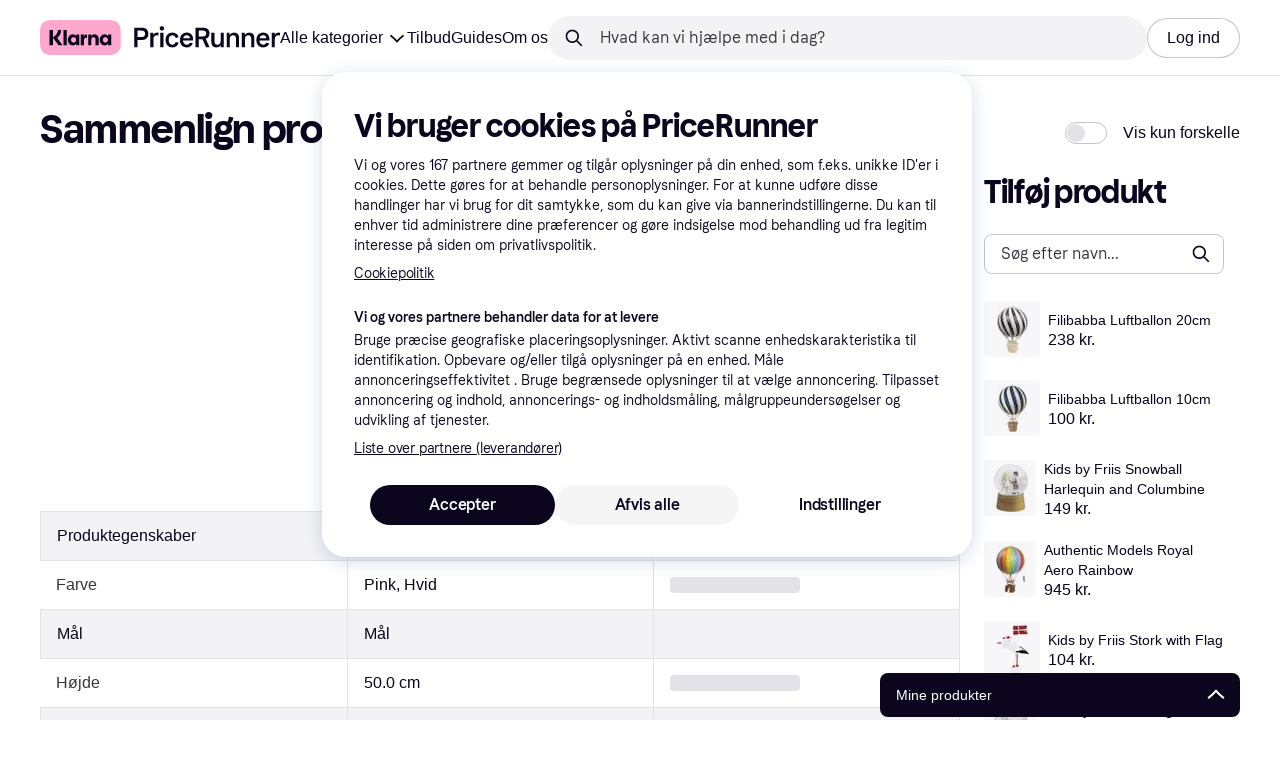

--- FILE ---
content_type: text/html; charset=utf-8
request_url: https://www.pricerunner.dk/pc?496=5074022&selectedCategory=496
body_size: 159015
content:
<!DOCTYPE html><html lang="da-DK" xmlns:fb="http://www.facebook.com/2008/fbml"><head>
<meta data-react-helmet="true" name="description" content=""/><meta data-react-helmet="true" name="robots" content="noindex"/><meta data-react-helmet="true" name="twitter:card" content="summary_large_image"/><meta data-react-helmet="true" property="og:image" content="https://owp.klarna.com/product/grid/1914024591?v=3"/><meta data-react-helmet="true" name="twitter:image" content="https://owp.klarna.com/product/grid/1914024591?v=3"/><meta data-react-helmet="true" name="twitter:site" content="PriceRunner Danmark"/><meta data-react-helmet="true" name="twitter:creator" content="PriceRunner Danmark"/><meta data-react-helmet="true" property="og:title" content="Sammenlign produkter - PriceRunner Danmark"/><meta data-react-helmet="true" name="twitter:title" content="Sammenlign produkter - PriceRunner Danmark"/><meta data-react-helmet="true" property="og:description" content="PriceRunner Danmark"/><meta data-react-helmet="true" name="twitter:description" content="PriceRunner Danmark"/><meta data-react-helmet="true" property="og:site_name" content="PriceRunner Danmark"/><meta data-react-helmet="true" property="og:type" content="website"/><meta data-react-helmet="true" property="og:url" content=""/>
<title data-react-helmet="true">Sammenlign produkter - PriceRunner Danmark</title>
<link data-react-helmet="true" as="font" crossOrigin="" href="https://x.klarnacdn.net/ui/fonts/v1.5/KlarnaTitle-Bold.woff2" rel="preload" type="font/woff2"/><link data-react-helmet="true" as="font" crossOrigin="" href="https://x.klarnacdn.net/ui/fonts/v1.5/KlarnaText-Regular.woff2" rel="preload" type="font/woff2"/><link data-react-helmet="true" as="font" crossOrigin="" href="https://x.klarnacdn.net/ui/fonts/v1.5/KlarnaText-Italic.woff2" rel="preload" type="font/woff2"/><link data-react-helmet="true" as="font" crossOrigin="" href="https://x.klarnacdn.net/ui/fonts/v1.5/KlarnaText-Medium.woff2" rel="preload" type="font/woff2"/><link data-react-helmet="true" as="font" crossOrigin="" href="https://x.klarnacdn.net/ui/fonts/v1.5/KlarnaText-MediumItalic.woff2" rel="preload" type="font/woff2"/><link data-react-helmet="true" as="font" crossOrigin="" href="https://x.klarnacdn.net/ui/fonts/v1.5/KlarnaText-Bold.woff2" rel="preload" type="font/woff2"/><link data-react-helmet="true" as="font" crossOrigin="" href="https://x.klarnacdn.net/ui/fonts/v1.5/KlarnaText-BoldItalic.woff2" rel="preload" type="font/woff2"/><meta content="width=device-width,initial-scale=1" name="viewport"/><script async="" nonce="6deea0d4-32be-4901-8439-b4ab99f423b1" src="//pagead2.googlesyndication.com/tag/js/gpt.js?network-code=70081414"></script><meta content="PriceRunner Danmark" name="application-name"/><meta content="143298272363374" name="fb:app_id"/><meta content="868c51235b9cc08bb2d1308895ccc823" name="p:domain_verify"/><meta content="ac985d15dae311379fa36a35c92fff2f" name="p:domain_verify"/><meta content="yes" name="mobile-web-app-capable"/><meta content="yes" name="apple-mobile-web-app-capable"/><meta content="#ffffff" name="theme-color"/><meta content="#ffffff" name="msapplication-TileColor"/><meta content="https://owp.klarna.com/public/pricerunner/tileImage.png" name="msapplication-TileImage"/><link href="/favicon.ico" rel="icon" type="image/x-icon"/><link href="https://owp.klarna.com/public/pricerunner/appIcon.png" rel="apple-touch-icon"/><link href="/manifest.json" rel="manifest"/><link href="/opensearch.xml" rel="search" title="PriceRunner Danmark" type="application/opensearchdescription+xml"/><link data-chunk="components-HeaderButton" rel="preload" as="style" href="https://owp.klarna.com/static/components-HeaderButton-e98c8a33.css" media="screen,print" charset="utf-8" nonce="6deea0d4-32be-4901-8439-b4ab99f423b1">
<link data-chunk="slots-quickAccess-QuickAccessContainer" rel="preload" as="style" href="https://owp.klarna.com/static/slots-quickAccess-QuickAccessContainer-cd5bfa75.css" media="screen,print" charset="utf-8" nonce="6deea0d4-32be-4901-8439-b4ab99f423b1">
<link data-chunk="routes-productComparison-ProductComparisonContainer" rel="preload" as="style" href="https://owp.klarna.com/static/routes-productComparison-ProductComparisonContainer-bd4bff0e.css" media="screen,print" charset="utf-8" nonce="6deea0d4-32be-4901-8439-b4ab99f423b1">
<link data-chunk="slots-pricerunnerHeader-HeaderContainer" rel="preload" as="style" href="https://owp.klarna.com/static/slots-pricerunnerHeader-HeaderContainer-fcfdee46.css" media="screen,print" charset="utf-8" nonce="6deea0d4-32be-4901-8439-b4ab99f423b1">
<link data-chunk="apps-pricerunner-Layout" rel="preload" as="style" href="https://owp.klarna.com/static/apps-pricerunner-Layout-2d160a77.css" media="screen,print" charset="utf-8" nonce="6deea0d4-32be-4901-8439-b4ab99f423b1">
<link data-chunk="apps-pricerunner-routeConfigs-pricerunner-routeConfig" rel="preload" as="style" href="https://owp.klarna.com/static/86262-e771d97d.css" media="screen,print" charset="utf-8" nonce="6deea0d4-32be-4901-8439-b4ab99f423b1"><link crossorigin="" href="https://x.klarnacdn.net" rel="preconnect"/><link crossorigin="" href="https://images.ctfassets.net" rel="preconnect"/><link href="https://www.googletagmanager.com" rel="preconnect"/><link href="https://www.googleadservices.com" rel="preconnect"/><link href="https://www.google.com" rel="preconnect"/><link href="https://www.google-analytics.com" rel="preconnect"/><link href="https://googleads.g.doubleclick.net" rel="preconnect"/><link href="https://stats.g.doubleclick.net" rel="preconnect"/><link href="https://adservice.google.com" rel="preconnect"/><link href="https://ff.doubleclick.net" rel="preconnect"/><link href="https://securepubads.g.doubleclick.net" rel="preconnect"/><link href="https://pagead2.googlesyndication.com" rel="preconnect"/><link href="https://cdn.cookielaw.org" rel="preconnect"/><link data-chunk="apps-pricerunner-routeConfigs-pricerunner-routeConfig" rel="stylesheet" href="https://owp.klarna.com/static/86262-e771d97d.css" type="text/css" media="screen,print" charset="utf-8" nonce="6deea0d4-32be-4901-8439-b4ab99f423b1">
<link data-chunk="apps-pricerunner-Layout" rel="stylesheet" href="https://owp.klarna.com/static/apps-pricerunner-Layout-2d160a77.css" type="text/css" media="screen,print" charset="utf-8" nonce="6deea0d4-32be-4901-8439-b4ab99f423b1">
<link data-chunk="slots-pricerunnerHeader-HeaderContainer" rel="stylesheet" href="https://owp.klarna.com/static/slots-pricerunnerHeader-HeaderContainer-fcfdee46.css" type="text/css" media="screen,print" charset="utf-8" nonce="6deea0d4-32be-4901-8439-b4ab99f423b1">
<link data-chunk="routes-productComparison-ProductComparisonContainer" rel="stylesheet" href="https://owp.klarna.com/static/routes-productComparison-ProductComparisonContainer-bd4bff0e.css" type="text/css" media="screen,print" charset="utf-8" nonce="6deea0d4-32be-4901-8439-b4ab99f423b1">
<link data-chunk="slots-quickAccess-QuickAccessContainer" rel="stylesheet" href="https://owp.klarna.com/static/slots-quickAccess-QuickAccessContainer-cd5bfa75.css" type="text/css" media="screen,print" charset="utf-8" nonce="6deea0d4-32be-4901-8439-b4ab99f423b1">
<link data-chunk="components-HeaderButton" rel="stylesheet" href="https://owp.klarna.com/static/components-HeaderButton-e98c8a33.css" type="text/css" media="screen,print" charset="utf-8" nonce="6deea0d4-32be-4901-8439-b4ab99f423b1"></head><body><div id="root"><style>
          *, *::before, *::after {
            animation-play-state: paused !important;
          }
      </style><div><style data-emotion="css-global elaa8i">:root{--colors-bg-page:#FFFFFF;--colors-bg-plain:#FFFFFF;--colors-bg-container:#F8F7FA;--colors-bg-subtle:#F3F3F5;--colors-bg-neutral:#E2E2E7;--colors-bg-inverse:#0B051D;--colors-bg-accent:#7039E2;--colors-bg-negative:#AE1D1D;--colors-bg-warning:#FBC64D;--colors-bg-positive:#046234;--colors-bg-brand:#FFA8CD;--colors-text-default:#0B051D;--colors-text-body:#282636;--colors-text-subtle:#504F5F;--colors-text-disabled:#96959F;--colors-text-placeholder:#96959F;--colors-text-inverse:#F9F8F5;--colors-text-accent:#582FB4;--colors-text-accent-heading:#7039E2;--colors-text-negative:#931414;--colors-text-negative-heading:#DC2B2B;--colors-text-warning:#664600;--colors-text-warning-heading:#885F00;--colors-text-positive:#046234;--colors-text-positive-heading:#06884A;--colors-text-link:#1F4DA3;--colors-border-default:#E2E2E7;--colors-border-neutral:#C4C3CA;--colors-border-active:#0B051D;--colors-border-negative:#AE1D1D;--colors-border-warning:#885F00;--colors-border-positive:#06884A;--colors-btn-primary:#0B051D;--colors-btn-secondary:#F3F3F5;--colors-btn-tertiary:#FFFFFF;--colors-btn-ghost:rgba(255, 255, 255, 0);--colors-btn-brand:#FFA8CD;--colors-btn-danger:#AE1D1D;--colors-btn-disabled:#F3F3F5;--colors-btn-idle:#C4C3CA;--colors-badge-strong:#000000;--colors-badge-pop:#CFF066;--colors-badge-brand:#FFA8CD;--colors-badge-accent:#7B57D8;--colors-badge-accent-inverse:#E4E0F7;--colors-badge-positive:#06884A;--colors-badge-positive-inverse:#8AEFB1;--colors-badge-negative:#AE1D1D;--colors-badge-negative-inverse:#FF8686;--colors-badge-warning:#AD7C00;--colors-badge-warning-inverse:#FFD987;--colors-overlay-hover-default:rgba(0, 0, 0, 0.04);--colors-overlay-hover-inverse:rgba(255, 255, 255, 0.12);--colors-overlay-press-default:rgba(0, 0, 0, 0.08);--colors-overlay-press-inverse:rgba(255, 255, 255, 0.16);--colors-overlay-fadeout:rgba(255, 255, 255, 0.56);--colors-overlay-dialog:rgba(0, 0, 0, 0.16);--colors-overlay-image-subtle:rgba(102, 102, 153, 0.05);--colors-overlay-image-darken:rgba(0, 0, 0, 0.24);--colors-overlay-border-subtle:rgba(11, 5, 29, 0.12);--colors-overlay-shimmer:#FFFFFF;--colors-data-strong:#000000;--colors-data-neutral:#96959F;--colors-data-pop:#AAD336;--colors-data-positive:#0EAA5D;--colors-data-negative:#DC2B2B;--colors-data-warning:#DFA200;--colors-data-1:#E57DAF;--colors-data-2:#7039E2;--colors-data-3:#379FAA;--colors-data-4:#CF7F3E;--colors-data-5:#A03DB3;--colors-data-6:#3F7FDC;--colors-data-7:#1A6773;--colors-data-8:#AC4A85;--colors-data-9:#3D2A70;--colors-data-10:#1F4DA3;--colors-data-11:#984E22;--colors-data-12:#65117D;--colors-klarna-pink:#FFA8CD;--colors-klarna-eggplant:#2C2242;--colors-klarna-black:#0B051D;--colors-klarna-balloon:#B798BE;--colors-klarna-off-white:#F9F8F5;--colors-klarna-herring:#E4E3DF;--colors-klarna-sticky-note:#E6FFA9;--colors-transparent:rgba(255, 255, 255, 0);--fonts-font-system:-apple-system,BlinkMacSystemFont,"Segoe UI",Roboto,Arial,sans-serif;--fonts-font-monospace:monospace,-apple-system,BlinkMacSystemFont,"Segoe UI",Roboto,Arial,sans-serif;--fonts-font-brand-title:Klarna Title,-apple-system,BlinkMacSystemFont,"Segoe UI",Roboto,Arial,sans-serif;--fonts-font-brand-text:Klarna Text,-apple-system,BlinkMacSystemFont,"Segoe UI",Roboto,Arial,sans-serif;--textSizes-display-mobile-s:2rem;--textSizes-display-desktop-s:2.5rem;--textSizes-display-mobile-m:2.5rem;--textSizes-display-desktop-m:3.25rem;--textSizes-display-mobile-l:3.25rem;--textSizes-display-desktop-l:4rem;--textSizes-display-mobile-xl:4.25rem;--textSizes-display-desktop-xl:5.25rem;--textSizes-heading-mobile-s:1.25rem;--textSizes-heading-desktop-s:1.5rem;--textSizes-heading-mobile-m:1.75rem;--textSizes-heading-desktop-m:2rem;--textSizes-heading-mobile-l:2.5rem;--textSizes-heading-desktop-l:2.75rem;--textSizes-heading-mobile-xl:2.75rem;--textSizes-heading-desktop-xl:3.25rem;--textSizes-text-mobile-xs:0.75rem;--textSizes-text-desktop-xs:0.75rem;--textSizes-text-mobile-s:0.875rem;--textSizes-text-desktop-s:0.875rem;--textSizes-text-mobile-m:1rem;--textSizes-text-desktop-m:1rem;--textSizes-text-mobile-l:1.125rem;--textSizes-text-desktop-l:1.25rem;--lineHeights-display-mobile-s:2rem;--lineHeights-display-desktop-s:2.5rem;--lineHeights-display-mobile-m:2.5rem;--lineHeights-display-desktop-m:2.75rem;--lineHeights-display-mobile-l:3rem;--lineHeights-display-desktop-l:3.5rem;--lineHeights-display-mobile-xl:3.5rem;--lineHeights-display-desktop-xl:4.5rem;--lineHeights-heading-mobile-s:1.5rem;--lineHeights-heading-desktop-s:2rem;--lineHeights-heading-mobile-m:2rem;--lineHeights-heading-desktop-m:2.5rem;--lineHeights-heading-mobile-l:2.5rem;--lineHeights-heading-desktop-l:3rem;--lineHeights-heading-mobile-xl:3rem;--lineHeights-heading-desktop-xl:3.5rem;--lineHeights-body-mobile-xs:1rem;--lineHeights-body-desktop-xs:1rem;--lineHeights-body-mobile-s:1.25rem;--lineHeights-body-desktop-s:1.25rem;--lineHeights-body-mobile-m:1.5rem;--lineHeights-body-desktop-m:1.5rem;--lineHeights-body-mobile-l:1.5rem;--lineHeights-body-desktop-l:1.75rem;--lineHeights-label-mobile-xs:0.75rem;--lineHeights-label-desktop-xs:0.75rem;--lineHeights-label-mobile-s:1rem;--lineHeights-label-desktop-s:1rem;--lineHeights-label-mobile-m:1.25rem;--lineHeights-label-desktop-m:1.25rem;--lineHeights-label-mobile-l:1.25rem;--lineHeights-label-desktop-l:1.5rem;--radiuses-radius-4:4px;--radiuses-radius-8:8px;--radiuses-radius-12:12px;--radiuses-radius-16:16px;--radiuses-radius-24:24px;--radiuses-radius-32:32px;--radiuses-radius-round:99999px;--shadows-shadow-s:0px 2px 4px 0px rgba(0, 0, 0, 0.1);--shadows-shadow-m:0px 6px 12px 0px rgba(0, 0, 0, 0.1);--shadows-shadow-l:0px 12px 24px 0px rgba(0, 0, 0, 0.1);--spaces-space-4:4px;--spaces-space-8:8px;--spaces-space-12:12px;--spaces-space-16:16px;--spaces-space-24:24px;--spaces-space-32:32px;--spaces-space-40:40px;--spaces-space-48:48px;--spaces-space-64:64px;--spaces-space-80:80px;--weights-normal:400;--weights-medium:500;--weights-bold:700;}</style><style data-emotion="css-global 1fh6v4g">body{font-family:var(--fonts-font-system);color:var(--colors-text-default);line-height:var(--lineHeights-label-desktop-m);font-size:var(--textSizes-text-desktop-m);}body *:focus-visible:not(input, textarea):not(.klarna-ui-focus-wrapper *),body input[type="checkbox"]:focus-visible:not(.klarna-ui-focus-wrapper *),body input[type="radio"]:focus-visible:not(.klarna-ui-focus-wrapper *),body .klarna-ui-focus-wrapper:focus-within:has(:focus-visible){outline:2px solid var(--colors-border-active);outline-offset:2px;}</style><style data-emotion="css 1obf64m">.css-1obf64m{display:contents;}</style><div class="css-1obf64m"><style data-emotion="pr-global gcxk1a">:root{--brand10:#EFECFF;--brand20:#E4E0F7;--brand30:#D9C2FB;--brand40:#AA89F2;--brand50:#7B57D8;--brand60:#7039E2;--brand70:#5C32B8;--brand80:#3D2A70;--brand90:#2C2242;--brand100:#0B051D;--primaryActionBase:#0B051D;--primary-action-base:#0B051D;--primaryActionHover:#28272E;--primary-action-hover:#28272E;--primaryActionActive:#0B051D;--primary-action-active:#0B051D;--primaryActionDisabled:#E2E2E7;--primary-action-disabled:#E2E2E7;--cta10:#FFD0E2;--cta20:#FFD0E2;--cta30:#FFA8CD;--cta40:#FFD0E2;--cta60:#FFA8CD;--cta80:#E27EAC;--cta100:#E27EAC;--content0:#ffffff;--content10:#feede2;--content20:#f3d5d0;--content40:#e2beb7;--content60:#bc627b;--content80:#910737;--content90:#3d0f1f;--headingContent:#282b30;--heading-content:#282b30;--positive10:#CCF9D4;--positive20:#A8F3B7;--positive30:#88DBA5;--positive40:#48A77B;--positive50:#287E59;--positive60:#136E43;--positive70:#1A5B33;--positive80:#014822;--positive90:#00331D;--positive100:#00331D;--warning10:#F9F0AA;--warning20:#F0E788;--warning30:#DBCA6E;--warning40:#A79542;--warning50:#7C7027;--warning60:#6D621D;--warning70:#554C14;--warning80:#423900;--warning90:#423900;--warning100:#423900;--negative10:#FFE9E9;--negative20:#FDE2E2;--negative30:#F5BECA;--negative40:#E47B93;--negative50:#B94966;--negative60:#B62454;--negative70:#942546;--negative80:#6A152F;--negative90:#500D22;--negative100:#500D22;--grayscale0:#FFFFFF;--grayscale10:#F3F3F5;--grayscale20:#E2E2E7;--grayscale30:#C4C3CA;--grayscale40:#96959F;--grayscale50:#706E7B;--grayscale60:#615F6D;--grayscale80:#37363F;--grayscale90:#28272E;--grayscale100:#0B051D;--saleText:#e61919;--sale-text:#e61919;--saleBackground:#ffcfcf;--sale-background:#ffcfcf;--sponsored10:#f5f6f5;--sponsored20:#d0dad4;--sponsored60:#2e5e40;--sponsored80:#2e5d40;--supportPrimary10:#EFECFF;--support-primary10:#EFECFF;--supportPrimary20:#E4E0F7;--support-primary20:#E4E0F7;--supportPrimary30:#D9C2FB;--support-primary30:#D9C2FB;--supportPrimary40:#AA89F2;--support-primary40:#AA89F2;--supportPrimary50:#7B57D8;--support-primary50:#7B57D8;--supportPrimary60:#7039E2;--support-primary60:#7039E2;--supportPrimary70:#5C32B8;--support-primary70:#5C32B8;--supportPrimary80:#3D2A70;--support-primary80:#3D2A70;--supportPrimary90:#2C2242;--support-primary90:#2C2242;--supportPrimary100:#0B051D;--support-primary100:#0B051D;--supportSecondary10:#CCF9D4;--support-secondary10:#CCF9D4;--supportSecondary20:#A8F3B7;--support-secondary20:#A8F3B7;--supportSecondary30:#88DBA5;--support-secondary30:#88DBA5;--supportSecondary40:#48A77B;--support-secondary40:#48A77B;--supportSecondary60:#136E43;--support-secondary60:#136E43;--supportSecondary80:#014822;--support-secondary80:#014822;--supportSecondary100:#00331D;--support-secondary100:#00331D;--info:#7039E2;--info10:#EFECFF;--info20:#E4E0F7;--info30:#D9C2FB;--info40:#AA89F2;--info60:#7039E2;--info80:#3D2A70;--info100:#0B051D;--balloon35:#B798BE;--border10:#F3F3F5;--border20:#E2E2E7;--border40:#C4C3CA;--border60:#615F6D;--border95:#1D192A;--border100:#0B051D;--stickynote10:#E6FFA9;--stickynote20:#CFF066;--stickynote30:#AAD336;--herring20:#E4E3DF;--offwhite:#F9F8F5;--inputDecoration:#C4C3CA;--input-decoration:#C4C3CA;--inputDecorationActive:#0B051D;--input-decoration-active:#0B051D;--inputPlaceholder:#37363F;--input-placeholder:#37363F;--inputBackground:#FFFFFF;--input-background:#FFFFFF;--inputBackgroundDisabled:#E2E2E7;--input-background-disabled:#E2E2E7;--inputDecorationSecondary:#E2E2E7;--input-decoration-secondary:#E2E2E7;--inputDecorationSecondaryActive:#C4C3CA;--input-decoration-secondary-active:#C4C3CA;--ribonDefaultText:#0B051D;--ribbon-default-text:#0B051D;--ribonDefaultBackground:#E4E0F7;--ribbon-default-background:#E4E3DF;--ribbonSaleText:#B62454;--ribbon-sale-text:#B62454;--ribbonSaleBackground:#FDE2E2;--ribbon-sale-background:#FDE2E2;--ribbonRankText:#0B051D;--ribbon-rank-text:#0B051D;--ribbonRankBackground:#E4E0F7;--ribbon-rank-background:#E4E0F7;--ribbonTrendingText:#0B051D;--ribbon-trending-text:#0B051D;--ribbonTrendingBackground:#E4E0F7;--ribbon-trending-background:#E4E0F7;--ribbonPopularText:#0B051D;--ribbon-popular-text:#0B051D;--ribbonPopularBackground:#E4E0F7;--ribbon-popular-background:#E4E0F7;--ribbonWatchedText:#0B051D;--ribbon-watched-text:#0B051D;--ribbonWatchedBackground:#E6FFA9;--ribbon-watched-background:#E6FFA9;--ribbonForeignStoreText:#37363F;--ribbon-foreign-store-text:#37363F;--ribbonForeignStoreBackground:#F3F3F5;--ribbon-foreign-store-background:#F3F3F5;--ribbonTestText:#FFFFFF;--ribbon-test-text:#FFFFFF;--ribbonTestBackground:#0B051D;--ribbon-test-background:#0B051D;--ribbonInStockText:#00331D;--ribbon-in-stock-text:#00331D;--ribbonInStockBackground:#A8F3B7;--ribbon-in-stock-background:#A8F3B7;--ribbonOutOfStockText:#500D22;--ribbon-out-of-stock-text:#500D22;--ribbonOutOfStockBackground:#FDE2E2;--ribbon-out-of-stock-background:#FDE2E2;--ribbonUnknownStockText:#37363F;--ribbon-unknown-stock-text:#37363F;--ribbonUnknownStockBackground:#F3F3F5;--ribbon-unknown-stock-background:#F3F3F5;--brand:#0B051D;--cta:#E27EAC;--positive:#48A77B;--warning:#A79542;--negative:#B62454;--border:#E2E2E7;--illustrationBackground:#0B051D;--illustration-background:#0B051D;--illustrationHighlight:#FFFFFF;--illustration-highlight:#FFFFFF;--linkPrimary:#0B051D;--link-primary:#0B051D;--linkPrimaryHover:inherit;--link-primary-hover:inherit;--textPrimary:#0B051D;--text-primary:#0B051D;--textSecondary:#37363F;--text-secondary:#37363F;--textTertiary:#a1a8b3;--text-tertiary:#a1a8b3;--textDisabled:#96959F;--text-disabled:#96959F;--textOnBackground:#FFFFFF;--text-on-background:#FFFFFF;--textInverse:#FFFFFF;--text-inverse:#FFFFFF;--textContentPrimary:#282b30;--text-content-primary:#282b30;--textContentSecondary:#5b6370;--text-content-secondary:#5b6370;--textCta:#0B051D;--text-cta:#0B051D;--buttonBackgroundSecondary:#F3F3F5;--button-background-secondary:#F3F3F5;--buttonBackgroundSecondaryHover:#E2E2E7;--button-background-secondary-hover:#E2E2E7;--overlayPrimary:rgba(52, 52, 52, 0.7);--overlay-primary:rgba(52, 52, 52, 0.7);--overlaySecondary:rgba(255, 255, 255, 0.5);--overlay-secondary:rgba(255, 255, 255, 0.5);--overlayContent:rgba(51, 53, 54, 0.04);--overlay-content:rgba(51, 53, 54, 0.04);--overlayImage:rgba(102, 102, 153, 0.05);--overlay-image:rgba(102, 102, 153, 0.05);--overlayWatched:rgba(77, 150, 105, 0.05);--overlay-watched:rgba(77, 150, 105, 0.05);--overlaySale:rgba(215, 24, 24, 0.05);--overlay-sale:rgba(215, 24, 24, 0.05);--overlayTrending:rgba(19, 121, 212, 0.05);--overlay-trending:rgba(19, 121, 212, 0.05);--overlayNewProduct:rgba(19, 121, 212, 0.05);--overlay-new-product:rgba(19, 121, 212, 0.05);--overlayContentImage:#52031e;--overlay-content-image:#52031e;--ratingText:#fefefe;--rating-text:#fefefe;--ratingBackground:#0B051D;--rating-background:#0B051D;--ratingEmpty:#C4C3CA;--rating-empty:#C4C3CA;--shadowPrimary:none;--shadow-primary:none;--shadowSecondary:none;--shadow-secondary:none;--headerLogo:#0B051D;--header-logo:#0B051D;--headerIcon:#0B051D;--header-icon:#0B051D;--headerLink:#0B051D;--header-link:#0B051D;--headerLinkHover:#37363F;--header-link-hover:#37363F;--headerLinkActive:#0B051D;--header-link-active:#0B051D;--headerBorder:#ebeff5;--header-border:#ebeff5;--headerBackground:#fefefe;--header-background:#fefefe;--footerBackground:#0B051D;--footer-background:#0B051D;--footerHeading:#FFFFFF;--footer-heading:#FFFFFF;--footerLogo:#FFFFFF;--footer-logo:#FFFFFF;--footerTopContentBackground:#0B051D;--footer-top-content-background:#0B051D;--footerTopContentHeading:#FFFFFF;--footer-top-content-heading:#FFFFFF;--footerTopContentText:#FFFFFF;--footer-top-content-text:#FFFFFF;--focus:#7B57D8;--frameBackgroundHover:#f1f1f1;--frame-background-hover:#f1f1f1;--frameBackgroundPressed:#e2e2e2;--frame-background-pressed:#e2e2e2;--backgroundPage:#FFFFFF;--background-page:#FFFFFF;--backgroundPrimary:#FFFFFF;--background-primary:#FFFFFF;--backgroundPrimaryHover:#F3F3F5;--background-primary-hover:#F3F3F5;--backgroundSecondary:#F3F3F5;--background-secondary:#F3F3F5;--backgroundSecondaryHover:#E2E2E7;--background-secondary-hover:#E2E2E7;--backgroundInverse:#0B051D;--background-inverse:#0B051D;--backgroundContentPrimary:#FFFFFF;--background-content-primary:#FFFFFF;--backgroundContentPrimaryHover:#F3F3F5;--background-content-primary-hover:#F3F3F5;--backgroundContentSecondary:#F3F3F5;--background-content-secondary:#F3F3F5;--backgroundContentSecondaryHover:#E2E2E7;--background-content-secondary-hover:#E2E2E7;--backgroundLoading1:#F3F3F5;--background-loading1:#F3F3F5;--backgroundLoading2:#E2E2E7;--background-loading2:#E2E2E7;--backgroundTertiary:#C4C3CA;--background-tertiary:#C4C3CA;--backgroundTertiaryHover:#96959F;--background-tertiary-hover:#96959F;--text-size-xs:0.75rem;--text-size-s:0.875rem;--text-size-m:1rem;--text-size-l:1.25rem;--text-size-xl:1.625rem;--text-lh-xxs:14px;--text-lh-xs:18px;--text-lh-s:20px;--text-lh-m:24px;--text-lh-l:32px;--text-lh-xl:36px;--heading-size-xxs:0.875rem;--heading-size-xs:1rem;--heading-size-s:1.25rem;--heading-size-m:1.625rem;--heading-size-l:2rem;--heading-size-xl:2.5625rem;--heading-size-xxl:3.25rem;--heading-lh-xxs:18px;--heading-lh-xs:22px;--heading-lh-s:26px;--heading-lh-m:32px;--heading-lh-l:36px;--heading-lh-xl:42px;--heading-lh-xxl:52px;--weight-normal:400;--weight-medium:500;--weight-bold:500;--weight-heavy:700;--font-normal:Klarna Text;--font-medium:Klarna Text;--font-bold:Klarna Text;--font-heavy:Klarna Text;--heading-font-normal:Klarna Text;--heading-font-medium:Klarna Text;--heading-font-bold:Klarna Text;--heading-font-heavy:Klarna Text;--radius-xs:2px;--radius-s:4px;--radius-sm:8px;--radius-m:12px;--radius-l:16px;--radius-xl:24px;--radius-xxl:32px;}</style><style data-emotion="pr-global et6ayp">:root{--sale-text:#0B051D;--sale-background:#FFF570;--ribbon-sale-text:#0B051D;--ribbon-sale-background:#FCD3D3;--brand10:#EFECFF;--brand20:#E4E0F7;--brand30:#D9C2FB;--brand40:#AA89F2;--brand50:#7B57D8;--brand60:#7039E2;--brand70:#5C32B8;--brand80:#3D2A70;--brand90:#2C2242;--brand100:#0B051D;--primaryActionBase:#0B051D;--primary-action-base:#0B051D;--primaryActionHover:#28272E;--primary-action-hover:#28272E;--primaryActionActive:#0B051D;--primary-action-active:#0B051D;--primaryActionDisabled:#E2E2E7;--primary-action-disabled:#E2E2E7;--cta10:#FFD0E2;--cta20:#FFD0E2;--cta40:#FFD0E2;--cta60:#FFA8CD;--cta80:#E27EAC;--cta100:#E27EAC;--positive10:#CCF9D4;--positive20:#A8F3B7;--positive40:#48A77B;--positive60:#136E43;--positive80:#014822;--positive100:#00331D;--warning10:#F9F0AA;--warning20:#F0E788;--warning40:#A79542;--warning60:#6D621D;--warning80:#423900;--warning100:#423900;--negative10:#FFE9E9;--negative20:#FDE2E2;--negative40:#E47B93;--negative60:#B62454;--negative80:#6A152F;--negative100:#500D22;--grayscale0:#FFFFFF;--grayscale10:#F3F3F5;--grayscale20:#E2E2E7;--grayscale30:#C4C3CA;--grayscale40:#96959F;--grayscale50:#706E7B;--grayscale60:#615F6D;--grayscale80:#37363F;--grayscale90:#28272E;--grayscale100:#0B051D;--supportPrimary10:#EFECFF;--supportPrimary20:#E4E0F7;--supportPrimary40:#AA89F2;--supportPrimary60:#7039E2;--supportPrimary80:#3D2A70;--supportPrimary100:#0B051D;--supportSecondary10:#CCF9D4;--supportSecondary20:#A8F3B7;--supportSecondary40:#48A77B;--supportSecondary60:#136E43;--supportSecondary80:#014822;--supportSecondary100:#00331D;--info10:#EFECFF;--info20:#E4E0F7;--info40:#AA89F2;--info60:#7039E2;--info80:#3D2A70;--info100:#0B051D;--border20:#E2E2E7;--border40:#C4C3CA;--border60:#615F6D;--border100:#0B051D;--inputDecoration:#C4C3CA;--input-decoration:#C4C3CA;--inputDecorationActive:#0B051D;--input-decoration-active:#0B051D;--inputPlaceholder:#37363F;--input-placeholder:#37363F;--inputBackground:#FFFFFF;--input-background:#FFFFFF;--inputBackgroundDisabled:#E2E2E7;--input-background-disabled:#E2E2E7;--inputDecorationSecondary:#E2E2E7;--input-decoration-secondary:#E2E2E7;--inputDecorationSecondaryActive:#C4C3CA;--input-decoration-secondary-active:#C4C3CA;--ribbon-default-text:#0B051D;--ribbon-default-background:#E4E3DF;--ribbon-rank-text:#0B051D;--ribbon-rank-background:#E4E0F7;--ribbon-trending-text:#0B051D;--ribbon-trending-background:#E4E0F7;--ribbon-popular-text:#0B051D;--ribbon-popular-background:#E4E0F7;--ribbon-watched-text:#0B051D;--ribbon-watched-background:#E6FFA9;--ribbon-foreign-store-text:#37363F;--ribbon-foreign-store-background:#F3F3F5;--ribbon-test-text:#FFFFFF;--ribbon-test-background:#0B051D;--ribbon-in-stock-text:#00331D;--ribbon-in-stock-background:#A8F3B7;--ribbon-out-of-stock-text:#500D22;--ribbon-out-of-stock-background:#FDE2E2;--ribbon-unknown-stock-text:#37363F;--ribbon-unknown-stock-background:#F3F3F5;--brand:#0B051D;--cta:#E27EAC;--positive:#48A77B;--warning:#A79542;--negative:#B62454;--border:#E2E2E7;--info:#7039E2;--illustration-background:#0B051D;--illustration-highlight:#FFFFFF;--link-primary:#0B051D;--link-primary-hover:inherit;--text-primary:#0B051D;--text-secondary:#37363F;--text-cta:#0B051D;--text-disabled:#96959F;--text-on-background:#FFFFFF;--text-inverse:#FFFFFF;--button-background-secondary:#F3F3F5;--button-background-secondary-hover:#E2E2E7;--overlay-primary:rgba(52, 52, 52, 0.7);--overlay-secondary:rgba(255, 255, 255, 0.5);--overlay-content:rgba(51, 53, 54, 0.04);--overlay-image:rgba(102, 102, 153, 0.05);--rating-empty:#C4C3CA;--rating-background:#0B051D;--shadow-primary:none;--shadow-secondary:none;--header-logo:#0B051D;--header-icon:#0B051D;--header-link:#0B051D;--header-link-hover:#37363F;--header-link-active:#0B051D;--footer-background:#0B051D;--footer-heading:#FFFFFF;--footer-logo:#FFFFFF;--footer-top-content-background:#0B051D;--footer-top-content-heading:#FFFFFF;--footer-top-content-text:#FFFFFF;--focus:#7B57D8;--frame-background-hover:#f1f1f1;--frame-background-pressed:#e2e2e2;--background-page:#FFFFFF;--background-primary:#FFFFFF;--background-primary-hover:#F3F3F5;--background-secondary:#F3F3F5;--background-secondary-hover:#E2E2E7;--background-inverse:#0B051D;--background-content-primary:#FFFFFF;--background-content-primary-hover:#F3F3F5;--background-content-secondary:#F3F3F5;--background-content-secondary-hover:#E2E2E7;--background-loading1:#F3F3F5;--background-loading2:#E2E2E7;--background-tertiary:#C4C3CA;--background-tertiary-hover:#96959F;--text-tertiary:var(--grayscale60);--heading-content:var(--grayscale100);--text-content-primary:var(--text-primary);--text-content-secondary:var(--text-secondary);--rating-text:var(--text-on-background);--header-background:var(--grayscale0);--header-border:var(--border20);--text-size-xs:0.75rem;--text-size-s:0.875rem;--text-size-m:1rem;--text-size-l:1.25rem;--text-size-xl:1.625rem;--heading-size-xxs:0.875rem;--heading-size-xs:1rem;--heading-size-s:1.25rem;--heading-size-m:1.625rem;--heading-size-l:2rem;--heading-size-xl:2.5625rem;--heading-size-xxl:3.25rem;--weight-normal:400;--weight-medium:500;--weight-bold:500;--weight-heavy:700;--font-normal:Klarna Text;--font-medium:Klarna Text;--font-bold:Klarna Text;--font-heavy:Klarna Text;--heading-font-normal:Klarna Title;--heading-font-medium:Klarna Title;--heading-font-bold:Klarna Title;--heading-font-heavy:Klarna Title;}</style><div class="D6qLxYJoO6"><div class="ZNeIY1nljJ"><div class="u0mWb1ZwR8"><div class="BEoqEqEibO e4TiQl_LVq"><header class="lM7hpLFEdA"><style data-emotion="pr d3qq81-Container-root">.pr-d3qq81-Container-root{display:flex;flex-direction:row;width:100%;margin:0 auto;max-width:1760px;padding:0 16px;}@media (min-width: 768px){.pr-d3qq81-Container-root{padding:0 40px;}}@media (min-width: 1536px){.pr-d3qq81-Container-root{padding:0 48px;}}</style><div class="pr-d3qq81-Container-root"><div class="iTKCS20pXF"><div class="m5nF_85t4g gixM40EWfI"><style data-emotion="pr qdiaw8">.pr-qdiaw8{font-size:var(--text-size-m);line-height:var(--text-lh-m);-webkit-font-smoothing:antialiased;cursor:pointer;background:transparent;-webkit-appearance:none;-moz-appearance:none;-ms-appearance:none;appearance:none;text-align:inherit;color:var(--link-primary);font-weight:normal;align-items:center;-webkit-text-decoration:underline!important;text-decoration:underline!important;padding:0;margin-bottom:0;}@media (max-width: 1023px){.pr-qdiaw8{-webkit-text-decoration:underline;text-decoration:underline;}}.pr-qdiaw8:hover{color:var(--link-primary-hover);-webkit-text-decoration:none!important;text-decoration:none!important;}</style><a class="pr-qdiaw8" href="/" data-discover="true"><style data-emotion="pr 1o3qtnc">.pr-1o3qtnc{display:flex;flex-direction:column;align-items:flex-start;justify-content:center;width:240px;height:59.25925925925925px;}</style><div class="pr-1o3qtnc"><svg aria-label="PriceRunner logo" fill="var(--header-logo)" viewBox="0 0 1100 156" xmlns="http://www.w3.org/2000/svg"><path d="M431.8,121.3V34.2h34.5c18.2,0,30.4,9.3,30.4,27.5s-12.2,27.5-30.4,27.5h-19.4v32.1H431.8L431.8,121.3z  M446.8,76h18.3c11.1,0,16.5-4.6,16.5-14.3s-5.5-14.4-16.5-14.4h-18.3V76z" fill="var(--header-logo)"></path><path d="M543.4,69.6c-2.6-1.1-5.2-1.6-8.6-1.6c-8.2,0-15.1,6.5-15.1,16.5v36.7h-14.2V57.1h13.6v9.5  c2.9-6.3,9.5-10.5,18-10.5c2.6,0,4.4,0.4,6.2,0.9L543.4,69.6L543.4,69.6z" fill="var(--header-logo)"></path><path d="M558.5,47.2c-5.6,0-10-4.2-10-10s4.4-9.8,10-9.8s10,4.2,10,9.8S564.2,47.2,558.5,47.2z M551.4,121.3V57.1h14.2  v64.2C565.6,121.3,551.4,121.3,551.4,121.3z" fill="var(--header-logo)"></path><path d="M606.6,122.3c-17.4,0-31.1-12.2-31.1-33.1s13.7-33.1,31.1-33.1c14.8,0,25.4,7,28.5,21.1l-13.8,2.5  c-1.9-7.6-7.2-11.4-14.7-11.4c-9.7,0-16.9,7-16.9,20.9S597,110,606.7,110c7.5,0,12.8-4.1,14.7-11.4l13.9,1.7  C632,114.3,621.6,122.2,606.6,122.3L606.6,122.3z" fill="var(--header-logo)"></path><path d="M701.6,86.1v5.8h-45.9c0.9,12.1,7.7,18.2,16.8,18.2c7.1,0,12.2-3.4,14.3-9l13.4,2.5  c-3.4,11.8-13.7,18.7-27.7,18.7c-17.7,0-31.1-12.2-31.1-33.1S655.4,56,672.6,56C689.9,56,701.6,67.2,701.6,86.1L701.6,86.1z  M656.3,81.6h31.2c-1.1-9.3-7.2-13.8-15.1-13.8S658.4,72.3,656.3,81.6L656.3,81.6z" fill="var(--header-logo)"></path><path d="M712.6,121.3V34.2h35.2c17.7,0,29,9.2,29,25.6c0,12.8-7,20.8-17.3,23.6l17.7,37.8H761l-16.4-35.3h-16.9v35.3  L712.6,121.3L712.6,121.3z M727.7,73.2h19c10.2,0,15.2-4.4,15.2-12.9s-5-13.1-15.2-13.1h-19V73.2z" fill="var(--header-logo)"></path><path d="M807.9,122.3c-12.8,0-22.5-7.8-22.5-24.4V57.1h14.2V96c0,9.1,5,14.3,13.8,14.3c8,0,14.8-5.8,14.8-15.7V57.1  h14.2v64.2h-13.6v-10.5C825.5,117.4,818.1,122.2,807.9,122.3L807.9,122.3z" fill="var(--header-logo)"></path><path d="M855.5,121.3V57.1h13.6v10.5c3.2-6.6,10.7-11.4,20.9-11.4c12.9,0,22.5,7.8,22.5,24.4v40.8h-14.2V82.3  c0-9.1-5-14.3-13.8-14.3c-8,0-14.8,5.8-14.8,15.7v37.6L855.5,121.3L855.5,121.3z" fill="var(--header-logo)"></path><path d="M925.2,121.3V57.1h13.6v10.5c3.2-6.6,10.7-11.4,20.9-11.4c12.9,0,22.5,7.8,22.5,24.4v40.8H968V82.3  c0-9.1-5-14.3-13.8-14.3c-8,0-14.8,5.8-14.8,15.7v37.6L925.2,121.3L925.2,121.3z" fill="var(--header-logo)"></path><path d="M1051.8,86.1v5.8h-45.9c0.9,12.1,7.7,18.2,16.8,18.2c7.1,0,12.2-3.4,14.3-9l13.4,2.5  c-3.4,11.8-13.7,18.7-27.7,18.7c-17.7,0-31.1-12.2-31.1-33.1s13.9-33.1,31.2-33.1C1040.1,56,1051.8,67.2,1051.8,86.1L1051.8,86.1z  M1006.5,81.6h31.2c-1.1-9.3-7.2-13.8-15.1-13.8S1008.6,72.3,1006.5,81.6L1006.5,81.6z" fill="var(--header-logo)"></path><path d="M1100,69.6c-2.6-1.1-5.2-1.6-8.6-1.6c-8.2,0-15.1,6.5-15.1,16.5v36.7h-14.2V57.1h13.6v9.5  c2.9-6.3,9.5-10.5,18-10.5c2.6,0,4.4,0.4,6.2,0.9C1100,57,1100,69.6,1100,69.6z" fill="var(--header-logo)"></path><path d="M0,78c0-31,0-46.5,7.4-57.7c3.4-5.1,7.7-9.5,12.8-12.8c11.2-7.3,26.7-7.3,57.7-7.3h214.5c31,0,46.5,0,57.7,7.4  c5.1,3.4,9.5,7.7,12.8,12.8c7.4,11.2,7.4,26.7,7.4,57.7s0,46.5-7.4,57.7c-3.4,5.1-7.7,9.5-12.8,12.8c-11.2,7.4-26.7,7.4-57.7,7.4  H77.9c-31,0-46.5,0-57.7-7.4c-5.1-3.4-9.5-7.7-12.8-12.8C0,124.5,0,109,0,78z" fill="#FFA8CD"></path><path d="M299.8,100.6c-6.6,0-11.7-5.4-11.7-12s5.1-12,11.7-12s11.7,5.4,11.7,12S306.3,100.6,299.8,100.6z M296.5,113.3  c5.6,0,12.7-2.1,16.7-10.5l0.4,0.2c-1.7,4.6-1.7,7.3-1.7,7.9v1.1h14.1V65.1h-14.1v1.1c0,0.7,0,3.4,1.7,7.9l-0.4,0.2  c-4-8.3-11.1-10.5-16.7-10.5c-13.4,0-22.9,10.7-22.9,24.7S283.1,113.3,296.5,113.3z M249.1,63.8c-6.4,0-11.4,2.2-15.4,10.5l-0.4-0.2  c1.7-4.6,1.7-7.3,1.7-7.9v-1.1h-14.1V112h14.5V87.3c0-6.5,3.8-10.6,9.8-10.6s9.1,3.5,9.1,10.5V112h14.5V82.2  C268.8,71.5,260.5,63.8,249.1,63.8z M199.9,74.3l-0.4-0.2c1.7-4.6,1.7-7.3,1.7-7.9v-1.1h-14.1V112h14.5l0.1-22.6  c0-6.6,3.5-10.6,9.2-10.6c1.5,0,2.8,0.2,4.2,0.6V65.1C208.8,63.8,203.1,66.2,199.9,74.3L199.9,74.3z M153.9,100.6  c-6.6,0-11.7-5.4-11.7-12s5.1-12,11.7-12s11.7,5.4,11.7,12S160.4,100.6,153.9,100.6z M150.6,113.3c5.6,0,12.7-2.1,16.7-10.5l0.4,0.2  c-1.7,4.6-1.7,7.3-1.7,7.9v1.1H180V65.1h-14.1v1.1c0,0.7,0,3.4,1.7,7.9l-0.4,0.2c-4-8.3-11.1-10.5-16.7-10.5  c-13.4,0-22.9,10.7-22.9,24.7S137.2,113.3,150.6,113.3z M107.5,112H122V44.2h-14.5V112L107.5,112z M96.9,44.2H82.1  c0,12.1-7.4,23-18.7,30.7L59,78V44.2H43.6V112H59V78.4L84.4,112h18.7L78.7,79.9C89.8,71.8,97,59.3,96.9,44.2z" fill="#0B051D"></path></svg></div></a></div><nav class="dFwb9loXAI"></nav><div class="DySCHiqIGi Xn84Bf_1Il"><style data-emotion="pr 1f79o9e-Menu-root">.pr-1f79o9e-Menu-root{display:flex;flex-direction:row;gap:16px;color:var(--text-primary);}</style><style data-emotion="pr i3ztx9-Menu-root">.pr-i3ztx9-Menu-root{-webkit-column-gap:0;column-gap:0;row-gap:0;display:flex;flex-direction:row;gap:16px;color:var(--text-primary);}</style><style data-emotion="pr 1gwclic-Menu-root">.pr-1gwclic-Menu-root{display:flex;flex-direction:row;flex-wrap:wrap;-webkit-column-gap:0;column-gap:0;row-gap:0;display:flex;flex-direction:row;gap:16px;color:var(--text-primary);}</style><ul class="pr-1gwclic-Menu-root"><style data-emotion="pr 1gzfvuu-Menu-MenuItem-item">.pr-1gzfvuu-Menu-MenuItem-item{color:var(--header-link);font-weight:var(--weight-medium);}</style><li class="pr-1gzfvuu-Menu-MenuItem-item"><style data-emotion="pr nxkl5y-Menu-MenuItem-link">.pr-nxkl5y-Menu-MenuItem-link{line-height:20px;display:flex;align-items:center;width:100%;text-align:left;font-size:var(--text-size-m);transition:color 200ms ease;padding:8px 0px;}.pr-nxkl5y-Menu-MenuItem-link:focus-visible{outline:3px auto var(--focus);}.pr-nxkl5y-Menu-MenuItem-link:hover{color:var(--header-link-hover);}</style><button class="pr-nxkl5y-Menu-MenuItem-link">Alle kategorier<style data-emotion="pr 1hh8f2l-Menu-MenuItem-iconWrapper">.pr-1hh8f2l-Menu-MenuItem-iconWrapper{margin-left:4px;margin-right:0;}</style><span class="pr-1hh8f2l-Menu-MenuItem-iconWrapper"><style data-emotion="pr 1x66g5k-Icon-root">.pr-1x66g5k-Icon-root{display:block;position:relative;flex-shrink:0;height:20px;width:20px;color:var(--header-icon);}</style><div class="pr-1x66g5k-Icon-root"><style data-emotion="pr jhqgwl-Icon-svg">.pr-jhqgwl-Icon-svg{position:absolute;top:0;left:0;width:100%;height:100%;}</style><svg aria-hidden="true" fill="currentColor" preserveAspectRatio="none" viewBox="0 0 24 24" class="pr-jhqgwl-Icon-svg"><path d="M12.0043 17.3797C11.6976 17.3797 11.4062 17.2458 11.2063 17.0129C11.1719 16.9719 7.65968 12.8857 3.48999 9.66347L4.77421 8.00292C7.95401 10.4601 10.6989 13.3221 12.0014 14.7484C13.2973 13.3199 16.0327 10.4571 19.2381 8L20.515 9.66641C16.316 12.885 12.8397 16.9683 12.8053 17.0093C12.6062 17.2436 12.3148 17.379 12.0065 17.3797H12.0043Z"></path></svg></div></span></button></li><li class="pr-1gzfvuu-Menu-MenuItem-item"><a title="Tilbud" class="pr-nxkl5y-Menu-MenuItem-link" href="/deals" data-discover="true">Tilbud</a></li><li class="pr-1gzfvuu-Menu-MenuItem-item"><a title="Guides" class="pr-nxkl5y-Menu-MenuItem-link" href="/blog" data-discover="true">Guides</a></li><li class="pr-1gzfvuu-Menu-MenuItem-item"><a title="Om os" class="pr-nxkl5y-Menu-MenuItem-link" href="/info/about-pricerunner" data-discover="true">Om os</a></li></ul></div><div class="PfZWmm_de0"><style data-emotion="pr 1mt7gdj">.pr-1mt7gdj{-webkit-column-gap:16px;column-gap:16px;row-gap:16px;}</style><style data-emotion="pr 165prkl">.pr-165prkl{display:flex;justify-content:flex-end;align-items:center;flex-direction:row;width:100%;-webkit-column-gap:16px;column-gap:16px;row-gap:16px;}</style><div class="pr-165prkl"><form autoComplete="off" class="DHsAFsNOO4" action="/results"><div class="ajf40PYTZ7"></div><div><style data-emotion="pr 18jqfyr">.pr-18jqfyr{display:flex;flex-direction:column;position:relative;}</style><style data-emotion="pr 1hqu9qe">.pr-1hqu9qe{color:var(--text-primary);width:100%;display:flex;flex-direction:column;position:relative;}</style><div class="pr-1hqu9qe"><style data-emotion="pr 16te7rh">.pr-16te7rh{display:inline-flex;align-items:center;position:relative;height:44px;width:100%;overflow:hidden;transition:border-color 0.2s ease;}.pr-16te7rh:focus-within{border-color:var(--input-decoration-active);}</style><style data-emotion="pr 7kicmp">.pr-7kicmp{background-color:var(--background-content-secondary);border-radius:1000px;display:inline-flex;align-items:center;position:relative;height:44px;width:100%;overflow:hidden;transition:border-color 0.2s ease;}.pr-7kicmp:focus-within{border-color:var(--input-decoration-active);}</style><span class="pr-7kicmp"><style data-emotion="pr 1771a1">.pr-1771a1{display:inline-flex;height:100%;align-items:center;padding:12px 16px;white-space:nowrap;padding-right:0;padding-left:16px;}</style><span class="pr-1771a1"><style data-emotion="pr 19136no-Icon-root">.pr-19136no-Icon-root{display:block;position:relative;flex-shrink:0;height:20px;width:20px;}</style><div class="pr-19136no-Icon-root"><svg aria-hidden="true" fill="currentColor" preserveAspectRatio="none" viewBox="0 0 24 24" class="pr-jhqgwl-Icon-svg"><path d="M22.0365 20.6226L16.2747 14.8613C17.3288 13.5061 17.9633 11.8091 17.9633 9.96338C17.9633 5.55225 14.3744 1.96338 9.96326 1.96338C5.55213 1.96338 1.96326 5.55225 1.96326 9.96338C1.96326 14.3745 5.55213 17.9634 9.96326 17.9634C11.8088 17.9634 13.5055 17.329 14.8606 16.2753L20.6224 22.0366L22.0365 20.6226ZM9.96326 15.9634C6.65467 15.9634 3.96326 13.272 3.96326 9.96338C3.96326 6.65479 6.65467 3.96338 9.96326 3.96338C13.2718 3.96338 15.9633 6.65479 15.9633 9.96338C15.9633 13.272 13.2718 15.9634 9.96326 15.9634Z"></path></svg></div></span><style data-emotion="pr 1imk61e">.pr-1imk61e{font-size:var(--text-size-m);line-height:38px;-webkit-font-smoothing:antialiased;font-family:var(--font-normal);text-align:left;outline:none;height:44px;width:100%;padding:0 16px;border-radius:var(--radius-sm);-webkit-tap-highlight-color:transparent;}.pr-1imk61e:disabled{color:var(--text-disabled);cursor:not-allowed;}.pr-1imk61e::-webkit-input-placeholder{opacity:1;color:var(--input-placeholder);}.pr-1imk61e::-moz-placeholder{opacity:1;color:var(--input-placeholder);}.pr-1imk61e:-ms-input-placeholder{opacity:1;color:var(--input-placeholder);}.pr-1imk61e::placeholder{opacity:1;color:var(--input-placeholder);}.pr-1imk61e:focus::-webkit-input-placeholder{opacity:1;}.pr-1imk61e:focus::-moz-placeholder{opacity:1;}.pr-1imk61e:focus:-ms-input-placeholder{opacity:1;}.pr-1imk61e:focus::placeholder{opacity:1;}.pr-1imk61e::-webkit-inner-spin-button,.pr-1imk61e::-webkit-outer-spin-button{-webkit-appearance:none;margin:0;}.pr-1imk61e[type='number']{-moz-appearance:textfield;}</style><style data-emotion="pr xw3ahz">.pr-xw3ahz{background-color:var(--background-content-secondary);font-size:var(--text-size-m);line-height:38px;-webkit-font-smoothing:antialiased;font-family:var(--font-normal);text-align:left;outline:none;height:44px;width:100%;padding:0 16px;border-radius:var(--radius-sm);-webkit-tap-highlight-color:transparent;}.pr-xw3ahz:disabled{color:var(--text-disabled);cursor:not-allowed;}.pr-xw3ahz::-webkit-input-placeholder{opacity:1;color:var(--input-placeholder);}.pr-xw3ahz::-moz-placeholder{opacity:1;color:var(--input-placeholder);}.pr-xw3ahz:-ms-input-placeholder{opacity:1;color:var(--input-placeholder);}.pr-xw3ahz::placeholder{opacity:1;color:var(--input-placeholder);}.pr-xw3ahz:focus::-webkit-input-placeholder{opacity:1;}.pr-xw3ahz:focus::-moz-placeholder{opacity:1;}.pr-xw3ahz:focus:-ms-input-placeholder{opacity:1;}.pr-xw3ahz:focus::placeholder{opacity:1;}.pr-xw3ahz::-webkit-inner-spin-button,.pr-xw3ahz::-webkit-outer-spin-button{-webkit-appearance:none;margin:0;}.pr-xw3ahz[type='number']{-moz-appearance:textfield;}</style><input aria-label="Hvad kan vi hjælpe med i dag?" autoCapitalize="off" autoComplete="off" autoCorrect="off" maxLength="100" spellCheck="false" class="pr-xw3ahz" id="search" placeholder="Hvad kan vi hjælpe med i dag?" type="text" name="q" value=""/></span></div></div></form><style data-emotion="pr uhc7uz">.pr-uhc7uz{display:inline-flex;position:relative;flex-shrink:0;line-height:1;font-size:var(--text-size-m);height:40px;border-radius:100px;white-space:nowrap;transition:box-shadow 300ms ease,background 300ms ease,color 300ms ease,transform 300ms ease;background:transparent center;color:var(--header-link);font-weight:var(--weight-medium);-webkit-font-smoothing:antialiased;box-shadow:0 0 0 1px inset var(--grayscale30);font-weight:500;}.pr-uhc7uz:focus-visible{box-shadow:0 0 0 3px var(--focus);outline:none;}@media (hover: hover) and (pointer: fine){.pr-uhc7uz:hover,button:hover .pr-uhc7uz,a:hover .pr-uhc7uz{background:var(--grayscale10) radial-gradient(circle, transparent 1%, rgba(0, 0, 0, 0.1) 1%) center/15000%;color:var(--header-link);box-shadow:0 0 0 1px inset var(--grayscale30);}.pr-uhc7uz:active,button:active .pr-uhc7uz,a:active .pr-uhc7uz{-webkit-background-size:100%;background-size:100%;transition:background 0s,transform 300ms;-webkit-transform:scale(0.95);-moz-transform:scale(0.95);-ms-transform:scale(0.95);transform:scale(0.95);}}</style><style data-emotion="pr txv4f9">.pr-txv4f9{display:flex;justify-content:center;align-items:center;flex-direction:row;padding-top:12px;padding-left:20px;padding-right:20px;padding-bottom:12px;display:inline-flex;position:relative;flex-shrink:0;line-height:1;font-size:var(--text-size-m);height:40px;border-radius:100px;white-space:nowrap;transition:box-shadow 300ms ease,background 300ms ease,color 300ms ease,transform 300ms ease;background:transparent center;color:var(--header-link);font-weight:var(--weight-medium);-webkit-font-smoothing:antialiased;box-shadow:0 0 0 1px inset var(--grayscale30);font-weight:500;}.pr-txv4f9:focus-visible{box-shadow:0 0 0 3px var(--focus);outline:none;}@media (hover: hover) and (pointer: fine){.pr-txv4f9:hover,button:hover .pr-txv4f9,a:hover .pr-txv4f9{background:var(--grayscale10) radial-gradient(circle, transparent 1%, rgba(0, 0, 0, 0.1) 1%) center/15000%;color:var(--header-link);box-shadow:0 0 0 1px inset var(--grayscale30);}.pr-txv4f9:active,button:active .pr-txv4f9,a:active .pr-txv4f9{-webkit-background-size:100%;background-size:100%;transition:background 0s,transform 300ms;-webkit-transform:scale(0.95);-moz-transform:scale(0.95);-ms-transform:scale(0.95);transform:scale(0.95);}}</style><button class="pr-txv4f9"><style data-emotion="pr 8y9td3">.pr-8y9td3{display:flex;visibility:hidden;}</style><span style="display:contents">Log ind</span></button></div></div></div></div></header></div><div class="iSjfyhsVV2"></div></div></div><div id="content-below-header"><div class="BO5jsBiSUs"><div class="pr-d3qq81-Container-root"><style data-emotion="pr y0j7qq-Container-main">.pr-y0j7qq-Container-main{width:100%;min-width:0;}</style><div class="pr-y0j7qq-Container-main"><div class="Xp95ITpaNb"><div class="Qu07o3tgTx"><style data-emotion="pr 1jo31xq">.pr-1jo31xq{padding-bottom:16px;}</style><div class="pr-1jo31xq"></div><div class="xauXz5F7wv"><style data-emotion="pr 1g1akdj">.pr-1g1akdj{display:block;font-size:var(--text-size-m);font-weight:inherit;line-height:var(--text-lh-m);-webkit-font-smoothing:antialiased;max-width:700px;white-space:pre-wrap;overflow-wrap:break-word;word-wrap:break-word;word-break:break-word;font-weight:var(--weight-heavy);-webkit-font-smoothing:antialiased;margin-bottom:8px;font-size:var(--heading-size-l);line-height:var(--heading-lh-l);letter-spacing:-0.3px;font-family:var(--font-heavy);}@media (min-width: 1024px){.pr-1g1akdj{font-weight:var(--weight-heavy);-webkit-font-smoothing:antialiased;margin-bottom:8px;font-size:var(--heading-size-xl);line-height:var(--heading-lh-xl);letter-spacing:-0.4px;font-family:var(--font-heavy);}}</style><h1 class="pr-1g1akdj">Sammenlign produkter</h1><style data-emotion="pr npjif8">.pr-npjif8{display:flex;justify-content:space-between;flex-direction:row;}</style><div class="pr-npjif8"><style data-emotion="pr orfopu">.pr-orfopu{display:inline-flex;justify-content:initial;width:auto;align-items:center;cursor:not-allowed;-webkit-tap-highlight-color:transparent;}</style><label class="pr-orfopu"><style data-emotion="pr t6g1dn">.pr-t6g1dn{position:absolute;height:0;width:0;opacity:0;}</style><input disabled="" type="checkbox" class="pr-t6g1dn"/><style data-emotion="pr 1b72053">.pr-1b72053{display:inline-flex;border-radius:24px;position:relative;min-width:42px;height:22px;padding:1px;border:1px solid var(--grayscale30);background-color:var(--background-primary);transition:background-color 200ms ease,border 200ms ease;}.pr-1b72053:hover{background-color:initial;border:1px solid initial;}.pr-1b72053:after{content:"";border-radius:100%;background-color:var(--grayscale20);width:18px;height:18px;box-shadow:initial;order:initial;transition:transform 200ms ease;-webkit-transform:initial;-moz-transform:initial;-ms-transform:initial;transform:initial;}</style><div class="pr-1b72053"></div><style data-emotion="pr 6d7kpy">.pr-6d7kpy{order:2;margin-right:initial;padding-left:16px;}</style><span class="pr-6d7kpy">Vis kun forskelle</span></label></div></div></div><style data-emotion="pr 9b3uh9-Container-fullWidth">.pr-9b3uh9-Container-fullWidth{margin:0 -16px;}@media (min-width: 768px){.pr-9b3uh9-Container-fullWidth{margin:0 -40px;}}@media (min-width: 1024px){.pr-9b3uh9-Container-fullWidth{width:100%;margin:0;}}@media (min-width: 1536px){.pr-9b3uh9-Container-fullWidth{margin:initial;}}</style><div class="pr-9b3uh9-Container-fullWidth"><div class="fijSjjGym1"><div class="YgNfelyILE"><div class="BYyG1XNbJw"><div class="pr-1xoqyc5-Table-root"><style data-emotion="pr 1gb9g52-Table-table">.pr-1gb9g52-Table-table{width:100%;border-collapse:collapse;empty-cells:show;position:relative;}.pr-1gb9g52-Table-table td,.pr-1gb9g52-Table-table th{padding:12px 16px;color:var(--text-primary);line-height:var(--text-lh-m);background-color:var(--background-primary);border-right:1px solid var(--border20);}.pr-1gb9g52-Table-table td:first-of-type,.pr-1gb9g52-Table-table th:first-of-type{border-left:1px solid var(--border20);}.pr-1gb9g52-Table-table td:last-of-type,.pr-1gb9g52-Table-table th:last-of-type{padding-right:16px;}.pr-1gb9g52-Table-table td[data-highlighted=true],.pr-1gb9g52-Table-table th[data-highlighted=true]{background-color:var(--background-secondary);}.pr-1gb9g52-Table-table td[data-kind=heading],.pr-1gb9g52-Table-table th[data-kind=heading]{font-size:var(--text-size-m);color:var(--text-primary);text-transform:none;}.pr-1gb9g52-Table-table td[data-kind=descriptive],.pr-1gb9g52-Table-table th[data-kind=descriptive]{color:var(--text-secondary);}.pr-1gb9g52-Table-table td[data-sticky=true],.pr-1gb9g52-Table-table th[data-sticky=true]{position:-webkit-sticky;position:sticky;z-index:1;}.pr-1gb9g52-Table-table td[data-sticky-vertical=true],.pr-1gb9g52-Table-table th[data-sticky-vertical=true]{top:0;}.pr-1gb9g52-Table-table td[data-sticky-vertical=true]:after,.pr-1gb9g52-Table-table th[data-sticky-vertical=true]:after{content:"";position:absolute;transition:opacity 200ms ease;opacity:0;left:0;right:0;bottom:0;height:2px;background-color:var(--border20);}.pr-1gb9g52-Table-table td[data-sticky-vertical=true][data-scrolled-vertical=true]:after,.pr-1gb9g52-Table-table th[data-sticky-vertical=true][data-scrolled-vertical=true]:after{opacity:1;}.pr-1gb9g52-Table-table td[data-sticky-horizontal=true],.pr-1gb9g52-Table-table th[data-sticky-horizontal=true]{left:0;}.pr-1gb9g52-Table-table td[data-sticky-horizontal=true]:before,.pr-1gb9g52-Table-table th[data-sticky-horizontal=true]:before{content:"";position:absolute;transition:opacity 200ms ease;opacity:0;top:0;bottom:0;right:-4px;width:4px;background:linear-gradient(
              to right,
              rgba(40, 43, 48, 0.2) 0%,
              rgba(40, 43, 48, 0) 100%
            );}.pr-1gb9g52-Table-table td[data-sticky-horizontal=true][data-scrolled-horizontal=true]:before,.pr-1gb9g52-Table-table th[data-sticky-horizontal=true][data-scrolled-horizontal=true]:before{opacity:1;}.pr-1gb9g52-Table-table th{background-color:var(--background-secondary);font-weight:var(--weight-bold);text-transform:uppercase;font-size:var(--text-size-xs);vertical-align:bottom;color:var(--text-secondary);white-space:nowrap;text-align:left;-webkit-font-smoothing:antialiased;border-top:1px solid var(--border20);}.pr-1gb9g52-Table-table th[data-highlighted=true]{background-color:var(--grayscale20);color:var(--text-primary);}.pr-1gb9g52-Table-table th[data-sticky=true]{z-index:2;}.pr-1gb9g52-Table-table th[data-sticky=true]:first-of-type{z-index:3;}.pr-1gb9g52-Table-table tr{border-bottom:1px solid var(--border20);}.pr-1gb9g52-Table-table thead[data-trailing-border-bottom=none] tr:last-of-type,.pr-1gb9g52-Table-table tbody[data-trailing-border-bottom=none] tr:last-of-type,.pr-1gb9g52-Table-table tr[data-trailing-border-bottom=none]{border-bottom:none;}.pr-1gb9g52-Table-table tr[data-highlighted=true] td:first-of-type{box-shadow:inset 2px 0px 0px var(--primary-action-base);}</style><table class="pr-1gb9g52-Table-table"><thead><tr><td class="tmWWGIoKnk" style="width:33.33333333333333%;padding:0"></td><td class="tmWWGIoKnk HnBKXRfBXi" style="width:33.33333333333333%;padding:0"><a href="/pl/496-5074022/Boernevaerelse/Kids-by-Friis-Stork-50cm-Sammenlign-Priser" data-discover="true"><style data-emotion="pr mdkt1p-Card-root-ProductCardBase-contentWrapper">.pr-mdkt1p-Card-root-ProductCardBase-contentWrapper{padding-top:0;padding-left:0;padding-right:0;padding-bottom:0;background-color:var(--background-primary);height:100%;display:block;position:relative;text-align:left;transition:border 200ms ease,border-color 200ms ease,box-shadow 200ms ease;display:flex!important;flex-direction:column;}</style><div class="pr-mdkt1p-Card-root-ProductCardBase-contentWrapper"><style data-emotion="pr 1c3h18e">.pr-1c3h18e{flex:1 0 auto;}</style><style data-emotion="pr 1guofda">.pr-1guofda{-webkit-column-gap:16px;column-gap:16px;row-gap:16px;flex:1 0 auto;}</style><style data-emotion="pr ugbjc3">.pr-ugbjc3{display:flex;flex-direction:column;padding-top:0;padding-left:0;padding-right:0;padding-bottom:12px;-webkit-column-gap:16px;column-gap:16px;row-gap:16px;flex:1 0 auto;}</style><div class="pr-ugbjc3"><style data-emotion="pr b7syzq-ProductCardBase-imageWrapper">.pr-b7syzq-ProductCardBase-imageWrapper{border-radius:var(--radius-l);position:relative;background:#fefefe;}</style><div class="pr-b7syzq-ProductCardBase-imageWrapper"><style data-emotion="pr gp3vb1-ProductCardBase-productImage">.pr-gp3vb1-ProductCardBase-productImage{max-width:100%;height:auto;align-self:center;}</style><style data-emotion="pr 1u3o0p0">.pr-1u3o0p0{overflow:hidden;transition:filter 200ms linear;}</style><style data-emotion="pr 19wb2fe-ProductCardBase-productImageContainer">.pr-19wb2fe-ProductCardBase-productImageContainer{display:inline-flex;flex-direction:column;align-items:center;justify-content:center;border-radius:var(--radius-l);position:relative;display:flex!important;justify-content:center;padding:24px;padding-top:16px;width:100%;overflow:hidden;transition:filter 200ms linear;}.pr-19wb2fe-ProductCardBase-productImageContainer:after{background-color:var(--overlay-image);content:'';position:absolute;top:0;left:0;right:0;bottom:0;}.pr-19wb2fe-ProductCardBase-productImageContainer img{transition:transform 300ms,opacity 200ms ease-in-out;}a:hover .pr-19wb2fe-ProductCardBase-productImageContainer img,button:hover .pr-19wb2fe-ProductCardBase-productImageContainer img{-webkit-transform:scale(1.05);-moz-transform:scale(1.05);-ms-transform:scale(1.05);transform:scale(1.05);}</style><div class="pr-19wb2fe-ProductCardBase-productImageContainer"><style data-emotion="pr 18jewl3-ProductCardBase-productImage">.pr-18jewl3-ProductCardBase-productImage{background:white;max-width:100%;height:auto;align-self:center;}</style><style data-emotion="pr lpjxdi">.pr-lpjxdi{display:inline-block;line-height:0;}</style><picture class="pr-lpjxdi"><source srcSet="https://owp.klarna.com/product/232x232/1914024591/Kids-by-Friis-Stork-50cm.jpg?ph=true&amp;fmt=avif 1x, https://owp.klarna.com/product/464x464/1914024591/Kids-by-Friis-Stork-50cm.jpg?ph=true&amp;fmt=avif 2x" type="image/avif"/><source srcSet="https://owp.klarna.com/product/232x232/1914024591/Kids-by-Friis-Stork-50cm.jpg?ph=true&amp;fmt=webp 1x, https://owp.klarna.com/product/464x464/1914024591/Kids-by-Friis-Stork-50cm.jpg?ph=true&amp;fmt=webp 2x" type="image/webp"/><source srcSet="https://owp.klarna.com/product/232x232/1914024591/Kids-by-Friis-Stork-50cm.jpg?ph=true 1x, https://owp.klarna.com/product/464x464/1914024591/Kids-by-Friis-Stork-50cm.jpg?ph=true 2x" type="image/jpeg"/><style data-emotion="pr 3khzjj-ProductCardBase-productImage">.pr-3khzjj-ProductCardBase-productImage{flex-shrink:0;transition:opacity 200ms ease-in-out;background:white;max-width:100%;height:auto;align-self:center;}</style><img class="pr-3khzjj-ProductCardBase-productImage" alt="Kids by Friis Stork 50cm" data-src="/product/1914024591/Kids-by-Friis-Stork-50cm.jpg" height="232" src="https://owp.klarna.com/product/232x232/1914024591/Kids-by-Friis-Stork-50cm.jpg?ph=true" srcSet="https://owp.klarna.com/product/464x464/1914024591/Kids-by-Friis-Stork-50cm.jpg?ph=true 2x" width="232"/></picture></div><style data-emotion="pr 7m6me3-ProductCardBase-topRightArea">.pr-7m6me3-ProductCardBase-topRightArea{display:flex;position:absolute;top:12px;right:12px;}</style><div class="pr-7m6me3-ProductCardBase-topRightArea"><div><div class="pr-ffd9lx-Dropdown-root"><style data-emotion="pr 1baulvz">.pr-1baulvz{display:inline-block;}</style><div class="pr-1baulvz"><style data-emotion="pr bgmkie">.pr-bgmkie{display:inline-flex;position:relative;flex-shrink:0;line-height:1;font-size:var(--text-size-m);height:40px;width:40px;border-radius:100px;white-space:nowrap;transition:box-shadow 300ms ease,background 300ms ease,color 300ms ease,transform 300ms ease;background:var(--background-primary) center;color:var(--text-primary);font-weight:var(--weight-normal);-webkit-font-smoothing:antialiased;box-shadow:0 0 0 1px inset transparent;}.pr-bgmkie:focus-visible{box-shadow:0 0 0 3px var(--focus);outline:none;}@media (hover: hover) and (pointer: fine){.pr-bgmkie:hover,button:hover .pr-bgmkie,a:hover .pr-bgmkie{background:var(--grayscale20) radial-gradient(circle, transparent 1%, rgba(0, 0, 0, 0.1) 1%) center/15000%;color:var(--text-primary);box-shadow:0 0 0 1px inset transparent;}.pr-bgmkie:active,button:active .pr-bgmkie,a:active .pr-bgmkie{-webkit-background-size:100%;background-size:100%;transition:background 0s,transform 300ms;-webkit-transform:scale(0.95);-moz-transform:scale(0.95);-ms-transform:scale(0.95);transform:scale(0.95);}}</style><style data-emotion="pr 1w40r12">.pr-1w40r12{display:flex;justify-content:center;align-items:center;flex-direction:row;padding-left:0;padding-right:0;display:inline-flex;position:relative;flex-shrink:0;line-height:1;font-size:var(--text-size-m);height:40px;width:40px;border-radius:100px;white-space:nowrap;transition:box-shadow 300ms ease,background 300ms ease,color 300ms ease,transform 300ms ease;background:var(--background-primary) center;color:var(--text-primary);font-weight:var(--weight-normal);-webkit-font-smoothing:antialiased;box-shadow:0 0 0 1px inset transparent;}.pr-1w40r12:focus-visible{box-shadow:0 0 0 3px var(--focus);outline:none;}@media (hover: hover) and (pointer: fine){.pr-1w40r12:hover,button:hover .pr-1w40r12,a:hover .pr-1w40r12{background:var(--grayscale20) radial-gradient(circle, transparent 1%, rgba(0, 0, 0, 0.1) 1%) center/15000%;color:var(--text-primary);box-shadow:0 0 0 1px inset transparent;}.pr-1w40r12:active,button:active .pr-1w40r12,a:active .pr-1w40r12{-webkit-background-size:100%;background-size:100%;transition:background 0s,transform 300ms;-webkit-transform:scale(0.95);-moz-transform:scale(0.95);-ms-transform:scale(0.95);transform:scale(0.95);}}</style><button type="button" aria-label="Tilføj eller fjern fra lister" aria-expanded="false" aria-haspopup="dialog" class="pr-1w40r12"><span style="display:contents"><style data-emotion="pr 126k5sh-Icon-root">.pr-126k5sh-Icon-root{display:inline-block;position:relative;flex-shrink:0;height:20px;width:20px;}</style><span class="pr-126k5sh-Icon-root"><svg aria-hidden="true" fill="currentColor" preserveAspectRatio="none" viewBox="0 0 24 24" class="pr-jhqgwl-Icon-svg"><path d="M12 13.3195C10.8659 13.3195 10.25 12.8452 10.25 12.0027C10.25 11.1603 10.8659 10.6805 12 10.6805C13.1341 10.6805 13.75 11.1603 13.75 12.0027C13.75 12.8452 13.1341 13.3195 12 13.3195ZM12 6.31949C10.8659 6.31949 10.25 5.84516 10.25 5.00274C10.25 4.16032 10.8659 3.68051 12 3.68051C13.1341 3.68051 13.75 4.16032 13.75 5.00274C13.75 5.84516 13.1341 6.31949 12 6.31949ZM12 20.3195C10.8659 20.3195 10.25 19.8452 10.25 19.0027C10.25 18.1603 10.8659 17.6805 12 17.6805C13.1341 17.6805 13.75 18.1603 13.75 19.0027C13.75 19.8452 13.1341 20.3195 12 20.3195Z"></path></svg></span></span></button></div></div></div><div></div></div></div><style data-emotion="pr 8n0j2b">.pr-8n0j2b{-webkit-column-gap:8px;column-gap:8px;row-gap:8px;}</style><style data-emotion="pr 13axtgg">.pr-13axtgg{display:flex;flex-direction:column;padding-left:8px;padding-right:8px;-webkit-column-gap:8px;column-gap:8px;row-gap:8px;}</style><div class="pr-13axtgg"><style data-emotion="pr 1n0sxg9">.pr-1n0sxg9{flex-wrap:nowrap;}</style><style data-emotion="pr 2v072k">.pr-2v072k{-webkit-column-gap:8px;column-gap:8px;row-gap:8px;flex-wrap:nowrap;}</style><style data-emotion="pr 1u9n4tr">.pr-1u9n4tr{display:flex;flex-direction:row;flex-wrap:wrap;-webkit-column-gap:8px;column-gap:8px;row-gap:8px;flex-wrap:nowrap;}</style><div class="pr-1u9n4tr"><style data-emotion="pr 1gis436">.pr-1gis436{display:-webkit-inline-box;color:var(--text-primary);font-size:var(--text-size-m);font-weight:inherit;line-height:var(--text-lh-m);-webkit-font-smoothing:antialiased;max-width:700px;white-space:pre-wrap;overflow-wrap:break-word;word-wrap:break-word;word-break:break-word;-webkit-line-clamp:2;-webkit-box-orient:vertical;overflow:hidden;vertical-align:bottom;font-weight:var(--weight-medium);-webkit-font-smoothing:antialiased;font-size:var(--heading-size-xs);line-height:var(--heading-lh-xs);font-family:var(--font-medium);}</style><h3 title="Kids by Friis Stork 50cm" class="pr-1gis436">Kids by Friis Stork 50cm</h3><style data-emotion="pr 1ni6nbz">.pr-1ni6nbz{display:flex;flex-direction:column;flex:0 0 auto;margin-left:auto;}</style><div class="pr-1ni6nbz"></div></div></div></div><style data-emotion="pr 1anzyv7">.pr-1anzyv7{-webkit-column-gap:24px;column-gap:24px;}</style><style data-emotion="pr uat6hj">.pr-uat6hj{display:flex;align-items:flex-end;flex-direction:row;padding-left:8px;padding-right:8px;padding-bottom:12px;-webkit-column-gap:24px;column-gap:24px;}</style><div class="pr-uat6hj"><style data-emotion="pr yanjzc">.pr-yanjzc{display:flex;align-items:baseline;flex-direction:row;flex-wrap:wrap;-webkit-column-gap:8px;column-gap:8px;row-gap:8px;}</style><div class="pr-yanjzc"><style data-emotion="pr jppp86">.pr-jppp86{-webkit-column-gap:16px;column-gap:16px;row-gap:4px;}</style><style data-emotion="pr 1y21h5j">.pr-1y21h5j{display:flex;flex-direction:column;-webkit-column-gap:16px;column-gap:16px;row-gap:4px;}</style><div class="pr-1y21h5j"><style data-emotion="pr 13y0xlk">.pr-13y0xlk{-webkit-column-gap:4px;column-gap:4px;row-gap:0;}</style><style data-emotion="pr 1kz1rht">.pr-1kz1rht{display:flex;align-items:baseline;flex-direction:row;flex-wrap:wrap;-webkit-column-gap:4px;column-gap:4px;row-gap:0;}</style><div class="pr-1kz1rht"><style data-emotion="pr 1k0blrj">.pr-1k0blrj{display:inline;color:var(--text-primary);font-size:18px;font-weight:var(--weight-medium);line-height:1;-webkit-font-smoothing:antialiased;max-width:700px;white-space:nowrap;}</style><span class="pr-1k0blrj">159 kr.</span></div></div></div></div></div></a></td><td class="tmWWGIoKnk HnBKXRfBXi c7FK3wg5iI" style="width:33.33333333333333%;padding:0"><a href="/pl/496-5074022/Boernevaerelse/Kids-by-Friis-Stork-50cm-Sammenlign-Priser" data-discover="true"><style data-emotion="pr 1agng33">.pr-1agng33{display:flex;flex-direction:column;padding-top:0;padding-left:0;padding-right:0;padding-bottom:0;background-color:var(--background-primary);height:100%;position:relative;}</style><div class="pr-1agng33"><style data-emotion="pr u1dpip">.pr-u1dpip{display:flex;flex-direction:column;align-items:center;padding-bottom:16px;}</style><div class="pr-u1dpip"><style data-emotion="pr 1arnqml">.pr-1arnqml{background-color:var(--background-content-secondary);border-radius:var(--radius-l);width:100%;height:auto;aspect-ratio:1/1;}</style><div class="pr-1arnqml"></div></div><style data-emotion="pr 1odmzaw">.pr-1odmzaw{display:flex;justify-content:flex-end;flex-direction:column;padding-left:8px;padding-right:8px;margin-top:auto!important;-webkit-column-gap:16px;column-gap:16px;row-gap:16px;}</style><div class="pr-1odmzaw"><style data-emotion="pr 1etl480">.pr-1etl480{width:50%;max-width:300px;display:flex;overflow:hidden;justify-content:center;min-width:40px;margin-right:0.5em;margin-bottom:0;flex-direction:column;position:relative;height:var(--text-lh-m);}@media (min-width: 1024px){.pr-1etl480{height:var(--text-lh-m);margin-bottom:0;}}</style><span class="pr-1etl480"><style data-emotion="pr 1ydz3i0 animation-7vbi67">.pr-1ydz3i0{height:var(--text-size-m);overflow:hidden;width:100%;background-color:var(--background-loading2);border-radius:var(--radius-s);}@media (min-width: 1024px){.pr-1ydz3i0{height:var(--text-size-m);}}.pr-1ydz3i0:after{height:var(--text-size-m);content:"";position:absolute;left:0;right:0;-webkit-transform:translateX(-100%);-moz-transform:translateX(-100%);-ms-transform:translateX(-100%);transform:translateX(-100%);-webkit-animation-name:animation-7vbi67;animation-name:animation-7vbi67;-webkit-animation-duration:1.5s;animation-duration:1.5s;-webkit-animation-fill-mode:forwards;animation-fill-mode:forwards;-webkit-animation-iteration-count:4;animation-iteration-count:4;-webkit-animation-timing-function:ease;animation-timing-function:ease;-webkit-animation-delay:1s;animation-delay:1s;-webkit-animation-play-state:paused;animation-play-state:paused;background:linear-gradient(90deg, rgba(255, 255, 255, 0) 0%, var(--background-loading1) 45%, var(--background-loading1) 55%, rgba(255, 255, 255, 0) 100%);}@media (min-width: 1024px){.pr-1ydz3i0:after{height:var(--text-size-m);}}@-webkit-keyframes animation-7vbi67{from{-webkit-transform:translate(-100%);-moz-transform:translate(-100%);-ms-transform:translate(-100%);transform:translate(-100%);}to{-webkit-transform:translate(100%);-moz-transform:translate(100%);-ms-transform:translate(100%);transform:translate(100%);}}@keyframes animation-7vbi67{from{-webkit-transform:translate(-100%);-moz-transform:translate(-100%);-ms-transform:translate(-100%);transform:translate(-100%);}to{-webkit-transform:translate(100%);-moz-transform:translate(100%);-ms-transform:translate(100%);transform:translate(100%);}}</style><span class="pr-1ydz3i0">​</span></span><style data-emotion="pr 15r0ej5">.pr-15r0ej5{width:60px;max-width:300px;display:flex;overflow:hidden;justify-content:center;min-width:40px;margin-right:0.5em;margin-bottom:0;flex-direction:column;position:relative;height:var(--text-lh-l);}@media (min-width: 1024px){.pr-15r0ej5{height:var(--text-lh-l);margin-bottom:0;}}</style><span class="pr-15r0ej5"><style data-emotion="pr cgdtb2 animation-7vbi67">.pr-cgdtb2{height:var(--text-size-l);overflow:hidden;width:100%;background-color:var(--background-loading2);border-radius:var(--radius-s);}@media (min-width: 1024px){.pr-cgdtb2{height:var(--text-size-l);}}.pr-cgdtb2:after{height:var(--text-size-l);content:"";position:absolute;left:0;right:0;-webkit-transform:translateX(-100%);-moz-transform:translateX(-100%);-ms-transform:translateX(-100%);transform:translateX(-100%);-webkit-animation-name:animation-7vbi67;animation-name:animation-7vbi67;-webkit-animation-duration:1.5s;animation-duration:1.5s;-webkit-animation-fill-mode:forwards;animation-fill-mode:forwards;-webkit-animation-iteration-count:4;animation-iteration-count:4;-webkit-animation-timing-function:ease;animation-timing-function:ease;-webkit-animation-delay:1s;animation-delay:1s;-webkit-animation-play-state:paused;animation-play-state:paused;background:linear-gradient(90deg, rgba(255, 255, 255, 0) 0%, var(--background-loading1) 45%, var(--background-loading1) 55%, rgba(255, 255, 255, 0) 100%);}@media (min-width: 1024px){.pr-cgdtb2:after{height:var(--text-size-l);}}@-webkit-keyframes animation-7vbi67{from{-webkit-transform:translate(-100%);-moz-transform:translate(-100%);-ms-transform:translate(-100%);transform:translate(-100%);}to{-webkit-transform:translate(100%);-moz-transform:translate(100%);-ms-transform:translate(100%);transform:translate(100%);}}@keyframes animation-7vbi67{from{-webkit-transform:translate(-100%);-moz-transform:translate(-100%);-ms-transform:translate(-100%);transform:translate(-100%);}to{-webkit-transform:translate(100%);-moz-transform:translate(100%);-ms-transform:translate(100%);transform:translate(100%);}}</style><span class="pr-cgdtb2">​</span></span></div></div></a></td></tr></thead><thead><tr></tr></thead><thead><tr><th class="pr-1o2xdvn-TableCell-root" data-kind="heading"><style data-emotion="pr f8aw3g">.pr-f8aw3g{display:flex;flex-direction:row;position:relative;}</style><div class="pr-f8aw3g">Produktegenskaber</div></th><th class="pr-1o2xdvn-TableCell-root" data-kind="heading"><div class="pr-f8aw3g">Produktegenskaber</div></th><th class="pr-1o2xdvn-TableCell-root" data-kind="heading"><div class="pr-f8aw3g"></div></th></tr></thead><tbody><tr><td class="pr-1o2xdvn-TableCell-root" data-kind="descriptive">Farve</td><td class="pr-1o2xdvn-TableCell-root"><div class="H8XgXDmZG6"><style data-emotion="pr h141y8">.pr-h141y8{display:inline;color:var(--text-primary);font-size:inherit;font-weight:inherit;line-height:inherit;-webkit-font-smoothing:antialiased;max-width:700px;white-space:pre-wrap;overflow-wrap:break-word;word-wrap:break-word;word-break:break-word;}</style><span class="pr-h141y8">Pink, Hvid</span></div></td><td class="pr-1o2xdvn-TableCell-root"><div class="H8XgXDmZG6"><style data-emotion="pr nrch2r">.pr-nrch2r{width:130px;max-width:300px;display:flex;overflow:hidden;justify-content:center;min-width:40px;margin-right:0.5em;margin-bottom:0;flex-direction:column;position:relative;height:var(--text-lh-m);}@media (min-width: 1024px){.pr-nrch2r{height:var(--text-lh-m);margin-bottom:0;}}</style><span class="pr-nrch2r"><span class="pr-1ydz3i0">​</span></span></div></td></tr></tbody><thead><tr><th class="pr-1o2xdvn-TableCell-root" data-kind="heading"><div class="pr-f8aw3g">Mål</div></th><th class="pr-1o2xdvn-TableCell-root" data-kind="heading"><div class="pr-f8aw3g">Mål</div></th><th class="pr-1o2xdvn-TableCell-root" data-kind="heading"><div class="pr-f8aw3g"></div></th></tr></thead><tbody><tr><td class="pr-1o2xdvn-TableCell-root" data-kind="descriptive">Højde</td><td class="pr-1o2xdvn-TableCell-root"><div class="H8XgXDmZG6"><span class="pr-h141y8">50.0 cm</span></div></td><td class="pr-1o2xdvn-TableCell-root"><div class="H8XgXDmZG6"><span class="pr-nrch2r"><span class="pr-1ydz3i0">​</span></span></div></td></tr></tbody><thead><tr><th class="pr-1o2xdvn-TableCell-root" data-kind="heading"><div class="pr-f8aw3g">Produkt</div></th><th class="pr-1o2xdvn-TableCell-root" data-kind="heading"><div class="pr-f8aw3g">Produkt</div></th><th class="pr-1o2xdvn-TableCell-root" data-kind="heading"><div class="pr-f8aw3g"></div></th></tr></thead><tbody><tr><td class="pr-1o2xdvn-TableCell-root" data-kind="descriptive">Materiale</td><td class="pr-1o2xdvn-TableCell-root"><div class="H8XgXDmZG6"><span class="pr-h141y8">MDF, Stål</span></div></td><td class="pr-1o2xdvn-TableCell-root"><div class="H8XgXDmZG6"><span class="pr-nrch2r"><span class="pr-1ydz3i0">​</span></span></div></td></tr></tbody><thead><tr><th class="pr-1o2xdvn-TableCell-root" data-kind="heading"><div class="pr-f8aw3g">Øvrigt</div></th><th class="pr-1o2xdvn-TableCell-root" data-kind="heading"><div class="pr-f8aw3g">Øvrigt</div></th><th class="pr-1o2xdvn-TableCell-root" data-kind="heading"><div class="pr-f8aw3g"></div></th></tr></thead><tbody><tr><td class="pr-1o2xdvn-TableCell-root" data-kind="descriptive">Mærke</td><td class="pr-1o2xdvn-TableCell-root"><div class="H8XgXDmZG6"><span class="pr-h141y8"><style data-emotion="pr 1fz9gq1">.pr-1fz9gq1{font-size:inherit;line-height:inherit;-webkit-font-smoothing:antialiased;cursor:pointer;background:transparent;-webkit-appearance:none;-moz-appearance:none;-ms-appearance:none;appearance:none;text-align:inherit;color:var(--link-primary);align-items:center;-webkit-text-decoration:underline!important;text-decoration:underline!important;}@media (max-width: 1023px){.pr-1fz9gq1{-webkit-text-decoration:underline;text-decoration:underline;}}.pr-1fz9gq1:hover{color:var(--link-primary-hover);-webkit-text-decoration:none!important;text-decoration:none!important;}</style><a class="pr-1fz9gq1" href="/mi/227835/Kids-by-Friis?attr_category=496" data-discover="true">Kids by Friis</a></span></div></td><td class="pr-1o2xdvn-TableCell-root"><div class="H8XgXDmZG6"><span class="pr-nrch2r"><span class="pr-1ydz3i0">​</span></span></div></td></tr><tr><td class="pr-1o2xdvn-TableCell-root" data-kind="descriptive">Oprettet på PriceRunner</td><td class="pr-1o2xdvn-TableCell-root"><div class="H8XgXDmZG6"><span class="pr-h141y8">20. november 2019</span></div></td><td class="pr-1o2xdvn-TableCell-root"><div class="H8XgXDmZG6"><span class="pr-nrch2r"><span class="pr-1ydz3i0">​</span></span></div></td></tr></tbody></table></div></div></div><div class=""><div class="SZVy61I6sU"><div class="pr-1jo31xq"><style data-emotion="pr 1yjxrpk">.pr-1yjxrpk{display:block;font-size:var(--text-size-m);font-weight:inherit;line-height:var(--text-lh-m);-webkit-font-smoothing:antialiased;max-width:700px;white-space:pre-wrap;overflow-wrap:break-word;word-wrap:break-word;word-break:break-word;font-weight:var(--weight-heavy);-webkit-font-smoothing:antialiased;margin-bottom:8px;font-size:var(--heading-size-m);line-height:var(--heading-lh-m);letter-spacing:-0.2px;font-family:var(--font-heavy);}@media (min-width: 1024px){.pr-1yjxrpk{font-weight:var(--weight-heavy);-webkit-font-smoothing:antialiased;margin-bottom:8px;font-size:var(--heading-size-l);line-height:var(--heading-lh-l);letter-spacing:-0.3px;font-family:var(--font-heavy);}}</style><h2 class="pr-1yjxrpk">Tilføj produkt</h2></div><style data-emotion="pr 1tg2t9y">.pr-1tg2t9y{padding-bottom:24px;}</style><div class="pr-1tg2t9y"><style data-emotion="pr 11yvrsp">.pr-11yvrsp{display:flex;flex-direction:column;position:relative;}</style><div class="pr-11yvrsp"><style data-emotion="pr kcjvq0">.pr-kcjvq0{display:inline-flex;align-items:center;position:relative;border:1px solid var(--input-decoration);height:40px;width:100%;overflow:hidden;transition:border-color 0.2s ease;}.pr-kcjvq0:focus-within{border-color:var(--input-decoration-active);}</style><style data-emotion="pr 1rov0rz">.pr-1rov0rz{background-color:var(--input-background);border-radius:var(--radius-sm);display:inline-flex;align-items:center;position:relative;border:1px solid var(--input-decoration);height:40px;width:100%;overflow:hidden;transition:border-color 0.2s ease;}.pr-1rov0rz:focus-within{border-color:var(--input-decoration-active);}</style><span class="pr-1rov0rz"><style data-emotion="pr 1t0pt40">.pr-1t0pt40{font-size:var(--text-size-m);line-height:38px;-webkit-font-smoothing:antialiased;font-family:var(--font-normal);text-align:left;outline:none;height:38px;width:100%;padding:0 16px;border-radius:var(--radius-sm);-webkit-tap-highlight-color:transparent;}.pr-1t0pt40:disabled{color:var(--text-disabled);cursor:not-allowed;}.pr-1t0pt40::-webkit-input-placeholder{opacity:1;color:var(--input-placeholder);}.pr-1t0pt40::-moz-placeholder{opacity:1;color:var(--input-placeholder);}.pr-1t0pt40:-ms-input-placeholder{opacity:1;color:var(--input-placeholder);}.pr-1t0pt40::placeholder{opacity:1;color:var(--input-placeholder);}.pr-1t0pt40:focus::-webkit-input-placeholder{opacity:1;}.pr-1t0pt40:focus::-moz-placeholder{opacity:1;}.pr-1t0pt40:focus:-ms-input-placeholder{opacity:1;}.pr-1t0pt40:focus::placeholder{opacity:1;}.pr-1t0pt40::-webkit-inner-spin-button,.pr-1t0pt40::-webkit-outer-spin-button{-webkit-appearance:none;margin:0;}.pr-1t0pt40[type='number']{-moz-appearance:textfield;}</style><style data-emotion="pr 1t9zxtc">.pr-1t9zxtc{background-color:var(--input-background);font-size:var(--text-size-m);line-height:38px;-webkit-font-smoothing:antialiased;font-family:var(--font-normal);text-align:left;outline:none;height:38px;width:100%;padding:0 16px;border-radius:var(--radius-sm);-webkit-tap-highlight-color:transparent;}.pr-1t9zxtc:disabled{color:var(--text-disabled);cursor:not-allowed;}.pr-1t9zxtc::-webkit-input-placeholder{opacity:1;color:var(--input-placeholder);}.pr-1t9zxtc::-moz-placeholder{opacity:1;color:var(--input-placeholder);}.pr-1t9zxtc:-ms-input-placeholder{opacity:1;color:var(--input-placeholder);}.pr-1t9zxtc::placeholder{opacity:1;color:var(--input-placeholder);}.pr-1t9zxtc:focus::-webkit-input-placeholder{opacity:1;}.pr-1t9zxtc:focus::-moz-placeholder{opacity:1;}.pr-1t9zxtc:focus:-ms-input-placeholder{opacity:1;}.pr-1t9zxtc:focus::placeholder{opacity:1;}.pr-1t9zxtc::-webkit-inner-spin-button,.pr-1t9zxtc::-webkit-outer-spin-button{-webkit-appearance:none;margin:0;}.pr-1t9zxtc[type='number']{-moz-appearance:textfield;}</style><input class="pr-1t9zxtc" id="3val-input" placeholder="Søg efter navn..." type="text" value=""/><style data-emotion="pr ubqixd">.pr-ubqixd{display:inline-flex;height:100%;align-items:center;padding:12px 12px;white-space:nowrap;padding-left:0;}</style><span class="pr-ubqixd"><div class="pr-19136no-Icon-root"><svg aria-hidden="true" fill="currentColor" preserveAspectRatio="none" viewBox="0 0 24 24" class="pr-jhqgwl-Icon-svg"><path d="M22.0365 20.6226L16.2747 14.8613C17.3288 13.5061 17.9633 11.8091 17.9633 9.96338C17.9633 5.55225 14.3744 1.96338 9.96326 1.96338C5.55213 1.96338 1.96326 5.55225 1.96326 9.96338C1.96326 14.3745 5.55213 17.9634 9.96326 17.9634C11.8088 17.9634 13.5055 17.329 14.8606 16.2753L20.6224 22.0366L22.0365 20.6226ZM9.96326 15.9634C6.65467 15.9634 3.96326 13.272 3.96326 9.96338C3.96326 6.65479 6.65467 3.96338 9.96326 3.96338C13.2718 3.96338 15.9633 6.65479 15.9633 9.96338C15.9633 13.272 13.2718 15.9634 9.96326 15.9634Z"></path></svg></div></span></span></div></div><button class="G8JLpQLIZU" type="button"><style data-emotion="pr blkbre">.pr-blkbre{flex-flow:nowrap;}a:hover .pr-blkbre,button:hover .pr-blkbre{cursor:pointer;}</style><style data-emotion="pr 1sx8zrj">.pr-1sx8zrj{-webkit-column-gap:4px;column-gap:4px;row-gap:4px;flex-flow:nowrap;}a:hover .pr-1sx8zrj,button:hover .pr-1sx8zrj{cursor:pointer;}</style><style data-emotion="pr 1r640fq">.pr-1r640fq{display:flex;justify-content:flex-start;align-items:center;flex-direction:row;flex-wrap:wrap;padding-top:3px;padding-bottom:3px;width:100%;-webkit-column-gap:4px;column-gap:4px;row-gap:4px;flex-flow:nowrap;}a:hover .pr-1r640fq,button:hover .pr-1r640fq{cursor:pointer;}</style><div class="pr-1r640fq"><style data-emotion="pr hoe9xz">.pr-hoe9xz{align-self:center;}</style><style data-emotion="pr 7ec2e4">.pr-7ec2e4{display:inline-flex;flex-direction:column;align-items:center;justify-content:center;border-radius:var(--radius-s);position:relative;width:56px;height:56px;padding:4px;overflow:hidden;transition:filter 200ms linear;}.pr-7ec2e4:after{background-color:var(--overlay-image);content:'';position:absolute;top:0;left:0;right:0;bottom:0;}.pr-7ec2e4 img{transition:transform 300ms;}a:hover .pr-7ec2e4 img,button:hover .pr-7ec2e4 img{-webkit-transform:scale(1.1);-moz-transform:scale(1.1);-ms-transform:scale(1.1);transform:scale(1.1);}</style><div class="pr-7ec2e4"><style data-emotion="pr 1tkwpzz">.pr-1tkwpzz{background:white;align-self:center;}</style><picture class="pr-lpjxdi"><source srcSet="https://owp.klarna.com/product/48x48/3000587288/Filibabba-Luftballon-20cm.jpg?ph=true&amp;fmt=avif 1x, https://owp.klarna.com/product/96x96/3000587288/Filibabba-Luftballon-20cm.jpg?ph=true&amp;fmt=avif 2x" type="image/avif"/><source srcSet="https://owp.klarna.com/product/48x48/3000587288/Filibabba-Luftballon-20cm.jpg?ph=true&amp;fmt=webp 1x, https://owp.klarna.com/product/96x96/3000587288/Filibabba-Luftballon-20cm.jpg?ph=true&amp;fmt=webp 2x" type="image/webp"/><source srcSet="https://owp.klarna.com/product/48x48/3000587288/Filibabba-Luftballon-20cm.jpg?ph=true 1x, https://owp.klarna.com/product/96x96/3000587288/Filibabba-Luftballon-20cm.jpg?ph=true 2x" type="image/jpeg"/><style data-emotion="pr qnpyqk">.pr-qnpyqk{flex-shrink:0;transition:opacity 200ms ease-in-out;background:white;align-self:center;}</style><img class="pr-qnpyqk" alt="Filibabba Luftballon 20cm" data-src="/product/3000587288/Filibabba-Luftballon-20cm.jpg" height="48" src="https://owp.klarna.com/product/48x48/3000587288/Filibabba-Luftballon-20cm.jpg?ph=true" srcSet="https://owp.klarna.com/product/96x96/3000587288/Filibabba-Luftballon-20cm.jpg?ph=true 2x" width="48"/></picture></div><style data-emotion="pr 1ygznv0">.pr-1ygznv0{max-width:calc(100% - (48px + 4px));}</style><style data-emotion="pr 183e181">.pr-183e181{-webkit-column-gap:2px;column-gap:2px;row-gap:2px;max-width:calc(100% - (48px + 4px));}</style><style data-emotion="pr u7o92r">.pr-u7o92r{display:flex;justify-content:center;flex-direction:column;padding-left:8px;-webkit-column-gap:2px;column-gap:2px;row-gap:2px;max-width:calc(100% - (48px + 4px));}</style><div class="pr-u7o92r"><style data-emotion="pr 1yireve">.pr-1yireve{padding-bottom:2px;}</style><div class="pr-1yireve"><style data-emotion="pr 125ptxj">.pr-125ptxj{line-height:var(--text-lh-s);}a:hover .pr-125ptxj,button:hover .pr-125ptxj{-webkit-text-decoration:none;text-decoration:none;color:inherit;}</style><style data-emotion="pr 10snpiv">.pr-10snpiv{display:-webkit-inline-box;font-size:var(--text-size-s);font-weight:var(--weight-bold);line-height:var(--text-lh-s);-webkit-font-smoothing:antialiased;max-width:none;white-space:pre-wrap;overflow-wrap:break-word;word-wrap:break-word;word-break:break-word;-webkit-line-clamp:2;-webkit-box-orient:vertical;overflow:hidden;vertical-align:bottom;width:100%;line-height:var(--text-lh-s);}a:hover .pr-10snpiv,button:hover .pr-10snpiv{-webkit-text-decoration:none;text-decoration:none;color:inherit;}</style><p class="pr-10snpiv">Filibabba Luftballon 20cm</p></div><style data-emotion="pr j6chmq">.pr-j6chmq{-webkit-column-gap:0;column-gap:0;row-gap:0;}</style><style data-emotion="pr 1enatth">.pr-1enatth{display:flex;align-items:center;flex-direction:row;flex-wrap:wrap;-webkit-column-gap:0;column-gap:0;row-gap:0;}</style><div class="pr-1enatth"><div class="pr-1y21h5j"><div class="pr-1kz1rht"><style data-emotion="pr 12gnkuq">.pr-12gnkuq{display:inline;color:var(--text-primary);font-size:var(--text-size-m);font-weight:var(--weight-bold);line-height:1;-webkit-font-smoothing:antialiased;max-width:700px;white-space:nowrap;}</style><span class="pr-12gnkuq">238 kr.</span></div></div></div></div></div></button><style data-emotion="pr qcpxlt">.pr-qcpxlt{display:flex;margin-top:8px;margin-bottom:8px;height:1px;}@media (min-width: 768px){.pr-qcpxlt{height:1px;margin-top:8px;margin-bottom:8px;}}</style><div role="separator" class="pr-qcpxlt"><style data-emotion="pr 1pgaje0">.pr-1pgaje0{height:1px;background-color:transparent;width:100%;position:relative;left:unset;right:unset;}@media (min-width: 768px){.pr-1pgaje0{height:1px;background-color:transparent;}}</style><div class="pr-1pgaje0"></div></div><button class="G8JLpQLIZU" type="button"><div class="pr-1r640fq"><div class="pr-7ec2e4"><picture class="pr-lpjxdi"><source srcSet="https://owp.klarna.com/product/48x48/1657080654/Filibabba-Luftballon-10cm.jpg?ph=true&amp;fmt=avif 1x, https://owp.klarna.com/product/96x96/1657080654/Filibabba-Luftballon-10cm.jpg?ph=true&amp;fmt=avif 2x" type="image/avif"/><source srcSet="https://owp.klarna.com/product/48x48/1657080654/Filibabba-Luftballon-10cm.jpg?ph=true&amp;fmt=webp 1x, https://owp.klarna.com/product/96x96/1657080654/Filibabba-Luftballon-10cm.jpg?ph=true&amp;fmt=webp 2x" type="image/webp"/><source srcSet="https://owp.klarna.com/product/48x48/1657080654/Filibabba-Luftballon-10cm.jpg?ph=true 1x, https://owp.klarna.com/product/96x96/1657080654/Filibabba-Luftballon-10cm.jpg?ph=true 2x" type="image/jpeg"/><img class="pr-qnpyqk" alt="Filibabba Luftballon 10cm" data-src="/product/1657080654/Filibabba-Luftballon-10cm.jpg" height="48" src="https://owp.klarna.com/product/48x48/1657080654/Filibabba-Luftballon-10cm.jpg?ph=true" srcSet="https://owp.klarna.com/product/96x96/1657080654/Filibabba-Luftballon-10cm.jpg?ph=true 2x" width="48"/></picture></div><div class="pr-u7o92r"><div class="pr-1yireve"><p class="pr-10snpiv">Filibabba Luftballon 10cm</p></div><div class="pr-1enatth"><div class="pr-1y21h5j"><div class="pr-1kz1rht"><span class="pr-12gnkuq">100 kr.</span></div></div></div></div></div></button><div role="separator" class="pr-qcpxlt"><div class="pr-1pgaje0"></div></div><button class="G8JLpQLIZU" type="button"><div class="pr-1r640fq"><div class="pr-7ec2e4"><picture class="pr-lpjxdi"><source srcSet="https://owp.klarna.com/product/48x48/3000211280/Kids-by-Friis-Snowball-Harlequin-and-Columbine.jpg?ph=true&amp;fmt=avif 1x, https://owp.klarna.com/product/96x96/3000211280/Kids-by-Friis-Snowball-Harlequin-and-Columbine.jpg?ph=true&amp;fmt=avif 2x" type="image/avif"/><source srcSet="https://owp.klarna.com/product/48x48/3000211280/Kids-by-Friis-Snowball-Harlequin-and-Columbine.jpg?ph=true&amp;fmt=webp 1x, https://owp.klarna.com/product/96x96/3000211280/Kids-by-Friis-Snowball-Harlequin-and-Columbine.jpg?ph=true&amp;fmt=webp 2x" type="image/webp"/><source srcSet="https://owp.klarna.com/product/48x48/3000211280/Kids-by-Friis-Snowball-Harlequin-and-Columbine.jpg?ph=true 1x, https://owp.klarna.com/product/96x96/3000211280/Kids-by-Friis-Snowball-Harlequin-and-Columbine.jpg?ph=true 2x" type="image/jpeg"/><img class="pr-qnpyqk" alt="Kids by Friis Snowball Harlequin and Columbine" data-src="/product/3000211280/Kids-by-Friis-Snowball-Harlequin-and-Columbine.jpg" height="48" src="https://owp.klarna.com/product/48x48/3000211280/Kids-by-Friis-Snowball-Harlequin-and-Columbine.jpg?ph=true" srcSet="https://owp.klarna.com/product/96x96/3000211280/Kids-by-Friis-Snowball-Harlequin-and-Columbine.jpg?ph=true 2x" width="48"/></picture></div><div class="pr-u7o92r"><div class="pr-1yireve"><p class="pr-10snpiv">Kids by Friis Snowball Harlequin and Columbine</p></div><div class="pr-1enatth"><div class="pr-1y21h5j"><div class="pr-1kz1rht"><span class="pr-12gnkuq">149 kr.</span></div></div></div></div></div></button><div role="separator" class="pr-qcpxlt"><div class="pr-1pgaje0"></div></div><button class="G8JLpQLIZU" type="button"><div class="pr-1r640fq"><div class="pr-7ec2e4"><picture class="pr-lpjxdi"><source srcSet="https://owp.klarna.com/product/48x48/3009092514/Authentic-Models-Royal-Aero-Rainbow.jpg?ph=true&amp;fmt=avif 1x, https://owp.klarna.com/product/96x96/3009092514/Authentic-Models-Royal-Aero-Rainbow.jpg?ph=true&amp;fmt=avif 2x" type="image/avif"/><source srcSet="https://owp.klarna.com/product/48x48/3009092514/Authentic-Models-Royal-Aero-Rainbow.jpg?ph=true&amp;fmt=webp 1x, https://owp.klarna.com/product/96x96/3009092514/Authentic-Models-Royal-Aero-Rainbow.jpg?ph=true&amp;fmt=webp 2x" type="image/webp"/><source srcSet="https://owp.klarna.com/product/48x48/3009092514/Authentic-Models-Royal-Aero-Rainbow.jpg?ph=true 1x, https://owp.klarna.com/product/96x96/3009092514/Authentic-Models-Royal-Aero-Rainbow.jpg?ph=true 2x" type="image/jpeg"/><img class="pr-qnpyqk" alt="Authentic Models Royal Aero Rainbow" data-src="/product/3009092514/Authentic-Models-Royal-Aero-Rainbow.jpg" height="48" src="https://owp.klarna.com/product/48x48/3009092514/Authentic-Models-Royal-Aero-Rainbow.jpg?ph=true" srcSet="https://owp.klarna.com/product/96x96/3009092514/Authentic-Models-Royal-Aero-Rainbow.jpg?ph=true 2x" width="48"/></picture></div><div class="pr-u7o92r"><div class="pr-1yireve"><p class="pr-10snpiv">Authentic Models Royal Aero Rainbow</p></div><div class="pr-1enatth"><div class="pr-1y21h5j"><div class="pr-1kz1rht"><span class="pr-12gnkuq">945 kr.</span></div></div></div></div></div></button><div role="separator" class="pr-qcpxlt"><div class="pr-1pgaje0"></div></div><button class="G8JLpQLIZU" type="button"><div class="pr-1r640fq"><div class="pr-7ec2e4"><picture class="pr-lpjxdi"><source srcSet="https://owp.klarna.com/product/48x48/1914021822/Kids-by-Friis-Stork-with-Flag.jpg?ph=true&amp;fmt=avif 1x, https://owp.klarna.com/product/96x96/1914021822/Kids-by-Friis-Stork-with-Flag.jpg?ph=true&amp;fmt=avif 2x" type="image/avif"/><source srcSet="https://owp.klarna.com/product/48x48/1914021822/Kids-by-Friis-Stork-with-Flag.jpg?ph=true&amp;fmt=webp 1x, https://owp.klarna.com/product/96x96/1914021822/Kids-by-Friis-Stork-with-Flag.jpg?ph=true&amp;fmt=webp 2x" type="image/webp"/><source srcSet="https://owp.klarna.com/product/48x48/1914021822/Kids-by-Friis-Stork-with-Flag.jpg?ph=true 1x, https://owp.klarna.com/product/96x96/1914021822/Kids-by-Friis-Stork-with-Flag.jpg?ph=true 2x" type="image/jpeg"/><img class="pr-qnpyqk" alt="Kids by Friis Stork with Flag" data-src="/product/1914021822/Kids-by-Friis-Stork-with-Flag.jpg" height="48" src="https://owp.klarna.com/product/48x48/1914021822/Kids-by-Friis-Stork-with-Flag.jpg?ph=true" srcSet="https://owp.klarna.com/product/96x96/1914021822/Kids-by-Friis-Stork-with-Flag.jpg?ph=true 2x" width="48"/></picture></div><div class="pr-u7o92r"><div class="pr-1yireve"><p class="pr-10snpiv">Kids by Friis Stork with Flag</p></div><div class="pr-1enatth"><div class="pr-1y21h5j"><div class="pr-1kz1rht"><span class="pr-12gnkuq">104 kr.</span></div></div></div></div></div></button><div role="separator" class="pr-qcpxlt"><div class="pr-1pgaje0"></div></div><button class="G8JLpQLIZU" type="button"><div class="pr-1r640fq"><div class="pr-7ec2e4"><picture class="pr-lpjxdi"><source srcSet="https://owp.klarna.com/product/48x48/3000210230/Kids-by-Friis-Snekugle-Enhjoerning.jpg?ph=true&amp;fmt=avif 1x, https://owp.klarna.com/product/96x96/3000210230/Kids-by-Friis-Snekugle-Enhjoerning.jpg?ph=true&amp;fmt=avif 2x" type="image/avif"/><source srcSet="https://owp.klarna.com/product/48x48/3000210230/Kids-by-Friis-Snekugle-Enhjoerning.jpg?ph=true&amp;fmt=webp 1x, https://owp.klarna.com/product/96x96/3000210230/Kids-by-Friis-Snekugle-Enhjoerning.jpg?ph=true&amp;fmt=webp 2x" type="image/webp"/><source srcSet="https://owp.klarna.com/product/48x48/3000210230/Kids-by-Friis-Snekugle-Enhjoerning.jpg?ph=true 1x, https://owp.klarna.com/product/96x96/3000210230/Kids-by-Friis-Snekugle-Enhjoerning.jpg?ph=true 2x" type="image/jpeg"/><img class="pr-qnpyqk" alt="Kids by Friis Snekugle Enhjørning" data-src="/product/3000210230/Kids-by-Friis-Snekugle-Enhjoerning.jpg" height="48" src="https://owp.klarna.com/product/48x48/3000210230/Kids-by-Friis-Snekugle-Enhjoerning.jpg?ph=true" srcSet="https://owp.klarna.com/product/96x96/3000210230/Kids-by-Friis-Snekugle-Enhjoerning.jpg?ph=true 2x" width="48"/></picture></div><div class="pr-u7o92r"><div class="pr-1yireve"><p class="pr-10snpiv">Kids by Friis Snekugle Enhjørning</p></div><div class="pr-1enatth"><div class="pr-1y21h5j"><div class="pr-1kz1rht"><span class="pr-12gnkuq">69 kr.</span></div></div></div></div></div></button><div role="separator" class="pr-qcpxlt"><div class="pr-1pgaje0"></div></div><button class="G8JLpQLIZU" type="button"><div class="pr-1r640fq"><div class="pr-7ec2e4"><picture class="pr-lpjxdi"><source srcSet="https://owp.klarna.com/product/48x48/3000485577/Goki-Flower-Decor-Stick-Stork-with-Baby-Cloth.jpg?ph=true&amp;fmt=avif 1x, https://owp.klarna.com/product/96x96/3000485577/Goki-Flower-Decor-Stick-Stork-with-Baby-Cloth.jpg?ph=true&amp;fmt=avif 2x" type="image/avif"/><source srcSet="https://owp.klarna.com/product/48x48/3000485577/Goki-Flower-Decor-Stick-Stork-with-Baby-Cloth.jpg?ph=true&amp;fmt=webp 1x, https://owp.klarna.com/product/96x96/3000485577/Goki-Flower-Decor-Stick-Stork-with-Baby-Cloth.jpg?ph=true&amp;fmt=webp 2x" type="image/webp"/><source srcSet="https://owp.klarna.com/product/48x48/3000485577/Goki-Flower-Decor-Stick-Stork-with-Baby-Cloth.jpg?ph=true 1x, https://owp.klarna.com/product/96x96/3000485577/Goki-Flower-Decor-Stick-Stork-with-Baby-Cloth.jpg?ph=true 2x" type="image/jpeg"/><img class="pr-qnpyqk" alt="Goki Flower Decor Stick Stork with Baby Cloth" data-src="/product/3000485577/Goki-Flower-Decor-Stick-Stork-with-Baby-Cloth.jpg" height="48" src="https://owp.klarna.com/product/48x48/3000485577/Goki-Flower-Decor-Stick-Stork-with-Baby-Cloth.jpg?ph=true" srcSet="https://owp.klarna.com/product/96x96/3000485577/Goki-Flower-Decor-Stick-Stork-with-Baby-Cloth.jpg?ph=true 2x" width="48"/></picture></div><div class="pr-u7o92r"><div class="pr-1yireve"><p class="pr-10snpiv">Goki Flower Decor Stick Stork with Baby Cloth</p></div><div class="pr-1enatth"><div class="pr-1y21h5j"><div class="pr-1kz1rht"><span class="pr-12gnkuq">172 kr.</span></div></div></div></div></div></button><div role="separator" class="pr-qcpxlt"><div class="pr-1pgaje0"></div></div><button class="G8JLpQLIZU" type="button"><div class="pr-1r640fq"><div class="pr-7ec2e4"><picture class="pr-lpjxdi"><source srcSet="https://owp.klarna.com/product/48x48/3002753735/Authentic-Models-Floating-The-Skies-Balloon.jpg?ph=true&amp;fmt=avif 1x, https://owp.klarna.com/product/96x96/3002753735/Authentic-Models-Floating-The-Skies-Balloon.jpg?ph=true&amp;fmt=avif 2x" type="image/avif"/><source srcSet="https://owp.klarna.com/product/48x48/3002753735/Authentic-Models-Floating-The-Skies-Balloon.jpg?ph=true&amp;fmt=webp 1x, https://owp.klarna.com/product/96x96/3002753735/Authentic-Models-Floating-The-Skies-Balloon.jpg?ph=true&amp;fmt=webp 2x" type="image/webp"/><source srcSet="https://owp.klarna.com/product/48x48/3002753735/Authentic-Models-Floating-The-Skies-Balloon.jpg?ph=true 1x, https://owp.klarna.com/product/96x96/3002753735/Authentic-Models-Floating-The-Skies-Balloon.jpg?ph=true 2x" type="image/jpeg"/><img class="pr-qnpyqk" alt="Authentic Models Floating The Skies Balloon" data-src="/product/3002753735/Authentic-Models-Floating-The-Skies-Balloon.jpg" height="48" src="https://owp.klarna.com/product/48x48/3002753735/Authentic-Models-Floating-The-Skies-Balloon.jpg?ph=true" srcSet="https://owp.klarna.com/product/96x96/3002753735/Authentic-Models-Floating-The-Skies-Balloon.jpg?ph=true 2x" width="48"/></picture></div><div class="pr-u7o92r"><div class="pr-1yireve"><p class="pr-10snpiv">Authentic Models Floating The Skies Balloon</p></div><div class="pr-1enatth"><div class="pr-1y21h5j"><div class="pr-1kz1rht"><span class="pr-12gnkuq">177 kr.</span></div></div></div></div></div></button><div role="separator" class="pr-qcpxlt"><div class="pr-1pgaje0"></div></div><button class="G8JLpQLIZU" type="button"><div class="pr-1r640fq"><div class="pr-7ec2e4"><picture class="pr-lpjxdi"><source srcSet="https://owp.klarna.com/product/48x48/3011200711/Authentic-Models-Royal-Aero-Luftballon-32x56-Dekorative.jpg?ph=true&amp;fmt=avif 1x, https://owp.klarna.com/product/96x96/3011200711/Authentic-Models-Royal-Aero-Luftballon-32x56-Dekorative.jpg?ph=true&amp;fmt=avif 2x" type="image/avif"/><source srcSet="https://owp.klarna.com/product/48x48/3011200711/Authentic-Models-Royal-Aero-Luftballon-32x56-Dekorative.jpg?ph=true&amp;fmt=webp 1x, https://owp.klarna.com/product/96x96/3011200711/Authentic-Models-Royal-Aero-Luftballon-32x56-Dekorative.jpg?ph=true&amp;fmt=webp 2x" type="image/webp"/><source srcSet="https://owp.klarna.com/product/48x48/3011200711/Authentic-Models-Royal-Aero-Luftballon-32x56-Dekorative.jpg?ph=true 1x, https://owp.klarna.com/product/96x96/3011200711/Authentic-Models-Royal-Aero-Luftballon-32x56-Dekorative.jpg?ph=true 2x" type="image/jpeg"/><img class="pr-qnpyqk" alt="Authentic Models Royal Aero Luftballon 32x56 Dekorative" data-src="/product/3011200711/Authentic-Models-Royal-Aero-Luftballon-32x56-Dekorative.jpg" height="48" src="https://owp.klarna.com/product/48x48/3011200711/Authentic-Models-Royal-Aero-Luftballon-32x56-Dekorative.jpg?ph=true" srcSet="https://owp.klarna.com/product/96x96/3011200711/Authentic-Models-Royal-Aero-Luftballon-32x56-Dekorative.jpg?ph=true 2x" width="48"/></picture></div><div class="pr-u7o92r"><div class="pr-1yireve"><p class="pr-10snpiv">Authentic Models Royal Aero Luftballon 32x56 Dekorative</p></div><div class="pr-1enatth"><div class="pr-1y21h5j"><div class="pr-1kz1rht"><span class="pr-12gnkuq">650 kr.</span></div></div></div></div></div></button><div role="separator" class="pr-qcpxlt"><div class="pr-1pgaje0"></div></div><button class="G8JLpQLIZU" type="button"><div class="pr-1r640fq"><div class="pr-7ec2e4"><picture class="pr-lpjxdi"><source srcSet="https://owp.klarna.com/product/48x48/3000212714/Kids-by-Friis-Mini-Snowball-The-Princess-on-The-Pea.jpg?ph=true&amp;fmt=avif 1x, https://owp.klarna.com/product/96x96/3000212714/Kids-by-Friis-Mini-Snowball-The-Princess-on-The-Pea.jpg?ph=true&amp;fmt=avif 2x" type="image/avif"/><source srcSet="https://owp.klarna.com/product/48x48/3000212714/Kids-by-Friis-Mini-Snowball-The-Princess-on-The-Pea.jpg?ph=true&amp;fmt=webp 1x, https://owp.klarna.com/product/96x96/3000212714/Kids-by-Friis-Mini-Snowball-The-Princess-on-The-Pea.jpg?ph=true&amp;fmt=webp 2x" type="image/webp"/><source srcSet="https://owp.klarna.com/product/48x48/3000212714/Kids-by-Friis-Mini-Snowball-The-Princess-on-The-Pea.jpg?ph=true 1x, https://owp.klarna.com/product/96x96/3000212714/Kids-by-Friis-Mini-Snowball-The-Princess-on-The-Pea.jpg?ph=true 2x" type="image/jpeg"/><img class="pr-qnpyqk" alt="Kids by Friis Mini Snowball The Princess on The Pea" data-src="/product/3000212714/Kids-by-Friis-Mini-Snowball-The-Princess-on-The-Pea.jpg" height="48" src="https://owp.klarna.com/product/48x48/3000212714/Kids-by-Friis-Mini-Snowball-The-Princess-on-The-Pea.jpg?ph=true" srcSet="https://owp.klarna.com/product/96x96/3000212714/Kids-by-Friis-Mini-Snowball-The-Princess-on-The-Pea.jpg?ph=true 2x" width="48"/></picture></div><div class="pr-u7o92r"><div class="pr-1yireve"><p class="pr-10snpiv">Kids by Friis Mini Snowball The Princess on The Pea</p></div><div class="pr-1enatth"><div class="pr-1y21h5j"><div class="pr-1kz1rht"><span class="pr-12gnkuq">79 kr.</span></div></div></div></div></div></button></div></div></div></div></div></div></div></div><div class="qhCYNZHpiA"><div class="cd8MDu0uE_"><div><button aria-expanded="false" class="HKN4JXv8Dd"><style data-emotion="pr 17uo1c0">.pr-17uo1c0{display:block;color:var(--text-on-background);font-size:var(--text-size-s);font-weight:var(--weight-bold);line-height:var(--text-lh-s);-webkit-font-smoothing:antialiased;max-width:700px;white-space:pre-wrap;overflow-wrap:break-word;word-wrap:break-word;word-break:break-word;}</style><p class="pr-17uo1c0">Mine produkter</p><style data-emotion="pr 1pr8cch-Icon-root">.pr-1pr8cch-Icon-root{display:block;position:relative;flex-shrink:0;height:24px;width:24px;color:var(--text-on-background);}</style><div class="pr-1pr8cch-Icon-root"><svg aria-hidden="true" fill="currentColor" preserveAspectRatio="none" viewBox="0 0 24 24" class="pr-jhqgwl-Icon-svg"><path d="M4.76688 15.9997L3.48999 14.3333C7.68895 11.1148 11.1653 7.03148 11.1997 6.99047C11.3988 6.75618 11.6902 6.62073 11.9985 6.62H12.0006C12.3074 6.62 12.5988 6.75399 12.7987 6.98681C12.8331 7.02781 16.3453 11.114 20.515 14.3363L19.2308 15.9968C16.051 13.5397 13.3061 10.6777 12.0036 9.25139C10.7077 10.6798 7.97229 13.5426 4.76688 15.9997Z"></path></svg></div></button></div></div></div></div><style data-emotion="pr 19aqrup">.pr-19aqrup{position:fixed;top:0;left:50%;-webkit-transform:translateX(-50%);-moz-transform:translateX(-50%);-ms-transform:translateX(-50%);transform:translateX(-50%);margin-top:16px;z-index:1100;height:0;}</style><div class="pr-19aqrup"><style data-emotion="pr 1wlxux2">.pr-1wlxux2{display:flex;justify-content:center;margin:0 auto;margin-top:8px;width:90vw;max-width:600px;display:flex;}</style><div class="pr-1wlxux2"></div></div></div></div></div></div><script nonce="6deea0d4-32be-4901-8439-b4ab99f423b1">try {
    var w = window,
      l = w.location,
      t = performance.navigation.type;
    if (t === 1 || t === 2) {
      w.scrollTo(
        0,
        JSON.parse(w.sessionStorage.getItem('scrollHistory'))[
          l.pathname +
            (l.search.length > 1 ? l.search : '') +
            (l.hash.length > 1 ? l.hash : '')
        ] || 0
      );
    }
    if (t === 0 && l.hash.length > 0) {
      var e = document.getElementById(l.hash.replace('#', ''));
      if (e) {
        w.scrollTo(0, e.getBoundingClientRect().top);
      }
    }
  } catch (e) {}</script><script nonce="6deea0d4-32be-4901-8439-b4ab99f423b1">var googletag = googletag || {};
    googletag.cmd = googletag.cmd || [];
    window.googletag.cmd.push(function () {
      window.googletag.pubads().enableSingleRequest();
      window.googletag.pubads().collapseEmptyDivs();
      window.googletag.pubads().enableLazyLoad({
        fetchMarginPercent: 50,
        renderMarginPercent: 20,
        mobileScaling: 2,
      });

      window.googletag.enableServices();
    });</script><script nonce="6deea0d4-32be-4901-8439-b4ab99f423b1" type="text/javascript">window.dataLayer=window.dataLayer||[],window.dataLayer.push({"site":{"websiteId":"DK","websiteLanguage":"da-DK","environment":"production","klarnadom":"b2c"},"page":{"contentType":"b2c,shopping,price-comparison"}},{originalLocation: document.location.protocol +
    '//' + document.location.hostname + document.location.pathname + document.location.search});
      function gtag(){dataLayer.push(arguments);}
      gtag('consent', 'default', {"ad_storage":"denied","analytics_storage":"denied","functionality_storage":"denied","personalization_storage":"denied","ad_user_data":"denied","ad_personalization":"denied","security_storage":"denied","wait_for_update":500});</script><noscript><img alt="" src="/internal-api/js-disabled" style="display:none"/></noscript><script id="initial_payload" nonce="6deea0d4-32be-4901-8439-b4ab99f423b1" type="application/json">{"__CORRELATION_ID__":"6deea0d4-32be-4901-8439-b4ab99f423b1","__ENVIRONMENT__":{"APP_VERSION":"2147","SERVICE_TYPE":"pricerunner","SERVICE_STAGE":"production","SERVICE_PARTITION":"eu"},"__PUBLIC_PATH__":"https:\u002F\u002Fowp.klarna.com\u002Fstatic\u002F","__INITIAL_PROPS__":{"wrapper":{},"root":{},"header":{},"footer":{},"quickAccess":{},"dataProtection":{},"redirectScreen":{},"ProductComparison":{}},"__INITIAL_ERROR__":null,"__SETTINGS__":{"siteSettings":{"one_trust_domain_id":"1913ef26-b9b0-448b-83bc-a6d1d8d9f817","signup_disabled":false,"fullstory":{"enable_fullstory":true,"org_id":"o-QV7-eu1"},"theme":{"theme":"BRAND_2","scheduledTheme":"CHRISTMAS,BRAND_2","scheduledThemeStart":"2025-12-17T23:00:00.001Z","scheduledThemeEnd":"2026-01-06T22:59:00.000Z","strictlyBlackDisclaimers":false},"ads_settings":{"account_network_code":"70081414","use_ads":true,"use_sidebar_ads":true},"contentful":{"enable_klarna_cdn":false,"klarna_cdn":"ctf.klarna.com","space_id":"31h9ykss8g0q"},"klarna_installments":{"enable_klarna_installments":false,"installment_disclaimer_position":"BOTTOM_OF_PAGE","enable_installments_modal_on_product_card":false},"show_klarna_payment_message":true,"iframe_assets":{},"ri":{"show_store_page_cta":true,"show_partner_info":true},"t":{"show_payment_methods_on_store_card":true},"appsunset":{"apps_flyer_link":"https:\u002F\u002Fl.klarna.com\u002F22XC\u002FWrdUWqFq"},"http_server_timeout":1500,"http_client_timeout":15000,"http_redirect_timeout":500,"kill_switch":false,"default_og_image":"\u002Fimages\u002Fassets\u002Fcontent\u002Fstartpage\u002FPR_Homepage_OG_2023.jpg","cms_cache_bust":"ea1e9bca","use_search_pricegraph":false,"use_gtm":true,"use_yellow_sale":true,"google":{"use_google_consent_mode":true,"gtm_container_id":"GTM-THL2F4","google_consent_default_mode":"denied","content_type":"b2c,shopping,price-comparison"},"featureFlags":{"show_newsletter_signup":true,"operational_disturbances_first_render_notification":false,"show_pz_link":true,"strict_privacy_setting":true,"show_apple_smart_banner":false,"top_banner":false,"enable_product_comparison":true,"enable_product_card_user_list_action":true,"show_search_legal_info":true,"enable_klarna_greeting_modal":false,"enable_kww_search":false,"enable_klarna_promotion_banner":false,"add_nofollow_to_header_banner_links":false,"enable_deals_page":true,"disable_product_reviews":false,"enable_redirect_screen":true,"enable_unclassified_products":false,"clean_expired_ot_cookies":true,"enable_klarna_auth":false,"enable_klarna_auth_for_vpn":false,"enable_klarna_auth_georedirect":true,"csp_report_only":true,"csp_enabled":false,"enable_text_placeholders":false,"apple_storefront_enabled":false,"enable_storefront_pdp_breadcrumbs":false,"enable_storefront_product_rating_reviews":false,"enable_storefront_klarna_product_data":false},"regulations":{"hfss_banned_categories":[]},"cl":{"use_category_description":true,"sponsored_products":{"1":"3416930327","19":"3858044","27":"3393395573","55":"3134676","94":"3208412233","224":"3335539695","337":"3202194459"},"showFeedbackButton":true,"inlistContent":true,"use_cat_for_subcategory":false,"showCarousel":"SALE"},"social_accounts":{"facebook_enabled":true,"google_enabled":true,"apple_enabled":true,"klarna_enabled":true,"facebook_client_id":"143298272363374","google_client_id":"874101989266-ukg6takl8175prqh501vus37n379j51h.apps.googleusercontent.com","apple_client_id":"com.pricerunner","klarna_client_id":"klarna_live_client_OUZVYzYpYkkkMilHbjlVYipyVWlnOEwhLXJKaC9IeiksNjdkOTJiMDYtNWJlZi00NTM2LWFlZjItZmU0Y2YzMzM4YjAyLDEseHI1VTJjeHNRdkVrS2lqNVF2YXp6V0k4ZTF2ZlgwTFJOM3NYN0kzSVMvOD0","klarna_oauth_url":"https:\u002F\u002Flogin.klarna.com\u002Feu\u002Flp\u002Fidp\u002Foauth2\u002Fauth"},"pl":{"show_user_error_reporting":true,"show_user_error_reporting_for_all":true,"show_xmas_delivery":true,"xmas_delivery_date":"12-24","show_black_week_price_graph":false,"show_popularity_graph":true,"show_feedback_button":true,"show_price_per_unit":false,"show_important_dates_in_pricegraph":false,"show_recommend_klarna_app_when_feature_unavailable":false,"default_sorting":"RECOMMENDED_MARKET_ADJUSTED","recycle_identifiers":["59684790-59684796","100005693-100017291"],"show_recycling_message":true,"default_price_history_range":"THREE_MONTHS","recommended_sorting_categories":[],"fillup_minimum_available_offers":1,"apple_storefront_merchant_filter":"","enable_good_time_to_buy":true,"enable_product_issue_reporting":true,"reviews_lang_order":["da","sv","no","en"]},"sp":{"show_related_boards":true,"enable_descriptions":true},"events":{"black_friday_url":"\u002Fc\u002Fblack-friday","cyber_monday_url":"\u002Fc\u002Fcyber-monday","singles_day_url":"\u002Fc\u002Fsingles-day"},"footer":{},"mi":{"show_store_page_cta":true,"show_partner_info":true},"stores":{"store_directory_enabled":false,"store_page_enabled":false,"otc_enabled":false,"pay_in_store_enabled":false,"cashback_enabled":false,"link_to_store_page":false,"use_google_pay":false,"url_override_prefix":"","store_page_one_pay_later_enabled":false,"store_page_klarna_card_enabled":false,"store_page_apple_pay_enabled":true,"store_page_google_pay_enabled":true,"store_page_force_otc_enabled":false},"kanvas":{"kanvas_enabled":false},"blogs":{"blog_directory_enabled":true},"home":{"use_new_home_page":false,"use_seo_edge":false,"show_search_in_hero":true,"footer_disclaimer":{"show_text":false,"show_title":false,"show_extra_text":false,"show_warning_icon":false}},"storefront":{"maintenance_mode":{"scheduled_maintenance_mode_start":null,"scheduled_maintenance_mode_end":null},"klarna_web_sdk_client_id":null},"checkout_redirect":{"catalogId":0,"url":""}},"abtest":[{"name":"no_test_baseline","share":0,"variations":2},{"name":"search_v6","share":100,"variations":2}],"metatags":[{"name":"application-name","content":"PriceRunner Danmark"},{"name":"fb:app_id","content":"143298272363374"},{"name":"p:domain_verify","content":"868c51235b9cc08bb2d1308895ccc823"},{"name":"p:domain_verify","content":"ac985d15dae311379fa36a35c92fff2f"}],"$schema":"..\u002F..\u002F..\u002Fschema.json"},"__CONTEXT__":{"correlationId":"6deea0d4-32be-4901-8439-b4ab99f423b1","reqIp":"18.191.180.190:50132","requestProtocol":"https","requestHostname":"www.pricerunner.dk","referrer":"","initialUrl":"\u002Fpc?496=5074022&selectedCategory=496","isBot":false,"isInternal":false,"isMobile":false,"isTablet":false,"isApp":false,"isKlarnaApp":false,"userAgent":"Mozilla\u002F5.0 (Macintosh; Intel Mac OS X 10_15_7) AppleWebKit\u002F537.36 (KHTML, like Gecko) Chrome\u002F131.0.0.0 Safari\u002F537.36; ClaudeBot\u002F1.0; +claudebot@anthropic.com)","deviceCategory":"desktop"},"__SITE__":{"id":"pricerunner-dk","path":"\u002F","type":"pricerunner","locale":{"path":"\u002F","locale":"da-DK"},"countryCode":"DK","region":"eu","name":"PriceRunner Danmark","routeConfigId":"pricerunner"},"__DEHYDRATED_QUERY_STATE__":{"mutations":[],"queries":[{"dehydratedAt":1768915398150,"state":{"data":{"contentList":[{"id":"uiElement:PR.ProductTable.UnverifiedGroup.SHOW_ALL:da-DK","content":{"contentType":"uiElement","id":"4FtbXOdPXnWCsfmHLGr1O6","type":"Entry","locale":"da-DK","slug":"PR.ProductTable.UnverifiedGroup.SHOW_ALL","content":"Vis alle priser"}},{"id":"uiElement:PR.Signup.Modal.TERMS_ACCEPTANCE:da-DK","content":{"contentType":"uiElement","id":"dUKt4haHG0BbbXKBW1CZw","type":"Entry","locale":"da-DK","slug":"PR.Signup.Modal.TERMS_ACCEPTANCE","content":"Ved at fortsætte accepterer du PriceRunners {{TERMS}}, {{PRIVACY}} og {{COOKIES}}."}},{"id":"uiElement:PR.Search.Sorting.DropdownText.POPULARITY:da-DK","content":{"contentType":"uiElement","id":"7fMSYlTyYRnowOUgTJBPHA","type":"Entry","locale":"da-DK","slug":"PR.Search.Sorting.DropdownText.POPULARITY","content":"Popularitet"}},{"id":"uiElement:FAB.EmptyState.NO_PRODUCT_COMPARISON:da-DK","content":{"contentType":"uiElement","id":"7GyYSCwDZHbcnLAYctAbMQ","type":"Entry","locale":"da-DK","slug":"FAB.EmptyState.NO_PRODUCT_COMPARISON","content":"Ingen produktsammenligning"}},{"id":"uiElement:PR.UserLists.CREATE_PRICE_WATCH:da-DK","content":{"contentType":"uiElement","id":"AxbptuTXzFPo0S0VwFXXt","type":"Entry","locale":"da-DK","slug":"PR.UserLists.CREATE_PRICE_WATCH","content":"Overvåg pris"}},{"id":"uiElement:PR.ProductPage.PriceListing.UnavailableOffer.UNAVAILABLE_ON_REQUEST:da-DK","content":{"contentType":"uiElement","id":"2Bb5HBU9IzeTVnIIgEXP4U","type":"Entry","locale":"da-DK","slug":"PR.ProductPage.PriceListing.UnavailableOffer.UNAVAILABLE_ON_REQUEST","content":"Vi har ikke et direkte link til butikken på den her vare. Men vi har inkluderet prisen for at give dig et overblik over dine muligheder."}},{"id":"uiElement:PR.PartnerSignup.Merchant.HERO_FORM_FOOTER:da-DK","content":{"contentType":"uiElement","id":"65Ifz0tzNlaNDTYG9jAubG","type":"Entry","locale":"da-DK","slug":"PR.PartnerSignup.Merchant.HERO_FORM_FOOTER","content":"@PriceRunner"}},{"id":"uiElement:FAB.Country.HR:da-DK","content":{"contentType":"uiElement","id":"2f1551FPFO6V9SZkwaPql3","type":"Entry","locale":"da-DK","slug":"FAB.Country.HR","content":"Kroatien"}},{"id":"uiElement:PR.Global.Form.MIN_CHARACTERS:da-DK","content":{"contentType":"uiElement","id":"4UD2mGX4FoEq0EysF149WR","type":"Entry","locale":"da-DK","slug":"PR.Global.Form.MIN_CHARACTERS","content":"Du kan mindst skrive {{MIN}} tegn"}},{"id":"uiElement:PR.OnBoarding.GO_TO_PROFILE:da-DK","content":{"contentType":"uiElement","id":"5OnHdgpyabIaQh2jSDQ1WK","type":"Entry","locale":"da-DK","slug":"PR.OnBoarding.GO_TO_PROFILE","content":"Min profil"}},{"id":"uiElement:PR.StoreDirectory.StoreList.CHECKOUT_DESCRIPTION:da-DK","content":{"contentType":"uiElement","id":"1pLqH8Kq2cLlE1jLdQ0P0P","type":"Entry","locale":"da-DK","slug":"PR.StoreDirectory.StoreList.CHECKOUT_DESCRIPTION","content":"Klik på det lyserøde mærke, og betal fleksibelt med Klarna."}},{"id":"uiElement:PR.ErrorPage.504.HEADING:da-DK","content":{"contentType":"uiElement","id":"1Mpvfyq5xvm7iurNeRzpoT","type":"Entry","locale":"da-DK","slug":"PR.ErrorPage.504.HEADING","content":"Hov, der opstod en fejl under indlæsning af siden"}},{"id":"uiElement:PR.RetailerInfoPage.InfoSection.TableLabel.GUARANTEE_POLICY:da-DK","content":{"contentType":"uiElement","id":"gn9Igcjobphfo5VaPesB7","type":"Entry","locale":"da-DK","slug":"PR.RetailerInfoPage.InfoSection.TableLabel.GUARANTEE_POLICY","content":"Garanti"}},{"id":"uiElement:PR.ProductPage.FilterActions.INCLUDE_SHIPPING:da-DK","content":{"contentType":"uiElement","id":"78LGUxFYowG1n4bi6tYGzb","type":"Entry","locale":"da-DK","slug":"PR.ProductPage.FilterActions.INCLUDE_SHIPPING","content":"Pris med fragt"}},{"id":"uiElement:Global.CHOOSE_CATEGORY_SHORT:da-DK","content":{"contentType":"uiElement","id":"51PNbhll362OdAFSeZAvQX","type":"Entry","locale":"da-DK","slug":"Global.CHOOSE_CATEGORY_SHORT","content":"Vælg kategori"}},{"id":"uiElement:PR.RetailerReviewWidget.LINK_TEXT:da-DK","content":{"contentType":"uiElement","id":"4YWDf8RVJFp8Tke9p414Dc","type":"Entry","locale":"da-DK","slug":"PR.RetailerReviewWidget.LINK_TEXT","content":"Læs vores anmeldelser"}},{"id":"uiElement:PR.PartnerSignup.API.PARTNERS_LOGO_6:da-DK","content":{"contentType":"uiElement","id":"2M6hkPhn95ReQRJO9okItv","type":"Entry","locale":"da-DK","slug":"PR.PartnerSignup.API.PARTNERS_LOGO_6","content":"https:\u002F\u002Fwww.pricerunner.dk\u002Fimages\u002Flogos\u002Fhumaclogo.png?d=250x150"}},{"id":"uiElement:PR.opensearch.SHORT_NAME:da-DK","content":{"contentType":"uiElement","id":"2TDPOAhtvSlUHMJSBhHojw","type":"Entry","locale":"da-DK","slug":"PR.opensearch.SHORT_NAME","content":"PriceRunner"}},{"id":"uiElement:PR.Reviews.Auto.Title.RATING_1:da-DK","content":{"contentType":"uiElement","id":"CRLDFk14VpK7FYghhPSea","type":"Entry","locale":"da-DK","slug":"PR.Reviews.Auto.Title.RATING_1","content":"Meget dårlig"}},{"id":"uiElement:PR.BarcodeScanner.UNABLE_TO_ACCESS_CAMERA:da-DK","content":{"contentType":"uiElement","id":"5E1xIdTAFPh9sS2KBefZY9","type":"Entry","createdAt":"2025-12-10T08:56:56.258Z","updatedAt":"2025-12-10T08:56:56.258Z","locale":"da-DK","slug":"PR.BarcodeScanner.UNABLE_TO_ACCESS_CAMERA","content":"Kan ikke få adgang til kameraet. Tjek venligst dine enhedsindstillinger."}},{"id":"uiElement:FAB.Logo.PRICERUNNER_LOGO:da-DK","content":{"contentType":"uiElement","id":"4YLF5si2Rpj0hlUYt51l3O","type":"Entry","locale":"da-DK","slug":"FAB.Logo.PRICERUNNER_LOGO","content":"PriceRunner logo"}},{"id":"uiElement:PR.ProfilePage.PersonalInfoSection.FormLabel.PRICE_ALERT_MAIL:da-DK","content":{"contentType":"uiElement","id":"16WDhE2XvOuAaiicq2OKAq","type":"Entry","locale":"da-DK","slug":"PR.ProfilePage.PersonalInfoSection.FormLabel.PRICE_ALERT_MAIL","content":"Notifikationer via e-mail"}},{"id":"uiElement:PR.BasketPresets.CHEAPEST_OVERALL:da-DK","content":{"contentType":"uiElement","id":"7gk8b4XlJfkf3FKPcx2xE2","type":"Entry","locale":"da-DK","slug":"PR.BasketPresets.CHEAPEST_OVERALL","content":"Billigst"}},{"id":"uiElement:PR.StorePage.PAY_WITH_KLARNA_CARD:da-DK","content":{"contentType":"uiElement","id":"7FSGdfsyzcM6VuAshPBXnQ","type":"Entry","locale":"da-DK","slug":"PR.StorePage.PAY_WITH_KLARNA_CARD","content":"Shop i Klarna-appen og betal med Klarna"}},{"id":"uiElement:PR.ProductPage.FilterActions.PRICE_FROM:da-DK","content":{"contentType":"uiElement","id":"7rsLTgVVzXYvSPgnDyj6Hi","type":"Entry","locale":"da-DK","slug":"PR.ProductPage.FilterActions.PRICE_FROM","content":"Pris fra {{price}}"}},{"id":"uiElement:PR.ProductSheet.PriceHistorySection.HEADING:da-DK","content":{"contentType":"uiElement","id":"3iBXbE2Nz2KjFXZ0WaRV2q","type":"Entry","locale":"da-DK","slug":"PR.ProductSheet.PriceHistorySection.HEADING","content":"Prishistorik"}},{"id":"uiElement:PR.Notification.Title.INFO:da-DK","content":{"contentType":"uiElement","id":"20umNiyCx25oMHOtciJlXM","type":"Entry","locale":"da-DK","slug":"PR.Notification.Title.INFO","content":"Vidste du, at?"}},{"id":"uiElement:PR.InstallmentModal.FINANCING:da-DK","content":{"contentType":"uiElement","id":"7hShfYYhn0Aidtqm7likkR","type":"Entry","locale":"da-DK","slug":"PR.InstallmentModal.FINANCING","content":"Finansiering"}},{"id":"uiElement:PR.ProductPage.PriceListing.Offer.Campaign.LESS_THAN_AN_HOUR_LEFT_SHORT:da-DK","content":{"contentType":"uiElement","id":"qW1xAyO2XfL6Kcx0TBt95","type":"Entry","locale":"da-DK","slug":"PR.ProductPage.PriceListing.Offer.Campaign.LESS_THAN_AN_HOUR_LEFT_SHORT","content":"1 time!"}},{"id":"uiElement:FAB.Country.LITHUANIA:da-DK","content":{"contentType":"uiElement","id":"2OdfKmXhWEQbF3mQV7ItMx","type":"Entry","locale":"da-DK","slug":"FAB.Country.LITHUANIA","content":"Litauen"}},{"id":"uiElement:PR.PartnerSignup.Merchant.TITLE:da-DK","content":{"contentType":"uiElement","id":"71NbBMBD4jD5FTEXeaV0mf","type":"Entry","locale":"da-DK","slug":"PR.PartnerSignup.Merchant.TITLE","content":"Tilmeld din butik"}},{"id":"uiElement:PR.ProductInformation.VIEW_ALL_CTA:da-DK","content":{"contentType":"uiElement","id":"1ZYVoCkpQfjefzIX9vw522","concepts":[],"type":"Entry","locale":"da-DK","slug":"PR.ProductInformation.VIEW_ALL_CTA","content":"Se alle specifikationer"}},{"id":"uiElement:PR.BuyingGuide.END_TITLE:da-DK","content":{"contentType":"uiElement","id":"11Bpp4xNsmxgSep7G88gAL","type":"Entry","locale":"da-DK","slug":"PR.BuyingGuide.END_TITLE","content":"Super godt, her er dine resultater"}},{"id":"uiElement:PR.IssuesReport.Option.OFFER_SHIPPING_COST:da-DK","content":{"contentType":"uiElement","id":"6VzmgsYVDGQQ4JBV47qRdq","type":"Entry","locale":"da-DK","slug":"PR.IssuesReport.Option.OFFER_SHIPPING_COST","content":"Forkert fragtpris"}},{"id":"uiElement:PR.ProductPage.DeliveryOption.STORAGE_BOX:da-DK","content":{"contentType":"uiElement","id":"ry36L8bV58ZNxJOqbwfl2","type":"Entry","locale":"da-DK","slug":"PR.ProductPage.DeliveryOption.STORAGE_BOX","content":"Pakkeboks"}},{"id":"uiElement:PR.ProductPage.PriceListing.UNKNOWN_MATCH_DESCRIPTION:da-DK","content":{"contentType":"uiElement","id":"1ltKjZrkx56cvvlFvIlAmb","type":"Entry","locale":"da-DK","slug":"PR.ProductPage.PriceListing.UNKNOWN_MATCH_DESCRIPTION","content":"Vi er usikre på, om butikkerne nedenfor har den produktversion, som du har valgt."}},{"id":"uiElement:WebComponents.FileInput.INVALID_FILE_FORMAT_ERROR:da-DK","content":{"contentType":"uiElement","id":"6pey1gQTG16mZx8KFfqrTx","type":"Entry","locale":"da-DK","slug":"WebComponents.FileInput.INVALID_FILE_FORMAT_ERROR","content":"Vi understøtter desværre ikke filformatet"}},{"id":"uiElement:FAB.StoreItem.Tag.PAY_IN_STORE:da-DK","content":{"contentType":"uiElement","id":"7MWXWIPdSVb0WRUZjC99PI","type":"Entry","locale":"da-DK","slug":"FAB.StoreItem.Tag.PAY_IN_STORE","content":"Betal i butikken"}},{"id":"uiElement:PR.Global.BLACK_FRIDAY:da-DK","content":{"contentType":"uiElement","id":"63rUpBE84SaucBEt7EhqY2","type":"Entry","locale":"da-DK","slug":"PR.Global.BLACK_FRIDAY","content":"Black Friday"}},{"id":"uiElement:PR.BuyingProtection.RETAILER_HEADER:da-DK","content":{"contentType":"uiElement","id":"6wHuztRyV2Mi006MWEEQSc","type":"Entry","locale":"da-DK","slug":"PR.BuyingProtection.RETAILER_HEADER","content":"{{RETAILER}} omfattes af PriceRunner Købsgaranti op til 50.000 kr."}},{"id":"uiElement:PR.ProductTable.InternationalOfferInfo.TEXT_FIRST:da-DK","content":{"contentType":"uiElement","id":"1C2ew26ZMEI2LBt3H4IPV9","type":"Entry","locale":"da-DK","slug":"PR.ProductTable.InternationalOfferInfo.TEXT_FIRST","content":"Produktet kan også fås fra"}},{"id":"uiElement:FAB.ActionButton.FAVORITE:da-DK","content":{"contentType":"uiElement","id":"4aFgb43EKSQtdEGGPX1MPj","type":"Entry","locale":"da-DK","slug":"FAB.ActionButton.FAVORITE","content":"Tilføj til liste"}},{"id":"uiElement:PR.Alerts.Sort.NAME:da-DK","content":{"contentType":"uiElement","id":"sKd3YdgdLjxBrHYcABjgC","type":"Entry","locale":"da-DK","slug":"PR.Alerts.Sort.NAME","content":"Navn"}},{"id":"uiElement:PR.ProductPage.PriceListing.Span.NOT_PAYING_RETAILER_DISCLAIMER:da-DK","content":{"contentType":"uiElement","id":"3YSkTgGuiAcKGw6iECAWY0","type":"Entry","locale":"da-DK","slug":"PR.ProductPage.PriceListing.Span.NOT_PAYING_RETAILER_DISCLAIMER","content":"Vi gør vores bedste for at have alle butikker med, men linker kun ud til de butikker, der har valgt at samarbejde med os."}},{"id":"uiElement:PR.PartnerSignup.API.PARTNERS_LOGO_1:da-DK","content":{"contentType":"uiElement","id":"1DlNj8KMhDUn9RvMvUew4v","type":"Entry","locale":"da-DK","slug":"PR.PartnerSignup.API.PARTNERS_LOGO_1","content":"https:\u002F\u002Fwww.pricerunner.dk\u002Fimages\u002Flogos\u002Felgigantenpricerunnerlogo_rune_600x200.jpg?d=250x150"}},{"id":"uiElement:FAB.Color.STAINLESS_STEEL:da-DK","content":{"contentType":"uiElement","id":"1TKJ8IooqeVrnfCfG0km7b","type":"Entry","locale":"da-DK","slug":"FAB.Color.STAINLESS_STEEL","content":"Rustfrit stål"}},{"id":"uiElement:PR.Guide.ProductCard.GOOD_PRICE_AT:da-DK","content":{"contentType":"uiElement","id":"7uydEBNWcQ3a9tOKAbfSiq","type":"Entry","locale":"da-DK","slug":"PR.Guide.ProductCard.GOOD_PRICE_AT","content":"God pris hos:"}},{"id":"uiElement:PR.BoardHub.DefaultCategoryName:da-DK","content":{"contentType":"uiElement","id":"4Jnt14uavGo6rSZHUVJWyy","type":"Entry","locale":"da-DK","slug":"PR.BoardHub.DefaultCategoryName","content":"Vælg kategori"}},{"id":"uiElement:PR.StorePage.KLARNA_NOT_AVAILABLE:da-DK","content":{"contentType":"uiElement","id":"3ZtSsKKTMNJ26XAUWuWy8p","type":"Entry","locale":"da-DK","slug":"PR.StorePage.KLARNA_NOT_AVAILABLE","content":"Klarna **er ikke tilgængelig**"}},{"id":"uiElement:FAB.FactsCard.SHORT_FACTS:da-DK","content":{"contentType":"uiElement","id":"4VmfAAoZ3LnZLX7iatUmT3","type":"Entry","locale":"da-DK","slug":"FAB.FactsCard.SHORT_FACTS","content":"Korte fakta"}},{"id":"uiElement:PR.Reviews.EMAIL_USER_DISPLAY_NAME:da-DK","content":{"contentType":"uiElement","id":"BvESDXhwlOzY8b25zDXBn","type":"Entry","locale":"da-DK","slug":"PR.Reviews.EMAIL_USER_DISPLAY_NAME","content":"E-mailbruger"}},{"id":"uiElement:PR.Graph.Range.ONE_YEAR_SHORT:da-DK","content":{"contentType":"uiElement","id":"1ZdDwCvoRerRNCA0lnk9vs","type":"Entry","locale":"da-DK","slug":"PR.Graph.Range.ONE_YEAR_SHORT","content":"12 mdr."}},{"id":"uiElement:PR.ProductPage.PriceListing.DAY_PLURAL:da-DK","content":{"contentType":"uiElement","id":"7MqKvLpdr5b3IFlry29HxB","concepts":[],"type":"Entry","locale":"da-DK","slug":"PR.ProductPage.PriceListing.DAY_PLURAL","content":"{{days}} dage"}},{"id":"uiElement:PR.Notification.Title.ERROR:da-DK","content":{"contentType":"uiElement","id":"1lShImUJk8PkYJ42HTuz3b","type":"Entry","locale":"da-DK","slug":"PR.Notification.Title.ERROR","content":"Hov, noget gik galt..."}},{"id":"uiElement:PR.ProfilePage.PersonalInfoSection.FormLabel.CountryName.SE:da-DK","content":{"contentType":"uiElement","id":"1IOdexdVjSQOCmQ8wCwEcm","type":"Entry","locale":"da-DK","slug":"PR.ProfilePage.PersonalInfoSection.FormLabel.CountryName.SE","content":"Sverige"}},{"id":"uiElement:PR.FeedbackForm.HEADER:da-DK","content":{"contentType":"uiElement","id":"6klnETFrxuKuYgyMyusWCe","type":"Entry","locale":"da-DK","slug":"PR.FeedbackForm.HEADER","content":"Tak for at hjælpe os med at blive bedre! 😊"}},{"id":"uiElement:PR.Global.FilterControl.Button.APPLY_FILTER:da-DK","content":{"contentType":"uiElement","id":"4DWhhagjGEYciKmC4ouquK","type":"Entry","locale":"da-DK","slug":"PR.Global.FilterControl.Button.APPLY_FILTER","content":"Filtrér"}},{"id":"uiElement:PR.PartnerSignup.API.HERO_INFO_FOOTER_TEXT:da-DK","content":{"contentType":"uiElement","id":"6UdR63gfse04fzD5SOhnSi","type":"Entry","locale":"da-DK","slug":"PR.PartnerSignup.API.HERO_INFO_FOOTER_TEXT","content":"Kontakt os for mere information og få at vide, hvordan du kan bruge API’en til netop din tjeneste."}},{"id":"uiElement:PR.ProfilePage.Account.SectionHeading.DANGER_ZONE:da-DK","content":{"contentType":"uiElement","id":"5XUVojRqkhnbPdYevj3ce","type":"Entry","createdAt":"2026-01-19T15:47:23.611Z","updatedAt":"2026-01-19T15:47:23.611Z","locale":"da-DK","slug":"PR.ProfilePage.Account.SectionHeading.DANGER_ZONE","content":"Farezone"}},{"id":"uiElement:FAB.Country.GERMANY:da-DK","content":{"contentType":"uiElement","id":"1DZjvO6WC5yh9oy5fP3SBz","type":"Entry","locale":"da-DK","slug":"FAB.Country.GERMANY","content":"Tyskland"}},{"id":"uiElement:PR.Ads.ADS_OVERLAY_TEXT:da-DK","content":{"contentType":"uiElement","id":"51FyW8FXhgIET6mv5s9RXK","type":"Entry","locale":"da-DK","slug":"PR.Ads.ADS_OVERLAY_TEXT","content":"Annonce"}},{"id":"uiElement:PR.RetailerInfoPage.InfoSection.TableLabel.ORDER_TELEPHONE:da-DK","content":{"contentType":"uiElement","id":"2kM8ILLE46w6Rynz1x6BwS","type":"Entry","locale":"da-DK","slug":"PR.RetailerInfoPage.InfoSection.TableLabel.ORDER_TELEPHONE","content":"Telefonbestilling"}},{"id":"uiElement:PR.Reviews.Tab.MEMBERS:da-DK","content":{"contentType":"uiElement","id":"4QMjHeNU4QTpFgRx36jZYi","type":"Entry","locale":"da-DK","slug":"PR.Reviews.Tab.MEMBERS","content":"Medlemmer"}},{"id":"uiElement:PR.Notifications.UserList.PRODUCT_ADDED_TO_LIST:da-DK","content":{"contentType":"uiElement","id":"GTSU4Hjes1nz4BFxuZD9M","type":"Entry","locale":"da-DK","slug":"PR.Notifications.UserList.PRODUCT_ADDED_TO_LIST","content":"Produktet er tilføjet til"}},{"id":"uiElement:FAB.ProductCard.Label.PROMOTED:da-DK","content":{"contentType":"uiElement","id":"5BQpTJfIe4wG2MIbqNbqzC","type":"Entry","locale":"da-DK","slug":"FAB.ProductCard.Label.PROMOTED","content":"Fremhævet"}},{"id":"uiElement:PR.PowerMode.ACTIVE_OPTIONS:da-DK","content":{"contentType":"uiElement","id":"3b9fCfLj24SgaEKSSjExzA","type":"Entry","locale":"da-DK","slug":"PR.PowerMode.ACTIVE_OPTIONS","content":"{{OPTIONS}} valg foretaget"}},{"id":"uiElement:PR.ProfilePage.PersonalInfoSection.FormLabel.PRICE_ALERT_SMS_START_TIME:da-DK","content":{"contentType":"uiElement","id":"ICa6pQgzhh8tDwcSEaiU8","type":"Entry","locale":"da-DK","slug":"PR.ProfilePage.PersonalInfoSection.FormLabel.PRICE_ALERT_SMS_START_TIME","content":"Fra"}},{"id":"uiElement:PR.ProductPage.FilterActions.XMAS_DELIVERY:da-DK","content":{"contentType":"uiElement","id":"6ANzG3o26mR5dSCBLWbknN","type":"Entry","createdAt":"2024-10-15T07:47:20.326Z","updatedAt":"2025-12-04T08:43:10.343Z","locale":"da-DK","slug":"PR.ProductPage.FilterActions.XMAS_DELIVERY","content":"Levering inden jul"}},{"id":"uiElement:PR.PowerMode.REMOVE_COLUMN:da-DK","content":{"contentType":"uiElement","id":"30lAF4CKwjkQsafBi73LCG","type":"Entry","locale":"da-DK","slug":"PR.PowerMode.REMOVE_COLUMN","content":"Fjern kolonne"}},{"id":"uiElement:PR.ProfilePage.Avatar.CHOOSE_IMAGE:da-DK","content":{"contentType":"uiElement","id":"2fJnFfERWAASkuimiekuOQ","type":"Entry","locale":"da-DK","slug":"PR.ProfilePage.Avatar.CHOOSE_IMAGE","content":"Vælg billede"}},{"id":"uiElement:FAB.Country.DK:da-DK","content":{"contentType":"uiElement","id":"6k60X28WV1etxcZQwbc5uw","type":"Entry","locale":"da-DK","slug":"FAB.Country.DK","content":"Danmark"}},{"id":"uiElement:PR.ProductPage.PriceListing.SPONSORED_VIA:da-DK","content":{"contentType":"uiElement","id":"3MYxmwGCfbzxntjPBQhyur","type":"Entry","locale":"da-DK","slug":"PR.ProductPage.PriceListing.SPONSORED_VIA","content":"Fra"}},{"id":"uiElement:PR.Global.ActiveFilters.EXCLUDE:da-DK","content":{"contentType":"uiElement","id":"xP6iv0grnCo4bKHPxry5N","type":"Entry","locale":"da-DK","slug":"PR.Global.ActiveFilters.EXCLUDE","content":"Ekskludér:"}},{"id":"uiElement:PR.ProductPage.PriceListing.SHOW_ALL_OFFERS:da-DK","content":{"contentType":"uiElement","id":"1ZKeboShYqqmDfJaSEHwUO","type":"Entry","locale":"da-DK","slug":"PR.ProductPage.PriceListing.SHOW_ALL_OFFERS","content":"Vis alle ({{offers}})"}},{"id":"uiElement:PR.ProfilePage.PersonalInfoSection.FormLabel.STREET:da-DK","content":{"contentType":"uiElement","id":"x8QG3zkLDwIqsGSoeMEMw","type":"Entry","locale":"da-DK","slug":"PR.ProfilePage.PersonalInfoSection.FormLabel.STREET","content":"Vejnavn"}},{"id":"uiElement:PR.A11y.ProductDetailsPage.Offers.OFFER_PRICE_CAMPAIGN:da-DK","content":{"contentType":"uiElement","id":"2BlZCymqk2p3DwXWhZJFjs","type":"Entry","locale":"da-DK","slug":"PR.A11y.ProductDetailsPage.Offers.OFFER_PRICE_CAMPAIGN","content":"Salgspris: {{price}}, oprindelig pris: {{originalPrice}}"}},{"id":"uiElement:PR.ProductPage.PriceListing.XMAS_DELIVERY_MOBILE:da-DK","content":{"contentType":"uiElement","id":"3BuJYQFXpAnnbKMYEz3chM","type":"Entry","locale":"da-DK","slug":"PR.ProductPage.PriceListing.XMAS_DELIVERY_MOBILE","content":"Bestil senest {DATE}"}},{"id":"uiElement:PR.QuickAccess.MemberPrompt.LIST_TITLE:da-DK","content":{"contentType":"uiElement","id":"3SPjkkx30zF7wgVrrZFSYq","type":"Entry","locale":"da-DK","slug":"PR.QuickAccess.MemberPrompt.LIST_TITLE","content":"Bliv medlem for at gemme produkter"}},{"id":"uiElement:PR.BasketComparison.OfferSelector.MERCHANT:da-DK","content":{"contentType":"uiElement","id":"7ec45EKxUHztYTxm7L3Aal","type":"Entry","locale":"da-DK","slug":"PR.BasketComparison.OfferSelector.MERCHANT","content":"butik"}},{"id":"uiElement:PR.Global.SHOW_ALL_CATEGORIES:da-DK","content":{"contentType":"uiElement","id":"Ne2VXutkiWGqkA0Kouwc4","type":"Entry","locale":"da-DK","slug":"PR.Global.SHOW_ALL_CATEGORIES","content":"Vis flere"}},{"id":"uiElement:PR.Alerts.NO_ALERTS_INFO_HEADING:da-DK","content":{"contentType":"uiElement","id":"fHDlYeEjBDffTZL0GZso6","type":"Entry","locale":"da-DK","slug":"PR.Alerts.NO_ALERTS_INFO_HEADING","content":"Få besked når prisen falder"}},{"id":"uiElement:PR.Notification.Reviews.ALREADY_REVIEWED:da-DK","content":{"contentType":"uiElement","id":"1kRbMxJJtMpSsIWR9vi7Mm","concepts":[],"type":"Entry","locale":"da-DK","slug":"PR.Notification.Reviews.ALREADY_REVIEWED","content":"Vi behandler din anmeldelse, så det kan tage et par dage, før den kan læses af andre."}},{"id":"uiElement:PR.IssuesReport.Notification.REPORT_SENT:da-DK","content":{"contentType":"uiElement","id":"1YZYelpTklHRLh69YkrdWv","type":"Entry","locale":"da-DK","slug":"PR.IssuesReport.Notification.REPORT_SENT","content":"Rapporten er blevet sendt. Vi vil gennemgå den så hurtigt som muligt."}},{"id":"uiElement:PR.HEADER.MENU.SHOW_MORE:da-DK","content":{"contentType":"uiElement","id":"2xZJ7UF8AyukYoI3NXGML4","concepts":[],"type":"Entry","locale":"da-DK","slug":"PR.HEADER.MENU.SHOW_MORE","content":"Vis mere"}},{"id":"uiElement:PR.Notification.PRICE_ALERT_CREATED_PLURAL:da-DK","content":{"contentType":"uiElement","id":"uY1ZlePHNb4h4VOzDWaQl","type":"Entry","locale":"da-DK","slug":"PR.Notification.PRICE_ALERT_CREATED_PLURAL","content":"Dine prisovervågninger er oprettet!"}},{"id":"uiElement:PR.QuickAccess.LAST_VISITED:da-DK","content":{"contentType":"uiElement","id":"1BIrFpvjGKcL6n3ToOVX3e","type":"Entry","locale":"da-DK","slug":"PR.QuickAccess.LAST_VISITED","content":"Sidst set"}},{"id":"uiElement:PR.Home.Carousel.SHOW_MORE:da-DK","content":{"contentType":"uiElement","id":"5h1hjpQxcw5Mz25cVr3hEQ","type":"Entry","locale":"da-DK","slug":"PR.Home.Carousel.SHOW_MORE","content":"Vis alle produkter"}},{"id":"uiElement:PR.ProductPage.FilterModal.Sorting.RECOMMENDED:da-DK","content":{"contentType":"uiElement","id":"260Lu5RqU5z2MbezLClWMx","concepts":[],"type":"Entry","locale":"da-DK","slug":"PR.ProductPage.FilterModal.Sorting.RECOMMENDED","content":"Promoveret"}},{"id":"uiElement:PR.PartnerSignup.API.HERO_INFO_BUTTON_TEXT:da-DK","content":{"contentType":"uiElement","id":"2SLaN9HRz9OnynebvHFCAu","type":"Entry","locale":"da-DK","slug":"PR.PartnerSignup.API.HERO_INFO_BUTTON_TEXT","content":"Opdag fordelene ved PriceRunner API"}},{"id":"uiElement:FAB.Country.USA:da-DK","content":{"contentType":"uiElement","id":"2yGuQYGiyZVTW8Bg3igeuw","type":"Entry","locale":"da-DK","slug":"FAB.Country.USA","content":"USA"}},{"id":"uiElement:PR.CategoryListPage.DealCarousel.ALL_DEALS:da-DK","content":{"contentType":"uiElement","id":"1Aj0WCJNnIzly688bxVV7q","type":"Entry","locale":"da-DK","slug":"PR.CategoryListPage.DealCarousel.ALL_DEALS","content":"Alle {{CATEGORY}} på tilbud"}},{"id":"uiElement:PR.Global.Color.PINK:da-DK","content":{"contentType":"uiElement","id":"7fEo3Jdw69W5JwBZTKazf1","type":"Entry","locale":"da-DK","slug":"PR.Global.Color.PINK","content":"Lyserød"}},{"id":"uiElement:PR.Global.SectionHeading.Span.INSPIRATION:da-DK","content":{"contentType":"uiElement","id":"5ZLQZWIfXUaUeiICGqWaOC","type":"Entry","locale":"da-DK","slug":"PR.Global.SectionHeading.Span.INSPIRATION","content":"Inspiration"}},{"id":"uiElement:FAB.ActionButton.MENU:da-DK","content":{"contentType":"uiElement","id":"6tq2yMDIVwNVC47aEJLEN2","type":"Entry","locale":"da-DK","slug":"FAB.ActionButton.MENU","content":"Vis mere"}},{"id":"uiElement:PR.Global.PopularSearchesSection.Heading.HEADING_PREFIX:da-DK","content":{"contentType":"uiElement","id":"4MAXIcsEWIKAo2KMgSGQOI","type":"Entry","locale":"da-DK","slug":"PR.Global.PopularSearchesSection.Heading.HEADING_PREFIX","content":"Populære søgninger i "}},{"id":"uiElement:PR.ProfilePage.PersonalInfoSection.FormLabel.BIOGRAPHY:da-DK","content":{"contentType":"uiElement","id":"1hvDIWpmAq4O4qsO0c0USO","type":"Entry","locale":"da-DK","slug":"PR.ProfilePage.PersonalInfoSection.FormLabel.BIOGRAPHY","content":"Biografi"}},{"id":"uiElement:FAB.ProductCard.PriceInfo.PAY_IN_4_SHORT:da-DK","content":{"contentType":"uiElement","id":"vSpJQ7e9YY2F3buK9xx6J","type":"Entry","locale":"da-DK","slug":"FAB.ProductCard.PriceInfo.PAY_IN_4_SHORT","content":"4 betalinger af {{price}}"}},{"id":"uiElement:FAB.Country.ESTONIA:da-DK","content":{"contentType":"uiElement","id":"3nOgBBmyBCmCce2GL45AS3","type":"Entry","locale":"da-DK","slug":"FAB.Country.ESTONIA","content":"Estland"}},{"id":"uiElement:PR.StoreInfo.PAY_IN_STORE:da-DK","content":{"contentType":"uiElement","id":"3TKTsKBofIIQpejKOfHRNG","type":"Entry","locale":"da-DK","slug":"PR.StoreInfo.PAY_IN_STORE","content":"Betal i butikken"}},{"id":"uiElement:PR.Global.FilterControl.TRY_REMOVING_SOME_FILTERS:da-DK","content":{"contentType":"uiElement","id":"1wlSp2JFa7RYiAiEt0M9re","type":"Entry","locale":"da-DK","slug":"PR.Global.FilterControl.TRY_REMOVING_SOME_FILTERS","content":"Prøv at fjerne nogle filtre eller foretage en anden søgning"}},{"id":"uiElement:PR.Global.StockStatus.OUT_OF_STOCK:da-DK","content":{"contentType":"uiElement","id":"3I9yB8WIm2YAVnGuWDf89Y","type":"Entry","locale":"da-DK","slug":"PR.Global.StockStatus.OUT_OF_STOCK","content":"Ikke på lager"}},{"id":"uiElement:PR.Avatar.SAVE_IMAGE:da-DK","content":{"contentType":"uiElement","id":"5nktErPXvas6a6s0MYa4qc","type":"Entry","locale":"da-DK","slug":"PR.Avatar.SAVE_IMAGE","content":"Gem billede"}},{"id":"uiElement:PR.BasketComparison.OfferSelector.HEADING:da-DK","content":{"contentType":"uiElement","id":"51uDxEmRokZRjWL0JSirbm","type":"Entry","locale":"da-DK","slug":"PR.BasketComparison.OfferSelector.HEADING","content":"Vælg en butik"}},{"id":"uiElement:PR.LoginPage.WithEmail.Button.LOGIN:da-DK","content":{"contentType":"uiElement","id":"4ET1ebwo08MS8YmicMuiuu","type":"Entry","locale":"da-DK","slug":"PR.LoginPage.WithEmail.Button.LOGIN","content":"Log ind"}},{"id":"uiElement:PR.Login.DefaultText:da-DK","content":{"contentType":"uiElement","id":"2616Dg7Tt3FCudSkf01I6k","type":"Entry","locale":"da-DK","slug":"PR.Login.DefaultText","content":"## Velkommen!\n\nLog ind for at følge dine overvågninger eller opret en profil og bliv medlem i dag."}},{"id":"uiElement:PR.Content.UNKOWN_USER:da-DK","content":{"contentType":"uiElement","id":"44fP0s0Lf08xvc9MgJoBNr","type":"Entry","locale":"da-DK","slug":"PR.Content.UNKOWN_USER","content":"Verificeret kunde"}},{"id":"uiElement:FAB.ProductCard.PreviewMerchants.IN:da-DK","content":{"contentType":"uiElement","id":"x5hG7oyP3lvXWmFEIO23p","type":"Entry","locale":"da-DK","slug":"FAB.ProductCard.PreviewMerchants.IN","content":"i"}},{"id":"uiElement:PR.StoreDirectory.StoreList.ONE_TIME_CARD_HEADING:da-DK","content":{"contentType":"uiElement","id":"2t4c5poqV1PZtPdBzGzUPz","type":"Entry","locale":"da-DK","slug":"PR.StoreDirectory.StoreList.ONE_TIME_CARD_HEADING","content":"Betal med engangskort"}},{"id":"uiElement:PR.ProductPage.FilterModal.Sorting.DELIVERY_TIME:da-DK","content":{"contentType":"uiElement","id":"2GQQRoZJqQDnsB8xEczLHM","type":"Entry","locale":"da-DK","slug":"PR.ProductPage.FilterModal.Sorting.DELIVERY_TIME","content":"Hurtigste levering"}},{"id":"uiElement:PR.ProfilePage.DeleteProfileSection.HEADING:da-DK","content":{"contentType":"uiElement","id":"122w5QdT9WSu4k6sWYeWSU","type":"Entry","locale":"da-DK","slug":"PR.ProfilePage.DeleteProfileSection.HEADING","content":"Slet profil"}},{"id":"uiElement:PR.StoreDirectory.StoreList.Search.PLACEHOLDER:da-DK","content":{"contentType":"uiElement","id":"4YfppKmh6cuWly0ur75bXn","type":"Entry","locale":"da-DK","slug":"PR.StoreDirectory.StoreList.Search.PLACEHOLDER","content":"Søg efter butikker"}},{"id":"uiElement:PR.ProductPage.PriceListing.UNFILTERED_OFFERS:da-DK","content":{"contentType":"uiElement","id":"4v8Wq49P5jOlLu6r9CwJIz","type":"Entry","locale":"da-DK","slug":"PR.ProductPage.PriceListing.UNFILTERED_OFFERS","content":"Butikker uden for din filtrering"}},{"id":"uiElement:PR.IssuesReport.Option.PRODUCT_ATTRIBUTE:da-DK","content":{"contentType":"uiElement","id":"71pqUIXlT0DSocVQu9PKsm","type":"Entry","locale":"da-DK","slug":"PR.IssuesReport.Option.PRODUCT_ATTRIBUTE","content":"Forkert specifikation"}},{"id":"uiElement:PR.Alerts.Validation.THRESHOLD_OVER_MAXPRICE:da-DK","content":{"contentType":"uiElement","id":"6Mte1mFE66q10VUFb3ICpa","type":"Entry","locale":"da-DK","slug":"PR.Alerts.Validation.THRESHOLD_OVER_MAXPRICE","content":"Tærskel kan ikke overstige den aktuelle pris ({{MAX_PRICE}})"}},{"id":"uiElement:PR.StorePage.STORE_INFO_BOX_CONTENT:da-DK","content":{"contentType":"uiElement","id":"5Ea97CPUigoqD2S1JnF6vq","type":"Entry","locale":"da-DK","slug":"PR.StorePage.STORE_INFO_BOX_CONTENT","content":"Shop i Klarna-appen for at tjene cashback hos {{merchant}} og hundredvis af andre butikker. [Lær mere](https:\u002F\u002Fwww.klarna.com\u002Fdk\u002Fcashback\u002F)"}},{"id":"uiElement:PR.QuickAccess.HANDLE_LIST:da-DK","content":{"contentType":"uiElement","id":"30Kaum95EQeoxzWpPjhvsv","type":"Entry","locale":"da-DK","slug":"PR.QuickAccess.HANDLE_LIST","content":"Vis liste"}},{"id":"uiElement:PR.Alerts.CREATE:da-DK","content":{"contentType":"uiElement","id":"1palv7lhbWsEK42Sy48sMa","type":"Entry","locale":"da-DK","slug":"PR.Alerts.CREATE","content":"Overvåg pris"}},{"id":"uiElement:PR.PlusModal.PREAMBLE:da-DK","content":{"contentType":"uiElement","id":"6rDW80ZfAZli65v3aetpkl","type":"Entry","locale":"da-DK","slug":"PR.PlusModal.PREAMBLE","content":"Som medlem får du en generøs Købsgaranti, som dækker køb op til 50.000 kroner, du kan se produkternes fulde prishistorik, overvåge prisændringer og meget mere!"}},{"id":"uiElement:PR.RetailerInfoPage.InfoSection.TableLabel.CLUB_MEMBERSHIP_COST:da-DK","content":{"contentType":"uiElement","id":"4DarlBN4tutuqBqhj67qn5","type":"Entry","locale":"da-DK","slug":"PR.RetailerInfoPage.InfoSection.TableLabel.CLUB_MEMBERSHIP_COST","content":"Pris for klubmedlemskab"}},{"id":"uiElement:PR.InstallmentModal.GET_EVEN_MORE_TIME_TO_PAY:da-DK","content":{"contentType":"uiElement","id":"3JrmrmIidt9mo9s0YrTdHz","type":"Entry","locale":"da-DK","slug":"PR.InstallmentModal.GET_EVEN_MORE_TIME_TO_PAY","content":"Få endnu bedre tid til at betale."}},{"id":"uiElement:PR.PowerMode.NO_MATCHING_FILTERS:da-DK","content":{"contentType":"uiElement","id":"1wUbUhAaMrElRTd3KN5fAb","type":"Entry","locale":"da-DK","slug":"PR.PowerMode.NO_MATCHING_FILTERS","content":"Ingen filtre matcher din søgning"}},{"id":"uiElement:PR.Graph.ResetZoomText:da-DK","content":{"contentType":"uiElement","id":"6hvaAsgxb6pi5ObrrqlyJ5","concepts":[],"type":"Entry","locale":"da-DK","slug":"PR.Graph.ResetZoomText","content":"Nulstil zoom"}},{"id":"uiElement:PR.Alerts.NO_ALERTS_INFO_TEXT:da-DK","content":{"contentType":"uiElement","id":"6DaAfDo9Zv61WJMFlmpYMY","type":"Entry","locale":"da-DK","slug":"PR.Alerts.NO_ALERTS_INFO_TEXT","content":"Find et produkt i appen og opret en overvågning ved at klikke på ringeklokken. "}},{"id":"uiElement:PR.OnBoarding.GET_STARTED:da-DK","content":{"contentType":"uiElement","id":"rLyZksmuNTRb6eiPuM6W0","type":"Entry","locale":"da-DK","slug":"PR.OnBoarding.GET_STARTED","content":"Jeg er klar!"}},{"id":"uiElement:PR.ProfilePage.TabLabel.ACCOUNT:da-DK","content":{"contentType":"uiElement","id":"cjhnq7AjHU08AOKKWQIiM","type":"Entry","locale":"da-DK","slug":"PR.ProfilePage.TabLabel.ACCOUNT","content":"Indstillinger"}},{"id":"uiElement:PR.ProductPage.RetargetingPriceModal.INFORMATION:da-DK","content":{"contentType":"uiElement","id":"2FDoxf4Fa5siBVnDx1rVvS","type":"Entry","locale":"da-DK","slug":"PR.ProductPage.RetargetingPriceModal.INFORMATION","content":"Siden annoncen blev oprettet, har den laveste pris ændret sig. Vi beklager, at produktet ikke længere findes til den annoncerede pris og arbejder på at forhindre, at samme fejl sker igen."}},{"id":"uiElement:PR.PartnerSignup.API.HERO_FORM_TITLE:da-DK","content":{"contentType":"uiElement","id":"TXMQhA0krjSBvUrXg3KF3","type":"Entry","locale":"da-DK","slug":"PR.PartnerSignup.API.HERO_FORM_TITLE","content":"Kontakt os"}},{"id":"uiElement:PR.UserLists.NO_FAVORITES_INFO_HEADING:da-DK","content":{"contentType":"uiElement","id":"Ybn1SIrsHOLAQJgFuZaUf","type":"Entry","locale":"da-DK","slug":"PR.UserLists.NO_FAVORITES_INFO_HEADING","content":"Gem produkter på lister"}},{"id":"uiElement:PR.OfferCard.NON_PAYING_DISCLAIMER:da-DK","content":{"contentType":"uiElement","id":"4dBSZvfJZ5Q0ESHzKkBvYL","type":"Entry","locale":"da-DK","slug":"PR.OfferCard.NON_PAYING_DISCLAIMER","content":"Vi gør vores bedste for at vise flest mulige butikker i oversigterne, men linker kun ud til de butikker, der har valgt at samarbejde med os."}},{"id":"uiElement:PR.ErrorPage.500.SUB_HEADING:da-DK","content":{"contentType":"uiElement","id":"2YJ6sdrixPxXLZzpANCd20","type":"Entry","locale":"da-DK","slug":"PR.ErrorPage.500.SUB_HEADING","content":"Vi får det løst hurtigst muligt."}},{"id":"uiElement:PR.ProfilePage.Button.MY_PROFILE:da-DK","content":{"contentType":"uiElement","id":"5OnB1DufIIiWAWgeOkyue4","type":"Entry","locale":"da-DK","slug":"PR.ProfilePage.Button.MY_PROFILE","content":"Min profil"}},{"id":"uiElement:FAB.Shipping.DELIVERY:da-DK","content":{"contentType":"uiElement","id":"6B3J75c0CjjpamqCeVl526","type":"Entry","locale":"da-DK","slug":"FAB.Shipping.DELIVERY","content":"Leveringstid"}},{"id":"uiElement:PR.UserLists.Sort.FeatureTip.TITLE:da-DK","content":{"contentType":"uiElement","id":"66Kt2iStO8mRvzVkhiH2DC","type":"Entry","createdAt":"2026-01-19T11:11:44.640Z","updatedAt":"2026-01-19T15:26:31.833Z","locale":"da-DK","slug":"PR.UserLists.Sort.FeatureTip.TITLE","content":"Sortering gemt"}},{"id":"uiElement:PR.UserLists.DELETE_LIST_HEADING:da-DK","content":{"contentType":"uiElement","id":"34UNRUUXAGKr96lBncPwCu","type":"Entry","locale":"da-DK","slug":"PR.UserLists.DELETE_LIST_HEADING","content":"Er du sikker på, at du vil slette listen?"}},{"id":"uiElement:PR.Reviews.REVIEW_PLURAL:da-DK","content":{"contentType":"uiElement","id":"3oxsRI6Yli8W0G6qCMwYCi","type":"Entry","locale":"da-DK","slug":"PR.Reviews.REVIEW_PLURAL","content":"vurderinger"}},{"id":"uiElement:PR.BarcodeScanner.CAMERA_ACCESS_DENIED:da-DK","content":{"contentType":"uiElement","id":"2A4Fu2RqDLk72CkSv8IvFs","type":"Entry","createdAt":"2025-12-10T08:56:54.051Z","updatedAt":"2025-12-10T08:56:54.051Z","locale":"da-DK","slug":"PR.BarcodeScanner.CAMERA_ACCESS_DENIED","content":"Kameraadgang nægtet. Tillad venligst kameraadgang i dine browserindstillinger for at scanne stregkoder."}},{"id":"uiElement:PR.ProductPage.MerchantDeliveryOptions.FREE_SHIPPING:da-DK","content":{"contentType":"uiElement","id":"4hmG3PKqH57uuaYhB1W4fL","type":"Entry","locale":"da-DK","slug":"PR.ProductPage.MerchantDeliveryOptions.FREE_SHIPPING","content":"Gratis"}},{"id":"uiElement:PR.Alerts.CREATE_AND_SUBMIT:da-DK","content":{"contentType":"uiElement","id":"IuncSVRgCDK9U70s648So","type":"Entry","locale":"da-DK","slug":"PR.Alerts.CREATE_AND_SUBMIT","content":"Opret overvågning"}},{"id":"uiElement:PR.PowerMode.Heading.COMPARE:da-DK","content":{"contentType":"uiElement","id":"6lpbas5gN5XW31W0rzjW4y","type":"Entry","locale":"da-DK","slug":"PR.PowerMode.Heading.COMPARE","content":"Sammenlign {{CATEGORY}}"}},{"id":"uiElement:PR.ProfilePage.LIST_SUM:da-DK","content":{"contentType":"uiElement","id":"3RAXdvcP5tmZCQ2Bl4vgbM","type":"Entry","locale":"da-DK","slug":"PR.ProfilePage.LIST_SUM","content":"I alt:"}},{"id":"uiElement:FAB.Board.AUTHOR_PREFIX:da-DK","content":{"contentType":"uiElement","id":"5hFTWLRoeIigCFQ9GR47mN","type":"Entry","locale":"da-DK","slug":"FAB.Board.AUTHOR_PREFIX","content":"Sponsoreret af"}},{"id":"uiElement:FAB.Ribbon.CYBER_MONDAY_SALE:da-DK","content":{"contentType":"uiElement","id":"4tnRsixCB1ur6EEAdHF1Av","type":"Entry","locale":"da-DK","slug":"FAB.Ribbon.CYBER_MONDAY_SALE","content":"Cyber Monday tilbud"}},{"id":"uiElement:PR.ErrorReport.Ribbon.THANK_YOU:da-DK","content":{"contentType":"uiElement","id":"7fmr7X7LQ8M6hMv4uC72BR","type":"Entry","locale":"da-DK","slug":"PR.ErrorReport.Ribbon.THANK_YOU","content":"Tak for at hjælpe os med at skabe en endnu bedre tjeneste!"}},{"id":"uiElement:PR.Content.DELETED_DISPLAY_NAME:da-DK","content":{"contentType":"uiElement","id":"4IqOayCwSdim9T0eKi2orV","type":"Entry","locale":"da-DK","slug":"PR.Content.DELETED_DISPLAY_NAME","content":"Slettet bruger"}},{"id":"uiElement:PR.Campaign.Filter.CLEAR_FILTERS:da-DK","content":{"contentType":"uiElement","id":"7wtkuz4zpRQwt445awQZWf","type":"Entry","locale":"da-DK","slug":"PR.Campaign.Filter.CLEAR_FILTERS","content":"Nulstil filtre"}},{"id":"uiElement:PR.Content.Report.MENU_TEXT:da-DK","content":{"contentType":"uiElement","id":"1MvsY7PU4jqeJOzQBnFMXM","type":"Entry","locale":"da-DK","slug":"PR.Content.Report.MENU_TEXT","content":"Rapportér indlæg"}},{"id":"uiElement:FAB.EmptyState.NO_CURRENT_DISCOUNT_CODES:da-DK","content":{"contentType":"uiElement","id":"1XeQXXLG1wYMGAgj1qsKIE","type":"Entry","locale":"da-DK","slug":"FAB.EmptyState.NO_CURRENT_DISCOUNT_CODES","content":"Ingen aktuelle rabatkoder"}},{"id":"uiElement:PR.StorePage.AT_CHECKOUT:da-DK","content":{"contentType":"uiElement","id":"b3lxMdqMVlHWwQjc4ChEj","type":"Entry","locale":"da-DK","slug":"PR.StorePage.AT_CHECKOUT","content":"ved kassen"}},{"id":"uiElement:PR.ProfilePage.PersonalInfoSection.MERCHANT_MAIL_SETTINGS:da-DK","content":{"contentType":"uiElement","id":"3mSJ3EAfvpVf9rERPn0sUf","type":"Entry","locale":"da-DK","slug":"PR.ProfilePage.PersonalInfoSection.MERCHANT_MAIL_SETTINGS","content":"Ugentlig rapport for din butik"}},{"id":"uiElement:PR.PriceWatch.SHOW_PRICE_WATCHES:da-DK","content":{"contentType":"uiElement","id":"6Ucu0WguW9SzQuBqeGkUim","type":"Entry","locale":"da-DK","slug":"PR.PriceWatch.SHOW_PRICE_WATCHES","content":"Alle mine overvågninger"}},{"id":"uiElement:PR.Global.SectionHeading.Span.RELATED:da-DK","content":{"contentType":"uiElement","id":"O0gAKr5M2iLGZn8kw7zUg","type":"Entry","locale":"da-DK","slug":"PR.Global.SectionHeading.Span.RELATED","content":"Relateret"}},{"id":"uiElement:FAB.Color.RED:da-DK","content":{"contentType":"uiElement","id":"5OStD9kmfCfTvdssqU0ArW","type":"Entry","locale":"da-DK","slug":"FAB.Color.RED","content":"Rød"}},{"id":"uiElement:FAB.ProductCard.PriceInfo.PAY_IN_4:da-DK","content":{"contentType":"uiElement","id":"4I7QIqA6k8WOae6v3ANnbv","type":"Entry","locale":"da-DK","slug":"FAB.ProductCard.PriceInfo.PAY_IN_4","content":"4 rentefri betalinger af {{price}}"}},{"id":"uiElement:PR.RetailerInfoPage.InfoSection.TableLabel.RATING:da-DK","content":{"contentType":"uiElement","id":"5kCUH6ifTX0RPz1iYoj8co","type":"Entry","locale":"da-DK","slug":"PR.RetailerInfoPage.InfoSection.TableLabel.RATING","content":"Bedømmelser og anmeldelser"}},{"id":"uiElement:PR.ErrorPage.401.HEADING:da-DK","content":{"contentType":"uiElement","id":"1ZpIEASZjjIIuSClVSBhXP","type":"Entry","locale":"da-DK","slug":"PR.ErrorPage.401.HEADING","content":"Denne side er ikke offentlig"}},{"id":"uiElement:PR.Campaign.BRAND_FILTER_NO_HITS:da-DK","content":{"contentType":"uiElement","id":"3qO4zQsprx4W88A3tTiEbB","type":"Entry","locale":"da-DK","slug":"PR.Campaign.BRAND_FILTER_NO_HITS","content":"Intet resultat - prøv at vælge en kategori"}},{"id":"uiElement:PR.UserLists.Sort.PRICE:da-DK","content":{"contentType":"uiElement","id":"36vSgfiG8tumNWQOf9a8e","type":"Entry","locale":"da-DK","slug":"PR.UserLists.Sort.PRICE","content":"Pris"}},{"id":"uiElement:PR.ProductCard.PRICES:da-DK","content":{"contentType":"uiElement","id":"60YTWHw1j46UzBwvMHmZRM","type":"Entry","locale":"da-DK","slug":"PR.ProductCard.PRICES","content":"priser"}},{"id":"uiElement:PR.ErrorReport.Modal.HEADING:da-DK","content":{"contentType":"uiElement","id":"1TtVBCq0cm38paSE6IE5ds","type":"Entry","locale":"da-DK","slug":"PR.ErrorReport.Modal.HEADING","content":"Hvilken fejl har du fundet?"}},{"id":"uiElement:PR.ProductPage.Card.SHOP_AT_MERCHANT:da-DK","content":{"contentType":"uiElement","id":"57g4PfxYf4zIhRUTMDFkZ","type":"Entry","locale":"da-DK","slug":"PR.ProductPage.Card.SHOP_AT_MERCHANT","content":"Køb hos {{merchant}}"}},{"id":"uiElement:FAB.Breadcrumb.HOME_TITLE:da-DK","content":{"contentType":"uiElement","id":"1g86KyhinN7mEd9Aj0UT7V","type":"Entry","locale":"da-DK","slug":"FAB.Breadcrumb.HOME_TITLE","content":"Gå til forsiden"}},{"id":"uiElement:PR.Global.Validation.EMAIL:da-DK","content":{"contentType":"uiElement","id":"3jO43thpmgqW44O26mYS0a","type":"Entry","locale":"da-DK","slug":"PR.Global.Validation.EMAIL","content":"Indtast en gyldig e-mailadresse"}},{"id":"uiElement:PR.PriceGraph.ImportantDates.BlackWeek:da-DK","content":{"contentType":"uiElement","id":"35QlvabVVEWaNZk0ygORs8","type":"Entry","locale":"da-DK","slug":"PR.PriceGraph.ImportantDates.BlackWeek","content":"Black Week"}},{"id":"uiElement:PR.Global.YES:da-DK","content":{"contentType":"uiElement","id":"12QOB1NWElLzUconRTJZaz","type":"Entry","locale":"da-DK","slug":"PR.Global.YES","content":"Ja"}},{"id":"uiElement:FAB.Global.PREVIOUS:da-DK","content":{"contentType":"uiElement","id":"4kHypSCV3rt3vgbQc8t8Qb","type":"Entry","locale":"da-DK","slug":"FAB.Global.PREVIOUS","content":"Forrige"}},{"id":"uiElement:PR.Global.Validation.MISMATCHING_PASSWORDS:da-DK","content":{"contentType":"uiElement","id":"6rn2nj2g52qrWZNYJsUdIi","type":"Entry","locale":"da-DK","slug":"PR.Global.Validation.MISMATCHING_PASSWORDS","content":"Adgangskoderne stemmer ikke overens. Prøv igen."}},{"id":"uiElement:PR.AppSunset.GET_KLARNA:da-DK","content":{"contentType":"uiElement","id":"49bPipabMWyElGDkYD3HI8","type":"Entry","locale":"da-DK","slug":"PR.AppSunset.GET_KLARNA","content":"Hent Klarna-appen nu"}},{"id":"uiElement:FAB.Country.SPAIN:da-DK","content":{"contentType":"uiElement","id":"71E93aJNDRlqihvXLep9oU","type":"Entry","locale":"da-DK","slug":"FAB.Country.SPAIN","content":"Spanien"}},{"id":"uiElement:PR.AccountCollision.MERGE_INFORMATION:da-DK","content":{"contentType":"uiElement","id":"7wnmtc2GXNXNzuwX3WR0Pk","type":"Entry","locale":"da-DK","slug":"PR.AccountCollision.MERGE_INFORMATION","content":"Når du er logget ind, kan du tilknytte {{provider}} til din konto under dine profilindstillinger."}},{"id":"uiElement:PR.CategoryPage.Filters.STOCK_STATUS:da-DK","content":{"contentType":"uiElement","id":"1pSgktdTDAF0KLmtG7yhKG","type":"Entry","locale":"da-DK","slug":"PR.CategoryPage.Filters.STOCK_STATUS","content":"Lagerstatus"}},{"id":"uiElement:FAB.ProductCard.PriceInfo.FINANCING_SHORT:da-DK","content":{"contentType":"uiElement","id":"1JY2JIwgRpWE8tILbIn1fx","type":"Entry","locale":"da-DK","slug":"FAB.ProductCard.PriceInfo.FINANCING_SHORT","content":"{{termLength}} betalinger af {{price}}"}},{"id":"uiElement:FAB.Country.CHINA_HONG_KONG:da-DK","content":{"contentType":"uiElement","id":"3t8fej6wSkNavPWSPMMg6Q","type":"Entry","locale":"da-DK","slug":"FAB.Country.CHINA_HONG_KONG","content":"Kina\u002FHongkong"}},{"id":"uiElement:PR.CategoryPage.Alert.NO_PRODUCTS_FOUND:da-DK","content":{"contentType":"uiElement","id":"3DWCZrvR9zS8vP6FsrAqLa","type":"Entry","locale":"da-DK","slug":"PR.CategoryPage.Alert.NO_PRODUCTS_FOUND","content":"Vi kunne ikke finde nogen produkter, der matcher din filtrering"}},{"id":"uiElement:PR.Global.FormLabel.CONFIRM_PASSWORD:da-DK","content":{"contentType":"uiElement","id":"2X2k6y1KneqQ6IKM6SiiQU","type":"Entry","locale":"da-DK","slug":"PR.Global.FormLabel.CONFIRM_PASSWORD","content":"Bekræft adgangskode"}},{"id":"uiElement:FAB.Country.LT:da-DK","content":{"contentType":"uiElement","id":"186HkxsanRsijTKidIxNXO","type":"Entry","locale":"da-DK","slug":"FAB.Country.LT","content":"Litauen"}},{"id":"uiElement:FAB.Country.AU:da-DK","content":{"contentType":"uiElement","id":"7EogY2Yb2CCUBK2V4XMvKa","type":"Entry","locale":"da-DK","slug":"FAB.Country.AU","content":"Australien"}},{"id":"uiElement:PR.AccountCollision.TEXT:da-DK","content":{"contentType":"uiElement","id":"6bGrmz74j0d5E96VO9nRg7","type":"Entry","locale":"da-DK","slug":"PR.AccountCollision.TEXT","content":"Du forsøgte at logge ind med {{provider}}, men denne e-mailadresse er allerede tilknyttet en eksisterende konto."}},{"id":"uiElement:PR.Notification.Title.THANK_YOU:da-DK","content":{"contentType":"uiElement","id":"3iX5C9AlgGnxpJj8gV5TNJ","type":"Entry","locale":"da-DK","slug":"PR.Notification.Title.THANK_YOU","content":"Tak!"}},{"id":"uiElement:PR.ProductPage.PriceListing.SPONSORED:da-DK","content":{"contentType":"uiElement","id":"1oeLtXn6FhWS5HAGQuhAgf","type":"Entry","locale":"da-DK","slug":"PR.ProductPage.PriceListing.SPONSORED","content":"ANNONCE"}},{"id":"uiElement:PR.BasketComparison.REMOVE_PRODUCT:da-DK","content":{"contentType":"uiElement","id":"6MJsXIVlkitCGfZgCOd99F","type":"Entry","locale":"da-DK","slug":"PR.BasketComparison.REMOVE_PRODUCT","content":"Fjern fra sammenligning"}},{"id":"uiElement:PR.Signup.Modal.TERMS:da-DK","content":{"contentType":"uiElement","id":"4PiyI7I6J1p92SQteDs7x9","type":"Entry","locale":"da-DK","slug":"PR.Signup.Modal.TERMS","content":"Regler og Vilkår"}},{"id":"uiElement:PR.ProfilePage.PersonalInfoSection.FormLabel.COUNTRY:da-DK","content":{"contentType":"uiElement","id":"4QXdelX9dYWsGUkWOWmQwc","type":"Entry","locale":"da-DK","slug":"PR.ProfilePage.PersonalInfoSection.FormLabel.COUNTRY","content":"Land"}},{"id":"uiElement:PR.ProductTable.HEADER:da-DK","content":{"contentType":"uiElement","id":"1q5MsjM4n8moFxmcXYjsxj","type":"Entry","locale":"da-DK","slug":"PR.ProductTable.HEADER","content":"Priser"}},{"id":"uiElement:PR.ProfilePage.Header.SocialProgress.ANSWERS:da-DK","content":{"contentType":"uiElement","id":"6y2wv8t0Kv1KRhaGD5mWq6","type":"Entry","locale":"da-DK","slug":"PR.ProfilePage.Header.SocialProgress.ANSWERS","content":"Svar"}},{"id":"uiElement:PR.UserLists.Button.PRICEWATCH_LIST:da-DK","content":{"contentType":"uiElement","id":"2Yu5NN3uFF98mhiZlzf8Lk","type":"Entry","locale":"da-DK","slug":"PR.UserLists.Button.PRICEWATCH_LIST","content":"Overvåg pris"}},{"id":"uiElement:FAB.StoreItem.Tag.KLARNA_CARD:da-DK","content":{"contentType":"uiElement","id":"4Qmu9RkzR5Y9QnZ7Mo7hnb","type":"Entry","locale":"da-DK","slug":"FAB.StoreItem.Tag.KLARNA_CARD","content":"Shop i Klarna-appen"}},{"id":"uiElement:PR.ProductInformation.PREAMBLE_DATA_SINGULAR:da-DK","content":{"contentType":"uiElement","id":"53jeRtHcH2NJvUIsA2BywQ","type":"Entry","locale":"da-DK","slug":"PR.ProductInformation.PREAMBLE_DATA_SINGULAR","content":"Laveste pris for {{PRODUCT}} er {{PRICE}}. Det er den bedste pris lige nu hos 1 butik."}},{"id":"uiElement:PR.StoreDirectory.Hero.FeatureBlock.Heading.PAY_IN_STORE_LABEL:da-DK","content":{"contentType":"uiElement","id":"3UeG3H79kfFYua5l6B7Yrt","type":"Entry","locale":"da-DK","slug":"PR.StoreDirectory.Hero.FeatureBlock.Heading.PAY_IN_STORE_LABEL","content":"Betal i butikken"}},{"id":"uiElement:PR.NewEmail.DONE:da-DK","content":{"contentType":"uiElement","id":"1tudaUW1da6kacQOiS6wwW","type":"Entry","locale":"da-DK","slug":"PR.NewEmail.DONE","content":"Vi har sendt en bekræftelsesmail til din nye e-mail."}},{"id":"uiElement:FAB.Country.RO:da-DK","content":{"contentType":"uiElement","id":"4C0OlUbA3zbcmnFmHauI7Y","type":"Entry","locale":"da-DK","slug":"FAB.Country.RO","content":"Rumænien"}},{"id":"uiElement:PR.StoreDirectory.StoreList.Category.CategoryOption.FASHION:da-DK","content":{"contentType":"uiElement","id":"4ATkVpqY2bbuuBJ190BnTN","type":"Entry","locale":"da-DK","slug":"PR.StoreDirectory.StoreList.Category.CategoryOption.FASHION","content":"Mode"}},{"id":"uiElement:PR.ProductPage.SimilarProductSeries.SHOW_ALL:da-DK","content":{"contentType":"uiElement","id":"23TwdSO2hosIhUiUUctzNH","concepts":[],"type":"Entry","locale":"da-DK","slug":"PR.ProductPage.SimilarProductSeries.SHOW_ALL","content":"Vis alt"}},{"id":"uiElement:PR.UserLists.Settings.PUBLIC_TITLE:da-DK","content":{"contentType":"uiElement","id":"1fsya2qZGQX5T6pzok6mHs","type":"Entry","locale":"da-DK","slug":"PR.UserLists.Settings.PUBLIC_TITLE","content":"Del listen med andre"}},{"id":"uiElement:PR.StoreDirectory.StoreList.Category.CategoryOption.HEALTH_BEAUTY:da-DK","content":{"contentType":"uiElement","id":"4Pc4IPerFW9UoWESkbHUAV","type":"Entry","locale":"da-DK","slug":"PR.StoreDirectory.StoreList.Category.CategoryOption.HEALTH_BEAUTY","content":"Skønhed & helse"}},{"id":"uiElement:PR.PriceGraph.ImportantDates.BlackFriday:da-DK","content":{"contentType":"uiElement","id":"36fDSwlZsEtyLWyV4rsQva","type":"Entry","locale":"da-DK","slug":"PR.PriceGraph.ImportantDates.BlackFriday","content":"Black Friday"}},{"id":"uiElement:PR.ProfilePage.SectionHeading.NEWSLETTER_AND_DEALS:da-DK","content":{"contentType":"uiElement","id":"3WFcSNKU9QVzhOa7slsZJ2","type":"Entry","locale":"da-DK","slug":"PR.ProfilePage.SectionHeading.NEWSLETTER_AND_DEALS","content":"Nyhedsbreve og tilbud"}},{"id":"uiElement:PR.Authentication.Error.ACCOUNT_BLOCKED:da-DK","content":{"contentType":"uiElement","id":"6HGzzIUsTKsuPayVwVqPcu","type":"Entry","locale":"da-DK","slug":"PR.Authentication.Error.ACCOUNT_BLOCKED","content":"Du har forsøgt at logge ind for mange gange, så vent venligst inden du prøver igen. Hvis problemet fortsætter, bør du kontakte support."}},{"id":"uiElement:PR.Graph.Range.THREE_MONTHS_SHORT:da-DK","content":{"contentType":"uiElement","id":"331sWPn2KkSARAZjkBNSMy","type":"Entry","locale":"da-DK","slug":"PR.Graph.Range.THREE_MONTHS_SHORT","content":"3 mdr."}},{"id":"uiElement:PR.ProductPageMenu.Mobile.RATINGS:da-DK","content":{"contentType":"uiElement","id":"6XLA9xUNIciJ82sPSeLoA1","type":"Entry","locale":"da-DK","slug":"PR.ProductPageMenu.Mobile.RATINGS","content":"Anmeldelser"}},{"id":"uiElement:PR.Button.ScrollToTop:da-DK","content":{"contentType":"uiElement","id":"jjkZ2DPwMHlGsZWAySOcy","type":"Entry","locale":"da-DK","slug":"PR.Button.ScrollToTop","content":"Til toppen"}},{"id":"uiElement:PR.Search.SERP.Navigation.ToggleButton.GUIDES:da-DK","content":{"contentType":"uiElement","id":"2DYDcAfhaVq12e6S8iOZXW","type":"Entry","locale":"da-DK","slug":"PR.Search.SERP.Navigation.ToggleButton.GUIDES","content":"Guides"}},{"id":"uiElement:PR.StoreDirectory.StoreList.Category.CategoryOption.LUXURY:da-DK","content":{"contentType":"uiElement","id":"5hAH0Yl5qhoCVaU5NKPnzi","type":"Entry","locale":"da-DK","slug":"PR.StoreDirectory.StoreList.Category.CategoryOption.LUXURY","content":"Luksus"}},{"id":"uiElement:PR.Campaign.Filter.BETWEEN_PRICES:da-DK","content":{"contentType":"uiElement","id":"6tY1PupF6TeiSqLF70Ab4j","type":"Entry","locale":"da-DK","slug":"PR.Campaign.Filter.BETWEEN_PRICES","content":"{{from}} kr. - {{to}} kr."}},{"id":"uiElement:PR.Signup.Button.FACEBOOK_SIGNUP:da-DK","content":{"contentType":"uiElement","id":"7mQZ5Ap26WIPTPAFPZ79JO","type":"Entry","locale":"da-DK","slug":"PR.Signup.Button.FACEBOOK_SIGNUP","content":"Fortsæt med Facebook"}},{"id":"uiElement:PR.ProductPage.PriceListing.Offer.DELIVERY:da-DK","content":{"contentType":"uiElement","id":"5p2rKDSgMYWiqa0yM14AA9","type":"Entry","locale":"da-DK","slug":"PR.ProductPage.PriceListing.Offer.DELIVERY","content":"Levering:"}},{"id":"uiElement:PR.PowerMode.ASCENDING:da-DK","content":{"contentType":"uiElement","id":"1Cv3RPlCbYHsXvpw64YO66","type":"Entry","locale":"da-DK","slug":"PR.PowerMode.ASCENDING","content":"Stigende"}},{"id":"uiElement:PR.ProductPage.PriceListing.LONG_INSTALLMENT_TEXT:da-DK","content":{"contentType":"uiElement","id":"10a1ALdXRjNjD8dcg8pU7v","type":"Entry","locale":"da-DK","slug":"PR.ProductPage.PriceListing.LONG_INSTALLMENT_TEXT","content":""}},{"id":"uiElement:PR.TreePage.RELATED_PRODUCTS:da-DK","content":{"contentType":"uiElement","id":"4VBRCqpdmmwz4n5PHlcBpw","type":"Entry","locale":"da-DK","slug":"PR.TreePage.RELATED_PRODUCTS","content":"Populære produkter"}},{"id":"uiElement:PR.StoreDirectory.Hero.FeatureBlock.Heading.HOW_TO_PAY_ONE_TIME_CARD:da-DK","content":{"contentType":"uiElement","id":"3iZSQglrwe0JuzJenjxE2Q","type":"Entry","locale":"da-DK","slug":"PR.StoreDirectory.Hero.FeatureBlock.Heading.HOW_TO_PAY_ONE_TIME_CARD","content":"Betal med"}},{"id":"uiElement:PR.Campaign.Filter.ALL_CATEGORIES:da-DK","content":{"contentType":"uiElement","id":"avuM4eFmDTpQ9xLxZUY6m","type":"Entry","locale":"da-DK","slug":"PR.Campaign.Filter.ALL_CATEGORIES","content":"Alle kategorier"}},{"id":"uiElement:PR.Notification.Title.POSITIVE:da-DK","content":{"contentType":"uiElement","id":"4yBneeeestQZ51n9uFzbeZ","concepts":[],"type":"Entry","locale":"da-DK","slug":"PR.Notification.Title.POSITIVE","content":"Sådan!"}},{"id":"uiElement:PR.PowerMode.SelectedProductsPanel.PIN_PRODUCTS:da-DK","content":{"contentType":"uiElement","id":"2dmrtwsmGPHWEJAE1W3peO","type":"Entry","locale":"da-DK","slug":"PR.PowerMode.SelectedProductsPanel.PIN_PRODUCTS","content":"Fastgør"}},{"id":"uiElement:PR.StoreDirectory.Hero.FeatureBlock.Heading.HOW_TO_PAY_CHECKOUT_LABEL:da-DK","content":{"contentType":"uiElement","id":"ymEWDBocskvIUxWIay2IO","type":"Entry","locale":"da-DK","slug":"PR.StoreDirectory.Hero.FeatureBlock.Heading.HOW_TO_PAY_CHECKOUT_LABEL","content":"Tilgængelig ved kassen"}},{"id":"uiElement:FAB.StoreItem.Tag.ONE_TIME_CARD:da-DK","content":{"contentType":"uiElement","id":"2c5RS3LKXtOD7kf9bhoKnG","type":"Entry","locale":"da-DK","slug":"FAB.StoreItem.Tag.ONE_TIME_CARD","content":"Engangskort"}},{"id":"uiElement:PR.Notification.Reviews.ALREADY_REVIEWED_TITLE:da-DK","content":{"contentType":"uiElement","id":"4FcEGDLpJowNbSKmMHG3Ym","type":"Entry","locale":"da-DK","slug":"PR.Notification.Reviews.ALREADY_REVIEWED_TITLE","content":"Vi behandler din anmeldelse!"}},{"id":"uiElement:PR.InstallmentModal.SPLIT_COST_OVER_X_MONTHS:da-DK","content":{"contentType":"uiElement","id":"4YyNnGhi998nIgQjL5lTcO","type":"Entry","locale":"da-DK","slug":"PR.InstallmentModal.SPLIT_COST_OVER_X_MONTHS","content":"Del omkostningerne op i mindre betalinger over {{x}} måneder"}},{"id":"uiElement:FAB.EmptyState.NO_PRICES:da-DK","content":{"contentType":"uiElement","id":"ZrnaJKK91qCPkroyb3Whr","type":"Entry","locale":"da-DK","slug":"FAB.EmptyState.NO_PRICES","content":"Der er ingen priser lige nu"}},{"id":"uiElement:PR.Graph.SETTINGS:da-DK","content":{"contentType":"uiElement","id":"6QWAlGmzcpd7xS5Q3nNRnV","type":"Entry","locale":"da-DK","slug":"PR.Graph.SETTINGS","content":"Indstillinger"}},{"id":"uiElement:FAB.Global.HIDE:da-DK","content":{"contentType":"uiElement","id":"2FCEDml7tkbQFbehMxnOvs","type":"Entry","locale":"da-DK","slug":"FAB.Global.HIDE","content":"Skjul"}},{"id":"uiElement:PR.ProductPage.PriceListing.XMAS_DELIVERY_ICON:da-DK","content":{"contentType":"uiElement","id":"6EOa47BHHiNgsEufZHaQk3","type":"Entry","locale":"da-DK","slug":"PR.ProductPage.PriceListing.XMAS_DELIVERY_ICON","content":"Levering inden jul"}},{"id":"uiElement:PR.BLOGS.SPONSORED_BYAUTHOR:da-DK","content":{"contentType":"uiElement","id":"4scYiQGEYshBarTBrI2nw2","type":"Entry","locale":"da-DK","slug":"PR.BLOGS.SPONSORED_BYAUTHOR","content":"Sponsoreret af {{AUTHOR}}"}},{"id":"uiElement:PR.Boards.Header.CREATED:da-DK","content":{"contentType":"uiElement","id":"1yQrv37zs0qKSAeWUamGAg","type":"Entry","locale":"da-DK","slug":"PR.Boards.Header.CREATED","content":"Opdateret"}},{"id":"uiElement:PR.VerifiedReview.SavePoints.SUCCESS:da-DK","content":{"contentType":"uiElement","id":"2BNmy34OWu3enCithVgECR","type":"Entry","locale":"da-DK","slug":"PR.VerifiedReview.SavePoints.SUCCESS","content":"Nu er du logget ind, og dine point vil blive aktiveret."}},{"id":"uiElement:PR.ProductPage.PriceListing.Offer.Campaign.VALID_UNTIL:da-DK","content":{"contentType":"uiElement","id":"4TZE6asApRLE9h8XtskwBo","type":"Entry","locale":"da-DK","slug":"PR.ProductPage.PriceListing.Offer.Campaign.VALID_UNTIL","content":"Gyldig indtil {{date}}"}},{"id":"uiElement:PR.LoginPage.Heading.LOGIN:da-DK","content":{"contentType":"uiElement","id":"2HP9Qs6B5C4eKAm40YACwG","type":"Entry","locale":"da-DK","slug":"PR.LoginPage.Heading.LOGIN","content":"Log ind"}},{"id":"uiElement:PR.ProfilePage.SectionHeading.STOCK_ALERT_SETTINGS:da-DK","content":{"contentType":"uiElement","id":"31awjzHCMEyDyRuKHTUqGy","type":"Entry","locale":"da-DK","slug":"PR.ProfilePage.SectionHeading.STOCK_ALERT_SETTINGS","content":"Lagerovervågninger"}},{"id":"uiElement:PR.Global.TopBanner.LINK_HREF:da-DK","content":{"contentType":"uiElement","id":"4EBNnLo7IShLk3BMx6crVC","type":"Entry","createdAt":"2024-11-19T12:12:23.072Z","updatedAt":"2025-12-01T07:42:57.641Z","locale":"da-DK","slug":"PR.Global.TopBanner.LINK_HREF","content":"\u002Fc\u002Fcyber-monday"}},{"id":"uiElement:PR.PowerMode.TOGGLE_EXCLUDE:da-DK","content":{"contentType":"uiElement","id":"67faWJAFQuc2Ho5xopqQIZ","type":"Entry","locale":"da-DK","slug":"PR.PowerMode.TOGGLE_EXCLUDE","content":"Ekskludér"}},{"id":"uiElement:PR.CategoryPage.SHARE_CL:da-DK","content":{"contentType":"uiElement","id":"4vFpWYc7YpoyiIxfMcSywK","type":"Entry","locale":"da-DK","slug":"PR.CategoryPage.SHARE_CL","content":"Se det store udvalg hos PriceRunner: {{CATEGORY_TITLE}} til gode priser - {{CATEGORY_URL}}"}},{"id":"uiElement:FAB.PageLoader.LOADING_PAGE:da-DK","content":{"contentType":"uiElement","id":"1aXUtflRwvVAyIdVgVxACl","type":"Entry","locale":"da-DK","slug":"FAB.PageLoader.LOADING_PAGE","content":"Siden indlæses - vent et øjeblik"}},{"id":"uiElement:FAB.ForumCard.DISCUSSIONS:da-DK","content":{"contentType":"uiElement","id":"1iizXJk2ZCgbHaWCZlh14V","type":"Entry","locale":"da-DK","slug":"FAB.ForumCard.DISCUSSIONS","content":"Diskussioner"}},{"id":"uiElement:PR.A11Y.ProductDetailsPage.Offers.OFFER_LINK_WITH_CAMPAIGN_PRICE:da-DK","content":{"contentType":"uiElement","id":"4MdQEHXkJD8DqEZigRnj6b","type":"Entry","locale":"da-DK","slug":"PR.A11Y.ProductDetailsPage.Offers.OFFER_LINK_WITH_CAMPAIGN_PRICE","content":"Åbn kampagnetilbud fra {{merchantName}}. Pris nu {{price}}, var {{originalPrice}}."}},{"id":"uiElement:PR.StorePage.Tag.CASHBACK_WITH_UPTO_IN_APP:da-DK","content":{"contentType":"uiElement","id":"5bhiiJYpBX6YvlptKDfRba","type":"Entry","locale":"da-DK","slug":"PR.StorePage.Tag.CASHBACK_WITH_UPTO_IN_APP","content":"Op til **{{discount}} Cashback** i appen"}},{"id":"uiElement:FAB.Author.BYLINE_SUFFIX:da-DK","content":{"contentType":"uiElement","id":"7GcpJDd9IQQffHY0nFyoFF","type":"Entry","locale":"da-DK","slug":"FAB.Author.BYLINE_SUFFIX","content":"på PriceRunner"}},{"id":"uiElement:PR.StorePage.ProductListing.EMPTY_STATE:da-DK","content":{"contentType":"uiElement","id":"1FkbN1GpUszZdmkalmis72","type":"Entry","locale":"da-DK","slug":"PR.StorePage.ProductListing.EMPTY_STATE","content":"Vi kunne ikke finde nogen produkter, der matcher din filtrering"}},{"id":"uiElement:PR.ErrorReport.Ribbon.TEXT:da-DK","content":{"contentType":"uiElement","id":"469KDfXOR03BtFIkDn59lK","type":"Entry","locale":"da-DK","slug":"PR.ErrorReport.Ribbon.TEXT","content":"Var der noget galt?"}},{"id":"uiElement:PR.PartnerSignup.Merchant.PARTNERS_LOGO_4:da-DK","content":{"contentType":"uiElement","id":"kO5pBglqtIBoPd6vpCLcY","type":"Entry","locale":"da-DK","slug":"PR.PartnerSignup.Merchant.PARTNERS_LOGO_4","content":"https:\u002F\u002Fwww.pricerunner.dk\u002Fimages\u002Flogos\u002F2957-1190219203.png?d=250x150"}},{"id":"uiElement:PR.LoginPage.NotActivatedAccount.Heading.NeedToActivate:da-DK","content":{"contentType":"uiElement","id":"3ifiwOUkZyEEcsEkk4CAcO","type":"Entry","locale":"da-DK","slug":"PR.LoginPage.NotActivatedAccount.Heading.NeedToActivate","content":"Kontoen er ikke bekræftet"}},{"id":"uiElement:PR.ProductPage.PriceListing.DAY_RANGE:da-DK","content":{"contentType":"uiElement","id":"35yCpUJ2ofGusoTPJeDXM8","type":"Entry","locale":"da-DK","slug":"PR.ProductPage.PriceListing.DAY_RANGE","content":"{{minDays}}-{{maxDays}} dage"}},{"id":"uiElement:PR.ProductTable.NO_OFFERS_MATCH_FILTER:da-DK","content":{"contentType":"uiElement","id":"9eBTU9xcSbPtxmXBKnNaW","type":"Entry","locale":"da-DK","slug":"PR.ProductTable.NO_OFFERS_MATCH_FILTER","content":"Ingen priser matchede din filtrering"}},{"id":"uiElement:PR.Graph.Range.THREE_MONTHS:da-DK","content":{"contentType":"uiElement","id":"4NFmxB1Wo1hzkxjUpwcDnw","type":"Entry","locale":"da-DK","slug":"PR.Graph.Range.THREE_MONTHS","content":"3 måneder"}},{"id":"uiElement:PR.ProfilePage.PriceAlerts.PRICE_NOW:da-DK","content":{"contentType":"uiElement","id":"2gp3yFDqgQvuxvOnHIYfgN","type":"Entry","locale":"da-DK","slug":"PR.ProfilePage.PriceAlerts.PRICE_NOW","content":"Pris nu"}},{"id":"uiElement:PR.StoreDirectory.StoreList.Filter.ONE_TIME_CARD:da-DK","content":{"contentType":"uiElement","id":"6vDDmvbLKf0xBfqzEbvFtA","type":"Entry","locale":"da-DK","slug":"PR.StoreDirectory.StoreList.Filter.ONE_TIME_CARD","content":"Engangskort"}},{"id":"uiElement:PR.RetailerInfoPage.InfoSection.TableLabel.TELEPHONE:da-DK","content":{"contentType":"uiElement","id":"1qcOAutHB97ND4xRH1Mnpt","type":"Entry","locale":"da-DK","slug":"PR.RetailerInfoPage.InfoSection.TableLabel.TELEPHONE","content":"Telefon"}},{"id":"uiElement:PR.KlarnaPromo.AnimationPage.Heading:da-DK","content":{"contentType":"uiElement","id":"4wLaz348CfjKLzBzvf4oqC","type":"Entry","locale":"da-DK","slug":"PR.KlarnaPromo.AnimationPage.Heading","content":"Vild med vores nye look?"}},{"id":"uiElement:PR.MobileUserMenu.PROFILE_LINK:da-DK","content":{"contentType":"uiElement","id":"45cJ4XZmGbjVlriLobYqKe","type":"Entry","locale":"da-DK","slug":"PR.MobileUserMenu.PROFILE_LINK","content":"Min profil"}},{"id":"uiElement:PR.VerifiedReview.Form.Anonymous.DISCLAIMER:da-DK","content":{"contentType":"uiElement","id":"4m8dFQSboy0U1GUnnhL9Yp","type":"Entry","locale":"da-DK","slug":"PR.VerifiedReview.Form.Anonymous.DISCLAIMER","content":"Din anmeldelse vil blive offentliggjort anonymt med butikken og på PriceRunner"}},{"id":"uiElement:PR.Campaign.MerchantCampaign.NO_BRANDS_HITS:da-DK","content":{"contentType":"uiElement","id":"55toP3VzSMOT14bPg23XLz","type":"Entry","locale":"da-DK","slug":"PR.Campaign.MerchantCampaign.NO_BRANDS_HITS","content":"Vi kunne ikke finde nogen mærker, der matcher din filtrering"}},{"id":"uiElement:PR.Search.Instant.Label.Span.BRAND:da-DK","content":{"contentType":"uiElement","id":"9Qe3rFHQR24gcEQ0ywYMg","concepts":[],"type":"Entry","locale":"da-DK","slug":"PR.Search.Instant.Label.Span.BRAND","content":"Mærke"}},{"id":"uiElement:FAB.Global.SHOW:da-DK","content":{"contentType":"uiElement","id":"1d79k5bbJrdzRV9TtbGIFr","type":"Entry","locale":"da-DK","slug":"FAB.Global.SHOW","content":"Vis"}},{"id":"uiElement:PR.BasketComparison.INCLUDE_INTERNATIONAL:da-DK","content":{"contentType":"uiElement","id":"4FDunipZIO8mEQkIz99jdt","type":"Entry","locale":"da-DK","slug":"PR.BasketComparison.INCLUDE_INTERNATIONAL","content":"Inkluder udenlandske butikker"}},{"id":"uiElement:PR.Unmatch.Button.CLOSE:da-DK","content":{"contentType":"uiElement","id":"6DY1A8xrHyiEomWokcy2ae","type":"Entry","locale":"da-DK","slug":"PR.Unmatch.Button.CLOSE","content":"Luk"}},{"id":"uiElement:PR.StoreDirectory.Hero.FeatureBlock.Heading.CASHBACK:da-DK","content":{"contentType":"uiElement","id":"j0dgFcgo83AHnUz6fGBXL","type":"Entry","locale":"da-DK","slug":"PR.StoreDirectory.Hero.FeatureBlock.Heading.CASHBACK","content":"Cashback"}},{"id":"uiElement:PR.Alerts.THRESHOLD:da-DK","content":{"contentType":"uiElement","id":"2GzNxDB4uksIos6okC220G","type":"Entry","locale":"da-DK","slug":"PR.Alerts.THRESHOLD","content":"Giv mig besked ved en bestemt pris"}},{"id":"uiElement:PR.Campaign.Filter.AT_LEAST_PRICE:da-DK","content":{"contentType":"uiElement","id":"uHmejve8sWujfZ1B3twNT","type":"Entry","locale":"da-DK","slug":"PR.Campaign.Filter.AT_LEAST_PRICE","content":"Mindst {{price}} kr."}},{"id":"uiElement:PR.Global.SINGLES_DAY:da-DK","content":{"contentType":"uiElement","id":"7rLaxtWPp4cAf5G5qtjDEj","type":"Entry","locale":"da-DK","slug":"PR.Global.SINGLES_DAY","content":"Singles' Day"}},{"id":"uiElement:PR.Alerts.Validation.DROP_OVER_MAXPRICE:da-DK","content":{"contentType":"uiElement","id":"4nRTjWIZbOEb33Du8DXXm3","type":"Entry","locale":"da-DK","slug":"PR.Alerts.Validation.DROP_OVER_MAXPRICE","content":"Minimumsfald kan ikke overstige den aktuelle pris ({{MAX_PRICE}})"}},{"id":"uiElement:PR.ProductPage.MerchantDeliveryOptions.DELIVERY_TYPE:da-DK","content":{"contentType":"uiElement","id":"4vg4ujWOSG9uzRp17tu1Mq","type":"Entry","locale":"da-DK","slug":"PR.ProductPage.MerchantDeliveryOptions.DELIVERY_TYPE","content":"Leveringsmåde"}},{"id":"uiElement:PR.BasketComparison.DeliveryInfo.DAYS:da-DK","content":{"contentType":"uiElement","id":"3GaQNpIZmUF2M1fbrwlXEy","type":"Entry","locale":"da-DK","slug":"PR.BasketComparison.DeliveryInfo.DAYS","content":"dage"}},{"id":"uiElement:PR.Alerts.THRESHOLD_SUCCESSIVE_DROP:da-DK","content":{"contentType":"uiElement","id":"1cQjUM7tIoTEfAF6JcjnjC","type":"Entry","locale":"da-DK","slug":"PR.Alerts.THRESHOLD_SUCCESSIVE_DROP","content":"... og derefter hver gang prisen falder med"}},{"id":"uiElement:PR.Search.SERP.SectionHeading.Span.UNCATEGORIZED_PRODUCTS:da-DK","content":{"contentType":"uiElement","id":"1T63ySx6fmiGgwUCGCYkY2","type":"Entry","locale":"da-DK","slug":"PR.Search.SERP.SectionHeading.Span.UNCATEGORIZED_PRODUCTS","content":"Relaterede butikstilbud"}},{"id":"uiElement:PR.Report.SPAM:da-DK","content":{"contentType":"uiElement","id":"L0xTThLszwsX53wKILdBt","type":"Entry","locale":"da-DK","slug":"PR.Report.SPAM","content":"Spam"}},{"id":"uiElement:PR.InstantModal.RecentSearches.HEADING:da-DK","content":{"contentType":"uiElement","id":"WXHUm9yiHjFORuJjKjBqY","type":"Entry","locale":"da-DK","slug":"PR.InstantModal.RecentSearches.HEADING","content":"Dine seneste søgninger"}},{"id":"uiElement:PR.FeedbackForm.Button.SUBMIT:da-DK","content":{"contentType":"uiElement","id":"567p6Dkgyk6SCE4ksU2caw","type":"Entry","locale":"da-DK","slug":"PR.FeedbackForm.Button.SUBMIT","content":"Send"}},{"id":"uiElement:PR.PowerMode.FILTER_INFO:da-DK","content":{"contentType":"uiElement","id":"dmmpRKH7LvmsEnzcshUAN","type":"Entry","locale":"da-DK","slug":"PR.PowerMode.FILTER_INFO","content":"Mere information"}},{"id":"uiElement:PR.ProductPage.PriceListing.PAY_WITH_KLARNA_AT_CHECKOUT:da-DK","content":{"contentType":"uiElement","id":"43U9dtsAzyswySRYJjQk8o","type":"Entry","locale":"da-DK","slug":"PR.ProductPage.PriceListing.PAY_WITH_KLARNA_AT_CHECKOUT","content":"Betal med {{klarnaBadge}} ved kassen"}},{"id":"uiElement:PR.ProductPage.PriceListing.Delivery.TODAY:da-DK","content":{"contentType":"uiElement","id":"5ONpA9FIAdkUy8hszwEWl8","type":"Entry","locale":"da-DK","slug":"PR.ProductPage.PriceListing.Delivery.TODAY","content":"I dag"}},{"id":"uiElement:PR.Guide.ProductCard.AT_MERCHANT:da-DK","content":{"contentType":"uiElement","id":"1ODzX3mWNnX0L59CpNZFlp","type":"Entry","locale":"da-DK","slug":"PR.Guide.ProductCard.AT_MERCHANT","content":"hos {{merchant}}"}},{"id":"uiElement:PR.IssuesReport.Option.PRODUCT_BRAND:da-DK","content":{"contentType":"uiElement","id":"2QmQRGhSw92AeMF31wBMGS","type":"Entry","locale":"da-DK","slug":"PR.IssuesReport.Option.PRODUCT_BRAND","content":"Forkert mærke"}},{"id":"uiElement:PR.ProductPage.PriceListing.Offer.Campaign.LESS_THAN_AN_HOUR_LEFT:da-DK","content":{"contentType":"uiElement","id":"7ukcHkF3VQ0zx7F9d47GED","type":"Entry","locale":"da-DK","slug":"PR.ProductPage.PriceListing.Offer.Campaign.LESS_THAN_AN_HOUR_LEFT","content":"Mindre end en time tilbage!"}},{"id":"uiElement:PR.DealOfTheDay.Button.LOAD_MORE:da-DK","content":{"contentType":"uiElement","id":"3qxcHXbbo4SGSmcgM4mCiI","type":"Entry","locale":"da-DK","slug":"PR.DealOfTheDay.Button.LOAD_MORE","content":"Vis flere"}},{"id":"uiElement:FAB.Countdown.DAYS:da-DK","content":{"contentType":"uiElement","id":"2fQVo2cvNFSKQU2Su8JEK7","type":"Entry","locale":"da-DK","slug":"FAB.Countdown.DAYS","content":"dage"}},{"id":"uiElement:PR.Signup.Modal.SEPARATOR:da-DK","content":{"contentType":"uiElement","id":"2hC7j31GEn7pXEectRRiVb","type":"Entry","locale":"da-DK","slug":"PR.Signup.Modal.SEPARATOR","content":"eller"}},{"id":"uiElement:PR.PartnerSignup.Brand.HERO_INFO_FOOTER_TITLE:da-DK","content":{"contentType":"uiElement","id":"5qHRJ54kt43FUqUFwFdPGg","type":"Entry","locale":"da-DK","slug":"PR.PartnerSignup.Brand.HERO_INFO_FOOTER_TITLE","content":"Prøv nye Brand Zone!"}},{"id":"uiElement:PR.ProductPage.PriceListing.Offer.SHIPPING_COST_TEXT:da-DK","content":{"contentType":"uiElement","id":"7AzY4KXvFgQF5h9bNtZtEV","type":"Entry","locale":"da-DK","slug":"PR.ProductPage.PriceListing.Offer.SHIPPING_COST_TEXT","content":"{{cost}} fragt"}},{"id":"uiElement:PR.Global.Validation.PASSWORD_LENGTH:da-DK","content":{"contentType":"uiElement","id":"2PR4eu4sEMsMEky2AUY8Ga","concepts":[],"type":"Entry","locale":"da-DK","slug":"PR.Global.Validation.PASSWORD_LENGTH","content":"Adgangskoden skal bestå af mindst 6 tegn"}},{"id":"uiElement:PR.PartnerSignup.API.FIRST_USP_CONTENT:da-DK","content":{"contentType":"uiElement","id":"ghJKJnuj3GTeHfskpEl6d","type":"Entry","locale":"da-DK","slug":"PR.PartnerSignup.API.FIRST_USP_CONTENT","content":"### Work smart, not hard\nMed PriceRunners API __frigøres værdifuld tid ved hjælp af smarte automatiseringsprocesser__. Med vores produkt- og prisdata kan du eksempelvis automatisere prismatches, oprette konkurrentanalyser og nemt få et overblik over markedets mest populære produkter. Du kan endda __udvide din tjeneste med API’ens smarte brugertilpassede løsninger for integreret prisdata__, eller tilføje en stærk produktsøgningsfunktion for at give brugervenligheden et reelt løft."}},{"id":"uiElement:PR.Global.Color.SILVER:da-DK","content":{"contentType":"uiElement","id":"75qYFuO6KgrdtmU6zh4PF7","type":"Entry","locale":"da-DK","slug":"PR.Global.Color.SILVER","content":"Sølv"}},{"id":"uiElement:PR.DelayedReview.TEXT:da-DK","content":{"contentType":"uiElement","id":"3W5W5v3DO9qfcAfvTqaOw","type":"Entry","locale":"da-DK","slug":"PR.DelayedReview.TEXT","content":"Har du købt {{PRODUCT}}?\nHjælp andre ved at fortælle om dine oplevelser."}},{"id":"uiElement:FAB.Global.CLEAR:da-DK","content":{"contentType":"uiElement","id":"RZNQjRVYajjQXuBKqNcyF","type":"Entry","locale":"da-DK","slug":"FAB.Global.CLEAR","content":"Ryd"}},{"id":"uiElement:FAB.Global.SHOW_MORE:da-DK","content":{"contentType":"uiElement","id":"3Dm9ZzAfJsPG9UMFIkQtfo","type":"Entry","locale":"da-DK","slug":"FAB.Global.SHOW_MORE","content":"Vis mere"}},{"id":"uiElement:PR.Related.Products.TITLE:da-DK","content":{"contentType":"uiElement","id":"PloCGjJBS89QGSG9SkDDT","type":"Entry","locale":"da-DK","slug":"PR.Related.Products.TITLE","content":"Relaterede produkter"}},{"id":"uiElement:FAB.Color.YELLOW:da-DK","content":{"contentType":"uiElement","id":"6r03r2q8ISE8StwnCGYnN4","type":"Entry","locale":"da-DK","slug":"FAB.Color.YELLOW","content":"Gul"}},{"id":"uiElement:PR.PartnerSignup.Merchant.HERO_INFO_TEXT:da-DK","content":{"contentType":"uiElement","id":"4Kz69jSn5SEQwF6uaUlpF3","type":"Entry","locale":"da-DK","slug":"PR.PartnerSignup.Merchant.HERO_INFO_TEXT","content":"#### Bliv tilmeldt i dag\n- Få mere højtkonverterende trafik til en lav omkostning\n- Udnyt vores brancheledende SEO-ekspertise - vi er i top 10 på 300.000 søgeord på Google\n- Få adgang til PriceRunners Merchant Zone med indsigtsfulde klikrapporter, prisstatistikker og omkostningsoversigter"}},{"id":"uiElement:PR.StorePage.Tabs.PAY_WITH_KLARNA:da-DK","content":{"contentType":"uiElement","id":"6R6K3ZMCTR68T6XpJi0lAH","type":"Entry","locale":"da-DK","slug":"PR.StorePage.Tabs.PAY_WITH_KLARNA","content":"Betal med Klarna"}},{"id":"uiElement:PR.Search.Sorting.DropdownText.LATESTPRICEDROP_DESC:da-DK","content":{"contentType":"uiElement","id":"1JDZI6ypbK9SlRvL5qaUKn","type":"Entry","locale":"da-DK","slug":"PR.Search.Sorting.DropdownText.LATESTPRICEDROP_DESC","content":"Seneste tilbud"}},{"id":"uiElement:PR.Global.FilterControl.Button.OPEN_FILTERS:da-DK","content":{"contentType":"uiElement","id":"5zj6UEyDBewIWcsOec2sy8","type":"Entry","locale":"da-DK","slug":"PR.Global.FilterControl.Button.OPEN_FILTERS","content":"Filtrér"}},{"id":"uiElement:PR.StoreDirectory.StoreList.Filter.NO_STORES_FOUND:da-DK","content":{"contentType":"uiElement","id":"3ZcuyyiNSIya5BNNHDmfNJ","type":"Entry","locale":"da-DK","slug":"PR.StoreDirectory.StoreList.Filter.NO_STORES_FOUND","content":"Ingen butikker fundet"}},{"id":"uiElement:PR.Global.NoResults.Sub-heading:da-DK","content":{"contentType":"uiElement","id":"UydpSgX1OUCYQ2wSi2Qmu","type":"Entry","locale":"da-DK","slug":"PR.Global.NoResults.Sub-heading","content":"Måske gled fingrene på tastaturet eller så ligger fejlen hos os. Vi kan i hvert fald ikke finde det, du søgte efter"}},{"id":"uiElement:PR.PartnerSignup.Merchant.PARTNERS_LOGO_2:da-DK","content":{"contentType":"uiElement","id":"2ML8UXLLCUKJBZRNgGy2d5","type":"Entry","locale":"da-DK","slug":"PR.PartnerSignup.Merchant.PARTNERS_LOGO_2","content":"https:\u002F\u002Fwww.pricerunner.dk\u002Fimages\u002Flogos\u002FbauhausDK600x200.jpg?d=250x150"}},{"id":"uiElement:PR.Global.FilterControl.Button.APPLY_FILTERS:da-DK","content":{"contentType":"uiElement","id":"6jgQvSwq6oMu0RHWu0NGkB","type":"Entry","locale":"da-DK","slug":"PR.Global.FilterControl.Button.APPLY_FILTERS","content":"Vis resultatet"}},{"id":"uiElement:PR.ProfilePage.DeleteProfileSection.FormLabel.PASSWORD:da-DK","content":{"contentType":"uiElement","id":"17rrRRT43csqqs4ykCUKUG","type":"Entry","locale":"da-DK","slug":"PR.ProfilePage.DeleteProfileSection.FormLabel.PASSWORD","content":"Bekræft adgangskode"}},{"id":"uiElement:PR.BasketComparison.OfferSelector.CHOOSE_BUTTON:da-DK","content":{"contentType":"uiElement","id":"4bvu1Gkqeu73IoEWyiLk5E","type":"Entry","locale":"da-DK","slug":"PR.BasketComparison.OfferSelector.CHOOSE_BUTTON","content":"Vælg butik"}},{"id":"uiElement:PR.InstallmentModal.MONTHS:da-DK","content":{"contentType":"uiElement","id":"2Uclai6cIipLOP8eDYMH0a","type":"Entry","locale":"da-DK","slug":"PR.InstallmentModal.MONTHS","content":"måneder"}},{"id":"uiElement:FAB.Country.HUNGARY:da-DK","content":{"contentType":"uiElement","id":"1bLmalZG33Fp0vQeYoTomr","type":"Entry","locale":"da-DK","slug":"FAB.Country.HUNGARY","content":"Ungarn"}},{"id":"uiElement:PR.UserDialog.Signup.PREAMBLE:da-DK","content":{"contentType":"uiElement","id":"2WIUTLC40LGHOytAO6z6yn","type":"Entry","locale":"da-DK","slug":"PR.UserDialog.Signup.PREAMBLE","content":"Som medlem får du adgang til flere funktioner - prisovervågning, lagerstatus og meget mere!"}},{"id":"uiElement:PR.QuickAccess.MY_LISTS:da-DK","content":{"contentType":"uiElement","id":"3FcrSFU5ndABrkZFHe8OpB","type":"Entry","locale":"da-DK","slug":"PR.QuickAccess.MY_LISTS","content":"Mine lister"}},{"id":"uiElement:FAB.Board.ARTICLE_CAPTION:da-DK","content":{"contentType":"uiElement","id":"6YHc0NrJpcLk5Pl53q4ktM","type":"Entry","locale":"da-DK","slug":"FAB.Board.ARTICLE_CAPTION","content":"Artikelbillede"}},{"id":"uiElement:PR.FeedbackForm.ENTRYPOINT:da-DK","content":{"contentType":"uiElement","id":"50dhLDRslyAuoEAYYe4gyi","type":"Entry","locale":"da-DK","slug":"PR.FeedbackForm.ENTRYPOINT","content":"Feedback"}},{"id":"uiElement:PR.Notification.PRICE_ALERT_CREATED:da-DK","content":{"contentType":"uiElement","id":"skD0l1kKvQS4KCkka24Ca","type":"Entry","locale":"da-DK","slug":"PR.Notification.PRICE_ALERT_CREATED","content":"Din prisovervågning er oprettet!"}},{"id":"uiElement:FAB.Countdown.SECONDS:da-DK","content":{"contentType":"uiElement","id":"3XoEjMkC0LNh40zzUVoMnw","type":"Entry","locale":"da-DK","slug":"FAB.Countdown.SECONDS","content":"sekunder"}},{"id":"uiElement:PR.VerifyAccount.CHOOSE_DISPLAYNAME:da-DK","content":{"contentType":"uiElement","id":"2NHlrDYk7v2Geif04gE5Cr","type":"Entry","locale":"da-DK","slug":"PR.VerifyAccount.CHOOSE_DISPLAYNAME","content":"Vælg dit brugernavn"}},{"id":"uiElement:PR.ProfilePage.GO_TO_LIST:da-DK","content":{"contentType":"uiElement","id":"4s1qWSuV32YBzxBXv8rB68","type":"Entry","locale":"da-DK","slug":"PR.ProfilePage.GO_TO_LIST","content":"Se din liste"}},{"id":"uiElement:PR.StaticHome.FOOTER_DISCLAIMER:da-DK","content":{"contentType":"uiElement","id":"6dqQyrObzPyxehAePO2EWi","type":"Entry","createdAt":"2025-03-07T15:11:55.387Z","updatedAt":"2026-01-07T09:00:18.910Z","locale":"da-DK","slug":"PR.StaticHome.FOOTER_DISCLAIMER","content":"¹ Optjen cashback på køb i Klarna-appen. En [Klarna-saldo](https:\u002F\u002Fcdn.klarna.com\u002F1.0\u002Fshared\u002Fcontent\u002Flegal\u002Fterms\u002Fda-DK\u002FKlarna-balance) konto er påkrævet for at modtage cashback. Udbetaling af cashback afhænger af butiksgodkendelse og kan påvirkes af cookieindstillinger, kombination af tilbud, produktudelukkelser eller andre faktorer uden for vores kontrol. Begrænsninger, [vilkår og betingelser gælder](https:\u002F\u002Fcdn.klarna.com\u002F1.0\u002Fshared\u002Fcontent\u002Flegal\u002Fterms\u002Fda-DK\u002Fcashback).\n\n² Et betalt Klarna Medlemskab er påkrævet for et fysisk kort. Klarna Medlemskab tilbydes for et månedligt gebyr. Opsig når som helst i Klarna-appen. Undtagelser, betingelser og begrænsninger gælder for medlemsfordele som Klarna Medlemskab cashback. [Klarna Medlemskab-vilkår](https:\u002F\u002Fcdn.klarna.com\u002F1.0\u002Fshared\u002Fcontent\u002Flegal\u002Fterms\u002Fda-DK\u002Fklarna-membership-plan) gælder.\n\n³ Undtagelser gælder. [Læs mere](https:\u002F\u002Fwww.klarna.com\u002Fdk\u002Fklarnas-koberbeskyttelse\u002F)."}},{"id":"uiElement:PR.PartnerSignup.Brand.HERO_INFO_TEXT:da-DK","content":{"contentType":"uiElement","id":"3mUanHzcgjRnnUl2C3VU4X","type":"Entry","locale":"da-DK","slug":"PR.PartnerSignup.Brand.HERO_INFO_TEXT","content":"**Brand Zone** er værktøjet, der på nem vis hjælper dig med at følge markedstendenser i realtid baseret på PriceRunners **millioner af besøgende**, alt imens du analyserer, hvordan du klarer dig mod andre markedsledende brands."}},{"id":"uiElement:PR.ProfilePage.PersonalInfoSection.FormLabel.ALLOW_PERSONALIZATION:da-DK","content":{"contentType":"uiElement","id":"3S0bFSsVK0ia86kuAKS2oS","type":"Entry","locale":"da-DK","slug":"PR.ProfilePage.PersonalInfoSection.FormLabel.ALLOW_PERSONALIZATION","content":"Personlig tilpasning af tjenester og tilbud"}},{"id":"uiElement:FAB.Country.FO:da-DK","content":{"contentType":"uiElement","id":"7vq5lhs1W8rSIwDvQqiOxy","type":"Entry","locale":"da-DK","slug":"FAB.Country.FO","content":"Færøerne"}},{"id":"uiElement:FAB.EmptyState.500_INTERNAL_SERVER_ERROR:da-DK","content":{"contentType":"uiElement","id":"5N8482rhXkYb4XcExUFQfs","type":"Entry","locale":"da-DK","slug":"FAB.EmptyState.500_INTERNAL_SERVER_ERROR","content":"Intern serverfejl"}},{"id":"uiElement:FAB.Ribbon.PRICE_WATCHING:da-DK","content":{"contentType":"uiElement","id":"7MfSXqpeSbttklL7vbXOHu","type":"Entry","locale":"da-DK","slug":"FAB.Ribbon.PRICE_WATCHING","content":"overvåger"}},{"id":"uiElement:PR.IssuesReport.Option.OFFER_PRICE:da-DK","content":{"contentType":"uiElement","id":"6KihqjC16KbVFvIRuwmZtm","type":"Entry","locale":"da-DK","slug":"PR.IssuesReport.Option.OFFER_PRICE","content":"Forkert pris"}},{"id":"uiElement:PR.UserLists.REMOVE_COMPARE:da-DK","content":{"contentType":"uiElement","id":"eLps0TUWWGWJBumkvREe6","type":"Entry","locale":"da-DK","slug":"PR.UserLists.REMOVE_COMPARE","content":"Fjern fra sammenligning"}},{"id":"uiElement:PR.Global.LOAD_MORE_PRODUCTS:da-DK","content":{"contentType":"uiElement","id":"48etNWZgKEhPKBx38AECWa","type":"Entry","locale":"da-DK","slug":"PR.Global.LOAD_MORE_PRODUCTS","content":"Vis flere"}},{"id":"uiElement:PR.ProductReviews.GENERAL_USER_REVIEW_DESCRIPTION:da-DK","content":{"contentType":"uiElement","id":"gEievu1IEd5sqwvIQXPKQ","type":"Entry","locale":"da-DK","slug":"PR.ProductReviews.GENERAL_USER_REVIEW_DESCRIPTION","content":"Se, hvad andre synes, inden du køber."}},{"id":"uiElement:PR.CategoryPage.Filter.OR_MORE:da-DK","content":{"contentType":"uiElement","id":"3oG6ZRQHVuiwIAaUMa0KCk","type":"Entry","locale":"da-DK","slug":"PR.CategoryPage.Filter.OR_MORE","content":"eller mere"}},{"id":"uiElement:FAB.StockStatus.UNKNOWN_STOCK:da-DK","content":{"contentType":"uiElement","id":"Cn4rRCv71hFEZIBYQQ9Td","type":"Entry","locale":"da-DK","slug":"FAB.StockStatus.UNKNOWN_STOCK","content":"Ukendt lagerstatus"}},{"id":"uiElement:PR.Global.Span.AT:da-DK","content":{"contentType":"uiElement","id":"5oCdct9ayfAsojdBpa9paY","type":"Entry","locale":"da-DK","slug":"PR.Global.Span.AT","content":"hos"}},{"id":"uiElement:PR.Guideboard.ProductList.ToStoreDescription:da-DK","content":{"contentType":"uiElement","id":"25EaSMPVwKKo9dc4tIOuBR","type":"Entry","locale":"da-DK","slug":"PR.Guideboard.ProductList.ToStoreDescription","content":"God pris hos"}},{"id":"uiElement:FAB.StoreItem.Tag.GOOGLE_PAY:da-DK","content":{"contentType":"uiElement","id":"3P5SNKGfcUW7d3qQw8V7kE","type":"Entry","locale":"da-DK","slug":"FAB.StoreItem.Tag.GOOGLE_PAY","content":"Google Pay"}},{"id":"uiElement:PR.UserLists.SAVE_IN_NEW_LIST:da-DK","content":{"contentType":"uiElement","id":"1dsne6gXhkMhnGA8lwv5Ls","type":"Entry","locale":"da-DK","slug":"PR.UserLists.SAVE_IN_NEW_LIST","content":"Opret ny liste"}},{"id":"uiElement:PR.AccountCollision.CREATE_NEW_ACCOUNT:da-DK","content":{"contentType":"uiElement","id":"3w9Xa8HbUiLa2P4MBz7MFg","type":"Entry","locale":"da-DK","slug":"PR.AccountCollision.CREATE_NEW_ACCOUNT","content":"Opret ny konto med en anden e-mailadresse"}},{"id":"uiElement:PR.Report.OFFENSIVE_CONTENT:da-DK","content":{"contentType":"uiElement","id":"2I9dhcmEj6vNesFLLinAlB","type":"Entry","locale":"da-DK","slug":"PR.Report.OFFENSIVE_CONTENT","content":"Stødende indhold"}},{"id":"uiElement:PR.ProductPage.FilterModal.Sorting.DELIVERY:da-DK","content":{"contentType":"uiElement","id":"69hLaOevsiS2Emk8lVpouQ","type":"Entry","locale":"da-DK","slug":"PR.ProductPage.FilterModal.Sorting.DELIVERY","content":"Hurtigste levering"}},{"id":"uiElement:PR.ProductSheet.Message.LIMITED_INFORMATION:da-DK","content":{"contentType":"uiElement","id":"1yFhKdMjsxNccPpuYsRBvx","type":"Entry","locale":"da-DK","slug":"PR.ProductSheet.Message.LIMITED_INFORMATION","content":"Æv! Lige nu har vi ikke ret mange data om produktet, men du kan sammenligne de aktuelle priser her."}},{"id":"uiElement:PR.StoreDirectory.StoreList.CTA:da-DK","content":{"contentType":"uiElement","id":"tfAMvKIDidXSBoz6PJOVQ","type":"Entry","locale":"da-DK","slug":"PR.StoreDirectory.StoreList.CTA","content":"Info"}},{"id":"uiElement:PR.Global.Color.YELLOW:da-DK","content":{"contentType":"uiElement","id":"3Si8qi23erri068FRFaaTh","type":"Entry","locale":"da-DK","slug":"PR.Global.Color.YELLOW","content":"Gul"}},{"id":"uiElement:PR.BlogDirectory.BlogListing.Category.Selection:da-DK","content":{"contentType":"uiElement","id":"1KIsXVShTu5haHwaDvCOt5","type":"Entry","locale":"da-DK","slug":"PR.BlogDirectory.BlogListing.Category.Selection","content":"Vælg kategorier"}},{"id":"uiElement:PR.PriceGraph.CHECKBOX_BUTTON_TEXT:da-DK","content":{"contentType":"uiElement","id":"4yvMQUnBC0oAeK6QKcyo8G","type":"Entry","locale":"da-DK","slug":"PR.PriceGraph.CHECKBOX_BUTTON_TEXT","content":"Vis laveste pris"}},{"id":"uiElement:PR.Alerts.CREATE_SHORT:da-DK","content":{"contentType":"uiElement","id":"1XIHiLgqrPFhlVzSE4ucUm","type":"Entry","locale":"da-DK","slug":"PR.Alerts.CREATE_SHORT","content":"Overvåg"}},{"id":"uiElement:FeatureTip.BADGE:da-DK","content":{"contentType":"uiElement","id":"f0a3AX7l1OL51xfjHwtaw","type":"Entry","createdAt":"2026-01-19T14:41:13.047Z","updatedAt":"2026-01-20T09:00:22.011Z","locale":"da-DK","slug":"FeatureTip.BADGE","content":"Nyt"}},{"id":"uiElement:PR.CategoryMenu.Span.CLOSE:da-DK","content":{"contentType":"uiElement","id":"7eBACtlSrSSGkUo28Gcukq","type":"Entry","locale":"da-DK","slug":"PR.CategoryMenu.Span.CLOSE","content":"Luk"}},{"id":"uiElement:PR.InstallmentModal.LEGAL_COPY_FINANCING:da-DK","content":{"contentType":"uiElement","id":"63lfjFr13M1qSpIZUKD5bT","type":"Entry","locale":"da-DK","slug":"PR.InstallmentModal.LEGAL_COPY_FINANCING","content":"Et køb til $1,000 kan koste $173.53 per måned over 6 måneder ved 13.99% ÅOP. Rentesatser spænder fra 0.00%-35.99% ÅOP baseret på kreditværdighed, lånets længde og underlagt kreditgodkendelse, hvilket resulterer i for eksempel 3 lige månedlige betalinger på $333.33 ved 0.00% ÅOP til $353.52 ved 35.99% ÅOP pr. $1,000 lånt. Minimumsbeløb for køb og udbetaling kan være nødvendigt. Estimering af månedlig betaling inkluderer ikke muligt skat og forsendelsesomkostninger. Månedlig finansiering gennem Klarna udstedt af WebBank."}},{"id":"uiElement:PR.RetailerInfoPage.ReviewSection.DESCRIPTION:da-DK","content":{"contentType":"uiElement","id":"7dHKp3k6UrFFdEco0A6MKC","type":"Entry","locale":"da-DK","slug":"PR.RetailerInfoPage.ReviewSection.DESCRIPTION","content":"Hjælp andre til at gøre bedre køb. Del din seneste oplevelse ved at fortælle, hvad du syntes var godt eller mindre godt, da du handlede hos butikken."}},{"id":"uiElement:PR.PartnerSignup.API.THIRD_USP_CONTENT:da-DK","content":{"contentType":"uiElement","id":"ujv9X6KVNpziudVdVszgK","type":"Entry","locale":"da-DK","slug":"PR.PartnerSignup.API.THIRD_USP_CONTENT","content":"### Enkel integration, højere kvalitet\nPriceRunner API har en __moderne løsning__, der smidigt og enkelt sikrer datakvaliteten af dit sortiment og produktinformation. Et __smart og overkommeligt alternativ__ i forhold til at bygge det tilsvarende selv.\n\n#### Optimer for maksimalt potentiale\n\n- Realtidsopdateret prisdata\n- Et kvalitetssikret sortiment\n- Automatiske prismatches\n\n\u003E Et ekstremt stærkt værktøj, der virkelig kan løfte en tjeneste, og så er det også meget nemt at arbejde med. Det er egentlig bare at plug and play – meget bedre bliver det ikke!\n\u003E \n\u003E ![Andreas Sandberg](https:\u002F\u002Fpricerunner.se\u002Fimages\u002Fassets\u002Flibrary\u002Fillustrations\u002Fb2b\u002Fsignup\u002Fandreas.jpg?d=96x96)\n\u003E __Andreas Sandberg__ Development Manager"}},{"id":"uiElement:FAB.Color.BLACK:da-DK","content":{"contentType":"uiElement","id":"7jYaNutkfswASs1mW9j3ha","type":"Entry","locale":"da-DK","slug":"FAB.Color.BLACK","content":"Sort"}},{"id":"uiElement:PR.BecomePlusMember.Modal.PLUS_MEMBER:da-DK","content":{"contentType":"uiElement","id":"Q2aq6Z9ZMAckqSkqy46Ic","type":"Entry","locale":"da-DK","slug":"PR.BecomePlusMember.Modal.PLUS_MEMBER","content":"Som PriceRunner-medlem kan du handle smart, nemt og trygt online. Du får adgang til en generøs Købsgaranti som dækker køb op til 50.000 kroner og flere funktioner, der hjælper dig, når du handler online."}},{"id":"uiElement:FAB.Ribbon.OUT_OF_STOCK:da-DK","content":{"contentType":"uiElement","id":"41oG4kjH8wOkmrgCcjva2H","type":"Entry","locale":"da-DK","slug":"FAB.Ribbon.OUT_OF_STOCK","content":"Ikke på lager"}},{"id":"uiElement:PR.ProductPage.PriceListing.Offer.LOWEST_PRICE_LABEL:da-DK","content":{"contentType":"uiElement","id":"4FwjSH9HOgbjqN3G4YgPRD","type":"Entry","locale":"da-DK","slug":"PR.ProductPage.PriceListing.Offer.LOWEST_PRICE_LABEL","content":"Laveste pris"}},{"id":"uiElement:FAB.Color.SILVER:da-DK","content":{"contentType":"uiElement","id":"3LvurfmwcPCF3gYqy7kA6e","type":"Entry","locale":"da-DK","slug":"FAB.Color.SILVER","content":"Sølv"}},{"id":"uiElement:FAB.Country.GREENLAND:da-DK","content":{"contentType":"uiElement","id":"40cjcdFVixjY0JKcds8eyn","type":"Entry","locale":"da-DK","slug":"FAB.Country.GREENLAND","content":"Grønland"}},{"id":"uiElement:PR.ConfirmEmail.MISSING_TOKEN:da-DK","content":{"contentType":"uiElement","id":"4VjS63tkGAiO44MC60uAgo","type":"Entry","locale":"da-DK","slug":"PR.ConfirmEmail.MISSING_TOKEN","content":"Invalid URL"}},{"id":"uiElement:PR.LoginPage.GoToSignupPage.LinkText:da-DK","content":{"contentType":"uiElement","id":"bCUd5WmNc4y4QG80m6WQ2","type":"Entry","locale":"da-DK","slug":"PR.LoginPage.GoToSignupPage.LinkText","content":"Bliv medlem her"}},{"id":"uiElement:PR.Alerts.AutoCreate.TEXT:da-DK","content":{"contentType":"uiElement","id":"7sNRifWE59CeFKodexo2O9","type":"Entry","locale":"da-DK","slug":"PR.Alerts.AutoCreate.TEXT","content":"Vi giver dig besked, når prisen falder med **{{PRICE}}** eller mere og når varen samtidig er på lager."}},{"id":"uiElement:PR.StoreDirectory.StoreList.Sorting.SortOption.FEATURED:da-DK","content":{"contentType":"uiElement","id":"014FMjOSRrCL74U7dIfVuH","type":"Entry","locale":"da-DK","slug":"PR.StoreDirectory.StoreList.Sorting.SortOption.FEATURED","content":"Anbefalet"}},{"id":"uiElement:PR.RecommendKlarnaApp.Title:da-DK","content":{"contentType":"uiElement","id":"8FtLxxZCHpZ3mX19tMps1","concepts":[],"type":"Entry","locale":"da-DK","slug":"PR.RecommendKlarnaApp.Title","content":""}},{"id":"uiElement:PR.HeaderContainer.OPEN_MENU:da-DK","content":{"contentType":"uiElement","id":"4HwFZ5Wcr5ux8xbOiWrv2B","type":"Entry","locale":"da-DK","slug":"PR.HeaderContainer.OPEN_MENU","content":"Åben menu"}},{"id":"uiElement:PR.Footer.GO_TO_FACEBOOK:da-DK","content":{"contentType":"uiElement","id":"8RrEaTxq7bJ4pKMiOTp9Y","type":"Entry","locale":"da-DK","slug":"PR.Footer.GO_TO_FACEBOOK","content":"Gå til Facebook"}},{"id":"uiElement:PR.StorePage.OtcOnboarding.CALL_TO_ACTION:da-DK","content":{"contentType":"uiElement","id":"QaiRDjCzop1OSDXuj9wCq","type":"Entry","locale":"da-DK","slug":"PR.StorePage.OtcOnboarding.CALL_TO_ACTION","content":"Fortsæt"}},{"id":"uiElement:PR.Carousel.SPONSORED_BY:da-DK","content":{"contentType":"uiElement","id":"2diBNexTJJRZpYk3afVUgz","type":"Entry","locale":"da-DK","slug":"PR.Carousel.SPONSORED_BY","content":"Sponsoreret af {{sponsor}}"}},{"id":"uiElement:PR.REDIRECTSCREEN.TITLE:da-DK","content":{"contentType":"uiElement","id":"5O3Ze5WgfSP04HzFM535FB","type":"Entry","locale":"da-DK","slug":"PR.REDIRECTSCREEN.TITLE","content":"Finder gode deals til dig på"}},{"id":"uiElement:PR.PublicList.ERROR:da-DK","content":{"contentType":"uiElement","id":"7v0xOdTs6nzyHgxZfu9VFR","type":"Entry","locale":"da-DK","slug":"PR.PublicList.ERROR","content":"Listen er ikke længere tilgængelig"}},{"id":"uiElement:PR.Search.Sorting.DropdownText.PRICE_ASC:da-DK","content":{"contentType":"uiElement","id":"5wsdDmxgFUYcg2E0MaQOGi","type":"Entry","locale":"da-DK","slug":"PR.Search.Sorting.DropdownText.PRICE_ASC","content":"Laveste pris"}},{"id":"uiElement:PR.Global.Form.SEND:da-DK","content":{"contentType":"uiElement","id":"2NFLMVqoOwmohqVOkNfeUr","type":"Entry","locale":"da-DK","slug":"PR.Global.Form.SEND","content":"Send"}},{"id":"uiElement:PR.StockWatch.Box.HEADING_SHORT:da-DK","content":{"contentType":"uiElement","id":"4EHOx0oaZyqODN69YMCZPf","type":"Entry","locale":"da-DK","slug":"PR.StockWatch.Box.HEADING_SHORT","content":"Varen er ikke på lager"}},{"id":"uiElement:FAB.Product.NON_PAYING_DISCLAIMER:da-DK","content":{"contentType":"uiElement","id":"4mFImcT4xg2zyv7J42gTgb","type":"Entry","locale":"da-DK","slug":"FAB.Product.NON_PAYING_DISCLAIMER","content":"Vi bestræber os på at liste alle butikker, men linker kun ud til de butikker, der har valgt at samarbejde med os. For øvrige butikker kan vi ikke garantere, at prisen er korrekt."}},{"id":"uiElement:PR.RetailerInfoPage.InfoSection.TableLabel.NAME:da-DK","content":{"contentType":"uiElement","id":"6sQHf00byo64U2GKysM22o","type":"Entry","locale":"da-DK","slug":"PR.RetailerInfoPage.InfoSection.TableLabel.NAME","content":"Navn"}},{"id":"uiElement:FAB.Author.LEVEL:da-DK","content":{"contentType":"uiElement","id":"78HfcOYl7XmVXuW98BOcCS","type":"Entry","locale":"da-DK","slug":"FAB.Author.LEVEL","content":"Niveau"}},{"id":"uiElement:PR.Notification.SignupAction.STOCK_WATCH:da-DK","content":{"contentType":"uiElement","id":"lFBhj7AEjF5E5wLvPahfW","type":"Entry","locale":"da-DK","slug":"PR.Notification.SignupAction.STOCK_WATCH","content":"Skønt. Nu er du medlem, og din overvågning er aktiv."}},{"id":"uiElement:PR.ProductPage.PriceListing.Offer.Campaign.CAMPAIGN_LABEL:da-DK","content":{"contentType":"uiElement","id":"1I0TE8bNHYlTgRjGWOATo4","type":"Entry","locale":"da-DK","slug":"PR.ProductPage.PriceListing.Offer.Campaign.CAMPAIGN_LABEL","content":"Kampagne"}},{"id":"uiElement:PR.BlogDirectory.PromotedBlock.CTA_BUTTON_TEXT:da-DK","content":{"contentType":"uiElement","id":"66CcegJze7S2Ta6G3kYgtk","type":"Entry","locale":"da-DK","slug":"PR.BlogDirectory.PromotedBlock.CTA_BUTTON_TEXT","content":"Læs mere"}},{"id":"uiElement:FAB.StockStatus.OUT_OF_STOCK:da-DK","content":{"contentType":"uiElement","id":"2HzWtAvqxipguUrYNWATsO","type":"Entry","locale":"da-DK","slug":"FAB.StockStatus.OUT_OF_STOCK","content":"Ikke på lager"}},{"id":"uiElement:PR.Authentication.Error.ACCOUNT_SUSPENDED:da-DK","content":{"contentType":"uiElement","id":"51GB3ce4f61uERrX1Jb7ad","type":"Entry","locale":"da-DK","slug":"PR.Authentication.Error.ACCOUNT_SUSPENDED","content":"Kontoen er blokeret. Kontakt support."}},{"id":"uiElement:PR.RetailerInfoPage.InfoSection.TableLabel.REFUND_POLICY:da-DK","content":{"contentType":"uiElement","id":"TYzuJsnDOi0HyvYq8uMes","type":"Entry","locale":"da-DK","slug":"PR.RetailerInfoPage.InfoSection.TableLabel.REFUND_POLICY","content":"Fortrydelsesret"}},{"id":"uiElement:PR.InstallmentModal.APR:da-DK","content":{"contentType":"uiElement","id":"3LBpdjEqOoki6wFPQnZMFU","type":"Entry","locale":"da-DK","slug":"PR.InstallmentModal.APR","content":"ÅOP"}},{"id":"uiElement:PR.ProductPage.TOGGLE_FILTERS:da-DK","content":{"contentType":"uiElement","id":"3dKwmD6OAeRGWB2wMFtx7C","type":"Entry","locale":"da-DK","slug":"PR.ProductPage.TOGGLE_FILTERS","content":"Filtre"}},{"id":"uiElement:PR.Search.SERP.SectionHeading.Span.TESTS:da-DK","content":{"contentType":"uiElement","id":"6KS7vdLo2WwkCQgi0yemga","type":"Entry","locale":"da-DK","slug":"PR.Search.SERP.SectionHeading.Span.TESTS","content":"Guides"}},{"id":"uiElement:PR.ProductPage.FilterActions.USED_PRODUCTS:da-DK","content":{"contentType":"uiElement","id":"5QB4NH8L3PQjM74nDGdeTL","type":"Entry","locale":"da-DK","slug":"PR.ProductPage.FilterActions.USED_PRODUCTS","content":"Brugte produkter"}},{"id":"uiElement:PR.ConnectAccounts.Error.REMOVE_ACCOUNT:da-DK","content":{"contentType":"uiElement","id":"XAo5L9BEUgdDP2KEckfdU","concepts":[],"type":"Entry","locale":"da-DK","slug":"PR.ConnectAccounts.Error.REMOVE_ACCOUNT","content":"Vi kunne ikke fjerne kontoen fra PriceRunner, prøv venligst igen"}},{"id":"uiElement:PR.Footer.Description.SE:da-DK","content":{"contentType":"uiElement","id":"5m3LXzrnk6J2Z3cdoYHr9y","type":"Entry","locale":"da-DK","slug":"PR.Footer.Description.SE","content":"Siden 1999 har PriceRunner hjulpet millioner af besøgende med at finde de bedste produkter til de bedste priser.\n\nPriceRunner er fuldstændig uafhængig og gratis at bruge. Vores vision er at være den, du altid kan regne med, når du sammenligner produkter og priser. PriceRunner er ejet af Klarna. \n\nDu kan sammenligne priser og produkter med os i:"}},{"id":"uiElement:PR.Search.SERP.SubHeading.SEARCH_INSTEAD_FOR:da-DK","content":{"contentType":"uiElement","id":"6TQCOFhiSzhXDKHrWBBdAW","type":"Entry","locale":"da-DK","slug":"PR.Search.SERP.SubHeading.SEARCH_INSTEAD_FOR","content":"Søg efter"}},{"id":"uiElement:PR.ProfilePage.SectionHeading.PRICE_ALERT_SETTINGS:da-DK","content":{"contentType":"uiElement","id":"4LpzV9362k4WQOGM0Ik2sc","type":"Entry","locale":"da-DK","slug":"PR.ProfilePage.SectionHeading.PRICE_ALERT_SETTINGS","content":"Prisovervågninger"}},{"id":"uiElement:PR.PrivacySettings.COOKIE_SETTINGS_BUTTON:da-DK","content":{"contentType":"uiElement","id":"7f6ORIjBNpNxLoVz2H8ePM","type":"Entry","locale":"da-DK","slug":"PR.PrivacySettings.COOKIE_SETTINGS_BUTTON","content":"Skift indstillinger"}},{"id":"uiElement:PR.SHOW_MORE_TEXT:da-DK","content":{"contentType":"uiElement","id":"5ARX7ihBBzZQsOxrKTuDiZ","type":"Entry","locale":"da-DK","slug":"PR.SHOW_MORE_TEXT","content":"Vis mere"}},{"id":"uiElement:PR.ProductPage.PriceListing.Installment.NONINTEGRATED_INFO:da-DK","content":{"contentType":"uiElement","id":"4M5CLLBCxbDm9c1RCZXK6b","type":"Entry","createdAt":"2025-02-18T10:40:12.768Z","updatedAt":"2025-11-17T09:30:44.796Z","locale":"da-DK","slug":"PR.ProductPage.PriceListing.Installment.NONINTEGRATED_INFO","content":"Betal med Klarna hos {{store}} ved hjælp af et engangskort."}},{"id":"uiElement:PR.Campaign.Filter.BUTTON_TEXT:da-DK","content":{"contentType":"uiElement","id":"5LERo86agxSLpv1y64yAlN","type":"Entry","locale":"da-DK","slug":"PR.Campaign.Filter.BUTTON_TEXT","content":"Vis {{totalHits}} produkter"}},{"id":"uiElement:PR.Global.FilterControl.Button.RESET_FILTER:da-DK","content":{"contentType":"uiElement","id":"5NKEwzdTgsaKaKSSWq4qie","type":"Entry","locale":"da-DK","slug":"PR.Global.FilterControl.Button.RESET_FILTER","content":"Nulstil filter"}},{"id":"uiElement:PR.BasketPresets.CHEAPEST_OVERALL_IN_STOCK:da-DK","content":{"contentType":"uiElement","id":"494M3UnO9cvFWLKRiSwVRa","type":"Entry","locale":"da-DK","slug":"PR.BasketPresets.CHEAPEST_OVERALL_IN_STOCK","content":"Billigst og på lager"}},{"id":"uiElement:PR.Alerts.NO_ALERTS:da-DK","content":{"contentType":"uiElement","id":"3HNBg0D8fCCGYI4gIsEGGw","concepts":[],"type":"Entry","locale":"da-DK","slug":"PR.Alerts.NO_ALERTS","content":"Du kan se dine overvågninger her"}},{"id":"uiElement:PR.QuickAccess.MemberPrompt.BUTTON:da-DK","content":{"contentType":"uiElement","id":"EcgrjlRTfwAgjUaOx9SMj","type":"Entry","locale":"da-DK","slug":"PR.QuickAccess.MemberPrompt.BUTTON","content":"Bliv medlem eller log ind"}},{"id":"uiElement:PR.ProfilePage.PersonalInfoSection.FormLabel.RECEIVE_NEWSLETTER:da-DK","content":{"contentType":"uiElement","id":"2M9TtywiIgW8gseQ2YQ0GQ","type":"Entry","locale":"da-DK","slug":"PR.ProfilePage.PersonalInfoSection.FormLabel.RECEIVE_NEWSLETTER","content":"Ja tak, jeg vil gerne have PriceRunners nyhedsbrev med tilbud og nyheder"}},{"id":"uiElement:PR.UserDialog.Teaser.HEADING:da-DK","content":{"contentType":"uiElement","id":"2dNfV7S3yYI8wykmypFRPv","type":"Entry","locale":"da-DK","slug":"PR.UserDialog.Teaser.HEADING","content":""}},{"id":"uiElement:PR.ProductPage.PriceListing.Installment.INTEGRATED_LINK_TEXT:da-DK","content":{"contentType":"uiElement","id":"3ydW5Wv6h1xz8Bq9lycnfg","type":"Entry","locale":"da-DK","slug":"PR.ProductPage.PriceListing.Installment.INTEGRATED_LINK_TEXT","content":"Lær mere"}},{"id":"uiElement:PR.BasketComparison.HEADING:da-DK","content":{"contentType":"uiElement","id":"2toLZHZUhbKGJHaoS7yoy0","type":"Entry","locale":"da-DK","slug":"PR.BasketComparison.HEADING","content":"Sammenlign pris"}},{"id":"uiElement:PR.Reviews.SHOW_ALL_REVIEWS:da-DK","content":{"contentType":"uiElement","id":"c4IfTTCveR4dbm1HtBiR6","type":"Entry","locale":"da-DK","slug":"PR.Reviews.SHOW_ALL_REVIEWS","content":"Vis alle anmeldelser"}},{"id":"uiElement:PR.VerifyAccount.Error.DISPLAYNAME_INVALID:da-DK","content":{"contentType":"uiElement","id":"4WU1wn4dXicM2fMLAqO5nL","type":"Entry","locale":"da-DK","slug":"PR.VerifyAccount.Error.DISPLAYNAME_INVALID","content":"Vælg et brugernavn på 4-32 tegn. Det kan bestå af bogstaver (A-Z) og tal (0-9)"}},{"id":"uiElement:PR.Boards.Header.SPONSORED_LABEL_TEXT:da-DK","content":{"contentType":"uiElement","id":"7JX15YG4qQ2s60QG6EwK6O","type":"Entry","locale":"da-DK","slug":"PR.Boards.Header.SPONSORED_LABEL_TEXT","content":"Sponsoreret indhold"}},{"id":"uiElement:PR.Signup.Button.KLARNA_SIGNUP:da-DK","content":{"contentType":"uiElement","id":"7sQ9MwuenwMa7GpkY7k7pQ","type":"Entry","locale":"da-DK","slug":"PR.Signup.Button.KLARNA_SIGNUP","content":"Fortsæt med Klarna"}},{"id":"uiElement:FAB.Product.COMPARE:da-DK","content":{"contentType":"uiElement","id":"3mR18D5bnAGVNdCb9FPxQ4","type":"Entry","locale":"da-DK","slug":"FAB.Product.COMPARE","content":"Sammenlign"}},{"id":"uiElement:PR.ProductPage.PriceListing.Offer.FREE_SHIPPING:da-DK","content":{"contentType":"uiElement","id":"10rYlE8aQ0xZy3qC0uTNVQ","type":"Entry","locale":"da-DK","slug":"PR.ProductPage.PriceListing.Offer.FREE_SHIPPING","content":"Fri fragt"}},{"id":"uiElement:PR.Search.Sorting.DropdownText.RATING:da-DK","content":{"contentType":"uiElement","id":"27GvTJO95sYUf3DqhIYF9g","type":"Entry","locale":"da-DK","slug":"PR.Search.Sorting.DropdownText.RATING","content":"Vurdering"}},{"id":"uiElement:PR.StoreDirectory.Hero.FeatureBlock.Heading.SHIPPING:da-DK","content":{"contentType":"uiElement","id":"51ypgIPmh4G6vKf9fu4Xof","type":"Entry","locale":"da-DK","slug":"PR.StoreDirectory.Hero.FeatureBlock.Heading.SHIPPING","content":"Forsendelse"}},{"id":"uiElement:FAB.EmptyState.NO_CURRENT_OFFERS_1:da-DK","content":{"contentType":"uiElement","id":"3rD0j04bTNuy2enJ9jeimg","type":"Entry","locale":"da-DK","slug":"FAB.EmptyState.NO_CURRENT_OFFERS_1","content":"Ingen aktuelle priser"}},{"id":"uiElement:PR.ProductPage.FilterActions.MERCHANT:da-DK","content":{"contentType":"uiElement","id":"4YmMxDNjCOVcSYd5RARclc","type":"Entry","locale":"da-DK","slug":"PR.ProductPage.FilterActions.MERCHANT","content":"{{merchant}}"}},{"id":"uiElement:FAB.Country.IT:da-DK","content":{"contentType":"uiElement","id":"FG2vL6DyDm1qFjuN3D0cY","type":"Entry","locale":"da-DK","slug":"FAB.Country.IT","content":"Italien"}},{"id":"uiElement:PR.ProductInformation.Attribute.BRAND:da-DK","content":{"contentType":"uiElement","id":"7uxmLntWe1HsKdFMrsOZhA","type":"Entry","locale":"da-DK","slug":"PR.ProductInformation.Attribute.BRAND","content":"Mærke"}},{"id":"uiElement:PR.Reviews.PUBLISH:da-DK","content":{"contentType":"uiElement","id":"2vsfEGVSpuUqoeIimqGsMI","type":"Entry","locale":"da-DK","slug":"PR.Reviews.PUBLISH","content":"Publicer"}},{"id":"uiElement:PR.PartnerSignup.Merchant.HERO_INFO_TITLE:da-DK","content":{"contentType":"uiElement","id":"3MAZHownVJxxx8kT6V5rkJ","type":"Entry","locale":"da-DK","slug":"PR.PartnerSignup.Merchant.HERO_INFO_TITLE","content":"Velkommen til ***Nordens førende*** tjeneste til sammenligning inden for __online shopping__"}},{"id":"uiElement:PR.KlarnaPromo.AnimationPage.Preamble:da-DK","content":{"contentType":"uiElement","id":"3tcdPaBuW28Xu7uiCGAiPT","type":"Entry","locale":"da-DK","slug":"PR.KlarnaPromo.AnimationPage.Preamble","content":"Vi arbejder løbende på, at du får flere produkter og butikker at sammenligne mellem - men det er ikke alt. Nu redesigner vi nemlig hjemmesiden med et endnu større fokus på nem onlineshopping."}},{"id":"uiElement:PR.ProductPage.FilterModal.HEADING_FILTER_SELECTION:da-DK","content":{"contentType":"uiElement","id":"5INAWmhSZeRmPXw4IpPqrY","type":"Entry","locale":"da-DK","slug":"PR.ProductPage.FilterModal.HEADING_FILTER_SELECTION","content":"Butiksmuligheder"}},{"id":"uiElement:PR.InstallmentModal.PAY_IN_X:da-DK","content":{"contentType":"uiElement","id":"3fRARjluIjI3gyHWljshhn","type":"Entry","locale":"da-DK","slug":"PR.InstallmentModal.PAY_IN_X","content":"Betal i {{x}}"}},{"id":"uiElement:PR.QuickAccess.NO_PRODUCTS_VISITED:da-DK","content":{"contentType":"uiElement","id":"1viXzhLRxpmZyZe0zN7lZB","type":"Entry","locale":"da-DK","slug":"PR.QuickAccess.NO_PRODUCTS_VISITED","content":"Du har ikke besøgt nogen produkter endnu"}},{"id":"uiElement:PR.Campaign.MerchantCampaign.TEXT:da-DK","content":{"contentType":"uiElement","id":"5N5xjekKK6DkP1JjtHkh4C","type":"Entry","locale":"da-DK","slug":"PR.Campaign.MerchantCampaign.TEXT","content":"Hundredvis af danske butikker (og også producenter) ser frem til at fejre dagen sammen med dig. Det gør vi selvfølgelig også her på PriceRunner gennem hele Black Week. Følg oversigten her, som er din genvej til butikkernes udsalg og tilbud så du kan spare penge.\n\nEr du butik? [Tilmeld dig Black Friday](https:\u002F\u002Fpricerunner-6.hubspotpagebuilder.com\u002Fblack-friday-dk) eller se [De bedste tilbud lige nu!](\u002Fc\u002Fblack-friday#deals)"}},{"id":"uiElement:FAB.Country.CZECH_REPUBLIC:da-DK","content":{"contentType":"uiElement","id":"1QNfWWcOVX4eQCfQ2rvwxz","type":"Entry","locale":"da-DK","slug":"FAB.Country.CZECH_REPUBLIC","content":"Tjekkiet"}},{"id":"uiElement:PR.InstallmentModal.FINANCING_24_APR_VALUE:da-DK","content":{"contentType":"uiElement","id":"7DakpO0r4u7QwPAdSb4784","type":"Entry","locale":"da-DK","slug":"PR.InstallmentModal.FINANCING_24_APR_VALUE","content":"0.00% - 35.99%"}},{"id":"uiElement:FAB.Country.PL:da-DK","content":{"contentType":"uiElement","id":"2r7LOmCbMJVDQ3WTDGuBBc","type":"Entry","locale":"da-DK","slug":"FAB.Country.PL","content":"Polen"}},{"id":"uiElement:PR.ProductFeatures.HEADING:da-DK","content":{"contentType":"uiElement","id":"4FzmobJkBO47p0huVOhOiK","type":"Entry","locale":"da-DK","slug":"PR.ProductFeatures.HEADING","content":"Specifikationer"}},{"id":"uiElement:PR.VerifiedReview.Done.GO_TO_MERCHANT:da-DK","content":{"contentType":"uiElement","id":"7eeNQ5g97yOugogifPpVDg","type":"Entry","locale":"da-DK","slug":"PR.VerifiedReview.Done.GO_TO_MERCHANT","content":"Se andre anmeldelser af denne butik"}},{"id":"uiElement:PR.RetailerInfoPage.InfoSection.TableLabel.HEAD_OFFICE_ADDRESS:da-DK","content":{"contentType":"uiElement","id":"3rJHwJcOCnUuPhE8FbI6cn","type":"Entry","locale":"da-DK","slug":"PR.RetailerInfoPage.InfoSection.TableLabel.HEAD_OFFICE_ADDRESS","content":"Adresse (hovedkontor)"}},{"id":"uiElement:FAB.CategoryIconList.CATEGORIES:da-DK","content":{"contentType":"uiElement","id":"6sV1ekO8nFihgjUCqpt4NM","type":"Entry","locale":"da-DK","slug":"FAB.CategoryIconList.CATEGORIES","content":"kategorier"}},{"id":"uiElement:PR.ProductPage.PriceListing.Offer.UNKNOWN_DELIVERY:da-DK","content":{"contentType":"uiElement","id":"49LGahjazjbyKijDAE61S9","type":"Entry","locale":"da-DK","slug":"PR.ProductPage.PriceListing.Offer.UNKNOWN_DELIVERY","content":"Levering: Ukendt"}},{"id":"uiElement:PR.Global.Color.RED:da-DK","content":{"contentType":"uiElement","id":"5PG9iST1inDgyXb86RowxS","type":"Entry","locale":"da-DK","slug":"PR.Global.Color.RED","content":"Rød"}},{"id":"uiElement:FAB.Form.OPTIONAL:da-DK","content":{"contentType":"uiElement","id":"21sMUGUZHIOUbqKVLFfS1N","type":"Entry","locale":"da-DK","slug":"FAB.Form.OPTIONAL","content":"Frivillig"}},{"id":"uiElement:PR.Alerts.MINIMUM_DROP_LABEL:da-DK","content":{"contentType":"uiElement","id":"2DrB6I8tS5lDHeJeHEkL00","type":"Entry","locale":"da-DK","slug":"PR.Alerts.MINIMUM_DROP_LABEL","content":"Mindste prisfald før jeg får besked"}},{"id":"uiElement:FAB.Country.FI:da-DK","content":{"contentType":"uiElement","id":"2pYRtucP1N64KNQKS1u5Oi","type":"Entry","locale":"da-DK","slug":"FAB.Country.FI","content":"Finland"}},{"id":"uiElement:PR.ProductIssues.IssueAndFeedbackText.FEEDBACK:da-DK","content":{"contentType":"uiElement","id":"4MNGM3COaPdeYlV3lpDoXY","type":"Entry","locale":"da-DK","slug":"PR.ProductIssues.IssueAndFeedbackText.FEEDBACK","content":"feedback"}},{"id":"uiElement:PR.Global.UPDATED:da-DK","content":{"contentType":"uiElement","id":"7y4Q5aOdoTVsFqNbQPkP52","type":"Entry","locale":"da-DK","slug":"PR.Global.UPDATED","content":"Opdateret"}},{"id":"uiElement:PR.PartnerSignup.API.TITLE:da-DK","content":{"contentType":"uiElement","id":"25R8kuhbhKOtUz0CM3CNVd","type":"Entry","locale":"da-DK","slug":"PR.PartnerSignup.API.TITLE","content":"API-løsning"}},{"id":"uiElement:FAB.Color.GOLD:da-DK","content":{"contentType":"uiElement","id":"4M6rs1ghvc1lx3vn7RkXNV","type":"Entry","locale":"da-DK","slug":"FAB.Color.GOLD","content":"Guld"}},{"id":"uiElement:PR.Form.ZipCode.Error.INVALID:da-DK","content":{"contentType":"uiElement","id":"3LNZlAQAqcy5zKfrnQWn2i","type":"Entry","locale":"da-DK","slug":"PR.Form.ZipCode.Error.INVALID","content":"Indtast et gyldigt postnummer"}},{"id":"uiElement:PR.ProductPrice.SIMILAR_PRODUCTS:da-DK","content":{"contentType":"uiElement","id":"1q9X05B3dWAMmQICQE4W40","type":"Entry","locale":"da-DK","slug":"PR.ProductPrice.SIMILAR_PRODUCTS","content":"Lignende produkter"}},{"id":"uiElement:PR.ProductPage.TestedProduct.HEADING:da-DK","content":{"contentType":"uiElement","id":"1ZZ0vjKXXerZWDjalIFEhv","type":"Entry","locale":"da-DK","slug":"PR.ProductPage.TestedProduct.HEADING","content":"Test"}},{"id":"uiElement:PR.ProductPage.FilterModal.HEADING_DELIVERY_OPTIONS:da-DK","content":{"contentType":"uiElement","id":"3NtmgZN1gfhEAwcN6eA5Uo","type":"Entry","locale":"da-DK","slug":"PR.ProductPage.FilterModal.HEADING_DELIVERY_OPTIONS","content":"Leveringsmuligheder"}},{"id":"uiElement:PR.Unmatch.SUCCESS:da-DK","content":{"contentType":"uiElement","id":"1DkkkleEZeAimey8mCwAsa","type":"Entry","locale":"da-DK","slug":"PR.Unmatch.SUCCESS","content":"Tak for at forbedre kvaliteten af vores data"}},{"id":"uiElement:PR.StoreDirectory.StoreList.Sorting.SortOption.ALPHABETICAL:da-DK","content":{"contentType":"uiElement","id":"33wbhPuwTzYIR0OdCZbkJ8","type":"Entry","locale":"da-DK","slug":"PR.StoreDirectory.StoreList.Sorting.SortOption.ALPHABETICAL","content":"Alfabetisk"}},{"id":"uiElement:PR.ResetPassword.Link.PASSWORD_CHANGE_FAILED:da-DK","content":{"contentType":"uiElement","id":"5JfES7GKIMm4I4c04kIssc","type":"Entry","locale":"da-DK","slug":"PR.ResetPassword.Link.PASSWORD_CHANGE_FAILED","content":"Send nyt link"}},{"id":"uiElement:FAB.Product.TO_STORE:da-DK","content":{"contentType":"uiElement","id":"6IIs2lAm1TfffIh8I8jM42","type":"Entry","locale":"da-DK","slug":"FAB.Product.TO_STORE","content":"Til butik"}},{"id":"uiElement:PR.ProductPage.InlistDeliveryOptions.HEADING:da-DK","content":{"contentType":"uiElement","id":"3Wy5qgDN3f0MdB1a2qcc5Y","concepts":[],"type":"Entry","locale":"da-DK","slug":"PR.ProductPage.InlistDeliveryOptions.HEADING","content":"Leveringsmuligheder"}},{"id":"uiElement:PR.Search.SERP.SectionHeading.Span.CATEGORIES:da-DK","content":{"contentType":"uiElement","id":"2FyZIjthZCOW0MSGisaiAK","type":"Entry","locale":"da-DK","slug":"PR.Search.SERP.SectionHeading.Span.CATEGORIES","content":"Kategorier"}},{"id":"uiElement:PR.Footer.SECOND_COLUMN_HEADING:da-DK","content":{"contentType":"uiElement","id":"66yD13qkoIrevmBcpCDGMW","type":"Entry","locale":"da-DK","slug":"PR.Footer.SECOND_COLUMN_HEADING","content":"Lær mere"}},{"id":"uiElement:FAB.Color.COPPER:da-DK","content":{"contentType":"uiElement","id":"QKRjBVRwWqL35QbF78s5d","type":"Entry","locale":"da-DK","slug":"FAB.Color.COPPER","content":"Kobber"}},{"id":"uiElement:PR.Reviews.NO_WRITTEN_REVIEWS:da-DK","content":{"contentType":"uiElement","id":"2Q7wADplKHoVlv6R0nv9rU","type":"Entry","locale":"da-DK","slug":"PR.Reviews.NO_WRITTEN_REVIEWS","content":"Vi har ikke nogen anmeldelser af det her produkt - endnu"}},{"id":"uiElement:PR.Alerts.ALERT_LABEL_PRODUCT:da-DK","content":{"contentType":"uiElement","id":"eScWrlK1Qt6BXYS0prXgd","type":"Entry","locale":"da-DK","slug":"PR.Alerts.ALERT_LABEL_PRODUCT","content":"Produkt"}},{"id":"uiElement:FAB.Country.INTERNATIONAL:da-DK","content":{"contentType":"uiElement","id":"ykjaOb1TeXgmEjgk35XYi","type":"Entry","locale":"da-DK","slug":"FAB.Country.INTERNATIONAL","content":"International"}},{"id":"uiElement:PR.Global.KlarnaPaymentMessage.DESCRIPTION_SHORT:da-DK","content":{"contentType":"uiElement","id":"6aZLQhjN5KB8g8mg5d6LtJ","type":"Entry","locale":"da-DK","slug":"PR.Global.KlarnaPaymentMessage.DESCRIPTION_SHORT","content":"Nyd fleksible betalingsmuligheder."}},{"id":"uiElement:PR.BuyingProtection.LINK:da-DK","content":{"contentType":"uiElement","id":"1FhEdM4EYo0uEkU6iMA2AY","type":"Entry","locale":"da-DK","slug":"PR.BuyingProtection.LINK","content":"Mere om PriceRunner Købsgaranti"}},{"id":"uiElement:FAB.Color.BRONZE:da-DK","content":{"contentType":"uiElement","id":"7ewDH9PhO8cO32c6EaG1Rw","type":"Entry","locale":"da-DK","slug":"FAB.Color.BRONZE","content":"Bronze"}},{"id":"uiElement:PR.Startpage.ActivitiesCarousel.DESC:da-DK","content":{"contentType":"uiElement","id":"1YRP3KYGG9O3MNptyLJ9iA","concepts":[],"type":"Entry","locale":"da-DK","slug":"PR.Startpage.ActivitiesCarousel.DESC","content":"Tænk hvis du gik glip af et godt tilbud – tjek dine favoritter"}},{"id":"uiElement:PR.NewPassword.Input.NEW_PASSWORD:da-DK","content":{"contentType":"uiElement","id":"4kqc1rwqZyY8mcYQOswak8","type":"Entry","locale":"da-DK","slug":"PR.NewPassword.Input.NEW_PASSWORD","content":"Ny adgangskode"}},{"id":"uiElement:PR.Global.Button.GO_TO_STORE:da-DK","content":{"contentType":"uiElement","id":"6H5nAkJjZmcoU6wUSWq8M2","type":"Entry","locale":"da-DK","slug":"PR.Global.Button.GO_TO_STORE","content":"Til butik"}},{"id":"uiElement:PR.ResetPassword.Button.SEND:da-DK","content":{"contentType":"uiElement","id":"3hkHxxdk40oSsey8ygOicO","type":"Entry","locale":"da-DK","slug":"PR.ResetPassword.Button.SEND","content":"Send"}},{"id":"uiElement:FAB.Country.ROMANIA:da-DK","content":{"contentType":"uiElement","id":"1AcJydjTnIFek5661KV3fR","type":"Entry","locale":"da-DK","slug":"FAB.Country.ROMANIA","content":"Rumænien"}},{"id":"uiElement:PR.StorePage.SplitPurchases.PaymentsMethod.KLARNA_CARD:da-DK","content":{"contentType":"uiElement","id":"2Ru6uLbMibMVGieapuw86b","type":"Entry","locale":"da-DK","slug":"PR.StorePage.SplitPurchases.PaymentsMethod.KLARNA_CARD","content":"Shop nu og betal senere hos {{merchant}} med Klarna."}},{"id":"uiElement:FAB.Country.IRELAND:da-DK","content":{"contentType":"uiElement","id":"1NNiNlhlBIbfbMGzLD2VAP","type":"Entry","locale":"da-DK","slug":"FAB.Country.IRELAND","content":"Irland"}},{"id":"uiElement:PR.Global.BLACK_WEEK:da-DK","content":{"contentType":"uiElement","id":"38l5yKISqZlgjfMuLGiKGd","type":"Entry","locale":"da-DK","slug":"PR.Global.BLACK_WEEK","content":"Black Week"}},{"id":"uiElement:FAB.Board.LABEL_GENERIC:da-DK","content":{"contentType":"uiElement","id":"1tbO4rdrbxOEQSeIbYcJSe","type":"Entry","locale":"da-DK","slug":"FAB.Board.LABEL_GENERIC","content":"Inspiration"}},{"id":"uiElement:PR.ProductPage.Header.PriceRange.TO:da-DK","content":{"contentType":"uiElement","id":"5iCP4bPn9SM6skIwseOqwU","type":"Entry","locale":"da-DK","slug":"PR.ProductPage.Header.PriceRange.TO","content":"til"}},{"id":"uiElement:PR.ProfilePage.Account.TabLabel.GENERAL:da-DK","content":{"contentType":"uiElement","id":"16ZUpuR9SwiAmZKeHIHJ17","type":"Entry","locale":"da-DK","slug":"PR.ProfilePage.Account.TabLabel.GENERAL","content":"Generelt"}},{"id":"uiElement:PR.BuyingProtection.HEAD_TITLE:da-DK","content":{"contentType":"uiElement","id":"5Gu7xU6oBqQM2qSqMiQA2a","type":"Entry","locale":"da-DK","slug":"PR.BuyingProtection.HEAD_TITLE","content":"{{RETAILER}} omfattes af PriceRunner Købsgaranti op til 50.000 kr. "}},{"id":"uiElement:PR.InstallmentModal.PAY_IN_X_DISCLAIMER:da-DK","content":{"contentType":"uiElement","id":"4kw9WNH2QbI2u2G6qyHeXS","type":"Entry","createdAt":"2025-06-03T07:15:22.112Z","updatedAt":"2025-11-19T11:34:09.580Z","locale":"da-DK","slug":"PR.InstallmentModal.PAY_IN_X_DISCLAIMER","content":"Betal i {{x}} ansvarsfraskrivelse"}},{"id":"uiElement:PR.Notification.LoginAction.STOCK_WATCH:da-DK","content":{"contentType":"uiElement","id":"1b55TlDrs0Pfj0EuNPa7sU","concepts":[],"type":"Entry","locale":"da-DK","slug":"PR.Notification.LoginAction.STOCK_WATCH","content":"Din overvågning er aktiv. Vi siger til, når varen er på lager igen."}},{"id":"uiElement:PR.KlarnaPromo.Page3.ButtonText:da-DK","content":{"contentType":"uiElement","id":"1W4uQaEzvckH7OXxVC0gL8","type":"Entry","locale":"da-DK","slug":"PR.KlarnaPromo.Page3.ButtonText","content":""}},{"id":"uiElement:PR.PowerMode.COULD_NOT_PIN_PRODUCTS:da-DK","content":{"contentType":"uiElement","id":"2UIs92eNs445xMCFrieZQa","type":"Entry","locale":"da-DK","slug":"PR.PowerMode.COULD_NOT_PIN_PRODUCTS","content":"Kunne ikke fastgøre produkterne"}},{"id":"uiElement:PR.Product.QuestionBar.RATE_QUESTION:da-DK","content":{"contentType":"uiElement","id":"2VNyDMv5ZjPDc4XYT2Tf8K","type":"Entry","locale":"da-DK","slug":"PR.Product.QuestionBar.RATE_QUESTION","content":"Hvad synes du om"}},{"id":"uiElement:PR.Alerts.MUST_BE_IN_STOCK:da-DK","content":{"contentType":"uiElement","id":"ONba61g4wSfDYLfICYKtl","type":"Entry","locale":"da-DK","slug":"PR.Alerts.MUST_BE_IN_STOCK","content":"Produktet skal være på lager"}},{"id":"uiElement:PR.Search.SERP.SectionHeading.Span.GUIDES:da-DK","content":{"contentType":"uiElement","id":"59alu6lFZkbU1uAStIBWp8","type":"Entry","locale":"da-DK","slug":"PR.Search.SERP.SectionHeading.Span.GUIDES","content":"Guides"}},{"id":"uiElement:PR.StorePage.Tabs.EXPLORE_PRODUCTS:da-DK","content":{"contentType":"uiElement","id":"7GqPGsm2Lcm2g4MGg5FYqn","type":"Entry","locale":"da-DK","slug":"PR.StorePage.Tabs.EXPLORE_PRODUCTS","content":"Udforsk produkter"}},{"id":"uiElement:FAB.EmptyState.FILTER_NOT_LOADED:da-DK","content":{"contentType":"uiElement","id":"1OukQetvRIeLED08IsBbnK","type":"Entry","locale":"da-DK","slug":"FAB.EmptyState.FILTER_NOT_LOADED","content":"Filteret kunne ikke indlæses"}},{"id":"uiElement:PR.Campaign.Filter.POPULARITY_MOBILE:da-DK","content":{"contentType":"uiElement","id":"75WqBOZAplJ9mVqxVBMGMO","type":"Entry","locale":"da-DK","slug":"PR.Campaign.Filter.POPULARITY_MOBILE","content":"Popularitet"}},{"id":"uiElement:FAB.Country.LATVIA:da-DK","content":{"contentType":"uiElement","id":"55yWx1pCKFBxLItfLfHBFs","type":"Entry","locale":"da-DK","slug":"FAB.Country.LATVIA","content":"Letland"}},{"id":"uiElement:PR.StockWatch.Box.Button.CREATE:da-DK","content":{"contentType":"uiElement","id":"4jhvTEN2jl7JMp6psSQah2","type":"Entry","locale":"da-DK","slug":"PR.StockWatch.Box.Button.CREATE","content":"Giv mig besked"}},{"id":"uiElement:PR.Boards.Updated.Label:da-DK","content":{"contentType":"uiElement","id":"4UKl2cSJjOD8aatMJy8lwq","type":"Entry","locale":"da-DK","slug":"PR.Boards.Updated.Label","content":"Opdateret"}},{"id":"uiElement:PR.ProductPage.FilterModal.Sorting.PRICE_WITH_SHIPPING:da-DK","content":{"contentType":"uiElement","id":"4OG4I81G9m5GACwqlGNWpm","type":"Entry","locale":"da-DK","slug":"PR.ProductPage.FilterModal.Sorting.PRICE_WITH_SHIPPING","content":"Laveste pris"}},{"id":"uiElement:PR.StoreDirectory.StoreList.CASHBACK_INFO_TEXT:da-DK","content":{"contentType":"uiElement","id":"5y4zmSnpajA4YkagaOdDkg","type":"Entry","locale":"da-DK","slug":"PR.StoreDirectory.StoreList.CASHBACK_INFO_TEXT","content":"Få op til 10% tilbage, når du shopper i Klarna-appen"}},{"id":"uiElement:PR.ResetPassword.Paragraph.EMAIL_SUCCESSFULLY_SENT:da-DK","content":{"contentType":"uiElement","id":"5wEnC2fdx6eESMqCKAcQ8Q","type":"Entry","locale":"da-DK","slug":"PR.ResetPassword.Paragraph.EMAIL_SUCCESSFULLY_SENT","content":"Følg linket vi sendte til din e-mailadresse for at nulstille adgangskoden."}},{"id":"uiElement:PR.OnBoarding.DESCRIPTION:da-DK","content":{"contentType":"uiElement","id":"1eeji0lNsaLrMHFyGiSAZY","type":"Entry","locale":"da-DK","slug":"PR.OnBoarding.DESCRIPTION","content":"PriceRunners medlemskab er lige noget for dig, der ønsker at shoppe smart, let og sikkert online. Det er unikt af sin slags med en generøs Købsgaranti, der dækker køb op til 50.000 kroner. Og så får du fuld adgang til flere funktioner, der hjælper dig, når du handler online. Hvad si'r du til det? ⭐"}},{"id":"uiElement:PR.ProfilePage.Header.SocialProgress.LIKED:da-DK","content":{"contentType":"uiElement","id":"23BdJBc0aB91FAMCdHbg2f","type":"Entry","locale":"da-DK","slug":"PR.ProfilePage.Header.SocialProgress.LIKED","content":"Likes"}},{"id":"uiElement:PR.PriceGraph.HEADER:da-DK","content":{"contentType":"uiElement","id":"1UEATXuFYsiU8mEQ0iIWSG","type":"Entry","locale":"da-DK","slug":"PR.PriceGraph.HEADER","content":"Prisudvikling"}},{"id":"uiElement:PR.Global.Header.Placeholder.SEARCH_BOX_PLACEHOLDER:da-DK","content":{"contentType":"uiElement","id":"6fsGpsGm0EkKWU8c8O2Ocg","type":"Entry","locale":"da-DK","slug":"PR.Global.Header.Placeholder.SEARCH_BOX_PLACEHOLDER","content":"Hvad kan vi hjælpe med i dag?"}},{"id":"uiElement:PR.BasketComparison.PresetsModal.HEADING:da-DK","content":{"contentType":"uiElement","id":"5jbXTZYBtQUzDStuB3Q5BN","type":"Entry","locale":"da-DK","slug":"PR.BasketComparison.PresetsModal.HEADING","content":"Vælg et alternativ"}},{"id":"uiElement:PR.ProductPage.ExternalTests.GENERAL_DESCRIPTION:da-DK","content":{"contentType":"uiElement","id":"26ip1GEqVV4bHTUcZYsp97","type":"Entry","locale":"da-DK","slug":"PR.ProductPage.ExternalTests.GENERAL_DESCRIPTION","content":"For at hjælpe dig med at købe det bedste produkt, har vi samlet eksperternes anmeldelser og test."}},{"id":"uiElement:PR.AppSunset.WEBSITE_AVAILABLE:da-DK","content":{"contentType":"uiElement","id":"3No0XjfRePOR7YjDXA5MLR","type":"Entry","locale":"da-DK","slug":"PR.AppSunset.WEBSITE_AVAILABLE","content":"Du kan stadig bruge {{website_link}} selvom appen er lukket"}},{"id":"uiElement:PR.Boards.Components.ProductList.SPONSORED_TO_STORE_DESCRIPTION:da-DK","content":{"contentType":"uiElement","id":"5mHZ6ikv3iDPFVIXmR8OWP","type":"Entry","locale":"da-DK","slug":"PR.Boards.Components.ProductList.SPONSORED_TO_STORE_DESCRIPTION","content":"Pris lige nu hos"}},{"id":"uiElement:FAB.ProductCard.PreviewMerchants.MERCHANTS_COUNT_SINGLE:da-DK","content":{"contentType":"uiElement","id":"1nn2aFdaShQyj25XgEt95Z","type":"Entry","locale":"da-DK","slug":"FAB.ProductCard.PreviewMerchants.MERCHANTS_COUNT_SINGLE","content":"{{count}} butik"}},{"id":"uiElement:PR.QuickAccess.ALERTS:da-DK","content":{"contentType":"uiElement","id":"44qwIwHkIbgC0bJMp8KLD","type":"Entry","locale":"da-DK","slug":"PR.QuickAccess.ALERTS","content":"Overvågninger"}},{"id":"uiElement:PR.StoreDirectory.StoreList.Category.CategoryOption.SPORTS:da-DK","content":{"contentType":"uiElement","id":"4HmxgAUlGKc8HimbDKvQPd","type":"Entry","locale":"da-DK","slug":"PR.StoreDirectory.StoreList.Category.CategoryOption.SPORTS","content":"Sport"}},{"id":"uiElement:PR.ProductPage.DeliveryOption.SERVICE_POINT:da-DK","content":{"contentType":"uiElement","id":"2uWBFWmahU2Zljx5O60ltm","type":"Entry","locale":"da-DK","slug":"PR.ProductPage.DeliveryOption.SERVICE_POINT","content":"Pakkeshop"}},{"id":"uiElement:PR.Signup.Form.TOS.TEXT_WITH_LINKS:da-DK","content":{"contentType":"uiElement","id":"3MySQqMps7oIMu6vqcD3o","type":"Entry","locale":"da-DK","slug":"PR.Signup.Form.TOS.TEXT_WITH_LINKS","content":"Bekræft PriceRunners [regler og vilkår](https:\u002F\u002Fwww.pricerunner.dk\u002Finfo\u002Fterms \"Regler og vilkår\"), [privatlivspolitik](https:\u002F\u002Fwww.pricerunner.dk\u002Finfo\u002Fprivacy \"Privatlivspolitik\") og [cookiepolitik](https:\u002F\u002Fwww.pricerunner.dk\u002Finfo\u002Fcookies \"Cookiepolitik\")"}},{"id":"uiElement:PR.ProductCard.ONE_PRICE:da-DK","content":{"contentType":"uiElement","id":"6TMB2YNZrp1C4zNidYzVNS","type":"Entry","locale":"da-DK","slug":"PR.ProductCard.ONE_PRICE","content":"pris"}},{"id":"uiElement:PR.HandHero.PAY_WITH:da-DK","content":{"contentType":"uiElement","id":"5w7YAcOzPILFba0J36eW2M","type":"Entry","locale":"da-DK","slug":"PR.HandHero.PAY_WITH","content":"Betal med "}},{"id":"uiElement:PR.Alerts.AutoCreate.OK:da-DK","content":{"contentType":"uiElement","id":"3LsHsoTs0SrPUBpyimDxCj","type":"Entry","locale":"da-DK","slug":"PR.Alerts.AutoCreate.OK","content":"Ja tak"}},{"id":"uiElement:PR.VerifiedReview.Done.HEADING:da-DK","content":{"contentType":"uiElement","id":"5Yt4Bhf2dlzNMJFPgmXBeH","type":"Entry","locale":"da-DK","slug":"PR.VerifiedReview.Done.HEADING","content":"Tak for at dele din oplevelse!"}},{"id":"uiElement:PR.CategoryList.Button.SHOW_X_MORE:da-DK","content":{"contentType":"uiElement","id":"3r1oBRGSzoIPFGlvW26rBE","type":"Entry","locale":"da-DK","slug":"PR.CategoryList.Button.SHOW_X_MORE","content":"Vis {{numberOfProductsToLoad}} mere"}},{"id":"uiElement:FAB.Image.FAIL_CAPTION:da-DK","content":{"contentType":"uiElement","id":"ljn6FgjniZ8fU9VNaiPjq","type":"Entry","locale":"da-DK","slug":"FAB.Image.FAIL_CAPTION","content":"Billede mangler"}},{"id":"uiElement:PR.Graphs.HEADER:da-DK","content":{"contentType":"uiElement","id":"7cVrSM21DYLepXUH4omXOg","type":"Entry","locale":"da-DK","slug":"PR.Graphs.HEADER","content":"Prisudvikling og popularitet"}},{"id":"uiElement:PR.Global.SponsoredProducts.TITLE_PREFIX:da-DK","content":{"contentType":"uiElement","id":"7lmF5cz1qiasq6QZYRSD6p","type":"Entry","locale":"da-DK","slug":"PR.Global.SponsoredProducts.TITLE_PREFIX","content":"Sponsorerede produkter fra"}},{"id":"uiElement:PR.Search.Sorting.DropdownText.PRICE_DESC:da-DK","content":{"contentType":"uiElement","id":"1oNFwilrfeA6iK6YMsiEAI","type":"Entry","locale":"da-DK","slug":"PR.Search.Sorting.DropdownText.PRICE_DESC","content":"Højeste pris"}},{"id":"uiElement:PR.StoreDirectory.StoreList.CHECKOUT_HEADING:da-DK","content":{"contentType":"uiElement","id":"2SyzcU0GnS27hi80Nipa3z","type":"Entry","locale":"da-DK","slug":"PR.StoreDirectory.StoreList.CHECKOUT_HEADING","content":"Vælg Klarna ved kassen"}},{"id":"uiElement:PR.CategoryPage.SHOW_ALL_FILTERS:da-DK","content":{"contentType":"uiElement","id":"VQn2ho5v6NZAUpEZJwHOn","type":"Entry","locale":"da-DK","slug":"PR.CategoryPage.SHOW_ALL_FILTERS","content":"Tilføj filter"}},{"id":"uiElement:FAB.Board.LABEL_SPONSORED_SHORT_PLURAL:da-DK","content":{"contentType":"uiElement","id":"5IrEdVzr1ulgJSVP8gf9zs","type":"Entry","locale":"da-DK","slug":"FAB.Board.LABEL_SPONSORED_SHORT_PLURAL","content":"Sponsoreret"}},{"id":"uiElement:PR.InstallmentModal.IN_X_WEEKS:da-DK","content":{"contentType":"uiElement","id":"4DDfzZLxQjLPjsWPtI5asp","type":"Entry","locale":"da-DK","slug":"PR.InstallmentModal.IN_X_WEEKS","content":"Om {{x}} uger"}},{"id":"uiElement:PR.Search.SERP.SectionHeading.Span.PRODUCTS:da-DK","content":{"contentType":"uiElement","id":"3glYV7XEeA2AwIiC0AMmeo","type":"Entry","locale":"da-DK","slug":"PR.Search.SERP.SectionHeading.Span.PRODUCTS","content":"Produkter"}},{"id":"uiElement:PR.ProfilePage.Account.Labs.APPLY_THEME:da-DK","content":{"contentType":"uiElement","id":"5OO8gGOJQp54ty7tpD3dMf","type":"Entry","locale":"da-DK","slug":"PR.ProfilePage.Account.Labs.APPLY_THEME","content":"Anvend tema"}},{"id":"uiElement:PR.VerifyAccount.Error.DISPLAYNAME_TAKEN:da-DK","content":{"contentType":"uiElement","id":"758RnP2xavI4CZ86yzVAC5","type":"Entry","locale":"da-DK","slug":"PR.VerifyAccount.Error.DISPLAYNAME_TAKEN","content":"Brugernavnet er allerede taget"}},{"id":"uiElement:FAB.Country.PT:da-DK","content":{"contentType":"uiElement","id":"6KMawuOP4rn4HdmITZjp3g","type":"Entry","locale":"da-DK","slug":"FAB.Country.PT","content":"Portugal"}},{"id":"uiElement:PR.NewPassword.Button.CHANGE_PASSWORD:da-DK","content":{"contentType":"uiElement","id":"7mLzV63QpU4moCq4G8YkKS","type":"Entry","locale":"da-DK","slug":"PR.NewPassword.Button.CHANGE_PASSWORD","content":"Opdater adgangskode"}},{"id":"uiElement:PR.BitBoard.PRICE_COMPARISON:da-DK","content":{"contentType":"uiElement","id":"2WzkuTulWuB1V9ExICEdIZ","type":"Entry","locale":"da-DK","slug":"PR.BitBoard.PRICE_COMPARISON","content":"Prissammenligning"}},{"id":"uiElement:PR.Alerts.AutoCreate.HEADING:da-DK","content":{"contentType":"uiElement","id":"2wLY8PSwXZ3i0OOr5WAt3z","type":"Entry","locale":"da-DK","slug":"PR.Alerts.AutoCreate.HEADING","content":"Din overvågning er oprettet"}},{"id":"uiElement:PR.PartnerSignup.API.PARTNERS_LOGO_3:da-DK","content":{"contentType":"uiElement","id":"60w6Q2CTq4c4RjsCbC7dDn","type":"Entry","locale":"da-DK","slug":"PR.PartnerSignup.API.PARTNERS_LOGO_3","content":"https:\u002F\u002Fwww.pricerunner.dk\u002Fimages\u002Flogos\u002Fbabysam.png?d=250x150"}},{"id":"uiElement:PR.ProfilePage.Account.Description.MANAGE_PREFERENCES:da-DK","content":{"contentType":"uiElement","id":"5p5SaWIVOlwiy5RYKnxVdR","type":"Entry","createdAt":"2026-01-19T15:47:23.500Z","updatedAt":"2026-01-19T15:47:23.500Z","locale":"da-DK","slug":"PR.ProfilePage.Account.Description.MANAGE_PREFERENCES","content":"Administrer kontoindstillinger og indstillinger"}},{"id":"uiElement:PR.ProfilePage.Description.GOODBYE:da-DK","content":{"contentType":"uiElement","id":"5G9g1iJhw4MwEW0Y8AwEGO","type":"Entry","locale":"da-DK","slug":"PR.ProfilePage.Description.GOODBYE","content":"Æv, trist at du vil forlade os.. men du kan altid blive medlem igen, hvis du skifter mening."}},{"id":"uiElement:PR.StoreDirectory.Hero.FeatureBlock.Heading.FREE_RETURNS:da-DK","content":{"contentType":"uiElement","id":"6qAoyxDW8QUN8vI9WDTugw","type":"Entry","locale":"da-DK","slug":"PR.StoreDirectory.Hero.FeatureBlock.Heading.FREE_RETURNS","content":"Gratis returnering"}},{"id":"uiElement:PR.ProductPage.FilterModal.HEADING_SORTING:da-DK","content":{"contentType":"uiElement","id":"3PZvQsaPNl46A6eeGRBKvA","type":"Entry","locale":"da-DK","slug":"PR.ProductPage.FilterModal.HEADING_SORTING","content":"Sortér efter"}},{"id":"uiElement:PR.Search.Instant.Label.Span.CATEGORY:da-DK","content":{"contentType":"uiElement","id":"aweKQeANYO0WUccWmmMSU","type":"Entry","locale":"da-DK","slug":"PR.Search.Instant.Label.Span.CATEGORY","content":"Kategori"}},{"id":"uiElement:PR.ProductReviews.DESCRIPTION_WITH_RATING:da-DK","content":{"contentType":"uiElement","id":"70xy52nPRYi7iiF7YBAYWn","type":"Entry","locale":"da-DK","slug":"PR.ProductReviews.DESCRIPTION_WITH_RATING","content":"Dette produkt er bedømt __{SCORE}__ baseret på __{RATING_COUNT}__ vurderinger."}},{"id":"uiElement:PR.BlogDirectory.BlogList.NoResults.PARAGRAPH:da-DK","content":{"contentType":"uiElement","id":"2pBykCmLO5MnwFnm8EiblB","type":"Entry","locale":"da-DK","slug":"PR.BlogDirectory.BlogList.NoResults.PARAGRAPH","content":"Prøv at fjerne nogle filtre eller foretage en anden søgning"}},{"id":"uiElement:PR.Search.Sorting.DropdownText.NAME:da-DK","content":{"contentType":"uiElement","id":"1rbJOKk3i4zE7YK2LgWvF2","type":"Entry","locale":"da-DK","slug":"PR.Search.Sorting.DropdownText.NAME","content":"Navn"}},{"id":"uiElement:PR.MerchantInformation.MERCHANT_RESPONSE:da-DK","content":{"contentType":"uiElement","id":"1ecESqModacUXt6LxAWp8A","type":"Entry","locale":"da-DK","slug":"PR.MerchantInformation.MERCHANT_RESPONSE","content":"Svar fra forhandler:"}},{"id":"uiElement:PR.BuyingProtection.HEAD_DESC:da-DK","content":{"contentType":"uiElement","id":"1TK0DlkgY0MaA2Ig2cweew","type":"Entry","locale":"da-DK","slug":"PR.BuyingProtection.HEAD_DESC","content":"Med Købsgaranti fra PriceRunner sikres dit køb hos {{MERCHANT}} op til 50.000 kr. Garantien er gratis og gælder for indloggede medlemmer, som besøger {{MERCHANT}} via PriceRunner."}},{"id":"uiElement:PR.PartnerSignup.API.PARTNERS_LOGO_4:da-DK","content":{"contentType":"uiElement","id":"76aDGr5SQHbHJoFt3WIXlx","type":"Entry","locale":"da-DK","slug":"PR.PartnerSignup.API.PARTNERS_LOGO_4","content":"https:\u002F\u002Fwww.pricerunner.dk\u002Fimages\u002Flogos\u002F2957-1190219203.png?d=250x150"}},{"id":"uiElement:PR.NoTransition.DESCRIPTION:da-DK","content":{"contentType":"uiElement","id":"7e9BhH1BZucU6S4scC4Y2O","type":"Entry","locale":"da-DK","slug":"PR.NoTransition.DESCRIPTION","content":"Det lader til at være vanskeligt at komme til butikken lige nu,\nmen vi arbejder på at løse problemet"}},{"id":"uiElement:PR.PowerMode.ProductList.SELECT_PRODUCT_LABEL:da-DK","content":{"contentType":"uiElement","id":"5XcHAFCh7KUmeKIUhe5lIC","type":"Entry","locale":"da-DK","slug":"PR.PowerMode.ProductList.SELECT_PRODUCT_LABEL","content":"Vælg produkt"}},{"id":"uiElement:PR.ProductPage.Header.READ_MORE:da-DK","content":{"contentType":"uiElement","id":"4ttRGpOrqQl5eIHRmnW1vh","type":"Entry","locale":"da-DK","slug":"PR.ProductPage.Header.READ_MORE","content":"Læs mere"}},{"id":"uiElement:PR.Authentication.Error.AUTHENTICATION_FAILED:da-DK","content":{"contentType":"uiElement","id":"YkwTm1a0UMEGIcKA6k0ow","type":"Entry","locale":"da-DK","slug":"PR.Authentication.Error.AUTHENTICATION_FAILED","content":"E-mailadressen eller adgangskoden er forkert"}},{"id":"uiElement:PR.Stepper.Modal.START:da-DK","content":{"contentType":"uiElement","id":"5Ph4yvkBFMzxtCB0aNtPOm","type":"Entry","locale":"da-DK","slug":"PR.Stepper.Modal.START","content":"Start"}},{"id":"uiElement:PR.BlogDirectory.BlogList.Sorting.SortOption.CREATED_AT_ASC:da-DK","content":{"contentType":"uiElement","id":"4kOd4WywcPNIJ4n84L91mX","type":"Entry","locale":"da-DK","slug":"PR.BlogDirectory.BlogList.Sorting.SortOption.CREATED_AT_ASC","content":"Ældste"}},{"id":"uiElement:PR.IssuesReport.Option.OFFER_PRODUCT:da-DK","content":{"contentType":"uiElement","id":"ZBgBjnlFqbblpipCMZAG7","type":"Entry","locale":"da-DK","slug":"PR.IssuesReport.Option.OFFER_PRODUCT","content":"Linket fører til et andet produkt"}},{"id":"uiElement:PR.FeedbackForm.DESCRIPTION:da-DK","content":{"contentType":"uiElement","id":"10FcOI1KbE4m6SI2mg6OQM","type":"Entry","locale":"da-DK","slug":"PR.FeedbackForm.DESCRIPTION","content":"Hvis du skriver din e-mailadresse, gemmer vi den for at kunne komme i kontakt med dig. Når vi har behandlet din henvendelse, så sletter vi din e-mail igen."}},{"id":"uiElement:PR.Global.TopBanner.HERE_LINK:da-DK","content":{"contentType":"uiElement","id":"3mTCSM9um2EjTxZFMkBde6","type":"Entry","createdAt":"2024-11-19T10:05:37.087Z","updatedAt":"2025-12-01T07:42:16.960Z","locale":"da-DK","slug":"PR.Global.TopBanner.HERE_LINK","content":"\u002Fc\u002Fcyber-monday"}},{"id":"uiElement:FAB.Product.STORES:da-DK","content":{"contentType":"uiElement","id":"39lT8sJg9Qaxki8EY2KTpc","type":"Entry","locale":"da-DK","slug":"FAB.Product.STORES","content":"butikker"}},{"id":"uiElement:FAB.Country.BELGIUM:da-DK","content":{"contentType":"uiElement","id":"5PrGwrIB1IesjKTKFzJigk","type":"Entry","locale":"da-DK","slug":"FAB.Country.BELGIUM","content":"Belgien"}},{"id":"uiElement:PR.ProfilePage.DeleteProfileSection.FormErrorMessage.ERROR:da-DK","content":{"contentType":"uiElement","id":"1PuG4i53n2MkEyyMCmIyWI","type":"Entry","locale":"da-DK","slug":"PR.ProfilePage.DeleteProfileSection.FormErrorMessage.ERROR","content":"Uh-oh, noget gik galt... prøv venligst igen!"}},{"id":"uiElement:FAB.ProductCard.SHOW_MORE:da-DK","content":{"contentType":"uiElement","id":"6tRHmYDwSXjGwhmn2rSmLs","type":"Entry","locale":"da-DK","slug":"FAB.ProductCard.SHOW_MORE","content":"Mere"}},{"id":"uiElement:PR.Global.TopBanner.LINK_TEXT_SHORT:da-DK","content":{"contentType":"uiElement","id":"4KqrEJCAw9tSOMQnwjlz7D","type":"Entry","createdAt":"2024-11-19T12:12:22.991Z","updatedAt":"2025-12-01T07:40:21.204Z","locale":"da-DK","slug":"PR.Global.TopBanner.LINK_TEXT_SHORT","content":"Se de bedste Cyber Monday tilbud nu »"}},{"id":"uiElement:PR.ProfilePage.SectionHeading.PUBLIC_PROFILE:da-DK","content":{"contentType":"uiElement","id":"68Q4slJinKCGAyKcIeK6mM","type":"Entry","locale":"da-DK","slug":"PR.ProfilePage.SectionHeading.PUBLIC_PROFILE","content":"Offentlig profil"}},{"id":"uiElement:FAB.Country.NO:da-DK","content":{"contentType":"uiElement","id":"7fu5E7BmbFmLSM3438qA9i","type":"Entry","locale":"da-DK","slug":"FAB.Country.NO","content":"Norge"}},{"id":"uiElement:PR.Global.FilterControl.Button.SHOW_ONE_PRODUCT:da-DK","content":{"contentType":"uiElement","id":"3E6DIxkx0I64kMuIUSCWAu","type":"Entry","locale":"da-DK","slug":"PR.Global.FilterControl.Button.SHOW_ONE_PRODUCT","content":"Vis 1 produkt"}},{"id":"uiElement:PR.BlogDirectory.BlogList.Sorting.HEADING:da-DK","content":{"contentType":"uiElement","id":"7tL3OfHqy6tfMM9l7w6M5O","type":"Entry","locale":"da-DK","slug":"PR.BlogDirectory.BlogList.Sorting.HEADING","content":"Sortér"}},{"id":"uiElement:PR.StoreDirectory.StoreList.GOOGLE_PAY_DESCRIPTION:da-DK","content":{"contentType":"uiElement","id":"5t3tNbMxTfP8opk41K7buo","type":"Entry","locale":"da-DK","slug":"PR.StoreDirectory.StoreList.GOOGLE_PAY_DESCRIPTION","content":"Betal over tid med Google Pay, når du shopper online eller i appen på iPhone eller iPad."}},{"id":"uiElement:PR.ProfilePage.SectionHeading.DELETE_PROFILE:da-DK","content":{"contentType":"uiElement","id":"2jlCdUPoMU0gKsseeUayQa","type":"Entry","locale":"da-DK","slug":"PR.ProfilePage.SectionHeading.DELETE_PROFILE","content":"Vil du slette din konto?"}},{"id":"uiElement:PR.PartnerSignup.API.SECOND_USP_CONTENT:da-DK","content":{"contentType":"uiElement","id":"6GMyjDSNZyYriGHijOJOYG","type":"Entry","locale":"da-DK","slug":"PR.PartnerSignup.API.SECOND_USP_CONTENT","content":"### Skræddersyet løsning, uanset idé \nAlt efter hvilken type af data og indsigt, der søges, kan API-løsningen anvendes inden for __mange forskellige områder__; lige fra markedsanalyser af de bedst sælgende produkter og butikker til videreudvikling af prissætningsstrategier. \n\n#### Kraftfuldt data for nye muligheder \n-\tImplementering af produktsøgning\n-\tSkab på nem vis et stærkt grundlag for konkurrentanalyser\n-\tFå oversigt over markedets mest populære produkter\n-\tUdnyt tilgængeligheden af flere års prishistorik "}},{"id":"uiElement:FAB.Country.GR:da-DK","content":{"contentType":"uiElement","id":"4pKAbP9inm2amEFyNdE4SS","type":"Entry","locale":"da-DK","slug":"FAB.Country.GR","content":"Grækenland"}},{"id":"uiElement:PR.CategoryMenu.Span.BACK:da-DK","content":{"contentType":"uiElement","id":"5IFw6zN3iM0QM4OWyYiiU4","type":"Entry","locale":"da-DK","slug":"PR.CategoryMenu.Span.BACK","content":"Alle kategorier"}},{"id":"uiElement:PR.Search.Instant.Label.Span.MERCHANT:da-DK","content":{"contentType":"uiElement","id":"2FJHQ5XqBOkKCsUciUcgws","type":"Entry","locale":"da-DK","slug":"PR.Search.Instant.Label.Span.MERCHANT","content":"Butik"}},{"id":"uiElement:FAB.StoreItem.Tag.ONE_PAY_LATER:da-DK","content":{"contentType":"uiElement","id":"3yu7aKivg7Cbyt3atl4IL4","type":"Entry","locale":"da-DK","slug":"FAB.StoreItem.Tag.ONE_PAY_LATER","content":"OnePay Later, powered by Klarna"}},{"id":"uiElement:PR.Global.EDIT:da-DK","content":{"contentType":"uiElement","id":"4XCjkgAb1SW4IWqEyy6awQ","type":"Entry","locale":"da-DK","slug":"PR.Global.EDIT","content":"Rediger"}},{"id":"uiElement:PR.NewPassword.HEADING:da-DK","content":{"contentType":"uiElement","id":"3rmWZGy3Di0si0CKqAsWWo","type":"Entry","locale":"da-DK","slug":"PR.NewPassword.HEADING","content":"Skift adgangskode"}},{"id":"uiElement:PR.ProductReviews.DESCRIPTION_WITH_RATING_PLURAL:da-DK","content":{"contentType":"uiElement","id":"2wDpekIs2zpQ7bXxL4Twrq","type":"Entry","locale":"da-DK","slug":"PR.ProductReviews.DESCRIPTION_WITH_RATING_PLURAL","content":"Dette produkt er bedømt __{{SCORE}}__ baseret på __{{RATING_COUNT}}__ vurderinger."}},{"id":"uiElement:FAB.ProductCard.PriceInfo.OR:da-DK","content":{"contentType":"uiElement","id":"22ZKNFsfwy3csNmPGzjOkB","type":"Entry","locale":"da-DK","slug":"FAB.ProductCard.PriceInfo.OR","content":"el."}},{"id":"uiElement:FAB.Country.GL:da-DK","content":{"contentType":"uiElement","id":"3kbHej0a9Q34Le2bGJtBGE","type":"Entry","locale":"da-DK","slug":"FAB.Country.GL","content":"Grønland"}},{"id":"uiElement:PR.Graph.Summary.PRICE_IN_RANGE:da-DK","content":{"contentType":"uiElement","id":"679IT98MaKcXTBRYJWYwaW","type":"Entry","locale":"da-DK","slug":"PR.Graph.Summary.PRICE_IN_RANGE","content":"Laveste pris {{range}}"}},{"id":"uiElement:PR.Signup.Form.TOS.LABEL:da-DK","content":{"contentType":"uiElement","id":"4zfsEw5VLwxciN4sR7QKC","type":"Entry","locale":"da-DK","slug":"PR.Signup.Form.TOS.LABEL","content":"Bekræft PriceRunners regler og vilkår"}},{"id":"uiElement:PR.Related.Products.DESCRIPTION:da-DK","content":{"contentType":"uiElement","id":"1XpTwxqgyRBolrnZiLk9eP","type":"Entry","createdAt":"2022-03-14T16:08:22.295Z","updatedAt":"2025-12-09T08:02:10.322Z","locale":"da-DK","slug":"PR.Related.Products.DESCRIPTION","content":"Se vores forslag til andre produkter, der matcher dine interesser."}},{"id":"uiElement:PR.REDIRECTSCREEN.TITLE_WITH_PRICERUNNER:da-DK","content":{"contentType":"uiElement","id":"3BBRJQHRnjhrn0s3kM31FM","type":"Entry","locale":"da-DK","slug":"PR.REDIRECTSCREEN.TITLE_WITH_PRICERUNNER","content":"Finder gode deals til dig på PriceRunner"}},{"id":"uiElement:FAB.EmptyState.BACK_IN_STOCK:da-DK","content":{"contentType":"uiElement","id":"1Ckbmd3LQhLM5GcNcmj8Fe","type":"Entry","locale":"da-DK","slug":"FAB.EmptyState.BACK_IN_STOCK","content":"Tilbage på lager"}},{"id":"uiElement:FAB.EmptyState.404_PAGE_NOT_FOUND:da-DK","content":{"contentType":"uiElement","id":"28S6IYU7GmXsllh12fNPlN","type":"Entry","locale":"da-DK","slug":"FAB.EmptyState.404_PAGE_NOT_FOUND","content":"Siden kunne ikke findes"}},{"id":"uiElement:PR.opensearch.URL_TEMPLATE:da-DK","content":{"contentType":"uiElement","id":"65fh3jrOgohOTrYbFgYXtp","type":"Entry","locale":"da-DK","slug":"PR.opensearch.URL_TEMPLATE","content":"https:\u002F\u002Fwww.pricerunner.dk\u002Fresults"}},{"id":"uiElement:PR.Global.StockStatus.COLLECT_IN_STORE:da-DK","content":{"contentType":"uiElement","id":"49fQsbAlByyxtELCrj8B8z","type":"Entry","locale":"da-DK","slug":"PR.Global.StockStatus.COLLECT_IN_STORE","content":"Afhent i butik"}},{"id":"uiElement:PR.ProfilePage.PersonalInfoSection.FormLabel.PRICE_ALERT_SMS:da-DK","content":{"contentType":"uiElement","id":"1SW2pti3DeqSWMwYA6KWmQ","type":"Entry","locale":"da-DK","slug":"PR.ProfilePage.PersonalInfoSection.FormLabel.PRICE_ALERT_SMS","content":"Notifikationer via SMS"}},{"id":"uiElement:FAB.Breadcrumb.START:da-DK","content":{"contentType":"uiElement","id":"1ikJLijdpcBSdzbcLpTXuH","type":"Entry","locale":"da-DK","slug":"FAB.Breadcrumb.START","content":"Start"}},{"id":"uiElement:PR.LoginPage.Link.FORGOT_PASSWORD:da-DK","content":{"contentType":"uiElement","id":"3c6Lda8DLGaQEu2og848G","type":"Entry","locale":"da-DK","slug":"PR.LoginPage.Link.FORGOT_PASSWORD","content":"Glemt adgangskode?"}},{"id":"uiElement:PR.Global.COMPARE_PRODUCTS_SHORT:da-DK","content":{"contentType":"uiElement","id":"3NtDpawn9s3ZV35983mfPD","type":"Entry","locale":"da-DK","slug":"PR.Global.COMPARE_PRODUCTS_SHORT","content":"Sammenlign"}},{"id":"uiElement:PR.Global.Filters.TOP_FILTERS:da-DK","content":{"contentType":"uiElement","id":"2eFookDdoA3wBqVOlUrAeu","type":"Entry","locale":"da-DK","slug":"PR.Global.Filters.TOP_FILTERS","content":"Filtre"}},{"id":"uiElement:FAB.Global.UPDATED:da-DK","content":{"contentType":"uiElement","id":"1CC3y27km4i1Re9xNTFat9","type":"Entry","locale":"da-DK","slug":"FAB.Global.UPDATED","content":"Opdateret"}},{"id":"uiElement:PR.Search.Sorting.DropdownText.TREND:da-DK","content":{"contentType":"uiElement","id":"65j5ptqOM1R6g7QjTqDalr","type":"Entry","locale":"da-DK","slug":"PR.Search.Sorting.DropdownText.TREND","content":"Trend"}},{"id":"uiElement:PR.UserLists.EMPTY_STATE:da-DK","content":{"contentType":"uiElement","id":"5ZGgUZb6Iok0ZQexrK7ELh","type":"Entry","locale":"da-DK","slug":"PR.UserLists.EMPTY_STATE","content":"Listen indeholder ingen produkter"}},{"id":"uiElement:FAB.StoreItem.Tag.APPLE_PAY:da-DK","content":{"contentType":"uiElement","id":"1ELUIm0WdOZHLU7qjvNv9Y","type":"Entry","locale":"da-DK","slug":"FAB.StoreItem.Tag.APPLE_PAY","content":"Apple Pay"}},{"id":"uiElement:FAB.StockStatus.IN_STOCK:da-DK","content":{"contentType":"uiElement","id":"3nHsZkYPq1MKE2eFWhKYc8","type":"Entry","locale":"da-DK","slug":"FAB.StockStatus.IN_STOCK","content":"På lager"}},{"id":"uiElement:PR.Related.Products.Filter.PRODUCT_SERIES:da-DK","content":{"contentType":"uiElement","id":"2m2UKJZawxG3uyHV2OMlF8","type":"Entry","locale":"da-DK","slug":"PR.Related.Products.Filter.PRODUCT_SERIES","content":"Af samme produktserie"}},{"id":"uiElement:PR.ProductPage.PriceListing.DELIVERY:da-DK","content":{"contentType":"uiElement","id":"5JLL7QAjgDv41x4Etn5UPL","concepts":[],"type":"Entry","locale":"da-DK","slug":"PR.ProductPage.PriceListing.DELIVERY","content":"Leveringstid"}},{"id":"uiElement:PR.StorePage.HERO_PAY_WITH_KLARNA_CARD:da-DK","content":{"contentType":"uiElement","id":"bwmH4lpd2BNBmdXMQDrmV","type":"Entry","locale":"da-DK","slug":"PR.StorePage.HERO_PAY_WITH_KLARNA_CARD","content":"Betal i appen med {{klarnaLogo}}\n"}},{"id":"uiElement:PR.BuyingProtection.RETAILER_REVIEWS:da-DK","content":{"contentType":"uiElement","id":"66gmTThQZy4MI20KsWyKcq","type":"Entry","locale":"da-DK","slug":"PR.BuyingProtection.RETAILER_REVIEWS","content":"Vurdering {{RATING}} på baggrund af {{REVIEWS}} anmeldelser"}},{"id":"uiElement:PR.ConnectAccounts.ACCOUNT_DISCONNECTED:da-DK","content":{"contentType":"uiElement","id":"1HjEOu5dKDnRo2HDXfo2Rn","type":"Entry","locale":"da-DK","slug":"PR.ConnectAccounts.ACCOUNT_DISCONNECTED","content":"Tilknytningen er nu fjernet, og kontoen kan ikke længere bruges til at logge ind."}},{"id":"uiElement:PR.ProductInformation.Attribute.CREATION_DATE:da-DK","content":{"contentType":"uiElement","id":"2so8L6tVJB7rTFI8s362YS","type":"Entry","locale":"da-DK","slug":"PR.ProductInformation.Attribute.CREATION_DATE","content":"Oprettet på PriceRunner"}},{"id":"uiElement:PR.ProfilePage.PersonalInfoSection.FormLabel.LAST_NAME:da-DK","content":{"contentType":"uiElement","id":"74dwyXpKikAMogq88seeOI","type":"Entry","locale":"da-DK","slug":"PR.ProfilePage.PersonalInfoSection.FormLabel.LAST_NAME","content":"Efternavn"}},{"id":"uiElement:PR.ProductListing.Sorting.DropdownText.TREND_ASC:da-DK","content":{"contentType":"uiElement","id":"1x5E7eMLsGJrxfsm5jo4aj","type":"Entry","locale":"da-DK","slug":"PR.ProductListing.Sorting.DropdownText.TREND_ASC","content":"Trend"}},{"id":"uiElement:PR.Alerts.Sort.CREATION_DATE:da-DK","content":{"contentType":"uiElement","id":"6wcWQvH3RpKm8ygjBxBmOT","type":"Entry","locale":"da-DK","slug":"PR.Alerts.Sort.CREATION_DATE","content":"Senest oprettet"}},{"id":"uiElement:PR.Global.StockStatus.IN_STOCK:da-DK","content":{"contentType":"uiElement","id":"3lqxpJpZlpP95ycOAUwr8a","type":"Entry","locale":"da-DK","slug":"PR.Global.StockStatus.IN_STOCK","content":"På lager"}},{"id":"uiElement:FAB.ExternalLogo.CAPTION_SUFFIX:da-DK","content":{"contentType":"uiElement","id":"4E2h76EWJfrlyAJCys8RQc","type":"Entry","locale":"da-DK","slug":"FAB.ExternalLogo.CAPTION_SUFFIX","content":"Logo"}},{"id":"uiElement:PR.InstallmentModal.WEEK:da-DK","content":{"contentType":"uiElement","id":"R3DkuQwl6YZkfsxdygb4y","type":"Entry","locale":"da-DK","slug":"PR.InstallmentModal.WEEK","content":"uge"}},{"id":"uiElement:PR.ProductPage.FilterActions.SAFE_BUY_MERCHANTS:da-DK","content":{"contentType":"uiElement","id":"1a9IoesJFYLfJFNDzCi7QZ","type":"Entry","locale":"da-DK","slug":"PR.ProductPage.FilterActions.SAFE_BUY_MERCHANTS","content":"Butikker med Købsgaranti"}},{"id":"uiElement:PR.Search.CommonAttribute.NAME:da-DK","content":{"contentType":"uiElement","id":"4021hsDNSUGqGiEgc8CYw","type":"Entry","locale":"da-DK","slug":"PR.Search.CommonAttribute.NAME","content":"Navn"}},{"id":"uiElement:PR.UserList.Card.PRODUCT_PLURAL:da-DK","content":{"contentType":"uiElement","id":"24lvKddtmrQHq7nJQtVOye","type":"Entry","locale":"da-DK","slug":"PR.UserList.Card.PRODUCT_PLURAL","content":"produkter"}},{"id":"uiElement:PR.Global.TopBanner.HERE:da-DK","content":{"contentType":"uiElement","id":"1KOh0wtdOtza1Fxpv0p2EY","type":"Entry","locale":"da-DK","slug":"PR.Global.TopBanner.HERE","content":"Shop nu"}},{"id":"uiElement:PR.Global.RETAILER:da-DK","content":{"contentType":"uiElement","id":"3HWFPa342Vv7IKOfIOwbZJ","type":"Entry","locale":"da-DK","slug":"PR.Global.RETAILER","content":"Butik"}},{"id":"uiElement:PR.Global.Color.WHITE:da-DK","content":{"contentType":"uiElement","id":"1CUzmJGBG0RM5Hmcq2ocA2","type":"Entry","locale":"da-DK","slug":"PR.Global.Color.WHITE","content":"Hvid"}},{"id":"uiElement:PR.NoTransition.HEADER:da-DK","content":{"contentType":"uiElement","id":"5kcU72cfeMq06GWc4QIS6o","type":"Entry","locale":"da-DK","slug":"PR.NoTransition.HEADER","content":"Nu gik der ged i det"}},{"id":"uiElement:PR.PartnerSignup.Brand.THIRD_USP_CONTENT:da-DK","content":{"contentType":"uiElement","id":"2HkdMxAIyr5vBd54Glsyo","type":"Entry","locale":"da-DK","slug":"PR.PartnerSignup.Brand.THIRD_USP_CONTENT","content":"### Let tilgængeligt, smart og kraftfuldt\n\nUdnyt den kraftfulde dataanalyse og **styrk dit brand** med nye indsigter fra Brand Zone.\n\n#### Værdifuld indsigt\n\n- Oversigt over brandets performance og salg\n- Pris- og lagerstatus fra alle forhandlere, der sælger jeres produkter\n- Bedst sælgende forhandlere pr. produktkategori\n\n\u003E Som brand er det en mindre revolution at få adgang til indsigt og data fra tusindvis af forhandlere på samme tid.\n\u003E \n\u003E ![Peter Wulff](https:\u002F\u002Fpricerunner.se\u002Fimages\u002Fassets\u002Flibrary\u002Fillustrations\u002Fb2b\u002Fsignup\u002Fpeter.png?d=96x96)\n\u003E __Peter Wulff__ Sales Manager | +45 2088 6181"}},{"id":"uiElement:PR.UserLists.Button.EDIT_LIST:da-DK","content":{"contentType":"uiElement","id":"7lurOJrFZStsGpcvmmXDMM","type":"Entry","locale":"da-DK","slug":"PR.UserLists.Button.EDIT_LIST","content":"Rediger"}},{"id":"uiElement:PR.ProfilePage.SectionHeading.CONNECT_ACCOUNTS:da-DK","content":{"contentType":"uiElement","id":"3nK2f7JxeGL61dyt5eX5jL","type":"Entry","locale":"da-DK","slug":"PR.ProfilePage.SectionHeading.CONNECT_ACCOUNTS","content":"Tilknyttede konti"}},{"id":"uiElement:PR.Review.Question.YES:da-DK","content":{"contentType":"uiElement","id":"4DMz0quPYqWGHSNHrOz5h8","type":"Entry","locale":"da-DK","slug":"PR.Review.Question.YES","content":"Ja"}},{"id":"uiElement:PR.ProductPage.MerchantDeliveryOptions.DELIVERY_OPTION:da-DK","content":{"contentType":"uiElement","id":"6Slng2GVPsGM6oK6Xz5qeh","type":"Entry","locale":"da-DK","slug":"PR.ProductPage.MerchantDeliveryOptions.DELIVERY_OPTION","content":"Leveringsmuligheder"}},{"id":"uiElement:PR.ProductPage.GO_TO_CATEGORY_LINK:da-DK","content":{"contentType":"uiElement","id":"5qdQmNSS71q31o3EpeatKz","type":"Entry","locale":"da-DK","slug":"PR.ProductPage.GO_TO_CATEGORY_LINK","content":"Vis alle produkter i kategorien {{CATEGORY}}"}},{"id":"uiElement:FAB.Color.WHITE:da-DK","content":{"contentType":"uiElement","id":"6TqIYTEhVccaE6T1B0gKOV","type":"Entry","locale":"da-DK","slug":"FAB.Color.WHITE","content":"Hvid"}},{"id":"uiElement:PR.BlogDirectory.BlogList.Sorting.SortOption.CREATED_AT_DESC:da-DK","content":{"contentType":"uiElement","id":"GuM9a1k9kl7eyF99AfDDN","type":"Entry","locale":"da-DK","slug":"PR.BlogDirectory.BlogList.Sorting.SortOption.CREATED_AT_DESC","content":"Nyeste"}},{"id":"uiElement:PR.Reviews.DELETED_DISPLAY_NAME:da-DK","content":{"contentType":"uiElement","id":"ISvarW6Bm80E6CkcgMYAM","type":"Entry","locale":"da-DK","slug":"PR.Reviews.DELETED_DISPLAY_NAME","content":"Slettet bruger"}},{"id":"uiElement:PR.PartnerSignup.Merchant.THIRD_USP_CONTENT:da-DK","content":{"contentType":"uiElement","id":"5ofTV3td76IGQasYPyAl9s","type":"Entry","locale":"da-DK","slug":"PR.PartnerSignup.Merchant.THIRD_USP_CONTENT","content":"### Viden er magt \nMed adgang til __unik statistik i Merchant Zone__, som indgår omkostningsfrit for alle vores kunder, kan du styrke din position inden for dine kategorier og __etablere dit brand hos købsstærke besøgende.__ \n\n#### Fra indsigt til handling\n\n- Se samlede prisstatistikker og omkostningsoversigter\n- Øge din tilstedeværelse i produktkategoriens sponsorerede sektion med op til 15%\n- Skabe indsigtsfulde klikrapporter og optimere kategorier med udviklingspotentiale\n- Håndtere fakturaer og skemalægge vigtige rapporter\n\n\u003E At tilmelde sin butik på en stærkt vækstende platform som PriceRunner er ensbetydende med at investere i sine salg og styrke sit brand.\n\u003E \n\u003E ![Erik Lundin](\u002F\u002Fimages.ctfassets.net\u002F31h9ykss8g0q\u002F6XyEtKCFc7KZISROGWKtXY\u002F63706a78eeb4828b21b6c5d62c71c816\u002FE029T4GB082-U03B9BAFU7L-9e67e997060c-192.png)\n\u003E __Erik Lundin__ Senior Client Manager\n\n### Bliv registreret gennem 3 simple trin\nNår du har indsendt formularen, vil vi:\n\n1. Diskutere din butiks opsætning og behov\n2. Sende en aftale til underskrift\n3. Oprette og aktivere din konto __&nbsp;inden for 1-2 arbejdsdage__"}},{"id":"uiElement:PR.CategoryListPage.BuyingGuide.TAB:da-DK","content":{"contentType":"uiElement","id":"27FZRbofKZfMrGAJM6Wye9","type":"Entry","locale":"da-DK","slug":"PR.CategoryListPage.BuyingGuide.TAB","content":"Købsvejledning"}},{"id":"uiElement:PR.ErrorPage.404.HEADING:da-DK","content":{"contentType":"uiElement","id":"6rGY8jABY0wIOnF4zC5WmL","type":"Entry","locale":"da-DK","slug":"PR.ErrorPage.404.HEADING","content":"Vi kan ikke finde siden, du leder efter"}},{"id":"uiElement:PR.Footer.Description.DK:da-DK","content":{"contentType":"uiElement","id":"73RdqFhQ79R0KOn6gky50B","type":"Entry","locale":"da-DK","slug":"PR.Footer.Description.DK","content":"Siden 1999 har PriceRunner hjulpet millioner af besøgende med at finde de bedste produkter til de bedste priser.\n\nPriceRunner er fuldstændig uafhængig og gratis at bruge. Vores vision er at være den, du altid kan regne med, når du sammenligner produkter og priser. I 2022 blev PriceRunner en del af Klarna. \n\nDu kan sammenligne priser og produkter med os i:"}},{"id":"uiElement:PR.InstallmentModal.FINANCING_DISCLAIMER:da-DK","content":{"contentType":"uiElement","id":"2mQ5MnVbnWMTL4UUeBQI3c","type":"Entry","locale":"da-DK","slug":"PR.InstallmentModal.FINANCING_DISCLAIMER","content":"Fraskrivelse om finansiering"}},{"id":"uiElement:PR.DelayedReview.Button.NO:da-DK","content":{"contentType":"uiElement","id":"1as1JOo6cVvUipswrDMa4P","type":"Entry","locale":"da-DK","slug":"PR.DelayedReview.Button.NO","content":"Måske senere"}},{"id":"uiElement:PR.KlarnaPromo.Page4.Text:da-DK","content":{"contentType":"uiElement","id":"2useQ38mu8sH6CSRY3Y4Ff","type":"Entry","locale":"da-DK","slug":"PR.KlarnaPromo.Page4.Text","content":"Vi elsker at høre fra vores brugere og mener, at jeres feedback er guld værd. Nu hvor vi har redesignet hjemmesiden, vil vi selvfølgelig gerne høre, hvad du synes om de seneste opdateringer, og hvad du gerne vil se ske på PriceRunner næste gang.\n\n__Del gerne din feedback og tanker med os.__ Så ved vi, hvad du kan lide, og hvad vi kan gøre bedre!"}},{"id":"uiElement:PR.ProfilePage.Account.TabLabel.LABS:da-DK","content":{"contentType":"uiElement","id":"2Y1PvlqGpxGw7hIcie1tVI","type":"Entry","locale":"da-DK","slug":"PR.ProfilePage.Account.TabLabel.LABS","content":"Eksperimenterede indstillinger"}},{"id":"uiElement:PR.Reviews.FROM:da-DK","content":{"contentType":"uiElement","id":"7BRrtOcXZD8xMbdpf4aVBP","type":"Entry","locale":"da-DK","slug":"PR.Reviews.FROM","content":"fra"}},{"id":"uiElement:PR.Signup.Modal.EMAIL_SIGNUP:da-DK","content":{"contentType":"uiElement","id":"5iF792Jot42thsPOX0GlGE","type":"Entry","locale":"da-DK","slug":"PR.Signup.Modal.EMAIL_SIGNUP","content":"Fortsæt med e-mail"}},{"id":"uiElement:PR.ProfilePage.Account.Labs.DESCRIPTION:da-DK","content":{"contentType":"uiElement","id":"13PDXd3SrU3MkX7bn93dMU","type":"Entry","locale":"da-DK","slug":"PR.ProfilePage.Account.Labs.DESCRIPTION","content":"For medarbejdere hos PriceRunner\u002FKlarna, som ønsker at prøve eksperimentelle indstillinger, som endnu ikke er tilgængelige for alle brugere. Indstillingen gemmes i din browser via cookies."}},{"id":"uiElement:FAB.Country.DENMARK:da-DK","content":{"contentType":"uiElement","id":"01Jrvi0xFQ5atdemAUHjGt","type":"Entry","locale":"da-DK","slug":"FAB.Country.DENMARK","content":"Danmark"}},{"id":"uiElement:PR.BitBoardHub.MetaDescription:da-DK","content":{"contentType":"uiElement","id":"62DWxmkDm03Mwme4gvUIYZ","type":"Entry","locale":"da-DK","slug":"PR.BitBoardHub.MetaDescription","content":"✓ Uafhængige test udført af PriceRunner og andre eksperter ✓ Se hvilke produkter, der er bedst til prisen og bedst for dig."}},{"id":"uiElement:PR.PartnerSignup.Brand.SECOND_USP_CONTENT:da-DK","content":{"contentType":"uiElement","id":"1FhRhRrhVqY6Jkh0mBMyXw","type":"Entry","locale":"da-DK","slug":"PR.PartnerSignup.Brand.SECOND_USP_CONTENT","content":"### Big Data til din fordel\n\nAllerede i dag kan du få adgang til **unik information** om, hvordan dit brands produkter klarer sig hos tusindvis af forhandlere.\n\n#### Brandets markedsandele\n- Se data i realtid om markedsandel pr. kategori\n- Følg aktuelle trends inden for forskellige segmenter\n- Skemalæg rapporter for regelmæssige opdateringer"}},{"id":"uiElement:PR.BrandInformation.DESCRIPTION:da-DK","content":{"contentType":"uiElement","id":"13N923UjCKVgevQ5zfeM95","type":"Entry","createdAt":"2022-06-20T12:33:41.590Z","updatedAt":"2025-12-02T08:54:28.151Z","locale":"da-DK","slug":"PR.BrandInformation.DESCRIPTION","content":"Her har vi samlet alle produkter fra {{brand}} fra forskellige kategorier.\nSe også aktuelle [{{brand}} tilbud](\u002Fdeals?man_id={{brand_id}}) og priser »"}},{"id":"uiElement:PR.PartnerSignup.Merchant.PARTNERS_LIST:da-DK","content":{"contentType":"uiElement","id":"2h6S6gnbpn5N0iw4Cz4Zds","type":"Entry","locale":"da-DK","slug":"PR.PartnerSignup.Merchant.PARTNERS_LIST","content":"UDVALGTE BUTIKKER PÅ PRICERUNNER"}},{"id":"uiElement:PR.Reviews.Product.Modal.TEXTAREA_PLACEHOLDER:da-DK","content":{"contentType":"uiElement","id":"6KzewtUaekqswCG8MiEciO","type":"Entry","locale":"da-DK","slug":"PR.Reviews.Product.Modal.TEXTAREA_PLACEHOLDER","content":"Fortæl hvad du synes om produktet"}},{"id":"uiElement:PR.ErrorPage.403.HEADING:da-DK","content":{"contentType":"uiElement","id":"6zrdeJRM8oR57io14X5g9E","type":"Entry","locale":"da-DK","slug":"PR.ErrorPage.403.HEADING","content":"Beklager, der er begrænset adgang til den side, du ønsker at besøge"}},{"id":"uiElement:PR.Global.TimeLabel.DAYS:da-DK","content":{"contentType":"uiElement","id":"5eq5vsfqbYGK448IE4A2i8","type":"Entry","locale":"da-DK","slug":"PR.Global.TimeLabel.DAYS","content":"Dage"}},{"id":"uiElement:PR.IssuesReport.Option.PRODUCT_NAME:da-DK","content":{"contentType":"uiElement","id":"7tMp2y5euuR4hbgiTSI8pn","type":"Entry","locale":"da-DK","slug":"PR.IssuesReport.Option.PRODUCT_NAME","content":"Forkert navn"}},{"id":"uiElement:PR.ProductIssues.HEADING:da-DK","content":{"contentType":"uiElement","id":"7JlBJ2lyEjhRCxw04Gx2xo","type":"Entry","locale":"da-DK","slug":"PR.ProductIssues.HEADING","content":"Feedback"}},{"id":"uiElement:PR.Alerts.BUTTON_UPDATE:da-DK","content":{"contentType":"uiElement","id":"642d2XW9uCvxGtkJZqPo7w","type":"Entry","locale":"da-DK","slug":"PR.Alerts.BUTTON_UPDATE","content":"Opdater"}},{"id":"uiElement:PR.Alerts.DELETE_ALARM:da-DK","content":{"contentType":"uiElement","id":"6NKyQT68Yo0WEcaggCKksk","type":"Entry","locale":"da-DK","slug":"PR.Alerts.DELETE_ALARM","content":"Fjern prisovervågning"}},{"id":"uiElement:PR.Global.KlarnaPaymentMessage.TRY_FLEXIBLE_PAYMENTS_WITH:da-DK","content":{"contentType":"uiElement","id":"5yyVSZvMCCFSjGtehavsTI","type":"Entry","locale":"da-DK","slug":"PR.Global.KlarnaPaymentMessage.TRY_FLEXIBLE_PAYMENTS_WITH","content":"Prøv fleksible betalinger med"}},{"id":"uiElement:PR.BasketComparison.Table.AMOUNT:da-DK","content":{"contentType":"uiElement","id":"4a9okmcNF95cYL4kIN6mUz","type":"Entry","locale":"da-DK","slug":"PR.BasketComparison.Table.AMOUNT","content":"Antal"}},{"id":"uiElement:PR.Global.Color.BEIGE:da-DK","content":{"contentType":"uiElement","id":"5TbztZTmpxDnfUVosFPcVE","type":"Entry","locale":"da-DK","slug":"PR.Global.Color.BEIGE","content":"Beige"}},{"id":"uiElement:PR.ProductOffer.ADDED_VALUES_PAYMENT_METHOD:da-DK","content":{"contentType":"uiElement","id":"2alRtofIwgUo9bLd6yO1kS","type":"Entry","locale":"da-DK","slug":"PR.ProductOffer.ADDED_VALUES_PAYMENT_METHOD","content":"Betalingsmuligheder"}},{"id":"uiElement:FAB.Country.NETHERLANDS:da-DK","content":{"contentType":"uiElement","id":"3BhPNA0a6bBjix6ED65r7U","type":"Entry","locale":"da-DK","slug":"FAB.Country.NETHERLANDS","content":"Holland"}},{"id":"uiElement:FAB.Country.CZ:da-DK","content":{"contentType":"uiElement","id":"31QSGjUK8RtfUFeSebbzcA","type":"Entry","locale":"da-DK","slug":"FAB.Country.CZ","content":"Tjekkiet"}},{"id":"uiElement:PR.ErrorPage.404.SUB_HEADING:da-DK","content":{"contentType":"uiElement","id":"3DLXHTWv7QFocN4SDe97Dy","type":"Entry","locale":"da-DK","slug":"PR.ErrorPage.404.SUB_HEADING","content":"Men bare rolig, vi hjælper dig med at finde det, du skal bruge."}},{"id":"uiElement:PR.Global.SHOW_ADDITIONAL:da-DK","content":{"contentType":"uiElement","id":"1KgXQbtJHKAwGugGa2AAkY","concepts":[],"type":"Entry","locale":"da-DK","slug":"PR.Global.SHOW_ADDITIONAL","content":"Vis flere"}},{"id":"uiElement:PR.ProductRank.SUMMARY:da-DK","content":{"contentType":"uiElement","id":"5qqUCLbzaHHuD9ScQrjhvm","type":"Entry","locale":"da-DK","slug":"PR.ProductRank.SUMMARY","content":"Placering __{rank}__ i {categoryName}"}},{"id":"uiElement:PR.Reviews.NO_REVIEWS_HEADING:da-DK","content":{"contentType":"uiElement","id":"1noEWvwVQ1Bh73T6h5GAL7","type":"Entry","locale":"da-DK","slug":"PR.Reviews.NO_REVIEWS_HEADING","content":"Ingen anmeldelser endnu"}},{"id":"uiElement:FAB.ProductCard.PriceInfo.MONTHLY:da-DK","content":{"contentType":"uiElement","id":"25XwWlUA0WxBedQNBLO52I","type":"Entry","locale":"da-DK","slug":"FAB.ProductCard.PriceInfo.MONTHLY","content":"md."}},{"id":"uiElement:FAB.Board.LABEL_SPONSORED:da-DK","content":{"contentType":"uiElement","id":"47rUWe4f2KuHSl8O8TBXVl","type":"Entry","locale":"da-DK","slug":"FAB.Board.LABEL_SPONSORED","content":"Sponsoreret indhold"}},{"id":"uiElement:PR.StartPage.CertifiedMerchant.HEADER:da-DK","content":{"contentType":"uiElement","id":"7z8f1gVhd6qmbdvBhJ1s8S","type":"Entry","locale":"da-DK","slug":"PR.StartPage.CertifiedMerchant.HEADER","content":"Autoriseret forhandler"}},{"id":"uiElement:PR.IssuesReport.Option.OFFER_DELIVERY_TIME:da-DK","content":{"contentType":"uiElement","id":"129hldEdkIK7KyWxgRUGde","type":"Entry","locale":"da-DK","slug":"PR.IssuesReport.Option.OFFER_DELIVERY_TIME","content":"Forkert leveringstid"}},{"id":"uiElement:PR.ProductPage.Installment.MONTH:da-DK","content":{"contentType":"uiElement","id":"5Ddw07W2RzyIshghj1VTLE","type":"Entry","locale":"da-DK","slug":"PR.ProductPage.Installment.MONTH","content":""}},{"id":"uiElement:PR.PartnerSignup.API.HERO_FORM_TEXT:da-DK","content":{"contentType":"uiElement","id":"7nEwPmPM4QPLAoTHz9n2gN","type":"Entry","locale":"da-DK","slug":"PR.PartnerSignup.API.HERO_FORM_TEXT","content":"Udfyld formularen og få mere at vide om PriceRunner API."}},{"id":"uiElement:PR.Footer.FOURTH_COLUMN_HEADING:da-DK","content":{"contentType":"uiElement","id":"2hepUlQzd1pHBff4fGo0sr","type":"Entry","locale":"da-DK","slug":"PR.Footer.FOURTH_COLUMN_HEADING","content":"Hvad er PriceRunner?"}},{"id":"uiElement:PR.ErrorPage.403.SUB_HEADING:da-DK","content":{"contentType":"uiElement","id":"ZHbUbDkDHMZN6ApRM8kMT","type":"Entry","locale":"da-DK","slug":"PR.ErrorPage.403.SUB_HEADING","content":"Kontakt en systemadministrator for at få adgang."}},{"id":"uiElement:PR.StorePage.OtcOnboarding.BODY:da-DK","content":{"contentType":"uiElement","id":"6wxazkVZosDBjyeWuuEetc","type":"Entry","locale":"da-DK","slug":"PR.StorePage.OtcOnboarding.BODY","content":"Shop det, du elsker, og betal senere.\n\n1. Log på \u002F Tilmeld dig\n2. Opret et engangskort\n3. Indtast kortoplysningerne ved {{merchant}}s kasse"}},{"id":"uiElement:PR.FeedbackForm.FormLabel.TEXT:da-DK","content":{"contentType":"uiElement","id":"fQFTnZGDDi0sKO8Ioqm2E","type":"Entry","locale":"da-DK","slug":"PR.FeedbackForm.FormLabel.TEXT","content":"Din feedback"}},{"id":"uiElement:PR.Global.filters.TOP_RANKED_OPTIONS:da-DK","content":{"contentType":"uiElement","id":"2DgJFNBPL6Wg2IqYYM4QQO","type":"Entry","locale":"da-DK","slug":"PR.Global.filters.TOP_RANKED_OPTIONS","content":"Populære"}},{"id":"uiElement:PR.FeedbackForm.Placeholder.EMAIL:da-DK","content":{"contentType":"uiElement","id":"610i2sgZMc2i4C4kCcSOcq","type":"Entry","locale":"da-DK","slug":"PR.FeedbackForm.Placeholder.EMAIL","content":"Hvis du ønsker et svar fra os"}},{"id":"uiElement:PR.UserLists.EDIT_LIST:da-DK","content":{"contentType":"uiElement","id":"7CYXxLjeRegT2glPLiuOfe","type":"Entry","locale":"da-DK","slug":"PR.UserLists.EDIT_LIST","content":"Rediger liste"}},{"id":"uiElement:PR.ProductPage.ShopByBrand.SHOP_AT:da-DK","content":{"contentType":"uiElement","id":"1sgLcJL9kusoeonq4FRuHG","type":"Entry","locale":"da-DK","slug":"PR.ProductPage.ShopByBrand.SHOP_AT","content":"Køb hos "}},{"id":"uiElement:PR.StockWatch.REMOVED:da-DK","content":{"contentType":"uiElement","id":"55d7Zon20TgDjCD2BOhAhY","type":"Entry","locale":"da-DK","slug":"PR.StockWatch.REMOVED","content":"Din lagerovervågning er slettet."}},{"id":"uiElement:PR.Signup.Modal.LOGIN_LINK:da-DK","content":{"contentType":"uiElement","id":"3iBLSPFEFebieWBGBFSMtr","type":"Entry","locale":"da-DK","slug":"PR.Signup.Modal.LOGIN_LINK","content":"Log ind"}},{"id":"uiElement:PR.Reviews.Tab.USERS:da-DK","content":{"contentType":"uiElement","id":"i3GYI4JguXogzpXWWHwWA","type":"Entry","locale":"da-DK","slug":"PR.Reviews.Tab.USERS","content":"Brugere"}},{"id":"uiElement:PR.LoginPage.GoToSignupPage.Paragraph:da-DK","content":{"contentType":"uiElement","id":"QmBL0ldz6mycSa08ycUOC","type":"Entry","locale":"da-DK","slug":"PR.LoginPage.GoToSignupPage.Paragraph","content":"Endnu ikke medlem?"}},{"id":"uiElement:PR.Content.MORE_OPTIONS:da-DK","content":{"contentType":"uiElement","id":"13qLMpDlqU71gnALX9cRkZ","type":"Entry","locale":"da-DK","slug":"PR.Content.MORE_OPTIONS","content":"Flere muligheder"}},{"id":"uiElement:FAB.Country.BULGARIA:da-DK","content":{"contentType":"uiElement","id":"3WYjXMmC8Rafo6vvZHB3k9","type":"Entry","locale":"da-DK","slug":"FAB.Country.BULGARIA","content":"Bulgarien"}},{"id":"uiElement:PR.Global.Color.TRANSPARENT:da-DK","content":{"contentType":"uiElement","id":"7asxsLhPf5hhAGKxoFBPtA","type":"Entry","locale":"da-DK","slug":"PR.Global.Color.TRANSPARENT","content":"Gennemsigtig"}},{"id":"uiElement:WebComponents.FileInput.INVALID_FILE_SIZE_ERROR:da-DK","content":{"contentType":"uiElement","id":"2OPaO3Uf3GzeyIYOmU4FOZ","type":"Entry","locale":"da-DK","slug":"WebComponents.FileInput.INVALID_FILE_SIZE_ERROR","content":"Filen er for stor (maks. {{ size }}MB). Vælg en mindre fil."}},{"id":"uiElement:PR.StartPage.SHOW_MORE_CATEGORIES:da-DK","content":{"contentType":"uiElement","id":"5hy4nRWwS9Ush1rYd8jZJ5","type":"Entry","locale":"da-DK","slug":"PR.StartPage.SHOW_MORE_CATEGORIES","content":"Vis alle kategorier"}},{"id":"uiElement:FAB.Stepper.INCREASE:da-DK","content":{"contentType":"uiElement","id":"6Gsws1Tvu4rRKEcV7p6K9T","type":"Entry","locale":"da-DK","slug":"FAB.Stepper.INCREASE","content":"Øg"}},{"id":"uiElement:PR.ProfilePage.PersonalInfoSection.MAIL_SETTINGS:da-DK","content":{"contentType":"uiElement","id":"51udp7JFEO8Qvfw9vGZg7C","type":"Entry","locale":"da-DK","slug":"PR.ProfilePage.PersonalInfoSection.MAIL_SETTINGS","content":"\nUgentlig rapport for din butik"}},{"id":"uiElement:PR.ProductPageMenu.Desktop.STATS:da-DK","content":{"contentType":"uiElement","id":"3pvYLd0HtdwW8jBK1JciQb","type":"Entry","locale":"da-DK","slug":"PR.ProductPageMenu.Desktop.STATS","content":"Statistik"}},{"id":"uiElement:FAB.Shipping.INCLUDING_SHIPPING:da-DK","content":{"contentType":"uiElement","id":"4302LoFxFej25cke44BORS","type":"Entry","locale":"da-DK","slug":"FAB.Shipping.INCLUDING_SHIPPING","content":"inkl. fragt"}},{"id":"uiElement:PR.StorePage.SplitPurchases.PaymentsMethod.ONE_TIME_CARD:da-DK","content":{"contentType":"uiElement","id":"4eeIEdENBJ0Z3uFpt2wpOb","type":"Entry","locale":"da-DK","slug":"PR.StorePage.SplitPurchases.PaymentsMethod.ONE_TIME_CARD","content":"Køb nu med fleksible betalingsmuligheder ved hjælp af vores sikre, øjeblikkeligt oprettede, virtuelle engangskort."}},{"id":"uiElement:PR.Global.Color.MIXED:da-DK","content":{"contentType":"uiElement","id":"3c15HXB4sBjP4o8v7l2asg","type":"Entry","locale":"da-DK","slug":"PR.Global.Color.MIXED","content":"Blandet"}},{"id":"uiElement:PR.PriceHistoryTable.PriceChange:da-DK","content":{"contentType":"uiElement","id":"4cBnORp6dnWulE0FRerQCC","type":"Entry","locale":"da-DK","slug":"PR.PriceHistoryTable.PriceChange","content":"Prisændring"}},{"id":"uiElement:PR.PartnerSignup.API.PARTNERS_LOGO_2:da-DK","content":{"contentType":"uiElement","id":"6RzqwvZ7pfWAztxwKLvom","type":"Entry","locale":"da-DK","slug":"PR.PartnerSignup.API.PARTNERS_LOGO_2","content":"https:\u002F\u002Fwww.pricerunner.dk\u002Fimages\u002Flogos\u002FbauhausDK600x200.jpg?d=250x150"}},{"id":"uiElement:PR.Reviews.Tab.EXTERNAL_USERS:da-DK","content":{"contentType":"uiElement","id":"6TzBT5FoqSrQdm9jXJk3Ul","type":"Entry","locale":"da-DK","slug":"PR.Reviews.Tab.EXTERNAL_USERS","content":"Øvrige"}},{"id":"uiElement:PR.Search.SERP.Heading.SHOWING_RESULTS_FOR:da-DK","content":{"contentType":"uiElement","id":"2822JgNpq00usP1xUQ6URy","type":"Entry","locale":"da-DK","slug":"PR.Search.SERP.Heading.SHOWING_RESULTS_FOR","content":"Viser resultater for \"{{QUERY}}\""}},{"id":"uiElement:PR.StoreDirectory.StoreList.HEADING:da-DK","content":{"contentType":"uiElement","id":"7yknxU6cmAgEPa5cO45TWp","type":"Entry","locale":"da-DK","slug":"PR.StoreDirectory.StoreList.HEADING","content":"Alle butikker"}},{"id":"uiElement:PR.PartnerSignup.API.PARTNERS_LOGO_5:da-DK","content":{"contentType":"uiElement","id":"21Ixcp9WBNrEebCySopMzi","type":"Entry","locale":"da-DK","slug":"PR.PartnerSignup.API.PARTNERS_LOGO_5","content":"https:\u002F\u002Fwww.pricerunner.dk\u002Fimages\u002Flogos\u002Fmataspricerunnerlogo_rune_500x190.jpg?d=250x150"}},{"id":"uiElement:FAB.Color.TITANIUM:da-DK","content":{"contentType":"uiElement","id":"6HwYEHl5FXRqDEwfQxxb5r","type":"Entry","locale":"da-DK","slug":"FAB.Color.TITANIUM","content":"Titanium"}},{"id":"uiElement:PR.StoreDirectory.StoreList.Filter.SHOWING_N_STORES:da-DK","content":{"contentType":"uiElement","id":"3qeOBZ892iGaWXyVMl5suM","type":"Entry","locale":"da-DK","slug":"PR.StoreDirectory.StoreList.Filter.SHOWING_N_STORES","content":"Viser {{amount}} butikker"}},{"id":"uiElement:PR.Footer.Description.UK:da-DK","content":{"contentType":"uiElement","id":"7rYQ6SPbvLZlgIrjXfJNep","type":"Entry","locale":"da-DK","slug":"PR.Footer.Description.UK","content":"Siden 1999 har PriceRunner hjulpet millioner af besøgende med at finde de bedste produkter til de bedste priser.\n\nPriceRunner er fuldstændig uafhængig og gratis at bruge. Vores vision er at være den, du altid kan regne med, når du sammenligner produkter og priser.\n\nDu kan sammenligne priser og produkter med os i:"}},{"id":"uiElement:PR.KlarnaPromo.Page2.Heading:da-DK","content":{"contentType":"uiElement","id":"0EpWPRx5klwrdCAeb5hz","type":"Entry","locale":"da-DK","slug":"PR.KlarnaPromo.Page2.Heading","content":"Nyt på PriceRunner."}},{"id":"uiElement:FAB.Ribbon.PRICE_WATCHES:da-DK","content":{"contentType":"uiElement","id":"2O6ybFFOPXPlBpANq3D32P","type":"Entry","locale":"da-DK","slug":"FAB.Ribbon.PRICE_WATCHES","content":"Bevakningar"}},{"id":"uiElement:PR.Alerts.DELETE_INFO:da-DK","content":{"contentType":"uiElement","id":"42Jjln6CgUoeuaSw8wGy4c","type":"Entry","locale":"da-DK","slug":"PR.Alerts.DELETE_INFO","content":"Er du sikker på, at du vil fjerne din prisovervågning? Du kan altid oprette en ny."}},{"id":"uiElement:PR.ErrorReport.Ribbon.REPORT_BUTTON:da-DK","content":{"contentType":"uiElement","id":"hH4L5A5bX71HG7HDFwZfx","type":"Entry","locale":"da-DK","slug":"PR.ErrorReport.Ribbon.REPORT_BUTTON","content":"Rapportér fejl"}},{"id":"uiElement:PR.NewEmail.HEADING:da-DK","content":{"contentType":"uiElement","id":"8voWsBYLqEaw0yYAuoemI","type":"Entry","locale":"da-DK","slug":"PR.NewEmail.HEADING","content":"Skift e-mail"}},{"id":"uiElement:PR.ProductPage.PriceListing.Installment.INTEGRATED_INFO:da-DK","content":{"contentType":"uiElement","id":"2aSubQIYrsBhvkv3qr4egU","type":"Entry","locale":"da-DK","slug":"PR.ProductPage.PriceListing.Installment.INTEGRATED_INFO","content":"Vælg blot Klarna ved kassen."}},{"id":"uiElement:PR.Search.SERP.SectionHeading.Span.STORES:da-DK","content":{"contentType":"uiElement","id":"1mDfT23HBgAw2TL5zwryZN","type":"Entry","locale":"da-DK","slug":"PR.Search.SERP.SectionHeading.Span.STORES","content":"Butikker"}},{"id":"uiElement:PR.ProductPage.PriceListing.UnavailableOffer.TEMPORARILY_UNAVAILABLE:da-DK","content":{"contentType":"uiElement","id":"5ZPTQS7kxlZq2j2LRqTScU","type":"Entry","locale":"da-DK","slug":"PR.ProductPage.PriceListing.UnavailableOffer.TEMPORARILY_UNAVAILABLE","content":"Vi har ikke et direkte link til butikken på den her vare. Men vi har inkluderet prisen for at give dig et overblik over dine muligheder."}},{"id":"uiElement:PR.Global.SHIPPING:da-DK","content":{"contentType":"uiElement","id":"7L4grhfnWXCzRvBvuOZeiX","type":"Entry","locale":"da-DK","slug":"PR.Global.SHIPPING","content":"Forsendelse"}},{"id":"uiElement:FAB.EmptyState.NO_PRODUCTS_IN_PRODUCT_LISTING:da-DK","content":{"contentType":"uiElement","id":"7hC1MAUh5l4eJk1l4LOi9X","type":"Entry","locale":"da-DK","slug":"FAB.EmptyState.NO_PRODUCTS_IN_PRODUCT_LISTING","content":"Ingen produkter i oversigten"}},{"id":"uiElement:FAB.Ribbon.NEW_PRODUCT:da-DK","content":{"contentType":"uiElement","id":"7F5BhYcTX3alZ950hUOHI4","type":"Entry","locale":"da-DK","slug":"FAB.Ribbon.NEW_PRODUCT","content":"Nyhed!"}},{"id":"uiElement:PR.StorePage.KLARNA_AT:da-DK","content":{"contentType":"uiElement","id":"7HFJ4PJir7MDIRTPqZzUD0","type":"Entry","locale":"da-DK","slug":"PR.StorePage.KLARNA_AT","content":"Vælg blot {{method}} ved kassen"}},{"id":"uiElement:PR.ProductOffer.ADDED_VALUES_CERTIFICATIONS:da-DK","content":{"contentType":"uiElement","id":"4oo1crXEYK13EfChQJzrUc","type":"Entry","locale":"da-DK","slug":"PR.ProductOffer.ADDED_VALUES_CERTIFICATIONS","content":"Certificeringer"}},{"id":"uiElement:PR.FeedbackForm.Button.CLOSE:da-DK","content":{"contentType":"uiElement","id":"1nErfHuJssOuaQoeqIusgG","type":"Entry","locale":"da-DK","slug":"PR.FeedbackForm.Button.CLOSE","content":"Annuller"}},{"id":"uiElement:PR.ProductPage.FilterModal.HEADING:da-DK","content":{"contentType":"uiElement","id":"3QFrdAbE13CYbgsqG0FI2X","type":"Entry","locale":"da-DK","slug":"PR.ProductPage.FilterModal.HEADING","content":"Filter"}},{"id":"uiElement:PR.InstallmentModal.SPLIT_COST_PAY_IN_X:da-DK","content":{"contentType":"uiElement","id":"4OxQ9Cq7JCUnF4cPkzgvDN","type":"Entry","locale":"da-DK","slug":"PR.InstallmentModal.SPLIT_COST_PAY_IN_X","content":"Del omkostningerne. Betal i {{x}}"}},{"id":"uiElement:PR.Campaign.Deals.NO_OFFERS:da-DK","content":{"contentType":"uiElement","id":"1GSegUTyK2nGUL1VMtiC6x","type":"Entry","locale":"da-DK","slug":"PR.Campaign.Deals.NO_OFFERS","content":"Vi fandt ingen tilbud, der matcher søgekriterierne"}},{"id":"uiElement:FAB.Country.ICELAND:da-DK","content":{"contentType":"uiElement","id":"B0lhutniJkty1gblFW6J0","type":"Entry","locale":"da-DK","slug":"FAB.Country.ICELAND","content":"Island"}},{"id":"uiElement:FAB.Country.MT:da-DK","content":{"contentType":"uiElement","id":"2i3MyhaCkZMMNc3dp8lIar","type":"Entry","locale":"da-DK","slug":"FAB.Country.MT","content":"Malta"}},{"id":"uiElement:PR.A11Y.ProductDetailsPage.Offers.OFFER_LINK_WITH_PRICE:da-DK","content":{"contentType":"uiElement","id":"7lV83gc55I8y38ril0Da0","type":"Entry","locale":"da-DK","slug":"PR.A11Y.ProductDetailsPage.Offers.OFFER_LINK_WITH_PRICE","content":"Åbn tilbud fra {{merchantName}}. Pris: {{price}}."}},{"id":"uiElement:FAB.Ribbon.BLACK_FRIDAY_SALE:da-DK","content":{"contentType":"uiElement","id":"p06zTW9iUTLcFkpPYOtlP","type":"Entry","locale":"da-DK","slug":"FAB.Ribbon.BLACK_FRIDAY_SALE","content":"Black Friday tilbud"}},{"id":"uiElement:FAB.Ribbon.BEST_IN_TEST:da-DK","content":{"contentType":"uiElement","id":"1Ylx0YnEg8qkU9GfyGGKaw","type":"Entry","locale":"da-DK","slug":"FAB.Ribbon.BEST_IN_TEST","content":"Bedst i test"}},{"id":"uiElement:PR.Global.DELETE:da-DK","content":{"contentType":"uiElement","id":"663p91PzVqGN7aKlR0RWKu","type":"Entry","locale":"da-DK","slug":"PR.Global.DELETE","content":"Slet"}},{"id":"uiElement:PR.Notification.SignupAction.REVIEW:da-DK","content":{"contentType":"uiElement","id":"13aZSkc2vd1bG4yhJW6KmU","type":"Entry","locale":"da-DK","slug":"PR.Notification.SignupAction.REVIEW","content":"Mange tak. Nu er du medlem, og din anmeldelse er offentliggjort."}},{"id":"uiElement:PR.StoreDirectory.Hero.FeatureBlock.Heading.HOW_TO_PAY_ONE_TIME_CARD_LABEL:da-DK","content":{"contentType":"uiElement","id":"32JHHRr6CwInCMhxnTVasr","type":"Entry","locale":"da-DK","slug":"PR.StoreDirectory.Hero.FeatureBlock.Heading.HOW_TO_PAY_ONE_TIME_CARD_LABEL","content":"Engangskort"}},{"id":"uiElement:PR.StoreDirectory.StoreList.Filter.SHOWING_SINGLE_STORE:da-DK","content":{"contentType":"uiElement","id":"5lKQKMuffXMVQ92RlwljYX","type":"Entry","locale":"da-DK","slug":"PR.StoreDirectory.StoreList.Filter.SHOWING_SINGLE_STORE","content":"Viser {{amount}} butik"}},{"id":"uiElement:PR.BasketPresets.FEW_MERCHANTS:da-DK","content":{"contentType":"uiElement","id":"cAWkYWEGpwOS1TH42l6lh","type":"Entry","locale":"da-DK","slug":"PR.BasketPresets.FEW_MERCHANTS","content":"Færrest butikker"}},{"id":"uiElement:PR.Search.SERP.Navigation.ToggleButton.ALL_RESULTS:da-DK","content":{"contentType":"uiElement","id":"1msnQysInSgFppH2ova11D","type":"Entry","locale":"da-DK","slug":"PR.Search.SERP.Navigation.ToggleButton.ALL_RESULTS","content":"Alle resultater"}},{"id":"uiElement:PR.ProductOffer.ADDED_VALUES_CERTIFICATE:da-DK","content":{"contentType":"uiElement","id":"7pFDUn3Ipv1v37bMJL6naA","type":"Entry","locale":"da-DK","slug":"PR.ProductOffer.ADDED_VALUES_CERTIFICATE","content":"Certifikat"}},{"id":"uiElement:PR.Campaign.Filter.PRODUCT_TEXT:da-DK","content":{"contentType":"uiElement","id":"770XgLwbE75Y9Zbpen2baZ","type":"Entry","locale":"da-DK","slug":"PR.Campaign.Filter.PRODUCT_TEXT","content":"produkter"}},{"id":"uiElement:PR.Notification.NEWSLETTER_SIGNUP:da-DK","content":{"contentType":"uiElement","id":"6jJ6lbi7WskOHYwAk55nu5","type":"Entry","locale":"da-DK","slug":"PR.Notification.NEWSLETTER_SIGNUP","content":"Lækkert, at du vil modtage vores nyhedsbrev - nu er du med på listen!"}},{"id":"uiElement:PR.PartnerSignup.Brand.HERO_INFO_FOOTER_TEXT:da-DK","content":{"contentType":"uiElement","id":"3bvgKilQ0HrTJeRUD95Czy","type":"Entry","locale":"da-DK","slug":"PR.PartnerSignup.Brand.HERO_INFO_FOOTER_TEXT","content":"Benyt lejligheden til at teste nye **Brand Zone**. Værktøjet er **åbent for alle brands** - store som små."}},{"id":"uiElement:PR.Alerts.CREATE_PLURAL:da-DK","content":{"contentType":"uiElement","id":"31aXK1njRGTV67EetrUsOe","type":"Entry","locale":"da-DK","slug":"PR.Alerts.CREATE_PLURAL","content":"Overvåg priser"}},{"id":"uiElement:PR.Related.Products.Compare.TITLE:da-DK","content":{"contentType":"uiElement","id":"4XRCo4mZQpdP5hxqdYCVwo","type":"Entry","publishedVersion":11,"locale":"da-DK","slug":"PR.Related.Products.Compare.TITLE","content":"Sammenlign lignende produkter"}},{"id":"uiElement:PR.Search.Instant.Label.Span.PRODUCTS:da-DK","content":{"contentType":"uiElement","id":"6Fjicu2bvOiE4QCCMQEkic","type":"Entry","locale":"da-DK","slug":"PR.Search.Instant.Label.Span.PRODUCTS","content":"Produkter"}},{"id":"uiElement:PR.Offers.ItemCondition.REFURBISHED:da-DK","content":{"contentType":"uiElement","id":"11NWkhfiZZAJ9CJAr9PeTe","type":"Entry","locale":"da-DK","slug":"PR.Offers.ItemCondition.REFURBISHED","content":"Renoveret"}},{"id":"uiElement:PR.StoreInfo.SHIPPING_METHODS:da-DK","content":{"contentType":"uiElement","id":"3QhflgEds1CItxEIgFQkXu","type":"Entry","locale":"da-DK","slug":"PR.StoreInfo.SHIPPING_METHODS","content":"Leveringsmuligheder"}},{"id":"uiElement:PR.KlarnaPromo.Page3.Text:da-DK","content":{"contentType":"uiElement","id":"1hBwLszg58tsQXnL4Fqw85","type":"Entry","locale":"da-DK","slug":"PR.KlarnaPromo.Page3.Text","content":"Nu kan du også se frem til flere ekspertanmeldelser på hjemmesiden samt en opdateret version af vores rapporteringssystem ved fejl på produkter (tilgængeligt til alle, der bruger PriceRunner)."}},{"id":"uiElement:PR.ProfilePage.Action.Button.DELETE_PROFILE:da-DK","content":{"contentType":"uiElement","id":"70V7gQZe3ScomqSu0gyEGM","type":"Entry","locale":"da-DK","slug":"PR.ProfilePage.Action.Button.DELETE_PROFILE","content":"Slet min konto"}},{"id":"uiElement:WebComponents.FileInput.ACCEPTED_FILE_FORMATS:da-DK","content":{"contentType":"uiElement","id":"4PttBdZxLZNNQbkpNOtQ4","type":"Entry","locale":"da-DK","slug":"WebComponents.FileInput.ACCEPTED_FILE_FORMATS","content":"Accepterede filformater: {{formats}}"}},{"id":"uiElement:PR.OnBoarding.READ_MORE:da-DK","content":{"contentType":"uiElement","id":"2JCQTNDJcquf2Vujw1zjpQ","type":"Entry","locale":"da-DK","slug":"PR.OnBoarding.READ_MORE","content":"Læs mere"}},{"id":"uiElement:PR.Global.CYBER_MONDAY:da-DK","content":{"contentType":"uiElement","id":"48bbEE3i2MTEVLCgMW5oF8","type":"Entry","locale":"da-DK","slug":"PR.Global.CYBER_MONDAY","content":"Cyber Monday"}},{"id":"uiElement:PR.Campaign.Filter.ALL_BRANDS:da-DK","content":{"contentType":"uiElement","id":"1uE97pwsLUYrB4hGCoCAqv","type":"Entry","locale":"da-DK","slug":"PR.Campaign.Filter.ALL_BRANDS","content":"Alle mærker"}},{"id":"uiElement:PR.ProductPage.TEST_AND_REVIEW_HEADING:da-DK","content":{"contentType":"uiElement","id":"2FCqiNKxVl5WFGQtc3044T","concepts":[],"type":"Entry","locale":"da-DK","slug":"PR.ProductPage.TEST_AND_REVIEW_HEADING","content":"Anmeldelser\n"}},{"id":"uiElement:PR.Notifications.UserList.LIST_DELETED:da-DK","content":{"contentType":"uiElement","id":"1vXnSVctSinjwRKwDiEU2X","type":"Entry","locale":"da-DK","slug":"PR.Notifications.UserList.LIST_DELETED","content":"Din liste er blevet slettet"}},{"id":"uiElement:PR.CategoryPage.Filters.NO_OPTIONS_FOUND:da-DK","content":{"contentType":"uiElement","id":"1x0DWRiILMVt9yveqruyFJ","type":"Entry","locale":"da-DK","slug":"PR.CategoryPage.Filters.NO_OPTIONS_FOUND","content":"Noget gik galt, da filteret blev indlæst"}},{"id":"uiElement:PR.ProductPage.MerchantDeliveryOptions.CARRIER:da-DK","content":{"contentType":"uiElement","id":"kLEJ0jguxrvCzAb6sjTNi","type":"Entry","locale":"da-DK","slug":"PR.ProductPage.MerchantDeliveryOptions.CARRIER","content":"Transportør"}},{"id":"uiElement:PR.ProductIssues.IssueAndFeedbackText.TEXT:da-DK","content":{"contentType":"uiElement","id":"6ZjPwoQ3P5aNGJNuHRhF4l","type":"Entry","locale":"da-DK","slug":"PR.ProductIssues.IssueAndFeedbackText.TEXT","content":"Ovenstående oplysninger stammer fra forskellige eksterne kilder og er derfor kun vejledende. \n\nHar du opdaget noget, der ikke helt stemmer ved det her produkt? Eller har du forslag til forbedringer? Send {{feedback}} eller {{issue}}."}},{"id":"uiElement:PR.ProductPage.ExternalTests.SHOW_ALL_TESTS:da-DK","content":{"contentType":"uiElement","id":"54UwR1upCvIm0gK9RcPf9e","type":"Entry","locale":"da-DK","slug":"PR.ProductPage.ExternalTests.SHOW_ALL_TESTS","content":"Læs anmeldelserne"}},{"id":"uiElement:PR.Content.Report.Notification.SUCCESS:da-DK","content":{"contentType":"uiElement","id":"6wkojOGwW4pc0y9ZFb3NfY","type":"Entry","locale":"da-DK","slug":"PR.Content.Report.Notification.SUCCESS","content":"Tak, vi har nu modtaget din anmeldelse"}},{"id":"uiElement:PR.ConfirmEmail.Button.CONFIRM_CHANGE_EMAIL:da-DK","content":{"contentType":"uiElement","id":"6dM6mKPP1uyYcGyKcs82i8","type":"Entry","locale":"da-DK","slug":"PR.ConfirmEmail.Button.CONFIRM_CHANGE_EMAIL","content":"Bekræft ny e-mail"}},{"id":"uiElement:PR.Blogs.SPONSORED:da-DK","content":{"contentType":"uiElement","id":"2uI4bAC4w1r29siuBMyvSK","type":"Entry","locale":"da-DK","slug":"PR.Blogs.SPONSORED","content":"Sponsoreret"}},{"id":"uiElement:PR.ProductDetails.HEADING:da-DK","content":{"contentType":"uiElement","id":"27q3eYAUopLRg47PitvucP","type":"Entry","locale":"da-DK","slug":"PR.ProductDetails.HEADING","content":"Læs om produktet"}},{"id":"uiElement:PR.Reviews.LEAVE_REVIEW:da-DK","content":{"contentType":"uiElement","id":"4bWkW5VAHCmoQC08IKki2u","type":"Entry","locale":"da-DK","slug":"PR.Reviews.LEAVE_REVIEW","content":"Hvad synes du? Vær først med din anmeldelse"}},{"id":"uiElement:PR.UserLists.REMOVE_PRODUCT:da-DK","content":{"contentType":"uiElement","id":"nsL3YJ4OGTvL6isKPkrND","type":"Entry","locale":"da-DK","slug":"PR.UserLists.REMOVE_PRODUCT","content":"Fjern fra liste"}},{"id":"uiElement:FAB.EmptyState.FALLBACK_PRICE_GRAPH:da-DK","content":{"contentType":"uiElement","id":"42IKnvFX7MYbUxdIFiWWzl","type":"Entry","locale":"da-DK","slug":"FAB.EmptyState.FALLBACK_PRICE_GRAPH","content":"Prisgrafen kunne ikke indlæses"}},{"id":"uiElement:PR.ProfilePage.Action.Button.SAVE_CHANGES:da-DK","content":{"contentType":"uiElement","id":"3c0IyfkSbScMCWswO0CyWc","type":"Entry","locale":"da-DK","slug":"PR.ProfilePage.Action.Button.SAVE_CHANGES","content":"Opdater profil"}},{"id":"uiElement:PR.ConfirmEmail.FAILED:da-DK","content":{"contentType":"uiElement","id":"1MKJ8fOY36sQOYQuqmAYsC","type":"Entry","locale":"da-DK","slug":"PR.ConfirmEmail.FAILED","content":"Kunne ikke fuldføre ændringen af din e-mailadresse."}},{"id":"uiElement:PR.ProductPage.ExternalTests.NUMBER_OF_TESTS:da-DK","content":{"contentType":"uiElement","id":"11FrbOift5MdXC1U6NeiOF","concepts":[],"type":"Entry","locale":"da-DK","slug":"PR.ProductPage.ExternalTests.NUMBER_OF_TESTS","content":"{{numberOfTests}} tests"}},{"id":"uiElement:PR.PartnerSignup.Brand.HERO_INFO_TITLE:da-DK","content":{"contentType":"uiElement","id":"3v6jHPnWM47qEhcXG6JThG","type":"Entry","locale":"da-DK","slug":"PR.PartnerSignup.Brand.HERO_INFO_TITLE","content":"Nå dit brands ***fulde potentiale*** med __Brand Zone__"}},{"id":"uiElement:PR.Search.Instant.Label.Span.SUGGESTIONS:da-DK","content":{"contentType":"uiElement","id":"1SRvZ3MxJSuum8cQyouq0k","type":"Entry","locale":"da-DK","slug":"PR.Search.Instant.Label.Span.SUGGESTIONS","content":"Søgeforslag"}},{"id":"uiElement:PR.QuickAccess.HEADING:da-DK","content":{"contentType":"uiElement","id":"5MyJYtBP6hHBggqKUjQaCr","type":"Entry","locale":"da-DK","slug":"PR.QuickAccess.HEADING","content":"Mine produkter"}},{"id":"uiElement:PR.Search.SERP.SectionHeading.Span.PRODUCT:da-DK","content":{"contentType":"uiElement","id":"3aXLhoQYgjU1yNBXVZrjA4","type":"Entry","locale":"da-DK","slug":"PR.Search.SERP.SectionHeading.Span.PRODUCT","content":"Produkt"}},{"id":"uiElement:PR.PowerMode.CHOOSE_FILTER:da-DK","content":{"contentType":"uiElement","id":"4yIiqiqzqbveKACkRWq0fa","type":"Entry","locale":"da-DK","slug":"PR.PowerMode.CHOOSE_FILTER","content":"Vælg {{FILTER}}"}},{"id":"uiElement:PR.Campaign.Button.LOAD_MORE_OFFERS:da-DK","content":{"contentType":"uiElement","id":"2gqmvCB8g0I2iWmGm2yM48","type":"Entry","locale":"da-DK","slug":"PR.Campaign.Button.LOAD_MORE_OFFERS","content":"Vis flere"}},{"id":"uiElement:PR.Search.Sorting.DropdownText.RANK_ASC:da-DK","content":{"contentType":"uiElement","id":"5gUNIuFoVqUwm4gAqkI0ws","type":"Entry","locale":"da-DK","slug":"PR.Search.Sorting.DropdownText.RANK_ASC","content":"Popularitet"}},{"id":"uiElement:FAB.StoreItem.Tag.CASHBACK_WITH_UPTO:da-DK","content":{"contentType":"uiElement","id":"6TT63kGDO1OSgnGdWTOjN4","type":"Entry","locale":"da-DK","slug":"FAB.StoreItem.Tag.CASHBACK_WITH_UPTO","content":"Op til {{percentage}} cashback i appen"}},{"id":"uiElement:PR.PriceHistoryTable.LowestPrice:da-DK","content":{"contentType":"uiElement","id":"uuDebWHXMNTizL8twECyy","type":"Entry","locale":"da-DK","slug":"PR.PriceHistoryTable.LowestPrice","content":"Laveste pris"}},{"id":"uiElement:PR.InstallmentModal.GET_WHAT_YOU_LOVE:da-DK","content":{"contentType":"uiElement","id":"336x9dM9032eUnx8rPwsDK","type":"Entry","locale":"da-DK","slug":"PR.InstallmentModal.GET_WHAT_YOU_LOVE","content":"Få hvad du elsker."}},{"id":"uiElement:FAB.Shipping.DAY_PLURAL:da-DK","content":{"contentType":"uiElement","id":"10dqwSsYOM74nyzlBfi2is","type":"Entry","locale":"da-DK","slug":"FAB.Shipping.DAY_PLURAL","content":"dage"}},{"id":"uiElement:PR.Graph.Range.ONE_MONTH:da-DK","content":{"contentType":"uiElement","id":"5oF9e79hFZ71djya7NkxkR","concepts":[],"type":"Entry","locale":"da-DK","slug":"PR.Graph.Range.ONE_MONTH","content":"1 måned"}},{"id":"uiElement:PR.PartnerSignup.API.HERO_INFO_TEXT:da-DK","content":{"contentType":"uiElement","id":"3WnDifW9enhB5TDJ1CvsiR","type":"Entry","locale":"da-DK","slug":"PR.PartnerSignup.API.HERO_INFO_TEXT","content":"Vi opdaterer dagligt __126.000.000 priser på alle vores sider__, og bare i Danmark vedligeholder vi tilbud fra __6.500 butikker og 3,9 millioner sammenlignede produkter.__ Vores produkt- og prisdata er tilgængelige gennem __moderne API’er__, som er byggede på standardiserede teknikker og er lette at integrere. "}},{"id":"uiElement:PR.DealOfTheDay.EmptyState.NO_DEALS:da-DK","content":{"contentType":"uiElement","id":"3S7YcrdaC4I3vjtDDHPYMC","type":"Entry","locale":"da-DK","slug":"PR.DealOfTheDay.EmptyState.NO_DEALS","content":"Der er desværre ingen tilbud, der matcher dine valg"}},{"id":"uiElement:PR.ProductTable.UnverifiedGroup.TEXT:da-DK","content":{"contentType":"uiElement","id":"6bNufIaJeUaxatDAjFC6Su","type":"Entry","locale":"da-DK","slug":"PR.ProductTable.UnverifiedGroup.TEXT","content":"Produktet fås også hos {{offers}} {{merchant}}, som ikke er betalende kunde i denne kategori."}},{"id":"uiElement:PR.StoreDirectory.StoreList.Category.CategoryOption.MARKETPLACES:da-DK","content":{"contentType":"uiElement","id":"7xiTwz5L9mxwKE3eui5bLp","type":"Entry","locale":"da-DK","slug":"PR.StoreDirectory.StoreList.Category.CategoryOption.MARKETPLACES","content":"Markedspladser"}},{"id":"uiElement:PR.StoreDirectory.StoreList.IN_STORE_DESCRIPTION:da-DK","content":{"contentType":"uiElement","id":"4v1VZR233LvGDJ6ZYoNX6e","type":"Entry","locale":"da-DK","slug":"PR.StoreDirectory.StoreList.IN_STORE_DESCRIPTION","content":"Brug Klarna-app til at finde butikker, hvor du kan betale med engangskort til butik eller QR-kode."}},{"id":"uiElement:PR.Global.Span.GO_BACK:da-DK","content":{"contentType":"uiElement","id":"29C6ILHh1myYSYuycIIqyA","type":"Entry","locale":"da-DK","slug":"PR.Global.Span.GO_BACK","content":"Tilbage"}},{"id":"uiElement:PR.Global.Color.BLUE:da-DK","content":{"contentType":"uiElement","id":"12hgmxE9G1e4tV3ObC1ctu","type":"Entry","locale":"da-DK","slug":"PR.Global.Color.BLUE","content":"Blå"}},{"id":"uiElement:PR.SeoText.READ_MORE_ABOUT_CATEGORY:da-DK","content":{"contentType":"uiElement","id":"3lB3dXks9IxE1IVtdq4UVM","type":"Entry","locale":"da-DK","slug":"PR.SeoText.READ_MORE_ABOUT_CATEGORY","content":"Mere om {{categoryName}} »"}},{"id":"uiElement:PR.ProductListing.Sorting.DropdownText.POPULARITY_ASC:da-DK","content":{"contentType":"uiElement","id":"4PGMSDTYQlfbkxsN8D9uq","type":"Entry","locale":"da-DK","slug":"PR.ProductListing.Sorting.DropdownText.POPULARITY_ASC","content":"Popularitet"}},{"id":"uiElement:PR.ErrorPage.500.HEADING:da-DK","content":{"contentType":"uiElement","id":"6VSxWoSzPnzRVJ19XFZkL8","type":"Entry","locale":"da-DK","slug":"PR.ErrorPage.500.HEADING","content":"Vi har desværre nogle tekniske problemer lige nu"}},{"id":"uiElement:PR.Signup.Form.Newsletter.LABEL:da-DK","content":{"contentType":"uiElement","id":"3RDvpsuNN2GrFqPkQcMUMz","concepts":[],"type":"Entry","locale":"da-DK","slug":"PR.Signup.Form.Newsletter.LABEL","content":"Ja tak, jeg vil gerne have PriceRunners nyhedsbrev med tilbud og nyheder"}},{"id":"uiElement:PR.ProductTable.InternationalOfferInfo.TEXT:da-DK","content":{"contentType":"uiElement","id":"6gdE9psdLxXR2QBuITuPxh","type":"Entry","locale":"da-DK","slug":"PR.ProductTable.InternationalOfferInfo.TEXT","content":"Produktet kan også fås hos udenlandske butikker."}},{"id":"uiElement:PR.Notification.PASSWORD_CHANGED:da-DK","content":{"contentType":"uiElement","id":"4I40mbFU7SCaYwecGiIu6y","type":"Entry","locale":"da-DK","slug":"PR.Notification.PASSWORD_CHANGED","content":"Din adgangskode er blevet ændret"}},{"id":"uiElement:PR.InstallmentModal.FINANCING_18_APR_VALUE:da-DK","content":{"contentType":"uiElement","id":"2w1ZgrKI147finYTl4Nqp3","type":"Entry","locale":"da-DK","slug":"PR.InstallmentModal.FINANCING_18_APR_VALUE","content":"0.00% - 35.99%"}},{"id":"uiElement:PR.StoreDirectory.StoreList.Filter.KLARNA_AT_CHECKOUT:da-DK","content":{"contentType":"uiElement","id":"5WBfj3vv4jEX6wcXuGm52D","type":"Entry","locale":"da-DK","slug":"PR.StoreDirectory.StoreList.Filter.KLARNA_AT_CHECKOUT","content":"Klarna ved kassen"}},{"id":"uiElement:PR.Global.filters.SELECTION_SAVE_NOTICE:da-DK","content":{"contentType":"uiElement","id":"1TyXOzx0uF9QOqtb7ilTTd","type":"Entry","locale":"da-DK","slug":"PR.Global.filters.SELECTION_SAVE_NOTICE","content":"Dit valg vil blive gemt"}},{"id":"uiElement:PR.Search.Sorting.DropdownText.RATING_DESC:da-DK","content":{"contentType":"uiElement","id":"bBalIlvy9us8bLb2HFsjS","type":"Entry","locale":"da-DK","slug":"PR.Search.Sorting.DropdownText.RATING_DESC","content":"Vurdering"}},{"id":"uiElement:PR.A11y.PriceHistory.Graph.DISPLAY_GRAPH:da-DK","content":{"contentType":"uiElement","id":"nzzEG1OcohXeqli0kKUAu","type":"Entry","locale":"da-DK","slug":"PR.A11y.PriceHistory.Graph.DISPLAY_GRAPH","content":"Vis graf"}},{"id":"uiElement:PR.StoreInfo.ONE_TIME_CARD:da-DK","content":{"contentType":"uiElement","id":"2VJU6RfPwghUMLxq0ClwTS","type":"Entry","locale":"da-DK","slug":"PR.StoreInfo.ONE_TIME_CARD","content":"Engangskort"}},{"id":"uiElement:PR.UserLists.Sort.ADDED_DATE:da-DK","content":{"contentType":"uiElement","id":"Dqrt7WtN2odsZo1B4dK4M","type":"Entry","locale":"da-DK","slug":"PR.UserLists.Sort.ADDED_DATE","content":"Dato"}},{"id":"uiElement:FAB.Country.CY:da-DK","content":{"contentType":"uiElement","id":"5NqQx5J5m2n2cmdEf9guWL","type":"Entry","locale":"da-DK","slug":"FAB.Country.CY","content":"Cypern"}},{"id":"uiElement:FAB.Country.GB:da-DK","content":{"contentType":"uiElement","id":"106IIqRUIxf443Q10nCaFw","type":"Entry","locale":"da-DK","slug":"FAB.Country.GB","content":"Storbritannien"}},{"id":"uiElement:PR.Alerts.HEADING_EDIT:da-DK","content":{"contentType":"uiElement","id":"3vzWoIV6nrPK7ff5ab8cGq","type":"Entry","locale":"da-DK","slug":"PR.Alerts.HEADING_EDIT","content":"Rediger overvågning"}},{"id":"uiElement:PR.opensearch.DESCRIPTION:da-DK","content":{"contentType":"uiElement","id":"1GDs6N38Y3DAtdJnrCyUKM","type":"Entry","locale":"da-DK","slug":"PR.opensearch.DESCRIPTION","content":"Søg på PriceRunner.dk"}},{"id":"uiElement:FAB.Global.REMOVE:da-DK","content":{"contentType":"uiElement","id":"7jfOi8FZ559UdmevgxWzBF","type":"Entry","locale":"da-DK","slug":"FAB.Global.REMOVE","content":"Slet"}},{"id":"uiElement:PR.Global.COMPARE_PRODUCTS:da-DK","content":{"contentType":"uiElement","id":"2CeAg9mUeI32KUN93dJyDT","type":"Entry","locale":"da-DK","slug":"PR.Global.COMPARE_PRODUCTS","content":"Sammenlign produkter"}},{"id":"uiElement:PR.Search.SERP.NoResults.HEADING:da-DK","content":{"contentType":"uiElement","id":"3ln34t3jHi4aGUKCoIwu6O","type":"Entry","locale":"da-DK","slug":"PR.Search.SERP.NoResults.HEADING","content":"Ingen resultater fundet for "}},{"id":"uiElement:PR.Review.Question.NO:da-DK","content":{"contentType":"uiElement","id":"6gnQopLZz7Efpg0sPNprHP","type":"Entry","locale":"da-DK","slug":"PR.Review.Question.NO","content":"Nej"}},{"id":"uiElement:PR.Notification.UserList.LIST_UPDATED:da-DK","content":{"contentType":"uiElement","id":"3buk6M4T05RZeh1fkHxSTk","type":"Entry","locale":"da-DK","slug":"PR.Notification.UserList.LIST_UPDATED","content":"Din liste er opdateret."}},{"id":"uiElement:PR.CategoryListPage.POWER_MODE:da-DK","content":{"contentType":"uiElement","id":"3mQhyt0zdensLm9po8aBdp","concepts":[],"type":"Entry","locale":"da-DK","slug":"PR.CategoryListPage.POWER_MODE","content":"Vis som tabel"}},{"id":"uiElement:PR.Graph.Summary.RANGE_ALL:da-DK","content":{"contentType":"uiElement","id":"1u0KpNc3ofEmc40my2Fpt6","type":"Entry","locale":"da-DK","slug":"PR.Graph.Summary.RANGE_ALL","content":"nogensinde"}},{"id":"uiElement:PR.PopularityScore.CATEGORY_LABEL:da-DK","content":{"contentType":"uiElement","id":"4Kl54x7aYMKuM0K6ig2qW2","type":"Entry","locale":"da-DK","slug":"PR.PopularityScore.CATEGORY_LABEL","content":"Vælg kategori"}},{"id":"uiElement:PR.StorePage.DOWNLOAD_APP:da-DK","content":{"contentType":"uiElement","id":"2gPOx34pgIrRdbdqCXwnBr","type":"Entry","locale":"da-DK","slug":"PR.StorePage.DOWNLOAD_APP","content":"Download appen"}},{"id":"uiElement:PR.ProfilePage.Header.BACKLINK:da-DK","content":{"contentType":"uiElement","id":"65sYbHeL53BYg1n7CkNBZr","type":"Entry","locale":"da-DK","slug":"PR.ProfilePage.Header.BACKLINK","content":"Min profil"}},{"id":"uiElement:PR.Reviews.HEADING:da-DK","content":{"contentType":"uiElement","id":"3ZBETD92lOMmmckGuiwkMq","type":"Entry","locale":"da-DK","slug":"PR.Reviews.HEADING","content":"Anmeldelser"}},{"id":"uiElement:PR.StoreDirectory.StoreList.GOOGLE_PAY_HEADING:da-DK","content":{"contentType":"uiElement","id":"6RCHLJLdrGO73mJH8pXlbl","type":"Entry","locale":"da-DK","slug":"PR.StoreDirectory.StoreList.GOOGLE_PAY_HEADING","content":"Google Pay + Klarna"}},{"id":"uiElement:PR.Global.SAVE:da-DK","content":{"contentType":"uiElement","id":"3HuS3esgCunkIu5rqzULjC","type":"Entry","locale":"da-DK","slug":"PR.Global.SAVE","content":"Gem"}},{"id":"uiElement:PR.StoreInfo.PAY_WITH_KLARNA:da-DK","content":{"contentType":"uiElement","id":"6yyDOaqZJI9p3ydDU3DqLJ","type":"Entry","locale":"da-DK","slug":"PR.StoreInfo.PAY_WITH_KLARNA","content":"Betal med Klarna"}},{"id":"uiElement:PR.ErrorPage.401.SUB_HEADING:da-DK","content":{"contentType":"uiElement","id":"ibRCXzA4eY38d6C9R9r6o","type":"Entry","locale":"da-DK","slug":"PR.ErrorPage.401.SUB_HEADING","content":"Du skal logge ind for at se siden."}},{"id":"uiElement:FAB.EmptyState.401_UNAUTHORIZED:da-DK","content":{"contentType":"uiElement","id":"LLVBk3UYvpayeG2L1Ba8K","type":"Entry","locale":"da-DK","slug":"FAB.EmptyState.401_UNAUTHORIZED","content":"Adgang ikke tilladt"}},{"id":"uiElement:PR.Campaign.MerchantCampaign.NO_MERCHANTS_HITS:da-DK","content":{"contentType":"uiElement","id":"IsFGERXGCFG4oaNHOLM0h","type":"Entry","locale":"da-DK","slug":"PR.Campaign.MerchantCampaign.NO_MERCHANTS_HITS","content":"Vi kunne ikke finde nogen butikker, der matcher din filtrering"}},{"id":"uiElement:PR.PopularityScore.HEADING:da-DK","content":{"contentType":"uiElement","id":"Ovd3rijniuiaQoMKGgeyg","concepts":[],"type":"Entry","locale":"da-DK","slug":"PR.PopularityScore.HEADING","content":"Popularitet"}},{"id":"uiElement:PR.InstallmentModal.FINANCING_36_APR_VALUE:da-DK","content":{"contentType":"uiElement","id":"4kmDFvgy8M33ZAkfLQSILb","type":"Entry","locale":"da-DK","slug":"PR.InstallmentModal.FINANCING_36_APR_VALUE","content":"0.00% - 35.99%"}},{"id":"uiElement:PR.Global.FormLabel.PASSWORD:da-DK","content":{"contentType":"uiElement","id":"2bGdasjxHuGmyAGCAoK2Ce","type":"Entry","locale":"da-DK","slug":"PR.Global.FormLabel.PASSWORD","content":"Adgangskode"}},{"id":"uiElement:PR.ProductPage.PriceListing.Offer.XMAS_DEADLINE:da-DK","content":{"contentType":"uiElement","id":"1plojnIsrRSzlPVs8Ihusg","type":"Entry","locale":"da-DK","slug":"PR.ProductPage.PriceListing.Offer.XMAS_DEADLINE","content":"Levering inden jul"}},{"id":"uiElement:PR.ProductPage.FilterModal.HEADER:da-DK","content":{"contentType":"uiElement","id":"7hm2fTRQqzWyDYV34fQXxk","type":"Entry","locale":"da-DK","slug":"PR.ProductPage.FilterModal.HEADER","content":"Filter"}},{"id":"uiElement:PR.VerifiedReview.Done.BODY_TEXT:da-DK","content":{"contentType":"uiElement","id":"2Nc7ecRUutjS3adPrCZ9oV","type":"Entry","locale":"da-DK","slug":"PR.VerifiedReview.Done.BODY_TEXT","content":"Ved at vurdere dit køb bidrager du til bedre e-handel. Baseret på din og andres anmeldelser af denne webshop, vil kommende kunder kunne foretage bedre køb og shoppe trygt online."}},{"id":"uiElement:PR.CategoryListPage.Carousel.SALE_HEADING:da-DK","content":{"contentType":"uiElement","id":"7F50JLQ2DfJuJOOerChEFb","type":"Entry","locale":"da-DK","slug":"PR.CategoryListPage.Carousel.SALE_HEADING","content":"{{CATEGORY}} til nedsat pris"}},{"id":"uiElement:PR.Global.Header.MEGA_MENU_BUTTON:da-DK","content":{"contentType":"uiElement","id":"6YIsMJC8hVT42CD0fv0t7f","type":"Entry","locale":"da-DK","slug":"PR.Global.Header.MEGA_MENU_BUTTON","content":"Alle kategorier"}},{"id":"uiElement:PR.ProfilePage.SectionHeading.PERSONAL_INFO:da-DK","content":{"contentType":"uiElement","id":"40RHXHvoJWMcaWWyqYs8CG","type":"Entry","locale":"da-DK","slug":"PR.ProfilePage.SectionHeading.PERSONAL_INFO","content":"Personlig information"}},{"id":"uiElement:PR.ProductPageMenu.Mobile.PRICES:da-DK","content":{"contentType":"uiElement","id":"6Oa8pwj0ulOR1cYLRBVqZQ","type":"Entry","locale":"da-DK","slug":"PR.ProductPageMenu.Mobile.PRICES","content":"Priser"}},{"id":"uiElement:PR.Signup.Modal.REVIEW_HEADING:da-DK","content":{"contentType":"uiElement","id":"7BMI6zLzRUa1H77d2qCdEl","type":"Entry","locale":"da-DK","slug":"PR.Signup.Modal.REVIEW_HEADING","content":"## Log ind for at skrive anmeldelser"}},{"id":"uiElement:PR.ProfilePage.Header.SocialProgress.POSTS:da-DK","content":{"contentType":"uiElement","id":"5wL2kbXuprTtV4dSE4Te2M","type":"Entry","locale":"da-DK","slug":"PR.ProfilePage.Header.SocialProgress.POSTS","content":"Indlæg"}},{"id":"uiElement:PR.IssuesReport.Notification.ERROR:da-DK","content":{"contentType":"uiElement","id":"2Ds9KctHWbJfUWToqt8S2F","type":"Entry","locale":"da-DK","slug":"PR.IssuesReport.Notification.ERROR","content":"Det var ikke muligt at sende rapporten nu. Prøv igen senere."}},{"id":"uiElement:PR.RetailerInfoPage.Heading.INFORMATION_ABOUT:da-DK","content":{"contentType":"uiElement","id":"19Zlei7xSGieYgqWY8Ou4s","type":"Entry","locale":"da-DK","slug":"PR.RetailerInfoPage.Heading.INFORMATION_ABOUT","content":"Information om "}},{"id":"uiElement:PR.ConfirmEmail.HEADING:da-DK","content":{"contentType":"uiElement","id":"6bFrM56BLUAuYqOqqGYagi","concepts":[],"type":"Entry","locale":"da-DK","slug":"PR.ConfirmEmail.HEADING","content":"Bekræft den nye e-mailadresse"}},{"id":"uiElement:PR.Alerts.INCLUDE_INTERNATIONAL_MERCHANTS:da-DK","content":{"contentType":"uiElement","id":"1maMU9RhicugbT6oH6A169","concepts":[],"type":"Entry","locale":"da-DK","slug":"PR.Alerts.INCLUDE_INTERNATIONAL_MERCHANTS","content":"Inkluder udenlandske butikker"}},{"id":"uiElement:PR.ProductInformation.PREAMBLE_DATA:da-DK","content":{"contentType":"uiElement","id":"4K0zMumNR6kHQ2vNkwezP5","concepts":[],"type":"Entry","locale":"da-DK","slug":"PR.ProductInformation.PREAMBLE_DATA","content":"Laveste pris for {{PRODUCT}} er {{PRICE}} Det er den bedste pris lige nu blandt {{TOTAL-STORES}} butikker."}},{"id":"uiElement:PR.RetailerInfoPage.InfoSection.TableLabel.ORGANISATION_NUMBER:da-DK","content":{"contentType":"uiElement","id":"2nxRGS2fzeOdni48AwfX03","type":"Entry","locale":"da-DK","slug":"PR.RetailerInfoPage.InfoSection.TableLabel.ORGANISATION_NUMBER","content":"CVR-nummer"}},{"id":"uiElement:PR.NewEmail.Button.CHANGE_EMAIL:da-DK","content":{"contentType":"uiElement","id":"tGijy6iC3ucWiyU2gGAGo","type":"Entry","locale":"da-DK","slug":"PR.NewEmail.Button.CHANGE_EMAIL","content":"Opdater e-mail"}},{"id":"uiElement:PR.ProfilePage.DeleteProfileSection.FormErrorMessage.PASSWORD:da-DK","content":{"contentType":"uiElement","id":"1oifrKlaYMKSMw8SSCk00m","type":"Entry","locale":"da-DK","slug":"PR.ProfilePage.DeleteProfileSection.FormErrorMessage.PASSWORD","content":"Adgangskoden er forkert"}},{"id":"uiElement:PR.ProductListing.Sorting.DropdownText.RATING_DESC:da-DK","content":{"contentType":"uiElement","id":"6KudmIOZ7USXdl1BEWmYxN","type":"Entry","locale":"da-DK","slug":"PR.ProductListing.Sorting.DropdownText.RATING_DESC","content":"Vurdering"}},{"id":"uiElement:PR.Search.Sorting.DropdownText.PRICEDROP_ASC:da-DK","content":{"contentType":"uiElement","id":"3TslqaZxeSQX38GJ77EcSi","type":"Entry","locale":"da-DK","slug":"PR.Search.Sorting.DropdownText.PRICEDROP_ASC","content":"Prisnedsættelse"}},{"id":"uiElement:PR.Global.Color.BLACK:da-DK","content":{"contentType":"uiElement","id":"1smPR79KX8BUPk796T8ArT","type":"Entry","locale":"da-DK","slug":"PR.Global.Color.BLACK","content":"Sort"}},{"id":"uiElement:PR.Signup.Modal.COOKIES:da-DK","content":{"contentType":"uiElement","id":"2GpiGWlWuyKRhPTPP5qJwO","type":"Entry","locale":"da-DK","slug":"PR.Signup.Modal.COOKIES","content":"Cookiepolitik"}},{"id":"uiElement:PR.Graph.EMPTY_STATE:da-DK","content":{"contentType":"uiElement","id":"1myxF2d39ZTrv0soAcoOR4","type":"Entry","locale":"da-DK","slug":"PR.Graph.EMPTY_STATE","content":"Øv, her er tomt. Produktet har desværre ikke nok priser i historikken - endnu."}},{"id":"uiElement:PR.StorePage.OtcOnboarding.DO_NOT_SHOW_AGAIN:da-DK","content":{"contentType":"uiElement","id":"2QzKeOQ1PrO6QGU33TdF7q","type":"Entry","locale":"da-DK","slug":"PR.StorePage.OtcOnboarding.DO_NOT_SHOW_AGAIN","content":"Vis ikke dette igen"}},{"id":"uiElement:PR.ProductPage.PriceListing.ColumnLabel.PRICE_INCLUDING_SHIPPING:da-DK","content":{"contentType":"uiElement","id":"i24VqzgbQcC4w8ECOI0mI","type":"Entry","locale":"da-DK","slug":"PR.ProductPage.PriceListing.ColumnLabel.PRICE_INCLUDING_SHIPPING","content":"Pris inklusive fragt"}},{"id":"uiElement:PR.BuyingGuide.SKIP:da-DK","content":{"contentType":"uiElement","id":"6Bk30Yfo2YIujxObrGJe3A","type":"Entry","locale":"da-DK","slug":"PR.BuyingGuide.SKIP","content":"Næste"}},{"id":"uiElement:PR.BecomePlusMember.Modal.HEADING:da-DK","content":{"contentType":"uiElement","id":"rQ2zf9ewsSkuOcg2AOeMs","type":"Entry","locale":"da-DK","slug":"PR.BecomePlusMember.Modal.HEADING","content":"Smartere køb og unikke medlemsfordele – helt gratis"}},{"id":"uiElement:PR.PowerMode.SelectedProductsPanel.SELECTED_PRODUCTS_TEXT_PLURAL:da-DK","content":{"contentType":"uiElement","id":"2AXSfvPY1dH0A50ohqd3s7","type":"Entry","locale":"da-DK","slug":"PR.PowerMode.SelectedProductsPanel.SELECTED_PRODUCTS_TEXT_PLURAL","content":"{{PRODUCTS_COUNT}} valgte produkter"}},{"id":"uiElement:PR.BasketComparison.Table.PRODUCT:da-DK","content":{"contentType":"uiElement","id":"6qU0EK9Wc9zwENrtZTRldT","type":"Entry","locale":"da-DK","slug":"PR.BasketComparison.Table.PRODUCT","content":"Produkt"}},{"id":"uiElement:PR.Search.Instant.Label.Span.GUIDE:da-DK","content":{"contentType":"uiElement","id":"5DbBLkHjm87ftLslOybTJz","type":"Entry","locale":"da-DK","slug":"PR.Search.Instant.Label.Span.GUIDE","content":"Guide"}},{"id":"uiElement:PR.PartnerSignup.Merchant.SECOND_USP_CONTENT:da-DK","content":{"contentType":"uiElement","id":"42xsdm7TZy5gnUsckQbIOm","type":"Entry","locale":"da-DK","slug":"PR.PartnerSignup.Merchant.SECOND_USP_CONTENT","content":"### Rette tid, rette sted\nMed en tilmeldt butik på PriceRunner når du ikke kun ud til flere forbrugere; du når dem med et __stærkt shoppingfokus i den mest relevante kontekst__, man kan forestille sig. Dette gælder ikke mindst under store tilbudsevents som [Black Friday](\u002Fc\u002Fblack-friday).\n\n#### Styrk din butik med et nyt vækstpotentiale\n\n- Fremvis dine produkter til købsstærke besøgende\n- Tag del af kvalitativ og højtkonverterende trafik\n- Gør brug af unikke native formater med en læsetid på ca. 3 min per besøgende med en gennemsnitlig CTR på 7%\n- Køb banners med en gennemsnitlig viewability på 84%"}},{"id":"uiElement:PR.StoreDirectory.StoreList.Category.CategoryOption.CONSCIOUS:da-DK","content":{"contentType":"uiElement","id":"5p0yw7xrpDiGDb3LAKfOLf","type":"Entry","locale":"da-DK","slug":"PR.StoreDirectory.StoreList.Category.CategoryOption.CONSCIOUS","content":"Miljøbevidst"}},{"id":"uiElement:PR.Alerts.SUBMIT:da-DK","content":{"contentType":"uiElement","id":"cGtLfEmQEgW4sIY4q8qOs","concepts":[],"type":"Entry","locale":"da-DK","slug":"PR.Alerts.SUBMIT","content":"Tilføj overvågning"}},{"id":"uiElement:PR.RecommendKlarnaApp.Description.Desktop:da-DK","content":{"contentType":"uiElement","id":"10ULsJcPWUsdeZIXDRRsLM","type":"Entry","locale":"da-DK","slug":"PR.RecommendKlarnaApp.Description.Desktop","content":""}},{"id":"uiElement:PR.Report.HATEFUL_CONTENT:da-DK","content":{"contentType":"uiElement","id":"1LwOfHStNvh78MQsfhVjsy","type":"Entry","locale":"da-DK","slug":"PR.Report.HATEFUL_CONTENT","content":"Hadefuldt indhold"}},{"id":"uiElement:PR.VerificationPage.Paragraph.FAILED_VERIFICATION:da-DK","content":{"contentType":"uiElement","id":"usli6YNyLu8gs8i48wicc","type":"Entry","locale":"da-DK","slug":"PR.VerificationPage.Paragraph.FAILED_VERIFICATION","content":"Linket kan være for gammelt eller så gik noget andet galt. Indtast den e-mailadresse du brugte til at registrere dig for at få et nyt link."}},{"id":"uiElement:PR.StoreInfo.EARN_CASHBACK:da-DK","content":{"contentType":"uiElement","id":"1tXLvdNWv3UXvOk0WRWfk7","type":"Entry","locale":"da-DK","slug":"PR.StoreInfo.EARN_CASHBACK","content":"Tjen op til {{cashback}} cashback i appen"}},{"id":"uiElement:PR.Startpage.ActivitiesCarousel.TITLE:da-DK","content":{"contentType":"uiElement","id":"sr4tv2KLZPuPQhbVo7qTl","type":"Entry","locale":"da-DK","slug":"PR.Startpage.ActivitiesCarousel.TITLE","content":"Er det nu, du skal slå til?"}},{"id":"uiElement:PR.BLOGS.BYAUTHOR:da-DK","content":{"contentType":"uiElement","id":"1d3P2mND7ALNcRPouNVx8w","type":"Entry","locale":"da-DK","slug":"PR.BLOGS.BYAUTHOR","content":"Af {{AUTHOR}}"}},{"id":"uiElement:PR.Related.Products.Compare.THIS_PRODUCT:da-DK","content":{"contentType":"uiElement","id":"7gmnZYB551ofLYamisKoZp","type":"Entry","publishedVersion":10,"locale":"da-DK","slug":"PR.Related.Products.Compare.THIS_PRODUCT","content":"Dette produkt"}},{"id":"uiElement:FAB.Country.AUSTRIA:da-DK","content":{"contentType":"uiElement","id":"6dmMWEDxFUGsYOKvS11IL9","type":"Entry","locale":"da-DK","slug":"FAB.Country.AUSTRIA","content":"Østrig"}},{"id":"uiElement:FAB.ProductCard.PriceInfo.FINANCING:da-DK","content":{"contentType":"uiElement","id":"5LUii2xWysM2iHieybpatY","type":"Entry","createdAt":"2025-10-03T13:27:03.978Z","updatedAt":"2025-11-13T08:01:10.512Z","locale":"da-DK","slug":"FAB.ProductCard.PriceInfo.FINANCING","content":"{{termLength}} betalinger af {{price}}\u002Fmd."}},{"id":"uiElement:PR.ProductReviews.GENERAL_REVIEW_DESCRIPTION:da-DK","content":{"contentType":"uiElement","id":"V9VZAvRY33uZltnAobszF","type":"Entry","locale":"da-DK","slug":"PR.ProductReviews.GENERAL_REVIEW_DESCRIPTION","content":"Lad os høre, hvad du synes om produktet eller læs andres anmeldelser. Bemærk at PriceRunner ikke verificerer, om brugeren har brugt eller købt produktet."}},{"id":"uiElement:PR.StoreDirectory.StoreList.CASHBACK_CTA:da-DK","content":{"contentType":"uiElement","id":"5e2GZHcBJNYL8KKfN7orRu","type":"Entry","locale":"da-DK","slug":"PR.StoreDirectory.StoreList.CASHBACK_CTA","content":"Info"}},{"id":"uiElement:PR.Alerts.Sort.UPDATED:da-DK","content":{"contentType":"uiElement","id":"3IbdWByNxBS3SQuWeQlLvf","type":"Entry","locale":"da-DK","slug":"PR.Alerts.Sort.UPDATED","content":"Senest opdateret"}},{"id":"uiElement:PR.ProductPage.RetargetingPriceModal.TITLE:da-DK","content":{"contentType":"uiElement","id":"0TVmp7M8Lu5OlGrbouzJO","type":"Entry","locale":"da-DK","slug":"PR.ProductPage.RetargetingPriceModal.TITLE","content":"Laveste pris er ændret"}},{"id":"uiElement:PR.StockWatch.Box.HEADING:da-DK","content":{"contentType":"uiElement","id":"3eNOpAtGbzIj8ceu82cwxP","type":"Entry","locale":"da-DK","slug":"PR.StockWatch.Box.HEADING","content":"Varen er ikke på lager"}},{"id":"uiElement:PR.TreePage.RelatedStores.VIEW_ALL:da-DK","content":{"contentType":"uiElement","id":"4cxncL6HlrGQcSs71xNJGY","type":"Entry","locale":"da-DK","slug":"PR.TreePage.RelatedStores.VIEW_ALL","content":"Se alle"}},{"id":"uiElement:PR.PriceGraph.ImportantDates.SinglesDay:da-DK","content":{"contentType":"uiElement","id":"6TaOhOdzfKTjkeFVtqTVBz","type":"Entry","locale":"da-DK","slug":"PR.PriceGraph.ImportantDates.SinglesDay","content":"Singles Day"}},{"id":"uiElement:PR.Global.StockStatus.UNKNOWN_STOCK:da-DK","content":{"contentType":"uiElement","id":"FTny8arGJp9OmsDPvCkCZ","type":"Entry","locale":"da-DK","slug":"PR.Global.StockStatus.UNKNOWN_STOCK","content":"Ingen lagerinfo"}},{"id":"uiElement:FAB.Country.NL:da-DK","content":{"contentType":"uiElement","id":"2J9JWQ4Jc8ZKq8uZPAlWOh","type":"Entry","locale":"da-DK","slug":"FAB.Country.NL","content":"Holland"}},{"id":"uiElement:PR.PublicList.RelativeTime.PREFIX:da-DK","content":{"contentType":"uiElement","id":"4EjtrMbIPb9nkDdfwN170s","type":"Entry","locale":"da-DK","slug":"PR.PublicList.RelativeTime.PREFIX","content":"Opdateret for"}},{"id":"uiElement:PR.VerifiedReview.SavePoints.LOGIN:da-DK","content":{"contentType":"uiElement","id":"5Mb2c1dzeuIBnpqmCGCHUx","type":"Entry","locale":"da-DK","slug":"PR.VerifiedReview.SavePoints.LOGIN","content":"Log ind og send"}},{"id":"uiElement:PR.Global.Span.OR:da-DK","content":{"contentType":"uiElement","id":"7kCjn2ph2VCBe8MK3KGS17","type":"Entry","locale":"da-DK","slug":"PR.Global.Span.OR","content":"eller"}},{"id":"uiElement:PR.Global.Filter.OR_MORE:da-DK","content":{"contentType":"uiElement","id":"51LAY7SfxP9cXWqEriYBYW","type":"Entry","locale":"da-DK","slug":"PR.Global.Filter.OR_MORE","content":"Spar {{discount}} eller mere"}},{"id":"uiElement:PR.UserLists.Sort.ADDED_DATE_DESC:da-DK","content":{"contentType":"uiElement","id":"1zFRsDAkpDXlL0PKuaauL9","type":"Entry","createdAt":"2026-01-14T16:00:24.088Z","updatedAt":"2026-01-15T08:37:57.535Z","locale":"da-DK","slug":"PR.UserLists.Sort.ADDED_DATE_DESC","content":"Nyest først"}},{"id":"uiElement:FAB.ProductCard.PriceInfo.PAY_IN_3:da-DK","content":{"contentType":"uiElement","id":"4WbiH75bnwO3fvMpc4SCG6","type":"Entry","createdAt":"2025-10-03T13:27:06.199Z","updatedAt":"2025-11-12T15:44:34.903Z","locale":"da-DK","slug":"FAB.ProductCard.PriceInfo.PAY_IN_3","content":"Eller 3 rentefri betalinger af {{price}}\u002Fmd."}},{"id":"uiElement:PR.RetailerInfoPage.InfoSection.TableLabel.VAT:da-DK","content":{"contentType":"uiElement","id":"3lKZXCsMUlK5RBsVreAXT7","type":"Entry","locale":"da-DK","slug":"PR.RetailerInfoPage.InfoSection.TableLabel.VAT","content":"moms"}},{"id":"uiElement:PR.Global.Color.PURPLE:da-DK","content":{"contentType":"uiElement","id":"40q05i5TtXWi2jSeRrdKY4","type":"Entry","locale":"da-DK","slug":"PR.Global.Color.PURPLE","content":"Lilla"}},{"id":"uiElement:PR.Global.FilterControl.Button.SHOW_X_PRODUCTS:da-DK","content":{"contentType":"uiElement","id":"1ajY56xeUMuqmoYCkKAkyA","type":"Entry","locale":"da-DK","slug":"PR.Global.FilterControl.Button.SHOW_X_PRODUCTS","content":"Vis {{PRODUCTS}} produkter"}},{"id":"uiElement:PR.Graph.Range.ALL:da-DK","content":{"contentType":"uiElement","id":"3bJa017GkkYfjEu35e9FP7","type":"Entry","locale":"da-DK","slug":"PR.Graph.Range.ALL","content":"Vis alt"}},{"id":"uiElement:PR.Global.Color.GREY:da-DK","content":{"contentType":"uiElement","id":"1FaGL6R7d4zFLqktZChHn7","type":"Entry","locale":"da-DK","slug":"PR.Global.Color.GREY","content":"Grå"}},{"id":"uiElement:PR.Campaign.Filter.PRICE_DROP_OPTION:da-DK","content":{"contentType":"uiElement","id":"ea1ATuRVgV1OSQwzskMKO","type":"Entry","locale":"da-DK","slug":"PR.Campaign.Filter.PRICE_DROP_OPTION","content":"{{optionValue}} eller mere"}},{"id":"uiElement:PR.ProductRank.WITHIN:da-DK","content":{"contentType":"uiElement","id":"3IA4YUcEQh76e9OsCA2G9A","type":"Entry","locale":"da-DK","slug":"PR.ProductRank.WITHIN","content":"i"}},{"id":"uiElement:PR.Reviews.Button.MORE_REVIEWS:da-DK","content":{"contentType":"uiElement","id":"5sESVsyfPUUCi8i2MSaUyu","type":"Entry","locale":"da-DK","slug":"PR.Reviews.Button.MORE_REVIEWS","content":"Vis flere"}},{"id":"uiElement:PR.BarcodeScanner.NO_PRODUCT_FOUND:da-DK","content":{"contentType":"uiElement","id":"4p5OPAluU9G6GVSH10qP3Y","type":"Entry","createdAt":"2025-12-10T08:56:51.829Z","updatedAt":"2025-12-10T08:56:51.829Z","locale":"da-DK","slug":"PR.BarcodeScanner.NO_PRODUCT_FOUND","content":"Intet produkt fundet"}},{"id":"uiElement:PR.Report.UNAUTHORIZED_SALES:da-DK","content":{"contentType":"uiElement","id":"7hrUoBESgop04f9hXASd8M","type":"Entry","locale":"da-DK","slug":"PR.Report.UNAUTHORIZED_SALES","content":"Uautoriseret salg"}},{"id":"uiElement:PR.PartnerSignup.Brand.HERO_FORM_FOOTER:da-DK","content":{"contentType":"uiElement","id":"7lGYltq4HILFssIbeSkMsN","type":"Entry","locale":"da-DK","slug":"PR.PartnerSignup.Brand.HERO_FORM_FOOTER","content":"@PriceRunner Brand Zone"}},{"id":"uiElement:PR.Reviews.PRODUCT_VARIANT:da-DK","content":{"contentType":"uiElement","id":"7nRSlWG86jC19Hp88n1bnK","type":"Entry","locale":"da-DK","slug":"PR.Reviews.PRODUCT_VARIANT","content":"Anmeldelsen handler om:"}},{"id":"uiElement:FAB.Country.GREECE:da-DK","content":{"contentType":"uiElement","id":"2BUJ04DEzVYYHT4HpvyaUS","type":"Entry","locale":"da-DK","slug":"FAB.Country.GREECE","content":"Grækenland"}},{"id":"uiElement:PR.RecommendKlarnaApp.Description.Mobile:da-DK","content":{"contentType":"uiElement","id":"7KDtFiyCptsWv9fn63QaSD","type":"Entry","locale":"da-DK","slug":"PR.RecommendKlarnaApp.Description.Mobile","content":""}},{"id":"uiElement:FAB.Rating.REVIEW:da-DK","content":{"contentType":"uiElement","id":"4Gmwt0gkHCjVr2NddTO6YN","type":"Entry","locale":"da-DK","slug":"FAB.Rating.REVIEW","content":"vurdering"}},{"id":"uiElement:PR.ConnectAccounts.Error.SOCIAL_ACCOUNT_IN_USE:da-DK","content":{"contentType":"uiElement","id":"6CnzM84pmcd0DOqU8CRhPJ","type":"Entry","locale":"da-DK","slug":"PR.ConnectAccounts.Error.SOCIAL_ACCOUNT_IN_USE","content":"Fedt at du vil forbinde to konti - men den her bruges allerede"}},{"id":"uiElement:FAB.ProductCard.ExternalLink.CLICK_OUT_TEXT:da-DK","content":{"contentType":"uiElement","id":"6CTpSUsA7xKAmsj19uINQg","type":"Entry","locale":"da-DK","slug":"FAB.ProductCard.ExternalLink.CLICK_OUT_TEXT","content":"Gå til {{name}}"}},{"id":"uiElement:PR.Global.Button.GO_TO_STARTPAGE:da-DK","content":{"contentType":"uiElement","id":"5Zgf4dW1R6MkG6yk8YW4Y8","type":"Entry","locale":"da-DK","slug":"PR.Global.Button.GO_TO_STARTPAGE","content":"Gå til startsiden"}},{"id":"uiElement:FAB.Country.US:da-DK","content":{"contentType":"uiElement","id":"4DHiwuC0dVSBpVRa6EQScU","type":"Entry","locale":"da-DK","slug":"FAB.Country.US","content":"USA"}},{"id":"uiElement:PR.PartnerSignup.Merchant.PARTNERS_LOGO_3:da-DK","content":{"contentType":"uiElement","id":"7KWHmZwmTTctlGDD9w1HGq","type":"Entry","locale":"da-DK","slug":"PR.PartnerSignup.Merchant.PARTNERS_LOGO_3","content":"https:\u002F\u002Fwww.pricerunner.dk\u002Fimages\u002Flogos\u002Fbabysam.png?d=250x150"}},{"id":"uiElement:PR.TreePage.SALE:da-DK","content":{"contentType":"uiElement","id":"1jrYthzdmt8YgX55In8TRU","type":"Entry","locale":"da-DK","slug":"PR.TreePage.SALE","content":"Tilbud"}},{"id":"uiElement:FAB.Country.ES:da-DK","content":{"contentType":"uiElement","id":"6vZviuFFsmu2QFKA7uMXuS","type":"Entry","locale":"da-DK","slug":"FAB.Country.ES","content":"Spanien"}},{"id":"uiElement:PR.Global.Color.ORANGE:da-DK","content":{"contentType":"uiElement","id":"6dgbQQfR4wESKO6fl4p6Gq","type":"Entry","locale":"da-DK","slug":"PR.Global.Color.ORANGE","content":"Orange"}},{"id":"uiElement:PR.ErrorPage.DEFAULT_HEADING:da-DK","content":{"contentType":"uiElement","id":"7xKCHWXqsIQiVa1UMs6GTL","type":"Entry","locale":"da-DK","slug":"PR.ErrorPage.DEFAULT_HEADING","content":"Hov, der opstod en fejl under indlæsning af siden"}},{"id":"uiElement:PR.Search.SERP.SectionHeading.ALL_CATEGORIES_FOR_BRAND:da-DK","content":{"contentType":"uiElement","id":"4GptFk9eFL7cTvKC6Odi7z","type":"Entry","locale":"da-DK","slug":"PR.Search.SERP.SectionHeading.ALL_CATEGORIES_FOR_BRAND","content":"Alle kategorier for"}},{"id":"uiElement:PR.Notification.Signup.Error.EMAIL_VERIFICATION_NEEDED:da-DK","content":{"contentType":"uiElement","id":"32pkoHRXTEVK2Z2ZYf3yyf","type":"Entry","locale":"da-DK","slug":"PR.Notification.Signup.Error.EMAIL_VERIFICATION_NEEDED","content":"Din e-mailadresse er ikke bekræftet endnu. Tjek venligst din indbakke for at finde vores bekræftelsesmail."}},{"id":"uiElement:PR.SiteMapPage.Heading.CATEGORIES_A_Z:da-DK","content":{"contentType":"uiElement","id":"4NYoO69KekgIMGEiysQUG","type":"Entry","locale":"da-DK","slug":"PR.SiteMapPage.Heading.CATEGORIES_A_Z","content":"Kategorier A til Å"}},{"id":"uiElement:FAB.Countdown.HOURS:da-DK","content":{"contentType":"uiElement","id":"m79H0QmDhZ34j4pTmNgbr","type":"Entry","locale":"da-DK","slug":"FAB.Countdown.HOURS","content":"timer"}},{"id":"uiElement:PR.Search.SERP.Navigation.ToggleButton.PRODUCTS:da-DK","content":{"contentType":"uiElement","id":"50kbtgoOcr5a3ezx6GBfSh","type":"Entry","locale":"da-DK","slug":"PR.Search.SERP.Navigation.ToggleButton.PRODUCTS","content":"Produkter"}},{"id":"uiElement:PR.Search.Sorting.DropdownText.LABEL:da-DK","content":{"contentType":"uiElement","id":"4hlvJTxcDCsasuEAcSycuK","type":"Entry","locale":"da-DK","slug":"PR.Search.Sorting.DropdownText.LABEL","content":"Sorter efter"}},{"id":"uiElement:PR.StoreDirectory.Featured.TITLE:da-DK","content":{"contentType":"uiElement","id":"31J1AdGMCViSCgAy68a5U2","type":"Entry","locale":"da-DK","slug":"PR.StoreDirectory.Featured.TITLE","content":"Fremhævet"}},{"id":"uiElement:PR.ProfilePage.PersonalInfoSection.FormLabel.MARKETING_SMS:da-DK","content":{"contentType":"uiElement","id":"2dznmVG8DO84Me4AQ6AyCU","type":"Entry","locale":"da-DK","slug":"PR.ProfilePage.PersonalInfoSection.FormLabel.MARKETING_SMS","content":"Tilbud via SMS"}},{"id":"uiElement:PR.ProductSheet.Error.ERROR_LOADING_PRODUCT:da-DK","content":{"contentType":"uiElement","id":"2vma3SaJzDFKlg5YTJDSFX","type":"Entry","locale":"da-DK","slug":"PR.ProductSheet.Error.ERROR_LOADING_PRODUCT","content":"Ups, der er desværre knas med at indlæse produktet lige nu. Prøv venligst igen senere."}},{"id":"uiElement:PR.ProductPage.DeliveryOption.HOME_DELIVERY:da-DK","content":{"contentType":"uiElement","id":"2s7jTjGVjcvbvi3Jzo2UU8","concepts":[],"type":"Entry","locale":"da-DK","slug":"PR.ProductPage.DeliveryOption.HOME_DELIVERY","content":"Hjemmelevering \u002F Til døren"}},{"id":"uiElement:PR.StoreDirectory.StoreList.NoResults.PARAGRAPH:da-DK","content":{"contentType":"uiElement","id":"1Kx3JI5uhXaHvuvrHV2NXl","type":"Entry","locale":"da-DK","slug":"PR.StoreDirectory.StoreList.NoResults.PARAGRAPH","content":"Prøv at fjerne nogle filtre eller foretage en anden søgning"}},{"id":"uiElement:PR.Alerts.THRESHOLD_LABEL:da-DK","content":{"contentType":"uiElement","id":"3cugRuLTMAscNj5tspoQt","type":"Entry","locale":"da-DK","slug":"PR.Alerts.THRESHOLD_LABEL","content":"Pris"}},{"id":"uiElement:PR.InstallmentModal.FINANCING_6_APR_VALUE:da-DK","content":{"contentType":"uiElement","id":"jRbzmXTnihxILyr95tRbv","type":"Entry","locale":"da-DK","slug":"PR.InstallmentModal.FINANCING_6_APR_VALUE","content":"0.00% - 35.99%"}},{"id":"uiElement:PR.PowerMode.SelectedProductsPanel.SELECTED_PRODUCTS_TEXT:da-DK","content":{"contentType":"uiElement","id":"4VQAjkMM0nQFCkV1wH43SN","type":"Entry","locale":"da-DK","slug":"PR.PowerMode.SelectedProductsPanel.SELECTED_PRODUCTS_TEXT","content":"{{PRODUCTS_COUNT}} valgt produkt"}},{"id":"uiElement:FAB.Global.NEXT:da-DK","content":{"contentType":"uiElement","id":"3gzzNKbn2Hf9UPeQu2sU3M","type":"Entry","locale":"da-DK","slug":"FAB.Global.NEXT","content":"Næste"}},{"id":"uiElement:PR.Global.SHOW_ALL:da-DK","content":{"contentType":"uiElement","id":"1gpOAMjYU1LZTH0Rh5S6nj","type":"Entry","locale":"da-DK","slug":"PR.Global.SHOW_ALL","content":"Vis alle"}},{"id":"uiElement:FAB.ActionButton.SHARE:da-DK","content":{"contentType":"uiElement","id":"22LoDMPikQfAcUW0tMUBtA","type":"Entry","locale":"da-DK","slug":"FAB.ActionButton.SHARE","content":"Dele"}},{"id":"uiElement:PR.PriceWatch.LATEST_PRICE_WATCHES:da-DK","content":{"contentType":"uiElement","id":"1hcJLMtJlJu9VyDbFDGww6","type":"Entry","locale":"da-DK","slug":"PR.PriceWatch.LATEST_PRICE_WATCHES","content":"Seneste prisovervågninger"}},{"id":"uiElement:PR.PowerMode.TOGGLE_INCLUDE:da-DK","content":{"contentType":"uiElement","id":"GtEtfAx8Oj3tSldBJMcHu","type":"Entry","locale":"da-DK","slug":"PR.PowerMode.TOGGLE_INCLUDE","content":"Inkludér"}},{"id":"uiElement:PR.ProductListing.Sorting.DropdownText.PRICE_ASC:da-DK","content":{"contentType":"uiElement","id":"70xcCoU7d62K9WDBU8kKXs","type":"Entry","locale":"da-DK","slug":"PR.ProductListing.Sorting.DropdownText.PRICE_ASC","content":"laveste pris"}},{"id":"uiElement:PR.ProductPage.FilterModal.Sorting.LOWEST_PRICE:da-DK","content":{"contentType":"uiElement","id":"6hGT7XtI9LRGtMPIJLo0mp","type":"Entry","locale":"da-DK","slug":"PR.ProductPage.FilterModal.Sorting.LOWEST_PRICE","content":"Laveste pris"}},{"id":"uiElement:FAB.Country.MALTA:da-DK","content":{"contentType":"uiElement","id":"3UIT1N1HDx4MGTU0z4ipsb","type":"Entry","locale":"da-DK","slug":"FAB.Country.MALTA","content":"Malta"}},{"id":"uiElement:PR.Search.Sorting.DropdownText.LATESTPRICEDROPTIME_DESC:da-DK","content":{"contentType":"uiElement","id":"5uWgYqbtN1x1OIdQfVWiWJ","type":"Entry","locale":"da-DK","slug":"PR.Search.Sorting.DropdownText.LATESTPRICEDROPTIME_DESC","content":"Seneste tilbud"}},{"id":"uiElement:PR.StorePage.STORE_INFO_BOX_LABEL:da-DK","content":{"contentType":"uiElement","id":"1GU86hnBR00bpr9tL2DVDG","type":"Entry","locale":"da-DK","slug":"PR.StorePage.STORE_INFO_BOX_LABEL","content":"Infoboks"}},{"id":"uiElement:PR.CategoryListPage.CarouselMoreCard.PRODUCTS_COUNT:da-DK","content":{"contentType":"uiElement","id":"2ufEmw89p3x92wiE6qOcuO","type":"Entry","locale":"da-DK","slug":"PR.CategoryListPage.CarouselMoreCard.PRODUCTS_COUNT","content":"Over {{PRODUCTS}} produkter"}},{"id":"uiElement:PR.ProfilePage.TabLabel.TIMELINE:da-DK","content":{"contentType":"uiElement","id":"36GFBPDdSw0cegckcAugUi","type":"Entry","locale":"da-DK","slug":"PR.ProfilePage.TabLabel.TIMELINE","content":"Tidslinje"}},{"id":"uiElement:PR.PartnerSignup.API.HERO_FORM_FOOTER:da-DK","content":{"contentType":"uiElement","id":"1P5zzyYkDcGbkOvZoaAAR1","type":"Entry","locale":"da-DK","slug":"PR.PartnerSignup.API.HERO_FORM_FOOTER","content":"@PriceRunner API"}},{"id":"uiElement:PR.ProductPage.FilterActions.UNVERIFIED_MERCHANTS:da-DK","content":{"contentType":"uiElement","id":"3kUC8TAdwwhik6fjLJSYX1","type":"Entry","locale":"da-DK","slug":"PR.ProductPage.FilterActions.UNVERIFIED_MERCHANTS","content":"Vis ikke-samarbejdspartnere"}},{"id":"uiElement:PR.ProfilePage.DeleteProfileSection.DISCLAIMER:da-DK","content":{"contentType":"uiElement","id":"72YiQ0nKJGwsWGOY2mAMOw","type":"Entry","locale":"da-DK","slug":"PR.ProfilePage.DeleteProfileSection.DISCLAIMER","content":"Hvis du vælger at slette din profil, slettes alle data. Du kan ikke fortryde denne handling."}},{"id":"uiElement:PR.ProductRank.RANK:da-DK","content":{"contentType":"uiElement","id":"5Stw8pXMkgWloEu8bEKXh5","type":"Entry","locale":"da-DK","slug":"PR.ProductRank.RANK","content":"Placering"}},{"id":"uiElement:PR.Campaign.MerchantCampaign.BRANDS:da-DK","content":{"contentType":"uiElement","id":"1FGHvRvr0bEVX3Pym0Cvh3","type":"Entry","locale":"da-DK","slug":"PR.Campaign.MerchantCampaign.BRANDS","content":"Mærker"}},{"id":"uiElement:PR.ProductPage.PriceListing.XMAS_DELIVERY_TOOLTIP:da-DK","content":{"contentType":"uiElement","id":"4tcXAc3FTKwDpsi6A8vYJx","type":"Entry","locale":"da-DK","slug":"PR.ProductPage.PriceListing.XMAS_DELIVERY_TOOLTIP","content":"Bestil senest {{DATE}} for levering inden jul"}},{"id":"uiElement:PR.ProductTable.UnverifiedGroup.MERCHANT_PLURAL:da-DK","content":{"contentType":"uiElement","id":"2uvuiFLRM6DTgs2tPpEOQZ","type":"Entry","locale":"da-DK","slug":"PR.ProductTable.UnverifiedGroup.MERCHANT_PLURAL","content":"butikker"}},{"id":"uiElement:FAB.Product.UNVERIFIED_RETAILER:da-DK","content":{"contentType":"uiElement","id":"6D3St4EQXHBkU8kLu0l4z7","type":"Entry","locale":"da-DK","slug":"FAB.Product.UNVERIFIED_RETAILER","content":"Ikke samarbejdspartner"}},{"id":"uiElement:PR.ProductPage.MerchantDeliveryOptions.PRICE:da-DK","content":{"contentType":"uiElement","id":"7pT6L4t0AShXcEWZzlliJ","type":"Entry","locale":"da-DK","slug":"PR.ProductPage.MerchantDeliveryOptions.PRICE","content":"Pris"}},{"id":"uiElement:PR.ProductIssues.IssueText.ISSUE:da-DK","content":{"contentType":"uiElement","id":"1azn83Zryf5smeaBHc7WuQ","type":"Entry","locale":"da-DK","slug":"PR.ProductIssues.IssueText.ISSUE","content":"rapporter et problem"}},{"id":"uiElement:FAB.Color.BLUE:da-DK","content":{"contentType":"uiElement","id":"3FdjsTOEvlfo3odfAzAt3V","type":"Entry","locale":"da-DK","slug":"FAB.Color.BLUE","content":"Blå"}},{"id":"uiElement:PR.StoreDirectory.StoreList.Filter.KLARNA_CARD:da-DK","content":{"contentType":"uiElement","id":"6ucxt3mGdfKepMIbq5SDZk","type":"Entry","locale":"da-DK","slug":"PR.StoreDirectory.StoreList.Filter.KLARNA_CARD","content":"Shop i Klarna-appen"}},{"id":"uiElement:PR.ProductPage.PriceListing.UsedProductsBlock.BUTTON_TEXT_SINGULAR:da-DK","content":{"contentType":"uiElement","id":"22t7ydlI2Twi6sxH46PLdx","type":"Entry","locale":"da-DK","slug":"PR.ProductPage.PriceListing.UsedProductsBlock.BUTTON_TEXT_SINGULAR","content":"Vis {{count}} brugt produkt"}},{"id":"uiElement:PR.ProductPage.FilterModal.Sorting.RECOMMENDED_MARKET_ADJUSTED:da-DK","content":{"contentType":"uiElement","id":"QXEWdXof0ADQlESxYe1i9","type":"Entry","locale":"da-DK","slug":"PR.ProductPage.FilterModal.Sorting.RECOMMENDED_MARKET_ADJUSTED","content":"Promoveret"}},{"id":"uiElement:PR.ProfilePage.TabLabel.VOUCHERS:da-DK","content":{"contentType":"uiElement","id":"5mWUlOnUfCi6dRmEKj8ONT","type":"Entry","locale":"da-DK","slug":"PR.ProfilePage.TabLabel.VOUCHERS","content":"Tilbud"}},{"id":"uiElement:PR.ProfilePage.PersonalInfoSection.FormLabel.CITY:da-DK","content":{"contentType":"uiElement","id":"2bGJXx84tye6WkySoq6ikg","type":"Entry","locale":"da-DK","slug":"PR.ProfilePage.PersonalInfoSection.FormLabel.CITY","content":"By"}},{"id":"uiElement:FAB.EmptyState.NO_PURCHASES_MADE:da-DK","content":{"contentType":"uiElement","id":"4nRjLAH5YpKECkvfk4CALj","type":"Entry","locale":"da-DK","slug":"FAB.EmptyState.NO_PURCHASES_MADE","content":"Ingen køb foretaget"}},{"id":"uiElement:FAB.Country.LU:da-DK","content":{"contentType":"uiElement","id":"1ljNZ6IaT51TyWv53IMDqw","type":"Entry","locale":"da-DK","slug":"FAB.Country.LU","content":"Luxembourg"}},{"id":"uiElement:PR.ProductPage.RANK_INFO:da-DK","content":{"contentType":"uiElement","id":"3Xf5sQYD37LXts1UGmCSE7","type":"Entry","locale":"da-DK","slug":"PR.ProductPage.RANK_INFO","content":"[Hvordan vi rangerer produkter](https:\u002F\u002Fcdn.klarna.com\u002F1.0\u002Fshared\u002Fcontent\u002Flegal\u002Fterms\u002Fda-DK\u002Fsearch)"}},{"id":"uiElement:FAB.EmptyState.OUT_OF_STOCK:da-DK","content":{"contentType":"uiElement","id":"1vyWVNjWxSEOecJqXeJIhc","type":"Entry","locale":"da-DK","slug":"FAB.EmptyState.OUT_OF_STOCK","content":"Ikke på lager"}},{"id":"uiElement:PR.VerificationPage.Heading.FAILED_VERIFICATION:da-DK","content":{"contentType":"uiElement","id":"4AJVYJPzrGGOSAq4G4wmue","type":"Entry","locale":"da-DK","slug":"PR.VerificationPage.Heading.FAILED_VERIFICATION","content":"Noget gik galt"}},{"id":"uiElement:PR.StoreDirectory.Hero.FeatureBlock.Heading.HOW_TO_PAY_NOT_AVAILABLE_LABEL:da-DK","content":{"contentType":"uiElement","id":"2hZXKCYr6G6Jv6QQNLOD8k","type":"Entry","locale":"da-DK","slug":"PR.StoreDirectory.Hero.FeatureBlock.Heading.HOW_TO_PAY_NOT_AVAILABLE_LABEL","content":"Ikke tilgængelig"}},{"id":"uiElement:PR.BasketComparison.Table.PRICE:da-DK","content":{"contentType":"uiElement","id":"3oy38No80krAOBiNMkY8XS","type":"Entry","locale":"da-DK","slug":"PR.BasketComparison.Table.PRICE","content":"Pris"}},{"id":"uiElement:PR.Notification.LoginAction.PRICE_WATCH:da-DK","content":{"contentType":"uiElement","id":"2dDm2ZTQO8q4yjsuevqGfK","type":"Entry","locale":"da-DK","slug":"PR.Notification.LoginAction.PRICE_WATCH","content":"Din overvågning er aktiv. Vi siger til når det er tid til at handle."}},{"id":"uiElement:PR.StoreDirectory.StoreList.Filter.KLARNA_PARTNER:da-DK","content":{"contentType":"uiElement","id":"2WWagQ9z6DfK7yg6I1bGBt","type":"Entry","locale":"da-DK","slug":"PR.StoreDirectory.StoreList.Filter.KLARNA_PARTNER","content":"Klarna-partner"}},{"id":"uiElement:PR.ProductTable.UnverifiedGroup.MERCHANT_SINGULAR:da-DK","content":{"contentType":"uiElement","id":"4mnlql2z4II2Psl8WXZVLi","type":"Entry","locale":"da-DK","slug":"PR.ProductTable.UnverifiedGroup.MERCHANT_SINGULAR","content":"butik"}},{"id":"uiElement:PR.InstallmentModal.IN_X_MONTHS:da-DK","content":{"contentType":"uiElement","id":"5gF1xJqKZD1jJShIT2L5EQ","type":"Entry","locale":"da-DK","slug":"PR.InstallmentModal.IN_X_MONTHS","content":"Om {{x}} måneder"}},{"id":"uiElement:PR.StockWatch.Box.TEXT:da-DK","content":{"contentType":"uiElement","id":"7Bnh2Ujj2sskeAgb2ul5Pq","type":"Entry","locale":"da-DK","slug":"PR.StockWatch.Box.TEXT","content":"Du får besked via e-mail, når produktet igen er på lager hos en af vores samarbejdspartnere."}},{"id":"uiElement:PR.UserLists.CREATE_NEW_LIST:da-DK","content":{"contentType":"uiElement","id":"2MfPcajml699G8X5Tvv80O","type":"Entry","locale":"da-DK","slug":"PR.UserLists.CREATE_NEW_LIST","content":"Opret ny liste"}},{"id":"uiElement:PR.ProfilePage.SectionHeading.RATINGS_AND_REVIEWS:da-DK","content":{"contentType":"uiElement","id":"3JAjjx7MIcg6ZTIfgxHjkW","type":"Entry","locale":"da-DK","slug":"PR.ProfilePage.SectionHeading.RATINGS_AND_REVIEWS","content":"Bedømmelser og anmeldelser"}},{"id":"uiElement:PR.Global.SponsoredProducts.TITLE_PREFIX_SHORT:da-DK","content":{"contentType":"uiElement","id":"4ofVU6cbElVssADG8euojW","type":"Entry","locale":"da-DK","slug":"PR.Global.SponsoredProducts.TITLE_PREFIX_SHORT","content":"Produkter fra"}},{"id":"uiElement:PR.Global.StockStatus.BACKORDER:da-DK","content":{"contentType":"uiElement","id":"2JDQN0ZnnnKTjJS8o6ix3p","type":"Entry","locale":"da-DK","slug":"PR.Global.StockStatus.BACKORDER","content":"Bestillingsvare"}},{"id":"uiElement:PR.ProfilePage.SAVED_PRODUCT:da-DK","content":{"contentType":"uiElement","id":"3ypvfCYoPqFGAbb4kwhnJ8","type":"Entry","locale":"da-DK","slug":"PR.ProfilePage.SAVED_PRODUCT","content":"gemt produkt"}},{"id":"uiElement:PR.StorePage.PAY_WITH_OTC:da-DK","content":{"contentType":"uiElement","id":"7xuX2npcD56wZp1o0E2PIA","type":"Entry","locale":"da-DK","slug":"PR.StorePage.PAY_WITH_OTC","content":"Opret blot et {{method}} engangskort"}},{"id":"uiElement:FAB.Country.SLOVAKIA:da-DK","content":{"contentType":"uiElement","id":"6Kgx7baMZuGORIXoHv17wG","type":"Entry","locale":"da-DK","slug":"FAB.Country.SLOVAKIA","content":"Slovakiet"}},{"id":"uiElement:PR.ProfilePage.PersonalInfoSection.FormLabel.PRICE_ALERT_SMS_END_TIME:da-DK","content":{"contentType":"uiElement","id":"1M2Cfd18IHeKjXmLHUaeL3","type":"Entry","locale":"da-DK","slug":"PR.ProfilePage.PersonalInfoSection.FormLabel.PRICE_ALERT_SMS_END_TIME","content":"Til"}},{"id":"uiElement:PR.KlarnaPromo.Page4.FeedbackButtonHref:da-DK","content":{"contentType":"uiElement","id":"6f2wuDguNPEBcVpp1hIYLb","type":"Entry","locale":"da-DK","slug":"PR.KlarnaPromo.Page4.FeedbackButtonHref","content":"https:\u002F\u002Fiter.ly\u002Fmr449"}},{"id":"uiElement:FAB.Global.SHOW_ALL:da-DK","content":{"contentType":"uiElement","id":"6osCLZ2TdolM8Td2OzQuDw","type":"Entry","locale":"da-DK","slug":"FAB.Global.SHOW_ALL","content":"Vis alle"}},{"id":"uiElement:PR.StoreDirectory.StoreList.Sorting.HEADING:da-DK","content":{"contentType":"uiElement","id":"3GjbHOacAI1jzLILHxyWsP","type":"Entry","locale":"da-DK","slug":"PR.StoreDirectory.StoreList.Sorting.HEADING","content":"Sortér"}},{"id":"uiElement:PR.ProductInformation.PREAMBLE_NO_DATA:da-DK","content":{"contentType":"uiElement","id":"Y5PCYJ7M6oie0k0NeDmkT","type":"Entry","locale":"da-DK","slug":"PR.ProductInformation.PREAMBLE_NO_DATA","content":"Priserne vises eksklusive fragt. Lige nu er der ingen butikker, som sælger {{PRODUCT}}. De viste data er historiske priser."}},{"id":"uiElement:PR.Notifications.UserList.PRODUCTS_ADDED_TO_LIST:da-DK","content":{"contentType":"uiElement","id":"5qJEcOg5xC3URx4420HLS3","type":"Entry","locale":"da-DK","slug":"PR.Notifications.UserList.PRODUCTS_ADDED_TO_LIST","content":"Produkterne er tilføjet til"}},{"id":"uiElement:PR.BLOGS.MORE_ARTICLES:da-DK","content":{"contentType":"uiElement","id":"3cPq8fDcXPjYcK4tSj5XfA","type":"Entry","locale":"da-DK","slug":"PR.BLOGS.MORE_ARTICLES","content":"Flere artikler"}},{"id":"uiElement:FAB.Ribbon.PRICE_DROP:da-DK","content":{"contentType":"uiElement","id":"2AhvTreVUp9i8rGyTN5ppc","type":"Entry","locale":"da-DK","slug":"FAB.Ribbon.PRICE_DROP","content":"Prissänkt"}},{"id":"uiElement:PR.Alerts.SHOW_SETTINGS:da-DK","content":{"contentType":"uiElement","id":"7FUDFZe02txscZjkE62DhO","type":"Entry","locale":"da-DK","slug":"PR.Alerts.SHOW_SETTINGS","content":"Flere indstillinger"}},{"id":"uiElement:FAB.ProductCard.PriceInfo.MONTH:da-DK","content":{"contentType":"uiElement","id":"6FhefKZG6ZeNFBKkbghZ1n","type":"Entry","locale":"da-DK","slug":"FAB.ProductCard.PriceInfo.MONTH","content":"md."}},{"id":"uiElement:FAB.Color.ROSE_GOLD:da-DK","content":{"contentType":"uiElement","id":"cO2MtjFBnvh4Xpfk3LlET","type":"Entry","locale":"da-DK","slug":"FAB.Color.ROSE_GOLD","content":"Rosaguld"}},{"id":"uiElement:PR.ProductListing.Sorting.DropdownText.POPULARITY:da-DK","content":{"contentType":"uiElement","id":"6skZO2cO1xvuYj2IYmAvCP","type":"Entry","locale":"da-DK","slug":"PR.ProductListing.Sorting.DropdownText.POPULARITY","content":"popularitet"}},{"id":"uiElement:PR.PowerMode.SORT.CHOOSE_COLUMN:da-DK","content":{"contentType":"uiElement","id":"5NjUksTDY6xjCNcZaBPrSt","type":"Entry","locale":"da-DK","slug":"PR.PowerMode.SORT.CHOOSE_COLUMN","content":"Vælg kolonne"}},{"id":"uiElement:PR.PriceGraph.ImportantDates.EndOfYearSale:da-DK","content":{"contentType":"uiElement","id":"4612h7A5UZYpUpqafMFfd3","type":"Entry","locale":"da-DK","slug":"PR.PriceGraph.ImportantDates.EndOfYearSale","content":"Juleudsalg"}},{"id":"uiElement:PR.StoreDirectory.StoreList.Category.ALL_CATEGORIES:da-DK","content":{"contentType":"uiElement","id":"4zLOmaadl883JdFEQqSTjR","type":"Entry","locale":"da-DK","slug":"PR.StoreDirectory.StoreList.Category.ALL_CATEGORIES","content":"Alle kategorier"}},{"id":"uiElement:PR.InstallmentModal.X_PAYMENTS:da-DK","content":{"contentType":"uiElement","id":"2ZgmnFHUzQOiUzPRRJXeSZ","type":"Entry","locale":"da-DK","slug":"PR.InstallmentModal.X_PAYMENTS","content":"{{x}} betalinger"}},{"id":"uiElement:PR.Search.Instant.Label.Span.PRODUCTSERIES:da-DK","content":{"contentType":"uiElement","id":"oDpgYsyFCy0MnTdLNwpt4","concepts":[],"type":"Entry","locale":"da-DK","slug":"PR.Search.Instant.Label.Span.PRODUCTSERIES","content":"Produktserie"}},{"id":"uiElement:PR.Notification.FORM_SENT:da-DK","content":{"contentType":"uiElement","id":"3C99UfF17KLwYokfmKBbJq","type":"Entry","locale":"da-DK","slug":"PR.Notification.FORM_SENT","content":"Din besked er blevet sendt"}},{"id":"uiElement:PR.BitBoardHub.Title:da-DK","content":{"contentType":"uiElement","id":"5dLnfpd11brXndO9IDMyoN","type":"Entry","locale":"da-DK","slug":"PR.BitBoardHub.Title","content":"Bedst i test"}},{"id":"uiElement:PR.ProductListing.Sorting.DropdownText.PRICEDROP_ASC:da-DK","content":{"contentType":"uiElement","id":"5jt9SD8MgDVaOzOIfyCDjd","type":"Entry","locale":"da-DK","slug":"PR.ProductListing.Sorting.DropdownText.PRICEDROP_ASC","content":"prisnedsættelse"}},{"id":"uiElement:PR.ProductPage.Header.PriceRange.FROM:da-DK","content":{"contentType":"uiElement","id":"2fLytSSRPKmAQSSAcAM88M","type":"Entry","locale":"da-DK","slug":"PR.ProductPage.Header.PriceRange.FROM","content":"Sammenlign priser fra"}},{"id":"uiElement:PR.PriceWatchMultipleModal.DESCRIPTION:da-DK","content":{"contentType":"uiElement","id":"7kKxnKfPcX4ToEWT9cBkR9","type":"Entry","locale":"da-DK","slug":"PR.PriceWatchMultipleModal.DESCRIPTION","content":"Du får besked fra os hver gang prisen falder."}},{"id":"uiElement:PR.Global.TopBanner.LINK_TEXT_LONG:da-DK","content":{"contentType":"uiElement","id":"4BmXap5ybrgnWVXuvFgpWu","type":"Entry","createdAt":"2024-11-19T12:12:23.039Z","updatedAt":"2025-12-01T07:39:33.999Z","locale":"da-DK","slug":"PR.Global.TopBanner.LINK_TEXT_LONG","content":"Se de bedste Cyber Monday tilbud nu »"}},{"id":"uiElement:FAB.Country.CH:da-DK","content":{"contentType":"uiElement","id":"4M8b09fEuLjdFUsMRsMg0o","type":"Entry","locale":"da-DK","slug":"FAB.Country.CH","content":"Schweiz"}},{"id":"uiElement:PR.ProductPage.PriceListing.UnavailableOffer.UNAVAILABLE:da-DK","content":{"contentType":"uiElement","id":"5ctbJ1uTQXKa3kN8qENLgF","type":"Entry","locale":"da-DK","slug":"PR.ProductPage.PriceListing.UnavailableOffer.UNAVAILABLE","content":"Vi kan ikke garantere nøjagtigheden af prisen, da vi ikke har et direkte samarbejde med butikken. Men vi har butikken med for at give dig et bredt overblik over dine muligheder."}},{"id":"uiElement:FAB.Ribbon.TESTED:da-DK","content":{"contentType":"uiElement","id":"Ms4SRMTadSrvApJgCZID5","type":"Entry","locale":"da-DK","slug":"FAB.Ribbon.TESTED","content":"Testet"}},{"id":"uiElement:PR.Related.Products.Filter.SIMILAR:da-DK","content":{"contentType":"uiElement","id":"3U2kVzUUq1TKFmO01VDb2F","type":"Entry","locale":"da-DK","slug":"PR.Related.Products.Filter.SIMILAR","content":"Lignende produkter "}},{"id":"uiElement:PR.BuyingProtection.LINK_URL:da-DK","content":{"contentType":"uiElement","id":"493uwrsf0IOQi4ua4osW0m","type":"Entry","locale":"da-DK","slug":"PR.BuyingProtection.LINK_URL","content":"\u002Finfo\u002Fbuyer-protection"}},{"id":"uiElement:PR.Campaign.Filter.UP_TO_PRICE:da-DK","content":{"contentType":"uiElement","id":"3bwPBz4vaw5oh5KfgzLiMv","type":"Entry","locale":"da-DK","slug":"PR.Campaign.Filter.UP_TO_PRICE","content":"Op til {{price}} kr."}},{"id":"uiElement:PR.CategoryListPage.DealCarouselMoreCard.TEXT:da-DK","content":{"contentType":"uiElement","id":"1stvnPUPAKvd7aDTjgLUe7","type":"Entry","locale":"da-DK","slug":"PR.CategoryListPage.DealCarouselMoreCard.TEXT","content":"Se alle {{CATEGORY}}"}},{"id":"uiElement:FAB.Country.DE:da-DK","content":{"contentType":"uiElement","id":"oajikNG9MXLcL5T1wt6Z2","type":"Entry","locale":"da-DK","slug":"FAB.Country.DE","content":"Tyskland"}},{"id":"uiElement:PR.AccountCollision.CONTINUE_TO_EXISTING_ACCOUNT:da-DK","content":{"contentType":"uiElement","id":"6EkTZGQ18i0htearRu3q5g","type":"Entry","locale":"da-DK","slug":"PR.AccountCollision.CONTINUE_TO_EXISTING_ACCOUNT","content":"Fortsæt til din eksisterende konto"}},{"id":"uiElement:PR.PartnerSignup.Merchant.HERO_INFO_FOOTER_TEXT:da-DK","content":{"contentType":"uiElement","id":"7GvzDGFh2PD08xLC6Kr435","type":"Entry","locale":"da-DK","slug":"PR.PartnerSignup.Merchant.HERO_INFO_FOOTER_TEXT","content":"Læs mere om [regler og vilkår](\u002Finfo\u002Fmerchant-terms) for butikker og se de [aktuelle klikpriser](\u002Finfo\u002Fprice-list)."}},{"id":"uiElement:PR.VerifiedReview.Form.INVALID:da-DK","content":{"contentType":"uiElement","id":"5Z047xj4JOFAJEOhZDPoKl","type":"Entry","locale":"da-DK","slug":"PR.VerifiedReview.Form.INVALID","content":"Tjek at du har udfyldt alle felter"}},{"id":"uiElement:PR.Content.Report.Error.NO_MESSAGE_SELECTED:da-DK","content":{"contentType":"uiElement","id":"3xyScbKDKt3dtjPgYJ4MZS","concepts":[],"type":"Entry","locale":"da-DK","slug":"PR.Content.Report.Error.NO_MESSAGE_SELECTED","content":"Du skal vælge en årsag"}},{"id":"uiElement:PR.ConnectAccounts.ACCOUNT_MERGED:da-DK","content":{"contentType":"uiElement","id":"4P9wkzRmgOTX1UW5H2ffVs","type":"Entry","locale":"da-DK","slug":"PR.ConnectAccounts.ACCOUNT_MERGED","content":"Kontoen er nu forbundet til din PriceRunner-profil."}},{"id":"uiElement:PR.Review.ExternalLink.TEXT:da-DK","content":{"contentType":"uiElement","id":"6BthrYmwZK9gnrjgvCdOLE","type":"Entry","locale":"da-DK","slug":"PR.Review.ExternalLink.TEXT","content":"Læs mere hos {{source}}"}},{"id":"uiElement:PR.Alerts.Heading.DELETE_ALARM:da-DK","content":{"contentType":"uiElement","id":"6b09kog080qyeWEwcUwQYq","type":"Entry","locale":"da-DK","slug":"PR.Alerts.Heading.DELETE_ALARM","content":"Fjern prisovervågning"}},{"id":"uiElement:PR.PartnerSignup.Merchant.HERO_FORM_TITLE:da-DK","content":{"contentType":"uiElement","id":"4SY4CGaP6dHeekmJme7M4p","type":"Entry","locale":"da-DK","slug":"PR.PartnerSignup.Merchant.HERO_FORM_TITLE","content":"Registrer din butik"}},{"id":"uiElement:PR.Global.Form.MAX_CHARACTERS:da-DK","content":{"contentType":"uiElement","id":"LIoVTFQ32GPdPTgPPonJg","type":"Entry","locale":"da-DK","slug":"PR.Global.Form.MAX_CHARACTERS","content":"Du kan højst skrive {{MAX}} tegn"}},{"id":"uiElement:PR.PowerMode.SEARCH_BY_NAME:da-DK","content":{"contentType":"uiElement","id":"2ohuqUZwDx7hP9fBFJ4QQN","type":"Entry","locale":"da-DK","slug":"PR.PowerMode.SEARCH_BY_NAME","content":"Søg efter navn..."}},{"id":"uiElement:PR.IssuesReport.Option.OFFER_ITEM_CONDITION:da-DK","content":{"contentType":"uiElement","id":"5bbgee3TUzaUbQT0NfeUfU","type":"Entry","locale":"da-DK","slug":"PR.IssuesReport.Option.OFFER_ITEM_CONDITION","content":"Forkert stand på varen (som ny\u002Fbrugt)"}},{"id":"uiElement:PR.InstallmentModal.DUE_TODAY:da-DK","content":{"contentType":"uiElement","id":"Js5VXsTEy9cjGuwaqZysW","type":"Entry","locale":"da-DK","slug":"PR.InstallmentModal.DUE_TODAY","content":"Forfalder i dag"}},{"id":"uiElement:FAB.Shipping.DAY_SINGULAR:da-DK","content":{"contentType":"uiElement","id":"5iLZpwgONIzkV7IZTl23MQ","type":"Entry","locale":"da-DK","slug":"FAB.Shipping.DAY_SINGULAR","content":"dag"}},{"id":"uiElement:PR.ProductPage.PriceListing.UnavailableOffer.UNAVAILABLE_UNMET_REQUIREMENTS:da-DK","content":{"contentType":"uiElement","id":"4dQRMA7pD915RduVYbnr1q","type":"Entry","locale":"da-DK","slug":"PR.ProductPage.PriceListing.UnavailableOffer.UNAVAILABLE_UNMET_REQUIREMENTS","content":"Vi har ikke et direkte link til butikken på den her vare. Men vi har inkluderet prisen for at give dig et overblik over dine muligheder."}},{"id":"uiElement:PR.StartPage.PopularCategories.HEADER:da-DK","content":{"contentType":"uiElement","id":"6u3UfdYF2gWGASKmI8uUi4","concepts":[],"type":"Entry","locale":"da-DK","slug":"PR.StartPage.PopularCategories.HEADER","content":"Populære kategorier"}},{"id":"uiElement:PR.REDIRECTSCREEN.FOOTER:da-DK","content":{"contentType":"uiElement","id":"6JpafRJ3Z54TJrmD9sjNNf","concepts":[],"type":"Entry","locale":"da-DK","slug":"PR.REDIRECTSCREEN.FOOTER","content":"Har du ventet mere end 10 sekunder? [Klik her]({{LINK}})."}},{"id":"uiElement:PR.ProductSeries.NO_OF_PRODUCTS:da-DK","content":{"contentType":"uiElement","id":"3d44uQrIirLHz1pnGy0pmh","type":"Entry","locale":"da-DK","slug":"PR.ProductSeries.NO_OF_PRODUCTS","content":"{{products}} produkter"}},{"id":"uiElement:PR.ProductHeader.COMPARE_PRODUCT:da-DK","content":{"contentType":"uiElement","id":"3MHza8lr4BuIvGUokw4Vve","type":"Entry","locale":"da-DK","slug":"PR.ProductHeader.COMPARE_PRODUCT","content":"Sammenlign"}},{"id":"uiElement:FAB.Country.CANADA:da-DK","content":{"contentType":"uiElement","id":"1HiOutcw4vDreID7Hze2un","type":"Entry","locale":"da-DK","slug":"FAB.Country.CANADA","content":"Canada"}},{"id":"uiElement:PR.Notification.OPERATIONAL_DISTURBANCES_EXCUSE:da-DK","content":{"contentType":"uiElement","id":"7nZd7DKdZUTRo35JuneWM0","type":"Entry","locale":"da-DK","slug":"PR.Notification.OPERATIONAL_DISTURBANCES_EXCUSE","content":"Vi har problemer med at opdatere nogle priser i øjeblikket, så du kan se nogle unøjagtigheder. Vi arbejder på at løse dette hurtigst muligt!"}},{"id":"uiElement:PR.Newsletter.TERMS:da-DK","content":{"contentType":"uiElement","id":"2Toz3HDzwcymuY2Q6MWgAK","type":"Entry","locale":"da-DK","slug":"PR.Newsletter.TERMS","content":"Ja tak, jeg vil gerne modtage nyheder og tilbud inden for PriceRunners produktsortiment samt konkurrencer og tips via e-mail. Du kan til enhver tid trække dit samtykke tilbage. Læs mere i vores [Privatlivspolitik](\u002Finfo\u002Fprivacy)."}},{"id":"uiElement:FAB.Board.AUTHOR_BY:da-DK","content":{"contentType":"uiElement","id":"1W1PlznB8lbYiSjq1aqJaH","type":"Entry","locale":"da-DK","slug":"FAB.Board.AUTHOR_BY","content":"Af"}},{"id":"uiElement:FAB.Country.AT:da-DK","content":{"contentType":"uiElement","id":"6kX4pqWUXjSfwS0dVL4BLt","type":"Entry","locale":"da-DK","slug":"FAB.Country.AT","content":"Østrig"}},{"id":"uiElement:PR.StoreDirectory.StoreList.Category.HEADING:da-DK","content":{"contentType":"uiElement","id":"4Z5y68lRbmwSKk18oMdNJF","type":"Entry","locale":"da-DK","slug":"PR.StoreDirectory.StoreList.Category.HEADING","content":"Kategorier"}},{"id":"uiElement:PR.UserList.Card.PRODUCT_SINGULAR:da-DK","content":{"contentType":"uiElement","id":"3WUO0U2TD2nq4NLAiYAFi2","type":"Entry","locale":"da-DK","slug":"PR.UserList.Card.PRODUCT_SINGULAR","content":"produkt"}},{"id":"uiElement:PR.StoreDirectory.StoreList.Filter.PAY_IN_STORE:da-DK","content":{"contentType":"uiElement","id":"2EA9yM1qpsumYZJVSNzf4Z","type":"Entry","locale":"da-DK","slug":"PR.StoreDirectory.StoreList.Filter.PAY_IN_STORE","content":"Betal i butik"}},{"id":"uiElement:FAB.Color.TRANSPARENT:da-DK","content":{"contentType":"uiElement","id":"3EzqwEnkaNV7LsyRo5Ya3i","type":"Entry","locale":"da-DK","slug":"FAB.Color.TRANSPARENT","content":"Gennemsigtig"}},{"id":"uiElement:PR.Campaign.Filter.FILTER_BUTTON:da-DK","content":{"contentType":"uiElement","id":"2cRWIG3B8kp6DtpoGitdqa","type":"Entry","locale":"da-DK","slug":"PR.Campaign.Filter.FILTER_BUTTON","content":"Filtrér"}},{"id":"uiElement:FAB.ProductCard.PriceInfo.PAY_IN_3_SHORT:da-DK","content":{"contentType":"uiElement","id":"5VpufqBfTH17KwchGNQtKH","type":"Entry","createdAt":"2025-10-03T13:27:07.348Z","updatedAt":"2025-11-13T09:48:04.768Z","locale":"da-DK","slug":"FAB.ProductCard.PriceInfo.PAY_IN_3_SHORT","content":"3 betalinger af {{price}}"}},{"id":"uiElement:PR.Notifications.UserList.LIST_UPDATED:da-DK","content":{"contentType":"uiElement","id":"57zJmzYae0PUFu2K7jj5Wa","concepts":[],"type":"Entry","locale":"da-DK","slug":"PR.Notifications.UserList.LIST_UPDATED","content":"Din liste er opdateret"}},{"id":"uiElement:PR.ProductPage.PriceListing.Delivery.TOMORROW:da-DK","content":{"contentType":"uiElement","id":"5e5pXDqh8hdV8p3sClWraj","type":"Entry","locale":"da-DK","slug":"PR.ProductPage.PriceListing.Delivery.TOMORROW","content":"1 dag"}},{"id":"uiElement:PR.PriceGraph.Series.ImportantDates:da-DK","content":{"contentType":"uiElement","id":"moWuyAoZoWtDYJ4xLgCRe","type":"Entry","locale":"da-DK","slug":"PR.PriceGraph.Series.ImportantDates","content":"Vigtige datoer"}},{"id":"uiElement:PR.KlarnaPromo.Page3.Heading:da-DK","content":{"contentType":"uiElement","id":"4zMpE7tDkL8T18gcBwe0qG","type":"Entry","locale":"da-DK","slug":"PR.KlarnaPromo.Page3.Heading","content":"Mere at se frem til."}},{"id":"uiElement:FAB.Country.LUXEMBOURG:da-DK","content":{"contentType":"uiElement","id":"2W7l3QtDTvnOyExVTi3jIs","type":"Entry","locale":"da-DK","slug":"FAB.Country.LUXEMBOURG","content":"Luxembourg"}},{"id":"uiElement:PR.InstallmentModal.GO_TO_PRODUCT_PAGE:da-DK","content":{"contentType":"uiElement","id":"7zswrVltz3PkbDnYwRRwFh","type":"Entry","locale":"da-DK","slug":"PR.InstallmentModal.GO_TO_PRODUCT_PAGE","content":"Gå til produktsiden"}},{"id":"uiElement:PR.Global.CLOSE:da-DK","content":{"contentType":"uiElement","id":"2qix4yfHakmBZnpx8rKal2","type":"Entry","locale":"da-DK","slug":"PR.Global.CLOSE","content":"Luk"}},{"id":"uiElement:PR.Reviews.REVIEW_BUTTON:da-DK","content":{"contentType":"uiElement","id":"5VEe4tTY2IGA2WaQys6kMe","type":"Entry","locale":"da-DK","slug":"PR.Reviews.REVIEW_BUTTON","content":"Skriv en anmeldelse"}},{"id":"uiElement:PR.Search.CategoryNavigation.Label.Span.WITHIN:da-DK","content":{"contentType":"uiElement","id":"2HRE54wKsoOkYQE0qs0uw6","type":"Entry","locale":"da-DK","slug":"PR.Search.CategoryNavigation.Label.Span.WITHIN","content":"i"}},{"id":"uiElement:PR.A11Y.ProductDetailsPage.Offers.OFFER_LINK:da-DK","content":{"contentType":"uiElement","id":"6kgxMK4WoVhHmBxmd5fzLk","type":"Entry","locale":"da-DK","slug":"PR.A11Y.ProductDetailsPage.Offers.OFFER_LINK","content":"Åbn tilbud {{offerName}} fra {{merchantName}} i en ny fane"}},{"id":"uiElement:FAB.StoreItem.Tag.PROMOTED:da-DK","content":{"contentType":"uiElement","id":"79fb3PfF8S9gKI1jqk1LKY","type":"Entry","locale":"da-DK","slug":"FAB.StoreItem.Tag.PROMOTED","content":"Fremhævet"}},{"id":"uiElement:FAB.Country.FR:da-DK","content":{"contentType":"uiElement","id":"58bu7Ampa1ymFq7sFqOGIm","type":"Entry","locale":"da-DK","slug":"FAB.Country.FR","content":"Frankrig"}},{"id":"uiElement:PR.ProductPage.PriceListing.Offer.SHIPPING:da-DK","content":{"contentType":"uiElement","id":"4ql9ElxIbLPdI2BczKdyiF","type":"Entry","locale":"da-DK","slug":"PR.ProductPage.PriceListing.Offer.SHIPPING","content":"Fragt"}},{"id":"uiElement:PR.NewPassword.Error.WRONG_PASSWORD:da-DK","content":{"contentType":"uiElement","id":"4jYjsDel7LaR6vcT6yhArT","type":"Entry","locale":"da-DK","slug":"PR.NewPassword.Error.WRONG_PASSWORD","content":"Forkert adgangskode blev indtastet"}},{"id":"uiElement:PR.ComparePage.SHOW_DIFFERENCES:da-DK","content":{"contentType":"uiElement","id":"7gm4ZJrRU9PIVfHQyoydWZ","type":"Entry","locale":"da-DK","slug":"PR.ComparePage.SHOW_DIFFERENCES","content":"Vis kun forskelle"}},{"id":"uiElement:PR.ResetPassword.Heading.CHOOSE_NEW_PASSWORD:da-DK","content":{"contentType":"uiElement","id":"12vXs9x9omAuiCWWkU0iQK","type":"Entry","locale":"da-DK","slug":"PR.ResetPassword.Heading.CHOOSE_NEW_PASSWORD","content":"Vælg ny adgangskode"}},{"id":"uiElement:PR.InstallmentModal.EVERY_MONTH:da-DK","content":{"contentType":"uiElement","id":"7DYAGaWBDKhtj4ZjUTNAwb","type":"Entry","locale":"da-DK","slug":"PR.InstallmentModal.EVERY_MONTH","content":"Hver måned"}},{"id":"uiElement:PR.StoreDirectory.StoreList.CASHBACK_DESCRIPTION:da-DK","content":{"contentType":"uiElement","id":"2yQnrblAtosVJXUGzgEvyy","type":"Entry","locale":"da-DK","slug":"PR.StoreDirectory.StoreList.CASHBACK_DESCRIPTION","content":"Shop i hundredvis af butikker, der tilbyder cashback med Klarna."}},{"id":"uiElement:PR.BuyingGuide.PRODUCTS_FOUND:da-DK","content":{"contentType":"uiElement","id":"7zc7KzA65WWK3mIXMITbPm","type":"Entry","locale":"da-DK","slug":"PR.BuyingGuide.PRODUCTS_FOUND","content":"Vi har fundet {{PRODUCT-COUNT}} produkter, som matcher dine kriterier"}},{"id":"uiElement:PR.ProductPage.FilterActions.CERTIFIED_MERCHANTS:da-DK","content":{"contentType":"uiElement","id":"5FcEwtANEnNaMDonl7KTRx","type":"Entry","locale":"da-DK","slug":"PR.ProductPage.FilterActions.CERTIFIED_MERCHANTS","content":"Kun autoriserede butikker"}},{"id":"uiElement:PR.AppSunset.TEXT:da-DK","content":{"contentType":"uiElement","id":"5JozvBgkKK7EWzwmXZwBuo","type":"Entry","locale":"da-DK","slug":"PR.AppSunset.TEXT","content":"Hent Klarna-appen nu for at fortsætte med at bruge de funktioner, du allerede elsker – sammenlign og overvåg priser. Plus nye funktioner. Shop direkte fra appen, brug Klarnas fleksible betalingsmetoder og få cashback på dine køb."}},{"id":"uiElement:PR.ProfilePage.PriceAlerts.STARTING_PRICE:da-DK","content":{"contentType":"uiElement","id":"49PyUd0o8u2v929MPuXtkv","type":"Entry","locale":"da-DK","slug":"PR.ProfilePage.PriceAlerts.STARTING_PRICE","content":"Startpris"}},{"id":"uiElement:FAB.ProductCard.PriceInfo.BI_WEEKLY:da-DK","content":{"contentType":"uiElement","id":"2ChdnSgDPxaQNKOqZmHQic","type":"Entry","locale":"da-DK","slug":"FAB.ProductCard.PriceInfo.BI_WEEKLY","content":"2 uger"}},{"id":"uiElement:PR.A11y.PriceHistory.Graph.DISPLAY_OPTIONS:da-DK","content":{"contentType":"uiElement","id":"1u8kMrNKqr3SFfzL1MqcVa","type":"Entry","locale":"da-DK","slug":"PR.A11y.PriceHistory.Graph.DISPLAY_OPTIONS","content":"Prisudvikling visningsformat"}},{"id":"uiElement:PR.ProductPage.PriceListing.CREATE_ONE_TIME_CARD:da-DK","content":{"contentType":"uiElement","id":"5WCHP8Or0Zt22EshxUjNZg","type":"Entry","locale":"da-DK","slug":"PR.ProductPage.PriceListing.CREATE_ONE_TIME_CARD","content":"Opret et engangskort {{klarnaCardIcon}}"}},{"id":"uiElement:PR.StoreDirectory.StoreList.IN_STORE_HEADING:da-DK","content":{"contentType":"uiElement","id":"4iP5U9JSkn1YRyk61CG70j","type":"Entry","locale":"da-DK","slug":"PR.StoreDirectory.StoreList.IN_STORE_HEADING","content":"Betal i butik"}},{"id":"uiElement:PR.StoreDirectory.StoreList.Category.CategoryOption.TRAVEL:da-DK","content":{"contentType":"uiElement","id":"7I8NmYnNTtu15eqETOkycS","type":"Entry","locale":"da-DK","slug":"PR.StoreDirectory.StoreList.Category.CategoryOption.TRAVEL","content":"Rejser"}},{"id":"uiElement:PR.CategoryLinks.RelatedCategories.HEADING:da-DK","content":{"contentType":"uiElement","id":"1TxImoscMcLeGps2kQBS8M","type":"Entry","locale":"da-DK","slug":"PR.CategoryLinks.RelatedCategories.HEADING","content":"Relaterede kategorier"}},{"id":"uiElement:PR.BuyingProtection.LABEL:da-DK","content":{"contentType":"uiElement","id":"6ZJcri6RfqacMI6qesCsC0","type":"Entry","locale":"da-DK","slug":"PR.BuyingProtection.LABEL","content":"Købsgaranti"}},{"id":"uiElement:PR.PriceGraph.PREAMBLE:da-DK","content":{"contentType":"uiElement","id":"2LnQNixDLGUwQmQYG6acQC","concepts":[],"type":"Entry","locale":"da-DK","slug":"PR.PriceGraph.PREAMBLE","content":"Priserne vises eksklusive fragt"}},{"id":"uiElement:PR.Content.Report.ERROR:da-DK","content":{"contentType":"uiElement","id":"5TA08aVqIsqoAvtU4FwSWR","type":"Entry","locale":"da-DK","slug":"PR.Content.Report.ERROR","content":"Prøv igen for at sende din feedback. "}},{"id":"uiElement:PR.PartnerSignup.Brand.FIRST_USP_CONTENT:da-DK","content":{"contentType":"uiElement","id":"2euhUCnmkDtcfiLGr3dPIb","type":"Entry","locale":"da-DK","slug":"PR.PartnerSignup.Brand.FIRST_USP_CONTENT","content":"### Velpakket markedsinformation\n\nHver måned guider PriceRunner i gennemsnit **18,2 millioner forbrugere** til de bedste køb gennem produkt- og prissammenligninger af høj kvalitet. Gennem Brand Zone kan du nu gøre **brug af vores statistikker, hvor du let kan analysere markedssituationen** og se, hvordan konkurrerende brands klarer sig inden for dit segment. I realtid kan du eksempelvis se, hvordan dine produkter rangerer i hver deres kategorier, udpege og handle på forskellige trends, samt **identificere potentielle muligheder på markedet**."}},{"id":"uiElement:PR.PriceGraph.Series.LowestPrice:da-DK","content":{"contentType":"uiElement","id":"6rRbGiG4VznuI0q6c2jqzy","type":"Entry","locale":"da-DK","slug":"PR.PriceGraph.Series.LowestPrice","content":"Laveste pris"}},{"id":"uiElement:PR.Boards.Components.ProductCard.Maxi.SPONSORED_OFFER_HEADING:da-DK","content":{"contentType":"uiElement","id":"5n7z7bn1wLoDtlm1hyGrj4","type":"Entry","locale":"da-DK","slug":"PR.Boards.Components.ProductCard.Maxi.SPONSORED_OFFER_HEADING","content":"Pris fra:"}},{"id":"uiElement:PR.UserLists.LIST_NAME:da-DK","content":{"contentType":"uiElement","id":"1wofEqCp3CFky1mJu41IY5","type":"Entry","locale":"da-DK","slug":"PR.UserLists.LIST_NAME","content":"Navn"}},{"id":"uiElement:PR.ProductPage.PriceListing.UNFILTERED_OFFERS_DESC:da-DK","content":{"contentType":"uiElement","id":"72udHCMCJWhVofzuXXKRUM","type":"Entry","locale":"da-DK","slug":"PR.ProductPage.PriceListing.UNFILTERED_OFFERS_DESC","content":"Vi er usikre på, om butikkerne matcher din filtrering."}},{"id":"uiElement:PR.BarcodeScanner.TITLE:da-DK","content":{"contentType":"uiElement","id":"2hruIrzNidRTDc4HZNrblz","type":"Entry","createdAt":"2025-12-10T08:56:49.436Z","updatedAt":"2025-12-10T08:56:49.436Z","locale":"da-DK","slug":"PR.BarcodeScanner.TITLE","content":"Scan stregkode"}},{"id":"uiElement:FAB.StoreItem.Tag.CHECKOUT:da-DK","content":{"contentType":"uiElement","id":"6rwA7EkxQn5kZFT6YuZb8f","type":"Entry","locale":"da-DK","slug":"FAB.StoreItem.Tag.CHECKOUT","content":"Klarna ved kassen"}},{"id":"uiElement:PR.CategoryPage.Button.ONLY_IN_STOCK:da-DK","content":{"contentType":"uiElement","id":"2UrDyQBfto4FIO2tIQWIKt","type":"Entry","locale":"da-DK","slug":"PR.CategoryPage.Button.ONLY_IN_STOCK","content":"Vis kun på lager"}},{"id":"uiElement:PR.Reviews.REVIEW_HEADER:da-DK","content":{"contentType":"uiElement","id":"6ky9X7gMKWqycqyIwK0M06","type":"Entry","locale":"da-DK","slug":"PR.Reviews.REVIEW_HEADER","content":"Skriv en anmeldelse"}},{"id":"uiElement:PR.StoreDirectory.StoreList.Filter.CASHBACK:da-DK","content":{"contentType":"uiElement","id":"hwDpkDYRuZAQIyc2dEVFe","type":"Entry","locale":"da-DK","slug":"PR.StoreDirectory.StoreList.Filter.CASHBACK","content":"Cashback"}},{"id":"uiElement:PR.Global.KlarnaPaymentMessage.DESCRIPTION:da-DK","content":{"contentType":"uiElement","id":"5SpD6DK2ZjnSqWw5B5nfks","type":"Entry","locale":"da-DK","slug":"PR.Global.KlarnaPaymentMessage.DESCRIPTION","content":"Shop sikkert og brug den betalingsmetode, der passer til dig."}},{"id":"uiElement:PR.Search.Carousel.GO_TO_PRODUCT_SERIES:da-DK","content":{"contentType":"uiElement","id":"6f4vAuVMfpVpGNCAVeycwA","type":"Entry","locale":"da-DK","slug":"PR.Search.Carousel.GO_TO_PRODUCT_SERIES","content":"Til produktserier"}},{"id":"uiElement:PR.Reviews.Auto.Title.RATING_2:da-DK","content":{"contentType":"uiElement","id":"9RX5UoCXJEKyDa0cBeHSR","type":"Entry","locale":"da-DK","slug":"PR.Reviews.Auto.Title.RATING_2","content":"Dårlig"}},{"id":"uiElement:PR.PriceGraph.MERCHANT_LABEL:da-DK","content":{"contentType":"uiElement","id":"3fb17IMiSAUSGqM822Kwq8","type":"Entry","locale":"da-DK","slug":"PR.PriceGraph.MERCHANT_LABEL","content":"Vælg butik"}},{"id":"uiElement:PR.Notification.LoginAction.Error.REVIEW:da-DK","content":{"contentType":"uiElement","id":"3HosSzmOCy4vJLEqSlZrNv","type":"Entry","locale":"da-DK","slug":"PR.Notification.LoginAction.Error.REVIEW","content":"Øv! Noget gik galt. Din anmeldelse blev ikke offentliggjort. Vi håber, at du vil prøve igen."}},{"id":"uiElement:PR.Signup.Button.GOOGLE_SIGNUP:da-DK","content":{"contentType":"uiElement","id":"1OrGU2VbKzwV9MK2xBWFgd","type":"Entry","locale":"da-DK","slug":"PR.Signup.Button.GOOGLE_SIGNUP","content":"Fortsæt med Google"}},{"id":"uiElement:PR.Alerts.DELETE_ALARM_CONFIRM:da-DK","content":{"contentType":"uiElement","id":"6opXBZwpNeWGqgESWwcyU0","type":"Entry","locale":"da-DK","slug":"PR.Alerts.DELETE_ALARM_CONFIRM","content":"Slet"}},{"id":"uiElement:PR.Newsletter.SEND:da-DK","content":{"contentType":"uiElement","id":"60qufzwLrqys4EyMOgoW8A","type":"Entry","locale":"da-DK","slug":"PR.Newsletter.SEND","content":"Tilmeld mig"}},{"id":"uiElement:PR.LoginPage.ErrorMessage.WrongPasswordFormat:da-DK","content":{"contentType":"uiElement","id":"3xrdAirQA0wKy4SCGeOkwK","type":"Entry","locale":"da-DK","slug":"PR.LoginPage.ErrorMessage.WrongPasswordFormat","content":"Adgangskoden skal indeholde mindst 6 tegn"}},{"id":"uiElement:PR.Reviews.CANCEL:da-DK","content":{"contentType":"uiElement","id":"2WG4E1T9EQ6yag8UmOYgES","type":"Entry","locale":"da-DK","slug":"PR.Reviews.CANCEL","content":"Annuller"}},{"id":"uiElement:PR.RetailerInfoPage.InfoSection.TableLabel.RETURN_POLICY:da-DK","content":{"contentType":"uiElement","id":"5f0hgyfKWQBbV7OCBK4wT8","type":"Entry","locale":"da-DK","slug":"PR.RetailerInfoPage.InfoSection.TableLabel.RETURN_POLICY","content":"Returregler"}},{"id":"uiElement:PR.FeedbackForm.FormLabel.EMAIL:da-DK","content":{"contentType":"uiElement","id":"6OHKBFCoKcA0A8gC6S8kmW","type":"Entry","locale":"da-DK","slug":"PR.FeedbackForm.FormLabel.EMAIL","content":"Din e-mail"}},{"id":"uiElement:PR.Signup.VerificationNeeded.TEXT:da-DK","content":{"contentType":"uiElement","id":"3PcWfT9gTlAuIumA1er5ML","type":"Entry","locale":"da-DK","slug":"PR.Signup.VerificationNeeded.TEXT","content":"Din profil er oprettet. Nu mangler du bare at bekræfte din e-mail."}},{"id":"uiElement:FAB.Board.LABEL_SPONSORED_SHORT:da-DK","content":{"contentType":"uiElement","id":"1NqSWKoE1ZCPYZKo0oz75k","type":"Entry","locale":"da-DK","slug":"FAB.Board.LABEL_SPONSORED_SHORT","content":"Sponsoreret"}},{"id":"uiElement:PR.Content.Report.HEADING:da-DK","content":{"contentType":"uiElement","id":"18ZK3hokn9czyWIpztRzRA","type":"Entry","locale":"da-DK","slug":"PR.Content.Report.HEADING","content":"Rapportér indhold"}},{"id":"uiElement:PR.CategoryPage.Filter.PRICE_FROM:da-DK","content":{"contentType":"uiElement","id":"4WCyJe3GGAUiwoMoaOaEWW","type":"Entry","locale":"da-DK","slug":"PR.CategoryPage.Filter.PRICE_FROM","content":"Mindst"}},{"id":"uiElement:PR.ProductPage.PriceListing.UsedProductsBlock.SHOW:da-DK","content":{"contentType":"uiElement","id":"2OEsFF9Z5NzkCC6eaBgZKp","type":"Entry","locale":"da-DK","slug":"PR.ProductPage.PriceListing.UsedProductsBlock.SHOW","content":"Vis"}},{"id":"uiElement:PR.Reviews.Auto.Title.RATING_5:da-DK","content":{"contentType":"uiElement","id":"5C4sgK0o43ANKebI8U7r8s","type":"Entry","locale":"da-DK","slug":"PR.Reviews.Auto.Title.RATING_5","content":"Fremragende"}},{"id":"uiElement:PR.PartnerSignup.Brand.HERO_INFO_BUTTON_TEXT:da-DK","content":{"contentType":"uiElement","id":"4I28uHDuSKMJCN4Dc6ntkw","type":"Entry","locale":"da-DK","slug":"PR.PartnerSignup.Brand.HERO_INFO_BUTTON_TEXT","content":"Læs mere om **Brand Zone**"}},{"id":"uiElement:PR.UserLists.ADD_OR_REMOVE:da-DK","content":{"contentType":"uiElement","id":"2y4kh9snqTRwQuZvbJrcye","type":"Entry","locale":"da-DK","slug":"PR.UserLists.ADD_OR_REMOVE","content":"Tilføj eller fjern fra lister"}},{"id":"uiElement:FAB.Country.MH:da-DK","content":{"contentType":"uiElement","id":"6mSSwOIW7IQziNPUtdqwuY","type":"Entry","locale":"da-DK","slug":"FAB.Country.MH","content":"Marshalløerne"}},{"id":"uiElement:FAB.Ribbon.UNKNOWN_STOCK:da-DK","content":{"contentType":"uiElement","id":"iO5qrtS0DtXeeSOnRbfr6","type":"Entry","locale":"da-DK","slug":"FAB.Ribbon.UNKNOWN_STOCK","content":"Ingen lagerinfo"}},{"id":"uiElement:PR.PowerMode.SAVE_TO_LIST_SHORT:da-DK","content":{"contentType":"uiElement","id":"4YPjayx1j2BDOHxxGK8Meh","concepts":[],"type":"Entry","locale":"da-DK","slug":"PR.PowerMode.SAVE_TO_LIST_SHORT","content":"Tilføj"}},{"id":"uiElement:PR.Authentication.Error.ACCOUNT_UNVERIFIED:da-DK","content":{"contentType":"uiElement","id":"714VQgVXNjLlohtgaTi8fO","type":"Entry","locale":"da-DK","slug":"PR.Authentication.Error.ACCOUNT_UNVERIFIED","content":"Kontoen er ikke bekræftet"}},{"id":"uiElement:FAB.StockStatus.BACKORDER:da-DK","content":{"contentType":"uiElement","id":"hSoezhpWaNf7VmF00frnj","type":"Entry","locale":"da-DK","slug":"FAB.StockStatus.BACKORDER","content":"Bestillingsvare"}},{"id":"uiElement:PR.ProductListing.Sorting.DropdownText.LATESTPRICEDROPTIME_DESC:da-DK","content":{"contentType":"uiElement","id":"2nk4gt76MidQnfEONxtWIY","type":"Entry","locale":"da-DK","slug":"PR.ProductListing.Sorting.DropdownText.LATESTPRICEDROPTIME_DESC","content":"seneste tilbud"}},{"id":"uiElement:PR.Signup.Modal.PRICE_WATCH_HEADING:da-DK","content":{"contentType":"uiElement","id":"2gZdPrvBR4LtfqatKDeaOA","type":"Entry","locale":"da-DK","slug":"PR.Signup.Modal.PRICE_WATCH_HEADING","content":"## Opret en prisovervågning\n\nFor at få besked om prisændringer skal du være logget ind eller blive medlem."}},{"id":"uiElement:FAB.Country.SWEDEN:da-DK","content":{"contentType":"uiElement","id":"245zVdsLkYZCnrIlTzMaXa","type":"Entry","locale":"da-DK","slug":"FAB.Country.SWEDEN","content":"Sverige"}},{"id":"uiElement:PR.ProductPage.Header.PRODUCT_PRICE_LEVEL_CHEAPEST_EVER:da-DK","content":{"contentType":"uiElement","id":"MwQXjFVl1niv8Aa6FC1iU","type":"Entry","locale":"da-DK","slug":"PR.ProductPage.Header.PRODUCT_PRICE_LEVEL_CHEAPEST_EVER","content":"Det er et godt tidspunkt at købe! Priserne er på et historisk lavpunkt."}},{"id":"uiElement:PR.CategoryPage.RANK_TOOLTIP:da-DK","content":{"contentType":"uiElement","id":"3xI6EmKD3ycOyrSGXjWQyY","type":"Entry","locale":"da-DK","slug":"PR.CategoryPage.RANK_TOOLTIP","content":"Nr. {{RANK}} mest populære i {{CATEGORY}}"}},{"id":"uiElement:PR.Global.BY:da-DK","content":{"contentType":"uiElement","id":"4tnzLYXRxTgK6BMdMkGYgU","type":"Entry","locale":"da-DK","slug":"PR.Global.BY","content":"af"}},{"id":"uiElement:PR.Search.Sorting.DropdownText.LATEST_POPULAR:da-DK","content":{"contentType":"uiElement","id":"F8g2HAd5lBhT3bHzFVPu0","type":"Entry","locale":"da-DK","slug":"PR.Search.Sorting.DropdownText.LATEST_POPULAR","content":"Bedst"}},{"id":"uiElement:PR.PartnerSignup.Merchant.PARTNERS_LOGO_1:da-DK","content":{"contentType":"uiElement","id":"48wRdcgjLIzgAZx4VySS05","type":"Entry","locale":"da-DK","slug":"PR.PartnerSignup.Merchant.PARTNERS_LOGO_1","content":"https:\u002F\u002Fwww.pricerunner.dk\u002Fimages\u002Flogos\u002Felgigantenpricerunnerlogo_rune_600x200.jpg?d=250x150"}},{"id":"uiElement:PR.Search.SERP.NoResults.PARAGRAPH:da-DK","content":{"contentType":"uiElement","id":"2uOV8SIxbaK8eIc2io8UQO","type":"Entry","locale":"da-DK","slug":"PR.Search.SERP.NoResults.PARAGRAPH","content":"Tjek din søgning en ekstra gang eller fjern et søgeord og prøv igen."}},{"id":"uiElement:PR.StoreDirectory.Hero.Store:da-DK","content":{"contentType":"uiElement","id":"4krWUvVEtKk4xm75UqGJMr","type":"Entry","locale":"da-DK","slug":"PR.StoreDirectory.Hero.Store","content":"Butik"}},{"id":"uiElement:PR.KlarnaPromo.Page1.Heading:da-DK","content":{"contentType":"uiElement","id":"3cfztTeTxfnb5IgpsfPqhZ","type":"Entry","locale":"da-DK","slug":"PR.KlarnaPromo.Page1.Heading","content":"Same same but different."}},{"id":"uiElement:PR.Notification.Reviews.POST_ERROR:da-DK","content":{"contentType":"uiElement","id":"3Ex6DXObaQtbcZjWiwsIaC","type":"Entry","locale":"da-DK","slug":"PR.Notification.Reviews.POST_ERROR","content":"Det kan skyldes en teknisk fejl eller at du allerede har indsendt en anmeldelse tidligere"}},{"id":"uiElement:PR.Stores.CASHBACK:da-DK","content":{"contentType":"uiElement","id":"7k8nAvUefhXF5h868KwTT8","type":"Entry","locale":"da-DK","slug":"PR.Stores.CASHBACK","content":"{{percentage}} i cashback"}},{"id":"uiElement:PR.PopularityScore.PREAMBLE:da-DK","content":{"contentType":"uiElement","id":"4eXBTL93gAEAgIoSO0eGEw","type":"Entry","locale":"da-DK","slug":"PR.PopularityScore.PREAMBLE","content":"Placering __{{rank}}__ ud af __{{total}}__ i kategorien {{categoryName}}"}},{"id":"uiElement:PR.VerifiedReview.Form.INVALID_EMAIL:da-DK","content":{"contentType":"uiElement","id":"6LG7lwW5AsWQoxp30Umyy7","type":"Entry","createdAt":"2025-12-18T12:22:43.835Z","updatedAt":"2025-12-18T12:22:43.835Z","locale":"da-DK","slug":"PR.VerifiedReview.Form.INVALID_EMAIL","content":"Tjek e-mailadressen, og prøv igen"}},{"id":"uiElement:PR.ProductPage.PriceListing.Installment.NONINTEGRATED_LINK_TEXT:da-DK","content":{"contentType":"uiElement","id":"4Oub1MaCnzhkUg9PcWHP8x","type":"Entry","locale":"da-DK","slug":"PR.ProductPage.PriceListing.Installment.NONINTEGRATED_LINK_TEXT","content":"Lær hvordan"}},{"id":"uiElement:FAB.Color.BEIGE:da-DK","content":{"contentType":"uiElement","id":"4l1b6nxlvObOJGIc3bOIFZ","type":"Entry","locale":"da-DK","slug":"FAB.Color.BEIGE","content":"Beige"}},{"id":"uiElement:PR.ProfilePage.PersonalInfoSection.FormLabel.PHONE_NUMBER:da-DK","content":{"contentType":"uiElement","id":"2gUJO4bMioUgs4Si0COqmG","type":"Entry","locale":"da-DK","slug":"PR.ProfilePage.PersonalInfoSection.FormLabel.PHONE_NUMBER","content":"Mobilnummer"}},{"id":"uiElement:PR.Global.Meta.DEFAULT_DESCRIPTION:da-DK","content":{"contentType":"uiElement","id":"7FxF8a8l7qOIG0c4Ya20Uy","type":"Entry","locale":"da-DK","slug":"PR.Global.Meta.DEFAULT_DESCRIPTION","content":"PriceRunner er en gratis prissammenligningstjeneste designet efter forbrugernes behov"}},{"id":"uiElement:PR.CategoryList.LOAD_MORE_EXTRA_INFO:da-DK","content":{"contentType":"uiElement","id":"5zz69NHZL6pRO737oQhXwz","type":"Entry","locale":"da-DK","slug":"PR.CategoryList.LOAD_MORE_EXTRA_INFO","content":"Du har set {{numberOfLoadedProducts}} af {{totalProducts}} produkter."}},{"id":"uiElement:FAB.Country.FINLAND:da-DK","content":{"contentType":"uiElement","id":"2WNWQNky3JaN56DQzN1NDs","type":"Entry","locale":"da-DK","slug":"FAB.Country.FINLAND","content":"Finland"}},{"id":"uiElement:PR.Notification.VOTE_REGISTERED:da-DK","content":{"contentType":"uiElement","id":"2bUKTmKR5AZWSIvoHYPdYw","type":"Entry","locale":"da-DK","slug":"PR.Notification.VOTE_REGISTERED","content":"Tak for din stemme!"}},{"id":"uiElement:PR.BitBoardHub.MetaTitle:da-DK","content":{"contentType":"uiElement","id":"5rOlfy5Lal8dc85OeqEtOA","type":"Entry","locale":"da-DK","slug":"PR.BitBoardHub.MetaTitle","content":"BEDST I TEST • Tænk smart! Se testvindere hos PriceRunner (2023) »"}},{"id":"uiElement:PR.Signup.Modal.PRIVACY:da-DK","content":{"contentType":"uiElement","id":"5MYSyIB4MA40e6CZ7wQveZ","type":"Entry","locale":"da-DK","slug":"PR.Signup.Modal.PRIVACY","content":"Privatlivspolitik"}},{"id":"uiElement:PR.Graph.Range.ONE_YEAR:da-DK","content":{"contentType":"uiElement","id":"4pz4cAFLvjN3vc9vV2Fc3J","type":"Entry","locale":"da-DK","slug":"PR.Graph.Range.ONE_YEAR","content":"12 måneder"}},{"id":"uiElement:PR.StoreDirectory.StoreList.ONE_TIME_CARD_DESCRIPTION:da-DK","content":{"contentType":"uiElement","id":"36MPOhNNJ97UPTMjsVOKym","type":"Entry","locale":"da-DK","slug":"PR.StoreDirectory.StoreList.ONE_TIME_CARD_DESCRIPTION","content":"Del dine betalinger op, hvor som helst Visa accepteres."}},{"id":"uiElement:PR.Global.Color.TURQUOISE:da-DK","content":{"contentType":"uiElement","id":"5WwzT8bwWx6Zme57c3szty","type":"Entry","locale":"da-DK","slug":"PR.Global.Color.TURQUOISE","content":"Turkis"}},{"id":"uiElement:PR.Global.CANCEL:da-DK","content":{"contentType":"uiElement","id":"5I6fsTEeOIuYiEES6MoOIg","type":"Entry","locale":"da-DK","slug":"PR.Global.CANCEL","content":"Annuller"}},{"id":"uiElement:PR.RecommendKlarnaApp.GetTheAppButton:da-DK","content":{"contentType":"uiElement","id":"11p7TA4Co9eqnZ8DOqGWKQ","type":"Entry","locale":"da-DK","slug":"PR.RecommendKlarnaApp.GetTheAppButton","content":""}},{"id":"uiElement:PR.Newsletter.LABEL:da-DK","content":{"contentType":"uiElement","id":"1u6d0WzyMcSISaUcCW2k6A","type":"Entry","locale":"da-DK","slug":"PR.Newsletter.LABEL","content":"Din e-mail"}},{"id":"uiElement:PR.PowerMode.NO_RESULT:da-DK","content":{"contentType":"uiElement","id":"73tylDwXHjEfcIpzqhUvk","type":"Entry","locale":"da-DK","slug":"PR.PowerMode.NO_RESULT","content":"Ingen produkter matcher dit valgte filter"}},{"id":"uiElement:FAB.Color.PURPLE:da-DK","content":{"contentType":"uiElement","id":"VzP5NAoyKIjolU0KiGFcQ","type":"Entry","locale":"da-DK","slug":"FAB.Color.PURPLE","content":"Lilla"}},{"id":"uiElement:PR.Notification.Signup.DISABLED:da-DK","content":{"contentType":"uiElement","id":"56wMsMnShRJWwdpG5MgEjK","type":"Entry","locale":"da-DK","slug":"PR.Notification.Signup.DISABLED","content":"Din e-mailadresse er ikke bekræftet endnu. Tjek venligst din indbakke for at finde vores bekræftelsesmail."}},{"id":"uiElement:PR.Signup.Modal.LOGIN_LABEL:da-DK","content":{"contentType":"uiElement","id":"4pZ9qGw6ePYkqcPUjUipsG","type":"Entry","locale":"da-DK","slug":"PR.Signup.Modal.LOGIN_LABEL","content":"Er du allerede medlem?"}},{"id":"uiElement:PR.Notification.GENERAL_ERROR:da-DK","content":{"contentType":"uiElement","id":"5rEguV9OykaM6gOIooI26G","type":"Entry","locale":"da-DK","slug":"PR.Notification.GENERAL_ERROR","content":"Noget gik galt"}},{"id":"uiElement:PR.ProfilePage.SectionHeading.PERSONALIZATION:da-DK","content":{"contentType":"uiElement","id":"3YdUKKKZ38L5cKlHjkiBVq","type":"Entry","locale":"da-DK","slug":"PR.ProfilePage.SectionHeading.PERSONALIZATION","content":"Personalisering"}},{"id":"uiElement:PR.ProfilePage.PersonalInfoSection.FormLabel.SHARE_NAME:da-DK","content":{"contentType":"uiElement","id":"51RHUsnoiQOOIqi6ASseEE","type":"Entry","locale":"da-DK","slug":"PR.ProfilePage.PersonalInfoSection.FormLabel.SHARE_NAME","content":"Tillad at mit rigtige navn vises til andre"}},{"id":"uiElement:PR.ProductPage.FilterActions.KLARNA_MERCHANTS:da-DK","content":{"contentType":"uiElement","id":"4UM4sM3v8i2YxiupL5T59y","type":"Entry","locale":"da-DK","slug":"PR.ProductPage.FilterActions.KLARNA_MERCHANTS","content":"Butikker med Klarna"}},{"id":"uiElement:PR.ProductIssues.IssueText.TEXT:da-DK","content":{"contentType":"uiElement","id":"1QWK1RNtrKSsm0W0Z1PIso","type":"Entry","locale":"da-DK","slug":"PR.ProductIssues.IssueText.TEXT","content":"Ovenstående oplysninger stammer fra forskellige eksterne kilder og er kun vejledende.\n\nHar du fundet noget unormalt med dette produkt? Venligst {{issue}}."}},{"id":"uiElement:PR.StoreDirectory.StoreList.CASHBACK_HEADING:da-DK","content":{"contentType":"uiElement","id":"57jmlOoyNyfOS84cX5JHQE","type":"Entry","locale":"da-DK","slug":"PR.StoreDirectory.StoreList.CASHBACK_HEADING","content":"Få op til 10 % cashback i Klarna-app"}},{"id":"uiElement:PR.Reviews.REVIEW_SINGULAR:da-DK","content":{"contentType":"uiElement","id":"72M6qDHEA0qCGMYuWMcc8s","type":"Entry","locale":"da-DK","slug":"PR.Reviews.REVIEW_SINGULAR","content":"vurdering"}},{"id":"uiElement:PR.Global.Span.NEXT:da-DK","content":{"contentType":"uiElement","id":"rP9et4GjhCQaRIiaTobdI","type":"Entry","locale":"da-DK","slug":"PR.Global.Span.NEXT","content":"Næste"}},{"id":"uiElement:PR.Global.NO:da-DK","content":{"contentType":"uiElement","id":"7LYaIxWQfwhVeNLrPZfQ5E","type":"Entry","locale":"da-DK","slug":"PR.Global.NO","content":"Nej"}},{"id":"uiElement:PR.StorePage.CREATE_OTC:da-DK","content":{"contentType":"uiElement","id":"1XiqoafByXpoW9yAN6lgkp","type":"Entry","locale":"da-DK","slug":"PR.StorePage.CREATE_OTC","content":"Opret engangskort"}},{"id":"uiElement:PR.RetailerInfoPage.InfoSection.Heading.RETURNS:da-DK","content":{"contentType":"uiElement","id":"5VzIRMHPpz3zyQr0tPFtI9","type":"Entry","locale":"da-DK","slug":"PR.RetailerInfoPage.InfoSection.Heading.RETURNS","content":"Returnering"}},{"id":"uiElement:FAB.Color.GREY:da-DK","content":{"contentType":"uiElement","id":"6ANwpHpaAR74XZ6lQcqywj","type":"Entry","locale":"da-DK","slug":"FAB.Color.GREY","content":"Grå"}},{"id":"uiElement:PR.Campaign.Filter.HEADING:da-DK","content":{"contentType":"uiElement","id":"vBLSLCZaOrvxHtHLtcdBW","type":"Entry","locale":"da-DK","slug":"PR.Campaign.Filter.HEADING","content":"Filtre"}},{"id":"uiElement:FAB.StockStatus.PREORDER:da-DK","content":{"contentType":"uiElement","id":"7eee5DPKH7HsLXbB1rw2JY","type":"Entry","locale":"da-DK","slug":"FAB.StockStatus.PREORDER","content":"Forudbestil"}},{"id":"uiElement:FAB.Country.FRANCE:da-DK","content":{"contentType":"uiElement","id":"5uSRGdPoP3m6JipltUXLz9","type":"Entry","locale":"da-DK","slug":"FAB.Country.FRANCE","content":"Frankrig"}},{"id":"uiElement:PR.ProductListing.Sorting.DropdownText.PRICE_DROP_ASC:da-DK","content":{"contentType":"uiElement","id":"7d7Cs2mPEFuOFWfrfEfNlo","type":"Entry","locale":"da-DK","slug":"PR.ProductListing.Sorting.DropdownText.PRICE_DROP_ASC","content":"Prisnedsættelse"}},{"id":"uiElement:PR.Notification.LoginAction.REVIEW:da-DK","content":{"contentType":"uiElement","id":"yr3jfSXeVIpKi8odEnbOO","type":"Entry","locale":"da-DK","slug":"PR.Notification.LoginAction.REVIEW","content":"Tak fordi du har lavet en anmeldelse."}},{"id":"uiElement:PR.BlogDirectory.BlogList.NoResults.HEADING:da-DK","content":{"contentType":"uiElement","id":"3iPNoV1YKrbsEuFju4vOGL","type":"Entry","locale":"da-DK","slug":"PR.BlogDirectory.BlogList.NoResults.HEADING","content":"Ingen resultater fundet"}},{"id":"uiElement:PR.Campaign.MerchantCampaign.HEADING:da-DK","content":{"contentType":"uiElement","id":"5uWXiUPh05pleDCX04G3yY","type":"Entry","locale":"da-DK","slug":"PR.Campaign.MerchantCampaign.HEADING","content":"Butikker med Black Friday-tilbud"}},{"id":"uiElement:PR.InstallmentModal.PAYMENT_OPTIONS:da-DK","content":{"contentType":"uiElement","id":"6EBh1eeNdME5dU1QelaVAt","type":"Entry","locale":"da-DK","slug":"PR.InstallmentModal.PAYMENT_OPTIONS","content":"Betalingsmuligheder"}},{"id":"uiElement:PR.CategoryListPage.SideFilters.TOP_FILTERS:da-DK","content":{"contentType":"uiElement","id":"7JjkO18wQTAYyDBouheUnD","type":"Entry","locale":"da-DK","slug":"PR.CategoryListPage.SideFilters.TOP_FILTERS","content":"Filtrer"}},{"id":"uiElement:PR.Global.Color.BRONZE:da-DK","content":{"contentType":"uiElement","id":"3RXfRIWolv1420NXBkpcSa","type":"Entry","locale":"da-DK","slug":"PR.Global.Color.BRONZE","content":"Bronze"}},{"id":"uiElement:FAB.Ribbon.FOREIGN_STORE:da-DK","content":{"contentType":"uiElement","id":"4PO1Rep9QWwniBypnaCqaN","type":"Entry","locale":"da-DK","slug":"FAB.Ribbon.FOREIGN_STORE","content":"Udenlandsk butik"}},{"id":"uiElement:PR.AttributeMemoryTooltip.CHOICE_PRESELECTED:da-DK","content":{"contentType":"uiElement","id":"7AlaxskXbOU2WxsSiLjWp3","type":"Entry","locale":"da-DK","slug":"PR.AttributeMemoryTooltip.CHOICE_PRESELECTED","content":"Vi har forudvalgt dit seneste valg"}},{"id":"uiElement:PR.RetailerInfoPage.InfoSection.Heading.ABOUT_MERCHANT:da-DK","content":{"contentType":"uiElement","id":"6FNl7f2ggUHUMb1iKtt2I9","type":"Entry","locale":"da-DK","slug":"PR.RetailerInfoPage.InfoSection.Heading.ABOUT_MERCHANT","content":"Om butikken"}},{"id":"uiElement:PR.ProductTable.InternationalOfferInfo.TEXT_SECOND:da-DK","content":{"contentType":"uiElement","id":"7OQD3wDQmEtCCl5D8wI3i","type":"Entry","locale":"da-DK","slug":"PR.ProductTable.InternationalOfferInfo.TEXT_SECOND","content":"hos udenlandske butikker."}},{"id":"uiElement:PR.BuyingGuide.FINISH_GUIDE:da-DK","content":{"contentType":"uiElement","id":"7y46WYE4KXWxuTHsRmSUTN","type":"Entry","locale":"da-DK","slug":"PR.BuyingGuide.FINISH_GUIDE","content":"Afslut købsguiden"}},{"id":"uiElement:PR.ProductInformation.Section.EXTRA_INFO:da-DK","content":{"contentType":"uiElement","id":"44VTjqL5GDVq9Y5yx7nY9H","type":"Entry","locale":"da-DK","slug":"PR.ProductInformation.Section.EXTRA_INFO","content":"Øvrigt"}},{"id":"uiElement:PR.VerifyAccount.CHOOSE_PASSWORD:da-DK","content":{"contentType":"uiElement","id":"4vc0y3NK4TDxEQSoQG2maW","type":"Entry","locale":"da-DK","slug":"PR.VerifyAccount.CHOOSE_PASSWORD","content":"Vælg din adgangskode"}},{"id":"uiElement:PR.A11Y.ProductDetailsPage.ProductImages.OPEN_LIGHTBOX:da-DK","content":{"contentType":"uiElement","id":"5DrlbvM7y13nvObddZaeO6","type":"Entry","locale":"da-DK","slug":"PR.A11Y.ProductDetailsPage.ProductImages.OPEN_LIGHTBOX","content":"Åbn forstørret billede"}},{"id":"uiElement:FAB.Country.CROATIA:da-DK","content":{"contentType":"uiElement","id":"41LjKoLVqv2bC1nhRewxb4","type":"Entry","locale":"da-DK","slug":"FAB.Country.CROATIA","content":"Kroatien"}},{"id":"uiElement:PR.PriceHistoryTable.Date:da-DK","content":{"contentType":"uiElement","id":"3sKPBAJHToG4TuEfcilEVx","type":"Entry","locale":"da-DK","slug":"PR.PriceHistoryTable.Date","content":"Dato"}},{"id":"uiElement:PR.BasketComparison.Table.MERCHANT:da-DK","content":{"contentType":"uiElement","id":"5MMjG3FMJdwi2ZuHear7EL","type":"Entry","locale":"da-DK","slug":"PR.BasketComparison.Table.MERCHANT","content":"Butik"}},{"id":"uiElement:FAB.Country.CA:da-DK","content":{"contentType":"uiElement","id":"2BbZWhbalQB4PD0WrXEQb8","type":"Entry","locale":"da-DK","slug":"FAB.Country.CA","content":"Canada"}},{"id":"uiElement:PR.Global.filters.FIND_FILTER:da-DK","content":{"contentType":"uiElement","id":"75Mjm0aVjb7gdrc5d2BJ9w","type":"Entry","locale":"da-DK","slug":"PR.Global.filters.FIND_FILTER","content":"Find filter"}},{"id":"uiElement:PR.Campaign.Filter.PRICE_DROP:da-DK","content":{"contentType":"uiElement","id":"1PM63mvF6gdtHXZpnQp0mA","type":"Entry","locale":"da-DK","slug":"PR.Campaign.Filter.PRICE_DROP","content":"Tilbud"}},{"id":"uiElement:PR.PowerMode.SECONDARY_SORT:da-DK","content":{"contentType":"uiElement","id":"3JgOfP6I8xnOxVH87JbuRG","type":"Entry","locale":"da-DK","slug":"PR.PowerMode.SECONDARY_SORT","content":"Sekundær sortering"}},{"id":"uiElement:PR.ProductPage.PriceListing.DAY_SINGULAR:da-DK","content":{"contentType":"uiElement","id":"7Btbc2XiFaj0vJNY07y9Gh","type":"Entry","locale":"da-DK","slug":"PR.ProductPage.PriceListing.DAY_SINGULAR","content":"{{days}} dag"}},{"id":"uiElement:PR.PowerMode.SelectedProductsPanel.CLEAR_ALL:da-DK","content":{"contentType":"uiElement","id":"4lA89JKPd7H6Y651Lb1ExU","type":"Entry","locale":"da-DK","slug":"PR.PowerMode.SelectedProductsPanel.CLEAR_ALL","content":"Nulstil alt"}},{"id":"uiElement:PR.Global.StockStatus.PREORDER:da-DK","content":{"contentType":"uiElement","id":"36yWmmJkeescBjKJmLvra","type":"Entry","locale":"da-DK","slug":"PR.Global.StockStatus.PREORDER","content":"Forudbestil"}},{"id":"uiElement:FAB.EmptyState.NO_PRICE_WATCHES:da-DK","content":{"contentType":"uiElement","id":"62LT2GOKaOX5ZeEKkgdPu2","type":"Entry","locale":"da-DK","slug":"FAB.EmptyState.NO_PRICE_WATCHES","content":"Ingen prisovervågninger"}},{"id":"uiElement:FAB.Product.STORE:da-DK","content":{"contentType":"uiElement","id":"4XCTkpS8bY4yMMwrsWOAFf","type":"Entry","locale":"da-DK","slug":"FAB.Product.STORE","content":"butik"}},{"id":"uiElement:FAB.Shipping.SHIPPING_SUFFIX:da-DK","content":{"contentType":"uiElement","id":"7xaMw1hcqjGi2pLKbF48L7","type":"Entry","locale":"da-DK","slug":"FAB.Shipping.SHIPPING_SUFFIX","content":"fragt"}},{"id":"uiElement:PR.UserLists.Sort.FeatureTip.DESCRIPTION:da-DK","content":{"contentType":"uiElement","id":"JoGH4QxPhTuxNDnGjcpI4","type":"Entry","createdAt":"2026-01-19T11:11:46.807Z","updatedAt":"2026-01-19T15:26:31.764Z","locale":"da-DK","slug":"PR.UserLists.Sort.FeatureTip.DESCRIPTION","content":"Vi gemmer dit valg til næste gang"}},{"id":"uiElement:PR.PartnerSignup.Merchant.PARTNERS_LOGO_6:da-DK","content":{"contentType":"uiElement","id":"6ch89Oqf7v43BzmJ1AWabY","type":"Entry","locale":"da-DK","slug":"PR.PartnerSignup.Merchant.PARTNERS_LOGO_6","content":"https:\u002F\u002Fwww.pricerunner.dk\u002Fimages\u002Flogos\u002Fhumaclogo.png?d=250x150"}},{"id":"uiElement:FAB.Form.TEXT_MAX:da-DK","content":{"contentType":"uiElement","id":"5VToV4EVhY7mUv7NKzHK3f","type":"Entry","locale":"da-DK","slug":"FAB.Form.TEXT_MAX","content":"{{count}} tegn (maksimum {{length}})"}},{"id":"uiElement:FAB.Country.UK:da-DK","content":{"contentType":"uiElement","id":"2U0pldk25hLEI4XXQb5AaT","type":"Entry","locale":"da-DK","slug":"FAB.Country.UK","content":"Storbritannien"}},{"id":"uiElement:PR.QuickAccess.MemberPrompt.TEXT:da-DK","content":{"contentType":"uiElement","id":"5ngVpBmR9Ow5ZADzclSXZ8","type":"Entry","locale":"da-DK","slug":"PR.QuickAccess.MemberPrompt.TEXT","content":"PriceRunners medlemskab er for dig, som vil handle smart, nemt og trygt online."}},{"id":"uiElement:PR.Global.Color.COPPER:da-DK","content":{"contentType":"uiElement","id":"9uWVZKtpx5erf2caoKDJ7","type":"Entry","locale":"da-DK","slug":"PR.Global.Color.COPPER","content":"Kobber"}},{"id":"uiElement:PR.Signup.FormCompletion.TEXT:da-DK","content":{"contentType":"uiElement","id":"lX4Kr8M9xDLwh7hSVKeAK","type":"Entry","locale":"da-DK","slug":"PR.Signup.FormCompletion.TEXT","content":"Din konto er blevet oprettet med succes!\n\nVi har sendt en bekræftelsesmail til:  \n{{email}}\n\nTjek venligst din indbakke og klik på linket for at bekræfte din konto."}},{"id":"uiElement:PR.Signup.Button.APPLE_SIGNUP:da-DK","content":{"contentType":"uiElement","id":"Mll8s9zK1rNcUVphKrfFc","type":"Entry","locale":"da-DK","slug":"PR.Signup.Button.APPLE_SIGNUP","content":"Fortsæt med Apple"}},{"id":"uiElement:PR.IssuesReport.Option.PRODUCT_IMAGE:da-DK","content":{"contentType":"uiElement","id":"5wrc7r7rJ4b19roj8foVdp","type":"Entry","locale":"da-DK","slug":"PR.IssuesReport.Option.PRODUCT_IMAGE","content":"Forkert billede"}},{"id":"uiElement:PR.ProductSheet.PageTitle.REVIEWS:da-DK","content":{"contentType":"uiElement","id":"5hAMunuvf7w2jQWtT5dlIx","type":"Entry","locale":"da-DK","slug":"PR.ProductSheet.PageTitle.REVIEWS","content":"Anmeldelser"}},{"id":"uiElement:PR.Global.Link.PUBLISHER:da-DK","content":{"contentType":"uiElement","id":"2VaTy22tWPDRMLKd9pI9Ni","type":"Entry","locale":"da-DK","slug":"PR.Global.Link.PUBLISHER","content":"Publisher Zone"}},{"id":"uiElement:PR.PowerMode.DESCENDING:da-DK","content":{"contentType":"uiElement","id":"1pdkwqQq1F2pSJrm7bciFd","type":"Entry","locale":"da-DK","slug":"PR.PowerMode.DESCENDING","content":"Faldende"}},{"id":"uiElement:FAB.Country.POLAND:da-DK","content":{"contentType":"uiElement","id":"2TJ82qBWVxckWleI7R2e3u","type":"Entry","locale":"da-DK","slug":"FAB.Country.POLAND","content":"Polen"}},{"id":"uiElement:FAB.Country.AE:da-DK","content":{"contentType":"uiElement","id":"3DM9yJtR5KMBJy84exiZGC","type":"Entry","locale":"da-DK","slug":"FAB.Country.AE","content":"Forenede Arabiske Emirater"}},{"id":"uiElement:FAB.Color.MIXED:da-DK","content":{"contentType":"uiElement","id":"5b0FuRMnRpzPGXZQP9NAOv","type":"Entry","locale":"da-DK","slug":"FAB.Color.MIXED","content":"Blandet"}},{"id":"uiElement:PR.KlarnaPromo.Page2.Text:da-DK","content":{"contentType":"uiElement","id":"4FvqeZFAWjSS4MhZucIbwf","type":"Entry","locale":"da-DK","slug":"PR.KlarnaPromo.Page2.Text","content":"I den seneste opdatering af hjemmesiden har vi fokuseret på at forbedre brugeroplevelsen og forenkle udtrykket, så det bliver endnu nemmere at sammenligne produkter hos os. Nyd blandt andet godt af følgende nyheder:\n\n- __Vælg rigtigt - og hurtigt!__ I forårsrengøringens ånd har vi forenklet oversigten over kategorisiderne, så du hurtigere kan finde det, du leder efter.\n- __Hvis du elsker at shoppe på telefonen.__ Nyd et endnu bedre feed, når du surfer rundt blandt de forskellige kategorier på telefonen.\n- __Fra vores produkteksperter til alle jer.__ Nu er der udgivet flere, og desuden smartere, shoppingguides; fyldt med tips og tricks, så du finder det helt rette produkt."}},{"id":"uiElement:PR.Global.Button.LOGOUT:da-DK","content":{"contentType":"uiElement","id":"16XF2IfAWw8Y4WW0ciia0s","type":"Entry","locale":"da-DK","slug":"PR.Global.Button.LOGOUT","content":"Log ud"}},{"id":"uiElement:FAB.ProductCard.SALE_DESCRIPTION:da-DK","content":{"contentType":"uiElement","id":"5RwR25ModtX8TThySFj92J","type":"Entry","locale":"da-DK","slug":"FAB.ProductCard.SALE_DESCRIPTION","content":"Procentsatsen viser, hvor meget prisen er faldet i forhold til den tidligere laveste pris blandt de butikker, vi sammenligner. Sammenligningsprisen beregnes ud fra medianen af de tidligere laveste priser indenfor de seneste 30 dage."}},{"id":"uiElement:PR.Stepper.Modal.NEXT:da-DK","content":{"contentType":"uiElement","id":"6TsB0EAje3e6es5k8mKCWi","type":"Entry","locale":"da-DK","slug":"PR.Stepper.Modal.NEXT","content":"Næste"}},{"id":"uiElement:PR.BitBoardHub.DescriptionText:da-DK","content":{"contentType":"uiElement","id":"3GJEsWrmrm1cpL4lb6H7BJ","type":"Entry","locale":"da-DK","slug":"PR.BitBoardHub.DescriptionText","content":"# Bedst i test\nVores testpanel består af uafhængige produkteksperter, der tester og vurderer produkter og tjenester, som de er beregnet til at blive brugt i virkeligheden. Vi modtager ikke betaling eller gaver fra producenter, butikker eller PR-bureauer. De viste links til forhandlere af de testede produkter er links til de lavest tilgængelige priser i vores database lige nu. De viste links kan derfor ændre sig fra dag til dag – og fra time til time. Vi viser links til alle forhandlere, uanset om de er betalende kunder hos PriceRunner eller ej."}},{"id":"uiElement:PR.Global.FormLabel.EMAIL:da-DK","content":{"contentType":"uiElement","id":"jQoIdkdhWoaeYG2GIGYG6","type":"Entry","locale":"da-DK","slug":"PR.Global.FormLabel.EMAIL","content":"E-mail"}},{"id":"uiElement:PR.ProductCard.COMPARE:da-DK","content":{"contentType":"uiElement","id":"2fDKnn2JFd7EWdyZSGkv8H","type":"Entry","locale":"da-DK","slug":"PR.ProductCard.COMPARE","content":"Sammenlign"}},{"id":"uiElement:PR.ProductPage.FilterModal.HEADING_OFFER_SELECTION:da-DK","content":{"contentType":"uiElement","id":"6E3icfgYRBoEz5e0sY0DVj","type":"Entry","locale":"da-DK","slug":"PR.ProductPage.FilterModal.HEADING_OFFER_SELECTION","content":"Visningsmuligheder"}},{"id":"uiElement:PR.ProductPage.SimilarProductSeries.EMPTY:da-DK","content":{"contentType":"uiElement","id":"zUnBOCr3nGESmMM8yq8as","type":"Entry","locale":"da-DK","slug":"PR.ProductPage.SimilarProductSeries.EMPTY","content":"Ingen produkter blev fundet i serien"}},{"id":"uiElement:FAB.Country.IS:da-DK","content":{"contentType":"uiElement","id":"2eEa9ouGeYH8VkvcRASwGX","type":"Entry","locale":"da-DK","slug":"FAB.Country.IS","content":"Island"}},{"id":"uiElement:PR.VerifyAccount.TEXT:da-DK","content":{"contentType":"uiElement","id":"6nDJWIktHieYLCBq8wKon5","type":"Entry","locale":"da-DK","slug":"PR.VerifyAccount.TEXT","content":"Vi mangler bare de sidste detaljer, og så kan du ellers komme i gang med at shoppe smartere med PriceRunner."}},{"id":"uiElement:PR.ResetPassword.Button.CANCEL:da-DK","content":{"contentType":"uiElement","id":"2Yp35FP7JYEs8sUuW048Ao","type":"Entry","locale":"da-DK","slug":"PR.ResetPassword.Button.CANCEL","content":"Annuller"}},{"id":"uiElement:PR.BlogDirectory.BlogListing.HEADING:da-DK","content":{"contentType":"uiElement","id":"7DQ8exluQlnUS3nG5Um0ov","type":"Entry","locale":"da-DK","slug":"PR.BlogDirectory.BlogListing.HEADING","content":"Opdag mere"}},{"id":"uiElement:PR.BasketComparison.SUM:da-DK","content":{"contentType":"uiElement","id":"4dGTXskmZGhmBYGom8Wupy","type":"Entry","locale":"da-DK","slug":"PR.BasketComparison.SUM","content":"Sum"}},{"id":"uiElement:PR.Global.Form.REQUIRED:da-DK","content":{"contentType":"uiElement","id":"2obuTDT1DPnlGu5BgYI0gu","concepts":[],"type":"Entry","locale":"da-DK","slug":"PR.Global.Form.REQUIRED","content":"Udfyld venligst dette felt"}},{"id":"uiElement:PR.BasketComparison.OfferSelector.MERCHANTS:da-DK","content":{"contentType":"uiElement","id":"3jXhdSXkCJ30CMZPpcd5QF","type":"Entry","locale":"da-DK","slug":"PR.BasketComparison.OfferSelector.MERCHANTS","content":"butikker"}},{"id":"uiElement:PR.Guide.ProductCard.PRODUCTS_LINK:da-DK","content":{"contentType":"uiElement","id":"1MtamGlASgkqWIKZ2FTTCj","type":"Entry","locale":"da-DK","slug":"PR.Guide.ProductCard.PRODUCTS_LINK","content":"Sammenlign priser"}},{"id":"uiElement:PR.Search.Instant.Label.Span.PAGE:da-DK","content":{"contentType":"uiElement","id":"6kRMROlydq2EEQCySWKOU6","type":"Entry","locale":"da-DK","slug":"PR.Search.Instant.Label.Span.PAGE","content":"Kampagne"}},{"id":"uiElement:PR.Reviews.REVIEW_BUTTON_SHORT:da-DK","content":{"contentType":"uiElement","id":"7fI7fIwjafXdCwqVGhIk9E","type":"Entry","locale":"da-DK","slug":"PR.Reviews.REVIEW_BUTTON_SHORT","content":"Anmeldelse"}},{"id":"uiElement:PR.Signup.FormCompletion.BUTTON_TEXT:da-DK","content":{"contentType":"uiElement","id":"4WRoCv89lo8QMIFJ7aTuIR","type":"Entry","locale":"da-DK","slug":"PR.Signup.FormCompletion.BUTTON_TEXT","content":"Til startsiden"}},{"id":"uiElement:PR.ProfilePage.Account.TabLabel.ACCOUNT:da-DK","content":{"contentType":"uiElement","id":"OwnQuC5BDuATTcPlwGkud","type":"Entry","locale":"da-DK","slug":"PR.ProfilePage.Account.TabLabel.ACCOUNT","content":"Konto"}},{"id":"uiElement:PR.Newsletter.CONTENT:da-DK","content":{"contentType":"uiElement","id":"4U755HxfYsaCK4mcCo6ayw","type":"Entry","locale":"da-DK","slug":"PR.Newsletter.CONTENT","content":"Få nemt og hurtigt styr på det seneste med PriceRunner og Klarna. Vi håndplukker produktnyheder, trends og butikkernes tilbud."}},{"id":"uiElement:PR.ProductPage.FilterModal.Sorting.PRICE:da-DK","content":{"contentType":"uiElement","id":"5Q0RSxFumS3AFINJOSkF0P","type":"Entry","locale":"da-DK","slug":"PR.ProductPage.FilterModal.Sorting.PRICE","content":"Laveste pris"}},{"id":"uiElement:PR.StoreDirectory.StoreList.Category.CategoryOption.ELECTRONICS:da-DK","content":{"contentType":"uiElement","id":"ap07dz4FtmHPRnQhqBVCJ","type":"Entry","locale":"da-DK","slug":"PR.StoreDirectory.StoreList.Category.CategoryOption.ELECTRONICS","content":"Elektronik"}},{"id":"uiElement:PR.Reviews.VERIFIED:da-DK","content":{"contentType":"uiElement","id":"2KAvfMmSKDVxEpGLCkRGkg","type":"Entry","locale":"da-DK","slug":"PR.Reviews.VERIFIED","content":"Verificeret køb"}},{"id":"uiElement:PR.Graph.Range.BLACK_WEEK:da-DK","content":{"contentType":"uiElement","id":"4hltftjlFtkqa7hAGoQ8hm","type":"Entry","locale":"da-DK","slug":"PR.Graph.Range.BLACK_WEEK","content":"Black Week"}},{"id":"uiElement:PR.ProfilePage.GO_TO_LIST_CARD:da-DK","content":{"contentType":"uiElement","id":"57SLDnJ00QUv7uKghGymps","type":"Entry","locale":"da-DK","slug":"PR.ProfilePage.GO_TO_LIST_CARD","content":"Se alle produkter på listen"}},{"id":"uiElement:FAB.Global.CANCEL:da-DK","content":{"contentType":"uiElement","id":"7zwucf8FmyBV2gLEZV6MS9","type":"Entry","locale":"da-DK","slug":"FAB.Global.CANCEL","content":"Annuller"}},{"id":"uiElement:PR.VerifyAccount.SUBMIT:da-DK","content":{"contentType":"uiElement","id":"ZpmuznxBYexi6qsnZwI40","type":"Entry","locale":"da-DK","slug":"PR.VerifyAccount.SUBMIT","content":"Opret profil"}},{"id":"uiElement:PR.PartnerSignup.API.HERO_INFO_FOOTER_TITLE:da-DK","content":{"contentType":"uiElement","id":"1nGDjFYa2byNe7AWVoUflO","type":"Entry","locale":"da-DK","slug":"PR.PartnerSignup.API.HERO_INFO_FOOTER_TITLE","content":"Optimer din tjeneste med PriceRunner API!"}},{"id":"uiElement:PR.UserDialog.Login.HEADING:da-DK","content":{"contentType":"uiElement","id":"5n0YPQFu5pW1XlNKTNdtW8","type":"Entry","locale":"da-DK","slug":"PR.UserDialog.Login.HEADING","content":"Velkommen tilbage!"}},{"id":"uiElement:FAB.Color.TURQUOISE:da-DK","content":{"contentType":"uiElement","id":"7Hhi8Nw7Utg1lxURjKDAqp","type":"Entry","locale":"da-DK","slug":"FAB.Color.TURQUOISE","content":"Turkis"}},{"id":"uiElement:PR.PriceGraph.SHOW_IMPORTANT_DATES_LABEL:da-DK","content":{"contentType":"uiElement","id":"6nhNY6gQEi3Z0G5j9T6zzo","type":"Entry","locale":"da-DK","slug":"PR.PriceGraph.SHOW_IMPORTANT_DATES_LABEL","content":"Vis vigtige datoer"}},{"id":"uiElement:PR.AccountCollision.HEADING:da-DK","content":{"contentType":"uiElement","id":"6TkfR0y2XbPVDKLBO5ZdRK","type":"Entry","locale":"da-DK","slug":"PR.AccountCollision.HEADING","content":"Kontoen findes allerede"}},{"id":"uiElement:PR.UserDialog.Login.FORGOT_PASSWORD_TEXT:da-DK","content":{"contentType":"uiElement","id":"7LnKsMo9FEcI9slpHg2v0z","type":"Entry","locale":"da-DK","slug":"PR.UserDialog.Login.FORGOT_PASSWORD_TEXT","content":"Har du {{RESET_LINK}}?"}},{"id":"uiElement:PR.VerifyAccount.Error.EMAIL_TAKEN:da-DK","content":{"contentType":"uiElement","id":"4dkI9CSKiADzYBs6vxlX7b","type":"Entry","locale":"da-DK","slug":"PR.VerifyAccount.Error.EMAIL_TAKEN","content":"E-mailadressen er allerede registreret"}},{"id":"uiElement:PR.ProfilePage.PersonalInfoSection.FormLabel.NOTIFY_ME_BY_EMAIL:da-DK","content":{"contentType":"uiElement","id":"krbGi08zSlQtmxqO25x34","type":"Entry","locale":"da-DK","slug":"PR.ProfilePage.PersonalInfoSection.FormLabel.NOTIFY_ME_BY_EMAIL","content":"Notifikationer via e-mail"}},{"id":"uiElement:PR.StoreDirectory.StoreList.APPLE_PAY_HEADING:da-DK","content":{"contentType":"uiElement","id":"4zCmbpP4vkBu9rLH0msii6","type":"Entry","locale":"da-DK","slug":"PR.StoreDirectory.StoreList.APPLE_PAY_HEADING","content":"Apple Pay + Klarna"}},{"id":"uiElement:PR.RecommendKlarnaApp.QRCodeHeading:da-DK","content":{"contentType":"uiElement","id":"3yQYBVtE1hEd5nIuK681IB","type":"Entry","locale":"da-DK","slug":"PR.RecommendKlarnaApp.QRCodeHeading","content":""}},{"id":"uiElement:PR.ProductPage.DeliveryOption.STORE_PICKUP:da-DK","content":{"contentType":"uiElement","id":"5ESbVGYX2QwlNI8Npvp0pC","concepts":[],"type":"Entry","locale":"da-DK","slug":"PR.ProductPage.DeliveryOption.STORE_PICKUP","content":"Hent i butik"}},{"id":"uiElement:PR.Footer.FIRST_COLUMN_HEADING:da-DK","content":{"contentType":"uiElement","id":"66tCVJAS4eRUDkaoHweX8w","type":"Entry","locale":"da-DK","slug":"PR.Footer.FIRST_COLUMN_HEADING","content":"PriceRunner"}},{"id":"uiElement:PR.NewEmail.FAILED:da-DK","content":{"contentType":"uiElement","id":"2eAPNOs1hiEmisCYgaC0SG","concepts":[],"type":"Entry","locale":"da-DK","slug":"PR.NewEmail.FAILED","content":"Kunne ikke ændre din e-mail"}},{"id":"uiElement:PR.Certified.Reseller.LABEL:da-DK","content":{"contentType":"uiElement","id":"65knWGrvEdz6FMyFSYp9Ir","concepts":[],"type":"Entry","locale":"da-DK","slug":"PR.Certified.Reseller.LABEL","content":"Autoriseret forhandler"}},{"id":"uiElement:PR.ConnectAccounts.DISCONNECT:da-DK","content":{"contentType":"uiElement","id":"6nCyuDEO1cZggwtQHjdx1a","type":"Entry","locale":"da-DK","slug":"PR.ConnectAccounts.DISCONNECT","content":"Fjern tilknytning"}},{"id":"uiElement:PR.IssuesReport.Modal.HEADING:da-DK","content":{"contentType":"uiElement","id":"1dHarlZAfoJ5mOjmgyWgd4","type":"Entry","locale":"da-DK","slug":"PR.IssuesReport.Modal.HEADING","content":"Rapportér et problem"}},{"id":"uiElement:PR.UserDialog.Teaser.TEXT:da-DK","content":{"contentType":"uiElement","id":"56D8JPMIfe78SVZy2xT3Gw","type":"Entry","locale":"da-DK","slug":"PR.UserDialog.Teaser.TEXT","content":""}},{"id":"uiElement:PR.StorePage.SplitPurchases.PaymentsMethod.CHECKOUT:da-DK","content":{"contentType":"uiElement","id":"3JXoc87kEEgA5wjcgo7ocD","type":"Entry","locale":"da-DK","slug":"PR.StorePage.SplitPurchases.PaymentsMethod.CHECKOUT","content":"{{merchant}} har Klarna tilgængelig ved betaling. Shop det, du elsker. Vælg, hvordan du vil betale, hver gang du handler."}},{"id":"uiElement:PR.Report.RACIST_CONTENT:da-DK","content":{"contentType":"uiElement","id":"4ZI4xe4FzVmDTjNPv1pzre","type":"Entry","locale":"da-DK","slug":"PR.Report.RACIST_CONTENT","content":"Racistisk indhold"}},{"id":"uiElement:PR.Review.Questions.EXPECTATIONS:da-DK","content":{"contentType":"uiElement","id":"7A2nCC0pYBfzmGAbjO7s22","type":"Entry","locale":"da-DK","slug":"PR.Review.Questions.EXPECTATIONS","content":"Lever produktet op til dine forventninger?"}},{"id":"uiElement:PR.RetailerInfoPage.InfoSection.TableLabel.NUMBER_OF_STORES:da-DK","content":{"contentType":"uiElement","id":"6EYRLq7CWZsxUZqdjAURNK","type":"Entry","locale":"da-DK","slug":"PR.RetailerInfoPage.InfoSection.TableLabel.NUMBER_OF_STORES","content":"Antal butikker"}},{"id":"uiElement:PR.Unmatch.Button.ENABLE:da-DK","content":{"contentType":"uiElement","id":"1KHZjQWoxGIGSIW8e2UG04","type":"Entry","locale":"da-DK","slug":"PR.Unmatch.Button.ENABLE","content":"Rapportér fejl"}},{"id":"uiElement:PR.Global.filters.ALL_OPTIONS:da-DK","content":{"contentType":"uiElement","id":"6kWAyF5YmkS4saE2qwUUUE","type":"Entry","locale":"da-DK","slug":"PR.Global.filters.ALL_OPTIONS","content":"Alle"}},{"id":"uiElement:PR.ProductPage.Header.VERSIONS:da-DK","content":{"contentType":"uiElement","id":"Xky0PuMTBAAoGCXi77Tvt","type":"Entry","locale":"da-DK","slug":"PR.ProductPage.Header.VERSIONS","content":"Versioner"}},{"id":"uiElement:PR.ProfilePage.Header.SocialProgress.LIKE:da-DK","content":{"contentType":"uiElement","id":"4UuuMB8vEKbtqSk9bpslsA","type":"Entry","locale":"da-DK","slug":"PR.ProfilePage.Header.SocialProgress.LIKE","content":"Like"}},{"id":"uiElement:PR.DelayedReview.HEADING:da-DK","content":{"contentType":"uiElement","id":"3Jf3N9ik6qgALhumZEPvu8","type":"Entry","locale":"da-DK","slug":"PR.DelayedReview.HEADING","content":"Vil du anmelde dit produkt?"}},{"id":"uiElement:PR.VerificationPage.Heading.ALREADY_VERIFIED:da-DK","content":{"contentType":"uiElement","id":"6qobvhv55DsySZ5gi8suQ0","type":"Entry","locale":"da-DK","slug":"PR.VerificationPage.Heading.ALREADY_VERIFIED","content":"Din konto er allerede verificeret"}},{"id":"uiElement:PR.BuyingProtection.RETAILER_TEXT:da-DK","content":{"contentType":"uiElement","id":"53slQa1juw9HTDYHPnEbRi","type":"Entry","locale":"da-DK","slug":"PR.BuyingProtection.RETAILER_TEXT","content":"Når du er logget ind som medlem på PriceRunner og besøger [{{RETAILER}}]({{URL}} \"{{RETAILER}}\") gennem os og så foretager et køb, er dit køb automatisk omfattet af vores Købsgaranti. Har du allerede købt noget hos {{RETAILER}}, så kan du nemt oprette en brugerprofil for at få dit køb omfattet af garantien.\n\n__Black Friday 2025 hos {{RETAILER}} – Gør årets bedste kup!__\n\nBlack Friday den 28. november 2025 nærmer sig. Gør dig klar til store rabatter hos {{RETAILER}}. Som logget ind medlem på PriceRunner får du ekstra tryghed med vores Købsgaranti, når du handler via os.\n\nSe aktuelle [{{RETAILER}} Black Friday](\u002Fc\u002Fblack-friday?merchant_deal={{RETAILER_ID}}#deals)-tilbud » og find alle tilbud i god tid."}},{"id":"uiElement:FAB.EmptyState.NO_QUESTIONS_AND_ANSWERS:da-DK","content":{"contentType":"uiElement","id":"YmLizwoiigGbvLp25kp5n","type":"Entry","locale":"da-DK","slug":"FAB.EmptyState.NO_QUESTIONS_AND_ANSWERS","content":"Ingen spørgsmål og svar"}},{"id":"uiElement:PR.StoreDirectory.StoreList.Filter.APPLE_PAY:da-DK","content":{"contentType":"uiElement","id":"5TNV3cwD7QLi2RAtocdxBI","type":"Entry","locale":"da-DK","slug":"PR.StoreDirectory.StoreList.Filter.APPLE_PAY","content":"Apple Pay"}},{"id":"uiElement:PR.ProductCard.Tools.COMPARE_PRICES:da-DK","content":{"contentType":"uiElement","id":"6nvYY8x1Di0wY8qEqO0mWI","type":"Entry","locale":"da-DK","slug":"PR.ProductCard.Tools.COMPARE_PRICES","content":"butikker"}},{"id":"uiElement:PR.Notification.Signup.Error.EMAIL_BLACKLISTED:da-DK","content":{"contentType":"uiElement","id":"71YoNx0c3Tu78ilhjLUhyf","type":"Entry","locale":"da-DK","slug":"PR.Notification.Signup.Error.EMAIL_BLACKLISTED","content":"Den her e-mail er blevet blacklistet i vores system"}},{"id":"uiElement:PR.ProductPage.Header.PRODUCT_PRICE_LEVEL_DEAL:da-DK","content":{"contentType":"uiElement","id":"4dVcZkKW00V6CEkKLAxJXK","type":"Entry","locale":"da-DK","slug":"PR.ProductPage.Header.PRODUCT_PRICE_LEVEL_DEAL","content":"Det er et godt tidspunkt at købe! Priserne er i øjeblikket {{price}} lavere end gennemsnittet."}},{"id":"uiElement:FAB.Country.BG:da-DK","content":{"contentType":"uiElement","id":"54SuYzN4FPl8gUHfA6xkdd","type":"Entry","locale":"da-DK","slug":"FAB.Country.BG","content":"Bulgarien"}},{"id":"uiElement:PR.StockWatch.Box.Button.REMOVE:da-DK","content":{"contentType":"uiElement","id":"fURWFVaI41WlHJ3vUzPI6","type":"Entry","locale":"da-DK","slug":"PR.StockWatch.Box.Button.REMOVE","content":"Slet overvågning"}},{"id":"uiElement:PR.NewEmail.Input.NEW_EMAIL:da-DK","content":{"contentType":"uiElement","id":"1VjHG6KBKkWsEm6isk0G28","type":"Entry","locale":"da-DK","slug":"PR.NewEmail.Input.NEW_EMAIL","content":"Ny e-mail"}},{"id":"uiElement:PR.BasketComparison.ShippingTable.FREE_SHIPPING:da-DK","content":{"contentType":"uiElement","id":"54gcBY0KKcERACLvK1sW6e","type":"Entry","locale":"da-DK","slug":"PR.BasketComparison.ShippingTable.FREE_SHIPPING","content":"Fri fragt"}},{"id":"uiElement:PR.Guide.ProductCard.LOWEST_PRICE_AT:da-DK","content":{"contentType":"uiElement","id":"6BVatuhE00r4pJC0x6tyxI","type":"Entry","locale":"da-DK","slug":"PR.Guide.ProductCard.LOWEST_PRICE_AT","content":"Billigst hos"}},{"id":"uiElement:PR.Global.TimeLabel.HOURS:da-DK","content":{"contentType":"uiElement","id":"6zaiDV0uDmi0C6WYGo62Cc","type":"Entry","locale":"da-DK","slug":"PR.Global.TimeLabel.HOURS","content":"Timer"}},{"id":"uiElement:PR.PartnerSignup.Brand.PARTNERS_LOGO_3:da-DK","content":{"contentType":"uiElement","id":"11HlYTnlSy5Dmgri1EOPbO","type":"Entry","locale":"da-DK","slug":"PR.PartnerSignup.Brand.PARTNERS_LOGO_3","content":"https:\u002F\u002Fwww.pricerunner.dk\u002Fimages\u002Flogos\u002FSteelSeries_Logo_Horizontal_BLACK.jpg?d=250x150"}},{"id":"uiElement:PR.LoginPage.NotActivatedAccount.Paragraph.EMAIL_FAILED_TO_SEND:da-DK","content":{"contentType":"uiElement","id":"NFCGq8iAoKQiCa4CAWQyU","type":"Entry","locale":"da-DK","slug":"PR.LoginPage.NotActivatedAccount.Paragraph.EMAIL_FAILED_TO_SEND","content":"Bekræftelsesmailen kunne ikke sendes. Prøv igen senere."}},{"id":"uiElement:PR.Footer.GO_TO_LINKEDIN:da-DK","content":{"contentType":"uiElement","id":"1yvbn5O96Uzt63BCB0OzUD","type":"Entry","locale":"da-DK","slug":"PR.Footer.GO_TO_LINKEDIN","content":"Gå til LinkedIn"}},{"id":"uiElement:PR.Global.filters.SELECTION_SAVED:da-DK","content":{"contentType":"uiElement","id":"67zg2droWHcbDrPVHFbjAt","type":"Entry","locale":"da-DK","slug":"PR.Global.filters.SELECTION_SAVED","content":"Dit valg er blevet gemt."}},{"id":"uiElement:PR.StockWatch.Create.SUCCESS:da-DK","content":{"contentType":"uiElement","id":"4nuXAQCtWlLP8fjzzeJYJy","type":"Entry","locale":"da-DK","slug":"PR.StockWatch.Create.SUCCESS","content":"Du får besked med det samme, når varens lagerstatus ændrer sig."}},{"id":"uiElement:PR.PartnerSignup.Merchant.PARTNERS_LOGO_5:da-DK","content":{"contentType":"uiElement","id":"5st2Ui7SOL65yii5SEYRhv","type":"Entry","locale":"da-DK","slug":"PR.PartnerSignup.Merchant.PARTNERS_LOGO_5","content":"https:\u002F\u002Fwww.pricerunner.dk\u002Fimages\u002Flogos\u002Fmataspricerunnerlogo_rune_500x190.jpg?d=250x150"}},{"id":"uiElement:FAB.RelativeTime.SUFFIX:da-DK","content":{"contentType":"uiElement","id":"1fB9vuowA90iMUM53jEMaN","type":"Entry","locale":"da-DK","slug":"FAB.RelativeTime.SUFFIX","content":"siden"}},{"id":"uiElement:PR.ProfilePage.Header.LEVEL:da-DK","content":{"contentType":"uiElement","id":"1aCjboRT46QnisfTjVorD7","type":"Entry","locale":"da-DK","slug":"PR.ProfilePage.Header.LEVEL","content":"Niveau"}},{"id":"uiElement:FAB.EmptyState.NO_SEARCH_HITS:da-DK","content":{"contentType":"uiElement","id":"34pkGEOjq3PD6t2lV1jfNl","type":"Entry","locale":"da-DK","slug":"FAB.EmptyState.NO_SEARCH_HITS","content":"Ingen søgeresultater"}},{"id":"uiElement:PR.VerifyAccount.DATA_INFORMATION:da-DK","content":{"contentType":"uiElement","id":"5xA1jC5Kjz2BrEopo77Tdi","type":"Entry","locale":"da-DK","slug":"PR.VerifyAccount.DATA_INFORMATION","content":"PriceRunner tilbyder en tjeneste, der er personligt tilpasset, og sender eksklusive medlemstilbud til dig. Du kan når som helst ændre dine indstillinger."}},{"id":"uiElement:PR.IssuesReport.Option.PRODUCT_CATEGORIZATION:da-DK","content":{"contentType":"uiElement","id":"6UPW3ZT9f7Dw33bnvPS4nU","type":"Entry","locale":"da-DK","slug":"PR.IssuesReport.Option.PRODUCT_CATEGORIZATION","content":"Forkert kategorisering"}},{"id":"uiElement:PR.Search.SERP.Navigation.ToggleButton.CATEGORIES:da-DK","content":{"contentType":"uiElement","id":"5TDfqYH2exrpb68qfbYexB","type":"Entry","locale":"da-DK","slug":"PR.Search.SERP.Navigation.ToggleButton.CATEGORIES","content":"Kategorier"}},{"id":"uiElement:PR.Search.SERP.SectionHeading.ALL_PRODUCT_SERIES:da-DK","content":{"contentType":"uiElement","id":"2dXKLX82TNF91oboADXN0e","type":"Entry","locale":"da-DK","slug":"PR.Search.SERP.SectionHeading.ALL_PRODUCT_SERIES","content":"Relateret serier"}},{"id":"uiElement:PR.VerifiedReview.Submit.ERROR:da-DK","content":{"contentType":"uiElement","id":"1bKHrwfLoc7yJRgYS9NOw3","type":"Entry","locale":"da-DK","slug":"PR.VerifiedReview.Submit.ERROR","content":"Noget gik galt"}},{"id":"uiElement:PR.ComparePage.NO_DIFFERENCES:da-DK","content":{"contentType":"uiElement","id":"5haGH09JTVvoL0nm3MSbxL","type":"Entry","locale":"da-DK","slug":"PR.ComparePage.NO_DIFFERENCES","content":"Der er ingen forskelle på de her produkter"}},{"id":"uiElement:PR.ProductPage.RetargetingPriceModal.CLOSE_BUTTON:da-DK","content":{"contentType":"uiElement","id":"5yZPluyrOavpiRBMnB6rZu","type":"Entry","locale":"da-DK","slug":"PR.ProductPage.RetargetingPriceModal.CLOSE_BUTTON","content":"Til produktet"}},{"id":"uiElement:PR.BuyingGuide.START_OVER:da-DK","content":{"contentType":"uiElement","id":"3ZOuEx35Tl4ZsT1amqPzzT","concepts":[],"type":"Entry","locale":"da-DK","slug":"PR.BuyingGuide.START_OVER","content":"Start forfra"}},{"id":"uiElement:PR.ProfilePage.Form.ERROR.INVALID:da-DK","content":{"contentType":"uiElement","id":"7Acgxl433shHWIGuFxppos","type":"Entry","locale":"da-DK","slug":"PR.ProfilePage.Form.ERROR.INVALID","content":"Tjek at alt ser rigtigt ud"}},{"id":"uiElement:PR.StoreDirectory.StoreList.Filter.GOOGLE_PAY:da-DK","content":{"contentType":"uiElement","id":"3uJC1iDEJvyH9I6uRsFvxo","type":"Entry","locale":"da-DK","slug":"PR.StoreDirectory.StoreList.Filter.GOOGLE_PAY","content":"Google Pay"}},{"id":"uiElement:PR.FeedbackForm.THANK_YOU_MESSAGE:da-DK","content":{"contentType":"uiElement","id":"2GLXYY3is1xpC89URAXgQi","type":"Entry","locale":"da-DK","slug":"PR.FeedbackForm.THANK_YOU_MESSAGE","content":"Tusind tak for din feedback. Den sætter vi stor pris på."}},{"id":"uiElement:FAB.Global.ILLUSTRATION:da-DK","content":{"contentType":"uiElement","id":"4EqnATRXT7XLjislt5kqvo","type":"Entry","locale":"da-DK","slug":"FAB.Global.ILLUSTRATION","content":"Illustration"}},{"id":"uiElement:PR.ProductOffer.ADDED_VALUES_BUYER_PROTECTION_TEXT:da-DK","content":{"contentType":"uiElement","id":"6WmawPLgPVOZopY8yRET4l","type":"Entry","locale":"da-DK","slug":"PR.ProductOffer.ADDED_VALUES_BUYER_PROTECTION_TEXT","content":"Op til 50.000 kr"}},{"id":"uiElement:PR.PriceGraph.ImportantDates.CyberMonday:da-DK","content":{"contentType":"uiElement","id":"1eNt8ZtQcMpKAuio8G0mgC","type":"Entry","locale":"da-DK","slug":"PR.PriceGraph.ImportantDates.CyberMonday","content":"Cyber Monday"}},{"id":"uiElement:PR.Search.SERP.STORE:da-DK","content":{"contentType":"uiElement","id":"6at1kL0rj8IujIxkTvHWZE","type":"Entry","locale":"da-DK","slug":"PR.Search.SERP.STORE","content":"Butik"}},{"id":"uiElement:FAB.ActionButton.PRICEALERT:da-DK","content":{"contentType":"uiElement","id":"6LSl1xxKArKEnHJL3AFKpY","type":"Entry","locale":"da-DK","slug":"FAB.ActionButton.PRICEALERT","content":"Opret prisalarm"}},{"id":"uiElement:PR.ProductPage.ExternalTests.HEADING:da-DK","content":{"contentType":"uiElement","id":"4NsE7PGwMA1kuXjNWbkTdo","type":"Entry","locale":"da-DK","slug":"PR.ProductPage.ExternalTests.HEADING","content":"Ekspertanmeldelser og -test"}},{"id":"uiElement:FAB.Country.SE:da-DK","content":{"contentType":"uiElement","id":"4N8n194LS9JF5puLrC2CkP","type":"Entry","locale":"da-DK","slug":"FAB.Country.SE","content":"Sverige"}},{"id":"uiElement:PR.ProfilePage.Form.INFO.NOT_CHANGED:da-DK","content":{"contentType":"uiElement","id":"1IogzPEp3cNVDOpyrKQ1Fl","type":"Entry","locale":"da-DK","slug":"PR.ProfilePage.Form.INFO.NOT_CHANGED","content":"Du har ikke foretaget nogen ændringer"}},{"id":"uiElement:PR.ProfilePage.PersonalInfoSection.FormLabel.FIRST_NAME:da-DK","content":{"contentType":"uiElement","id":"NDRJpDcHO8GIUsyEyQSAi","type":"Entry","locale":"da-DK","slug":"PR.ProfilePage.PersonalInfoSection.FormLabel.FIRST_NAME","content":"Fornavn"}},{"id":"uiElement:FAB.Rating.REVIEWS:da-DK","content":{"contentType":"uiElement","id":"37hNUE9TtI6Kc6JZcQe3Xv","type":"Entry","locale":"da-DK","slug":"FAB.Rating.REVIEWS","content":"vurderinger"}},{"id":"uiElement:PR.Alerts.PRICE_DROP:da-DK","content":{"contentType":"uiElement","id":"2HXzBQXZjqyEsEsgYmacGE","type":"Entry","locale":"da-DK","slug":"PR.Alerts.PRICE_DROP","content":"Giv mig besked, når prisen falder"}},{"id":"uiElement:FAB.StockStatus.COLLECT_IN_STORE:da-DK","content":{"contentType":"uiElement","id":"5mroXhDUYtMVaHkqBdwAV","type":"Entry","locale":"da-DK","slug":"FAB.StockStatus.COLLECT_IN_STORE","content":"Hent i butikken"}},{"id":"uiElement:PR.Search.Instant.Label.Span.ALL_CATEGORIES:da-DK","content":{"contentType":"uiElement","id":"3HYnhAMapaUSEoA0AKEAAo","concepts":[],"type":"Entry","locale":"da-DK","slug":"PR.Search.Instant.Label.Span.ALL_CATEGORIES","content":"alle kategorier"}},{"id":"uiElement:PR.ProductPage.MerchantDeliveryOptions.DELIVERY_TIME:da-DK","content":{"contentType":"uiElement","id":"2M7XxrW4Mo2AZlClYdfgR6","type":"Entry","locale":"da-DK","slug":"PR.ProductPage.MerchantDeliveryOptions.DELIVERY_TIME","content":"Forventet leveringstid"}},{"id":"uiElement:PR.Global.Link.MERCHANT:da-DK","content":{"contentType":"uiElement","id":"3mERQU4E3e8As8800KQEQA","type":"Entry","locale":"da-DK","slug":"PR.Global.Link.MERCHANT","content":"Merchant Zone"}},{"id":"uiElement:PR.ProductListing.Sorting.DropdownText.LABEL:da-DK","content":{"contentType":"uiElement","id":"44AAf3IwP057KWHIVjVNdR","type":"Entry","locale":"da-DK","slug":"PR.ProductListing.Sorting.DropdownText.LABEL","content":"Sorter efter"}},{"id":"uiElement:PR.StorePage.SplitPurchases.Otc.HEADING:da-DK","content":{"contentType":"uiElement","id":"268QkR2lvtUep1W8ORortG","type":"Entry","locale":"da-DK","slug":"PR.StorePage.SplitPurchases.Otc.HEADING","content":"Del ethvert køb hos {{merchant}} med Klarna"}},{"id":"uiElement:PR.Unmatch.Button.ACTION:da-DK","content":{"contentType":"uiElement","id":"2JyTJh7hi0EswIiGmGaQ86","type":"Entry","locale":"da-DK","slug":"PR.Unmatch.Button.ACTION","content":"Rapportér fejl"}},{"id":"uiElement:PR.ProfilePage.PersonalInfoSection.FormLabel.CountryName.DK:da-DK","content":{"contentType":"uiElement","id":"79KO95YsdamoIuecuIKMsY","type":"Entry","locale":"da-DK","slug":"PR.ProfilePage.PersonalInfoSection.FormLabel.CountryName.DK","content":"Danmark"}},{"id":"uiElement:FAB.Global.SAVE:da-DK","content":{"contentType":"uiElement","id":"7J5NR2MRu2WSKydITBwF9v","type":"Entry","locale":"da-DK","slug":"FAB.Global.SAVE","content":"Gem"}},{"id":"uiElement:PR.Global.TimeLabel.MINUTES:da-DK","content":{"contentType":"uiElement","id":"5jUKPrJlC0uWIMgkEo0CAE","type":"Entry","locale":"da-DK","slug":"PR.Global.TimeLabel.MINUTES","content":"Minutter"}},{"id":"uiElement:PR.opensearch.TAGS:da-DK","content":{"contentType":"uiElement","id":"2XrwKDHaYMdJlWcPsiRSS8","type":"Entry","locale":"da-DK","slug":"PR.opensearch.TAGS","content":"PriceRunner pris"}},{"id":"uiElement:PR.Global.PRODUCTS:da-DK","content":{"contentType":"uiElement","id":"1c5nys83OQukKO1OY46tdP","type":"Entry","locale":"da-DK","slug":"PR.Global.PRODUCTS","content":"Produkter"}},{"id":"uiElement:PR.Global.Header.Placeholder.SEARCH_BOX_PLACEHOLDER_SHORT:da-DK","content":{"contentType":"uiElement","id":"7dUimgVyw5vzbdshqffQjv","type":"Entry","locale":"da-DK","slug":"PR.Global.Header.Placeholder.SEARCH_BOX_PLACEHOLDER_SHORT","content":"Hvad kan vi hjælpe med i dag?"}},{"id":"uiElement:PR.Search.Sorting.DropdownText.TREND_ASC:da-DK","content":{"contentType":"uiElement","id":"3CKtLjVBoHveMfFGoUtovu","type":"Entry","locale":"da-DK","slug":"PR.Search.Sorting.DropdownText.TREND_ASC","content":"Trend"}},{"id":"uiElement:FAB.Ribbon.SINGLES_DAY_SALE:da-DK","content":{"contentType":"uiElement","id":"4e2hIfFjcgIQubOlyrPSlw","type":"Entry","locale":"da-DK","slug":"FAB.Ribbon.SINGLES_DAY_SALE","content":"Singles' Day tilbud"}},{"id":"uiElement:PR.ProfilePage.PersonalInfoSection.FormLabel.ZIP_CODE:da-DK","content":{"contentType":"uiElement","id":"3EGzhD8YvmQAswuEcCyOcU","type":"Entry","locale":"da-DK","slug":"PR.ProfilePage.PersonalInfoSection.FormLabel.ZIP_CODE","content":"Postnummer"}},{"id":"uiElement:PR.InstallmentModal.FLEXIBLE_FINANCING:da-DK","content":{"contentType":"uiElement","id":"4f7oPwZ7dJXB3rYWtoTKeb","type":"Entry","locale":"da-DK","slug":"PR.InstallmentModal.FLEXIBLE_FINANCING","content":"Opdel omkostningerne i mindre betalinger over 6-12-36 måneder."}},{"id":"uiElement:PR.StoreDirectory.Hero.FeatureBlock.Heading.PAY_IN_STORE:da-DK","content":{"contentType":"uiElement","id":"7qb2gSI7okQEzWRaeiFgf1","type":"Entry","locale":"da-DK","slug":"PR.StoreDirectory.Hero.FeatureBlock.Heading.PAY_IN_STORE","content":"Tilgængelig for"}},{"id":"uiElement:PR.ProfilePage.SAVED_PRODUCTS:da-DK","content":{"contentType":"uiElement","id":"4ZWWZac02AI6zQyg6D2g4W","type":"Entry","locale":"da-DK","slug":"PR.ProfilePage.SAVED_PRODUCTS","content":"gemte produkter"}},{"id":"uiElement:PR.Search.SERP.Type.SERVICE:da-DK","content":{"contentType":"uiElement","id":"4qfXGwElPVF5O0RyBh05gI","type":"Entry","locale":"da-DK","slug":"PR.Search.SERP.Type.SERVICE","content":"Service"}},{"id":"uiElement:PR.PriceGraph.Series.PopularityScore:da-DK","content":{"contentType":"uiElement","id":"3ZHor0gMkH9jDGHFqP4TWY","type":"Entry","locale":"da-DK","slug":"PR.PriceGraph.Series.PopularityScore","content":"Popularitet"}},{"id":"uiElement:PR.BasketPresets.ONE_MERCHANT:da-DK","content":{"contentType":"uiElement","id":"6lz7BOkIWvVFQnHMQ10HNM","type":"Entry","locale":"da-DK","slug":"PR.BasketPresets.ONE_MERCHANT","content":"Samme butik"}},{"id":"uiElement:PR.ProfilePage.Header.POINTS:da-DK","content":{"contentType":"uiElement","id":"MwsoiIndeV2umsjKhWjpA","type":"Entry","locale":"da-DK","slug":"PR.ProfilePage.Header.POINTS","content":"point"}},{"id":"uiElement:PR.StoreDirectory.StoreList.APPLE_PAY_DESCRIPTION:da-DK","content":{"contentType":"uiElement","id":"qnCcQ2HeysMDcn3tFIj4f","type":"Entry","locale":"da-DK","slug":"PR.StoreDirectory.StoreList.APPLE_PAY_DESCRIPTION","content":"Betal over tid med Apple Pay, når du shopper online eller i appen på iPhone eller iPad."}},{"id":"uiElement:PR.Notification.LoginAction.Error.STOCK_WATCH:da-DK","content":{"contentType":"uiElement","id":"4hh8AODWp58wlcTE3ANpCO","type":"Entry","locale":"da-DK","slug":"PR.Notification.LoginAction.Error.STOCK_WATCH","content":"Hov! Din overvågning blev ikke opretter. Prøv en gang til."}},{"id":"uiElement:PR.VerifiedReview.Form.ReviewText.LABEL:da-DK","content":{"contentType":"uiElement","id":"1lcdjDupTOU4l2NY4QkWME","type":"Entry","locale":"da-DK","slug":"PR.VerifiedReview.Form.ReviewText.LABEL","content":"Beskriv din købsoplevelse og hjælp andre med at foretage et bedre køb"}},{"id":"uiElement:PR.Content.Report.SEND:da-DK","content":{"contentType":"uiElement","id":"2NadUS4aBvOV9USydqid5K","type":"Entry","locale":"da-DK","slug":"PR.Content.Report.SEND","content":"Send anmeldelse"}},{"id":"uiElement:PR.FAQCard.DEFAULT_TITLE:da-DK","content":{"contentType":"uiElement","id":"4uwJZrj2G6iJcect48ijLA","type":"Entry","locale":"da-DK","slug":"PR.FAQCard.DEFAULT_TITLE","content":"Almindelige spørgsmål"}},{"id":"uiElement:PR.UserLists.Settings.SHARE_ANONYMOUS:da-DK","content":{"contentType":"uiElement","id":"mPXVDXPXM7eszv7KGf8pY","type":"Entry","locale":"da-DK","slug":"PR.UserLists.Settings.SHARE_ANONYMOUS","content":"Skjul min profil når jeg deler listen"}},{"id":"uiElement:PR.Signup.Form.Phone.Error.INVALID:da-DK","content":{"contentType":"uiElement","id":"3efxw6qwH2NvFSuz4WKWko","type":"Entry","locale":"da-DK","slug":"PR.Signup.Form.Phone.Error.INVALID","content":"Indtast et gyldigt mobilnummer"}},{"id":"uiElement:PR.ProductPage.PriceListing.INSTALLMENT_PRICE:da-DK","content":{"contentType":"uiElement","id":"5iqcZ0CT1SBpUSUKMoTG9h","type":"Entry","locale":"da-DK","slug":"PR.ProductPage.PriceListing.INSTALLMENT_PRICE","content":"Eller {{price}}*"}},{"id":"uiElement:PR.ProfilePage.PersonalInfoSection.FormLabel.TRANSACTION:da-DK","content":{"contentType":"uiElement","id":"6Q5FECQjJyfLXUIQeomzNT","type":"Entry","locale":"da-DK","slug":"PR.ProfilePage.PersonalInfoSection.FormLabel.TRANSACTION","content":"Notifikationer via e-mail"}},{"id":"uiElement:FAB.Ribbon.TRENDING:da-DK","content":{"contentType":"uiElement","id":"6pgSgYUmClh3oUrm2kTvlV","type":"Entry","locale":"da-DK","slug":"FAB.Ribbon.TRENDING","content":"Trender"}},{"id":"uiElement:PR.Global.KlarnaPaymentMessage.TITLE:da-DK","content":{"contentType":"uiElement","id":"2WJMC5x1QIA6c5ej8BXrgE","type":"Entry","locale":"da-DK","slug":"PR.Global.KlarnaPaymentMessage.TITLE","content":"Betal på din måde med Klarna"}},{"id":"uiElement:PR.ProductPage.FilterActions.INTERNATIONAL_OFFERS:da-DK","content":{"contentType":"uiElement","id":"3tw05BeuL8BxqUaDnLYOta","type":"Entry","locale":"da-DK","slug":"PR.ProductPage.FilterActions.INTERNATIONAL_OFFERS","content":"Udenlandske butikker"}},{"id":"uiElement:PR.Campaign.Filter.CATEGORY:da-DK","content":{"contentType":"uiElement","id":"61WMmoaqTnCcvq2sihQBIX","type":"Entry","locale":"da-DK","slug":"PR.Campaign.Filter.CATEGORY","content":"Kategori"}},{"id":"uiElement:PR.TreePage.ALL_CATEGORIES:da-DK","content":{"contentType":"uiElement","id":"7x4RnNk9N0qZmwsTnE2clF","type":"Entry","locale":"da-DK","slug":"PR.TreePage.ALL_CATEGORIES","content":"Alle kategorier"}},{"id":"uiElement:PR.commonData.BY:da-DK","content":{"contentType":"uiElement","id":"6GEIMexAOW86IcskmsCQ6e","type":"Entry","locale":"da-DK","slug":"PR.commonData.BY","content":"Af"}},{"id":"uiElement:PR.MerchantInformation.DESCRIPTION:da-DK","content":{"contentType":"uiElement","id":"6jEjLyMJRmX0oUxBnpFI2M","type":"Entry","createdAt":"2024-11-06T08:41:04.455Z","updatedAt":"2025-12-02T08:56:12.094Z","locale":"da-DK","slug":"PR.MerchantInformation.DESCRIPTION","content":"Her har vi samlet alle produkter fra {{merchant}} fra forskellige kategorier.\nSe også aktuelle [{{merchant}} tilbud](\u002Fdeals?attr_merchant_deal={{merchant_id}}) og priser »"}},{"id":"uiElement:PR.Global.Button.LOGIN:da-DK","content":{"contentType":"uiElement","id":"6azgS3OuAMWY6O804yoAWS","type":"Entry","locale":"da-DK","slug":"PR.Global.Button.LOGIN","content":"Log ind"}},{"id":"uiElement:PR.A11y.ProductDetailsPage.Offers.OFFER_PRICE:da-DK","content":{"contentType":"uiElement","id":"6TvwabuJLnS9TFcqp0fyPH","type":"Entry","locale":"da-DK","slug":"PR.A11y.ProductDetailsPage.Offers.OFFER_PRICE","content":"Pris: {{price}}"}},{"id":"uiElement:PR.Global.SHOW_MORE:da-DK","content":{"contentType":"uiElement","id":"4kugIWZgCIIICqiIQymGiw","type":"Entry","locale":"da-DK","slug":"PR.Global.SHOW_MORE","content":"Vis mere"}},{"id":"uiElement:PR.Notification.PRICE_ALERT_REMOVED:da-DK","content":{"contentType":"uiElement","id":"FQj1A659UwWvmhAiYUYB3","type":"Entry","locale":"da-DK","slug":"PR.Notification.PRICE_ALERT_REMOVED","content":"Din prisovervågning er nu fjernet."}},{"id":"uiElement:PR.InstallmentModal.HERE:da-DK","content":{"contentType":"uiElement","id":"4FPfP3ckQgU6MreIvcmWgj","type":"Entry","locale":"da-DK","slug":"PR.InstallmentModal.HERE","content":"her"}},{"id":"uiElement:PR.PartnerSignup.Merchant.HERO_INFO_FOOTER_TITLE:da-DK","content":{"contentType":"uiElement","id":"7gPP9wavRkSMqqIYwieVy0","type":"Entry","locale":"da-DK","slug":"PR.PartnerSignup.Merchant.HERO_INFO_FOOTER_TITLE","content":"Let's go!"}},{"id":"uiElement:PR.Campaign.Filter.BRAND:da-DK","content":{"contentType":"uiElement","id":"Rl0J9FqWHx41PrZ7sC98y","type":"Entry","locale":"da-DK","slug":"PR.Campaign.Filter.BRAND","content":"Mærke"}},{"id":"uiElement:PR.Reviews.Auto.Title.RATING_4:da-DK","content":{"contentType":"uiElement","id":"6C5Bbt1u9SbcCUL5ad54CR","type":"Entry","locale":"da-DK","slug":"PR.Reviews.Auto.Title.RATING_4","content":"Meget god"}},{"id":"uiElement:PR.Search.Instant.Label.Span.TEST:da-DK","content":{"contentType":"uiElement","id":"3LhW5D0KgEPeCQxEVRBQhV","type":"Entry","locale":"da-DK","slug":"PR.Search.Instant.Label.Span.TEST","content":"Bedst i test"}},{"id":"uiElement:PR.ResetPassword.Heading.RESET:da-DK","content":{"contentType":"uiElement","id":"1zdO0c9DFGqKoA0SwG8uoW","type":"Entry","locale":"da-DK","slug":"PR.ResetPassword.Heading.RESET","content":"Glemt adgangskode?"}},{"id":"uiElement:PR.PriceHistoryTable.Store:da-DK","content":{"contentType":"uiElement","id":"1y429brWeXP5JaHa6ETuOA","concepts":[],"type":"Entry","locale":"da-DK","slug":"PR.PriceHistoryTable.Store","content":"Butik"}},{"id":"uiElement:PR.PartnerSignup.Merchant.FIRST_USP_CONTENT:da-DK","content":{"contentType":"uiElement","id":"395Q3ec70Ym2ZNVaf7sEi2","type":"Entry","locale":"da-DK","slug":"PR.PartnerSignup.Merchant.FIRST_USP_CONTENT","content":"### Hver anden dansker bruger PriceRunner\nIfølge YouGov anvender __mere end halvdelen af Danmarks befolkning__ PriceRunner mindst en gang om måneden. Besøgende på PriceRunner er desuden ekstra motiverede til at købe, eftersom de hos os enten leder efter den bedste pris eller mere information på det produkt, som de er interesserede i. Det er med andre ord et miljø, hvor du som virksomhed kan __positionere dig på en naturlig, præcis og effektiv måde.__"}},{"id":"uiElement:PR.UserLists.DEFAULT_LIST_NAME:da-DK","content":{"contentType":"uiElement","id":"3jnZZZlGtVTrvhm00TiVqd","type":"Entry","locale":"da-DK","slug":"PR.UserLists.DEFAULT_LIST_NAME","content":"Min liste"}},{"id":"uiElement:PR.Search.Sorting.DropdownText.GLOBALRANK_ASC:da-DK","content":{"contentType":"uiElement","id":"15hpdQnnDmBYFoC76CtzW7","type":"Entry","locale":"da-DK","slug":"PR.Search.Sorting.DropdownText.GLOBALRANK_ASC","content":"Popularitet"}},{"id":"uiElement:PR.RetailerInfoPage.InfoSection.TableLabel.COMPANY_NAME:da-DK","content":{"contentType":"uiElement","id":"11mAONG15l41vaXQW9XvWZ","type":"Entry","locale":"da-DK","slug":"PR.RetailerInfoPage.InfoSection.TableLabel.COMPANY_NAME","content":"Firmanavn"}},{"id":"uiElement:FAB.Color.GREEN:da-DK","content":{"contentType":"uiElement","id":"7zuxXFsncjSp5XBUfTLkfr","type":"Entry","locale":"da-DK","slug":"FAB.Color.GREEN","content":"Grøn"}},{"id":"uiElement:PR.Signup.Modal.Heading:da-DK","content":{"contentType":"uiElement","id":"6mOYDiW7hfVNfU3DB1Ntcc","type":"Entry","locale":"da-DK","slug":"PR.Signup.Modal.Heading","content":"Bliv medlem i dag ⭐"}},{"id":"uiElement:PR.Notification.SUCCESSFUL_VERIFICATION:da-DK","content":{"contentType":"uiElement","id":"5JLN9qWbVUlOLMYRhSfeTj","type":"Entry","locale":"da-DK","slug":"PR.Notification.SUCCESSFUL_VERIFICATION","content":"Nu er du medlem!"}},{"id":"uiElement:PR.ProductHeader.UserActions.MENU_TOGGLE:da-DK","content":{"contentType":"uiElement","id":"4zVSpDtxoslrL9far7CcHK","type":"Entry","locale":"da-DK","slug":"PR.ProductHeader.UserActions.MENU_TOGGLE","content":"Vis produktmenu"}},{"id":"uiElement:PR.Notification.UserList.NAME_EXISTS:da-DK","content":{"contentType":"uiElement","id":"6wnfJUAt8Lac4xiQGLeK1l","concepts":[],"type":"Entry","locale":"da-DK","slug":"PR.Notification.UserList.NAME_EXISTS","content":"En liste med det navn eksisterer allerede"}},{"id":"uiElement:PR.Global.LOADING:da-DK","content":{"contentType":"uiElement","id":"5YyXsHecLK48yUE42S86ok","type":"Entry","locale":"da-DK","slug":"PR.Global.LOADING","content":"Loading"}},{"id":"uiElement:PR.Footer.THIRD_COLUMN_HEADING:da-DK","content":{"contentType":"uiElement","id":"24vOee53TIu4JTWCFIr8sW","type":"Entry","locale":"da-DK","slug":"PR.Footer.THIRD_COLUMN_HEADING","content":"Butikker & Brands"}},{"id":"uiElement:PR.Reviews.Auto.Title.RATING_3:da-DK","content":{"contentType":"uiElement","id":"2eWrJrw0AaXSfjNWloESnN","type":"Entry","locale":"da-DK","slug":"PR.Reviews.Auto.Title.RATING_3","content":"Middel"}},{"id":"uiElement:FLEXIBLE_FINANCING:da-DK","content":{"contentType":"uiElement","id":"3nMiDy84UypqO1pQYZK9vN","type":"Entry","locale":"da-DK","slug":"FLEXIBLE_FINANCING","content":"Del omkostningen op i mindre betalinger over 6-36 måneder."}},{"id":"uiElement:PR.InstallmentModal.TOTAL:da-DK","content":{"contentType":"uiElement","id":"6DpTGXhOMSSFhzWIPtyimF","type":"Entry","locale":"da-DK","slug":"PR.InstallmentModal.TOTAL","content":"Total"}},{"id":"uiElement:PR.CategoryPage.SideModal.HEADING:da-DK","content":{"contentType":"uiElement","id":"1plprZqDA4XIv6vVBiESmX","type":"Entry","locale":"da-DK","slug":"PR.CategoryPage.SideModal.HEADING","content":"Filtre"}},{"id":"uiElement:PR.Related.Products.Compare.SHOW_ALL:da-DK","content":{"contentType":"uiElement","id":"i2yT806dDiqFr8QtP54Ax","type":"Entry","publishedVersion":13,"locale":"da-DK","slug":"PR.Related.Products.Compare.SHOW_ALL","content":"Sammenlign alle specifikationer"}},{"id":"uiElement:PR.ProfilePage.TabLabel.LISTS:da-DK","content":{"contentType":"uiElement","id":"4dQaHpAhoQQr87xrhPD1Cj","type":"Entry","locale":"da-DK","slug":"PR.ProfilePage.TabLabel.LISTS","content":"Mine lister"}},{"id":"uiElement:FAB.Color.BROWN:da-DK","content":{"contentType":"uiElement","id":"1Mt4JWKUIYL3QfF7tHoomN","type":"Entry","locale":"da-DK","slug":"FAB.Color.BROWN","content":"Brun"}},{"id":"uiElement:FAB.EmptyState.403_FORBIDDEN:da-DK","content":{"contentType":"uiElement","id":"6QiHuIUUzuifyI1neeSTBx","type":"Entry","locale":"da-DK","slug":"FAB.EmptyState.403_FORBIDDEN","content":"Forbudt - Adgang nægtet"}},{"id":"uiElement:PR.AppSunset.WEBSITE_AVAILABLE_LINK:da-DK","content":{"contentType":"uiElement","id":"1fnsZVfYEyNqbj0tKvcFem","type":"Entry","locale":"da-DK","slug":"PR.AppSunset.WEBSITE_AVAILABLE_LINK","content":"PriceRunners hjemmeside"}},{"id":"uiElement:PR.BitBoardHub.NoBoardsText:da-DK","content":{"contentType":"uiElement","id":"qOPUAs676zrSW7ZivNgLt","type":"Entry","locale":"da-DK","slug":"PR.BitBoardHub.NoBoardsText","content":"Lige nu er der ingen aktuelle test"}},{"id":"uiElement:PR.Campaign.Filter.CHOOSE_PRICE_RANGE:da-DK","content":{"contentType":"uiElement","id":"3UivwKxtbidrmACcNV43TG","type":"Entry","locale":"da-DK","slug":"PR.Campaign.Filter.CHOOSE_PRICE_RANGE","content":"Vælg prisklasse"}},{"id":"uiElement:PR.BitBoard.Product.ToStoreDescription:da-DK","content":{"contentType":"uiElement","id":"5zFNerguV4UYM11F955xOn","type":"Entry","locale":"da-DK","slug":"PR.BitBoard.Product.ToStoreDescription","content":"God pris hos:"}},{"id":"uiElement:PR.CategoryPage.QUICK_FACTS:da-DK","content":{"contentType":"uiElement","id":"28x8gaKVG0BaoKJ2DgPsmk","type":"Entry","locale":"da-DK","slug":"PR.CategoryPage.QUICK_FACTS","content":"Quick facts"}},{"id":"uiElement:PR.UserDialog.Signup.HEADING:da-DK","content":{"contentType":"uiElement","id":"583ak0aklwGZyNfMsN9o7E","type":"Entry","locale":"da-DK","slug":"PR.UserDialog.Signup.HEADING","content":"Skønt du vil være medlem"}},{"id":"uiElement:PR.Campaign.MerchantCampaign.MERCHANTS:da-DK","content":{"contentType":"uiElement","id":"2syXq53JRv7UPpsN9GNBqG","concepts":[],"type":"Entry","locale":"da-DK","slug":"PR.Campaign.MerchantCampaign.MERCHANTS","content":"Butikker"}},{"id":"uiElement:PR.LoginPage.NotActivatedAccount.Paragraph.EMAIL_SUCCESSFULLY_SENT:da-DK","content":{"contentType":"uiElement","id":"3ELkflNKcwiqquG0aI6GeG","type":"Entry","locale":"da-DK","slug":"PR.LoginPage.NotActivatedAccount.Paragraph.EMAIL_SUCCESSFULLY_SENT","content":"Følg linket vi sendte til din e-mailadresse for at bekræfte kontoen"}},{"id":"uiElement:FAB.Country.LV:da-DK","content":{"contentType":"uiElement","id":"6YGt5otKg2pXxEf2IMxh4y","type":"Entry","locale":"da-DK","slug":"FAB.Country.LV","content":"Letland"}},{"id":"uiElement:PR.BasketComparison.PAGE_TITLE:da-DK","content":{"contentType":"uiElement","id":"6wnQh7rn4CWATkFJjUggaM","type":"Entry","locale":"da-DK","slug":"PR.BasketComparison.PAGE_TITLE","content":"Sammenlign pris"}},{"id":"uiElement:FAB.Board.GOTO_BOARD:da-DK","content":{"contentType":"uiElement","id":"5xm9Umy2n46oL2mUfK0KKt","type":"Entry","locale":"da-DK","slug":"FAB.Board.GOTO_BOARD","content":"Læs mere her"}},{"id":"uiElement:FAB.Stepper.DECREASE:da-DK","content":{"contentType":"uiElement","id":"1PlQVmtwVsRjC0deJv3DcX","type":"Entry","locale":"da-DK","slug":"FAB.Stepper.DECREASE","content":"Mindsk"}},{"id":"uiElement:PR.Global.Header.Button.FIND:da-DK","content":{"contentType":"uiElement","id":"7geGIb67nPsvYlnfEvgI9s","type":"Entry","locale":"da-DK","slug":"PR.Global.Header.Button.FIND","content":"Søg"}},{"id":"uiElement:PR.StorePage.GOTO_URL:da-DK","content":{"contentType":"uiElement","id":"6YOKhWbML4PyHGwvyulG4s","type":"Entry","locale":"da-DK","slug":"PR.StorePage.GOTO_URL","content":"Gå til {{merchant}}"}},{"id":"uiElement:PR.Global.404.Button:da-DK","content":{"contentType":"uiElement","id":"5642sy4VbyqQmuaQQeGico","type":"Entry","locale":"da-DK","slug":"PR.Global.404.Button","content":"Gå til startsiden"}},{"id":"uiElement:PR.Global.SHOW_FEWER:da-DK","content":{"contentType":"uiElement","id":"7yE8U5OUSIYuIkumWwCi4E","type":"Entry","locale":"da-DK","slug":"PR.Global.SHOW_FEWER","content":"Vis færre"}},{"id":"uiElement:FAB.Country.SK:da-DK","content":{"contentType":"uiElement","id":"5WnqvT4lOaE9zjuSdykJkw","type":"Entry","locale":"da-DK","slug":"FAB.Country.SK","content":"Slovakiet"}},{"id":"uiElement:PR.BasketComparison.TOTAL:da-DK","content":{"contentType":"uiElement","id":"41dGaq13UDeIiHzCBp3L5v","type":"Entry","locale":"da-DK","slug":"PR.BasketComparison.TOTAL","content":"Total"}},{"id":"uiElement:PR.StockWatch.Box.TEXT_SHORT:da-DK","content":{"contentType":"uiElement","id":"ILnWvrUaIqtNwW2yK6mxw","type":"Entry","locale":"da-DK","slug":"PR.StockWatch.Box.TEXT_SHORT","content":"Få besked om ny lagerstatus"}},{"id":"uiElement:PR.ProductSheet.ReviewSection.SUBTITLE_SINGULAR:da-DK","content":{"contentType":"uiElement","id":"fvWqElR769W4jZILjKgaV","type":"Entry","locale":"da-DK","slug":"PR.ProductSheet.ReviewSection.SUBTITLE_SINGULAR","content":"Dette produkt har en bedømmelse på __{{score}}__ baseret på __{{reviewCount}}__ anmeldelse."}},{"id":"uiElement:FAB.Country.IE:da-DK","content":{"contentType":"uiElement","id":"2AeWIIxtP7KLGOJWmEnNgS","type":"Entry","locale":"da-DK","slug":"FAB.Country.IE","content":"Irland"}},{"id":"uiElement:FAB.Ribbon.NEW_AT_PRICERUNNER:da-DK","content":{"contentType":"uiElement","id":"NrOazKv2DFh6qviL6UqQV","type":"Entry","locale":"da-DK","slug":"FAB.Ribbon.NEW_AT_PRICERUNNER","content":"Nu på PriceRunner"}},{"id":"uiElement:PR.CategoryListPage.RESET_ALL_FILTERS:da-DK","content":{"contentType":"uiElement","id":"2IucJ84KRWcWgmjjPgxUf8","type":"Entry","locale":"da-DK","slug":"PR.CategoryListPage.RESET_ALL_FILTERS","content":"Nulstil alle filtre"}},{"id":"uiElement:PR.Alerts.INCLUDE_SHIPPING:da-DK","content":{"contentType":"uiElement","id":"6ddH45Gy7SyWqO8q4YK4QE","type":"Entry","locale":"da-DK","slug":"PR.Alerts.INCLUDE_SHIPPING","content":"Inkluder fragt i prisen"}},{"id":"uiElement:PR.Search.Sorting.DropdownText.PRICE_DROP_ASC:da-DK","content":{"contentType":"uiElement","id":"10DqVTXGwwdyizx9bg1M1S","type":"Entry","locale":"da-DK","slug":"PR.Search.Sorting.DropdownText.PRICE_DROP_ASC","content":"Prisnedsættelse"}},{"id":"uiElement:PR.Global.LOAD_MORE:da-DK","content":{"contentType":"uiElement","id":"uGVuaG365KZJy0JEDNMra","type":"Entry","locale":"da-DK","slug":"PR.Global.LOAD_MORE","content":"Vis flere"}},{"id":"uiElement:PR.Campaign.Filter.PRICE:da-DK","content":{"contentType":"uiElement","id":"6FOAv9zKTmVp1qp7LcbJw7","type":"Entry","locale":"da-DK","slug":"PR.Campaign.Filter.PRICE","content":"Pris"}},{"id":"uiElement:PR.KlarnaPromo.Page3.TextMobile:da-DK","content":{"contentType":"uiElement","id":"5770WrMun8p2FyElA8w94m","type":"Entry","locale":"da-DK","slug":"PR.KlarnaPromo.Page3.TextMobile","content":""}},{"id":"uiElement:PR.PowerMode.PRIMARY_SORT:da-DK","content":{"contentType":"uiElement","id":"WgsvlRXR3OmivD2NWiCXU","type":"Entry","locale":"da-DK","slug":"PR.PowerMode.PRIMARY_SORT","content":"Primær sortering"}},{"id":"uiElement:PR.ProfilePage.PriceAlerts.THRESHOLD:da-DK","content":{"contentType":"uiElement","id":"6zfL7cD5rXkY110dxrQgr4","type":"Entry","locale":"da-DK","slug":"PR.ProfilePage.PriceAlerts.THRESHOLD","content":"Overvågning"}},{"id":"uiElement:FAB.Country.HK:da-DK","content":{"contentType":"uiElement","id":"2EWVckPkI1aAtHpsgfM2Ib","type":"Entry","locale":"da-DK","slug":"FAB.Country.HK","content":"Kina\u002FHongkong"}},{"id":"uiElement:PR.Notification.USER_UPDATED:da-DK","content":{"contentType":"uiElement","id":"7vmT8tLoVaAcCQIaEUUKsq","type":"Entry","locale":"da-DK","slug":"PR.Notification.USER_UPDATED","content":"Din profil er nu opdateret"}},{"id":"uiElement:PR.PartnerSignup.API.PARTNERS_LIST:da-DK","content":{"contentType":"uiElement","id":"7pDmal8wEh6gAsIW1jvjqi","type":"Entry","locale":"da-DK","slug":"PR.PartnerSignup.API.PARTNERS_LIST","content":"UDVALGTE BUTIKKER PÅ PRICERUNNER"}},{"id":"uiElement:PR.ProductPage.PriceListing.Offer.Campaign.TIME_LEFT_SHORT:da-DK","content":{"contentType":"uiElement","id":"4WpWQDfzpgHCjxWLqwUnoj","type":"Entry","locale":"da-DK","slug":"PR.ProductPage.PriceListing.Offer.Campaign.TIME_LEFT_SHORT","content":"{{hours}} timer!"}},{"id":"uiElement:PR.Review.Questions.RECOMMEND:da-DK","content":{"contentType":"uiElement","id":"6qS2RLeMxAiDBWmjhOPjfH","type":"Entry","locale":"da-DK","slug":"PR.Review.Questions.RECOMMEND","content":"Vil du anbefale produktet?"}},{"id":"uiElement:PR.Notification.UserList.CREATE_LIST:da-DK","content":{"contentType":"uiElement","id":"6JDOssE4WkbGzxNAPERLuR","type":"Entry","locale":"da-DK","slug":"PR.Notification.UserList.CREATE_LIST","content":"Du kan finde din liste her:"}},{"id":"uiElement:PR.Offers.ItemCondition.USED:da-DK","content":{"contentType":"uiElement","id":"2NoQbKiYGADzlRDHqqRDoB","type":"Entry","locale":"da-DK","slug":"PR.Offers.ItemCondition.USED","content":"Brugt"}},{"id":"uiElement:PR.ProfilePage.TabLabel.ACHIEVEMENTS:da-DK","content":{"contentType":"uiElement","id":"75h89frmEL0fcG1CXMZD3U","type":"Entry","locale":"da-DK","slug":"PR.ProfilePage.TabLabel.ACHIEVEMENTS","content":"Badges"}},{"id":"uiElement:PR.ProductPage.FilterActions.ALL_VARIANTS:da-DK","content":{"contentType":"uiElement","id":"646cot4VBvBhnC05AIL1Sk","type":"Entry","locale":"da-DK","slug":"PR.ProductPage.FilterActions.ALL_VARIANTS","content":"Vis alle varianter"}},{"id":"uiElement:PR.ConfirmEmail.DONE:da-DK","content":{"contentType":"uiElement","id":"PEzE7pRJEksUsWa6WgmSk","type":"Entry","locale":"da-DK","slug":"PR.ConfirmEmail.DONE","content":"Sådan, din e-mail er nu ændret."}},{"id":"uiElement:PR.BentoBox.SPONSORED:da-DK","content":{"contentType":"uiElement","id":"6g8ooSiC42iB35rDq6ZdnH","type":"Entry","locale":"da-DK","slug":"PR.BentoBox.SPONSORED","content":"Sponseret af {{author}}"}},{"id":"uiElement:PR.ComparePage.EmptyState.NO_PRODUCTS_TO_COMPARE:da-DK","content":{"contentType":"uiElement","id":"7dxI1wFaYx45E5TkEKtMMb","type":"Entry","locale":"da-DK","slug":"PR.ComparePage.EmptyState.NO_PRODUCTS_TO_COMPARE","content":"Tilføj produkter til sammenligning"}},{"id":"uiElement:PR.AppSunset.Heading:da-DK","content":{"contentType":"uiElement","id":"1NvxlYCUCpudtQy7lnpUN1","type":"Entry","locale":"da-DK","slug":"PR.AppSunset.Heading","content":"PriceRunner-appen er flyttet til Klarna"}},{"id":"uiElement:PR.Global.NoResults.Heading:da-DK","content":{"contentType":"uiElement","id":"4TTeaFlSxyUUwyqyIu0gui","type":"Entry","locale":"da-DK","slug":"PR.Global.NoResults.Heading","content":"Hovsa, vi fandt ikke noget"}},{"id":"uiElement:PR.ProductPage.PriceListing.UsedProductsBlock.INFO_TEXT:da-DK","content":{"contentType":"uiElement","id":"7aX6N3Xt656IvFFYgZihPK","type":"Entry","locale":"da-DK","slug":"PR.ProductPage.PriceListing.UsedProductsBlock.INFO_TEXT","content":"Brugte produkter fra {{price}}"}},{"id":"uiElement:PR.VerifiedReview.Form.ReviewText.DESCRIPTION:da-DK","content":{"contentType":"uiElement","id":"3SA0MInFTnSsW7xdpaDZRi","type":"Entry","locale":"da-DK","slug":"PR.VerifiedReview.Form.ReviewText.DESCRIPTION","content":"Hvor tilfreds er du med dit køb? Hvad kunne være gjort bedre? Hvorfor vil du anbefale eller ikke anbefale denne butik?"}},{"id":"uiElement:PR.Notifications.UserList.PRODUCT_REMOVED_FROM_LIST:da-DK","content":{"contentType":"uiElement","id":"7ymM6I4vOinPnEBBvlxjgL","type":"Entry","locale":"da-DK","slug":"PR.Notifications.UserList.PRODUCT_REMOVED_FROM_LIST","content":"Produktet er fjernet fra listen"}},{"id":"uiElement:PR.Notification.Signup.Error.EMAIL_IN_USE:da-DK","content":{"contentType":"uiElement","id":"u97FAOuPgnGeCLu9ACQC5","type":"Entry","locale":"da-DK","slug":"PR.Notification.Signup.Error.EMAIL_IN_USE","content":"Hov, den e-mail er allerede registreret"}},{"id":"uiElement:PR.ConnectAccounts.CONNECT:da-DK","content":{"contentType":"uiElement","id":"5QQQTnp2TwHoPNas484Nkk","concepts":[],"type":"Entry","locale":"da-DK","slug":"PR.ConnectAccounts.CONNECT","content":"Tilknyt din {{provider}}-konto"}},{"id":"uiElement:PR.CategoryPage.Filter.PRICE_TO:da-DK","content":{"contentType":"uiElement","id":"5TnDrB0b8AmC8cIeqQIkoa","type":"Entry","locale":"da-DK","slug":"PR.CategoryPage.Filter.PRICE_TO","content":"Op til"}},{"id":"uiElement:FAB.Color.ORANGE:da-DK","content":{"contentType":"uiElement","id":"4KCSwOq2sYz5Y7srFTG8Jb","type":"Entry","locale":"da-DK","slug":"FAB.Color.ORANGE","content":"Orange"}},{"id":"uiElement:PR.ProductListing.Sorting.POPULARITY:da-DK","content":{"contentType":"uiElement","id":"4uvWOYhPMvUor5OLDMcBh4","type":"Entry","locale":"da-DK","slug":"PR.ProductListing.Sorting.POPULARITY","content":"Popularitet"}},{"id":"uiElement:PR.Notification.SignupAction.PRICE_WATCH:da-DK","content":{"contentType":"uiElement","id":"SitzPj8Dw49vH9zy1qdua","type":"Entry","locale":"da-DK","slug":"PR.Notification.SignupAction.PRICE_WATCH","content":"Sådan. Nu er du medlem, og din overvågning er aktiv."}},{"id":"uiElement:FAB.Shipping.DELIVERY_UNKNOWN:da-DK","content":{"contentType":"uiElement","id":"hPfkp33pmHTrj0Hq6Wg35","type":"Entry","locale":"da-DK","slug":"FAB.Shipping.DELIVERY_UNKNOWN","content":"Ukendt fragtpris"}},{"id":"uiElement:FAB.Shipping.SHIPPING:da-DK","content":{"contentType":"uiElement","id":"583ts6Gs4TSz1EhSQlD8lF","type":"Entry","locale":"da-DK","slug":"FAB.Shipping.SHIPPING","content":"Fragt"}},{"id":"uiElement:PR.QuickAccess.HANDLE_LISTS:da-DK","content":{"contentType":"uiElement","id":"1DDwqdzVj2aFq5JABRTKwN","type":"Entry","locale":"da-DK","slug":"PR.QuickAccess.HANDLE_LISTS","content":"Alle lister"}},{"id":"uiElement:PR.CategoryListPage.FIND_FILTER:da-DK","content":{"contentType":"uiElement","id":"1MpYvEFUWoecAEwxXlPQ0Z","type":"Entry","locale":"da-DK","slug":"PR.CategoryListPage.FIND_FILTER","content":"Find {{filterName}}"}},{"id":"uiElement:PR.Guide.ProductCard.PRICE_FROM:da-DK","content":{"contentType":"uiElement","id":"prlqqTUpkitPR6U3dR8Mu","type":"Entry","locale":"da-DK","slug":"PR.Guide.ProductCard.PRICE_FROM","content":"Pris fra:"}},{"id":"uiElement:PR.Report.INCORRECT_CONTENT:da-DK","content":{"contentType":"uiElement","id":"2hRLWdaAbdgGI37kh4pSJl","type":"Entry","locale":"da-DK","slug":"PR.Report.INCORRECT_CONTENT","content":"Fejlagtigt indhold"}},{"id":"uiElement:FAB.ProductImage.CAPTION:da-DK","content":{"contentType":"uiElement","id":"6uQ908ORyinTYw1P2t57Ie","type":"Entry","locale":"da-DK","slug":"FAB.ProductImage.CAPTION","content":"Produktbillede"}},{"id":"uiElement:FAB.ActionButton.LIKE:da-DK","content":{"contentType":"uiElement","id":"7bojfw6YGZPUbkmfflRN9M","type":"Entry","locale":"da-DK","slug":"FAB.ActionButton.LIKE","content":"Synes godt om"}},{"id":"uiElement:PR.Global.RelatedSearches.HEADING:da-DK","content":{"contentType":"uiElement","id":"EbT9Nrt4qWs884yCuO0GK","type":"Entry","locale":"da-DK","slug":"PR.Global.RelatedSearches.HEADING","content":"Populære søgninger"}},{"id":"uiElement:PR.ComparePage.Similar.ADD_PRODUCT:da-DK","content":{"contentType":"uiElement","id":"5WpuR0iXjw5NlS1PReZjfu","type":"Entry","locale":"da-DK","slug":"PR.ComparePage.Similar.ADD_PRODUCT","content":"Tilføj produkt"}},{"id":"uiElement:PR.PartnerSignup.Brand.HERO_FORM_TITLE:da-DK","content":{"contentType":"uiElement","id":"3KS1bQzDo4H4CDa1tcEbMg","type":"Entry","locale":"da-DK","slug":"PR.PartnerSignup.Brand.HERO_FORM_TITLE","content":"Registrering"}},{"id":"uiElement:PR.Reviews.REVIEW_BASED_ON:da-DK","content":{"contentType":"uiElement","id":"5aN1V6jhUkgsS11T9jjIqc","type":"Entry","locale":"da-DK","slug":"PR.Reviews.REVIEW_BASED_ON","content":"Baseret på"}},{"id":"uiElement:FAB.EmptyState.504_GATEWAY_TIMED_OUT:da-DK","content":{"contentType":"uiElement","id":"5KwVSZtOCsd8eLuxhVwwMX","type":"Entry","locale":"da-DK","slug":"FAB.EmptyState.504_GATEWAY_TIMED_OUT","content":"Gateway timed out"}},{"id":"uiElement:FAB.Board.LABEL_EXPERT_TEST:da-DK","content":{"contentType":"uiElement","id":"cejJ2JlPoDrXpGt7JeP8o","type":"Entry","locale":"da-DK","slug":"FAB.Board.LABEL_EXPERT_TEST","content":"Bedst i test"}},{"id":"uiElement:PR.ConnectAccounts.Error.GENERAL:da-DK","content":{"contentType":"uiElement","id":"Bfso7gEPlgNlvSmK0tv56","type":"Entry","locale":"da-DK","slug":"PR.ConnectAccounts.Error.GENERAL","content":"Hov, noget gik galt"}},{"id":"uiElement:PR.UserLists.DELETE_LIST:da-DK","content":{"contentType":"uiElement","id":"66yCiBISK2jeqn5xfzhmhW","type":"Entry","locale":"da-DK","slug":"PR.UserLists.DELETE_LIST","content":"Slet liste"}},{"id":"uiElement:PR.RetailerInfoPage.InfoSection.TableLabel.STORE_WEBSITE:da-DK","content":{"contentType":"uiElement","id":"6c5FuX16TmZSfvXz8xGGYC","type":"Entry","locale":"da-DK","slug":"PR.RetailerInfoPage.InfoSection.TableLabel.STORE_WEBSITE","content":"Butikkens hjemmeside"}},{"id":"uiElement:PR.Notification.LoginAction.Error.PRICE_WATCH:da-DK","content":{"contentType":"uiElement","id":"0kcOnO8hUJ4jOsCtOUU1q","type":"Entry","locale":"da-DK","slug":"PR.Notification.LoginAction.Error.PRICE_WATCH","content":"Hov! Din overvågning blev ikke oprettet. Prøv en gang til."}},{"id":"uiElement:PR.Global.DONE:da-DK","content":{"contentType":"uiElement","id":"6SS2YsVK8eXCoqam5wnAL2","type":"Entry","locale":"da-DK","slug":"PR.Global.DONE","content":"Færdig"}},{"id":"uiElement:PR.PartnerSignup.Brand.PARTNERS_LOGO_4:da-DK","content":{"contentType":"uiElement","id":"2SZoqqej9h4jH22GvFi5HP","type":"Entry","locale":"da-DK","slug":"PR.PartnerSignup.Brand.PARTNERS_LOGO_4","content":"https:\u002F\u002Fwww.pricerunner.dk\u002Fimages\u002Flogos\u002F47.png?d=250x150"}},{"id":"uiElement:PR.ProductListing.Sorting.DropdownText.LATESTPRICEDROP_DESC,GLOBALRANK_ASC:da-DK","content":{"contentType":"uiElement","id":"4NYNTozimpTJcEpKkafyzM","type":"Entry","locale":"da-DK","slug":"PR.ProductListing.Sorting.DropdownText.LATESTPRICEDROP_DESC,GLOBALRANK_ASC","content":"bedst"}},{"id":"uiElement:PR.InstallmentModal.ZERO_INTEREST:da-DK","content":{"contentType":"uiElement","id":"kMWgVfAObKYfO1oSM2D7C","type":"Entry","locale":"da-DK","slug":"PR.InstallmentModal.ZERO_INTEREST","content":"0% rente"}},{"id":"uiElement:PR.BasketComparison.ShippingTable.SHIPPING:da-DK","content":{"contentType":"uiElement","id":"gmFRwHHLPNSSio9OEeySx","type":"Entry","locale":"da-DK","slug":"PR.BasketComparison.ShippingTable.SHIPPING","content":"Fragt"}},{"id":"uiElement:PR.CategoryListPage.SEARCH_INFO_BOX_CONTENT:da-DK","content":{"contentType":"uiElement","id":"3FVgOC6DgfdSa5QU8Izmbt","concepts":[],"type":"Entry","locale":"da-DK","slug":"PR.CategoryListPage.SEARCH_INFO_BOX_CONTENT","content":"Udforsk vores søgemaskine og hvordan vi rangerer produkter. [Læs mere](https:\u002F\u002Fcdn.klarna.com\u002F1.0\u002Fshared\u002Fcontent\u002Flegal\u002Fterms\u002Fda-DK\u002Fsearch)"}},{"id":"uiElement:PR.Alerts.EXCLUDE_MERCHANTS:da-DK","content":{"contentType":"uiElement","id":"2897VOX9A2PFCSkyukYvzM","type":"Entry","locale":"da-DK","slug":"PR.Alerts.EXCLUDE_MERCHANTS","content":"Fravælg bestemte butikker"}},{"id":"uiElement:FAB.Country.FAROE_ISLANDS:da-DK","content":{"contentType":"uiElement","id":"6jIRibbcmIvJZSH0RQXyuD","type":"Entry","locale":"da-DK","slug":"FAB.Country.FAROE_ISLANDS","content":"Færøerne"}},{"id":"uiElement:PR.ComparePage.BACK:da-DK","content":{"contentType":"uiElement","id":"2VQyT5RdwsJ1r8NoBDa2Oe","type":"Entry","locale":"da-DK","slug":"PR.ComparePage.BACK","content":"Tilbage"}},{"id":"uiElement:PR.UserLists.Sort.ALPHABETICAL:da-DK","content":{"contentType":"uiElement","id":"3Kmy1NTxNwszjHiFbtQRLj","type":"Entry","locale":"da-DK","slug":"PR.UserLists.Sort.ALPHABETICAL","content":"Navn"}},{"id":"uiElement:PR.InstallmentModal.PAY_IN_X_SUBTITLE:da-DK","content":{"contentType":"uiElement","id":"3UADofzBQkB38Vti6IRABL","type":"Entry","locale":"da-DK","slug":"PR.InstallmentModal.PAY_IN_X_SUBTITLE","content":"{{amount}} hver {{x}}. {{interval}}"}},{"id":"uiElement:PR.PartnerSignup.Brand.HERO_FORM_TEXT:da-DK","content":{"contentType":"uiElement","id":"6CL33LJHbRLmDaQZI48Jgp","type":"Entry","locale":"da-DK","slug":"PR.PartnerSignup.Brand.HERO_FORM_TEXT","content":"Det er nemt at registrere sit brand - vi hjælper dig med at komme hurtigt i gang!"}},{"id":"uiElement:FAB.EmptyState.NO_REVIEWS:da-DK","content":{"contentType":"uiElement","id":"7i7hezmaRwaLjprvxUMpIC","type":"Entry","locale":"da-DK","slug":"FAB.EmptyState.NO_REVIEWS","content":"Ingen vurderinger"}},{"id":"uiElement:PR.PartnerSignup.Merchant.HERO_FORM_TEXT:da-DK","content":{"contentType":"uiElement","id":"2kuxJKGuOvGe8PcQPsrgFk","type":"Entry","locale":"da-DK","slug":"PR.PartnerSignup.Merchant.HERO_FORM_TEXT","content":"Vi hjælper dig på kort tid med at komme godt i gang!"}},{"id":"uiElement:FAB.ProductCard.PriceInfo.BUTTON:da-DK","content":{"contentType":"uiElement","id":"3La1nJidGhBMvOH8Kq23v6","type":"Entry","locale":"da-DK","slug":"FAB.ProductCard.PriceInfo.BUTTON","content":"Se, hvordan vi beregner rabatprisen."}},{"id":"uiElement:PR.Search.Sorting.DropdownText.PRICE_DROP:da-DK","content":{"contentType":"uiElement","id":"72G5Cerq86Bvy1DRBaiqxm","type":"Entry","locale":"da-DK","slug":"PR.Search.Sorting.DropdownText.PRICE_DROP","content":"Prisnedsættelse"}},{"id":"uiElement:PR.Search.SERP.SubHeading.DID_YOU_MEAN:da-DK","content":{"contentType":"uiElement","id":"5jr5Xty9DlpTR7PaHz7FH2","type":"Entry","locale":"da-DK","slug":"PR.Search.SERP.SubHeading.DID_YOU_MEAN","content":"Mente du"}},{"id":"uiElement:PR.ProductPage.DeliveryOption.HOME_DELIVERY_SHORT:da-DK","content":{"contentType":"uiElement","id":"5azZg75GSnvjo4PKFbNcg7","type":"Entry","locale":"da-DK","slug":"PR.ProductPage.DeliveryOption.HOME_DELIVERY_SHORT","content":"Hjemmelevering"}},{"id":"uiElement:PR.StoreDirectory.StoreList.Category.CategoryOption.HOME_MORE:da-DK","content":{"contentType":"uiElement","id":"7cfWXNOZ9E8moDd4gAi2Rm","type":"Entry","locale":"da-DK","slug":"PR.StoreDirectory.StoreList.Category.CategoryOption.HOME_MORE","content":"Hjem"}},{"id":"uiElement:FAB.Country.SI:da-DK","content":{"contentType":"uiElement","id":"2VQjr5opBmt2GuLKQw6ehd","type":"Entry","locale":"da-DK","slug":"FAB.Country.SI","content":"Slovenien"}},{"id":"uiElement:FAB.Form.TEXT_MIN:da-DK","content":{"contentType":"uiElement","id":"7qySVC2fP2pBBgUKhiT9iy","type":"Entry","locale":"da-DK","slug":"FAB.Form.TEXT_MIN","content":"{{count}} tegn (minimum {{length}})"}},{"id":"uiElement:PR.QuickAccess.MemberPrompt.PRICE_WATCH_TITLE:da-DK","content":{"contentType":"uiElement","id":"01QJjX3p1o8N522gtnwXO8","type":"Entry","locale":"da-DK","slug":"PR.QuickAccess.MemberPrompt.PRICE_WATCH_TITLE","content":"Bliv medlem for at overvåge priser"}},{"id":"uiElement:PR.ProductTable.NO_OFFERS:da-DK","content":{"contentType":"uiElement","id":"1mxnkep4z3ckbkfqooONOF","type":"Entry","locale":"da-DK","slug":"PR.ProductTable.NO_OFFERS","content":"Der er ingen butikker, der sælger produktet lige nu"}},{"id":"uiElement:PR.Graphs.DESCRIPTION:da-DK","content":{"contentType":"uiElement","id":"1jhk9hrEkIjdEYQ0FxPVSU","type":"Entry","locale":"da-DK","slug":"PR.Graphs.DESCRIPTION","content":"Er prisen lige nu et godt tilbud?  \nGrafen med prisudvikling viser den laveste pris over tid eksklusive fragt. \nGrafen med popularitet viser, hvor populært produktet er i dets kategori."}},{"id":"uiElement:PR.Global.Color.GOLD:da-DK","content":{"contentType":"uiElement","id":"Pts8pvtn7jnt7OWDFQNcd","type":"Entry","locale":"da-DK","slug":"PR.Global.Color.GOLD","content":"Guld"}},{"id":"uiElement:PR.BasketPresets.NO_PRESET:da-DK","content":{"contentType":"uiElement","id":"1Ck5pY200chwKlKKl9y6sf","type":"Entry","locale":"da-DK","slug":"PR.BasketPresets.NO_PRESET","content":"Intet valgt"}},{"id":"uiElement:PR.Consent.INTRO:da-DK","content":{"contentType":"uiElement","id":"4dagax6N3y4g8m0E84Y60m","type":"Entry","locale":"da-DK","slug":"PR.Consent.INTRO","content":"# Indstillinger\n\nNår du besøger en hjemmeside, kan den gemme eller hente oplysninger fra din browser, oftest i form af cookies. Oplysningerne kan være om dig, dine præferencer eller den enhed, du bruger, og de bruges oftest til at få hjemmesiden til at fungere, som du forventer.\n\nOplysningerne indeholder normalt ikke noget, der direkte kan identificere dig, men de kan give dig en mere personlig weboplevelse. Da vi respekterer din ret til privatliv, har du mulighed for at fravælge nogle cookietyper.\n\nHerunder kan du læse mere om de typer af cookies, som vi bruger, og ændre vores standardindstilling. Du skal være opmærksom på, at det kan påvirke din oplevelse af vores hjemmeside og de funktioner, som vi tilbyder, hvis du vælger at blokere cookies.\n\nDu kan læse mere i vores [cookiepolitik](https:\u002F\u002Fwww.pricerunner.dk\u002Finfo\u002Fcookies)."}},{"id":"uiElement:PR.VerificationPage.Text.ALREADY_VERIFIED:da-DK","content":{"contentType":"uiElement","id":"1uXTtVBdR4AMVIMUUVkDdw","type":"Entry","locale":"da-DK","slug":"PR.VerificationPage.Text.ALREADY_VERIFIED","content":"Log ind og kom i gang med de smarte funktioner! 🤗"}},{"id":"uiElement:FAB.Shipping.FREE_SHIPPING:da-DK","content":{"contentType":"uiElement","id":"7dAw8ZB97jsKy2uKrZqeBG","type":"Entry","locale":"da-DK","slug":"FAB.Shipping.FREE_SHIPPING","content":"Fri fragt"}},{"id":"uiElement:PR.ConfirmEmail.AUTHENTICATION_FAILED:da-DK","content":{"contentType":"uiElement","id":"2RjD9TPGw8GLiyygNvZDNh","type":"Entry","locale":"da-DK","slug":"PR.ConfirmEmail.AUTHENTICATION_FAILED","content":"Kunne ikke fuldføre ændringen af e-mailen. Adgangskoden eller URL'en matcher ikke."}},{"id":"uiElement:PR.PrivacySettings.CONTENT:da-DK","content":{"contentType":"uiElement","id":"6PA0x2XB1tDVylJiISTti","type":"Entry","locale":"da-DK","slug":"PR.PrivacySettings.CONTENT","content":"Bemærk venligst, at tredjepartscookies, som din browser allerede har gemt, før du tilbagekalder dit samtykke, ikke automatisk slettes.\n\nHerunder kan du få en vejledning til, hvordan du sletter cookies i de mest almindelige browsere.\n\n- [Google Chrome](https:\u002F\u002Fsupport.google.com\u002Fchrome\u002Fanswer\u002F95647?hl=da)\n- [Mozilla Firefox](https:\u002F\u002Fsupport.mozilla.org\u002Fda\u002Fkb\u002Fslet-cookies-fjerne-oplysninger-fra-websteder)\n- [Microsoft Edge](https:\u002F\u002Fsupport.microsoft.com\u002Fda-dk\u002Fwindows\u002Fmicrosoft-edge-browserdata-og-beskyttelse-af-personlige-oplysninger-bb8174ba-9d73-dcf2-9b4a-c582b4e640dd)\n- [Opera](https:\u002F\u002Fhelp.opera.com\u002Fen\u002Flatest\u002Fweb-preferences\u002F#cookies)\n- [Apple Safari on Mac](https:\u002F\u002Fsupport.apple.com\u002Fda-dk\u002Fguide\u002Fsafari\u002Fsfri11471\u002Fmac)\n- [Apple Safari on iPhone, iPad or iPod Touch](https:\u002F\u002Fsupport.apple.com\u002Fda-dk\u002FHT201265)\n- [Android phones](https:\u002F\u002Fhubpages.com\u002Ftechnology\u002FHow-to-delete-internet-cookies-on-your-Droid-or-any-Android-device)"}},{"id":"uiElement:PR.StorePage.OtcOnboarding.TITLE:da-DK","content":{"contentType":"uiElement","id":"ljNDq6DKfiIvZjC4UWsrY","type":"Entry","locale":"da-DK","slug":"PR.StorePage.OtcOnboarding.TITLE","content":"Betal med Klarna hos {{merchant}}"}},{"id":"uiElement:PR.Global.Link.BRAND:da-DK","content":{"contentType":"uiElement","id":"5EyuOTpkS00gGwN24wm7WO","type":"Entry","locale":"da-DK","slug":"PR.Global.Link.BRAND","content":"Brand Zone"}},{"id":"uiElement:PR.Global.SPONSORED:da-DK","content":{"contentType":"uiElement","id":"5kZuChewhD2ph3JKs19MDZ","type":"Entry","locale":"da-DK","slug":"PR.Global.SPONSORED","content":"SPONSORERET"}},{"id":"uiElement:PR.Search.CommonAttribute.RANK:da-DK","content":{"contentType":"uiElement","id":"3MTOC62f9mwasQKyQyuuYK","type":"Entry","locale":"da-DK","slug":"PR.Search.CommonAttribute.RANK","content":"Popularitet"}},{"id":"uiElement:PR.IssuesReport.Option.OFFER_LINK:da-DK","content":{"contentType":"uiElement","id":"1HigBOw7Mx6WTAKQtUt2FU","type":"Entry","locale":"da-DK","slug":"PR.IssuesReport.Option.OFFER_LINK","content":"Linket virker ikke"}},{"id":"uiElement:PR.RetailerInfoPage.InfoSection.TableLabel.PRICE_MATCH:da-DK","content":{"contentType":"uiElement","id":"5uWLTLuVSTzhL5bCTGQQJB","type":"Entry","locale":"da-DK","slug":"PR.RetailerInfoPage.InfoSection.TableLabel.PRICE_MATCH","content":"Prismatch"}},{"id":"uiElement:FAB.Ribbon.TOP_RATED:da-DK","content":{"contentType":"uiElement","id":"2x3NJBRAvz4EXgBHUYGFJ9","type":"Entry","locale":"da-DK","slug":"FAB.Ribbon.TOP_RATED","content":"Populær"}},{"id":"uiElement:PR.KlarnaPromo.Page4.Heading:da-DK","content":{"contentType":"uiElement","id":"3i3EKrZd6T4V9dAK9k2Lpy","type":"Entry","locale":"da-DK","slug":"PR.KlarnaPromo.Page4.Heading","content":"Feedback?"}},{"id":"uiElement:PR.Notification.Signup.Error.DISPLAYNAME_TAKEN:da-DK","content":{"contentType":"uiElement","id":"6tTSE0kTDZGkUisBydRKYL","type":"Entry","locale":"da-DK","slug":"PR.Notification.Signup.Error.DISPLAYNAME_TAKEN","content":"Hov, en anden har allerede nuppet det brugernavn"}},{"id":"uiElement:PR.ProductPage.PriceListing.SHORT_INSTALLMENT_TEXT:da-DK","content":{"contentType":"uiElement","id":"3SvdDQsH10DaFjeKfEjcZC","type":"Entry","locale":"da-DK","slug":"PR.ProductPage.PriceListing.SHORT_INSTALLMENT_TEXT","content":""}},{"id":"uiElement:PR.ProfilePage.TabLabel.ALERTS:da-DK","content":{"contentType":"uiElement","id":"5Th2iNFuLuSM2WqeauKw42","type":"Entry","locale":"da-DK","slug":"PR.ProfilePage.TabLabel.ALERTS","content":"Prisovervågninger"}},{"id":"uiElement:PR.ProductPage.PriceListing.DISCLAIMER_RECYCLE:da-DK","content":{"contentType":"uiElement","id":"4tg1bRhNcXnxYcZQaw8WJ8","type":"Entry","locale":"da-DK","slug":"PR.ProductPage.PriceListing.DISCLAIMER_RECYCLE","content":"I denne kategori kan der forekomme produkter med pant"}},{"id":"uiElement:PR.ProductSheet.ReviewSection.SUBTITLE_PLURAL:da-DK","content":{"contentType":"uiElement","id":"43TvojCz8THS9qiQNSFq94","type":"Entry","locale":"da-DK","slug":"PR.ProductSheet.ReviewSection.SUBTITLE_PLURAL","content":"Dette produkt har en bedømmelse på __{{score}}__ baseret på __{{reviewCount}}__ anmeldelser."}},{"id":"uiElement:PR.PartnerSignup.Brand.TITLE:da-DK","content":{"contentType":"uiElement","id":"5nsekyj6Ltv06J19hv7MMV","type":"Entry","locale":"da-DK","slug":"PR.PartnerSignup.Brand.TITLE","content":"Registrer dit brand"}},{"id":"uiElement:PR.Campaign.Filter.LATEST:da-DK","content":{"contentType":"uiElement","id":"6YXQ3Yt5Q11ro97vyZl3is","type":"Entry","locale":"da-DK","slug":"PR.Campaign.Filter.LATEST","content":"Sorter efter seneste tilbud"}},{"id":"uiElement:PR.Graph.Summary.CURRENT_PRICE:da-DK","content":{"contentType":"uiElement","id":"Lksy2K778p1NvRHNQTQri","type":"Entry","locale":"da-DK","slug":"PR.Graph.Summary.CURRENT_PRICE","content":"Laveste pris nu"}},{"id":"uiElement:PR.opensearch.MOZ_SEARCH_FORM:da-DK","content":{"contentType":"uiElement","id":"725yGDveOQvhM9sqoMbOLP","type":"Entry","locale":"da-DK","slug":"PR.opensearch.MOZ_SEARCH_FORM","content":"https:\u002F\u002Fwww.pricerunner.dk"}},{"id":"uiElement:PR.Graph.Range.ONE_MONTH_SHORT:da-DK","content":{"contentType":"uiElement","id":"X4O7m13pCO6I4SpZhR6j4","type":"Entry","locale":"da-DK","slug":"PR.Graph.Range.ONE_MONTH_SHORT","content":"1 md."}},{"id":"uiElement:PR.InstallmentModal.FINANCING_12_APR_VALUE :da-DK","content":{"contentType":"uiElement","id":"38X0oCCwFW2gbFA5L0W57F","type":"Entry","locale":"da-DK","slug":"PR.InstallmentModal.FINANCING_12_APR_VALUE ","content":"19.99%"}},{"id":"uiElement:PR.Global.Share:da-DK","content":{"contentType":"uiElement","id":"4BKHX9pSZE95DWI3ZI6MAt","type":"Entry","locale":"da-DK","slug":"PR.Global.Share","content":"Del"}},{"id":"uiElement:FAB.Country.EE:da-DK","content":{"contentType":"uiElement","id":"3fSlw4dVbgMmaAVUEDon8G","type":"Entry","locale":"da-DK","slug":"FAB.Country.EE","content":"Estland"}},{"id":"uiElement:PR.ProductSheet.ReviewSection.SUBTITLE:da-DK","content":{"contentType":"uiElement","id":"4UPeaXJPzQMBjkg3mkmht5","type":"Entry","locale":"da-DK","slug":"PR.ProductSheet.ReviewSection.SUBTITLE","content":"Dette produkt har en bedømmelse på __{{score}}__ baseret på __{{reviewCount}}__ anmeldelser."}},{"id":"uiElement:PR.Search.SERP.Navigation.ToggleButton.TESTS:da-DK","content":{"contentType":"uiElement","id":"3sgeahpBjXPP5dgZKEsJ0z","type":"Entry","locale":"da-DK","slug":"PR.Search.SERP.Navigation.ToggleButton.TESTS","content":"Guides"}},{"id":"uiElement:PR.Global.Color.GREEN:da-DK","content":{"contentType":"uiElement","id":"65tuFk1yBpz6XiGNPYFB9Z","type":"Entry","locale":"da-DK","slug":"PR.Global.Color.GREEN","content":"Grøn"}},{"id":"uiElement:PR.BuyingProtection.SIGN_UP:da-DK","content":{"contentType":"uiElement","id":"2nQy0hNiM8Ko8iuYMkWigs","type":"Entry","locale":"da-DK","slug":"PR.BuyingProtection.SIGN_UP","content":"Gratis medlemskab!"}},{"id":"uiElement:PR.Alerts.SUBMIT_PLURAL:da-DK","content":{"contentType":"uiElement","id":"kHnt09BWxW2boizgI8T9j","type":"Entry","locale":"da-DK","slug":"PR.Alerts.SUBMIT_PLURAL","content":"Overvåg priser"}},{"id":"uiElement:PR.UserLists.Button.SORT_LIST:da-DK","content":{"contentType":"uiElement","id":"1xzDUDbaIkok5rY5azbr23","type":"Entry","locale":"da-DK","slug":"PR.UserLists.Button.SORT_LIST","content":"Sorter"}},{"id":"uiElement:PR.ProductReviews.BASED_ON:da-DK","content":{"contentType":"uiElement","id":"2rG07xZoGGoWSyB4UsuuW9","type":"Entry","locale":"da-DK","slug":"PR.ProductReviews.BASED_ON","content":"Baseret på"}},{"id":"uiElement:PR.BasketComparison.Table.STOCK_STATUS:da-DK","content":{"contentType":"uiElement","id":"1FYSpKAXz7HywcDTKj6yQJ","type":"Entry","locale":"da-DK","slug":"PR.BasketComparison.Table.STOCK_STATUS","content":"Lagerstatus"}},{"id":"uiElement:PR.Unmatch.ERROR:da-DK","content":{"contentType":"uiElement","id":"1kf8dPrq6g6agk226KM8cU","type":"Entry","locale":"da-DK","slug":"PR.Unmatch.ERROR","content":"Noget gik galt..."}},{"id":"uiElement:PR.KlarnaPromo.Page1.Text:da-DK","content":{"contentType":"uiElement","id":"5T5CXLi0ohuVqsdbKBIKoL","type":"Entry","locale":"da-DK","slug":"PR.KlarnaPromo.Page1.Text","content":"PriceRunners kerne __- at sammenligne produkter, priser og butikker uafhængigt - forbliver altid den samme.__ Hos os skal du helt enkelt kunne finde det, du søger, og selvfølgelig til den bedste pris. For at give dig den bedst mulige oplevelse hos os er det vigtigt, at vores design hele tiden udvikler sig. \n\nUanset om du bruger PriceRunner som inspiration til nye køb, til at finde de bedste priser, oprette prisovervågninger, sammenligne produktegenskaber eller butikkers tilbud - så skal det være nemt og smart. For at gøre det nemmere for vores brugere har vi nu opdateret hjemmesiden med __et stilrent design, der fokuser på klarhed og funktionalitet.__"}},{"id":"uiElement:PR.InstallmentModal.WEEKS:da-DK","content":{"contentType":"uiElement","id":"3gSDsdhPBbXqqz43x3yYND","type":"Entry","locale":"da-DK","slug":"PR.InstallmentModal.WEEKS","content":"uger"}},{"id":"uiElement:PR.StoreDirectory.StoreList.NoResults.HEADING:da-DK","content":{"contentType":"uiElement","id":"1DU4XOgSMJchWPU8qK59bn","type":"Entry","locale":"da-DK","slug":"PR.StoreDirectory.StoreList.NoResults.HEADING","content":"Ingen resultater fundet"}},{"id":"uiElement:PR.ProductPage.FilterActions.USED_PRODUCTS_FROM:da-DK","content":{"contentType":"uiElement","id":"f1roDzQ9uducL5XgLp6Ij","type":"Entry","locale":"da-DK","slug":"PR.ProductPage.FilterActions.USED_PRODUCTS_FROM","content":"Brugte fra {{price}}"}},{"id":"uiElement:PR.Social.TWITTER_NAME:da-DK","content":{"contentType":"uiElement","id":"23CYCSSetaOWC0YuKsWOKu","type":"Entry","locale":"da-DK","slug":"PR.Social.TWITTER_NAME","content":"PriceRunner Danmark"}},{"id":"uiElement:PR.ProductPage.PriceListing.FREE_SHIPPING:da-DK","content":{"contentType":"uiElement","id":"1mzJyqkjm4aOyoUME8aako","type":"Entry","locale":"da-DK","slug":"PR.ProductPage.PriceListing.FREE_SHIPPING","content":"Fri fragt"}},{"id":"uiElement:FAB.Price.PREFIX:da-DK","content":{"contentType":"uiElement","id":"5Jm7ueOEhYpnnkEfXU6s9E","type":"Entry","locale":"da-DK","slug":"FAB.Price.PREFIX","content":"fra"}},{"id":"uiElement:PR.Global.FilterControl.Button.RESET_ALL_FILTERS:da-DK","content":{"contentType":"uiElement","id":"5lTKXB4MbC6iwQgceaUqAs","type":"Entry","locale":"da-DK","slug":"PR.Global.FilterControl.Button.RESET_ALL_FILTERS","content":"Nulstil filtre"}},{"id":"uiElement:PR.Global.Color.BROWN:da-DK","content":{"contentType":"uiElement","id":"3pY8rd2RRcvNzbv00fFXSe","type":"Entry","locale":"da-DK","slug":"PR.Global.Color.BROWN","content":"Brun"}},{"id":"uiElement:FAB.Global.OPEN:da-DK","content":{"contentType":"uiElement","id":"792FHLH7MtPZ7EkkZYWsvC","type":"Entry","locale":"da-DK","slug":"FAB.Global.OPEN","content":"Åben"}},{"id":"uiElement:PR.InstallmentModal.MONTH:da-DK","content":{"contentType":"uiElement","id":"1pRUmVlddphh8eLVMZQvhD","type":"Entry","locale":"da-DK","slug":"PR.InstallmentModal.MONTH","content":"måned"}},{"id":"uiElement:FAB.EmptyState.NO_INTERNET_CONNECTION:da-DK","content":{"contentType":"uiElement","id":"1sJc6nZqs7AuN3ZRWdfOh6","type":"Entry","locale":"da-DK","slug":"FAB.EmptyState.NO_INTERNET_CONNECTION","content":"Ingen internetforbindelse"}},{"id":"uiElement:PR.ProductListing.Sorting.DropdownText.NAME_ASC:da-DK","content":{"contentType":"uiElement","id":"tZ4X3MJshKmsQcPSS2ghL","type":"Entry","locale":"da-DK","slug":"PR.ProductListing.Sorting.DropdownText.NAME_ASC","content":"Navn"}},{"id":"uiElement:PR.PartnerSignup.Brand.PARTNERS_LIST:da-DK","content":{"contentType":"uiElement","id":"3bNrJW1NxQVMtsUQaJ98zo","type":"Entry","locale":"da-DK","slug":"PR.PartnerSignup.Brand.PARTNERS_LIST","content":"UDVALGTE BRANDS, DER ANVENDER BRAND ZONE"}},{"id":"uiElement:FAB.StoreItem.Tag.CASHBACK:da-DK","content":{"contentType":"uiElement","id":"2ycMuyDe3ILeNTNZZqCON7","type":"Entry","createdAt":"2025-10-03T13:26:53.460Z","updatedAt":"2025-12-11T13:24:59.225Z","locale":"da-DK","slug":"FAB.StoreItem.Tag.CASHBACK","content":"{{percentage}} cashback i appen"}},{"id":"uiElement:PR.PartnerSignup.Brand.PARTNERS_LOGO_1:da-DK","content":{"contentType":"uiElement","id":"gOJre3zlcTtIepUpHXOnL","type":"Entry","locale":"da-DK","slug":"PR.PartnerSignup.Brand.PARTNERS_LOGO_1","content":"https:\u002F\u002Fwww.pricerunner.dk\u002Fimages\u002Flogos\u002FApple.png?d=240x150"}},{"id":"uiElement:FAB.Country.ITALY:da-DK","content":{"contentType":"uiElement","id":"6X4qnZeBWaZUTs53E4DeV5","type":"Entry","locale":"da-DK","slug":"FAB.Country.ITALY","content":"Italien"}},{"id":"uiElement:PR.ProfilePage.PRESETS_TITLE:da-DK","content":{"contentType":"uiElement","id":"6lbyDe15mrtpMZmYHzYqmI","type":"Entry","locale":"da-DK","slug":"PR.ProfilePage.PRESETS_TITLE","content":"Så meget koster listen"}},{"id":"uiElement:PR.Notification.Title.WARNING:da-DK","content":{"contentType":"uiElement","id":"2EIcpZfuLNtnrtGP31RAYr","type":"Entry","locale":"da-DK","slug":"PR.Notification.Title.WARNING","content":"Bemærk..."}},{"id":"uiElement:PR.ErrorPage.START_PAGE_LINK:da-DK","content":{"contentType":"uiElement","id":"54hTcwOf1zuXlJ3eOMVbl3","type":"Entry","locale":"da-DK","slug":"PR.ErrorPage.START_PAGE_LINK","content":"Gå til forsiden"}},{"id":"uiElement:FAB.Country.SLOVENIA:da-DK","content":{"contentType":"uiElement","id":"5DlgHrvTqwC1qOvqpjG39Y","type":"Entry","locale":"da-DK","slug":"FAB.Country.SLOVENIA","content":"Slovenien"}},{"id":"uiElement:PR.BuyingGuide.START_TITLE:da-DK","content":{"contentType":"uiElement","id":"7dHvM3myfZWBrRs4jHqOP8","type":"Entry","locale":"da-DK","slug":"PR.BuyingGuide.START_TITLE","content":"PriceRunner hjælper dig med at finde det rigtige produkt"}},{"id":"uiElement:PR.PowerMode.HITS_FOR:da-DK","content":{"contentType":"uiElement","id":"6xEPTxhhD8PdpBTz8NVq3K","type":"Entry","locale":"da-DK","slug":"PR.PowerMode.HITS_FOR","content":"  resultater for"}},{"id":"uiElement:FAB.Rating.RATING_LABEL:da-DK","content":{"contentType":"uiElement","id":"4BJDspVHlExOCM8mCBerAG","type":"Entry","locale":"da-DK","slug":"FAB.Rating.RATING_LABEL","content":"Bedømmelse {{score}} ud af {{maxScore}}"}},{"id":"uiElement:FAB.Country.PORTUGAL:da-DK","content":{"contentType":"uiElement","id":"4KlawOiNQ5or8yegby8dQZ","type":"Entry","locale":"da-DK","slug":"FAB.Country.PORTUGAL","content":"Portugal"}},{"id":"uiElement:FAB.Graph.RESET_ZOOM_TEXT:da-DK","content":{"contentType":"uiElement","id":"6CLZne5wFHJocAyHwzneYP","type":"Entry","locale":"da-DK","slug":"FAB.Graph.RESET_ZOOM_TEXT","content":"Nulstil zoom"}},{"id":"uiElement:FAB.Countdown.MINUTES:da-DK","content":{"contentType":"uiElement","id":"oZKBCOe61wZZEOOLOayDu","type":"Entry","locale":"da-DK","slug":"FAB.Countdown.MINUTES","content":"minutter"}},{"id":"uiElement:PR.BasketComparison.Table.DELIVERY:da-DK","content":{"contentType":"uiElement","id":"2BlC5RacyHissO6XRvlt4N","type":"Entry","locale":"da-DK","slug":"PR.BasketComparison.Table.DELIVERY","content":"Levering"}},{"id":"uiElement:PR.ProfilePage.PersonalInfoSection.BRAND_MAIL_SETTINGS:da-DK","content":{"contentType":"uiElement","id":"379L0g2j3aSUegaJEcxbME","type":"Entry","locale":"da-DK","slug":"PR.ProfilePage.PersonalInfoSection.BRAND_MAIL_SETTINGS","content":"Ugentlig rapport for dit brand"}},{"id":"uiElement:FAB.Country.NORWAY:da-DK","content":{"contentType":"uiElement","id":"5B21x8pgrB3oa5cCtrTZ4K","type":"Entry","locale":"da-DK","slug":"FAB.Country.NORWAY","content":"Norge"}},{"id":"uiElement:PR.ProductReviews.NO_RATINGS_DESCRIPTION:da-DK","content":{"contentType":"uiElement","id":"61YPjSDSym7Miee60K8Xgh","type":"Entry","locale":"da-DK","slug":"PR.ProductReviews.NO_RATINGS_DESCRIPTION","content":"Lad andre vide, hvad du synes om __{{PRODUCT_NAME}}__!"}},{"id":"uiElement:PR.RetailerInfoPage.InfoSection.TableLabel.COMPANY_TYPE:da-DK","content":{"contentType":"uiElement","id":"4xDc2oqH3mtV4Cd4aqakQX","type":"Entry","locale":"da-DK","slug":"PR.RetailerInfoPage.InfoSection.TableLabel.COMPANY_TYPE","content":"Virksomhedstype"}},{"id":"uiElement:PR.ProductPage.PriceListing.Offer.Campaign.TIME_LEFT:da-DK","content":{"contentType":"uiElement","id":"4wxl3bFckgyS6HkPbUDn6x","type":"Entry","locale":"da-DK","slug":"PR.ProductPage.PriceListing.Offer.Campaign.TIME_LEFT","content":"Kun {{hours}} timer tilbage!"}},{"id":"uiElement:PR.ProductPage.PriceListing.UsedProductsBlock.BUTTON_TEXT:da-DK","content":{"contentType":"uiElement","id":"24EnU7iauDDURcaGbyumpR","type":"Entry","locale":"da-DK","slug":"PR.ProductPage.PriceListing.UsedProductsBlock.BUTTON_TEXT","content":"Vis {{count}} brugte produkter"}},{"id":"uiElement:PR.Campaign.Dropdown.FILTER_ON_CATEGORIES:da-DK","content":{"contentType":"uiElement","id":"56Jkv96OU0Q2U4gUmW8mi6","type":"Entry","locale":"da-DK","slug":"PR.Campaign.Dropdown.FILTER_ON_CATEGORIES","content":"Filtrér efter kategori"}},{"id":"uiElement:PR.Alerts.PriceWatchCTAMessage:da-DK","content":{"contentType":"uiElement","id":"4hXxNq49PVc67Zr1F9Jeg9","type":"Entry","locale":"da-DK","slug":"PR.Alerts.PriceWatchCTAMessage","content":"**For dyrt?**\\\nFå besked så snart prisen falder."}},{"id":"uiElement:PR.ProductPage.Header.ProductSeries.LINK_PREFIX:da-DK","content":{"contentType":"uiElement","id":"tOeMN2VSyRqnTYiGaBc5s","type":"Entry","locale":"da-DK","slug":"PR.ProductPage.Header.ProductSeries.LINK_PREFIX","content":"Se alt fra"}},{"id":"uiElement:FAB.Country.HU:da-DK","content":{"contentType":"uiElement","id":"6VP8vaXF40lQhjKAg0op6S","type":"Entry","locale":"da-DK","slug":"FAB.Country.HU","content":"Ungarn"}},{"id":"uiElement:PR.OnBoarding.HEADING:da-DK","content":{"contentType":"uiElement","id":"6JH8VFiAHft68k2JbIFxNb","type":"Entry","locale":"da-DK","slug":"PR.OnBoarding.HEADING","content":"Velkommen, fedt at se dig!"}},{"id":"uiElement:PR.A11y.PriceHistory.Graph.DISPLAY_TABLE:da-DK","content":{"contentType":"uiElement","id":"3zmClQ6Bn0IKPkTrRv6hTR","type":"Entry","locale":"da-DK","slug":"PR.A11y.PriceHistory.Graph.DISPLAY_TABLE","content":"Vis tabel"}},{"id":"uiElement:PR.UserDialog.Login.FORGOT_PASSWORD_LINK:da-DK","content":{"contentType":"uiElement","id":"1hBF4Ngvnb5mbqwcZfVvJG","type":"Entry","locale":"da-DK","slug":"PR.UserDialog.Login.FORGOT_PASSWORD_LINK","content":"glemt din adgangskode"}},{"id":"uiElement:PR.Global.PRICE:da-DK","content":{"contentType":"uiElement","id":"1vtXMdAdDOcwqACAIwKuWM","type":"Entry","locale":"da-DK","slug":"PR.Global.PRICE","content":"Pris"}},{"id":"uiElement:PR.UserLists.ADD_TO_LIST:da-DK","content":{"contentType":"uiElement","id":"7574MwdsZMEiuEcLkduFzh","type":"Entry","locale":"da-DK","slug":"PR.UserLists.ADD_TO_LIST","content":"Tilføj til liste"}},{"id":"uiElement:PR.VerifiedReview.Form.Anonymous.TOGGLE:da-DK","content":{"contentType":"uiElement","id":"1f2AHn7OpQYMfa8uosdJyd","type":"Entry","locale":"da-DK","slug":"PR.VerifiedReview.Form.Anonymous.TOGGLE","content":"Del anmeldelsen anonymt"}},{"id":"uiElement:PR.ProductSeries.NO_OF_PRODUCTS_SINGULAR:da-DK","content":{"contentType":"uiElement","id":"359j27wUGLQZ2jvta0XCuA","type":"Entry","locale":"da-DK","slug":"PR.ProductSeries.NO_OF_PRODUCTS_SINGULAR","content":"{{products}} produkt"}},{"id":"uiElement:PR.UserLists.NO_FAVORITES_INFO:da-DK","content":{"contentType":"uiElement","id":"34GKnC2wcugTyfayhCAzmc","type":"Entry","locale":"da-DK","slug":"PR.UserLists.NO_FAVORITES_INFO","content":"Fyld siden med dine favoritter. Det er let: Find et produkt, som du kan lide og klik på hjertet."}},{"id":"uiElement:PR.Search.Sorting.DropdownText.RATING_ASC:da-DK","content":{"contentType":"uiElement","id":"38YsZm5cT62qeYuSIAeesg","type":"Entry","locale":"da-DK","slug":"PR.Search.Sorting.DropdownText.RATING_ASC","content":"Vurdering"}},{"id":"uiElement:PR.PriceGraph.SHOW_INTERNATIONAL_PRICES_LABEL:da-DK","content":{"contentType":"uiElement","id":"7IQNKxxLSYG3U9ouu1w2Nh","type":"Entry","locale":"da-DK","slug":"PR.PriceGraph.SHOW_INTERNATIONAL_PRICES_LABEL","content":"Vis udenlandske butikker"}},{"id":"uiElement:PR.KlarnaPromo.Page4.FeedbackButtonText:da-DK","content":{"contentType":"uiElement","id":"2fEd2Igix90CNiHa4t1AGk","type":"Entry","locale":"da-DK","slug":"PR.KlarnaPromo.Page4.FeedbackButtonText","content":"Feedback"}},{"id":"uiElement:PR.ProductListing.Sorting.DropdownText.PRICE_DESC:da-DK","content":{"contentType":"uiElement","id":"7qztSaftfpCIv0LD4O2Iv9","type":"Entry","locale":"da-DK","slug":"PR.ProductListing.Sorting.DropdownText.PRICE_DESC","content":"højeste pris"}},{"id":"uiElement:PR.Global.TopBanner.TITLE:da-DK","content":{"contentType":"uiElement","id":"NMi68eDkfw11UtS9AGOt9","type":"Entry","createdAt":"2024-11-19T10:05:36.972Z","updatedAt":"2025-11-24T11:12:07.482Z","locale":"da-DK","slug":"PR.Global.TopBanner.TITLE","content":"Spar op til 50% eller mere!"}},{"id":"uiElement:FAB.ProductCard.PreviewMerchants.CLICK_OUT_TEXT:da-DK","content":{"contentType":"uiElement","id":"6SDwpcpLiY48T08bSlksAH","type":"Entry","locale":"da-DK","slug":"FAB.ProductCard.PreviewMerchants.CLICK_OUT_TEXT","content":"Gå til {{name}}"}},{"id":"uiElement:PR.ProductPage.PriceListing.Rating:da-DK","content":{"contentType":"uiElement","id":"5654Aprxyi48YjzohSH6rl","type":"Entry","locale":"da-DK","slug":"PR.ProductPage.PriceListing.Rating","content":"Vurdering"}},{"id":"uiElement:PR.VerifyAccount.Error.EMAIL_INVALID:da-DK","content":{"contentType":"uiElement","id":"5xJhgEfD4QgATpQR0d3Mvg","type":"Entry","locale":"da-DK","slug":"PR.VerifyAccount.Error.EMAIL_INVALID","content":"Indtast en gyldig e-mail"}},{"id":"uiElement:PR.InstallmentModal.LEGAL_COPY_PAY_IN_X:da-DK","content":{"contentType":"uiElement","id":"3jzOS7pyQz5CGGDUJHI9q4","type":"Entry","createdAt":"2025-06-03T07:15:49.429Z","updatedAt":"2025-11-19T11:34:09.550Z","locale":"da-DK","slug":"PR.InstallmentModal.LEGAL_COPY_PAY_IN_X","content":"Servicegebyr på $1-$3 gælder for engangskort og opkræves ved din første betaling afhængigt af ordre beløbet og kræves ved køb med betalinger forfaldende hver 2. uge i alt 6 uger. Engangskort betalinger hver anden uge med et servicegebyr til at shoppe hvor som helst udstedt af WebBank. Vilkår og betingelser gælder."}},{"id":"uiElement:PR.DelayedReview.Button.YES:da-DK","content":{"contentType":"uiElement","id":"42ycK70L12c1SYtsxxzKka","type":"Entry","locale":"da-DK","slug":"PR.DelayedReview.Button.YES","content":"Ja - helt sikkert"}},{"id":"uiElement:PR.Alerts.DELETE:da-DK","content":{"contentType":"uiElement","id":"1KLozMReL6Myai8eamygQy","type":"Entry","locale":"da-DK","slug":"PR.Alerts.DELETE","content":"Fjern"}},{"id":"uiElement:PR.Notification.Reviews.POSTED_REVIEW_AWAIT_MODERATION:da-DK","content":{"contentType":"uiElement","id":"2bP150hJx4pD7Frv5BehKP","concepts":[],"type":"Entry","locale":"da-DK","slug":"PR.Notification.Reviews.POSTED_REVIEW_AWAIT_MODERATION","content":"Vi behandler din anmeldelse, så det kan tage et par dage, før den kan læses af andre."}},{"id":"uiElement:PR.PartnerSignup.Brand.PARTNERS_LOGO_2:da-DK","content":{"contentType":"uiElement","id":"6fc89x2QpjmdDcO40ZGPSl","type":"Entry","locale":"da-DK","slug":"PR.PartnerSignup.Brand.PARTNERS_LOGO_2","content":"https:\u002F\u002Fwww.pricerunner.dk\u002Fimages\u002Flogos\u002Firobot_logo600x200.png?d=250x150"}},{"id":"uiElement:FAB.Country.MARSHAL_ISLANDS:da-DK","content":{"contentType":"uiElement","id":"5QoTfhUBdQDd9bKGom0J8V","type":"Entry","locale":"da-DK","slug":"FAB.Country.MARSHAL_ISLANDS","content":"Marshalløerne"}},{"id":"uiElement:PR.ProductPage.FilterActions.ONLY_IN_STOCK:da-DK","content":{"contentType":"uiElement","id":"3dmKRM3e4B5SUw60cOItJJ","type":"Entry","locale":"da-DK","slug":"PR.ProductPage.FilterActions.ONLY_IN_STOCK","content":"Kun på lager"}},{"id":"uiElement:PR.InstallmentModal.LEARN_MORE_ABOUT_KLARNA:da-DK","content":{"contentType":"uiElement","id":"1FGLJBko8MM9PAruuxzdQG","type":"Entry","locale":"da-DK","slug":"PR.InstallmentModal.LEARN_MORE_ABOUT_KLARNA","content":"Lær mere om Klarna"}},{"id":"uiElement:PR.ResetPassword.Heading.HELPER:da-DK","content":{"contentType":"uiElement","id":"5bTQEnAAT6GqAOkYCSe0C0","type":"Entry","locale":"da-DK","slug":"PR.ResetPassword.Heading.HELPER","content":"Intet problem. Vi sender en mail til dig med et link, så du kan nulstille din adgangskode"}},{"id":"uiElement:FAB.SearchInput.DEFAULT_PLACEHOLDER:da-DK","content":{"contentType":"uiElement","id":"6FU48q8twkrJhyyTtrID9B","type":"Entry","locale":"da-DK","slug":"FAB.SearchInput.DEFAULT_PLACEHOLDER","content":"Søg"}},{"id":"uiElement:PR.PowerMode.SAVE_TO_LIST:da-DK","content":{"contentType":"uiElement","id":"7m6SYCi3KDi9AUbN8ywuA2","type":"Entry","locale":"da-DK","slug":"PR.PowerMode.SAVE_TO_LIST","content":"Tilføj til liste"}},{"id":"uiElement:PR.Global.KlarnaPaymentMessage.INFO_LINK:da-DK","content":{"contentType":"uiElement","id":"6PNaqxawP8ZaZP2NAeu97R","type":"Entry","locale":"da-DK","slug":"PR.Global.KlarnaPaymentMessage.INFO_LINK","content":"https:\u002F\u002Fwww.klarna.com\u002Fdk\u002Fbetalingsmuligheder\u002F"}},{"id":"uiElement:PR.A11Y.ProductDetailsPage.Offers.Installment.DISPLAY_INFO:da-DK","content":{"contentType":"uiElement","id":"2cPAJyxDyOQrebg9pNjf4K","type":"Entry","locale":"da-DK","slug":"PR.A11Y.ProductDetailsPage.Offers.Installment.DISPLAY_INFO","content":"Vis afdragsinfo"}},{"id":"uiElement:PR.ConnectAccounts.Warning.REMOVE_ORIGINAL_ACCOUNT:da-DK","content":{"contentType":"uiElement","id":"ASID3fKrzwT57vRiViNjl","type":"Entry","locale":"da-DK","slug":"PR.ConnectAccounts.Warning.REMOVE_ORIGINAL_ACCOUNT","content":"For at fjerne den her tilknytning og dit sociale login (det er din oprindelige login-metode) er du nødt til at slette din PriceRunner-konto."}},{"id":"uiElement:PR.Global.CREATED:da-DK","content":{"contentType":"uiElement","id":"4qu2SRwiEo8VILwRodOAEy","type":"Entry","locale":"da-DK","slug":"PR.Global.CREATED","content":"Oprettet"}},{"id":"uiElement:FAB.EmptyState.NO_SAVED_FAVORITES:da-DK","content":{"contentType":"uiElement","id":"4Te7KXaGInVMjlzpDW1Crk","type":"Entry","locale":"da-DK","slug":"FAB.EmptyState.NO_SAVED_FAVORITES","content":"Ingen gemte favoritter"}},{"id":"uiElement:FAB.Global.CLOSE:da-DK","content":{"contentType":"uiElement","id":"7aMjjB40i4zxRokLFVAIoQ","type":"Entry","locale":"da-DK","slug":"FAB.Global.CLOSE","content":"Luk"}},{"id":"uiElement:FAB.Ribbon.IN_STOCK:da-DK","content":{"contentType":"uiElement","id":"6W03DOoj7AW27NXFTDWb4o","type":"Entry","locale":"da-DK","slug":"FAB.Ribbon.IN_STOCK","content":"På lager"}},{"id":"uiElement:PR.UserLists.Sort.ADDED_DATE_ASC:da-DK","content":{"contentType":"uiElement","id":"2g979ALweQ06hCtEGGDJeR","type":"Entry","createdAt":"2026-01-14T16:00:25.383Z","updatedAt":"2026-01-15T08:37:58.838Z","locale":"da-DK","slug":"PR.UserLists.Sort.ADDED_DATE_ASC","content":"Ældst først"}},{"id":"uiElement:PR.ProductPage.PriceListing.PROMOTED:da-DK","content":{"contentType":"uiElement","id":"4XNAmx1uyWgEO5IwVaOggn","type":"Entry","locale":"da-DK","slug":"PR.ProductPage.PriceListing.PROMOTED","content":"Annonce"}},{"id":"uiElement:PR.TreePage.RelatedStores.TITLE:da-DK","content":{"contentType":"uiElement","id":"2lOiTFBeVzdPczz2vSz6ZH","type":"Entry","locale":"da-DK","slug":"PR.TreePage.RelatedStores.TITLE","content":"Populære mærker"}},{"id":"uiElement:PR.ProductPage.MerchantDeliveryOptions.HEADING:da-DK","content":{"contentType":"uiElement","id":"195zEtcutGKQ3xEasPKO1m","type":"Entry","locale":"da-DK","slug":"PR.ProductPage.MerchantDeliveryOptions.HEADING","content":"Leveringsmuligheder"}},{"id":"uiElement:PR.Search.Sorting.DropdownText.NAME_ASC:da-DK","content":{"contentType":"uiElement","id":"7tPCMknIIMwOwGGOgAiOk8","type":"Entry","locale":"da-DK","slug":"PR.Search.Sorting.DropdownText.NAME_ASC","content":"Navn"}},{"id":"uiElement:PR.IssuesReport.Option.OFFER_STOCK_STATUS:da-DK","content":{"contentType":"uiElement","id":"5ZleEunMKOfmC2TKokwxZu","type":"Entry","locale":"da-DK","slug":"PR.IssuesReport.Option.OFFER_STOCK_STATUS","content":"Forkert lagerstatus"}},{"id":"uiElement:FAB.Color.NATURAL:da-DK","content":{"contentType":"uiElement","id":"130TMUKmvVuCHALovx0bCk","type":"Entry","locale":"da-DK","slug":"FAB.Color.NATURAL","content":"Naturlig"}},{"id":"uiElement:PR.ProductReviews.DESCRIPTION_WITH_RATING_SINGULAR:da-DK","content":{"contentType":"uiElement","id":"72H8eIY5IqQpIhTWGPTtI7","type":"Entry","locale":"da-DK","slug":"PR.ProductReviews.DESCRIPTION_WITH_RATING_SINGULAR","content":"Dette produkt er bedømt __{{SCORE}}__ baseret på __{{RATING_COUNT}}__ vurdering."}},{"id":"uiElement:FAB.Country.BE:da-DK","content":{"contentType":"uiElement","id":"1cs4mOTZ9fTIwLRiCC3yaV","type":"Entry","locale":"da-DK","slug":"FAB.Country.BE","content":"Belgien"}},{"id":"uiElement:PR.NewPassword.Input.EXISTING_PASSWORD:da-DK","content":{"contentType":"uiElement","id":"46GAPd8ZWEQgwea06ocs08","concepts":[],"type":"Entry","locale":"da-DK","slug":"PR.NewPassword.Input.EXISTING_PASSWORD","content":"Nuværende adgangskode"}},{"id":"uiElement:PR.ProductPage.FilterActions.INTERNATIONAL_OFFERS_DESC:da-DK","content":{"contentType":"uiElement","id":"6ac7QMHaQc5o5EhjrNtAc0","type":"Entry","locale":"da-DK","slug":"PR.ProductPage.FilterActions.INTERNATIONAL_OFFERS_DESC","content":"Pris fra"}},{"id":"uiElement:PR.Global.Validation.MissingField.PASSWORD:da-DK","content":{"contentType":"uiElement","id":"1jyFxMAHYARedJ9uKolkgX","type":"Entry","locale":"da-DK","slug":"PR.Global.Validation.MissingField.PASSWORD","content":"Skriv din adgangskode"}},{"id":"uiElement:PR.Search.SERP.Heading.YOU_SEARCHED_FOR_QUERY:da-DK","content":{"contentType":"uiElement","id":"44rL5vNjsA4Ggoo64o0UeI","type":"Entry","locale":"da-DK","slug":"PR.Search.SERP.Heading.YOU_SEARCHED_FOR_QUERY","content":"Du søgte efter \"{{QUERY}}\""}},{"id":"uiElement:PR.Avatar.ERROR:da-DK","content":{"contentType":"uiElement","id":"3FwO95VcfKeg2GqKcce0GI","type":"Entry","locale":"da-DK","slug":"PR.Avatar.ERROR","content":"Billedet er for stort til at blive uploadet. Prøv igen med et billede, der er mindre end 1 MB."}},{"id":"uiElement:FAB.Country.CYPRUS:da-DK","content":{"contentType":"uiElement","id":"4VicCusmfKpMHSy8XlnblJ","type":"Entry","locale":"da-DK","slug":"FAB.Country.CYPRUS","content":"Cypern"}},{"id":"uiElement:PR.ProductPage.PriceListing.SHOW_MERCHANT_INFORMATION:da-DK","content":{"contentType":"uiElement","id":"1oerLyzxrGAJPet4EjHAtC","type":"Entry","locale":"da-DK","slug":"PR.ProductPage.PriceListing.SHOW_MERCHANT_INFORMATION","content":"Vis information om {{MERCHANT}}"}},{"id":"uiElement:FAB.Global.MORE_INFO:da-DK","content":{"contentType":"uiElement","id":"3zPEGMUe6JgibFreHxXIJ8","type":"Entry","locale":"da-DK","slug":"FAB.Global.MORE_INFO","content":"Mere information"}},{"id":"uiElement:FAB.Global.LOADING:da-DK","content":{"contentType":"uiElement","id":"580XFoePTnCsIQD9WYbhU","type":"Entry","locale":"da-DK","slug":"FAB.Global.LOADING","content":"Indlæser"}},{"id":"uiElement:PR.ProfilePage.Account.Labs.PREFERRED_THEME:da-DK","content":{"contentType":"uiElement","id":"1eC3aV3mSaVc3uuFrEx0AE","type":"Entry","locale":"da-DK","slug":"PR.ProfilePage.Account.Labs.PREFERRED_THEME","content":"Tema"}},{"id":"uiElement:FAB.Color.PINK:da-DK","content":{"contentType":"uiElement","id":"vtnfdTmvjQ2M7SShNUAfh","type":"Entry","locale":"da-DK","slug":"FAB.Color.PINK","content":"Lyserød"}},{"id":"uiElement:PR.RetailerInfoPage.Heading.ADDED_VALUES:da-DK","content":{"contentType":"uiElement","id":"2wVp5l9gDy13cOr8zCQJfO","concepts":[],"type":"Entry","locale":"da-DK","slug":"PR.RetailerInfoPage.Heading.ADDED_VALUES","content":"Betaling"}},{"id":"uiElement:PR.RetailerInfoPage.InfoSection.TableLabel.HAS_CLUB_MEMBERSHIP:da-DK","content":{"contentType":"uiElement","id":"3ppSJoapOL7s8staaMGrgx","type":"Entry","locale":"da-DK","slug":"PR.RetailerInfoPage.InfoSection.TableLabel.HAS_CLUB_MEMBERSHIP","content":"Har klubmedlemskab"}},{"id":"uiElement:PR.Unmatch.Button.CONFIRM:da-DK","content":{"contentType":"uiElement","id":"7gUWmOdEwouqgEyaQisYu","type":"Entry","locale":"da-DK","slug":"PR.Unmatch.Button.CONFIRM","content":"Send"}},{"id":"uiElement:PR.Guide.ProductCard.BEST_PRICE_AT:da-DK","content":{"contentType":"uiElement","id":"3uNdQmhsIVPMEYmJUBurKb","type":"Entry","locale":"da-DK","slug":"PR.Guide.ProductCard.BEST_PRICE_AT","content":"Bedste pris hos {{merchant}}"}},{"id":"uiElement:PR.CategoryListPage.SEARCH_INFO_BOX_LABEL:da-DK","content":{"contentType":"uiElement","id":"44bgXDGDTuoS6Ss5hmWE7v","type":"Entry","locale":"da-DK","slug":"PR.CategoryListPage.SEARCH_INFO_BOX_LABEL","content":"Information Box"}},{"id":"uiElement:PR.VerifyAccount.HEADING:da-DK","content":{"contentType":"uiElement","id":"2TIiY7WrRnrV9cOffxBP2b","type":"Entry","locale":"da-DK","slug":"PR.VerifyAccount.HEADING","content":"Yes, du er der næsten!"}},{"id":"uiElement:PR.PartnerSignup.API.HERO_INFO_TITLE:da-DK","content":{"contentType":"uiElement","id":"2lTv8GWNBRcxEY0OFBlRYs","type":"Entry","locale":"da-DK","slug":"PR.PartnerSignup.API.HERO_INFO_TITLE","content":"PriceRunner API –\n***data*** i __verdensklasse__"}},{"id":"uiElement:PR.PowerMode.ADVANCED_SORT:da-DK","content":{"contentType":"uiElement","id":"6a2feKFT8Ta46DnilwNxiz","type":"Entry","locale":"da-DK","slug":"PR.PowerMode.ADVANCED_SORT","content":"Avanceret sortering"}},{"id":"uiElement:PR.PartnerSignup.Brand.PARTNERS_LOGO_5:da-DK","content":{"contentType":"uiElement","id":"5SISKZbbwnBB715maMQOBw","type":"Entry","locale":"da-DK","slug":"PR.PartnerSignup.Brand.PARTNERS_LOGO_5","content":"https:\u002F\u002Fwww.pricerunner.dk\u002Fimages\u002Flogos\u002F30-3882219.png?d=250x150"}},{"id":"uiElement:PR.ProductSheet.ReviewSection.Button.SHOW_ALL_REVIEWS:da-DK","content":{"contentType":"uiElement","id":"7DpdlK9u6nlfNnZcvlzOMe","concepts":[],"type":"Entry","locale":"da-DK","slug":"PR.ProductSheet.ReviewSection.Button.SHOW_ALL_REVIEWS","content":"Vis alle anmeldelser"}},{"id":"uiElement:PR.ProductListing.Sorting.DropdownText.GLOBALRANK_ASC:da-DK","content":{"contentType":"uiElement","id":"5FqMCr8EzrhNCHJASo6t26","type":"Entry","locale":"da-DK","slug":"PR.ProductListing.Sorting.DropdownText.GLOBALRANK_ASC","content":"popularitet"}},{"id":"uiElement:PR.Signup.FormCompletion.TITLE:da-DK","content":{"contentType":"uiElement","id":"55aVJojr3IJnNxlGV7hMYg","type":"Entry","locale":"da-DK","slug":"PR.Signup.FormCompletion.TITLE","content":"Hej {{userName}}!"}},{"id":"uiElement:PR.Campaign.Filter.POPULARITY:da-DK","content":{"contentType":"uiElement","id":"xEFl3v3R17Nam6nELQfYF","type":"Entry","locale":"da-DK","slug":"PR.Campaign.Filter.POPULARITY","content":"Sorter efter popularitet"}},{"id":"uiElement:PR.InstallmentModal.IN_X_INTERVAL:da-DK","content":{"contentType":"uiElement","id":"RVjUWDGiHPIqij6A8Snd2","type":"Entry","locale":"da-DK","slug":"PR.InstallmentModal.IN_X_INTERVAL","content":"Om {{x}} {{interval}}"}},{"id":"uiElement:PR.A11Y.ProductDetailsPage.ProductImages.DISPLAY_THUMBNAIL:da-DK","content":{"contentType":"uiElement","id":"4WHsfHkvatZsqtyL4bfyTt","type":"Entry","locale":"da-DK","slug":"PR.A11Y.ProductDetailsPage.ProductImages.DISPLAY_THUMBNAIL","content":"Vis billede {{imageDescription}}"}},{"id":"uiElement:PR.PowerMode.PINNED_PRODUCTS:da-DK","content":{"contentType":"uiElement","id":"4dWE2aTQeLdlteDfqF3v66","type":"Entry","locale":"da-DK","slug":"PR.PowerMode.PINNED_PRODUCTS","content":"De valgte produkter er nu fastgjort"}},{"id":"uiElement:PR.BentoBox.KLARNA_APP_LABEL:da-DK","content":{"contentType":"uiElement","id":"3DnqZ6dPE8H2lEpWuridOn","type":"Entry","locale":"da-DK","slug":"PR.BentoBox.KLARNA_APP_LABEL","content":""}},{"id":"uiElement:PR.ProductPage.PriceListing.UNKNOWN_MATCH:da-DK","content":{"contentType":"uiElement","id":"KsAZ1N1USg6DE4wATpkQF","type":"Entry","locale":"da-DK","slug":"PR.ProductPage.PriceListing.UNKNOWN_MATCH","content":"Der mangler data til filteret"}},{"id":"uiElement:PR.ProductPage.PriceListing.XMAS_DELIVERY:da-DK","content":{"contentType":"uiElement","id":"4Vr28hi4TdP4OQJ0UDKyQ8","concepts":[],"type":"Entry","locale":"da-DK","slug":"PR.ProductPage.PriceListing.XMAS_DELIVERY","content":"Bestil senest {{DATE}}"}},{"id":"uiElement:PR.ProfilePage.Account.TabLabel.NOTIFICATIONS:da-DK","content":{"contentType":"uiElement","id":"7lCC8A18xTS3RaqeecVq6G","type":"Entry","locale":"da-DK","slug":"PR.ProfilePage.Account.TabLabel.NOTIFICATIONS","content":"Notifikationer"}},{"id":"uiElement:PR.Campaign.Filter.LATEST_MOBILE:da-DK","content":{"contentType":"uiElement","id":"29VxNq4ceYVL54bezNueHr","type":"Entry","locale":"da-DK","slug":"PR.Campaign.Filter.LATEST_MOBILE","content":"Seneste"}},{"id":"uiElement:FAB.Global.READ_MORE:da-DK","content":{"contentType":"uiElement","id":"6OfOiAGncKxLRbZ7vNbcmP","type":"Entry","locale":"da-DK","slug":"FAB.Global.READ_MORE","content":"Læs mere"}},{"id":"uiElement:PR.ComparePage.Similar.PRODUCT_LIMIT:da-DK","content":{"contentType":"uiElement","id":"1l8fENvhpKsrbHPevQLDin","type":"Entry","locale":"da-DK","slug":"PR.ComparePage.Similar.PRODUCT_LIMIT","content":"Grænsen af produkter at sammenligne er nået. "}},{"id":"uiElement:PR.PartnerSignup.Brand.PARTNERS_LOGO_6:da-DK","content":{"contentType":"uiElement","id":"6mi3UecXBTuMrUuFY7hhe6","type":"Entry","locale":"da-DK","slug":"PR.PartnerSignup.Brand.PARTNERS_LOGO_6","content":"https:\u002F\u002Fwww.pricerunner.dk\u002Fimages\u002Flogos\u002F234817-1510933480.png?d=250x150"}},{"id":"uiElement:PR.UserLists.CHANGE_PRICE_WATCH:da-DK","content":{"contentType":"uiElement","id":"fCYqOZoanG4YNMSpqkWoC","type":"Entry","locale":"da-DK","slug":"PR.UserLists.CHANGE_PRICE_WATCH","content":"Rediger overvågning"}},{"id":"uiElement:PR.InstallmentModal.FINANCING_30_APR_VALUE:da-DK","content":{"contentType":"uiElement","id":"54J5WOhg6fG9EXON2bkO5s","type":"Entry","locale":"da-DK","slug":"PR.InstallmentModal.FINANCING_30_APR_VALUE","content":"0.00% - 35.99%"}},{"id":"uiElement:FAB.Country.SWITZERLAND:da-DK","content":{"contentType":"uiElement","id":"5EroNH5cHqMLFPpiaeX3e0","type":"Entry","locale":"da-DK","slug":"FAB.Country.SWITZERLAND","content":"Schweiz"}},{"id":"uiElement:PR.ProfilePage.PersonalInfoSection.FormLabel.CountryName.UK:da-DK","content":{"contentType":"uiElement","id":"1zSA3rp2dK6cqEgCsyYoKy","type":"Entry","locale":"da-DK","slug":"PR.ProfilePage.PersonalInfoSection.FormLabel.CountryName.UK","content":"Storbritannien"}},{"id":"uiElement:PR.Certified.BRAND:da-DK","content":{"contentType":"uiElement","id":"7bdfhNJC1XA98qe5HFzsCI","type":"Entry","locale":"da-DK","slug":"PR.Certified.BRAND","content":"{{brand}} autoriseret"}},{"id":"uiElement:FAB.ProductCard.PreviewMerchants.MERCHANTS_COUNT_MULTIPLE:da-DK","content":{"contentType":"uiElement","id":"293P3zhB2KUMBLScnzf9vT","type":"Entry","locale":"da-DK","slug":"FAB.ProductCard.PreviewMerchants.MERCHANTS_COUNT_MULTIPLE","content":"{{count}} butikker"}},{"id":"uiElement:PR.ProductIssues.IssueAndFeedbackText.ISSUE:da-DK","content":{"contentType":"uiElement","id":"4AXRsJyFDVjtZsZa541jdj","type":"Entry","locale":"da-DK","slug":"PR.ProductIssues.IssueAndFeedbackText.ISSUE","content":"rapporter problem"}},{"id":"uiElement:PR.InstallmentModal.FINANCING_12_APR_VALUE:da-DK","content":{"contentType":"uiElement","id":"34ACQUPq4hh0ARJhN4xRHZ","type":"Entry","locale":"da-DK","slug":"PR.InstallmentModal.FINANCING_12_APR_VALUE","content":"0.00% - 35.99%"}},{"id":"uiElement:PR.PopularityGraph.EMPTY_STATE:da-DK","content":{"contentType":"uiElement","id":"4QwNgB4ytTtzHnp0IpEiwR","type":"Entry","locale":"da-DK","slug":"PR.PopularityGraph.EMPTY_STATE","content":"I øjeblikket har vi ingen information om, hvor populært produktet er."}},{"id":"uiElement:PR.Newsletter.HEADER:da-DK","content":{"contentType":"uiElement","id":"NwRtwUrvgY0kuuus8cwy4","type":"Entry","locale":"da-DK","slug":"PR.Newsletter.HEADER","content":"Tilmeld dig nyhedsbrevet"}},{"id":"uiElement:PR.Global.KlarnaPaymentMessage.INFO_LINK_TEXT:da-DK","content":{"contentType":"uiElement","id":"5UawbtBCpGPq1nxgCwmcMf","type":"Entry","locale":"da-DK","slug":"PR.Global.KlarnaPaymentMessage.INFO_LINK_TEXT","content":"Lær hvordan"}},{"id":"uiElement:PR.ProductPage.FilterModal.SHOW_RESULTS:da-DK","content":{"contentType":"uiElement","id":"4FUyevB1Y4ro60ILTACgel","type":"Entry","locale":"da-DK","slug":"PR.ProductPage.FilterModal.SHOW_RESULTS","content":"Vis resultatet"}},{"id":"uiElement:PR.Alerts.AutoCreate.EDIT:da-DK","content":{"contentType":"uiElement","id":"5umQAgoOGwXD0AriAEXmvK","type":"Entry","locale":"da-DK","slug":"PR.Alerts.AutoCreate.EDIT","content":"Rediger"}},{"id":"uiElement:PR.Signup.Modal.STOCK_WATCH_HEADING:da-DK","content":{"contentType":"uiElement","id":"43QXhWKBSzQGSPEbofX4Yi","type":"Entry","locale":"da-DK","slug":"PR.Signup.Modal.STOCK_WATCH_HEADING","content":"## Overvåg lagerstatus\n\nFor at få besked om lagerstatus skal du være logget ind eller blive medlem."}},{"id":"uiElement:PR.ProductPage.AttributeFilters.SELECT:da-DK","content":{"contentType":"uiElement","id":"5GjgDaxOAubUfQTIUd3DQY","type":"Entry","locale":"da-DK","slug":"PR.ProductPage.AttributeFilters.SELECT","content":"Vælg {{attributeName}}"}}]},"dataUpdateCount":1,"dataUpdatedAt":1768915398059,"error":null,"errorUpdateCount":0,"errorUpdatedAt":0,"fetchFailureCount":0,"fetchFailureReason":null,"fetchMeta":null,"isInvalidated":false,"status":"success","fetchStatus":"idle"},"queryKey":["search-compare-translations","da-DK"],"queryHash":"[\"search-compare-translations\",\"da-DK\"]"},{"dehydratedAt":1768915398150,"state":{"data":{"id":"headerBanner:PR.Global.HEADER_BANNER:da-DK","content":{"contentType":"headerBanner","id":"2mnyHTpSj21mq2Zr7OEeGC","type":"Entry","createdAt":"2019-11-14T13:55:50.478Z","updatedAt":"2025-12-01T07:24:01.266Z","locale":"da-DK","slug":"PR.Global.HEADER_BANNER","isActive":false,"isActiveInStage":false,"shortText":"[Se de bedste Black Friday tilbud nu](\u002Fc\u002Fblack-friday#deals) »","text":"Spar op til 50% eller mere! [Se de bedste Black Friday tilbud nu](\u002Fc\u002Fblack-friday#deals) »","color":"#FFFFFF","backgroundColor":"#191919"}},"dataUpdateCount":1,"dataUpdatedAt":1768915398059,"error":null,"errorUpdateCount":0,"errorUpdatedAt":0,"fetchFailureCount":0,"fetchFailureReason":null,"fetchMeta":null,"isInvalidated":false,"status":"success","fetchStatus":"idle"},"queryKey":["header-banner"],"queryHash":"[\"header-banner\"]"},{"dehydratedAt":1768915398150,"state":{"data":{"total-annual-value-max":"30.550","total-annual-value-premium":"18.810","total-annual-value-plus":"7.980","total-annual-value-core":"1.300","swedish-compensation":"1.150.000","APR-CA-high":"34.90","APR-CA-low":"7.99","APR-DE-low":"13,27","sr-highest":"2,29","sr-9months":"2,03","sr-6months":"1,89","sr-flex-effective":"1,76","sr-24months":"2,13","sr-48months":"2,29","sr-12months":"2,11","sr-36months":"2,20","sr-18months":"2,11","sr-flex-spain":"1,76","sr-3months":"1,84","sr-flex":"1,75","APR-SE-low":"21,9","APR-ES-low":"21,9","APR-NO-low":"21,9","APR-IT-low":"15,90","APR-AT-low":"17,9","APR-FI-low":"17,50","APR-UK-low":"21.9","APR-US-high":"35.99","APR-US-low":"0.00","Transactions-comma":"3,4","Transactions-period":"3.4","NumberCountries":"26","active-merchants":"850","active-customers":"114","klarna-account":"Klarna-saldo","disc-membership-monthly-fee":"Klarna Membership is offered for a monthly fee. Cancel any time in the App. Exclusions, conditions, and limitations apply to membership benefits. Klarna Membership Terms apply.","disc-cashback":"Klarna Cashback Rewards are awarded as points which can be redeemed for a credit to your Klarna Balance and other benefits. Earn cashback on Klarna App purchases. Klarna balance account required. Cashback issuance depends on store approval and may be affected by cookie settings, combining offers, product exclusions, or other factors beyond our control. Klarna may get a commission. Limitations, terms and conditions apply.","disc-uk-unregulated-credit":"Klarna’s Pay in 3\u002FPay in 30 days are unregulated credit agreements. Klarna Financing is regulated by the FCA. Borrowing more than you can afford or paying late may negatively impact your financial status and ability to obtain credit. 18+, UK residents only. Subject to status. Ts&Cs and late fees apply.","disc-membership-card-fee":"A paid Klarna Membership is required for a physical card. \nAccount covered by the Swedish deposit guarantee scheme. Max. compensation per customer: SEK 1,050,000. National Debt Office makes compensation available within 7 business days from the date a right to compensation accrues. Read more here. ","disc-membership-general":"Exclusions, conditions, and limitations apply to membership benefits like Klarna Membership cashback.","daily-transactions":"3m","employees":"3000","klarna-card":"Klarna-kort","membership-max":"Max","membership-premium":"Premium","membership-plus":"Plus","membership-core":"Core","pay-in-30":"Betal om 30 dage","membership-standard":"Standard","pay-in-3":"Betal i 3 dele","pay-in-4":"Pay in 4","cashback":"cashback"},"dataUpdateCount":1,"dataUpdatedAt":1768915398065,"error":null,"errorUpdateCount":0,"errorUpdatedAt":0,"fetchFailureCount":0,"fetchFailureReason":null,"fetchMeta":null,"isInvalidated":false,"status":"success","fetchStatus":"idle"},"queryKey":["textPlaceholders","da-DK"],"queryHash":"[\"textPlaceholders\",\"da-DK\"]"},{"dehydratedAt":1768915398150,"state":{"data":[{"iconName":"kitchen2","ordinal":1,"hierarchy":{"id":"t34","name":"Hjem & Husholdning","shortName":"Hjemmet","path":"\u002Ft\u002F34\u002FHjem-Husholdning","image":{"path":"\u002Fcategory\u002Ft34.jpg","description":"Hjem & Husholdning"},"categories":[{"id":"t14","name":"Køkkenapparater","originalName":"Køkkenapparater","path":"\u002Ft\u002F14\u002FKoekkenapparater","externalUrl":null,"image":{"path":"\u002Fcategory\u002Ft14.jpg","description":"Køkkenapparater"},"children":[{"id":"cl1617","name":"Andre køkkenapparater","originalName":"Andre køkkenapparater","path":"\u002Fcl\u002F1617\u002FAndre-koekkenapparater","externalUrl":null,"image":{"path":"\u002Fcategory\u002Fcl1617.jpg","description":"Andre køkkenapparater"},"children":[]},{"id":"cl90","name":"Bagemaskiner","originalName":"Bagemaskiner","path":"\u002Fcl\u002F90\u002FBagemaskiner","externalUrl":null,"image":{"path":"\u002Fcategory\u002Fcl90.jpg","description":"Bagemaskiner"},"children":[]},{"id":"cl84","name":"Blendere","originalName":"Blendere","path":"\u002Fcl\u002F84\u002FBlendere","externalUrl":null,"image":{"path":"\u002Fcategory\u002Fcl84.jpg","description":"Blendere"},"children":[]},{"id":"cl69","name":"Brødristere","originalName":"Brødristere","path":"\u002Fcl\u002F69\u002FBroedristere","externalUrl":null,"image":{"path":"\u002Fcategory\u002Fcl69.jpg","description":"Brødristere"},"children":[]},{"id":"cl10025","name":"Dehydratorer","originalName":"Dehydratorer","path":"\u002Fcl\u002F10025\u002FDehydratorer","externalUrl":null,"image":{"path":"\u002Fcategory\u002Fcl10025.jpg","description":"Dehydratorer"},"children":[]},{"id":"cl81","name":"Frituregryder & Airfryere","originalName":"Frituregryder & Airfryere","path":"\u002Fcl\u002F81\u002FFrituregryder-Airfryere","externalUrl":null,"image":{"path":"\u002Fcategory\u002Fcl81.jpg","description":"Frituregryder & Airfryere"},"children":[]},{"id":"cl10027","name":"Gasbrændere","originalName":"Gasbrændere","path":"\u002Fcl\u002F10027\u002FGasbraendere","externalUrl":null,"image":{"path":"\u002Fcategory\u002Fcl10027.jpg","description":"Gasbrændere"},"children":[]},{"id":"cl104","name":"Håndmixere","originalName":"Håndmixere","path":"\u002Fcl\u002F104\u002FHaandmixere","externalUrl":null,"image":{"path":"\u002Fcategory\u002Fcl104.jpg","description":"Håndmixere"},"children":[]},{"id":"cl250","name":"Ismaskiner","originalName":"Ismaskiner","path":"\u002Fcl\u002F250\u002FIsmaskiner","externalUrl":null,"image":{"path":"\u002Fcategory\u002Fcl250.jpg","description":"Ismaskiner"},"children":[]},{"id":"cl479","name":"Isterningmaskiner","originalName":"Isterningmaskiner","path":"\u002Fcl\u002F479\u002FIsterningmaskiner","externalUrl":null,"image":{"path":"\u002Fcategory\u002Fcl479.jpg","description":"Isterningmaskiner"},"children":[]},{"id":"cl83","name":"Juicere","originalName":"Juicere","path":"\u002Fcl\u002F83\u002FJuicere","externalUrl":null,"image":{"path":"\u002Fcategory\u002Fcl83.jpg","description":"Juicere"},"children":[]},{"id":"cl621","name":"Kaffekværne","originalName":"Kaffekværne","path":"\u002Fcl\u002F621\u002FKaffekvaerne","externalUrl":null,"image":{"path":"\u002Fcategory\u002Fcl621.jpg","description":"Kaffekværne"},"children":[]},{"id":"cl82","name":"Kaffemaskiner","originalName":"Kaffemaskiner","path":"\u002Fcl\u002F82\u002FKaffemaskiner","externalUrl":null,"image":{"path":"\u002Fcategory\u002Fcl82.jpg","description":"Kaffemaskiner"},"children":[]},{"id":"cl10023","name":"Kødhakkere","originalName":"Kødhakkere","path":"\u002Fcl\u002F10023\u002FKoedhakkere","externalUrl":null,"image":{"path":"\u002Fcategory\u002Fcl10023.jpg","description":"Kødhakkere"},"children":[]},{"id":"cl1244","name":"Køkkenmaskiner & Foodprocessorer","originalName":"Køkkenmaskiner & Foodprocessorer","path":"\u002Fcl\u002F1244\u002FKoekkenmaskiner-Foodprocessorer","externalUrl":null,"image":{"path":"\u002Fcategory\u002Fcl1244.jpg","description":"Køkkenmaskiner & Foodprocessorer"},"children":[]},{"id":"cl248","name":"Køkkenvægte","originalName":"Køkkenvægte","path":"\u002Fcl\u002F248\u002FKoekkenvaegte","externalUrl":null,"image":{"path":"\u002Fcategory\u002Fcl248.jpg","description":"Køkkenvægte"},"children":[]},{"id":"cl249","name":"Madkogere","originalName":"Madkogere","path":"\u002Fcl\u002F249\u002FMadkogere","externalUrl":null,"image":{"path":"\u002Fcategory\u002Fcl249.jpg","description":"Madkogere"},"children":[]},{"id":"cl10024","name":"Minihakkere & Spiralizere","originalName":"Minihakkere & Spiralizere","path":"\u002Fcl\u002F10024\u002FMinihakkere-Spiralizere","externalUrl":null,"image":{"path":"\u002Fcategory\u002Fcl10024.jpg","description":"Minihakkere & Spiralizere"},"children":[]},{"id":"cl10022","name":"Pastamaskiner","originalName":"Pastamaskiner","path":"\u002Fcl\u002F10022\u002FPastamaskiner","externalUrl":null,"image":{"path":"\u002Fcategory\u002Fcl10022.jpg","description":"Pastamaskiner"},"children":[]},{"id":"cl10020","name":"Popcornmaskiner","originalName":"Popcornmaskiner","path":"\u002Fcl\u002F10020\u002FPopcornmaskiner","externalUrl":null,"image":{"path":"\u002Fcategory\u002Fcl10020.jpg","description":"Popcornmaskiner"},"children":[]},{"id":"cl10026","name":"Pålægsmaskiner","originalName":"Pålægsmaskiner","path":"\u002Fcl\u002F10026\u002FPaalaegsmaskiner","externalUrl":null,"image":{"path":"\u002Fcategory\u002Fcl10026.jpg","description":"Pålægsmaskiner"},"children":[]},{"id":"cl88","name":"Sandwichgrill","originalName":"Sandwichgrill","path":"\u002Fcl\u002F88\u002FSandwichgrill","externalUrl":null,"image":{"path":"\u002Fcategory\u002Fcl88.jpg","description":"Sandwichgrill"},"children":[]},{"id":"cl1312","name":"Sodavandsmaskiner","originalName":"Sodavandsmaskiner","path":"\u002Fcl\u002F1312\u002FSodavandsmaskiner","externalUrl":null,"image":{"path":"\u002Fcategory\u002Fcl1312.jpg","description":"Sodavandsmaskiner"},"children":[]},{"id":"cl85","name":"Stavblendere","originalName":"Stavblendere","path":"\u002Fcl\u002F85\u002FStavblendere","externalUrl":null,"image":{"path":"\u002Fcategory\u002Fcl85.jpg","description":"Stavblendere"},"children":[]},{"id":"cl333","name":"Vaffeljern","originalName":"Vaffeljern","path":"\u002Fcl\u002F333\u002FVaffeljern","externalUrl":null,"image":{"path":"\u002Fcategory\u002Fcl333.jpg","description":"Vaffeljern"},"children":[]},{"id":"cl10021","name":"Vakuumpakkere","originalName":"Vakuumpakkere","path":"\u002Fcl\u002F10021\u002FVakuumpakkere","externalUrl":null,"image":{"path":"\u002Fcategory\u002Fcl10021.jpg","description":"Vakuumpakkere"},"children":[]},{"id":"cl68","name":"Vandkedel","originalName":"Vandkedel","path":"\u002Fcl\u002F68\u002FVandkedel","externalUrl":null,"image":{"path":"\u002Fcategory\u002Fcl68.jpg","description":"Vandkedel"},"children":[]}]},{"id":"t3","name":"Hvidevarer","originalName":"Hvidevarer","path":"\u002Ft\u002F3\u002FHvidevarer","externalUrl":null,"image":{"path":"\u002Fcategory\u002Ft3.jpg","description":"Hvidevarer"},"children":[{"id":"cl21","name":"Emhætter","originalName":"Emhætter","path":"\u002Fcl\u002F21\u002FEmhaetter","externalUrl":null,"image":{"path":"\u002Fcategory\u002Fcl21.jpg","description":"Emhætter"},"children":[]},{"id":"289-7823","name":"Gulvstøvsuger","originalName":"Gulvstøvsuger","path":"\u002Fcl\u002F19\u002FStoevsugere?attr_289=7823","externalUrl":null,"image":{"path":"\u002Fcategory\u002F289-7823.jpg","description":"Gulvstøvsuger"},"children":[]},{"id":"t1550","name":"Komfur & Ovne","originalName":"Komfur & Ovne","path":"\u002Ft\u002F1550\u002FKomfur-Ovne","externalUrl":null,"image":{"path":"\u002Fcategory\u002Ft1550.jpg","description":"Komfur & Ovne"},"children":[]},{"id":"t1500","name":"Køleskabe & Fryseskabe","originalName":"Køleskabe & Fryseskabe","path":"\u002Ft\u002F1500\u002FKoeleskabe-Fryseskabe","externalUrl":null,"image":{"path":"\u002Fcategory\u002Ft1500.jpg","description":"Køleskabe & Fryseskabe"},"children":[]},{"id":"289-5081","name":"Ledningsfrie støvsugere","originalName":"Ledningsfrie støvsugere","path":"\u002Fcl\u002F19\u002FStoevsugere?attr_289=5081","externalUrl":null,"image":{"path":"\u002Fcategory\u002F289-5081.jpg","description":"Ledningsfrie støvsugere"},"children":[]},{"id":"cl3","name":"Mikrobølgeovne","originalName":"Mikrobølgeovne","path":"\u002Fcl\u002F3\u002FMikroboelgeovne","externalUrl":null,"image":{"path":"\u002Fcategory\u002Fcl3.jpg","description":"Mikrobølgeovne"},"children":[]},{"id":"cl13","name":"Opvaskemaskiner","originalName":"Opvaskemaskiner","path":"\u002Fcl\u002F13\u002FOpvaskemaskiner","externalUrl":null,"image":{"path":"\u002Fcategory\u002Fcl13.jpg","description":"Opvaskemaskiner"},"children":[]},{"id":"cl105","name":"Ovne","originalName":"Ovne","path":"\u002Fcl\u002F105\u002FOvne","externalUrl":null,"image":{"path":"\u002Fcategory\u002Fcl105.jpg","description":"Ovne"},"children":[]},{"id":"cl1613","name":"Robotstøvsugere","originalName":"Robotstøvsugere","path":"\u002Fcl\u002F1613\u002FRobotstoevsugere","externalUrl":null,"image":{"path":"\u002Fcategory\u002Fcl1613.jpg","description":"Robotstøvsugere"},"children":[]},{"id":"cl19","name":"Støvsugere","originalName":"Støvsugere","path":"\u002Fcl\u002F19\u002FStoevsugere","externalUrl":null,"image":{"path":"\u002Fcategory\u002Fcl19.jpg","description":"Støvsugere"},"children":[]},{"id":"cl212","name":"Støvsugertilbehør","originalName":"Støvsugertilbehør","path":"\u002Fcl\u002F212\u002FStoevsugertilbehoer","externalUrl":null,"image":{"path":"\u002Fcategory\u002Fcl212.jpg","description":"Støvsugertilbehør"},"children":[]},{"id":"cl715","name":"Tilbehør til hvidevarer","originalName":"Tilbehør til hvidevarer","path":"\u002Fcl\u002F715\u002FTilbehoer-til-hvidevarer","externalUrl":null,"image":{"path":"\u002Fcategory\u002Fcl715.jpg","description":"Tilbehør til hvidevarer"},"children":[]},{"id":"cl740","name":"Tørreskab","originalName":"Tørreskab","path":"\u002Fcl\u002F740\u002FToerreskab","externalUrl":null,"image":{"path":"\u002Fcategory\u002Fcl740.jpg","description":"Tørreskab"},"children":[]},{"id":"cl17","name":"Tørretumblere","originalName":"Tørretumblere","path":"\u002Fcl\u002F17\u002FToerretumblere","externalUrl":null,"image":{"path":"\u002Fcategory\u002Fcl17.jpg","description":"Tørretumblere"},"children":[]},{"id":"cl14","name":"Vaskemaskiner","originalName":"Vaskemaskiner","path":"\u002Fcl\u002F14\u002FVaskemaskiner","externalUrl":null,"image":{"path":"\u002Fcategory\u002Fcl14.jpg","description":"Vaskemaskiner"},"children":[]}]},{"id":"t1426","name":"Hus","originalName":"Hus","path":"\u002Ft\u002F1426\u002FHus","externalUrl":null,"image":{"path":"\u002Fcategory\u002Ft1426.jpg","description":"Hus"},"children":[{"id":"cl516","name":"Alarmer & Sikkerhed","originalName":"Alarmer & Sikkerhed","path":"\u002Fcl\u002F516\u002FAlarmer-Sikkerhed","externalUrl":null,"image":{"path":"\u002Fcategory\u002Fcl516.jpg","description":"Alarmer & Sikkerhed"},"children":[]},{"id":"cl10038","name":"Askebægre","originalName":"Askebægre","path":"\u002Fcl\u002F10038\u002FAskebaegre","externalUrl":null,"image":{"path":"\u002Fcategory\u002Fcl10038.jpg","description":"Askebægre"},"children":[]},{"id":"cl528","name":"Batterier & Opladere","originalName":"Batterier & Opladere","path":"\u002Fcl\u002F528\u002FBatterier-Opladere","externalUrl":null,"image":{"path":"\u002Fcategory\u002Fcl528.jpg","description":"Batterier & Opladere"},"children":[]},{"id":"cl484","name":"Festartikler","originalName":"Festartikler","path":"\u002Fcl\u002F484\u002FFestartikler","externalUrl":null,"image":{"path":"\u002Fcategory\u002Fcl484.jpg","description":"Festartikler"},"children":[]},{"id":"cl453","name":"Indeklima","originalName":"Indeklima","path":"\u002Fcl\u002F453\u002FIndeklima","externalUrl":null,"image":{"path":"\u002Fcategory\u002Fcl453.jpg","description":"Indeklima"},"children":[]},{"id":"cl456","name":"Kæledyr","originalName":"Kæledyr","path":"\u002Fcl\u002F456\u002FKaeledyr","externalUrl":null,"image":{"path":"\u002Fcategory\u002Fcl456.jpg","description":"Kæledyr"},"children":[]},{"id":"cl10031","name":"Lightere","originalName":"Lightere","path":"\u002Fcl\u002F10031\u002FLightere","externalUrl":null,"image":{"path":"\u002Fcategory\u002Fcl10031.jpg","description":"Lightere"},"children":[]},{"id":"cl1274","name":"Lommelygter","originalName":"Lommelygter","path":"\u002Fcl\u002F1274\u002FLommelygter","externalUrl":null,"image":{"path":"\u002Fcategory\u002Fcl1274.jpg","description":"Lommelygter"},"children":[]},{"id":"cl589","name":"Overvågningskameraer","originalName":"Overvågningskameraer","path":"\u002Fcl\u002F589\u002FOvervaagningskameraer","externalUrl":null,"image":{"path":"\u002Fcategory\u002Fcl589.jpg","description":"Overvågningskameraer"},"children":[]},{"id":"cl628","name":"Rengøringsudstyr & -Midler","originalName":"Rengøringsudstyr & -Midler","path":"\u002Fcl\u002F628\u002FRengoeringsudstyr-Midler","externalUrl":null,"image":{"path":"\u002Fcategory\u002Fcl628.jpg","description":"Rengøringsudstyr & -Midler"},"children":[]},{"id":"cl70","name":"Rygetilbehør","originalName":"Rygetilbehør","path":"\u002Fcl\u002F70\u002FRygetilbehoer","externalUrl":null,"image":{"path":"\u002Fcategory\u002Fcl70.jpg","description":"Rygetilbehør"},"children":[]},{"id":"cl80","name":"Strygejern & Steamere","originalName":"Strygejern & Steamere","path":"\u002Fcl\u002F80\u002FStrygejern-Steamere","externalUrl":null,"image":{"path":"\u002Fcategory\u002Fcl80.jpg","description":"Strygejern & Steamere"},"children":[]},{"id":"cl550","name":"Symaskiner","originalName":"Symaskiner","path":"\u002Fcl\u002F550\u002FSymaskiner","externalUrl":null,"image":{"path":"\u002Fcategory\u002Fcl550.jpg","description":"Symaskiner"},"children":[]},{"id":"cl590","name":"Termometre & Vejrstationer","originalName":"Termometre & Vejrstationer","path":"\u002Fcl\u002F590\u002FTermometre-Vejrstationer","externalUrl":null,"image":{"path":"\u002Fcategory\u002Fcl590.jpg","description":"Termometre & Vejrstationer"},"children":[]},{"id":"cl357","name":"Tøjpleje","originalName":"Tøjpleje","path":"\u002Fcl\u002F357\u002FToejpleje","externalUrl":null,"image":{"path":"\u002Fcategory\u002Fcl357.jpg","description":"Tøjpleje"},"children":[]},{"id":"cl401","name":"Ventilatorer","originalName":"Ventilatorer","path":"\u002Fcl\u002F401\u002FVentilatorer","externalUrl":null,"image":{"path":"\u002Fcategory\u002Fcl401.jpg","description":"Ventilatorer"},"children":[]},{"id":"cl1404","name":"Vækkeure","originalName":"Vækkeure","path":"\u002Fcl\u002F1404\u002FVaekkeure","externalUrl":null,"image":{"path":"\u002Fcategory\u002Fcl1404.jpg","description":"Vækkeure"},"children":[]}]},{"id":"t1448","name":"Køkken","originalName":"Køkken","path":"\u002Ft\u002F1448\u002FKoekken","externalUrl":null,"image":{"path":"\u002Fcategory\u002Ft1448.jpg","description":"Køkken"},"children":[{"id":"cl1268","name":"Bagetilbehør","originalName":"Bagetilbehør","path":"\u002Fcl\u002F1268\u002FBagetilbehoer","externalUrl":null,"image":{"path":"\u002Fcategory\u002Fcl1268.jpg","description":"Bagetilbehør"},"children":[]},{"id":"56616714-56616715","name":"Bestik","originalName":"Bestik","path":"\u002Fcl\u002F461\u002FKoekkentilbehoer?attr_56616714=56616715","externalUrl":null,"image":{"path":"\u002Fcategory\u002F56616714-56616715.jpg","description":"Bestik"},"children":[]},{"id":"56616714-56616716","name":"Glas","originalName":"Glas","path":"\u002Fcl\u002F461\u002FKoekkentilbehoer?attr_56616714=56616716","externalUrl":null,"image":{"path":"\u002Fcategory\u002F56616714-56616716.jpg","description":"Glas"},"children":[]},{"id":"cl1266","name":"Kasseroller & Stegepander","originalName":"Kasseroller & Stegepander","path":"\u002Fcl\u002F1266\u002FKasseroller-Stegepander","externalUrl":null,"image":{"path":"\u002Fcategory\u002Fcl1266.jpg","description":"Kasseroller & Stegepander"},"children":[]},{"id":"60355454-60355455","name":"Knivtilbehør","originalName":"Knivtilbehør","path":"\u002Fcl\u002F243\u002FKoekkenknive?attr_60355454=60355455","externalUrl":null,"image":{"path":"\u002Fcategory\u002F60355454-60355455.jpg","description":"Knivtilbehør"},"children":[]},{"id":"56616714-57253723","name":"Kopper & Krus","originalName":"Kopper & Krus","path":"\u002Fcl\u002F461\u002FKoekkentilbehoer?attr_56616714=57253723","externalUrl":null,"image":{"path":"\u002Fcategory\u002F56616714-57253723.jpg","description":"Kopper & Krus"},"children":[]},{"id":"cl10071","name":"Krydderihylder","originalName":"Krydderihylder","path":"\u002Fcl\u002F10071\u002FKrydderihylder","externalUrl":null,"image":{"path":"\u002Fcategory\u002Fcl10071.jpg","description":"Krydderihylder"},"children":[]},{"id":"cl243","name":"Køkkenknive","originalName":"Køkkenknive","path":"\u002Fcl\u002F243\u002FKoekkenknive","externalUrl":null,"image":{"path":"\u002Fcategory\u002Fcl243.jpg","description":"Køkkenknive"},"children":[]},{"id":"56616714-60283554","name":"Køkkenopbevaring","originalName":"Køkkenopbevaring","path":"\u002Fcl\u002F461\u002FKoekkentilbehoer?attr_56616714=60283554","externalUrl":null,"image":{"path":"\u002Fcategory\u002F56616714-60283554.jpg","description":"Køkkenopbevaring"},"children":[]},{"id":"cl461","name":"Køkkentilbehør","originalName":"Køkkentilbehør","path":"\u002Fcl\u002F461\u002FKoekkentilbehoer","externalUrl":null,"image":{"path":"\u002Fcategory\u002Fcl461.jpg","description":"Køkkentilbehør"},"children":[]},{"id":"56616714-56616718","name":"Køkkenudstyr","originalName":"Køkkenudstyr","path":"\u002Fcl\u002F461\u002FKoekkentilbehoer?attr_56616714=56616718","externalUrl":null,"image":{"path":"\u002Fcategory\u002F56616714-56616718.jpg","description":"Køkkenudstyr"},"children":[]},{"id":"49388353-49388354","name":"Pander","originalName":"Pander","path":"\u002Fcl\u002F1266\u002FKasseroller-Stegepander?attr_49388353=49388354","externalUrl":null,"image":{"path":"\u002Fcategory\u002F49388353-49388354.jpg","description":"Pander"},"children":[]},{"id":"56616714-56616719","name":"Servering","originalName":"Servering","path":"\u002Fcl\u002F461\u002FKoekkentilbehoer?attr_56616714=56616719","externalUrl":null,"image":{"path":"\u002Fcategory\u002F56616714-56616719.jpg","description":"Servering"},"children":[]},{"id":"49388353-60542179","name":"Sæt","originalName":"Sæt","path":"\u002Fcl\u002F1266\u002FKasseroller-Stegepander?attr_49388353=60542179","externalUrl":null,"image":{"path":"\u002Fcategory\u002F49388353-60542179.jpg","description":"Sæt"},"children":[]},{"id":"56616714-56616720","name":"Tallerkener","originalName":"Tallerkener","path":"\u002Fcl\u002F461\u002FKoekkentilbehoer?attr_56616714=56616720","externalUrl":null,"image":{"path":"\u002Fcategory\u002F56616714-56616720.jpg","description":"Tallerkener"},"children":[]}]},{"id":"t1428","name":"Interiør & Møbler","originalName":"Interiør & Møbler","path":"\u002Ft\u002F1428\u002FInterioer-Moebler","externalUrl":null,"image":{"path":"\u002Fcategory\u002Ft1428.jpg","description":"Interiør & Møbler"},"children":[{"id":"cl314","name":"Afskårne blomster","originalName":"Afskårne blomster","path":"\u002Fcl\u002F314\u002FAfskaarne-blomster","externalUrl":null,"image":{"path":"\u002Fcategory\u002Fcl314.jpg","description":"Afskårne blomster"},"children":[]},{"id":"cl684","name":"Boligtekstiler","originalName":"Boligtekstiler","path":"\u002Fcl\u002F684\u002FBoligtekstiler","externalUrl":null,"image":{"path":"\u002Fcategory\u002Fcl684.jpg","description":"Boligtekstiler"},"children":[]},{"id":"41711473-42884971","name":"Bordlamper","originalName":"Bordlamper","path":"\u002Fcl\u002F460\u002FLamper?attr_41711473=42884971","externalUrl":null,"image":{"path":"\u002Fcategory\u002F41711473-42884971.jpg","description":"Bordlamper"},"children":[]},{"id":"cl459","name":"Brugskunst","originalName":"Brugskunst","path":"\u002Fcl\u002F459\u002FBrugskunst","externalUrl":null,"image":{"path":"\u002Fcategory\u002Fcl459.jpg","description":"Brugskunst"},"children":[]},{"id":"55889472-56880070","name":"Dekorationer","originalName":"Dekorationer","path":"\u002Fcl\u002F459\u002FBrugskunst?attr_55889472=56880070","externalUrl":null,"image":{"path":"\u002Fcategory\u002F55889472-56880070.jpg","description":"Dekorationer"},"children":[]},{"id":"cl1420","name":"Gardiner & Tilbehør","originalName":"Gardiner & Tilbehør","path":"\u002Fcl\u002F1420\u002FGardiner-Tilbehoer","externalUrl":null,"image":{"path":"\u002Fcategory\u002Fcl1420.jpg","description":"Gardiner & Tilbehør"},"children":[]},{"id":"55889472-60111409","name":"Kasser & Kurve","originalName":"Kasser & Kurve","path":"\u002Fcl\u002F459\u002FBrugskunst?attr_55889472=60111409","externalUrl":null,"image":{"path":"\u002Fcategory\u002F55889472-60111409.jpg","description":"Kasser & Kurve"},"children":[]},{"id":"55240572-57036853","name":"LED-pærer","originalName":"LED-pærer","path":"\u002Fcl\u002F1272\u002FLyskilder?attr_55240572=57036853","externalUrl":null,"image":{"path":"\u002Fcategory\u002F55240572-57036853.jpg","description":"LED-pærer"},"children":[]},{"id":"cl460","name":"Lamper","originalName":"Lamper","path":"\u002Fcl\u002F460\u002FLamper","externalUrl":null,"image":{"path":"\u002Fcategory\u002Fcl460.jpg","description":"Lamper"},"children":[]},{"id":"55889472-56880069","name":"Lysestager, Lys & Dufte","originalName":"Lysestager, Lys & Dufte","path":"\u002Fcl\u002F459\u002FBrugskunst?attr_55889472=56880069","externalUrl":null,"image":{"path":"\u002Fcategory\u002F55889472-56880069.jpg","description":"Lysestager, Lys & Dufte"},"children":[]},{"id":"cl1272","name":"Lyskilder","originalName":"Lyskilder","path":"\u002Fcl\u002F1272\u002FLyskilder","externalUrl":null,"image":{"path":"\u002Fcategory\u002Fcl1272.jpg","description":"Lyskilder"},"children":[]},{"id":"100005303-100016901","name":"Lyskæder & LED bånd","originalName":"Lyskæder & LED bånd","path":"\u002Fcl\u002F460\u002FLamper?attr_100005303=100016901","externalUrl":null,"image":{"path":"\u002Fcategory\u002F100005303-100016901.jpg","description":"Lyskæder & LED bånd"},"children":[]},{"id":"cl343","name":"Møbler","originalName":"Møbler","path":"\u002Fcl\u002F343\u002FMoebler","externalUrl":null,"image":{"path":"\u002Fcategory\u002Fcl343.jpg","description":"Møbler"},"children":[]},{"id":"cl457","name":"Senge & Madrasser","originalName":"Senge & Madrasser","path":"\u002Fcl\u002F457\u002FSenge-Madrasser","externalUrl":null,"image":{"path":"\u002Fcategory\u002Fcl457.jpg","description":"Senge & Madrasser"},"children":[]},{"id":"cl685","name":"Tæpper & Skind","originalName":"Tæpper & Skind","path":"\u002Fcl\u002F685\u002FTaepper-Skind","externalUrl":null,"image":{"path":"\u002Fcategory\u002Fcl685.jpg","description":"Tæpper & Skind"},"children":[]}]},{"id":"t251","name":"Mad & Vin","originalName":"Mad & Vin","path":"\u002Ft\u002F251\u002FMad-Vin","externalUrl":null,"image":{"path":"\u002Fcategory\u002Ft251.jpg","description":"Mad & Vin"},"children":[{"id":"58595288-60183084","name":"Babymad & Tilskud","originalName":"Babymad & Tilskud","path":"\u002Fcl\u002F620\u002FFoedevarer?attr_58595288=60183084","externalUrl":null,"image":{"path":"\u002Fcategory\u002F58595288-60183084.jpg","description":"Babymad & Tilskud"},"children":[]},{"id":"58595288-59684695","name":"Bagning","originalName":"Bagning","path":"\u002Fcl\u002F620\u002FFoedevarer?attr_58595288=59684695","externalUrl":null,"image":{"path":"\u002Fcategory\u002F58595288-59684695.jpg","description":"Bagning"},"children":[]},{"id":"100005689-100017287","name":"Bars","originalName":"Bars","path":"\u002Fcl\u002F620\u002FFoedevarer?attr_100005689=100017287","externalUrl":null,"image":{"path":"\u002Fcategory\u002F100005689-100017287.jpg","description":"Bars"},"children":[]},{"id":"58595288-59684700","name":"Drikkevarer","originalName":"Drikkevarer","path":"\u002Fcl\u002F620\u002FFoedevarer?attr_58595288=59684700","externalUrl":null,"image":{"path":"\u002Fcategory\u002F58595288-59684700.jpg","description":"Drikkevarer"},"children":[]},{"id":"cl620","name":"Fødevarer","originalName":"Fødevarer","path":"\u002Fcl\u002F620\u002FFoedevarer","externalUrl":null,"image":{"path":"\u002Fcategory\u002Fcl620.jpg","description":"Fødevarer"},"children":[]},{"id":"60309632-60309633","name":"Hedvine","originalName":"Hedvine","path":"\u002Fcl\u002F465\u002FVine?attr_60309632=60309633","externalUrl":null,"image":{"path":"\u002Fcategory\u002F60309632-60309633.jpg","description":"Hedvine"},"children":[]},{"id":"60309632-60309637","name":"Hvidvine","originalName":"Hvidvine","path":"\u002Fcl\u002F465\u002FVine?attr_60309632=60309637","externalUrl":null,"image":{"path":"\u002Fcategory\u002F60309632-60309637.jpg","description":"Hvidvine"},"children":[]},{"id":"58595288-58595292","name":"Krydderier, Smagsgivere & Saucer","originalName":"Krydderier, Smagsgivere & Saucer","path":"\u002Fcl\u002F620\u002FFoedevarer?attr_58595288=58595292","externalUrl":null,"image":{"path":"\u002Fcategory\u002F58595288-58595292.jpg","description":"Krydderier, Smagsgivere & Saucer"},"children":[]},{"id":"100005695-100017293","name":"Mejeriprodukter","originalName":"Mejeriprodukter","path":"\u002Fcl\u002F620\u002FFoedevarer?attr_100005695=100017293","externalUrl":null,"image":{"path":"\u002Fcategory\u002F100005695-100017293.jpg","description":"Mejeriprodukter"},"children":[]},{"id":"60309632-60309636","name":"Mousserende vine","originalName":"Mousserende vine","path":"\u002Fcl\u002F465\u002FVine?attr_60309632=60309636","externalUrl":null,"image":{"path":"\u002Fcategory\u002F60309632-60309636.jpg","description":"Mousserende vine"},"children":[]},{"id":"60309632-60309634","name":"Rødvine","originalName":"Rødvine","path":"\u002Fcl\u002F465\u002FVine?attr_60309632=60309634","externalUrl":null,"image":{"path":"\u002Fcategory\u002F60309632-60309634.jpg","description":"Rødvine"},"children":[]},{"id":"58595288-58595289","name":"Slik & Kager","originalName":"Slik & Kager","path":"\u002Fcl\u002F620\u002FFoedevarer?attr_58595288=58595289","externalUrl":null,"image":{"path":"\u002Fcategory\u002F58595288-58595289.jpg","description":"Slik & Kager"},"children":[]},{"id":"56525176-58381603","name":"Spiritus","originalName":"Spiritus","path":"\u002Fcl\u002F1424\u002FOEl-Spiritus?attr_56525176=58381603","externalUrl":null,"image":{"path":"\u002Fcategory\u002F56525176-58381603.jpg","description":"Spiritus"},"children":[]},{"id":"cl465","name":"Vine","originalName":"Vine","path":"\u002Fcl\u002F465\u002FVine","externalUrl":null,"image":{"path":"\u002Fcategory\u002Fcl465.jpg","description":"Vine"},"children":[]},{"id":"cl1424","name":"Øl & Spiritus","originalName":"Øl & Spiritus","path":"\u002Fcl\u002F1424\u002FOEl-Spiritus","externalUrl":null,"image":{"path":"\u002Fcategory\u002Fcl1424.jpg","description":"Øl & Spiritus"},"children":[]}]},{"id":"t1446","name":"Badeværelse & Sauna","originalName":"Badeværelse & Sauna","path":"\u002Ft\u002F1446\u002FBadevaerelse-Sauna","externalUrl":null,"image":{"path":"\u002Fcategory\u002Ft1446.jpg","description":"Badeværelse & Sauna"},"children":[{"id":"cl1386","name":"Armatur","originalName":"Armatur","path":"\u002Fcl\u002F1386\u002FArmatur","externalUrl":null,"image":{"path":"\u002Fcategory\u002Fcl1386.jpg","description":"Armatur"},"children":[]},{"id":"60539337-60539338","name":"Badekar- & Brusertilbehør","originalName":"Badekar- & Brusertilbehør","path":"\u002Fcl\u002F1372\u002FBadevaerelsestilbehoer?attr_60539337=60539338","externalUrl":null,"image":{"path":"\u002Fcategory\u002F60539337-60539338.jpg","description":"Badekar- & Brusertilbehør"},"children":[]},{"id":"60539337-60539339","name":"Badeværelsesindretninger & -opbevaring","originalName":"Badeværelsesindretninger & -opbevaring","path":"\u002Fcl\u002F1372\u002FBadevaerelsestilbehoer?attr_60539337=60539339","externalUrl":null,"image":{"path":"\u002Fcategory\u002F60539337-60539339.jpg","description":"Badeværelsesindretninger & -opbevaring"},"children":[]},{"id":"cl1402","name":"Badeværelsesmøbler","originalName":"Badeværelsesmøbler","path":"\u002Fcl\u002F1402\u002FBadevaerelsesmoebler","externalUrl":null,"image":{"path":"\u002Fcategory\u002Fcl1402.jpg","description":"Badeværelsesmøbler"},"children":[]},{"id":"cl1372","name":"Badeværelsestilbehør","originalName":"Badeværelsestilbehør","path":"\u002Fcl\u002F1372\u002FBadevaerelsestilbehoer","externalUrl":null,"image":{"path":"\u002Fcategory\u002Fcl1372.jpg","description":"Badeværelsestilbehør"},"children":[]},{"id":"60539337-60539678","name":"Badeværelsesventilatorer","originalName":"Badeværelsesventilatorer","path":"\u002Fcl\u002F1372\u002FBadevaerelsestilbehoer?attr_60539337=60539678","externalUrl":null,"image":{"path":"\u002Fcategory\u002F60539337-60539678.jpg","description":"Badeværelsesventilatorer"},"children":[]},{"id":"t1600","name":"Bruser & Badekar","originalName":"Bruser & Badekar","path":"\u002Ft\u002F1600\u002FBruser-Badekar","externalUrl":null,"image":{"path":"\u002Fcategory\u002Ft1600.jpg","description":"Bruser & Badekar"},"children":[]},{"id":"cl1390","name":"Brusesæt","originalName":"Brusesæt","path":"\u002Fcl\u002F1390\u002FBrusesaet","externalUrl":null,"image":{"path":"\u002Fcategory\u002Fcl1390.jpg","description":"Brusesæt"},"children":[]},{"id":"cl1394","name":"Håndklædetørrere","originalName":"Håndklædetørrere","path":"\u002Fcl\u002F1394\u002FHaandklaedetoerrere","externalUrl":null,"image":{"path":"\u002Fcategory\u002Fcl1394.jpg","description":"Håndklædetørrere"},"children":[]},{"id":"cl247","name":"Håndvaske","originalName":"Håndvaske","path":"\u002Fcl\u002F247\u002FHaandvaske","externalUrl":null,"image":{"path":"\u002Fcategory\u002Fcl247.jpg","description":"Håndvaske"},"children":[]},{"id":"55721115-55721121","name":"Køkkenarmaturer","originalName":"Køkkenarmaturer","path":"\u002Fcl\u002F1386\u002FArmatur?attr_55721115=55721121","externalUrl":null,"image":{"path":"\u002Fcategory\u002F55721115-55721121.jpg","description":"Køkkenarmaturer"},"children":[]},{"id":"cl397","name":"Saunaer","originalName":"Saunaer","path":"\u002Fcl\u002F397\u002FSaunaer","externalUrl":null,"image":{"path":"\u002Fcategory\u002Fcl397.jpg","description":"Saunaer"},"children":[]},{"id":"55651527-59706758","name":"Toiletter","originalName":"Toiletter","path":"\u002Fcl\u002F1380\u002FToiletter-WC?attr_55651527=59706758","externalUrl":null,"image":{"path":"\u002Fcategory\u002F55651527-59706758.jpg","description":"Toiletter"},"children":[]},{"id":"cl1380","name":"Toiletter & WC","originalName":"Toiletter & WC","path":"\u002Fcl\u002F1380\u002FToiletter-WC","externalUrl":null,"image":{"path":"\u002Fcategory\u002Fcl1380.jpg","description":"Toiletter & WC"},"children":[]},{"id":"60539337-60539340","name":"Toilettilbehør","originalName":"Toilettilbehør","path":"\u002Fcl\u002F1372\u002FBadevaerelsestilbehoer?attr_60539337=60539340","externalUrl":null,"image":{"path":"\u002Fcategory\u002F60539337-60539340.jpg","description":"Toilettilbehør"},"children":[]}]},{"id":"t36","name":"Kontorudstyr","originalName":"Kontorudstyr","path":"\u002Ft\u002F36\u002FKontorudstyr","externalUrl":null,"image":{"path":"\u002Fcategory\u002Ft36.jpg","description":"Kontorudstyr"},"children":[{"id":"100005493-100017091","name":"Hobby- & Kontormaskiner","originalName":"Hobby- & Kontormaskiner","path":"\u002Fcl\u002F483\u002FKontorartikler?attr_100005493=100017091","externalUrl":null,"image":{"path":"\u002Fcategory\u002F100005493-100017091.jpg","description":"Hobby- & Kontormaskiner"},"children":[]},{"id":"cl10039","name":"Indbindingsmaskiner","originalName":"Indbindingsmaskiner","path":"\u002Fcl\u002F10039\u002FIndbindingsmaskiner","externalUrl":null,"image":{"path":"\u002Fcategory\u002Fcl10039.jpg","description":"Indbindingsmaskiner"},"children":[]},{"id":"54813705-57293337","name":"Kalendere & Notesblokke","originalName":"Kalendere & Notesblokke","path":"\u002Fcl\u002F483\u002FKontorartikler?attr_54813705=57293337","externalUrl":null,"image":{"path":"\u002Fcategory\u002F54813705-57293337.jpg","description":"Kalendere & Notesblokke"},"children":[]},{"id":"cl483","name":"Kontorartikler","originalName":"Kontorartikler","path":"\u002Fcl\u002F483\u002FKontorartikler","externalUrl":null,"image":{"path":"\u002Fcategory\u002Fcl483.jpg","description":"Kontorartikler"},"children":[]},{"id":"100005122-100016720","name":"Kontorindretning & Opbevaring","originalName":"Kontorindretning & Opbevaring","path":"\u002Fcl\u002F483\u002FKontorartikler?attr_100005122=100016720","externalUrl":null,"image":{"path":"\u002Fcategory\u002F100005122-100016720.jpg","description":"Kontorindretning & Opbevaring"},"children":[]},{"id":"54813705-57293335","name":"Kontorpapir","originalName":"Kontorpapir","path":"\u002Fcl\u002F483\u002FKontorartikler?attr_54813705=57293335","externalUrl":null,"image":{"path":"\u002Fcategory\u002F54813705-57293335.jpg","description":"Kontorpapir"},"children":[]},{"id":"cl10043","name":"Kvitteringsprintere","originalName":"Kvitteringsprintere","path":"\u002Fcl\u002F10043\u002FKvitteringsprintere","externalUrl":null,"image":{"path":"\u002Fcategory\u002Fcl10043.jpg","description":"Kvitteringsprintere"},"children":[]},{"id":"cl10033","name":"Lamineringsmaskiner","originalName":"Lamineringsmaskiner","path":"\u002Fcl\u002F10033\u002FLamineringsmaskiner","externalUrl":null,"image":{"path":"\u002Fcategory\u002Fcl10033.jpg","description":"Lamineringsmaskiner"},"children":[]},{"id":"cl452","name":"Lommeregnere","originalName":"Lommeregnere","path":"\u002Fcl\u002F452\u002FLommeregnere","externalUrl":null,"image":{"path":"\u002Fcategory\u002Fcl452.jpg","description":"Lommeregnere"},"children":[]},{"id":"cl10029","name":"Makulatorer","originalName":"Makulatorer","path":"\u002Fcl\u002F10029\u002FMakulatorer","externalUrl":null,"image":{"path":"\u002Fcategory\u002Fcl10029.jpg","description":"Makulatorer"},"children":[]},{"id":"54813705-60515454","name":"Mærkningsmaskiner & Etiketter","originalName":"Mærkningsmaskiner & Etiketter","path":"\u002Fcl\u002F483\u002FKontorartikler?attr_54813705=60515454","externalUrl":null,"image":{"path":"\u002Fcategory\u002F54813705-60515454.jpg","description":"Mærkningsmaskiner & Etiketter"},"children":[]},{"id":"cl10008","name":"Postemballager","originalName":"Postemballager","path":"\u002Fcl\u002F10008\u002FPostemballager","externalUrl":null,"image":{"path":"\u002Fcategory\u002Fcl10008.jpg","description":"Postemballager"},"children":[]},{"id":"54813705-57293331","name":"Præsentationstavler","originalName":"Præsentationstavler","path":"\u002Fcl\u002F483\u002FKontorartikler?attr_54813705=57293331","externalUrl":null,"image":{"path":"\u002Fcategory\u002F54813705-57293331.jpg","description":"Præsentationstavler"},"children":[]},{"id":"100005116-100016714","name":"Skrivebordstilbehør","originalName":"Skrivebordstilbehør","path":"\u002Fcl\u002F483\u002FKontorartikler?attr_100005116=100016714","externalUrl":null,"image":{"path":"\u002Fcategory\u002F100005116-100016714.jpg","description":"Skrivebordstilbehør"},"children":[]},{"id":"cl10032","name":"Stregkodelæsere","originalName":"Stregkodelæsere","path":"\u002Fcl\u002F10032\u002FStregkodelaesere","externalUrl":null,"image":{"path":"\u002Fcategory\u002Fcl10032.jpg","description":"Stregkodelæsere"},"children":[]}]},{"id":"cl10028","name":"Julekalendere","originalName":"Julekalendere","path":"\u002Fcl\u002F10028\u002FJulekalendere","externalUrl":null,"image":{"path":"\u002Fcategory\u002Fcl10028.jpg","description":"Julekalendere"},"children":[]},{"id":"cl10007","name":"Gavekort","originalName":"Gavekort","path":"\u002Fcl\u002F10007\u002FGavekort","externalUrl":null,"image":{"path":"\u002Fcategory\u002Fcl10007.jpg","description":"Gavekort"},"children":[]}]},"tid":"34"},{"iconName":"home","ordinal":2,"hierarchy":{"id":"t1424","name":"Have & Udemiljø","shortName":"Haven","path":"\u002Ft\u002F1424\u002FHave-Udemiljoe","image":{"path":"\u002Fcategory\u002Ft1424.jpg","description":"Have & Udemiljø"},"categories":[{"id":"cl1593","name":"Sneslynger","originalName":"Sneslynger","path":"\u002Fcl\u002F1593\u002FSneslynger","externalUrl":null,"image":{"path":"\u002Fcategory\u002Fcl1593.jpg","description":"Sneslynger"},"children":[]},{"id":"cl1595","name":"Robotplæneklippere","originalName":"Robotplæneklippere","path":"\u002Fcl\u002F1595\u002FRobotplaeneklippere","externalUrl":null,"image":{"path":"\u002Fcategory\u002Fcl1595.jpg","description":"Robotplæneklippere"},"children":[]},{"id":"cl659","name":"Grilltilbehør","originalName":"Grilltilbehør","path":"\u002Fcl\u002F659\u002FGrilltilbehoer","externalUrl":null,"image":{"path":"\u002Fcategory\u002Fcl659.jpg","description":"Grilltilbehør"},"children":[{"id":"55158737-60446852","name":"Beskyttelsesmåtter","originalName":"Beskyttelsesmåtter","path":"\u002Fcl\u002F659\u002FGrilltilbehoer?attr_55158737=60446852","externalUrl":null,"image":{"path":"\u002Fcategory\u002F55158737-60446852.jpg","description":"Beskyttelsesmåtter"},"children":[]},{"id":"55158737-60527492","name":"Drypbakker","originalName":"Drypbakker","path":"\u002Fcl\u002F659\u002FGrilltilbehoer?attr_55158737=60527492","externalUrl":null,"image":{"path":"\u002Fcategory\u002F55158737-60527492.jpg","description":"Drypbakker"},"children":[]},{"id":"57910662-57910665","name":"Gasflasker","originalName":"Gasflasker","path":"\u002Fcl\u002F659\u002FGrilltilbehoer?attr_57910662=57910665","externalUrl":null,"image":{"path":"\u002Fcategory\u002F57910662-57910665.jpg","description":"Gasflasker"},"children":[]},{"id":"55158737-57910653","name":"Gasgrilltilbehør","originalName":"Gasgrilltilbehør","path":"\u002Fcl\u002F659\u002FGrilltilbehoer?attr_55158737=57910653","externalUrl":null,"image":{"path":"\u002Fcategory\u002F55158737-57910653.jpg","description":"Gasgrilltilbehør"},"children":[]},{"id":"57910662-60158012","name":"Gaspåfyldninger","originalName":"Gaspåfyldninger","path":"\u002Fcl\u002F659\u002FGrilltilbehoer?attr_57910662=60158012","externalUrl":null,"image":{"path":"\u002Fcategory\u002F57910662-60158012.jpg","description":"Gaspåfyldninger"},"children":[]},{"id":"55158737-55158739","name":"Grilllåg","originalName":"Grilllåg","path":"\u002Fcl\u002F659\u002FGrilltilbehoer?attr_55158737=55158739","externalUrl":null,"image":{"path":"\u002Fcategory\u002F55158737-55158739.jpg","description":"Grilllåg"},"children":[]},{"id":"55158737-57910661","name":"Grillmøbler & Tilbehør","originalName":"Grillmøbler & Tilbehør","path":"\u002Fcl\u002F659\u002FGrilltilbehoer?attr_55158737=57910661","externalUrl":null,"image":{"path":"\u002Fcategory\u002F55158737-57910661.jpg","description":"Grillmøbler & Tilbehør"},"children":[]},{"id":"55158737-58880400","name":"Grillovertræk","originalName":"Grillovertræk","path":"\u002Fcl\u002F659\u002FGrilltilbehoer?attr_55158737=58880400","externalUrl":null,"image":{"path":"\u002Fcategory\u002F55158737-58880400.jpg","description":"Grillovertræk"},"children":[]},{"id":"55158737-57910651","name":"Grillredskaber","originalName":"Grillredskaber","path":"\u002Fcl\u002F659\u002FGrilltilbehoer?attr_55158737=57910651","externalUrl":null,"image":{"path":"\u002Fcategory\u002F55158737-57910651.jpg","description":"Grillredskaber"},"children":[]},{"id":"55158737-60532721","name":"Grillstativer","originalName":"Grillstativer","path":"\u002Fcl\u002F659\u002FGrilltilbehoer?attr_55158737=60532721","externalUrl":null,"image":{"path":"\u002Fcategory\u002F55158737-60532721.jpg","description":"Grillstativer"},"children":[]},{"id":"55158737-60527409","name":"Kul & Briketter","originalName":"Kul & Briketter","path":"\u002Fcl\u002F659\u002FGrilltilbehoer?attr_55158737=60527409","externalUrl":null,"image":{"path":"\u002Fcategory\u002F55158737-60527409.jpg","description":"Kul & Briketter"},"children":[]},{"id":"100004901-100016436","name":"Rengøringsudstyr","originalName":"Rengøringsudstyr","path":"\u002Fcl\u002F659\u002FGrilltilbehoer?attr_100004901=100016436","externalUrl":null,"image":{"path":"\u002Fcategory\u002F100004901-100016436.jpg","description":"Rengøringsudstyr"},"children":[]},{"id":"55158737-60527397","name":"Riste, Plader & Rotisserie","originalName":"Riste, Plader & Rotisserie","path":"\u002Fcl\u002F659\u002FGrilltilbehoer?attr_55158737=60527397","externalUrl":null,"image":{"path":"\u002Fcategory\u002F55158737-60527397.jpg","description":"Riste, Plader & Rotisserie"},"children":[]},{"id":"55158737-57910657","name":"Røgning","originalName":"Røgning","path":"\u002Fcl\u002F659\u002FGrilltilbehoer?attr_55158737=57910657","externalUrl":null,"image":{"path":"\u002Fcategory\u002F55158737-57910657.jpg","description":"Røgning"},"children":[]},{"id":"55158737-57910656","name":"Tændingsmidler","originalName":"Tændingsmidler","path":"\u002Fcl\u002F659\u002FGrilltilbehoer?attr_55158737=57910656","externalUrl":null,"image":{"path":"\u002Fcategory\u002F55158737-57910656.jpg","description":"Tændingsmidler"},"children":[]}]},{"id":"cl347","name":"Haver & Udemiljøer","originalName":"Haver & Udemiljøer","path":"\u002Fcl\u002F347\u002FHaver-Udemiljoeer","externalUrl":null,"image":{"path":"\u002Fcategory\u002Fcl347.jpg","description":"Haver & Udemiljøer"},"children":[{"id":"30299429-60200587","name":"Bedkanter","originalName":"Bedkanter","path":"\u002Fcl\u002F347\u002FHaver-Udemiljoeer?attr_30299429=60200587","externalUrl":null,"image":{"path":"\u002Fcategory\u002F30299429-60200587.jpg","description":"Bedkanter"},"children":[]},{"id":"30299429-60433657","name":"Bålfade & Havepejse","originalName":"Bålfade & Havepejse","path":"\u002Fcl\u002F347\u002FHaver-Udemiljoeer?attr_30299429=60433657","externalUrl":null,"image":{"path":"\u002Fcategory\u002F30299429-60433657.jpg","description":"Bålfade & Havepejse"},"children":[]},{"id":"30299429-58448276","name":"Espalierer","originalName":"Espalierer","path":"\u002Fcl\u002F347\u002FHaver-Udemiljoeer?attr_30299429=58448276","externalUrl":null,"image":{"path":"\u002Fcategory\u002F30299429-58448276.jpg","description":"Espalierer"},"children":[]},{"id":"30299429-57692303","name":"Flag & Tilbehør","originalName":"Flag & Tilbehør","path":"\u002Fcl\u002F347\u002FHaver-Udemiljoeer?attr_30299429=57692303","externalUrl":null,"image":{"path":"\u002Fcategory\u002F30299429-57692303.jpg","description":"Flag & Tilbehør"},"children":[]},{"id":"30299429-60223122","name":"Havedekorationer","originalName":"Havedekorationer","path":"\u002Fcl\u002F347\u002FHaver-Udemiljoeer?attr_30299429=60223122","externalUrl":null,"image":{"path":"\u002Fcategory\u002F30299429-60223122.jpg","description":"Havedekorationer"},"children":[]},{"id":"30299429-60303260","name":"Havesprøjter","originalName":"Havesprøjter","path":"\u002Fcl\u002F347\u002FHaver-Udemiljoeer?attr_30299429=60303260","externalUrl":null,"image":{"path":"\u002Fcategory\u002F30299429-60303260.jpg","description":"Havesprøjter"},"children":[]},{"id":"30299429-60297951","name":"Havesække","originalName":"Havesække","path":"\u002Fcl\u002F347\u002FHaver-Udemiljoeer?attr_30299429=60297951","externalUrl":null,"image":{"path":"\u002Fcategory\u002F30299429-60297951.jpg","description":"Havesække"},"children":[]},{"id":"30299429-57379863","name":"Indhegninger","originalName":"Indhegninger","path":"\u002Fcl\u002F347\u002FHaver-Udemiljoeer?attr_30299429=57379863","externalUrl":null,"image":{"path":"\u002Fcategory\u002F30299429-57379863.jpg","description":"Indhegninger"},"children":[]},{"id":"30299429-60244843","name":"Kompost","originalName":"Kompost","path":"\u002Fcl\u002F347\u002FHaver-Udemiljoeer?attr_30299429=60244843","externalUrl":null,"image":{"path":"\u002Fcategory\u002F30299429-60244843.jpg","description":"Kompost"},"children":[]},{"id":"100005782-100017380","name":"Kunstgræs","originalName":"Kunstgræs","path":"\u002Fcl\u002F347\u002FHaver-Udemiljoeer?attr_100005782=100017380","externalUrl":null,"image":{"path":"\u002Fcategory\u002F100005782-100017380.jpg","description":"Kunstgræs"},"children":[]},{"id":"30299429-42884912","name":"Markiser","originalName":"Markiser","path":"\u002Fcl\u002F347\u002FHaver-Udemiljoeer?attr_30299429=42884912","externalUrl":null,"image":{"path":"\u002Fcategory\u002F30299429-42884912.jpg","description":"Markiser"},"children":[]},{"id":"30299429-60509187","name":"Opbevaringstelte","originalName":"Opbevaringstelte","path":"\u002Fcl\u002F347\u002FHaver-Udemiljoeer?attr_30299429=60509187","externalUrl":null,"image":{"path":"\u002Fcategory\u002F30299429-60509187.jpg","description":"Opbevaringstelte"},"children":[]},{"id":"30299429-42884913","name":"Parasoller & Tilbehør","originalName":"Parasoller & Tilbehør","path":"\u002Fcl\u002F347\u002FHaver-Udemiljoeer?attr_30299429=42884913","externalUrl":null,"image":{"path":"\u002Fcategory\u002F30299429-42884913.jpg","description":"Parasoller & Tilbehør"},"children":[]},{"id":"30299429-56904654","name":"Pavilloner & Tilbehør","originalName":"Pavilloner & Tilbehør","path":"\u002Fcl\u002F347\u002FHaver-Udemiljoeer?attr_30299429=56904654","externalUrl":null,"image":{"path":"\u002Fcategory\u002F30299429-56904654.jpg","description":"Pavilloner & Tilbehør"},"children":[]},{"id":"30299429-57559875","name":"Postkasser & Stolper","originalName":"Postkasser & Stolper","path":"\u002Fcl\u002F347\u002FHaver-Udemiljoeer?attr_30299429=57559875","externalUrl":null,"image":{"path":"\u002Fcategory\u002F30299429-57559875.jpg","description":"Postkasser & Stolper"},"children":[]},{"id":"30299429-57562300","name":"Skadedyrsbekæmpelser","originalName":"Skadedyrsbekæmpelser","path":"\u002Fcl\u002F347\u002FHaver-Udemiljoeer?attr_30299429=57562300","externalUrl":null,"image":{"path":"\u002Fcategory\u002F30299429-57562300.jpg","description":"Skadedyrsbekæmpelser"},"children":[]},{"id":"30299429-42884919","name":"Terrasse- & Infrarøde varmelegemer","originalName":"Terrasse- & Infrarøde varmelegemer","path":"\u002Fcl\u002F347\u002FHaver-Udemiljoeer?attr_30299429=42884919","externalUrl":null,"image":{"path":"\u002Fcategory\u002F30299429-42884919.jpg","description":"Terrasse- & Infrarøde varmelegemer"},"children":[]},{"id":"30299429-57562301","name":"Ukrudtsbekæmpelser","originalName":"Ukrudtsbekæmpelser","path":"\u002Fcl\u002F347\u002FHaver-Udemiljoeer?attr_30299429=57562301","externalUrl":null,"image":{"path":"\u002Fcategory\u002F30299429-57562301.jpg","description":"Ukrudtsbekæmpelser"},"children":[]},{"id":"30299429-55172355","name":"Vanding","originalName":"Vanding","path":"\u002Fcl\u002F347\u002FHaver-Udemiljoeer?attr_30299429=55172355","externalUrl":null,"image":{"path":"\u002Fcategory\u002F30299429-55172355.jpg","description":"Vanding"},"children":[]},{"id":"30299429-60401577","name":"Vejsalt","originalName":"Vejsalt","path":"\u002Fcl\u002F347\u002FHaver-Udemiljoeer?attr_30299429=60401577","externalUrl":null,"image":{"path":"\u002Fcategory\u002F30299429-60401577.jpg","description":"Vejsalt"},"children":[]}]},{"id":"cl120","name":"Havemaskiner","originalName":"Havemaskiner","path":"\u002Fcl\u002F120\u002FHavemaskiner","externalUrl":null,"image":{"path":"\u002Fcategory\u002Fcl120.jpg","description":"Havemaskiner"},"children":[{"id":"49939103-55240571","name":"Brændekløvere","originalName":"Brændekløvere","path":"\u002Fcl\u002F120\u002FHavemaskiner?attr_49939103=55240571","externalUrl":null,"image":{"path":"\u002Fcategory\u002F49939103-55240571.jpg","description":"Brændekløvere"},"children":[]},{"id":"49939103-60539044","name":"Elektriske grensakse","originalName":"Elektriske grensakse","path":"\u002Fcl\u002F120\u002FHavemaskiner?attr_49939103=60539044","externalUrl":null,"image":{"path":"\u002Fcategory\u002F49939103-60539044.jpg","description":"Elektriske grensakse"},"children":[]},{"id":"49939103-57712584","name":"Fejemaskiner","originalName":"Fejemaskiner","path":"\u002Fcl\u002F120\u002FHavemaskiner?attr_49939103=57712584","externalUrl":null,"image":{"path":"\u002Fcategory\u002F49939103-57712584.jpg","description":"Fejemaskiner"},"children":[]},{"id":"49939103-60385126","name":"Fliserenser","originalName":"Fliserenser","path":"\u002Fcl\u002F120\u002FHavemaskiner?attr_49939103=60385126","externalUrl":null,"image":{"path":"\u002Fcategory\u002F49939103-60385126.jpg","description":"Fliserenser"},"children":[]},{"id":"49939103-60187258","name":"Flishuggere","originalName":"Flishuggere","path":"\u002Fcl\u002F120\u002FHavemaskiner?attr_49939103=60187258","externalUrl":null,"image":{"path":"\u002Fcategory\u002F49939103-60187258.jpg","description":"Flishuggere"},"children":[]},{"id":"49939103-59359587","name":"Grensave","originalName":"Grensave","path":"\u002Fcl\u002F120\u002FHavemaskiner?attr_49939103=59359587","externalUrl":null,"image":{"path":"\u002Fcategory\u002F49939103-59359587.jpg","description":"Grensave"},"children":[]},{"id":"49939103-59580402","name":"Græssakse","originalName":"Græssakse","path":"\u002Fcl\u002F120\u002FHavemaskiner?attr_49939103=59580402","externalUrl":null,"image":{"path":"\u002Fcategory\u002F49939103-59580402.jpg","description":"Græssakse"},"children":[]},{"id":"49939103-49939109","name":"Græstrimmere & Buskryddere","originalName":"Græstrimmere & Buskryddere","path":"\u002Fcl\u002F120\u002FHavemaskiner?attr_49939103=49939109","externalUrl":null,"image":{"path":"\u002Fcategory\u002F49939103-49939109.jpg","description":"Græstrimmere & Buskryddere"},"children":[]},{"id":"49939103-49939106","name":"Havefræsere","originalName":"Havefræsere","path":"\u002Fcl\u002F120\u002FHavemaskiner?attr_49939103=49939106","externalUrl":null,"image":{"path":"\u002Fcategory\u002F49939103-49939106.jpg","description":"Havefræsere"},"children":[]},{"id":"49939103-49939105","name":"Hækkeklippere","originalName":"Hækkeklippere","path":"\u002Fcl\u002F120\u002FHavemaskiner?attr_49939103=49939105","externalUrl":null,"image":{"path":"\u002Fcategory\u002F49939103-49939105.jpg","description":"Hækkeklippere"},"children":[]},{"id":"49939103-57712586","name":"Jordbor","originalName":"Jordbor","path":"\u002Fcl\u002F120\u002FHavemaskiner?attr_49939103=57712586","externalUrl":null,"image":{"path":"\u002Fcategory\u002F49939103-57712586.jpg","description":"Jordbor"},"children":[]},{"id":"49939103-57712585","name":"Kantskærere","originalName":"Kantskærere","path":"\u002Fcl\u002F120\u002FHavemaskiner?attr_49939103=57712585","externalUrl":null,"image":{"path":"\u002Fcategory\u002F49939103-57712585.jpg","description":"Kantskærere"},"children":[]},{"id":"49939103-55240570","name":"Kompostkværne","originalName":"Kompostkværne","path":"\u002Fcl\u002F120\u002FHavemaskiner?attr_49939103=55240570","externalUrl":null,"image":{"path":"\u002Fcategory\u002F49939103-55240570.jpg","description":"Kompostkværne"},"children":[]},{"id":"49939103-49939107","name":"Løvblæsere","originalName":"Løvblæsere","path":"\u002Fcl\u002F120\u002FHavemaskiner?attr_49939103=49939107","externalUrl":null,"image":{"path":"\u002Fcategory\u002F49939103-49939107.jpg","description":"Løvblæsere"},"children":[]},{"id":"49939103-57559874","name":"Mosriver","originalName":"Mosriver","path":"\u002Fcl\u002F120\u002FHavemaskiner?attr_49939103=57559874","externalUrl":null,"image":{"path":"\u002Fcategory\u002F49939103-57559874.jpg","description":"Mosriver"},"children":[]},{"id":"49939103-49939108","name":"Motorsave","originalName":"Motorsave","path":"\u002Fcl\u002F120\u002FHavemaskiner?attr_49939103=49939108","externalUrl":null,"image":{"path":"\u002Fcategory\u002F49939103-49939108.jpg","description":"Motorsave"},"children":[]},{"id":"49939103-60495428","name":"Multiværktøj","originalName":"Multiværktøj","path":"\u002Fcl\u002F120\u002FHavemaskiner?attr_49939103=60495428","externalUrl":null,"image":{"path":"\u002Fcategory\u002F49939103-60495428.jpg","description":"Multiværktøj"},"children":[]},{"id":"49939103-58724333","name":"Pladevibratorer","originalName":"Pladevibratorer","path":"\u002Fcl\u002F120\u002FHavemaskiner?attr_49939103=58724333","externalUrl":null,"image":{"path":"\u002Fcategory\u002F49939103-58724333.jpg","description":"Pladevibratorer"},"children":[]},{"id":"49939103-49939111","name":"Slåmaskiner","originalName":"Slåmaskiner","path":"\u002Fcl\u002F120\u002FHavemaskiner?attr_49939103=49939111","externalUrl":null,"image":{"path":"\u002Fcategory\u002F49939103-49939111.jpg","description":"Slåmaskiner"},"children":[]},{"id":"49939103-57712587","name":"Spreder","originalName":"Spreder","path":"\u002Fcl\u002F120\u002FHavemaskiner?attr_49939103=57712587","externalUrl":null,"image":{"path":"\u002Fcategory\u002F49939103-57712587.jpg","description":"Spreder"},"children":[]},{"id":"49939103-60385129","name":"Ukrudtsbrænder","originalName":"Ukrudtsbrænder","path":"\u002Fcl\u002F120\u002FHavemaskiner?attr_49939103=60385129","externalUrl":null,"image":{"path":"\u002Fcategory\u002F49939103-60385129.jpg","description":"Ukrudtsbrænder"},"children":[]},{"id":"49939103-55904063","name":"Vertikalskærere","originalName":"Vertikalskærere","path":"\u002Fcl\u002F120\u002FHavemaskiner?attr_49939103=55904063","externalUrl":null,"image":{"path":"\u002Fcategory\u002F49939103-55904063.jpg","description":"Vertikalskærere"},"children":[]}]},{"id":"cl335","name":"Grill","originalName":"Grill","path":"\u002Fcl\u002F335\u002FGrill","externalUrl":null,"image":{"path":"\u002Fcategory\u002Fcl335.jpg","description":"Grill"},"children":[{"id":"100003649-100015017","name":"Brændegrill","originalName":"Brændegrill","path":"\u002Fcl\u002F335\u002FGrill?attr_100003649=100015017","externalUrl":null,"image":{"path":"\u002Fcategory\u002F100003649-100015017.jpg","description":"Brændegrill"},"children":[]},{"id":"56269620-56269621","name":"Elgrill","originalName":"Elgrill","path":"\u002Fcl\u002F335\u002FGrill?attr_56269620=56269621","externalUrl":null,"image":{"path":"\u002Fcategory\u002F56269620-56269621.jpg","description":"Elgrill"},"children":[]},{"id":"56269620-57746510","name":"Gasgrill","originalName":"Gasgrill","path":"\u002Fcl\u002F335\u002FGrill?attr_56269620=57746510","externalUrl":null,"image":{"path":"\u002Fcategory\u002F56269620-57746510.jpg","description":"Gasgrill"},"children":[]},{"id":"56269620-60542199","name":"Kombigrill","originalName":"Kombigrill","path":"\u002Fcl\u002F335\u002FGrill?attr_56269620=60542199","externalUrl":null,"image":{"path":"\u002Fcategory\u002F56269620-60542199.jpg","description":"Kombigrill"},"children":[]},{"id":"56269620-56269623","name":"Kulgrill","originalName":"Kulgrill","path":"\u002Fcl\u002F335\u002FGrill?attr_56269620=56269623","externalUrl":null,"image":{"path":"\u002Fcategory\u002F56269620-56269623.jpg","description":"Kulgrill"},"children":[]},{"id":"100004936-100016534","name":"Pizzaovne","originalName":"Pizzaovne","path":"\u002Fcl\u002F335\u002FGrill?attr_100004936=100016534","externalUrl":null,"image":{"path":"\u002Fcategory\u002F100004936-100016534.jpg","description":"Pizzaovne"},"children":[]},{"id":"56269620-56275537","name":"Røgeovne","originalName":"Røgeovne","path":"\u002Fcl\u002F335\u002FGrill?attr_56269620=56275537","externalUrl":null,"image":{"path":"\u002Fcategory\u002F56269620-56275537.jpg","description":"Røgeovne"},"children":[]},{"id":"100004937-100016535","name":"Stegeplader","originalName":"Stegeplader","path":"\u002Fcl\u002F335\u002FGrill?attr_100004937=100016535","externalUrl":null,"image":{"path":"\u002Fcategory\u002F100004937-100016535.jpg","description":"Stegeplader"},"children":[]},{"id":"56269620-60542586","name":"Træpillegrill","originalName":"Træpillegrill","path":"\u002Fcl\u002F335\u002FGrill?attr_56269620=60542586","externalUrl":null,"image":{"path":"\u002Fcategory\u002F56269620-60542586.jpg","description":"Træpillegrill"},"children":[]}]},{"id":"cl348","name":"Haveredskaber","originalName":"Haveredskaber","path":"\u002Fcl\u002F348\u002FHaveredskaber","externalUrl":null,"image":{"path":"\u002Fcategory\u002Fcl348.jpg","description":"Haveredskaber"},"children":[{"id":"49939112-60474612","name":"Beskæringsredskaber","originalName":"Beskæringsredskaber","path":"\u002Fcl\u002F348\u002FHaveredskaber?attr_49939112=60474612","externalUrl":null,"image":{"path":"\u002Fcategory\u002F49939112-60474612.jpg","description":"Beskæringsredskaber"},"children":[]},{"id":"60474872-60474880","name":"Brændeflækkere","originalName":"Brændeflækkere","path":"\u002Fcl\u002F348\u002FHaveredskaber?attr_60474872=60474880","externalUrl":null,"image":{"path":"\u002Fcategory\u002F60474872-60474880.jpg","description":"Brændeflækkere"},"children":[]},{"id":"60474843-60474847","name":"Grensave","originalName":"Grensave","path":"\u002Fcl\u002F348\u002FHaveredskaber?attr_60474843=60474847","externalUrl":null,"image":{"path":"\u002Fcategory\u002F60474843-60474847.jpg","description":"Grensave"},"children":[]},{"id":"60474848-60474851","name":"Havebørster & Koste","originalName":"Havebørster & Koste","path":"\u002Fcl\u002F348\u002FHaveredskaber?attr_60474848=60474851","externalUrl":null,"image":{"path":"\u002Fcategory\u002F60474848-60474851.jpg","description":"Havebørster & Koste"},"children":[]},{"id":"60474843-60474846","name":"Havesakse","originalName":"Havesakse","path":"\u002Fcl\u002F348\u002FHaveredskaber?attr_60474843=60474846","externalUrl":null,"image":{"path":"\u002Fcategory\u002F60474843-60474846.jpg","description":"Havesakse"},"children":[]},{"id":"49939112-60474616","name":"Jord- & Planteredskaber","originalName":"Jord- & Planteredskaber","path":"\u002Fcl\u002F348\u002FHaveredskaber?attr_49939112=60474616","externalUrl":null,"image":{"path":"\u002Fcategory\u002F49939112-60474616.jpg","description":"Jord- & Planteredskaber"},"children":[]},{"id":"49939112-60474613","name":"River, Koste & Rengøringsredskaber","originalName":"River, Koste & Rengøringsredskaber","path":"\u002Fcl\u002F348\u002FHaveredskaber?attr_49939112=60474613","externalUrl":null,"image":{"path":"\u002Fcategory\u002F49939112-60474613.jpg","description":"River, Koste & Rengøringsredskaber"},"children":[]},{"id":"100004962-100016560","name":"Skafter","originalName":"Skafter","path":"\u002Fcl\u002F348\u002FHaveredskaber?attr_100004962=100016560","externalUrl":null,"image":{"path":"\u002Fcategory\u002F100004962-100016560.jpg","description":"Skafter"},"children":[]},{"id":"60467452-60467457","name":"Sneskovle","originalName":"Sneskovle","path":"\u002Fcl\u002F348\u002FHaveredskaber?attr_60467452=60467457","externalUrl":null,"image":{"path":"\u002Fcategory\u002F60467452-60467457.jpg","description":"Sneskovle"},"children":[]},{"id":"60467452-60467455","name":"Sneskrabere","originalName":"Sneskrabere","path":"\u002Fcl\u002F348\u002FHaveredskaber?attr_60467452=60467455","externalUrl":null,"image":{"path":"\u002Fcategory\u002F60467452-60467455.jpg","description":"Sneskrabere"},"children":[]},{"id":"60467452-60467458","name":"Sneslæder","originalName":"Sneslæder","path":"\u002Fcl\u002F348\u002FHaveredskaber?attr_60467452=60467458","externalUrl":null,"image":{"path":"\u002Fcategory\u002F60467452-60467458.jpg","description":"Sneslæder"},"children":[]},{"id":"60474855-60474862","name":"Spader & Skovle","originalName":"Spader & Skovle","path":"\u002Fcl\u002F348\u002FHaveredskaber?attr_60474855=60474862","externalUrl":null,"image":{"path":"\u002Fcategory\u002F60474855-60474862.jpg","description":"Spader & Skovle"},"children":[]},{"id":"60474855-60474863","name":"Trillebøre","originalName":"Trillebøre","path":"\u002Fcl\u002F348\u002FHaveredskaber?attr_60474855=60474863","externalUrl":null,"image":{"path":"\u002Fcategory\u002F60474855-60474863.jpg","description":"Trillebøre"},"children":[]},{"id":"49939112-60474617","name":"Træfældningsværktøjer","originalName":"Træfældningsværktøjer","path":"\u002Fcl\u002F348\u002FHaveredskaber?attr_49939112=60474617","externalUrl":null,"image":{"path":"\u002Fcategory\u002F49939112-60474617.jpg","description":"Træfældningsværktøjer"},"children":[]},{"id":"49939112-60466018","name":"Vinterredskaber","originalName":"Vinterredskaber","path":"\u002Fcl\u002F348\u002FHaveredskaber?attr_49939112=60466018","externalUrl":null,"image":{"path":"\u002Fcategory\u002F49939112-60466018.jpg","description":"Vinterredskaber"},"children":[]}]},{"id":"cl1467","name":"Tilbehør til havemaskiner","originalName":"Tilbehør til havemaskiner","path":"\u002Fcl\u002F1467\u002FTilbehoer-til-havemaskiner","externalUrl":null,"image":{"path":"\u002Fcategory\u002Fcl1467.jpg","description":"Tilbehør til havemaskiner"},"children":[{"id":"60484537-60484551","name":"Afgrænsningskabler","originalName":"Afgrænsningskabler","path":"\u002Fcl\u002F1467\u002FTilbehoer-til-havemaskiner?attr_60484537=60484551","externalUrl":null,"image":{"path":"\u002Fcategory\u002F60484537-60484551.jpg","description":"Afgrænsningskabler"},"children":[]},{"id":"60484537-60484560","name":"Anhænger","originalName":"Anhænger","path":"\u002Fcl\u002F1467\u002FTilbehoer-til-havemaskiner?attr_60484537=60484560","externalUrl":null,"image":{"path":"\u002Fcategory\u002F60484537-60484560.jpg","description":"Anhænger"},"children":[]},{"id":"60484537-60484540","name":"Betræk","originalName":"Betræk","path":"\u002Fcl\u002F1467\u002FTilbehoer-til-havemaskiner?attr_60484537=60484540","externalUrl":null,"image":{"path":"\u002Fcategory\u002F60484537-60484540.jpg","description":"Betræk"},"children":[]},{"id":"60484537-60484548","name":"Filmål","originalName":"Filmål","path":"\u002Fcl\u002F1467\u002FTilbehoer-til-havemaskiner?attr_60484537=60484548","externalUrl":null,"image":{"path":"\u002Fcategory\u002F60484537-60484548.jpg","description":"Filmål"},"children":[]},{"id":"60484537-60484554","name":"Garager & Ladestationer","originalName":"Garager & Ladestationer","path":"\u002Fcl\u002F1467\u002FTilbehoer-til-havemaskiner?attr_60484537=60484554","externalUrl":null,"image":{"path":"\u002Fcategory\u002F60484537-60484554.jpg","description":"Garager & Ladestationer"},"children":[]},{"id":"60484537-60484543","name":"Klinger til buskryddere","originalName":"Klinger til buskryddere","path":"\u002Fcl\u002F1467\u002FTilbehoer-til-havemaskiner?attr_60484537=60484543","externalUrl":null,"image":{"path":"\u002Fcategory\u002F60484537-60484543.jpg","description":"Klinger til buskryddere"},"children":[]},{"id":"60484537-60484552","name":"Kramper til afgrænsningskabler","originalName":"Kramper til afgrænsningskabler","path":"\u002Fcl\u002F1467\u002FTilbehoer-til-havemaskiner?attr_60484537=60484552","externalUrl":null,"image":{"path":"\u002Fcategory\u002F60484537-60484552.jpg","description":"Kramper til afgrænsningskabler"},"children":[]},{"id":"60484537-60484555","name":"Løv- & Græsopsamlere","originalName":"Løv- & Græsopsamlere ","path":"\u002Fcl\u002F1467\u002FTilbehoer-til-havemaskiner?attr_60484537=60484555","externalUrl":null,"image":{"path":"\u002Fcategory\u002F60484537-60484555.jpg","description":"Løv- & Græsopsamlere "},"children":[]},{"id":"60484537-60484541","name":"Monteringssæt","originalName":"Monteringssæt","path":"\u002Fcl\u002F1467\u002FTilbehoer-til-havemaskiner?attr_60484537=60484541","externalUrl":null,"image":{"path":"\u002Fcategory\u002F60484537-60484541.jpg","description":"Monteringssæt"},"children":[]},{"id":"60484537-60484546","name":"Motorsavsslibere","originalName":"Motorsavsslibere","path":"\u002Fcl\u002F1467\u002FTilbehoer-til-havemaskiner?attr_60484537=60484546","externalUrl":null,"image":{"path":"\u002Fcategory\u002F60484537-60484546.jpg","description":"Motorsavsslibere"},"children":[]},{"id":"60484537-60484557","name":"Plæneklipper aggregater","originalName":"Plæneklipper aggregater","path":"\u002Fcl\u002F1467\u002FTilbehoer-til-havemaskiner?attr_60484537=60484557","externalUrl":null,"image":{"path":"\u002Fcategory\u002F60484537-60484557.jpg","description":"Plæneklipper aggregater"},"children":[]},{"id":"60484537-60493296","name":"Påbygningsdele","originalName":"Påbygningsdele","path":"\u002Fcl\u002F1467\u002FTilbehoer-til-havemaskiner?attr_60484537=60493296","externalUrl":null,"image":{"path":"\u002Fcategory\u002F60484537-60493296.jpg","description":"Påbygningsdele"},"children":[]},{"id":"60484537-60484538","name":"Rengørings- & Vedligeholdelsessæt","originalName":"Rengørings- & Vedligeholdelsessæt","path":"\u002Fcl\u002F1467\u002FTilbehoer-til-havemaskiner?attr_60484537=60484538","externalUrl":null,"image":{"path":"\u002Fcategory\u002F60484537-60484538.jpg","description":"Rengørings- & Vedligeholdelsessæt"},"children":[]},{"id":"100005979-100017974","name":"Reservedele til Havemaskiner","originalName":"Reservedele til Havemaskiner","path":"\u002Fcl\u002F1467\u002FTilbehoer-til-havemaskiner?attr_100005979=100017974","externalUrl":null,"image":{"path":"\u002Fcategory\u002F100005979-100017974.jpg","description":"Reservedele til Havemaskiner"},"children":[]},{"id":"60484537-60484556","name":"Reserveknive","originalName":"Reserveknive","path":"\u002Fcl\u002F1467\u002FTilbehoer-til-havemaskiner?attr_60484537=60484556","externalUrl":null,"image":{"path":"\u002Fcategory\u002F60484537-60484556.jpg","description":"Reserveknive"},"children":[]},{"id":"60484537-60484547","name":"Ryttermål","originalName":"Ryttermål","path":"\u002Fcl\u002F1467\u002FTilbehoer-til-havemaskiner?attr_60484537=60484547","externalUrl":null,"image":{"path":"\u002Fcategory\u002F60484537-60484547.jpg","description":"Ryttermål"},"children":[]},{"id":"60484537-60484553","name":"Samlemuffer til afgrænsningskabler","originalName":"Samlemuffer til afgrænsningskabler","path":"\u002Fcl\u002F1467\u002FTilbehoer-til-havemaskiner?attr_60484537=60484553","externalUrl":null,"image":{"path":"\u002Fcategory\u002F60484537-60484553.jpg","description":"Samlemuffer til afgrænsningskabler"},"children":[]},{"id":"60484537-60484549","name":"Savkæder","originalName":"Savkæder","path":"\u002Fcl\u002F1467\u002FTilbehoer-til-havemaskiner?attr_60484537=60484549","externalUrl":null,"image":{"path":"\u002Fcategory\u002F60484537-60484549.jpg","description":"Savkæder"},"children":[]},{"id":"60484537-60484542","name":"Snekæder","originalName":"Snekæder","path":"\u002Fcl\u002F1467\u002FTilbehoer-til-havemaskiner?attr_60484537=60484542","externalUrl":null,"image":{"path":"\u002Fcategory\u002F60484537-60484542.jpg","description":"Snekæder"},"children":[]},{"id":"60484537-60484559","name":"Sneplove","originalName":"Sneplove","path":"\u002Fcl\u002F1467\u002FTilbehoer-til-havemaskiner?attr_60484537=60484559","externalUrl":null,"image":{"path":"\u002Fcategory\u002F60484537-60484559.jpg","description":"Sneplove"},"children":[]},{"id":"60484537-60484545","name":"Sværd til motorsave","originalName":"Sværd til motorsave","path":"\u002Fcl\u002F1467\u002FTilbehoer-til-havemaskiner?attr_60484537=60484545","externalUrl":null,"image":{"path":"\u002Fcategory\u002F60484537-60484545.jpg","description":"Sværd til motorsave"},"children":[]},{"id":"100005984-100017989","name":"Trimmerhoved & Trimmertråde","originalName":"Trimmerhoved & Trimmertråde","path":"\u002Fcl\u002F1467\u002FTilbehoer-til-havemaskiner?attr_100005984=100017989","externalUrl":null,"image":{"path":"\u002Fcategory\u002F100005984-100017989.jpg","description":"Trimmerhoved & Trimmertråde"},"children":[]}]},{"id":"cl638","name":"Højtryks- & Hedvandsrensere","originalName":"Højtryks- & Hedvandsrensere","path":"\u002Fcl\u002F638\u002FHoejtryks-Hedvandsrensere","externalUrl":null,"image":{"path":"\u002Fcategory\u002Fcl638.jpg","description":"Højtryks- & Hedvandsrensere"},"children":[{"id":"100004820-100016141","name":"Afløbsrensere","originalName":"Afløbsrensere","path":"\u002Fcl\u002F638\u002FHoejtryks-Hedvandsrensere?attr_100004820=100016141","externalUrl":null,"image":{"path":"\u002Fcategory\u002F100004820-100016141.jpg","description":"Afløbsrensere"},"children":[]},{"id":"60439331-60439332","name":"Børster","originalName":"Børster","path":"\u002Fcl\u002F638\u002FHoejtryks-Hedvandsrensere?attr_60439331=60439332","externalUrl":null,"image":{"path":"\u002Fcategory\u002F60439331-60439332.jpg","description":"Børster"},"children":[]},{"id":"100004819-100016140","name":"Hedvandsrensere","originalName":"Hedvandsrensere","path":"\u002Fcl\u002F638\u002FHoejtryks-Hedvandsrensere?attr_100004819=100016140","externalUrl":null,"image":{"path":"\u002Fcategory\u002F100004819-100016140.jpg","description":"Hedvandsrensere"},"children":[]},{"id":"60439328-60439329","name":"Højtryksrensere","originalName":"Højtryksrensere","path":"\u002Fcl\u002F638\u002FHoejtryks-Hedvandsrensere?attr_60439328=60439329","externalUrl":null,"image":{"path":"\u002Fcategory\u002F60439328-60439329.jpg","description":"Højtryksrensere"},"children":[]},{"id":"60439331-60439333","name":"Mundstykker","originalName":"Mundstykker","path":"\u002Fcl\u002F638\u002FHoejtryks-Hedvandsrensere?attr_60439331=60439333","externalUrl":null,"image":{"path":"\u002Fcategory\u002F60439331-60439333.jpg","description":"Mundstykker"},"children":[]},{"id":"100003680-100015229","name":"Slanger","originalName":"Slanger","path":"\u002Fcl\u002F638\u002FHoejtryks-Hedvandsrensere?attr_100003680=100015229","externalUrl":null,"image":{"path":"\u002Fcategory\u002F100003680-100015229.jpg","description":"Slanger"},"children":[]},{"id":"60439331-60439334","name":"Spulehåndtag","originalName":"Spulehåndtag","path":"\u002Fcl\u002F638\u002FHoejtryks-Hedvandsrensere?attr_60439331=60439334","externalUrl":null,"image":{"path":"\u002Fcategory\u002F60439331-60439334.jpg","description":"Spulehåndtag"},"children":[]},{"id":"60439331-60446242","name":"Spulerør","originalName":"Spulerør","path":"\u002Fcl\u002F638\u002FHoejtryks-Hedvandsrensere?attr_60439331=60446242","externalUrl":null,"image":{"path":"\u002Fcategory\u002F60439331-60446242.jpg","description":"Spulerør"},"children":[]},{"id":"60439331-60439335","name":"Terrassevaskere","originalName":"Terrassevaskere","path":"\u002Fcl\u002F638\u002FHoejtryks-Hedvandsrensere?attr_60439331=60439335","externalUrl":null,"image":{"path":"\u002Fcategory\u002F60439331-60439335.jpg","description":"Terrassevaskere"},"children":[]},{"id":"60439328-60439330","name":"Tilbehør til højtryksrensere","originalName":"Tilbehør til højtryksrensere","path":"\u002Fcl\u002F638\u002FHoejtryks-Hedvandsrensere?attr_60439328=60439330","externalUrl":null,"image":{"path":"\u002Fcategory\u002F60439328-60439330.jpg","description":"Tilbehør til højtryksrensere"},"children":[]}]},{"id":"cl1388","name":"Spabade & Vildmarksbade","originalName":"Spabade & Vildmarksbade","path":"\u002Fcl\u002F1388\u002FSpabade-Vildmarksbade","externalUrl":null,"image":{"path":"\u002Fcategory\u002Fcl1388.jpg","description":"Spabade & Vildmarksbade"},"children":[{"id":"100004932-100016530","name":"Oppustelige spabade","originalName":"Oppustelige spabade","path":"\u002Fcl\u002F1388\u002FSpabade-Vildmarksbade?attr_100004932=100016530","externalUrl":null,"image":{"path":"\u002Fcategory\u002F100004932-100016530.jpg","description":"Oppustelige spabade"},"children":[]},{"id":"55721125-58305981","name":"Udendørs Spa","originalName":"Udendørs Spa","path":"\u002Fcl\u002F1388\u002FSpabade-Vildmarksbade?attr_55721125=58305981","externalUrl":null,"image":{"path":"\u002Fcategory\u002F55721125-58305981.jpg","description":"Udendørs Spa"},"children":[]},{"id":"55721125-58305983","name":"Vildmarksbade","originalName":"Vildmarksbade","path":"\u002Fcl\u002F1388\u002FSpabade-Vildmarksbade?attr_55721125=58305983","externalUrl":null,"image":{"path":"\u002Fcategory\u002F55721125-58305983.jpg","description":"Vildmarksbade"},"children":[]}]},{"id":"cl504","name":"Drivhuse","originalName":"Drivhuse","path":"\u002Fcl\u002F504\u002FDrivhuse","externalUrl":null,"image":{"path":"\u002Fcategory\u002Fcl504.jpg","description":"Drivhuse"},"children":[{"id":"57557941-60224078","name":"Drivhustilbehør","originalName":"Drivhustilbehør","path":"\u002Fcl\u002F504\u002FDrivhuse?attr_57557941=60224078","externalUrl":null,"image":{"path":"\u002Fcategory\u002F57557941-60224078.jpg","description":"Drivhustilbehør"},"children":[]},{"id":"57557941-60189177","name":"Fritstående drivhuse","originalName":"Fritstående drivhuse","path":"\u002Fcl\u002F504\u002FDrivhuse?attr_57557941=60189177","externalUrl":null,"image":{"path":"\u002Fcategory\u002F57557941-60189177.jpg","description":"Fritstående drivhuse"},"children":[]},{"id":"57557941-60189179","name":"Minidrivhuse","originalName":"Minidrivhuse","path":"\u002Fcl\u002F504\u002FDrivhuse?attr_57557941=60189179","externalUrl":null,"image":{"path":"\u002Fcategory\u002F57557941-60189179.jpg","description":"Minidrivhuse"},"children":[]},{"id":"57557941-60189180","name":"Orangerier","originalName":"Orangerier","path":"\u002Fcl\u002F504\u002FDrivhuse?attr_57557941=60189180","externalUrl":null,"image":{"path":"\u002Fcategory\u002F57557941-60189180.jpg","description":"Orangerier"},"children":[]},{"id":"57557941-60237603","name":"Sokler","originalName":"Sokler","path":"\u002Fcl\u002F504\u002FDrivhuse?attr_57557941=60237603","externalUrl":null,"image":{"path":"\u002Fcategory\u002F57557941-60237603.jpg","description":"Sokler"},"children":[]},{"id":"57557941-60189178","name":"Vægdrivhuse","originalName":"Vægdrivhuse","path":"\u002Fcl\u002F504\u002FDrivhuse?attr_57557941=60189178","externalUrl":null,"image":{"path":"\u002Fcategory\u002F57557941-60189178.jpg","description":"Vægdrivhuse"},"children":[]}]},{"id":"cl119","name":"Plæneklippere","originalName":"Plæneklippere","path":"\u002Fcl\u002F119\u002FPlaeneklippere","externalUrl":null,"image":{"path":"\u002Fcategory\u002Fcl119.jpg","description":"Plæneklippere"},"children":[{"id":"59357537-59421811","name":"Batteridrevne plæneklippere","originalName":"Batteridrevne plæneklippere","path":"\u002Fcl\u002F119\u002FPlaeneklippere?attr_59357537=59421811","externalUrl":null,"image":{"path":"\u002Fcategory\u002F59357537-59421811.jpg","description":"Batteridrevne plæneklippere"},"children":[]},{"id":"59357537-59357546","name":"Benzindrevne plæneklippere","originalName":"Benzindrevne plæneklippere","path":"\u002Fcl\u002F119\u002FPlaeneklippere?attr_59357537=59357546","externalUrl":null,"image":{"path":"\u002Fcategory\u002F59357537-59357546.jpg","description":"Benzindrevne plæneklippere"},"children":[]},{"id":"59357537-59357545","name":"Elektriske plæneklippere","originalName":"Elektriske plæneklippere","path":"\u002Fcl\u002F119\u002FPlaeneklippere?attr_59357537=59357545","externalUrl":null,"image":{"path":"\u002Fcategory\u002F59357537-59357545.jpg","description":"Elektriske plæneklippere"},"children":[]},{"id":"59357537-59437614","name":"Håndskubbere","originalName":"Håndskubbere","path":"\u002Fcl\u002F119\u002FPlaeneklippere?attr_59357537=59437614","externalUrl":null,"image":{"path":"\u002Fcategory\u002F59357537-59437614.jpg","description":"Håndskubbere"},"children":[]}]},{"id":"cl541","name":"Pools","originalName":"Pools","path":"\u002Fcl\u002F541\u002FPools","externalUrl":null,"image":{"path":"\u002Fcategory\u002Fcl541.jpg","description":"Pools"},"children":[{"id":"100004874-100016390","name":"Automatiske systemer","originalName":"Automatiske systemer","path":"\u002Fcl\u002F541\u002FPools?attr_100004874=100016390","externalUrl":null,"image":{"path":"\u002Fcategory\u002F100004874-100016390.jpg","description":"Automatiske systemer"},"children":[]},{"id":"100004884-100016400","name":"Filterpatroner","originalName":"Filterpatroner","path":"\u002Fcl\u002F541\u002FPools?attr_100004884=100016400","externalUrl":null,"image":{"path":"\u002Fcategory\u002F100004884-100016400.jpg","description":"Filterpatroner"},"children":[]},{"id":"60226556-60226557","name":"Fritstående pools","originalName":"Fritstående pools","path":"\u002Fcl\u002F541\u002FPools?attr_60226556=60226557","externalUrl":null,"image":{"path":"\u002Fcategory\u002F60226556-60226557.jpg","description":"Fritstående pools"},"children":[]},{"id":"100004858-100016374","name":"Luftvarmepumper","originalName":"Luftvarmepumper","path":"\u002Fcl\u002F541\u002FPools?attr_100004858=100016374","externalUrl":null,"image":{"path":"\u002Fcategory\u002F100004858-100016374.jpg","description":"Luftvarmepumper"},"children":[]},{"id":"100004870-100016386","name":"Måle- & Testudstyr","originalName":"Måle- & Testudstyr","path":"\u002Fcl\u002F541\u002FPools?attr_100004870=100016386","externalUrl":null,"image":{"path":"\u002Fcategory\u002F100004870-100016386.jpg","description":"Måle- & Testudstyr"},"children":[]},{"id":"100004857-100016373","name":"Opvarmning","originalName":"Opvarmning","path":"\u002Fcl\u002F541\u002FPools?attr_100004857=100016373","externalUrl":null,"image":{"path":"\u002Fcategory\u002F100004857-100016373.jpg","description":"Opvarmning"},"children":[]},{"id":"100004878-100016394","name":"Pooldele","originalName":"Pooldele","path":"\u002Fcl\u002F541\u002FPools?attr_100004878=100016394","externalUrl":null,"image":{"path":"\u002Fcategory\u002F100004878-100016394.jpg","description":"Pooldele"},"children":[]},{"id":"100004863-100016379","name":"Poolkemi","originalName":"Poolkemi","path":"\u002Fcl\u002F541\u002FPools?attr_100004863=100016379","externalUrl":null,"image":{"path":"\u002Fcategory\u002F100004863-100016379.jpg","description":"Poolkemi"},"children":[]},{"id":"100004862-100016378","name":"Poolpleje","originalName":"Poolpleje","path":"\u002Fcl\u002F541\u002FPools?attr_100004862=100016378","externalUrl":null,"image":{"path":"\u002Fcategory\u002F100004862-100016378.jpg","description":"Poolpleje"},"children":[]},{"id":"100004871-100016387","name":"Poolpumper","originalName":"Poolpumper","path":"\u002Fcl\u002F541\u002FPools?attr_100004871=100016387","externalUrl":null,"image":{"path":"\u002Fcategory\u002F100004871-100016387.jpg","description":"Poolpumper"},"children":[]},{"id":"58119911-58119912","name":"Pools","originalName":"Pools","path":"\u002Fcl\u002F541\u002FPools?attr_58119911=58119912","externalUrl":null,"image":{"path":"\u002Fcategory\u002F58119911-58119912.jpg","description":"Pools"},"children":[]},{"id":"58119911-58119916","name":"Poolstiger","originalName":"Poolstiger","path":"\u002Fcl\u002F541\u002FPools?attr_58119911=58119916","externalUrl":null,"image":{"path":"\u002Fcategory\u002F58119911-58119916.jpg","description":"Poolstiger"},"children":[]},{"id":"100004868-100016384","name":"Poolstøvsugere","originalName":"Poolstøvsugere","path":"\u002Fcl\u002F541\u002FPools?attr_100004868=100016384","externalUrl":null,"image":{"path":"\u002Fcategory\u002F100004868-100016384.jpg","description":"Poolstøvsugere"},"children":[]},{"id":"100004869-100016385","name":"Rengøringsudstyr","originalName":"Rengøringsudstyr","path":"\u002Fcl\u002F541\u002FPools?attr_100004869=100016385","externalUrl":null,"image":{"path":"\u002Fcategory\u002F100004869-100016385.jpg","description":"Rengøringsudstyr"},"children":[]},{"id":"100004872-100016388","name":"Sandfiltre","originalName":"Sandfiltre","path":"\u002Fcl\u002F541\u002FPools?attr_100004872=100016388","externalUrl":null,"image":{"path":"\u002Fcategory\u002F100004872-100016388.jpg","description":"Sandfiltre"},"children":[]}]},{"id":"cl519","name":"Krukker, Planter & Dyrkning","originalName":"Krukker, Planter & Dyrkning","path":"\u002Fcl\u002F519\u002FKrukker-Planter-Dyrkning","externalUrl":null,"image":{"path":"\u002Fcategory\u002Fcl519.jpg","description":"Krukker, Planter & Dyrkning"},"children":[{"id":"58232933-60190757","name":"Frø","originalName":"Frø","path":"\u002Fcl\u002F519\u002FKrukker-Planter-Dyrkning?attr_58232933=60190757","externalUrl":null,"image":{"path":"\u002Fcategory\u002F58232933-60190757.jpg","description":"Frø"},"children":[]},{"id":"60203071-60203073","name":"Græsfrø","originalName":"Græsfrø","path":"\u002Fcl\u002F519\u002FKrukker-Planter-Dyrkning?attr_60203071=60203073","externalUrl":null,"image":{"path":"\u002Fcategory\u002F60203071-60203073.jpg","description":"Græsfrø"},"children":[]},{"id":"58232964-58232966","name":"Gødning","originalName":"Gødning","path":"\u002Fcl\u002F519\u002FKrukker-Planter-Dyrkning?attr_58232964=58232966","externalUrl":null,"image":{"path":"\u002Fcategory\u002F58232964-58232966.jpg","description":"Gødning"},"children":[]},{"id":"100005288-100016886","name":"Højbede","originalName":"Højbede","path":"\u002Fcl\u002F519\u002FKrukker-Planter-Dyrkning?attr_100005288=100016886","externalUrl":null,"image":{"path":"\u002Fcategory\u002F100005288-100016886.jpg","description":"Højbede"},"children":[]},{"id":"60448876-60448878","name":"Krukker","originalName":"Krukker","path":"\u002Fcl\u002F519\u002FKrukker-Planter-Dyrkning?attr_60448876=60448878","externalUrl":null,"image":{"path":"\u002Fcategory\u002F60448876-60448878.jpg","description":"Krukker"},"children":[]},{"id":"58232933-58237245","name":"Krukker & Urtepotter","originalName":"Krukker & Urtepotter","path":"\u002Fcl\u002F519\u002FKrukker-Planter-Dyrkning?attr_58232933=58237245","externalUrl":null,"image":{"path":"\u002Fcategory\u002F58232933-58237245.jpg","description":"Krukker & Urtepotter"},"children":[]},{"id":"100005290-100016888","name":"Minidrivhuse","originalName":"Minidrivhuse","path":"\u002Fcl\u002F519\u002FKrukker-Planter-Dyrkning?attr_100005290=100016888","externalUrl":null,"image":{"path":"\u002Fcategory\u002F100005290-100016888.jpg","description":"Minidrivhuse"},"children":[]},{"id":"58232933-60190758","name":"Plantejord","originalName":"Plantejord","path":"\u002Fcl\u002F519\u002FKrukker-Planter-Dyrkning?attr_58232933=60190758","externalUrl":null,"image":{"path":"\u002Fcategory\u002F58232933-60190758.jpg","description":"Plantejord"},"children":[]},{"id":"60448876-60478174","name":"Plantekasser","originalName":"Plantekasser","path":"\u002Fcl\u002F519\u002FKrukker-Planter-Dyrkning?attr_60448876=60478174","externalUrl":null,"image":{"path":"\u002Fcategory\u002F60448876-60478174.jpg","description":"Plantekasser"},"children":[]},{"id":"100005089-100016687","name":"Plantenæring","originalName":"Plantenæring","path":"\u002Fcl\u002F519\u002FKrukker-Planter-Dyrkning?attr_100005089=100016687","externalUrl":null,"image":{"path":"\u002Fcategory\u002F100005089-100016687.jpg","description":"Plantenæring"},"children":[]},{"id":"58232933-60190753","name":"Plantenæring & Gødning","originalName":"Plantenæring & Gødning","path":"\u002Fcl\u002F519\u002FKrukker-Planter-Dyrkning?attr_58232933=60190753","externalUrl":null,"image":{"path":"\u002Fcategory\u002F58232933-60190753.jpg","description":"Plantenæring & Gødning"},"children":[]},{"id":"58232933-60190755","name":"Planter","originalName":"Planter","path":"\u002Fcl\u002F519\u002FKrukker-Planter-Dyrkning?attr_58232933=60190755","externalUrl":null,"image":{"path":"\u002Fcategory\u002F58232933-60190755.jpg","description":"Planter"},"children":[]},{"id":"100005282-100016880","name":"Plantetilbehør","originalName":"Plantetilbehør","path":"\u002Fcl\u002F519\u002FKrukker-Planter-Dyrkning?attr_100005282=100016880","externalUrl":null,"image":{"path":"\u002Fcategory\u002F100005282-100016880.jpg","description":"Plantetilbehør"},"children":[]},{"id":"60203932-60203939","name":"Potteplanter","originalName":"Potteplanter","path":"\u002Fcl\u002F519\u002FKrukker-Planter-Dyrkning?attr_60203932=60203939","externalUrl":null,"image":{"path":"\u002Fcategory\u002F60203932-60203939.jpg","description":"Potteplanter"},"children":[]},{"id":"58232933-60190759","name":"Træer & Buske","originalName":"Træer & Buske","path":"\u002Fcl\u002F519\u002FKrukker-Planter-Dyrkning?attr_58232933=60190759","externalUrl":null,"image":{"path":"\u002Fcategory\u002F58232933-60190759.jpg","description":"Træer & Buske"},"children":[]}]},{"id":"cl499","name":"Havemøbler","originalName":"Havemøbler","path":"\u002Fcl\u002F499\u002FHavemoebler","externalUrl":null,"image":{"path":"\u002Fcategory\u002Fcl499.jpg","description":"Havemøbler"},"children":[{"id":"100004889-100016406","name":"Barsæt Havemøbler","originalName":"Barsæt","path":"\u002Fcl\u002F499\u002FHavemoebler?attr_100004889=100016406","externalUrl":null,"image":{"path":"\u002Fcategory\u002F100004889-100016406.jpg","description":"Barsæt"},"children":[]},{"id":"100004856-100016363","name":"Børnemøbler Havemøbler","originalName":"Børnemøbler","path":"\u002Fcl\u002F499\u002FHavemoebler?attr_100004856=100016363","externalUrl":null,"image":{"path":"\u002Fcategory\u002F100004856-100016363.jpg","description":"Børnemøbler"},"children":[]},{"id":"100004886-100016403","name":"Cafésæt Havemøbler","originalName":"Cafésæt","path":"\u002Fcl\u002F499\u002FHavemoebler?attr_100004886=100016403","externalUrl":null,"image":{"path":"\u002Fcategory\u002F100004886-100016403.jpg","description":"Cafésæt"},"children":[]},{"id":"54879548-54879549","name":"Haveborde Havemøbler","originalName":"Haveborde","path":"\u002Fcl\u002F499\u002FHavemoebler?attr_54879548=54879549","externalUrl":null,"image":{"path":"\u002Fcategory\u002F54879548-54879549.jpg","description":"Haveborde"},"children":[]},{"id":"57222709-57222713","name":"Haveborde","originalName":"Haveborde","path":"\u002Fcl\u002F499\u002FHavemoebler?attr_57222709=57222713","externalUrl":null,"image":{"path":"\u002Fcategory\u002F57222709-57222713.jpg","description":"Haveborde"},"children":[]},{"id":"60006878-60073929","name":"Havebænke","originalName":"Havebænke","path":"\u002Fcl\u002F499\u002FHavemoebler?attr_60006878=60073929","externalUrl":null,"image":{"path":"\u002Fcategory\u002F60006878-60073929.jpg","description":"Havebænke"},"children":[]},{"id":"100004888-100016405","name":"Havemøbelsæt Havemøbler","originalName":"Havemøbelsæt","path":"\u002Fcl\u002F499\u002FHavemoebler?attr_100004888=100016405","externalUrl":null,"image":{"path":"\u002Fcategory\u002F100004888-100016405.jpg","description":"Havemøbelsæt"},"children":[]},{"id":"54879548-54879566","name":"Havestole Havemøbler","originalName":"Havestole","path":"\u002Fcl\u002F499\u002FHavemoebler?attr_54879548=54879566","externalUrl":null,"image":{"path":"\u002Fcategory\u002F54879548-54879566.jpg","description":"Havestole"},"children":[]},{"id":"100005275-100016873","name":"Hyndebokse","originalName":"Hyndebokse","path":"\u002Fcl\u002F499\u002FHavemoebler?attr_100005275=100016873","externalUrl":null,"image":{"path":"\u002Fcategory\u002F100005275-100016873.jpg","description":"Hyndebokse"},"children":[]},{"id":"100005273-100016871","name":"Hyndeopbevaring & Havemøbelovertræk Havemøbler","originalName":"Hyndeopbevaring & Havemøbelovertræk","path":"\u002Fcl\u002F499\u002FHavemoebler?attr_100005273=100016871","externalUrl":null,"image":{"path":"\u002Fcategory\u002F100005273-100016871.jpg","description":"Hyndeopbevaring & Havemøbelovertræk"},"children":[]},{"id":"100005279-100016877","name":"Hængestole","originalName":"Hængestole","path":"\u002Fcl\u002F499\u002FHavemoebler?attr_100005279=100016877","externalUrl":null,"image":{"path":"\u002Fcategory\u002F100005279-100016877.jpg","description":"Hængestole"},"children":[]},{"id":"100004887-100016404","name":"Loungesæt Havemøbler","originalName":"Loungesæt","path":"\u002Fcl\u002F499\u002FHavemoebler?attr_100004887=100016404","externalUrl":null,"image":{"path":"\u002Fcategory\u002F100004887-100016404.jpg","description":"Loungesæt"},"children":[]},{"id":"54879548-60542989","name":"Solsenge Havemøbler","originalName":"Solsenge","path":"\u002Fcl\u002F499\u002FHavemoebler?attr_54879548=60542989","externalUrl":null,"image":{"path":"\u002Fcategory\u002F54879548-60542989.jpg","description":"Solsenge"},"children":[]},{"id":"100004922-100016512","name":"Stole","originalName":"Stole","path":"\u002Fcl\u002F499\u002FHavemoebler?attr_100004922=100016512","externalUrl":null,"image":{"path":"\u002Fcategory\u002F100004922-100016512.jpg","description":"Stole"},"children":[]},{"id":"54879548-54879563","name":"Udesofaer & Bænke Havemøbler","originalName":"Udesofaer & Bænke","path":"\u002Fcl\u002F499\u002FHavemoebler?attr_54879548=54879563","externalUrl":null,"image":{"path":"\u002Fcategory\u002F54879548-54879563.jpg","description":"Udesofaer & Bænke"},"children":[]}]},{"id":"cl1611","name":"Havetraktorer","originalName":"Havetraktorer","path":"\u002Fcl\u002F1611\u002FHavetraktorer","externalUrl":null,"image":{"path":"\u002Fcategory\u002Fcl1611.jpg","description":"Havetraktorer"},"children":[{"id":"60448321-60448322","name":"Front rotorklippere","originalName":"Front rotorklippere","path":"\u002Fcl\u002F1611\u002FHavetraktorer?attr_60448321=60448322","externalUrl":null,"image":{"path":"\u002Fcategory\u002F60448321-60448322.jpg","description":"Front rotorklippere"},"children":[]},{"id":"60448321-60448323","name":"Havetraktorer","originalName":"Havetraktorer","path":"\u002Fcl\u002F1611\u002FHavetraktorer?attr_60448321=60448323","externalUrl":null,"image":{"path":"\u002Fcategory\u002F60448321-60448323.jpg","description":"Havetraktorer"},"children":[]},{"id":"60448321-60448324","name":"Riders","originalName":"Riders","path":"\u002Fcl\u002F1611\u002FHavetraktorer?attr_60448321=60448324","externalUrl":null,"image":{"path":"\u002Fcategory\u002F60448321-60448324.jpg","description":"Riders"},"children":[]},{"id":"60448321-60448325","name":"Zero turn plæneklippere","originalName":"Zero turn plæneklippere","path":"\u002Fcl\u002F1611\u002FHavetraktorer?attr_60448321=60448325","externalUrl":null,"image":{"path":"\u002Fcategory\u002F60448321-60448325.jpg","description":"Zero turn plæneklippere"},"children":[]}]},{"id":"cl10018","name":"Udekøkkener","originalName":"Udekøkkener","path":"\u002Fcl\u002F10018\u002FUdekoekkener","externalUrl":null,"image":{"path":"\u002Fcategory\u002Fcl10018.jpg","description":"Udekøkkener"},"children":[]}]},"tid":"1424"},{"iconName":"family","ordinal":3,"hierarchy":{"id":"t35","name":"Børn & Familie","shortName":"Børn","path":"\u002Ft\u002F35\u002FBoern-Familie","image":{"path":"\u002Fcategory\u002Ft35.jpg","description":"Børn & Familie"},"categories":[{"id":"cl350","name":"Babyudstyr","originalName":"Babyudstyr","path":"\u002Fcl\u002F350\u002FBabyudstyr","externalUrl":null,"image":{"path":"\u002Fcategory\u002Fcl350.jpg","description":"Babyudstyr"},"children":[{"id":"57247058-59560917","name":"Baby hudpleje","originalName":"Baby hudpleje","path":"\u002Fcl\u002F350\u002FBabyudstyr?attr_57247058=59560917","externalUrl":null,"image":{"path":"\u002Fcategory\u002F57247058-59560917.jpg","description":"Baby hudpleje"},"children":[]},{"id":"30300287-57249229","name":"Babynests & Tæpper","originalName":"Babynests & Tæpper","path":"\u002Fcl\u002F350\u002FBabyudstyr?attr_30300287=57249229","externalUrl":null,"image":{"path":"\u002Fcategory\u002F30300287-57249229.jpg","description":"Babynests & Tæpper"},"children":[]},{"id":"57247058-57247062","name":"Badekar","originalName":"Badekar","path":"\u002Fcl\u002F350\u002FBabyudstyr?attr_57247058=57247062","externalUrl":null,"image":{"path":"\u002Fcategory\u002F57247058-57247062.jpg","description":"Badekar"},"children":[]},{"id":"57247058-58007386","name":"Bleer","originalName":"Bleer","path":"\u002Fcl\u002F350\u002FBabyudstyr?attr_57247058=58007386","externalUrl":null,"image":{"path":"\u002Fcategory\u002F57247058-58007386.jpg","description":"Bleer"},"children":[]},{"id":"30300287-57249226","name":"Bære & Sidde","originalName":"Bære & Sidde","path":"\u002Fcl\u002F350\u002FBabyudstyr?attr_30300287=57249226","externalUrl":null,"image":{"path":"\u002Fcategory\u002F30300287-57249226.jpg","description":"Bære & Sidde"},"children":[]},{"id":"57249243-57249245","name":"Bæreseler","originalName":"Bæreseler","path":"\u002Fcl\u002F350\u002FBabyudstyr?attr_57249243=57249245","externalUrl":null,"image":{"path":"\u002Fcategory\u002F57249243-57249245.jpg","description":"Bæreseler"},"children":[]},{"id":"43492147-57251131","name":"Flaskevarmer","originalName":"Flaskevarmer","path":"\u002Fcl\u002F350\u002FBabyudstyr?attr_43492147=57251131","externalUrl":null,"image":{"path":"\u002Fcategory\u002F43492147-57251131.jpg","description":"Flaskevarmer"},"children":[]},{"id":"30300287-60424576","name":"Fotorammer & Tryk","originalName":"Fotorammer & Tryk","path":"\u002Fcl\u002F350\u002FBabyudstyr?attr_30300287=60424576","externalUrl":null,"image":{"path":"\u002Fcategory\u002F30300287-60424576.jpg","description":"Fotorammer & Tryk"},"children":[]},{"id":"57249243-57249250","name":"Højstole","originalName":"Højstole","path":"\u002Fcl\u002F350\u002FBabyudstyr?attr_57249243=57249250","externalUrl":null,"image":{"path":"\u002Fcategory\u002F57249243-57249250.jpg","description":"Højstole"},"children":[]},{"id":"30300287-57249228","name":"Pleje & Badning","originalName":"Pleje & Badning","path":"\u002Fcl\u002F350\u002FBabyudstyr?attr_30300287=57249228","externalUrl":null,"image":{"path":"\u002Fcategory\u002F30300287-57249228.jpg","description":"Pleje & Badning"},"children":[]},{"id":"30300287-57249227","name":"Pottetræning","originalName":"Pottetræning","path":"\u002Fcl\u002F350\u002FBabyudstyr?attr_30300287=57249227","externalUrl":null,"image":{"path":"\u002Fcategory\u002F30300287-57249227.jpg","description":"Pottetræning"},"children":[]},{"id":"43492147-43492148","name":"Sutteflasker","originalName":"Sutteflasker","path":"\u002Fcl\u002F350\u002FBabyudstyr?attr_43492147=43492148","externalUrl":null,"image":{"path":"\u002Fcategory\u002F43492147-43492148.jpg","description":"Sutteflasker"},"children":[]},{"id":"30300287-57249230","name":"Sutteflasker & Service","originalName":"Sutteflasker & Service","path":"\u002Fcl\u002F350\u002FBabyudstyr?attr_30300287=57249230","externalUrl":null,"image":{"path":"\u002Fcategory\u002F30300287-57249230.jpg","description":"Sutteflasker & Service"},"children":[]},{"id":"30300287-60114765","name":"Sutter & Bidelegetøj","originalName":"Sutter & Bidelegetøj","path":"\u002Fcl\u002F350\u002FBabyudstyr?attr_30300287=60114765","externalUrl":null,"image":{"path":"\u002Fcategory\u002F30300287-60114765.jpg","description":"Sutter & Bidelegetøj"},"children":[]},{"id":"30300287-60400780","name":"Tilbehør","originalName":"Tilbehør","path":"\u002Fcl\u002F350\u002FBabyudstyr?attr_30300287=60400780","externalUrl":null,"image":{"path":"\u002Fcategory\u002F30300287-60400780.jpg","description":"Tilbehør"},"children":[]}]},{"id":"cl497","name":"Børnesikkerhed","originalName":"Børnesikkerhed","path":"\u002Fcl\u002F497\u002FBoernesikkerhed","externalUrl":null,"image":{"path":"\u002Fcategory\u002Fcl497.jpg","description":"Børnesikkerhed"},"children":[{"id":"59584409-59584410","name":"Babyalarm","originalName":"Babyalarm","path":"\u002Fcl\u002F497\u002FBoernesikkerhed?attr_59584409=59584410","externalUrl":null,"image":{"path":"\u002Fcategory\u002F59584409-59584410.jpg","description":"Babyalarm"},"children":[]},{"id":"59576493-55907648","name":"Babyalarmer","originalName":"Babyalarmer","path":"\u002Fcl\u002F497\u002FBoernesikkerhed?attr_59576493=55907648","externalUrl":null,"image":{"path":"\u002Fcategory\u002F59576493-55907648.jpg","description":"Babyalarmer"},"children":[]},{"id":"59576511-58094277","name":"Brændeovnsgitre","originalName":"Brændeovnsgitre","path":"\u002Fcl\u002F497\u002FBoernesikkerhed?attr_59576511=58094277","externalUrl":null,"image":{"path":"\u002Fcategory\u002F59576511-58094277.jpg","description":"Brændeovnsgitre"},"children":[]},{"id":"59576511-55907649","name":"Gitre","originalName":"Gitre","path":"\u002Fcl\u002F497\u002FBoernesikkerhed?attr_59576511=55907649","externalUrl":null,"image":{"path":"\u002Fcategory\u002F59576511-55907649.jpg","description":"Gitre"},"children":[]},{"id":"59576524-58092092","name":"Hovedbeskyttelse","originalName":"Hovedbeskyttelse","path":"\u002Fcl\u002F497\u002FBoernesikkerhed?attr_59576524=58092092","externalUrl":null,"image":{"path":"\u002Fcategory\u002F59576524-58092092.jpg","description":"Hovedbeskyttelse"},"children":[]},{"id":"59576524-55907653","name":"Høreværn","originalName":"Høreværn","path":"\u002Fcl\u002F497\u002FBoernesikkerhed?attr_59576524=55907653","externalUrl":null,"image":{"path":"\u002Fcategory\u002F59576524-55907653.jpg","description":"Høreværn"},"children":[]},{"id":"59576524-60431894","name":"Id-bånd","originalName":"Id-bånd","path":"\u002Fcl\u002F497\u002FBoernesikkerhed?attr_59576524=60431894","externalUrl":null,"image":{"path":"\u002Fcategory\u002F59576524-60431894.jpg","description":"Id-bånd"},"children":[]},{"id":"59576493-60220593","name":"Intelligente sensorer","originalName":"Intelligente sensorer","path":"\u002Fcl\u002F497\u002FBoernesikkerhed?attr_59576493=60220593","externalUrl":null,"image":{"path":"\u002Fcategory\u002F59576493-60220593.jpg","description":"Intelligente sensorer"},"children":[]},{"id":"59576511-59484908","name":"Kravlegård","originalName":"Kravlegård","path":"\u002Fcl\u002F497\u002FBoernesikkerhed?attr_59576511=59484908","externalUrl":null,"image":{"path":"\u002Fcategory\u002F59576511-59484908.jpg","description":"Kravlegård"},"children":[]},{"id":"59584409-59584416","name":"Kropsbeskyttelse","originalName":"Kropsbeskyttelse","path":"\u002Fcl\u002F497\u002FBoernesikkerhed?attr_59584409=59584416","externalUrl":null,"image":{"path":"\u002Fcategory\u002F59584409-59584416.jpg","description":"Kropsbeskyttelse"},"children":[]},{"id":"59576524-55907657","name":"Reflekser","originalName":"Reflekser","path":"\u002Fcl\u002F497\u002FBoernesikkerhed?attr_59576524=55907657","externalUrl":null,"image":{"path":"\u002Fcategory\u002F59576524-55907657.jpg","description":"Reflekser"},"children":[]},{"id":"59576493-59576494","name":"Respirationsalarm","originalName":"Respirationsalarm","path":"\u002Fcl\u002F497\u002FBoernesikkerhed?attr_59576493=59576494","externalUrl":null,"image":{"path":"\u002Fcategory\u002F59576493-59576494.jpg","description":"Respirationsalarm"},"children":[]},{"id":"59576524-58092094","name":"Sele","originalName":"Sele","path":"\u002Fcl\u002F497\u002FBoernesikkerhed?attr_59576524=58092094","externalUrl":null,"image":{"path":"\u002Fcategory\u002F59576524-58092094.jpg","description":"Sele"},"children":[]},{"id":"59584409-59584413","name":"Sikkerhed i hjemmet","originalName":"Sikkerhed i hjemmet","path":"\u002Fcl\u002F497\u002FBoernesikkerhed?attr_59584409=59584413","externalUrl":null,"image":{"path":"\u002Fcategory\u002F59584409-59584413.jpg","description":"Sikkerhed i hjemmet"},"children":[]},{"id":"59576511-55907651","name":"Sikring & Lås","originalName":"Sikring & Lås","path":"\u002Fcl\u002F497\u002FBoernesikkerhed?attr_59576511=55907651","externalUrl":null,"image":{"path":"\u002Fcategory\u002F59576511-55907651.jpg","description":"Sikring & Lås"},"children":[]}]},{"id":"cl674","name":"Barnevogne","originalName":"Barnevogne","path":"\u002Fcl\u002F674\u002FBarnevogne","externalUrl":null,"image":{"path":"\u002Fcategory\u002Fcl674.jpg","description":"Barnevogne"},"children":[]},{"id":"cl369","name":"Autostole","originalName":"Autostole","path":"\u002Fcl\u002F369\u002FAutostole","externalUrl":null,"image":{"path":"\u002Fcategory\u002Fcl369.jpg","description":"Autostole"},"children":[{"id":"56817573-56831504","name":"Autostole","originalName":"Autostole","path":"\u002Fcl\u002F369\u002FAutostole?attr_56817573=56831504","externalUrl":null,"image":{"path":"\u002Fcategory\u002F56817573-56831504.jpg","description":"Autostole"},"children":[]},{"id":"56817573-56831503","name":"Babyautostole","originalName":"Babyautostole","path":"\u002Fcl\u002F369\u002FAutostole?attr_56817573=56831503","externalUrl":null,"image":{"path":"\u002Fcategory\u002F56817573-56831503.jpg","description":"Babyautostole"},"children":[]},{"id":"56817573-56831506","name":"Selepuder","originalName":"Selepuder","path":"\u002Fcl\u002F369\u002FAutostole?attr_56817573=56831506","externalUrl":null,"image":{"path":"\u002Fcategory\u002F56817573-56831506.jpg","description":"Selepuder"},"children":[]},{"id":"56817573-56831505","name":"Selestole","originalName":"Selestole","path":"\u002Fcl\u002F369\u002FAutostole?attr_56817573=56831505","externalUrl":null,"image":{"path":"\u002Fcategory\u002F56817573-56831505.jpg","description":"Selestole"},"children":[]}]},{"id":"cl689","name":"Barnevognstilbehør","originalName":"Barnevognstilbehør","path":"\u002Fcl\u002F689\u002FBarnevognstilbehoer","externalUrl":null,"image":{"path":"\u002Fcategory\u002Fcl689.jpg","description":"Barnevognstilbehør"},"children":[{"id":"57129582-58383097","name":"Andet tilbehør","originalName":"Andet tilbehør","path":"\u002Fcl\u002F689\u002FBarnevognstilbehoer?attr_57129582=58383097","externalUrl":null,"image":{"path":"\u002Fcategory\u002F57129582-58383097.jpg","description":"Andet tilbehør"},"children":[]},{"id":"57129582-58383093","name":"Barnevognsdele","originalName":"Barnevognsdele","path":"\u002Fcl\u002F689\u002FBarnevognstilbehoer?attr_57129582=58383093","externalUrl":null,"image":{"path":"\u002Fcategory\u002F57129582-58383093.jpg","description":"Barnevognsdele"},"children":[]},{"id":"57129582-58383094","name":"Barnevognslegetøj","originalName":"Barnevognslegetøj","path":"\u002Fcl\u002F689\u002FBarnevognstilbehoer?attr_57129582=58383094","externalUrl":null,"image":{"path":"\u002Fcategory\u002F57129582-58383094.jpg","description":"Barnevognslegetøj"},"children":[]},{"id":"57129582-58383095","name":"Barnevognsovertræk","originalName":"Barnevognsovertræk","path":"\u002Fcl\u002F689\u002FBarnevognstilbehoer?attr_57129582=58383095","externalUrl":null,"image":{"path":"\u002Fcategory\u002F57129582-58383095.jpg","description":"Barnevognsovertræk"},"children":[]},{"id":"57129582-58383098","name":"Barnevognspuder","originalName":"Barnevognspuder","path":"\u002Fcl\u002F689\u002FBarnevognstilbehoer?attr_57129582=58383098","externalUrl":null,"image":{"path":"\u002Fcategory\u002F57129582-58383098.jpg","description":"Barnevognspuder"},"children":[]},{"id":"58383117-60511861","name":"Barnevognsseler","originalName":"Barnevognsseler","path":"\u002Fcl\u002F689\u002FBarnevognstilbehoer?attr_58383117=60511861","externalUrl":null,"image":{"path":"\u002Fcategory\u002F58383117-60511861.jpg","description":"Barnevognsseler"},"children":[]},{"id":"59732708-59732714","name":"Bløde babylifte","originalName":"Bløde babylifte","path":"\u002Fcl\u002F689\u002FBarnevognstilbehoer?attr_59732708=59732714","externalUrl":null,"image":{"path":"\u002Fcategory\u002F59732708-59732714.jpg","description":"Bløde babylifte"},"children":[]},{"id":"58383117-58383126","name":"Håndmuffer","originalName":"Håndmuffer","path":"\u002Fcl\u002F689\u002FBarnevognstilbehoer?attr_58383117=58383126","externalUrl":null,"image":{"path":"\u002Fcategory\u002F58383117-58383126.jpg","description":"Håndmuffer"},"children":[]},{"id":"58383117-58383124","name":"Kopholder","originalName":"Kopholder","path":"\u002Fcl\u002F689\u002FBarnevognstilbehoer?attr_58383117=58383124","externalUrl":null,"image":{"path":"\u002Fcategory\u002F58383117-58383124.jpg","description":"Kopholder"},"children":[]},{"id":"57129582-57129592","name":"Køreposer","originalName":"Køreposer","path":"\u002Fcl\u002F689\u002FBarnevognstilbehoer?attr_57129582=57129592","externalUrl":null,"image":{"path":"\u002Fcategory\u002F57129582-57129592.jpg","description":"Køreposer"},"children":[]},{"id":"59732708-59732713","name":"Liggedele","originalName":"Liggedele","path":"\u002Fcl\u002F689\u002FBarnevognstilbehoer?attr_59732708=59732713","externalUrl":null,"image":{"path":"\u002Fcategory\u002F59732708-59732713.jpg","description":"Liggedele"},"children":[]},{"id":"58383117-60422308","name":"Organisator","originalName":"Organisator","path":"\u002Fcl\u002F689\u002FBarnevognstilbehoer?attr_58383117=60422308","externalUrl":null,"image":{"path":"\u002Fcategory\u002F58383117-60422308.jpg","description":"Organisator"},"children":[]},{"id":"57129582-57129588","name":"Pusletasker","originalName":"Pusletasker","path":"\u002Fcl\u002F689\u002FBarnevognstilbehoer?attr_57129582=57129588","externalUrl":null,"image":{"path":"\u002Fcategory\u002F57129582-57129588.jpg","description":"Pusletasker"},"children":[]},{"id":"57129582-57129590","name":"Ståbrætter","originalName":"Ståbrætter","path":"\u002Fcl\u002F689\u002FBarnevognstilbehoer?attr_57129582=57129590","externalUrl":null,"image":{"path":"\u002Fcategory\u002F57129582-57129590.jpg","description":"Ståbrætter"},"children":[]},{"id":"58383117-60224035","name":"Transporttasker","originalName":"Transporttasker","path":"\u002Fcl\u002F689\u002FBarnevognstilbehoer?attr_58383117=60224035","externalUrl":null,"image":{"path":"\u002Fcategory\u002F58383117-60224035.jpg","description":"Transporttasker"},"children":[]}]},{"id":"cl496","name":"Børneværelse","originalName":"Børneværelse","path":"\u002Fcl\u002F496\u002FBoernevaerelse","externalUrl":null,"image":{"path":"\u002Fcategory\u002Fcl496.jpg","description":"Børneværelse"},"children":[{"id":"59769379-59769380","name":"Belysning Børneværelse","originalName":"Belysning","path":"\u002Fcl\u002F496\u002FBoernevaerelse?attr_59769379=59769380","externalUrl":null,"image":{"path":"\u002Fcategory\u002F59769379-59769380.jpg","description":"Belysning"},"children":[]},{"id":"59769379-59769381","name":"Bord Børneværelse","originalName":"Bord","path":"\u002Fcl\u002F496\u002FBoernevaerelse?attr_59769379=59769381","externalUrl":null,"image":{"path":"\u002Fcategory\u002F59769379-59769381.jpg","description":"Bord"},"children":[]},{"id":"59769552-59769560","name":"Dyner","originalName":"Dyner","path":"\u002Fcl\u002F496\u002FBoernevaerelse?attr_59769552=59769560","externalUrl":null,"image":{"path":"\u002Fcategory\u002F59769552-59769560.jpg","description":"Dyner"},"children":[]},{"id":"59769379-59769383","name":"Indretningsdetaljer Børneværelse","originalName":"Indretningsdetaljer","path":"\u002Fcl\u002F496\u002FBoernevaerelse?attr_59769379=59769383","externalUrl":null,"image":{"path":"\u002Fcategory\u002F59769379-59769383.jpg","description":"Indretningsdetaljer"},"children":[]},{"id":"59769552-59769553","name":"Madrasser","originalName":"Madrasser","path":"\u002Fcl\u002F496\u002FBoernevaerelse?attr_59769552=59769553","externalUrl":null,"image":{"path":"\u002Fcategory\u002F59769552-59769553.jpg","description":"Madrasser"},"children":[]},{"id":"59769379-60101781","name":"Møbelsæt Børneværelse","originalName":"Møbelsæt","path":"\u002Fcl\u002F496\u002FBoernevaerelse?attr_59769379=60101781","externalUrl":null,"image":{"path":"\u002Fcategory\u002F59769379-60101781.jpg","description":"Møbelsæt"},"children":[]},{"id":"59769388-59769392","name":"Natlamper","originalName":"Natlamper","path":"\u002Fcl\u002F496\u002FBoernevaerelse?attr_59769388=59769392","externalUrl":null,"image":{"path":"\u002Fcategory\u002F59769388-59769392.jpg","description":"Natlamper"},"children":[]},{"id":"59769379-59769382","name":"Opbevaring Børneværelse","originalName":"Opbevaring","path":"\u002Fcl\u002F496\u002FBoernevaerelse?attr_59769379=59769382","externalUrl":null,"image":{"path":"\u002Fcategory\u002F59769379-59769382.jpg","description":"Opbevaring"},"children":[]},{"id":"59769525-60242368","name":"Opbevaringskurve","originalName":"Opbevaringskurve","path":"\u002Fcl\u002F496\u002FBoernevaerelse?attr_59769525=60242368","externalUrl":null,"image":{"path":"\u002Fcategory\u002F59769525-60242368.jpg","description":"Opbevaringskurve"},"children":[]},{"id":"59769379-59769385","name":"Senge Børneværelse","originalName":"Senge","path":"\u002Fcl\u002F496\u002FBoernevaerelse?attr_59769379=59769385","externalUrl":null,"image":{"path":"\u002Fcategory\u002F59769379-59769385.jpg","description":"Senge"},"children":[]},{"id":"59769379-59769386","name":"Sengetilbehør Børneværelse","originalName":"Sengetilbehør","path":"\u002Fcl\u002F496\u002FBoernevaerelse?attr_59769379=59769386","externalUrl":null,"image":{"path":"\u002Fcategory\u002F59769379-59769386.jpg","description":"Sengetilbehør"},"children":[]},{"id":"59769379-59769384","name":"Siddemøbler Børneværelse","originalName":"Siddemøbler","path":"\u002Fcl\u002F496\u002FBoernevaerelse?attr_59769379=59769384","externalUrl":null,"image":{"path":"\u002Fcategory\u002F59769379-59769384.jpg","description":"Siddemøbler"},"children":[]},{"id":"59769535-59769539","name":"Sparebøsser","originalName":"Sparebøsser","path":"\u002Fcl\u002F496\u002FBoernevaerelse?attr_59769535=59769539","externalUrl":null,"image":{"path":"\u002Fcategory\u002F59769535-59769539.jpg","description":"Sparebøsser"},"children":[]},{"id":"59769379-59769387","name":"Tekstiler Børneværelse","originalName":"Tekstiler","path":"\u002Fcl\u002F496\u002FBoernevaerelse?attr_59769379=59769387","externalUrl":null,"image":{"path":"\u002Fcategory\u002F59769379-59769387.jpg","description":"Tekstiler"},"children":[]},{"id":"59769546-59769549","name":"Tremmesenge","originalName":"Tremmesenge","path":"\u002Fcl\u002F496\u002FBoernevaerelse?attr_59769546=59769549","externalUrl":null,"image":{"path":"\u002Fcategory\u002F59769546-59769549.jpg","description":"Tremmesenge"},"children":[]}]},{"id":"cl1589","name":"Graviditet & Amning","originalName":"Graviditet & Amning","path":"\u002Fcl\u002F1589\u002FGraviditet-Amning","externalUrl":null,"image":{"path":"\u002Fcategory\u002Fcl1589.jpg","description":"Graviditet & Amning"},"children":[{"id":"60370298-60370300","name":"Amme-\u002Fgraviditetspudebetræk","originalName":"Amme-\u002Fgraviditetspudebetræk","path":"\u002Fcl\u002F1589\u002FGraviditet-Amning?attr_60370298=60370300","externalUrl":null,"image":{"path":"\u002Fcategory\u002F60370298-60370300.jpg","description":"Amme-\u002Fgraviditetspudebetræk"},"children":[]},{"id":"60369677-60369683","name":"Ammeindlæg","originalName":"Ammeindlæg","path":"\u002Fcl\u002F1589\u002FGraviditet-Amning?attr_60369677=60369683","externalUrl":null,"image":{"path":"\u002Fcategory\u002F60369677-60369683.jpg","description":"Ammeindlæg"},"children":[]},{"id":"60369677-60369685","name":"Bryst- & Kropspleje","originalName":"Bryst- & Kropspleje","path":"\u002Fcl\u002F1589\u002FGraviditet-Amning?attr_60369677=60369685","externalUrl":null,"image":{"path":"\u002Fcategory\u002F60369677-60369685.jpg","description":"Bryst- & Kropspleje"},"children":[]},{"id":"60369677-60369678","name":"Brystpumper","originalName":"Brystpumper","path":"\u002Fcl\u002F1589\u002FGraviditet-Amning?attr_60369677=60369678","externalUrl":null,"image":{"path":"\u002Fcategory\u002F60369677-60369678.jpg","description":"Brystpumper"},"children":[]},{"id":"60370298-60445123","name":"Brystpumpetilbehør","originalName":"Brystpumpetilbehør","path":"\u002Fcl\u002F1589\u002FGraviditet-Amning?attr_60370298=60445123","externalUrl":null,"image":{"path":"\u002Fcategory\u002F60370298-60445123.jpg","description":"Brystpumpetilbehør"},"children":[]},{"id":"60369677-60369684","name":"Brystvortebeskytter","originalName":"Brystvortebeskytter","path":"\u002Fcl\u002F1589\u002FGraviditet-Amning?attr_60369677=60369684","externalUrl":null,"image":{"path":"\u002Fcategory\u002F60369677-60369684.jpg","description":"Brystvortebeskytter"},"children":[]},{"id":"60369736-60401465","name":"Bukseudvider","originalName":"Bukseudvider","path":"\u002Fcl\u002F1589\u002FGraviditet-Amning?attr_60369736=60401465","externalUrl":null,"image":{"path":"\u002Fcategory\u002F60369736-60401465.jpg","description":"Bukseudvider"},"children":[]},{"id":"60369677-60542906","name":"Graviditets- & Ammepuder","originalName":"Graviditets- & Ammepuder","path":"\u002Fcl\u002F1589\u002FGraviditet-Amning?attr_60369677=60542906","externalUrl":null,"image":{"path":"\u002Fcategory\u002F60369677-60542906.jpg","description":"Graviditets- & Ammepuder"},"children":[]},{"id":"60369677-60542789","name":"Graviditets- & Ammetøj","originalName":"Graviditets- & Ammetøj","path":"\u002Fcl\u002F1589\u002FGraviditet-Amning?attr_60369677=60542789","externalUrl":null,"image":{"path":"\u002Fcategory\u002F60369677-60542789.jpg","description":"Graviditets- & Ammetøj"},"children":[]},{"id":"60369736-60369738","name":"Graviditetsbælter","originalName":"Graviditetsbælter","path":"\u002Fcl\u002F1589\u002FGraviditet-Amning?attr_60369736=60369738","externalUrl":null,"image":{"path":"\u002Fcategory\u002F60369736-60369738.jpg","description":"Graviditetsbælter"},"children":[]},{"id":"60369736-60369739","name":"Graviditetsbælter","originalName":"Graviditetsbælter","path":"\u002Fcl\u002F1589\u002FGraviditet-Amning?attr_60369736=60369739","externalUrl":null,"image":{"path":"\u002Fcategory\u002F60369736-60369739.jpg","description":"Graviditetsbælter"},"children":[]},{"id":"60369736-60369737","name":"Mavebælter","originalName":"Mavebælter","path":"\u002Fcl\u002F1589\u002FGraviditet-Amning?attr_60369736=60369737","externalUrl":null,"image":{"path":"\u002Fcategory\u002F60369736-60369737.jpg","description":"Mavebælter"},"children":[]},{"id":"60370298-60370299","name":"Mælkeopsamling","originalName":"Mælkeopsamling","path":"\u002Fcl\u002F1589\u002FGraviditet-Amning?attr_60370298=60370299","externalUrl":null,"image":{"path":"\u002Fcategory\u002F60370298-60370299.jpg","description":"Mælkeopsamling"},"children":[]},{"id":"60369677-60369687","name":"Støttebælter","originalName":"Støttebælter","path":"\u002Fcl\u002F1589\u002FGraviditet-Amning?attr_60369677=60369687","externalUrl":null,"image":{"path":"\u002Fcategory\u002F60369677-60369687.jpg","description":"Støttebælter"},"children":[]},{"id":"60369677-60369688","name":"Tilbehør","originalName":"Tilbehør","path":"\u002Fcl\u002F1589\u002FGraviditet-Amning?attr_60369677=60369688","externalUrl":null,"image":{"path":"\u002Fcategory\u002F60369677-60369688.jpg","description":"Tilbehør"},"children":[]}]},{"id":"cl1428","name":"Tilbehør autostole","originalName":"Tilbehør autostole","path":"\u002Fcl\u002F1428\u002FTilbehoer-autostole","externalUrl":null,"image":{"path":"\u002Fcategory\u002Fcl1428.jpg","description":"Tilbehør autostole"},"children":[{"id":"60103914-60103915","name":"Autostoladaptere","originalName":"Autostoladaptere","path":"\u002Fcl\u002F1428\u002FTilbehoer-autostole?attr_60103914=60103915","externalUrl":null,"image":{"path":"\u002Fcategory\u002F60103914-60103915.jpg","description":"Autostoladaptere"},"children":[]},{"id":"60103924-60103926","name":"Autostolsbase","originalName":"Autostolsbase","path":"\u002Fcl\u002F1428\u002FTilbehoer-autostole?attr_60103924=60103926","externalUrl":null,"image":{"path":"\u002Fcategory\u002F60103924-60103926.jpg","description":"Autostolsbase"},"children":[]},{"id":"60103914-60103917","name":"Autostolsbetræk","originalName":"Autostolsbetræk","path":"\u002Fcl\u002F1428\u002FTilbehoer-autostole?attr_60103914=60103917","externalUrl":null,"image":{"path":"\u002Fcategory\u002F60103914-60103917.jpg","description":"Autostolsbetræk"},"children":[]},{"id":"60104005-60104006","name":"Bagsædespejle","originalName":"Bagsædespejle","path":"\u002Fcl\u002F1428\u002FTilbehoer-autostole?attr_60104005=60104006","externalUrl":null,"image":{"path":"\u002Fcategory\u002F60104005-60104006.jpg","description":"Bagsædespejle"},"children":[]},{"id":"60103914-60103916","name":"Baser & Montering","originalName":"Baser & Montering","path":"\u002Fcl\u002F1428\u002FTilbehoer-autostole?attr_60103914=60103916","externalUrl":null,"image":{"path":"\u002Fcategory\u002F60103914-60103916.jpg","description":"Baser & Montering"},"children":[]},{"id":"60103914-60103918","name":"Hynder & Støtte","originalName":"Hynder & Støtte","path":"\u002Fcl\u002F1428\u002FTilbehoer-autostole?attr_60103914=60103918","externalUrl":null,"image":{"path":"\u002Fcategory\u002F60103914-60103918.jpg","description":"Hynder & Støtte"},"children":[]},{"id":"60103947-60106412","name":"Køreposer","originalName":"Køreposer","path":"\u002Fcl\u002F1428\u002FTilbehoer-autostole?attr_60103947=60106412","externalUrl":null,"image":{"path":"\u002Fcategory\u002F60103947-60106412.jpg","description":"Køreposer"},"children":[]},{"id":"60103947-60103948","name":"Selebeskytter","originalName":"Selebeskytter","path":"\u002Fcl\u002F1428\u002FTilbehoer-autostole?attr_60103947=60103948","externalUrl":null,"image":{"path":"\u002Fcategory\u002F60103947-60103948.jpg","description":"Selebeskytter"},"children":[]},{"id":"60104005-60104010","name":"Solskærm selvklæbende","originalName":"Solskærm selvklæbende","path":"\u002Fcl\u002F1428\u002FTilbehoer-autostole?attr_60104005=60104010","externalUrl":null,"image":{"path":"\u002Fcategory\u002F60104005-60104010.jpg","description":"Solskærm selvklæbende"},"children":[]},{"id":"60104005-60104011","name":"Solskærm sugekopper","originalName":"Solskærm sugekopper","path":"\u002Fcl\u002F1428\u002FTilbehoer-autostole?attr_60104005=60104011","externalUrl":null,"image":{"path":"\u002Fcategory\u002F60104005-60104011.jpg","description":"Solskærm sugekopper"},"children":[]},{"id":"60103936-60103939","name":"Sommerbetræk","originalName":"Sommerbetræk","path":"\u002Fcl\u002F1428\u002FTilbehoer-autostole?attr_60103936=60103939","externalUrl":null,"image":{"path":"\u002Fcategory\u002F60103936-60103939.jpg","description":"Sommerbetræk"},"children":[]},{"id":"60104005-60104007","name":"Sædebetræk","originalName":"Sædebetræk","path":"\u002Fcl\u002F1428\u002FTilbehoer-autostole?attr_60104005=60104007","externalUrl":null,"image":{"path":"\u002Fcategory\u002F60104005-60104007.jpg","description":"Sædebetræk"},"children":[]},{"id":"60103947-60103949","name":"Sædehynder","originalName":"Sædehynder","path":"\u002Fcl\u002F1428\u002FTilbehoer-autostole?attr_60103947=60103949","externalUrl":null,"image":{"path":"\u002Fcategory\u002F60103947-60103949.jpg","description":"Sædehynder"},"children":[]},{"id":"60104005-60104045","name":"Sædeopbevaring","originalName":"Sædeopbevaring","path":"\u002Fcl\u002F1428\u002FTilbehoer-autostole?attr_60104005=60104045","externalUrl":null,"image":{"path":"\u002Fcategory\u002F60104005-60104045.jpg","description":"Sædeopbevaring"},"children":[]},{"id":"60103914-60103921","name":"Øvrige beskyttelsesanordninger & Tilbehør","originalName":"Øvrige beskyttelsesanordninger & Tilbehør","path":"\u002Fcl\u002F1428\u002FTilbehoer-autostole?attr_60103914=60103921","externalUrl":null,"image":{"path":"\u002Fcategory\u002F60103914-60103921.jpg","description":"Øvrige beskyttelsesanordninger & Tilbehør"},"children":[]}]}]},"tid":"35"},{"iconName":"hobbies","ordinal":4,"hierarchy":{"id":"t1493","name":"Legetøj & Hobby","shortName":"Legetøj","path":"\u002Ft\u002F1493\u002FLegetoej-Hobby","image":{"path":"\u002Fcategory\u002Ft1493.jpg","description":"Legetøj & Hobby"},"categories":[{"id":"cl613","name":"Brætspil","originalName":"Brætspil","path":"\u002Fcl\u002F613\u002FBraetspil","externalUrl":null,"image":{"path":"\u002Fcategory\u002Fcl613.jpg","description":"Brætspil"},"children":[]},{"id":"cl72","name":"Legetøj","originalName":"Legetøj","path":"\u002Fcl\u002F72\u002FLegetoej","externalUrl":null,"image":{"path":"\u002Fcategory\u002Fcl72.jpg","description":"Legetøj"},"children":[{"id":"57121562-57121563","name":"Babylegetøj","originalName":"Babylegetøj","path":"\u002Fcl\u002F72\u002FLegetoej?attr_57121562=57121563","externalUrl":null,"image":{"path":"\u002Fcategory\u002F57121562-57121563.jpg","description":"Babylegetøj"},"children":[]},{"id":"57121562-57167768","name":"Badelegetøj","originalName":"Badelegetøj","path":"\u002Fcl\u002F72\u002FLegetoej?attr_57121562=57167768","externalUrl":null,"image":{"path":"\u002Fcategory\u002F57121562-57167768.jpg","description":"Badelegetøj"},"children":[]},{"id":"57121562-57121565","name":"Byggelegetøj","originalName":"Byggelegetøj","path":"\u002Fcl\u002F72\u002FLegetoej?attr_57121562=57121565","externalUrl":null,"image":{"path":"\u002Fcategory\u002F57121562-57121565.jpg","description":"Byggelegetøj"},"children":[]},{"id":"57121562-57121566","name":"Dukker & Dukkehus","originalName":"Dukker & Dukkehus","path":"\u002Fcl\u002F72\u002FLegetoej?attr_57121562=57121566","externalUrl":null,"image":{"path":"\u002Fcategory\u002F57121562-57121566.jpg","description":"Dukker & Dukkehus"},"children":[]},{"id":"57121562-57121569","name":"Eksperimenter & Trylleri","originalName":"Eksperimenter & Trylleri","path":"\u002Fcl\u002F72\u002FLegetoej?attr_57121562=57121569","externalUrl":null,"image":{"path":"\u002Fcategory\u002F57121562-57121569.jpg","description":"Eksperimenter & Trylleri"},"children":[]},{"id":"100005832-100017430","name":"Fidgetlegetøj","originalName":"Fidgetlegetøj","path":"\u002Fcl\u002F72\u002FLegetoej?attr_100005832=100017430","externalUrl":null,"image":{"path":"\u002Fcategory\u002F100005832-100017430.jpg","description":"Fidgetlegetøj"},"children":[]},{"id":"57121562-57121570","name":"Figurer","originalName":"Figurer","path":"\u002Fcl\u002F72\u002FLegetoej?attr_57121562=57121570","externalUrl":null,"image":{"path":"\u002Fcategory\u002F57121562-57121570.jpg","description":"Figurer"},"children":[]},{"id":"57121562-59898227","name":"Hoppelegetøj","originalName":"Hoppelegetøj","path":"\u002Fcl\u002F72\u002FLegetoej?attr_57121562=59898227","externalUrl":null,"image":{"path":"\u002Fcategory\u002F57121562-59898227.jpg","description":"Hoppelegetøj"},"children":[]},{"id":"57121562-58575370","name":"Interaktivt legetøj","originalName":"Interaktivt legetøj","path":"\u002Fcl\u002F72\u002FLegetoej?attr_57121562=58575370","externalUrl":null,"image":{"path":"\u002Fcategory\u002F57121562-58575370.jpg","description":"Interaktivt legetøj"},"children":[]},{"id":"57121562-60429104","name":"Klassisk legetøj","originalName":"Klassisk legetøj","path":"\u002Fcl\u002F72\u002FLegetoej?attr_57121562=60429104","externalUrl":null,"image":{"path":"\u002Fcategory\u002F57121562-60429104.jpg","description":"Klassisk legetøj"},"children":[]},{"id":"57121562-57121578","name":"Kreativitet & Hobby","originalName":"Kreativitet & Hobby","path":"\u002Fcl\u002F72\u002FLegetoej?attr_57121562=57121578","externalUrl":null,"image":{"path":"\u002Fcategory\u002F57121562-57121578.jpg","description":"Kreativitet & Hobby"},"children":[]},{"id":"57121562-59898131","name":"Køretøj","originalName":"Køretøj","path":"\u002Fcl\u002F72\u002FLegetoej?attr_57121562=59898131","externalUrl":null,"image":{"path":"\u002Fcategory\u002F57121562-59898131.jpg","description":"Køretøj"},"children":[]},{"id":"57121562-59513720","name":"Legekugler","originalName":"Legekugler","path":"\u002Fcl\u002F72\u002FLegetoej?attr_57121562=59513720","externalUrl":null,"image":{"path":"\u002Fcategory\u002F57121562-59513720.jpg","description":"Legekugler"},"children":[]},{"id":"57121562-59517006","name":"Legesæt","originalName":"Legesæt","path":"\u002Fcl\u002F72\u002FLegetoej?attr_57121562=59517006","externalUrl":null,"image":{"path":"\u002Fcategory\u002F57121562-59517006.jpg","description":"Legesæt"},"children":[]},{"id":"57121562-57121574","name":"Legetøjsbil","originalName":"Legetøjsbil","path":"\u002Fcl\u002F72\u002FLegetoej?attr_57121562=57121574","externalUrl":null,"image":{"path":"\u002Fcategory\u002F57121562-57121574.jpg","description":"Legetøjsbil"},"children":[]},{"id":"57121562-60122982","name":"Legetøjstilbehør","originalName":"Legetøjstilbehør","path":"\u002Fcl\u002F72\u002FLegetoej?attr_57121562=60122982","externalUrl":null,"image":{"path":"\u002Fcategory\u002F57121562-60122982.jpg","description":"Legetøjstilbehør"},"children":[]},{"id":"57121562-57121575","name":"Legetøjsvåben & Tilbehør","originalName":"Legetøjsvåben & Tilbehør","path":"\u002Fcl\u002F72\u002FLegetoej?attr_57121562=57121575","externalUrl":null,"image":{"path":"\u002Fcategory\u002F57121562-57121575.jpg","description":"Legetøjsvåben & Tilbehør"},"children":[]},{"id":"57121562-60536482","name":"Motoriklegetøj","originalName":"Motoriklegetøj","path":"\u002Fcl\u002F72\u002FLegetoej?attr_57121562=60536482","externalUrl":null,"image":{"path":"\u002Fcategory\u002F57121562-60536482.jpg","description":"Motoriklegetøj"},"children":[]},{"id":"57121562-57121572","name":"Musiklegetøj","originalName":"Musiklegetøj","path":"\u002Fcl\u002F72\u002FLegetoej?attr_57121562=57121572","externalUrl":null,"image":{"path":"\u002Fcategory\u002F57121562-57121572.jpg","description":"Musiklegetøj"},"children":[]},{"id":"57121562-57121576","name":"Rollelegetøj","originalName":"Rollelegetøj","path":"\u002Fcl\u002F72\u002FLegetoej?attr_57121562=57121576","externalUrl":null,"image":{"path":"\u002Fcategory\u002F57121562-57121576.jpg","description":"Rollelegetøj"},"children":[]},{"id":"57121562-57121577","name":"Tøjdyr","originalName":"Tøjdyr","path":"\u002Fcl\u002F72\u002FLegetoej?attr_57121562=57121577","externalUrl":null,"image":{"path":"\u002Fcategory\u002F57121562-57121577.jpg","description":"Tøjdyr"},"children":[]},{"id":"57121562-59898260","name":"Udendørs legetøj","originalName":"Udendørs legetøj","path":"\u002Fcl\u002F72\u002FLegetoej?attr_57121562=59898260","externalUrl":null,"image":{"path":"\u002Fcategory\u002F57121562-59898260.jpg","description":"Udendørs legetøj"},"children":[]}]},{"id":"cl1559","name":"Fjernstyret legetøj","originalName":"Fjernstyret legetøj","path":"\u002Fcl\u002F1559\u002FFjernstyret-legetoej","externalUrl":null,"image":{"path":"\u002Fcategory\u002Fcl1559.jpg","description":"Fjernstyret legetøj"},"children":[{"id":"59786814-59786819","name":"Droner","originalName":"Droner","path":"\u002Fcl\u002F1559\u002FFjernstyret-legetoej?attr_59786814=59786819","externalUrl":null,"image":{"path":"\u002Fcategory\u002F59786814-59786819.jpg","description":"Droner"},"children":[]},{"id":"59786814-59786818","name":"Fjernstyrede biler","originalName":"Fjernstyrede biler","path":"\u002Fcl\u002F1559\u002FFjernstyret-legetoej?attr_59786814=59786818","externalUrl":null,"image":{"path":"\u002Fcategory\u002F59786814-59786818.jpg","description":"Fjernstyrede biler"},"children":[]},{"id":"59786814-59786817","name":"Fjernstyrede både","originalName":"Fjernstyrede både","path":"\u002Fcl\u002F1559\u002FFjernstyret-legetoej?attr_59786814=59786817","externalUrl":null,"image":{"path":"\u002Fcategory\u002F59786814-59786817.jpg","description":"Fjernstyrede både"},"children":[]},{"id":"59786814-59786815","name":"Fjernstyrede flyvemaskiner","originalName":"Fjernstyrede flyvemaskiner","path":"\u002Fcl\u002F1559\u002FFjernstyret-legetoej?attr_59786814=59786815","externalUrl":null,"image":{"path":"\u002Fcategory\u002F59786814-59786815.jpg","description":"Fjernstyrede flyvemaskiner"},"children":[]},{"id":"59786814-59786820","name":"Fjernstyrede helikoptere","originalName":"Fjernstyrede helikoptere","path":"\u002Fcl\u002F1559\u002FFjernstyret-legetoej?attr_59786814=59786820","externalUrl":null,"image":{"path":"\u002Fcategory\u002F59786814-59786820.jpg","description":"Fjernstyrede helikoptere"},"children":[]},{"id":"59786814-59786822","name":"Fjernstyrede robotter","originalName":"Fjernstyrede robotter","path":"\u002Fcl\u002F1559\u002FFjernstyret-legetoej?attr_59786814=59786822","externalUrl":null,"image":{"path":"\u002Fcategory\u002F59786814-59786822.jpg","description":"Fjernstyrede robotter"},"children":[]},{"id":"59786814-60527831","name":"Fjernstyret arbejdskøretøj","originalName":"Fjernstyret arbejdskøretøj","path":"\u002Fcl\u002F1559\u002FFjernstyret-legetoej?attr_59786814=60527831","externalUrl":null,"image":{"path":"\u002Fcategory\u002F59786814-60527831.jpg","description":"Fjernstyret arbejdskøretøj"},"children":[]},{"id":"59786814-60254616","name":"RC tilbehør","originalName":"RC tilbehør","path":"\u002Fcl\u002F1559\u002FFjernstyret-legetoej?attr_59786814=60254616","externalUrl":null,"image":{"path":"\u002Fcategory\u002F59786814-60254616.jpg","description":"RC tilbehør"},"children":[]}]},{"id":"cl10081","name":"Garn & Håndarbejdsudstyr","originalName":"Garn & Håndarbejdsudstyr","path":"\u002Fcl\u002F10081\u002FGarn-Haandarbejdsudstyr","externalUrl":null,"image":{"path":"\u002Fcategory\u002Fcl10081.jpg","description":"Garn & Håndarbejdsudstyr"},"children":[{"id":"100005959-100017809","name":"Bånd","originalName":"Bånd","path":"\u002Fcl\u002F10081\u002FGarn-Haandarbejdsudstyr?attr_100005959=100017809","externalUrl":null,"image":{"path":"\u002Fcategory\u002F100005959-100017809.jpg","description":"Bånd"},"children":[]},{"id":"100005934-100017784","name":"Garn","originalName":"Garn","path":"\u002Fcl\u002F10081\u002FGarn-Haandarbejdsudstyr?attr_100005934=100017784","externalUrl":null,"image":{"path":"\u002Fcategory\u002F100005934-100017784.jpg","description":"Garn"},"children":[]},{"id":"100005941-100017791","name":"Garntasker","originalName":"Garntasker","path":"\u002Fcl\u002F10081\u002FGarn-Haandarbejdsudstyr?attr_100005941=100017791","externalUrl":null,"image":{"path":"\u002Fcategory\u002F100005941-100017791.jpg","description":"Garntasker"},"children":[]},{"id":"100005939-100017789","name":"Garnvinder & Krydsnøgleapparater","originalName":"Garnvinder & Krydsnøgleapparater","path":"\u002Fcl\u002F10081\u002FGarn-Haandarbejdsudstyr?attr_100005939=100017789","externalUrl":null,"image":{"path":"\u002Fcategory\u002F100005939-100017789.jpg","description":"Garnvinder & Krydsnøgleapparater"},"children":[]},{"id":"100005966-100017819","name":"Håndarbejdsmønstre","originalName":"Håndarbejdsmønstre","path":"\u002Fcl\u002F10081\u002FGarn-Haandarbejdsudstyr?attr_100005966=100017819","externalUrl":null,"image":{"path":"\u002Fcategory\u002F100005966-100017819.jpg","description":"Håndarbejdsmønstre"},"children":[]},{"id":"100005965-100017818","name":"Håndarbejdssæt","originalName":"Håndarbejdssæt","path":"\u002Fcl\u002F10081\u002FGarn-Haandarbejdsudstyr?attr_100005965=100017818","externalUrl":null,"image":{"path":"\u002Fcategory\u002F100005965-100017818.jpg","description":"Håndarbejdssæt"},"children":[]},{"id":"100005937-100017787","name":"Hæklenåle","originalName":"Hæklenåle","path":"\u002Fcl\u002F10081\u002FGarn-Haandarbejdsudstyr?attr_100005937=100017787","externalUrl":null,"image":{"path":"\u002Fcategory\u002F100005937-100017787.jpg","description":"Hæklenåle"},"children":[]},{"id":"100005953-100017803","name":"Knapper","originalName":"Knapper","path":"\u002Fcl\u002F10081\u002FGarn-Haandarbejdsudstyr?attr_100005953=100017803","externalUrl":null,"image":{"path":"\u002Fcategory\u002F100005953-100017803.jpg","description":"Knapper"},"children":[]},{"id":"100005950-100017800","name":"Nåle","originalName":"Nåle","path":"\u002Fcl\u002F10081\u002FGarn-Haandarbejdsudstyr?attr_100005950=100017800","externalUrl":null,"image":{"path":"\u002Fcategory\u002F100005950-100017800.jpg","description":"Nåle"},"children":[]},{"id":"100005935-100017785","name":"Strikke- & Hækleudstyr","originalName":"Strikke- & Hækleudstyr","path":"\u002Fcl\u002F10081\u002FGarn-Haandarbejdsudstyr?attr_100005935=100017785","externalUrl":null,"image":{"path":"\u002Fcategory\u002F100005935-100017785.jpg","description":"Strikke- & Hækleudstyr"},"children":[]},{"id":"100005938-100017788","name":"Strikkemøller","originalName":"Strikkemøller","path":"\u002Fcl\u002F10081\u002FGarn-Haandarbejdsudstyr?attr_100005938=100017788","externalUrl":null,"image":{"path":"\u002Fcategory\u002F100005938-100017788.jpg","description":"Strikkemøller"},"children":[]},{"id":"100005936-100017786","name":"Strikkepinde","originalName":"Strikkepinde","path":"\u002Fcl\u002F10081\u002FGarn-Haandarbejdsudstyr?attr_100005936=100017786","externalUrl":null,"image":{"path":"\u002Fcategory\u002F100005936-100017786.jpg","description":"Strikkepinde"},"children":[]},{"id":"100005948-100017798","name":"Sytilbehør","originalName":"Sytilbehør","path":"\u002Fcl\u002F10081\u002FGarn-Haandarbejdsudstyr?attr_100005948=100017798","externalUrl":null,"image":{"path":"\u002Fcategory\u002F100005948-100017798.jpg","description":"Sytilbehør"},"children":[]},{"id":"100005949-100017799","name":"Sytråd","originalName":"Sytråd","path":"\u002Fcl\u002F10081\u002FGarn-Haandarbejdsudstyr?attr_100005949=100017799","externalUrl":null,"image":{"path":"\u002Fcategory\u002F100005949-100017799.jpg","description":"Sytråd"},"children":[]},{"id":"100005957-100017807","name":"Trykknapper","originalName":"Trykknapper","path":"\u002Fcl\u002F10081\u002FGarn-Haandarbejdsudstyr?attr_100005957=100017807","externalUrl":null,"image":{"path":"\u002Fcategory\u002F100005957-100017807.jpg","description":"Trykknapper"},"children":[]}]},{"id":"cl1368","name":"Bordspil","originalName":"Bordspil","path":"\u002Fcl\u002F1368\u002FBordspil","externalUrl":null,"image":{"path":"\u002Fcategory\u002Fcl1368.jpg","description":"Bordspil"},"children":[]},{"id":"cl339","name":"Puslespil","originalName":"Puslespil","path":"\u002Fcl\u002F339\u002FPuslespil","externalUrl":null,"image":{"path":"\u002Fcategory\u002Fcl339.jpg","description":"Puslespil"},"children":[{"id":"57549417-57549418","name":"3D puslespil","originalName":"3D puslespil","path":"\u002Fcl\u002F339\u002FPuslespil?attr_57549417=57549418","externalUrl":null,"image":{"path":"\u002Fcategory\u002F57549417-57549418.jpg","description":"3D puslespil"},"children":[]},{"id":"57549417-60448355","name":"4D puslespil","originalName":"4D puslespil","path":"\u002Fcl\u002F339\u002FPuslespil?attr_57549417=60448355","externalUrl":null,"image":{"path":"\u002Fcategory\u002F57549417-60448355.jpg","description":"4D puslespil"},"children":[]},{"id":"57549417-57549421","name":"Gulvpuslespil","originalName":"Gulvpuslespil","path":"\u002Fcl\u002F339\u002FPuslespil?attr_57549417=57549421","externalUrl":null,"image":{"path":"\u002Fcategory\u002F57549417-57549421.jpg","description":"Gulvpuslespil"},"children":[]},{"id":"57549417-60358163","name":"IQ-puslespil","originalName":"IQ-puslespil","path":"\u002Fcl\u002F339\u002FPuslespil?attr_57549417=60358163","externalUrl":null,"image":{"path":"\u002Fcategory\u002F57549417-60358163.jpg","description":"IQ-puslespil"},"children":[]},{"id":"57549417-57549420","name":"Klassiske puslespil","originalName":"Klassiske puslespil","path":"\u002Fcl\u002F339\u002FPuslespil?attr_57549417=57549420","externalUrl":null,"image":{"path":"\u002Fcategory\u002F57549417-57549420.jpg","description":"Klassiske puslespil"},"children":[]},{"id":"57549417-57549422","name":"Knoppuslespil","originalName":"Knoppuslespil","path":"\u002Fcl\u002F339\u002FPuslespil?attr_57549417=57549422","externalUrl":null,"image":{"path":"\u002Fcategory\u002F57549417-57549422.jpg","description":"Knoppuslespil"},"children":[]},{"id":"57549417-60358162","name":"Mal-selv puslespil","originalName":"Mal-selv puslespil","path":"\u002Fcl\u002F339\u002FPuslespil?attr_57549417=60358162","externalUrl":null,"image":{"path":"\u002Fcategory\u002F57549417-60358162.jpg","description":"Mal-selv puslespil"},"children":[]},{"id":"57549417-60358164","name":"Puslespilshjælp","originalName":"Puslespilshjælp","path":"\u002Fcl\u002F339\u002FPuslespil?attr_57549417=60358164","externalUrl":null,"image":{"path":"\u002Fcategory\u002F57549417-60358164.jpg","description":"Puslespilshjælp"},"children":[]},{"id":"60358222-60358223","name":"Puslespilslim","originalName":"Puslespilslim","path":"\u002Fcl\u002F339\u002FPuslespil?attr_60358222=60358223","externalUrl":null,"image":{"path":"\u002Fcategory\u002F60358222-60358223.jpg","description":"Puslespilslim"},"children":[]},{"id":"60358222-60358224","name":"Puslespilsmåtte","originalName":"Puslespilsmåtte","path":"\u002Fcl\u002F339\u002FPuslespil?attr_60358222=60358224","externalUrl":null,"image":{"path":"\u002Fcategory\u002F60358222-60358224.jpg","description":"Puslespilsmåtte"},"children":[]},{"id":"57549417-59783319","name":"Rubiks terning","originalName":"Rubiks terning","path":"\u002Fcl\u002F339\u002FPuslespil?attr_57549417=59783319","externalUrl":null,"image":{"path":"\u002Fcategory\u002F57549417-59783319.jpg","description":"Rubiks terning"},"children":[]},{"id":"60358222-60358225","name":"Sorteringsæsker","originalName":"Sorteringsæsker","path":"\u002Fcl\u002F339\u002FPuslespil?attr_60358222=60358225","externalUrl":null,"image":{"path":"\u002Fcategory\u002F60358222-60358225.jpg","description":"Sorteringsæsker"},"children":[]}]},{"id":"cl1342","name":"Hobbyartikler","originalName":"Hobbyartikler","path":"\u002Fcl\u002F1342\u002FHobbyartikler","externalUrl":null,"image":{"path":"\u002Fcategory\u002Fcl1342.jpg","description":"Hobbyartikler"},"children":[{"id":"57603586-57603587","name":"Akrylmaling","originalName":"Akrylmaling","path":"\u002Fcl\u002F1342\u002FHobbyartikler?attr_57603586=57603587","externalUrl":null,"image":{"path":"\u002Fcategory\u002F57603586-57603587.jpg","description":"Akrylmaling"},"children":[]},{"id":"57901424-57901428","name":"Farveblyanter","originalName":"Farveblyanter","path":"\u002Fcl\u002F1342\u002FHobbyartikler?attr_57901424=57901428","externalUrl":null,"image":{"path":"\u002Fcategory\u002F57901424-57901428.jpg","description":"Farveblyanter"},"children":[]},{"id":"57589292-57603563","name":"Farver","originalName":"Farver","path":"\u002Fcl\u002F1342\u002FHobbyartikler?attr_57589292=57603563","externalUrl":null,"image":{"path":"\u002Fcategory\u002F57589292-57603563.jpg","description":"Farver"},"children":[]},{"id":"57901424-60515111","name":"Finelinere","originalName":"Finelinere","path":"\u002Fcl\u002F1342\u002FHobbyartikler?attr_57901424=60515111","externalUrl":null,"image":{"path":"\u002Fcategory\u002F57901424-60515111.jpg","description":"Finelinere"},"children":[]},{"id":"57599443-59344640","name":"Fotoalbum","originalName":"Fotoalbum","path":"\u002Fcl\u002F1342\u002FHobbyartikler?attr_57599443=59344640","externalUrl":null,"image":{"path":"\u002Fcategory\u002F57599443-59344640.jpg","description":"Fotoalbum"},"children":[]},{"id":"57617118-60529328","name":"Gør-det-selv","originalName":"Gør-det-selv","path":"\u002Fcl\u002F1342\u002FHobbyartikler?attr_57617118=60529328","externalUrl":null,"image":{"path":"\u002Fcategory\u002F57617118-60529328.jpg","description":"Gør-det-selv"},"children":[]},{"id":"57589292-57640399","name":"Hobbymaterialer","originalName":"Hobbymaterialer","path":"\u002Fcl\u002F1342\u002FHobbyartikler?attr_57589292=57640399","externalUrl":null,"image":{"path":"\u002Fcategory\u002F57589292-57640399.jpg","description":"Hobbymaterialer"},"children":[]},{"id":"57589292-57603562","name":"Kuglepenne","originalName":"Kuglepenne","path":"\u002Fcl\u002F1342\u002FHobbyartikler?attr_57589292=57603562","externalUrl":null,"image":{"path":"\u002Fcategory\u002F57589292-57603562.jpg","description":"Kuglepenne"},"children":[]},{"id":"57589292-57589295","name":"Ler","originalName":"Ler","path":"\u002Fcl\u002F1342\u002FHobbyartikler?attr_57589292=57589295","externalUrl":null,"image":{"path":"\u002Fcategory\u002F57589292-57589295.jpg","description":"Ler"},"children":[]},{"id":"57589292-57603560","name":"Lim","originalName":"Lim","path":"\u002Fcl\u002F1342\u002FHobbyartikler?attr_57589292=57603560","externalUrl":null,"image":{"path":"\u002Fcategory\u002F57589292-57603560.jpg","description":"Lim"},"children":[]},{"id":"57589292-57610168","name":"Malertilbehør","originalName":"Malertilbehør","path":"\u002Fcl\u002F1342\u002FHobbyartikler?attr_57589292=57610168","externalUrl":null,"image":{"path":"\u002Fcategory\u002F57589292-57610168.jpg","description":"Malertilbehør"},"children":[]},{"id":"57901424-60117238","name":"Marker penne","originalName":"Marker penne","path":"\u002Fcl\u002F1342\u002FHobbyartikler?attr_57901424=60117238","externalUrl":null,"image":{"path":"\u002Fcategory\u002F57901424-60117238.jpg","description":"Marker penne"},"children":[]},{"id":"57589292-57594192","name":"Papir","originalName":"Papir","path":"\u002Fcl\u002F1342\u002FHobbyartikler?attr_57589292=57594192","externalUrl":null,"image":{"path":"\u002Fcategory\u002F57589292-57594192.jpg","description":"Papir"},"children":[]},{"id":"57589292-57594188","name":"Scrapbog","originalName":"Scrapbog","path":"\u002Fcl\u002F1342\u002FHobbyartikler?attr_57589292=57594188","externalUrl":null,"image":{"path":"\u002Fcategory\u002F57589292-57594188.jpg","description":"Scrapbog"},"children":[]},{"id":"57589292-57594189","name":"Støbning","originalName":"Støbning","path":"\u002Fcl\u002F1342\u002FHobbyartikler?attr_57589292=57594189","externalUrl":null,"image":{"path":"\u002Fcategory\u002F57589292-57594189.jpg","description":"Støbning"},"children":[]}]},{"id":"cl1290","name":"Trampoliner","originalName":"Trampoliner","path":"\u002Fcl\u002F1290\u002FTrampoliner","externalUrl":null,"image":{"path":"\u002Fcategory\u002Fcl1290.jpg","description":"Trampoliner"},"children":[{"id":"60484344-60484346","name":"Trampoliner","originalName":"Trampoliner","path":"\u002Fcl\u002F1290\u002FTrampoliner?attr_60484344=60484346","externalUrl":null,"image":{"path":"\u002Fcategory\u002F60484344-60484346.jpg","description":"Trampoliner"},"children":[]},{"id":"60484344-60484345","name":"Trampolintilbehør","originalName":"Trampolintilbehør","path":"\u002Fcl\u002F1290\u002FTrampoliner?attr_60484344=60484345","externalUrl":null,"image":{"path":"\u002Fcategory\u002F60484344-60484345.jpg","description":"Trampolintilbehør"},"children":[]}]},{"id":"cl627","name":"Modeller & Byggesæt","originalName":"Modeller & Byggesæt","path":"\u002Fcl\u002F627\u002FModeller-Byggesaet","externalUrl":null,"image":{"path":"\u002Fcategory\u002Fcl627.jpg","description":"Modeller & Byggesæt"},"children":[{"id":"58472740-58481761","name":"Forlængersæt","originalName":"Forlængersæt","path":"\u002Fcl\u002F627\u002FModeller-Byggesaet?attr_58472740=58481761","externalUrl":null,"image":{"path":"\u002Fcategory\u002F58472740-58481761.jpg","description":"Forlængersæt"},"children":[]},{"id":"57644193-57644194","name":"Modelbyggeri","originalName":"Modelbyggeri","path":"\u002Fcl\u002F627\u002FModeller-Byggesaet?attr_57644193=57644194","externalUrl":null,"image":{"path":"\u002Fcategory\u002F57644193-57644194.jpg","description":"Modelbyggeri"},"children":[]},{"id":"57644193-60514961","name":"Modeljernbane","originalName":"Modeljernbane","path":"\u002Fcl\u002F627\u002FModeller-Byggesaet?attr_57644193=60514961","externalUrl":null,"image":{"path":"\u002Fcategory\u002F57644193-60514961.jpg","description":"Modeljernbane"},"children":[]},{"id":"100005480-100017078","name":"Modeltog","originalName":"Modeltog","path":"\u002Fcl\u002F627\u002FModeller-Byggesaet?attr_100005480=100017078","externalUrl":null,"image":{"path":"\u002Fcategory\u002F100005480-100017078.jpg","description":"Modeltog"},"children":[]},{"id":"57644193-58419155","name":"Racerbaner","originalName":"Racerbaner","path":"\u002Fcl\u002F627\u002FModeller-Byggesaet?attr_57644193=58419155","externalUrl":null,"image":{"path":"\u002Fcategory\u002F57644193-58419155.jpg","description":"Racerbaner"},"children":[]},{"id":"57644193-59911104","name":"Racerbiler","originalName":"Racerbiler","path":"\u002Fcl\u002F627\u002FModeller-Byggesaet?attr_57644193=59911104","externalUrl":null,"image":{"path":"\u002Fcategory\u002F57644193-59911104.jpg","description":"Racerbiler"},"children":[]},{"id":"100005482-100017080","name":"Signals","originalName":"Signals","path":"\u002Fcl\u002F627\u002FModeller-Byggesaet?attr_100005482=100017080","externalUrl":null,"image":{"path":"\u002Fcategory\u002F100005482-100017080.jpg","description":"Signals"},"children":[]},{"id":"100005483-100017081","name":"Spor","originalName":"Spor","path":"\u002Fcl\u002F627\u002FModeller-Byggesaet?attr_100005483=100017081","externalUrl":null,"image":{"path":"\u002Fcategory\u002F100005483-100017081.jpg","description":"Spor"},"children":[]},{"id":"58472740-58481760","name":"Startsæt","originalName":"Startsæt","path":"\u002Fcl\u002F627\u002FModeller-Byggesaet?attr_58472740=58481760","externalUrl":null,"image":{"path":"\u002Fcategory\u002F58472740-58481760.jpg","description":"Startsæt"},"children":[]},{"id":"100005484-100017082","name":"Tilbehør","originalName":"Tilbehør","path":"\u002Fcl\u002F627\u002FModeller-Byggesaet?attr_100005484=100017082","externalUrl":null,"image":{"path":"\u002Fcategory\u002F100005484-100017082.jpg","description":"Tilbehør"},"children":[]},{"id":"58472740-58472742","name":"Tilbehør & Reservedele","originalName":"Tilbehør & Reservedele","path":"\u002Fcl\u002F627\u002FModeller-Byggesaet?attr_58472740=58472742","externalUrl":null,"image":{"path":"\u002Fcategory\u002F58472740-58472742.jpg","description":"Tilbehør & Reservedele"},"children":[]},{"id":"100005481-100017079","name":"Togsæt","originalName":"Togsæt","path":"\u002Fcl\u002F627\u002FModeller-Byggesaet?attr_100005481=100017079","externalUrl":null,"image":{"path":"\u002Fcategory\u002F100005481-100017079.jpg","description":"Togsæt"},"children":[]}]}]},"tid":"1493"},{"iconName":"game","ordinal":5,"hierarchy":{"id":"t19","name":"Gaming & Underholdning","shortName":"Gaming","path":"\u002Ft\u002F19\u002FGaming-Underholdning","image":{"path":"\u002Fcategory\u002Ft19.jpg","description":"Gaming & Underholdning"},"categories":[{"id":"cl52","name":"Spillekonsoller","originalName":"Spillekonsoller","path":"\u002Fcl\u002F52\u002FSpillekonsoller","externalUrl":null,"image":{"path":"\u002Fcategory\u002Fcl52.jpg","description":"Spillekonsoller"},"children":[]},{"id":"t1477","name":"Spil","originalName":"Spil","path":"\u002Ft\u002F1477\u002FSpil","externalUrl":null,"image":{"path":"\u002Fcategory\u002Ft1477.jpg","description":"Spil"},"children":[{"id":"cl137","name":"Mac spil","originalName":"Mac spil","path":"\u002Fcl\u002F137\u002FMac-spil","externalUrl":null,"image":{"path":"\u002Fcategory\u002Fcl137.jpg","description":"Mac spil"},"children":[]},{"id":"cl1328","name":"Nintendo 3DS spil","originalName":"Nintendo 3DS spil","path":"\u002Fcl\u002F1328\u002FNintendo-3DS-spil","externalUrl":null,"image":{"path":"\u002Fcategory\u002Fcl1328.jpg","description":"Nintendo 3DS spil"},"children":[]},{"id":"cl10083","name":"Nintendo Switch 2 spil","originalName":"Nintendo Switch 2 spil","path":"\u002Fcl\u002F10083\u002FNintendo-Switch-2-spil","externalUrl":null,"image":{"path":"\u002Fcategory\u002Fcl10083.jpg","description":"Nintendo Switch 2 spil"},"children":[]},{"id":"cl1583","name":"Nintendo Switch spil","originalName":"Nintendo Switch spil","path":"\u002Fcl\u002F1583\u002FNintendo-Switch-spil","externalUrl":null,"image":{"path":"\u002Fcategory\u002Fcl1583.jpg","description":"Nintendo Switch spil"},"children":[]},{"id":"cl1346","name":"Nintendo Wii U spil","originalName":"Nintendo Wii U spil","path":"\u002Fcl\u002F1346\u002FNintendo-Wii-U-spil","externalUrl":null,"image":{"path":"\u002Fcategory\u002Fcl1346.jpg","description":"Nintendo Wii U spil"},"children":[]},{"id":"cl129","name":"PC spil","originalName":"PC spil","path":"\u002Fcl\u002F129\u002FPC-spil","externalUrl":null,"image":{"path":"\u002Fcategory\u002Fcl129.jpg","description":"PC spil"},"children":[]},{"id":"cl1422","name":"PlayStation 4 spil","originalName":"PlayStation 4 spil","path":"\u002Fcl\u002F1422\u002FPlayStation-4-spil","externalUrl":null,"image":{"path":"\u002Fcategory\u002Fcl1422.jpg","description":"PlayStation 4 spil"},"children":[]},{"id":"cl1625","name":"PlayStation 5 Spil","originalName":"PlayStation 5 Spil","path":"\u002Fcl\u002F1625\u002FPlayStation-5-Spil","externalUrl":null,"image":{"path":"\u002Fcategory\u002Fcl1625.jpg","description":"PlayStation 5 Spil"},"children":[]},{"id":"cl1430","name":"Xbox One spil","originalName":"Xbox One spil","path":"\u002Fcl\u002F1430\u002FXbox-One-spil","externalUrl":null,"image":{"path":"\u002Fcategory\u002Fcl1430.jpg","description":"Xbox One spil"},"children":[]},{"id":"cl1626","name":"Xbox Series X Spil","originalName":"Xbox Series X Spil","path":"\u002Fcl\u002F1626\u002FXbox-Series-X-Spil","externalUrl":null,"image":{"path":"\u002Fcategory\u002Fcl1626.jpg","description":"Xbox Series X Spil"},"children":[]}]},{"id":"t40","name":"Bøger, Film & Musik","originalName":"Bøger, Film & Musik","path":"\u002Ft\u002F40\u002FBoeger-Film-Musik","externalUrl":null,"image":{"path":"\u002Fcategory\u002Ft40.jpg","description":"Bøger, Film & Musik"},"children":[{"id":"43560292-51708194","name":"3D Blu-ray","originalName":"3D Blu-ray","path":"\u002Fcl\u002F801\u002FFilm?attr_43560292=51708194","externalUrl":null,"image":{"path":"\u002Fcategory\u002F43560292-51708194.jpg","description":"3D Blu-ray"},"children":[]},{"id":"43560292-60493132","name":"3D DVD","originalName":"3D DVD","path":"\u002Fcl\u002F801\u002FFilm?attr_43560292=60493132","externalUrl":null,"image":{"path":"\u002Fcategory\u002F43560292-60493132.jpg","description":"3D DVD"},"children":[]},{"id":"43560292-60541758","name":"4K Blu-ray","originalName":"4K Blu-ray","path":"\u002Fcl\u002F801\u002FFilm?attr_43560292=60541758","externalUrl":null,"image":{"path":"\u002Fcategory\u002F43560292-60541758.jpg","description":"4K Blu-ray"},"children":[]},{"id":"43560292-43560293","name":"Blu-ray","originalName":"Blu-ray","path":"\u002Fcl\u002F801\u002FFilm?attr_43560292=43560293","externalUrl":null,"image":{"path":"\u002Fcategory\u002F43560292-43560293.jpg","description":"Blu-ray"},"children":[]},{"id":"cl802","name":"Bøger","originalName":"Bøger","path":"\u002Fcl\u002F802\u002FBoeger","externalUrl":null,"image":{"path":"\u002Fcategory\u002Fcl802.jpg","description":"Bøger"},"children":[]},{"id":"60483373-60483374","name":"Bøger","originalName":"Bøger","path":"\u002Fcl\u002F802\u002FBoeger?attr_60483373=60483374","externalUrl":null,"image":{"path":"\u002Fcategory\u002F60483373-60483374.jpg","description":"Bøger"},"children":[]},{"id":"100005386-100016984","name":"CD","originalName":"CD","path":"\u002Fcl\u002F803\u002FMusik?attr_100005386=100016984","externalUrl":null,"image":{"path":"\u002Fcategory\u002F100005386-100016984.jpg","description":"CD"},"children":[]},{"id":"cl10070","name":"CD- & Vinylopbevaring","originalName":"CD- & Vinylopbevaring","path":"\u002Fcl\u002F10070\u002FCD-Vinylopbevaring","externalUrl":null,"image":{"path":"\u002Fcategory\u002Fcl10070.jpg","description":"CD- & Vinylopbevaring"},"children":[]},{"id":"43560292-43560294","name":"DVD-film","originalName":"DVD-film","path":"\u002Fcl\u002F801\u002FFilm?attr_43560292=43560294","externalUrl":null,"image":{"path":"\u002Fcategory\u002F43560292-43560294.jpg","description":"DVD-film"},"children":[]},{"id":"60483373-60483375","name":"E-bøger","originalName":"E-bøger","path":"\u002Fcl\u002F802\u002FBoeger?attr_60483373=60483375","externalUrl":null,"image":{"path":"\u002Fcategory\u002F60483373-60483375.jpg","description":"E-bøger"},"children":[]},{"id":"cl801","name":"Film","originalName":"Film","path":"\u002Fcl\u002F801\u002FFilm","externalUrl":null,"image":{"path":"\u002Fcategory\u002Fcl801.jpg","description":"Film"},"children":[]},{"id":"100005843-100017441","name":"Kassetter","originalName":"Kassetter","path":"\u002Fcl\u002F803\u002FMusik?attr_100005843=100017441","externalUrl":null,"image":{"path":"\u002Fcategory\u002F100005843-100017441.jpg","description":"Kassetter"},"children":[]},{"id":"60483373-60483376","name":"Lydbøger","originalName":"Lydbøger","path":"\u002Fcl\u002F802\u002FBoeger?attr_60483373=60483376","externalUrl":null,"image":{"path":"\u002Fcategory\u002F60483373-60483376.jpg","description":"Lydbøger"},"children":[]},{"id":"cl803","name":"Musik","originalName":"Musik","path":"\u002Fcl\u002F803\u002FMusik","externalUrl":null,"image":{"path":"\u002Fcategory\u002Fcl803.jpg","description":"Musik"},"children":[]},{"id":"100005385-100016983","name":"Vinyl","originalName":"Vinyl","path":"\u002Fcl\u002F803\u002FMusik?attr_100005385=100016983","externalUrl":null,"image":{"path":"\u002Fcategory\u002F100005385-100016983.jpg","description":"Vinyl"},"children":[]}]},{"id":"cl165","name":"Spil controllere","originalName":"Spil controllere","path":"\u002Fcl\u002F165\u002FSpil-controllere","externalUrl":null,"image":{"path":"\u002Fcategory\u002Fcl165.jpg","description":"Spil controllere"},"children":[{"id":"100003495-100014246","name":"Arcade stick","originalName":"Arcade stick","path":"\u002Fcl\u002F165\u002FSpil-controllere?attr_100003495=100014246","externalUrl":null,"image":{"path":"\u002Fcategory\u002F100003495-100014246.jpg","description":"Arcade stick"},"children":[]},{"id":"100003504-100014255","name":"Flight Sticks","originalName":"Flight Sticks","path":"\u002Fcl\u002F165\u002FSpil-controllere?attr_100003504=100014255","externalUrl":null,"image":{"path":"\u002Fcategory\u002F100003504-100014255.jpg","description":"Flight Sticks"},"children":[]},{"id":"100003507-100014258","name":"Flycontrol sæt","originalName":"Flycontrol sæt","path":"\u002Fcl\u002F165\u002FSpil-controllere?attr_100003507=100014258","externalUrl":null,"image":{"path":"\u002Fcategory\u002F100003507-100014258.jpg","description":"Flycontrol sæt"},"children":[]},{"id":"100003493-100014244","name":"Flycontroller","originalName":"Flycontroller","path":"\u002Fcl\u002F165\u002FSpil-controllere?attr_100003493=100014244","externalUrl":null,"image":{"path":"\u002Fcategory\u002F100003493-100014244.jpg","description":"Flycontroller"},"children":[]},{"id":"100003492-100014243","name":"Gamepads","originalName":"Gamepads","path":"\u002Fcl\u002F165\u002FSpil-controllere?attr_100003492=100014243","externalUrl":null,"image":{"path":"\u002Fcategory\u002F100003492-100014243.jpg","description":"Gamepads"},"children":[]},{"id":"100003502-100014253","name":"Gearstænger","originalName":"Gearstænger","path":"\u002Fcl\u002F165\u002FSpil-controllere?attr_100003502=100014253","externalUrl":null,"image":{"path":"\u002Fcategory\u002F100003502-100014253.jpg","description":"Gearstænger"},"children":[]},{"id":"100003500-100014251","name":"Pedaler","originalName":"Pedaler","path":"\u002Fcl\u002F165\u002FSpil-controllere?attr_100003500=100014251","externalUrl":null,"image":{"path":"\u002Fcategory\u002F100003500-100014251.jpg","description":"Pedaler"},"children":[]},{"id":"100003499-100014250","name":"Rat","originalName":"Rat","path":"\u002Fcl\u002F165\u002FSpil-controllere?attr_100003499=100014250","externalUrl":null,"image":{"path":"\u002Fcategory\u002F100003499-100014250.jpg","description":"Rat"},"children":[]},{"id":"100003494-100014245","name":"Rat & Racercontroller","originalName":"Rat & Racercontroller","path":"\u002Fcl\u002F165\u002FSpil-controllere?attr_100003494=100014245","externalUrl":null,"image":{"path":"\u002Fcategory\u002F100003494-100014245.jpg","description":"Rat & Racercontroller"},"children":[]},{"id":"100003501-100014252","name":"Rat- & Pedalsæt","originalName":"Rat- & Pedalsæt","path":"\u002Fcl\u002F165\u002FSpil-controllere?attr_100003501=100014252","externalUrl":null,"image":{"path":"\u002Fcategory\u002F100003501-100014252.jpg","description":"Rat- & Pedalsæt"},"children":[]},{"id":"100003503-100014254","name":"Servo baser","originalName":"Servo baser","path":"\u002Fcl\u002F165\u002FSpil-controllere?attr_100003503=100014254","externalUrl":null,"image":{"path":"\u002Fcategory\u002F100003503-100014254.jpg","description":"Servo baser"},"children":[]},{"id":"100003506-100014257","name":"Throttles","originalName":"Throttles","path":"\u002Fcl\u002F165\u002FSpil-controllere?attr_100003506=100014257","externalUrl":null,"image":{"path":"\u002Fcategory\u002F100003506-100014257.jpg","description":"Throttles"},"children":[]},{"id":"100003505-100014256","name":"Yokes","originalName":"Yokes","path":"\u002Fcl\u002F165\u002FSpil-controllere?attr_100003505=100014256","externalUrl":null,"image":{"path":"\u002Fcategory\u002F100003505-100014256.jpg","description":"Yokes"},"children":[]},{"id":"100003498-100014249","name":"Øvrig controller","originalName":"Øvrig controller","path":"\u002Fcl\u002F165\u002FSpil-controllere?attr_100003498=100014249","externalUrl":null,"image":{"path":"\u002Fcategory\u002F100003498-100014249.jpg","description":"Øvrig controller"},"children":[]}]},{"id":"cl1469","name":"VR – Virtual Reality","originalName":"VR – Virtual Reality","path":"\u002Fcl\u002F1469\u002FVR-%E2%80%93-Virtual-Reality","externalUrl":null,"image":{"path":"\u002Fcategory\u002Fcl1469.jpg","description":"VR – Virtual Reality"},"children":[{"id":"100003472-100014152","name":"Mobile VR headsets","originalName":"Mobile VR headsets","path":"\u002Fcl\u002F1469\u002FVR-%E2%80%93-Virtual-Reality?attr_100003472=100014152","externalUrl":null,"image":{"path":"\u002Fcategory\u002F100003472-100014152.jpg","description":"Mobile VR headsets"},"children":[]},{"id":"100003467-100014143","name":"VR headsets","originalName":"VR headsets","path":"\u002Fcl\u002F1469\u002FVR-%E2%80%93-Virtual-Reality?attr_100003467=100014143","externalUrl":null,"image":{"path":"\u002Fcategory\u002F100003467-100014143.jpg","description":"VR headsets"},"children":[]},{"id":"100003468-100014144","name":"VR tilbehør","originalName":"VR tilbehør","path":"\u002Fcl\u002F1469\u002FVR-%E2%80%93-Virtual-Reality?attr_100003468=100014144","externalUrl":null,"image":{"path":"\u002Fcategory\u002F100003468-100014144.jpg","description":"VR tilbehør"},"children":[]}]},{"id":"cl196","name":"Spil tilbehør","originalName":"Spil tilbehør","path":"\u002Fcl\u002F196\u002FSpil-tilbehoer","externalUrl":null,"image":{"path":"\u002Fcategory\u002Fcl196.jpg","description":"Spil tilbehør"},"children":[{"id":"100005308-100016906","name":"Adapters","originalName":"Adapters","path":"\u002Fcl\u002F196\u002FSpil-tilbehoer?attr_100005308=100016906","externalUrl":null,"image":{"path":"\u002Fcategory\u002F100005308-100016906.jpg","description":"Adapters"},"children":[]},{"id":"100005307-100016905","name":"Batteripakke","originalName":"Batteripakke","path":"\u002Fcl\u002F196\u002FSpil-tilbehoer?attr_100005307=100016905","externalUrl":null,"image":{"path":"\u002Fcategory\u002F100005307-100016905.jpg","description":"Batteripakke"},"children":[]},{"id":"100005301-100016899","name":"Control Stick","originalName":"Control Stick","path":"\u002Fcl\u002F196\u002FSpil-tilbehoer?attr_100005301=100016899","externalUrl":null,"image":{"path":"\u002Fcategory\u002F100005301-100016899.jpg","description":"Control Stick"},"children":[]},{"id":"40009954-59564791","name":"Dockingstation","originalName":"Dockingstation","path":"\u002Fcl\u002F196\u002FSpil-tilbehoer?attr_40009954=59564791","externalUrl":null,"image":{"path":"\u002Fcategory\u002F40009954-59564791.jpg","description":"Dockingstation"},"children":[]},{"id":"40009954-60528614","name":"Gaming bord","originalName":"Gaming bord","path":"\u002Fcl\u002F196\u002FSpil-tilbehoer?attr_40009954=60528614","externalUrl":null,"image":{"path":"\u002Fcategory\u002F40009954-60528614.jpg","description":"Gaming bord"},"children":[]},{"id":"100005298-100016896","name":"Gaming gulvmåtte","originalName":"Gaming gulvmåtte","path":"\u002Fcl\u002F196\u002FSpil-tilbehoer?attr_100005298=100016896","externalUrl":null,"image":{"path":"\u002Fcategory\u002F100005298-100016896.jpg","description":"Gaming gulvmåtte"},"children":[]},{"id":"100005306-100016904","name":"Ladestationer","originalName":"Ladestationer","path":"\u002Fcl\u002F196\u002FSpil-tilbehoer?attr_100005306=100016904","externalUrl":null,"image":{"path":"\u002Fcategory\u002F100005306-100016904.jpg","description":"Ladestationer"},"children":[]},{"id":"40009954-59564036","name":"Merchandise & Samleobjekter","originalName":"Merchandise & Samleobjekter","path":"\u002Fcl\u002F196\u002FSpil-tilbehoer?attr_40009954=59564036","externalUrl":null,"image":{"path":"\u002Fcategory\u002F40009954-59564036.jpg","description":"Merchandise & Samleobjekter"},"children":[]},{"id":"40009954-58582759","name":"Racingstole","originalName":"Racingstole","path":"\u002Fcl\u002F196\u002FSpil-tilbehoer?attr_40009954=58582759","externalUrl":null,"image":{"path":"\u002Fcategory\u002F40009954-58582759.jpg","description":"Racingstole"},"children":[]},{"id":"40009954-60537317","name":"Sensorer & Kameraer","originalName":"Sensorer & Kameraer","path":"\u002Fcl\u002F196\u002FSpil-tilbehoer?attr_40009954=60537317","externalUrl":null,"image":{"path":"\u002Fcategory\u002F40009954-60537317.jpg","description":"Sensorer & Kameraer"},"children":[]},{"id":"100005302-100016900","name":"Silikonebeskyttelse","originalName":"Silikonebeskyttelse","path":"\u002Fcl\u002F196\u002FSpil-tilbehoer?attr_100005302=100016900","externalUrl":null,"image":{"path":"\u002Fcategory\u002F100005302-100016900.jpg","description":"Silikonebeskyttelse"},"children":[]},{"id":"40009954-57577552","name":"Spilkontroller tilbehør","originalName":"Spilkontroller tilbehør","path":"\u002Fcl\u002F196\u002FSpil-tilbehoer?attr_40009954=57577552","externalUrl":null,"image":{"path":"\u002Fcategory\u002F40009954-57577552.jpg","description":"Spilkontroller tilbehør"},"children":[]},{"id":"100005292-100016890","name":"Spiltasker & -Etuier","originalName":"Spiltasker & -Etuier","path":"\u002Fcl\u002F196\u002FSpil-tilbehoer?attr_100005292=100016890","externalUrl":null,"image":{"path":"\u002Fcategory\u002F100005292-100016890.jpg","description":"Spiltasker & -Etuier"},"children":[]},{"id":"40009954-59564803","name":"Stand","originalName":"Stand","path":"\u002Fcl\u002F196\u002FSpil-tilbehoer?attr_40009954=59564803","externalUrl":null,"image":{"path":"\u002Fcategory\u002F40009954-59564803.jpg","description":"Stand"},"children":[]},{"id":"40009954-40009962","name":"Tasker & Covers","originalName":"Tasker & Covers","path":"\u002Fcl\u002F196\u002FSpil-tilbehoer?attr_40009954=40009962","externalUrl":null,"image":{"path":"\u002Fcategory\u002F40009954-40009962.jpg","description":"Tasker & Covers"},"children":[]}]},{"id":"cl1615","name":"Gamer stole","originalName":"Gamer stole","path":"\u002Fcl\u002F1615\u002FGamer-stole","externalUrl":null,"image":{"path":"\u002Fcategory\u002Fcl1615.jpg","description":"Gamer stole"},"children":[]},{"id":"t1479","name":"Retrospil","originalName":"Retrospil","path":"\u002Ft\u002F1479\u002FRetrospil","externalUrl":null,"image":{"path":"\u002Fcategory\u002Ft1479.jpg","description":"Retrospil"},"children":[{"id":"cl130","name":"Dreamcast spil","originalName":"Dreamcast spil","path":"\u002Fcl\u002F130\u002FDreamcast-spil","externalUrl":null,"image":{"path":"\u002Fcategory\u002Fcl130.jpg","description":"Dreamcast spil"},"children":[]},{"id":"cl131","name":"GameBoy Advance spil","originalName":"GameBoy Advance spil","path":"\u002Fcl\u002F131\u002FGameBoy-Advance-spil","externalUrl":null,"image":{"path":"\u002Fcategory\u002Fcl131.jpg","description":"GameBoy Advance spil"},"children":[]},{"id":"cl139","name":"GameCube spil","originalName":"GameCube spil","path":"\u002Fcl\u002F139\u002FGameCube-spil","externalUrl":null,"image":{"path":"\u002Fcategory\u002Fcl139.jpg","description":"GameCube spil"},"children":[]},{"id":"cl464","name":"Nintendo DS spil","originalName":"Nintendo DS spil","path":"\u002Fcl\u002F464\u002FNintendo-DS-spil","externalUrl":null,"image":{"path":"\u002Fcategory\u002Fcl464.jpg","description":"Nintendo DS spil"},"children":[]},{"id":"cl653","name":"Nintendo Wii spil","originalName":"Nintendo Wii spil","path":"\u002Fcl\u002F653\u002FNintendo-Wii-spil","externalUrl":null,"image":{"path":"\u002Fcategory\u002Fcl653.jpg","description":"Nintendo Wii spil"},"children":[]},{"id":"cl136","name":"PlayStation 1 spil","originalName":"PlayStation 1 spil","path":"\u002Fcl\u002F136\u002FPlayStation-1-spil","externalUrl":null,"image":{"path":"\u002Fcategory\u002Fcl136.jpg","description":"PlayStation 1 spil"},"children":[]},{"id":"cl135","name":"PlayStation 2 spil","originalName":"PlayStation 2 spil","path":"\u002Fcl\u002F135\u002FPlayStation-2-spil","externalUrl":null,"image":{"path":"\u002Fcategory\u002Fcl135.jpg","description":"PlayStation 2 spil"},"children":[]},{"id":"cl624","name":"PlayStation 3 spil","originalName":"PlayStation 3 spil","path":"\u002Fcl\u002F624\u002FPlayStation-3-spil","externalUrl":null,"image":{"path":"\u002Fcategory\u002Fcl624.jpg","description":"PlayStation 3 spil"},"children":[]},{"id":"cl128","name":"PlayStation Portable spil","originalName":"PlayStation Portable spil","path":"\u002Fcl\u002F128\u002FPlayStation-Portable-spil","externalUrl":null,"image":{"path":"\u002Fcategory\u002Fcl128.jpg","description":"PlayStation Portable spil"},"children":[]},{"id":"cl1348","name":"Playstation Vita spil","originalName":"Playstation Vita spil","path":"\u002Fcl\u002F1348\u002FPlaystation-Vita-spil","externalUrl":null,"image":{"path":"\u002Fcategory\u002Fcl1348.jpg","description":"Playstation Vita spil"},"children":[]},{"id":"cl542","name":"Xbox 360 spil","originalName":"Xbox 360 spil","path":"\u002Fcl\u002F542\u002FXbox-360-spil","externalUrl":null,"image":{"path":"\u002Fcategory\u002Fcl542.jpg","description":"Xbox 360 spil"},"children":[]},{"id":"cl138","name":"Xbox spil","originalName":"Xbox spil","path":"\u002Fcl\u002F138\u002FXbox-spil","externalUrl":null,"image":{"path":"\u002Fcategory\u002Fcl138.jpg","description":"Xbox spil"},"children":[]}]}]},"tid":"19"},{"iconName":"computer","ordinal":6,"hierarchy":{"id":"t2","name":"Computer & Software","shortName":"Elektronik","path":"\u002Ft\u002F2\u002FComputer-Software","image":{"path":"\u002Fcategory\u002Ft2.jpg","description":"Computer & Software"},"categories":[{"id":"t9","name":"Computer hardware","originalName":"Computer hardware","path":"\u002Ft\u002F9\u002FComputer-hardware","externalUrl":null,"image":{"path":"\u002Fcategory\u002Ft9.jpg","description":"Computer hardware"},"children":[{"id":"cl35","name":"Bundkort","originalName":"Bundkort","path":"\u002Fcl\u002F35\u002FBundkort","externalUrl":null,"image":{"path":"\u002Fcategory\u002Fcl35.jpg","description":"Bundkort"},"children":[]},{"id":"40009778-58068233","name":"CPU luftkølere","originalName":"CPU luftkølere","path":"\u002Fcl\u002F184\u002FComputer-koeling?attr_40009778=58068233","externalUrl":null,"image":{"path":"\u002Fcategory\u002F40009778-58068233.jpg","description":"CPU luftkølere"},"children":[]},{"id":"40009778-40009780","name":"CPU vandkølere","originalName":"CPU vandkølere","path":"\u002Fcl\u002F184\u002FComputer-koeling?attr_40009778=40009780","externalUrl":null,"image":{"path":"\u002Fcategory\u002F40009778-40009780.jpg","description":"CPU vandkølere"},"children":[]},{"id":"cl40","name":"CPUs","originalName":"CPUs","path":"\u002Fcl\u002F40\u002FCPUs","externalUrl":null,"image":{"path":"\u002Fcategory\u002Fcl40.jpg","description":"CPUs"},"children":[]},{"id":"cl180","name":"Capture & TV-kort","originalName":"Capture & TV-kort","path":"\u002Fcl\u002F180\u002FCapture-TV-kort","externalUrl":null,"image":{"path":"\u002Fcategory\u002Fcl180.jpg","description":"Capture & TV-kort"},"children":[]},{"id":"cl184","name":"Computer køling","originalName":"Computer køling","path":"\u002Fcl\u002F184\u002FComputer-koeling","externalUrl":null,"image":{"path":"\u002Fcategory\u002Fcl184.jpg","description":"Computer køling"},"children":[]},{"id":"cl188","name":"Controller kort","originalName":"Controller kort","path":"\u002Fcl\u002F188\u002FController-kort","externalUrl":null,"image":{"path":"\u002Fcategory\u002Fcl188.jpg","description":"Controller kort"},"children":[]},{"id":"cl37","name":"Grafikkort","originalName":"Grafikkort","path":"\u002Fcl\u002F37\u002FGrafikkort","externalUrl":null,"image":{"path":"\u002Fcategory\u002Fcl37.jpg","description":"Grafikkort"},"children":[]},{"id":"cl186","name":"Kabinetter","originalName":"Kabinetter","path":"\u002Fcl\u002F186\u002FKabinetter","externalUrl":null,"image":{"path":"\u002Fcategory\u002Fcl186.jpg","description":"Kabinetter"},"children":[]},{"id":"cl48","name":"Lydkort","originalName":"Lydkort","path":"\u002Fcl\u002F48\u002FLydkort","externalUrl":null,"image":{"path":"\u002Fcategory\u002Fcl48.jpg","description":"Lydkort"},"children":[]},{"id":"cl117","name":"Netværkskort & Bluetooth-adaptere","originalName":"Netværkskort & Bluetooth-adaptere","path":"\u002Fcl\u002F117\u002FNetvaerkskort-Bluetooth-adaptere","externalUrl":null,"image":{"path":"\u002Fcategory\u002Fcl117.jpg","description":"Netværkskort & Bluetooth-adaptere"},"children":[]},{"id":"cl38","name":"RAM","originalName":"RAM","path":"\u002Fcl\u002F38\u002FRAM","externalUrl":null,"image":{"path":"\u002Fcategory\u002Fcl38.jpg","description":"RAM"},"children":[]},{"id":"cl640","name":"Strømforsyning","originalName":"Strømforsyning","path":"\u002Fcl\u002F640\u002FStroemforsyning","externalUrl":null,"image":{"path":"\u002Fcategory\u002Fcl640.jpg","description":"Strømforsyning"},"children":[]},{"id":"2001047-2006865","name":"Trådløse netværkskort","originalName":"Trådløse netværkskort","path":"\u002Fcl\u002F117\u002FNetvaerkskort-Bluetooth-adaptere?attr_2001047=2006865","externalUrl":null,"image":{"path":"\u002Fcategory\u002F2001047-2006865.jpg","description":"Trådløse netværkskort"},"children":[]},{"id":"40009778-40009779","name":"Ventilatorer","originalName":"Ventilatorer","path":"\u002Fcl\u002F184\u002FComputer-koeling?attr_40009778=40009779","externalUrl":null,"image":{"path":"\u002Fcategory\u002F40009778-40009779.jpg","description":"Ventilatorer"},"children":[]}]},{"id":"t23","name":"Computerudstyr","originalName":"Computerudstyr","path":"\u002Ft\u002F23\u002FComputerudstyr","externalUrl":null,"image":{"path":"\u002Fcategory\u002Ft23.jpg","description":"Computerudstyr"},"children":[{"id":"cl1426","name":"3D print","originalName":"3D print","path":"\u002Fcl\u002F1426\u002F3D-print","externalUrl":null,"image":{"path":"\u002Fcategory\u002Fcl1426.jpg","description":"3D print"},"children":[]},{"id":"60507756-60507757","name":"3D-printere","originalName":"3D-printere","path":"\u002Fcl\u002F1426\u002F3D-print?attr_60507756=60507757","externalUrl":null,"image":{"path":"\u002Fcategory\u002F60507756-60507757.jpg","description":"3D-printere"},"children":[]},{"id":"cl187","name":"Blæk & Toner","originalName":"Blæk & Toner","path":"\u002Fcl\u002F187\u002FBlaek-Toner","externalUrl":null,"image":{"path":"\u002Fcategory\u002Fcl187.jpg","description":"Blæk & Toner"},"children":[]},{"id":"30299715-30299719","name":"Blækpatroner","originalName":"Blækpatroner","path":"\u002Fcl\u002F187\u002FBlaek-Toner?attr_30299715=30299719","externalUrl":null,"image":{"path":"\u002Fcategory\u002F30299715-30299719.jpg","description":"Blækpatroner"},"children":[]},{"id":"cl110","name":"Computermus","originalName":"Computermus","path":"\u002Fcl\u002F110\u002FComputermus","externalUrl":null,"image":{"path":"\u002Fcategory\u002Fcl110.jpg","description":"Computermus"},"children":[]},{"id":"cl569","name":"Computertilbehør","originalName":"Computertilbehør","path":"\u002Fcl\u002F569\u002FComputertilbehoer","externalUrl":null,"image":{"path":"\u002Fcategory\u002Fcl569.jpg","description":"Computertilbehør"},"children":[]},{"id":"2000386-60530777","name":"Gamingmus","originalName":"Gamingmus","path":"\u002Fcl\u002F110\u002FComputermus?attr_2000386=60530777","externalUrl":null,"image":{"path":"\u002Fcategory\u002F2000386-60530777.jpg","description":"Gamingmus"},"children":[]},{"id":"cl10004","name":"Laptop Stands","originalName":"Laptop Stands","path":"\u002Fcl\u002F10004\u002FLaptop-Stands","externalUrl":null,"image":{"path":"\u002Fcategory\u002Fcl10004.jpg","description":"Laptop Stands"},"children":[]},{"id":"cl1579","name":"Musemåtter","originalName":"Musemåtter","path":"\u002Fcl\u002F1579\u002FMusemaatter","externalUrl":null,"image":{"path":"\u002Fcategory\u002Fcl1579.jpg","description":"Musemåtter"},"children":[]},{"id":"cl116","name":"Printere","originalName":"Printere","path":"\u002Fcl\u002F116\u002FPrintere","externalUrl":null,"image":{"path":"\u002Fcategory\u002Fcl116.jpg","description":"Printere"},"children":[]},{"id":"cl50","name":"Scannere","originalName":"Scannere","path":"\u002Fcl\u002F50\u002FScannere","externalUrl":null,"image":{"path":"\u002Fcategory\u002Fcl50.jpg","description":"Scannere"},"children":[]},{"id":"cl25","name":"Skærme","originalName":"Skærme","path":"\u002Fcl\u002F25\u002FSkaerme","externalUrl":null,"image":{"path":"\u002Fcategory\u002Fcl25.jpg","description":"Skærme"},"children":[]},{"id":"cl111","name":"Tastaturer","originalName":"Tastaturer","path":"\u002Fcl\u002F111\u002FTastaturer","externalUrl":null,"image":{"path":"\u002Fcategory\u002Fcl111.jpg","description":"Tastaturer"},"children":[]},{"id":"cl182","name":"Tegneplader","originalName":"Tegneplader","path":"\u002Fcl\u002F182\u002FTegneplader","externalUrl":null,"image":{"path":"\u002Fcategory\u002Fcl182.jpg","description":"Tegneplader"},"children":[]},{"id":"cl49","name":"Webcams","originalName":"Webcams","path":"\u002Fcl\u002F49\u002FWebcams","externalUrl":null,"image":{"path":"\u002Fcategory\u002Fcl49.jpg","description":"Webcams"},"children":[]}]},{"id":"t22","name":"Computere","originalName":"Computere","path":"\u002Ft\u002F22\u002FComputere","externalUrl":null,"image":{"path":"\u002Fcategory\u002Ft22.jpg","description":"Computere"},"children":[{"id":"cl27","name":"Bærbar","originalName":"Bærbar","path":"\u002Fcl\u002F27\u002FBaerbar","externalUrl":null,"image":{"path":"\u002Fcategory\u002Fcl27.jpg","description":"Bærbar"},"children":[]},{"id":"cl1156","name":"E-bogslæsere","originalName":"E-bogslæsere","path":"\u002Fcl\u002F1156\u002FE-bogslaesere","externalUrl":null,"image":{"path":"\u002Fcategory\u002Fcl1156.jpg","description":"E-bogslæsere"},"children":[]},{"id":"cl10012","name":"Single-board computere","originalName":"Single-board computere","path":"\u002Fcl\u002F10012\u002FSingle-board-computere","externalUrl":null,"image":{"path":"\u002Fcategory\u002Fcl10012.jpg","description":"Single-board computere"},"children":[]},{"id":"cl223","name":"Stationære computere","originalName":"Stationære computere","path":"\u002Fcl\u002F223\u002FStationaere-computere","externalUrl":null,"image":{"path":"\u002Fcategory\u002Fcl223.jpg","description":"Stationære computere"},"children":[]},{"id":"cl224","name":"Tablets","originalName":"Tablets","path":"\u002Fcl\u002F224\u002FTablets","externalUrl":null,"image":{"path":"\u002Fcategory\u002Fcl224.jpg","description":"Tablets"},"children":[]}]},{"id":"t20","name":"Netværk","originalName":"Netværk","path":"\u002Ft\u002F20\u002FNetvaerk","externalUrl":null,"image":{"path":"\u002Fcategory\u002Ft20.jpg","description":"Netværk"},"children":[{"id":"cl272","name":"Access Points, Bridges & Repeaters","originalName":"Access Points, Bridges & Repeaters","path":"\u002Fcl\u002F272\u002FAccess-Points-Bridges-Repeaters","externalUrl":null,"image":{"path":"\u002Fcategory\u002Fcl272.jpg","description":"Access Points, Bridges & Repeaters"},"children":[]},{"id":"cl166","name":"Firewalls","originalName":"Firewalls","path":"\u002Fcl\u002F166\u002FFirewalls","externalUrl":null,"image":{"path":"\u002Fcategory\u002Fcl166.jpg","description":"Firewalls"},"children":[]},{"id":"cl10006","name":"KVM-switche","originalName":"KVM-switche","path":"\u002Fcl\u002F10006\u002FKVM-switche","externalUrl":null,"image":{"path":"\u002Fcategory\u002Fcl10006.jpg","description":"KVM-switche"},"children":[]},{"id":"cl10019","name":"Mediekonverter","originalName":"Mediekonverter","path":"\u002Fcl\u002F10019\u002FMediekonverter","externalUrl":null,"image":{"path":"\u002Fcategory\u002Fcl10019.jpg","description":"Mediekonverter"},"children":[]},{"id":"cl9","name":"Mobile modems","originalName":"Mobile modems","path":"\u002Fcl\u002F9\u002FMobile-modems","externalUrl":null,"image":{"path":"\u002Fcategory\u002Fcl9.jpg","description":"Mobile modems"},"children":[]},{"id":"cl168","name":"Routere","originalName":"Routere","path":"\u002Fcl\u002F168\u002FRoutere","externalUrl":null,"image":{"path":"\u002Fcategory\u002Fcl168.jpg","description":"Routere"},"children":[]},{"id":"cl1577","name":"Smart home styreenheder","originalName":"Smart home styreenheder","path":"\u002Fcl\u002F1577\u002FSmart-home-styreenheder","externalUrl":null,"image":{"path":"\u002Fcategory\u002Fcl1577.jpg","description":"Smart home styreenheder"},"children":[]},{"id":"cl167","name":"Switche","originalName":"Switche","path":"\u002Fcl\u002F167\u002FSwitche","externalUrl":null,"image":{"path":"\u002Fcategory\u002Fcl167.jpg","description":"Switche"},"children":[]},{"id":"cl270","name":"USB-hubs","originalName":"USB-hubs","path":"\u002Fcl\u002F270\u002FUSB-hubs","externalUrl":null,"image":{"path":"\u002Fcategory\u002Fcl270.jpg","description":"USB-hubs"},"children":[]}]},{"id":"t24","name":"Lagring","originalName":"Lagring","path":"\u002Ft\u002F24\u002FLagring","externalUrl":null,"image":{"path":"\u002Fcategory\u002Ft24.jpg","description":"Lagring"},"children":[{"id":"cl10005","name":"Eksterne kabinetter","originalName":"Eksterne kabinetter","path":"\u002Fcl\u002F10005\u002FEksterne-kabinetter","externalUrl":null,"image":{"path":"\u002Fcategory\u002Fcl10005.jpg","description":"Eksterne kabinetter"},"children":[]},{"id":"cl36","name":"Harddiske","originalName":"Harddiske","path":"\u002Fcl\u002F36\u002FHarddiske","externalUrl":null,"image":{"path":"\u002Fcategory\u002Fcl36.jpg","description":"Harddiske"},"children":[]},{"id":"50820622-56878319","name":"Hukommelseskort","originalName":"Hukommelseskort","path":"\u002Fcl\u002F61\u002FHukommelseskort-USB-Stik?attr_50820622=56878319","externalUrl":null,"image":{"path":"\u002Fcategory\u002F50820622-56878319.jpg","description":"Hukommelseskort"},"children":[]},{"id":"cl61","name":"Hukommelseskort & USB Stik","originalName":"Hukommelseskort & USB Stik","path":"\u002Fcl\u002F61\u002FHukommelseskort-USB-Stik","externalUrl":null,"image":{"path":"\u002Fcategory\u002Fcl61.jpg","description":"Hukommelseskort & USB Stik"},"children":[]},{"id":"cl233","name":"Hukommelseskortlæser","originalName":"Hukommelseskortlæser","path":"\u002Fcl\u002F233\u002FHukommelseskortlaeser","externalUrl":null,"image":{"path":"\u002Fcategory\u002Fcl233.jpg","description":"Hukommelseskortlæser"},"children":[]},{"id":"cl744","name":"NAS servere","originalName":"NAS servere","path":"\u002Fcl\u002F744\u002FNAS-servere","externalUrl":null,"image":{"path":"\u002Fcategory\u002Fcl744.jpg","description":"NAS servere"},"children":[]},{"id":"cl41","name":"Optisk lagring","originalName":"Optisk lagring","path":"\u002Fcl\u002F41\u002FOptisk-lagring","externalUrl":null,"image":{"path":"\u002Fcategory\u002Fcl41.jpg","description":"Optisk lagring"},"children":[]},{"id":"cl45","name":"Optiske drev","originalName":"Optiske drev","path":"\u002Fcl\u002F45\u002FOptiske-drev","externalUrl":null,"image":{"path":"\u002Fcategory\u002Fcl45.jpg","description":"Optiske drev"},"children":[]},{"id":"50820622-56878320","name":"USB Stik","originalName":"USB Stik","path":"\u002Fcl\u002F61\u002FHukommelseskort-USB-Stik?attr_50820622=56878320","externalUrl":null,"image":{"path":"\u002Fcategory\u002F50820622-56878320.jpg","description":"USB Stik"},"children":[]}]},{"id":"t47","name":"Software","originalName":"Software","path":"\u002Ft\u002F47\u002FSoftware","externalUrl":null,"image":{"path":"\u002Fcategory\u002Ft47.jpg","description":"Software"},"children":[{"id":"cl47","name":"Kontorsoftware","originalName":"Kontorsoftware","path":"\u002Fcl\u002F47\u002FKontorsoftware","externalUrl":null,"image":{"path":"\u002Fcategory\u002Fcl47.jpg","description":"Kontorsoftware"},"children":[]},{"id":"cl294","name":"Operativsystem","originalName":"Operativsystem","path":"\u002Fcl\u002F294\u002FOperativsystem","externalUrl":null,"image":{"path":"\u002Fcategory\u002Fcl294.jpg","description":"Operativsystem"},"children":[]}]},{"id":"cl10014","name":"Computer Reservedele","originalName":"Computer Reservedele","path":"\u002Fcl\u002F10014\u002FComputer-Reservedele","externalUrl":null,"image":{"path":"\u002Fcategory\u002Fcl10014.jpg","description":"Computer Reservedele"},"children":[]}]},"tid":"2"},{"iconName":"phone","ordinal":7,"hierarchy":{"id":"t4","name":"Telefoni & Wearables","shortName":"Mobiler","path":"\u002Ft\u002F4\u002FTelefoni-Wearables","image":{"path":"\u002Fcategory\u002Ft4.jpg","description":"Telefoni & Wearables"},"categories":[{"id":"cl1","name":"Mobiltelefoner","originalName":"Mobiltelefoner","path":"\u002Fcl\u002F1\u002FMobiltelefoner","externalUrl":null,"image":{"path":"\u002Fcategory\u002Fcl1.jpg","description":"Mobiltelefoner"},"children":[]},{"id":"cl1438","name":"Wearables","originalName":"Wearables","path":"\u002Fcl\u002F1438\u002FWearables","externalUrl":null,"image":{"path":"\u002Fcategory\u002Fcl1438.jpg","description":"Wearables"},"children":[{"id":"60511288-60511289","name":"Aktivitetsarmbånd","originalName":"Aktivitetsarmbånd","path":"\u002Fcl\u002F1438\u002FWearables?attr_60511288=60511289","externalUrl":null,"image":{"path":"\u002Fcategory\u002F60511288-60511289.jpg","description":"Aktivitetsarmbånd"},"children":[]},{"id":"60511288-60511294","name":"Armbånd","originalName":"Armbånd","path":"\u002Fcl\u002F1438\u002FWearables?attr_60511288=60511294","externalUrl":null,"image":{"path":"\u002Fcategory\u002F60511288-60511294.jpg","description":"Armbånd"},"children":[]},{"id":"60511288-60511291","name":"Pulsmålere","originalName":"Pulsmålere","path":"\u002Fcl\u002F1438\u002FWearables?attr_60511288=60511291","externalUrl":null,"image":{"path":"\u002Fcategory\u002F60511288-60511291.jpg","description":"Pulsmålere"},"children":[]},{"id":"60511288-60513054","name":"Skridttællere","originalName":"Skridttællere","path":"\u002Fcl\u002F1438\u002FWearables?attr_60511288=60513054","externalUrl":null,"image":{"path":"\u002Fcategory\u002F60511288-60513054.jpg","description":"Skridttællere"},"children":[]},{"id":"100006001-100018221","name":"Smart Rings","originalName":"Smart Rings","path":"\u002Fcl\u002F1438\u002FWearables?attr_100006001=100018221","externalUrl":null,"image":{"path":"\u002Fcategory\u002F100006001-100018221.jpg","description":"Smart Rings"},"children":[]},{"id":"60511288-60511293","name":"Smartwatches","originalName":"Smartwatches","path":"\u002Fcl\u002F1438\u002FWearables?attr_60511288=60511293","externalUrl":null,"image":{"path":"\u002Fcategory\u002F60511288-60511293.jpg","description":"Smartwatches"},"children":[]},{"id":"60511288-60511292","name":"Sportsure","originalName":"Sportsure","path":"\u002Fcl\u002F1438\u002FWearables?attr_60511288=60511292","externalUrl":null,"image":{"path":"\u002Fcategory\u002F60511288-60511292.jpg","description":"Sportsure"},"children":[]}]},{"id":"cl10068","name":"GPS & Bluetooth-trackers","originalName":"GPS & Bluetooth-trackers","path":"\u002Fcl\u002F10068\u002FGPS-Bluetooth-trackers","externalUrl":null,"image":{"path":"\u002Fcategory\u002Fcl10068.jpg","description":"GPS & Bluetooth-trackers"},"children":[]},{"id":"cl199","name":"Mobiltilbehør","originalName":"Mobiltilbehør","path":"\u002Fcl\u002F199\u002FMobiltilbehoer","externalUrl":null,"image":{"path":"\u002Fcategory\u002Fcl199.jpg","description":"Mobiltilbehør"},"children":[{"id":"57209896-58103184","name":"Battericovers","originalName":"Battericovers","path":"\u002Fcl\u002F199\u002FMobiltilbehoer?attr_57209896=58103184","externalUrl":null,"image":{"path":"\u002Fcategory\u002F57209896-58103184.jpg","description":"Battericovers"},"children":[]},{"id":"57209896-58172466","name":"Bumpercovers","originalName":"Bumpercovers","path":"\u002Fcl\u002F199\u002FMobiltilbehoer?attr_57209896=58172466","externalUrl":null,"image":{"path":"\u002Fcategory\u002F57209896-58172466.jpg","description":"Bumpercovers"},"children":[]},{"id":"57209896-60509942","name":"Covers med kortholder","originalName":"Covers med kortholder","path":"\u002Fcl\u002F199\u002FMobiltilbehoer?attr_57209896=60509942","externalUrl":null,"image":{"path":"\u002Fcategory\u002F57209896-60509942.jpg","description":"Covers med kortholder"},"children":[]},{"id":"57209896-59990291","name":"Etuier","originalName":"Etuier","path":"\u002Fcl\u002F199\u002FMobiltilbehoer?attr_57209896=59990291","externalUrl":null,"image":{"path":"\u002Fcategory\u002F57209896-59990291.jpg","description":"Etuier"},"children":[]},{"id":"57209896-60035523","name":"Mobilcovers","originalName":"Mobilcovers","path":"\u002Fcl\u002F199\u002FMobiltilbehoer?attr_57209896=60035523","externalUrl":null,"image":{"path":"\u002Fcategory\u002F57209896-60035523.jpg","description":"Mobilcovers"},"children":[]},{"id":"30299881-57209895","name":"Mobiletuier","originalName":"Mobiletuier","path":"\u002Fcl\u002F199\u002FMobiltilbehoer?attr_30299881=57209895","externalUrl":null,"image":{"path":"\u002Fcategory\u002F30299881-57209895.jpg","description":"Mobiletuier"},"children":[]},{"id":"100005663-100017261","name":"Mobiltelefon rensere","originalName":"Mobiltelefon rensere","path":"\u002Fcl\u002F199\u002FMobiltilbehoer?attr_100005663=100017261","externalUrl":null,"image":{"path":"\u002Fcategory\u002F100005663-100017261.jpg","description":"Mobiltelefon rensere"},"children":[]},{"id":"57209896-57213205","name":"Sportsarmbånd","originalName":"Sportsarmbånd","path":"\u002Fcl\u002F199\u002FMobiltilbehoer?attr_57209896=57213205","externalUrl":null,"image":{"path":"\u002Fcategory\u002F57209896-57213205.jpg","description":"Sportsarmbånd"},"children":[]},{"id":"57209896-57209903","name":"Vandtætte covers","originalName":"Vandtætte covers","path":"\u002Fcl\u002F199\u002FMobiltilbehoer?attr_57209896=57209903","externalUrl":null,"image":{"path":"\u002Fcategory\u002F57209896-57209903.jpg","description":"Vandtætte covers"},"children":[]}]},{"id":"cl10061","name":"Skærmbeskyttelse & Skærmfiltre","originalName":"Skærmbeskyttelse & Skærmfiltre","path":"\u002Fcl\u002F10061\u002FSkaermbeskyttelse-Skaermfiltre","externalUrl":null,"image":{"path":"\u002Fcategory\u002Fcl10061.jpg","description":"Skærmbeskyttelse & Skærmfiltre"},"children":[]},{"id":"cl288","name":"GPS-modtagere","originalName":"GPS-modtagere","path":"\u002Fcl\u002F288\u002FGPS-modtagere","externalUrl":null,"image":{"path":"\u002Fcategory\u002Fcl288.jpg","description":"GPS-modtagere"},"children":[{"id":"49416896-56271141","name":"Bilnavigation","originalName":"Bilnavigation","path":"\u002Fcl\u002F288\u002FGPS-modtagere?attr_49416896=56271141","externalUrl":null,"image":{"path":"\u002Fcategory\u002F49416896-56271141.jpg","description":"Bilnavigation"},"children":[]},{"id":"49416896-56271143","name":"GPS-moduler","originalName":"GPS-moduler","path":"\u002Fcl\u002F288\u002FGPS-modtagere?attr_49416896=56271143","externalUrl":null,"image":{"path":"\u002Fcategory\u002F49416896-56271143.jpg","description":"GPS-moduler"},"children":[]},{"id":"49416896-60454952","name":"GPS-tilbehør","originalName":"GPS-tilbehør","path":"\u002Fcl\u002F288\u002FGPS-modtagere?attr_49416896=60454952","externalUrl":null,"image":{"path":"\u002Fcategory\u002F49416896-60454952.jpg","description":"GPS-tilbehør"},"children":[]},{"id":"49416896-56271142","name":"Håndholdt GPS","originalName":"Håndholdt GPS","path":"\u002Fcl\u002F288\u002FGPS-modtagere?attr_49416896=56271142","externalUrl":null,"image":{"path":"\u002Fcategory\u002F49416896-56271142.jpg","description":"Håndholdt GPS"},"children":[]}]},{"id":"cl10","name":"Fastnettelefoner","originalName":"Fastnettelefoner","path":"\u002Fcl\u002F10\u002FFastnettelefoner","externalUrl":null,"image":{"path":"\u002Fcategory\u002Fcl10.jpg","description":"Fastnettelefoner"},"children":[]},{"id":"cl10037","name":"Holdere til mobile enheder","originalName":"Holdere til mobile enheder","path":"\u002Fcl\u002F10037\u002FHoldere-til-mobile-enheder","externalUrl":null,"image":{"path":"\u002Fcategory\u002Fcl10037.jpg","description":"Holdere til mobile enheder"},"children":[]},{"id":"cl10057","name":"Udskiftningskabinetter","originalName":"Udskiftningskabinetter","path":"\u002Fcl\u002F10057\u002FUdskiftningskabinetter","externalUrl":null,"image":{"path":"\u002Fcategory\u002Fcl10057.jpg","description":"Udskiftningskabinetter"},"children":[]},{"id":"cl10054","name":"Udskiftningsskærme","originalName":"Udskiftningsskærme","path":"\u002Fcl\u002F10054\u002FUdskiftningsskaerme","externalUrl":null,"image":{"path":"\u002Fcategory\u002Fcl10054.jpg","description":"Udskiftningsskærme"},"children":[]},{"id":"cl10058","name":"Udskiftningskameraer","originalName":"Udskiftningskameraer","path":"\u002Fcl\u002F10058\u002FUdskiftningskameraer","externalUrl":null,"image":{"path":"\u002Fcategory\u002Fcl10058.jpg","description":"Udskiftningskameraer"},"children":[]},{"id":"cl10055","name":"Opladerporte","originalName":"Opladerporte","path":"\u002Fcl\u002F10055\u002FOpladerporte","externalUrl":null,"image":{"path":"\u002Fcategory\u002Fcl10055.jpg","description":"Opladerporte"},"children":[]},{"id":"cl10056","name":"SIM-kortbakker","originalName":"SIM-kortbakker","path":"\u002Fcl\u002F10056\u002FSIM-kortbakker","externalUrl":null,"image":{"path":"\u002Fcategory\u002Fcl10056.jpg","description":"SIM-kortbakker"},"children":[]},{"id":"cl10060","name":"Udskiftningshøjttalere","originalName":"Udskiftningshøjttalere","path":"\u002Fcl\u002F10060\u002FUdskiftningshoejttalere","externalUrl":null,"image":{"path":"\u002Fcategory\u002Fcl10060.jpg","description":"Udskiftningshøjttalere"},"children":[]},{"id":"cl10064","name":"Fingeraftrykssensorer","originalName":"Fingeraftrykssensorer","path":"\u002Fcl\u002F10064\u002FFingeraftrykssensorer","externalUrl":null,"image":{"path":"\u002Fcategory\u002Fcl10064.jpg","description":"Fingeraftrykssensorer"},"children":[]},{"id":"cl10065","name":"Udskiftningsantenner","originalName":"Udskiftningsantenner","path":"\u002Fcl\u002F10065\u002FUdskiftningsantenner","externalUrl":null,"image":{"path":"\u002Fcategory\u002Fcl10065.jpg","description":"Udskiftningsantenner"},"children":[]},{"id":"cl10059","name":"Udskiftningsknapper","originalName":"Udskiftningsknapper","path":"\u002Fcl\u002F10059\u002FUdskiftningsknapper","externalUrl":null,"image":{"path":"\u002Fcategory\u002Fcl10059.jpg","description":"Udskiftningsknapper"},"children":[]},{"id":"cl10062","name":"Udskiftningstape","originalName":"Udskiftningstape","path":"\u002Fcl\u002F10062\u002FUdskiftningstape","externalUrl":null,"image":{"path":"\u002Fcategory\u002Fcl10062.jpg","description":"Udskiftningstape"},"children":[]},{"id":"cl10063","name":"Vibrationsmotorer","originalName":"Vibrationsmotorer","path":"\u002Fcl\u002F10063\u002FVibrationsmotorer","externalUrl":null,"image":{"path":"\u002Fcategory\u002Fcl10063.jpg","description":"Vibrationsmotorer"},"children":[]}]},"tid":"4"},{"iconName":"speakers","ordinal":8,"hierarchy":{"id":"t1","name":"Lyd & Billede","shortName":"Audio & TV","path":"\u002Ft\u002F1\u002FLyd-Billede","image":{"path":"\u002Fcategory\u002Ft1.jpg","description":"Lyd & Billede"},"categories":[{"id":"cl94","name":"Høretelefoner","originalName":"Høretelefoner","path":"\u002Fcl\u002F94\u002FHoeretelefoner","externalUrl":null,"image":{"path":"\u002Fcategory\u002Fcl94.jpg","description":"Høretelefoner"},"children":[{"id":"100003567-100014541","name":"Høretelefoner","originalName":"Høretelefoner","path":"\u002Fcl\u002F94\u002FHoeretelefoner?attr_100003567=100014541","externalUrl":null,"image":{"path":"\u002Fcategory\u002F100003567-100014541.jpg","description":"Høretelefoner"},"children":[]},{"id":"100003568-100014542","name":"Tilbehør til høretelefoner","originalName":"Tilbehør til høretelefoner","path":"\u002Fcl\u002F94\u002FHoeretelefoner?attr_100003568=100014542","externalUrl":null,"image":{"path":"\u002Fcategory\u002F100003568-100014542.jpg","description":"Tilbehør til høretelefoner"},"children":[]}]},{"id":"cl2","name":"TV","originalName":"TV","path":"\u002Fcl\u002F2\u002FTV","externalUrl":null,"image":{"path":"\u002Fcategory\u002Fcl2.jpg","description":"TV"},"children":[]},{"id":"t1604","name":"Hi-Fi udstyr","originalName":"Hi-Fi udstyr","path":"\u002Ft\u002F1604\u002FHi-Fi-udstyr","externalUrl":null,"image":{"path":"\u002Fcategory\u002Ft1604.jpg","description":"Hi-Fi udstyr"},"children":[{"id":"cl1318","name":"AD\u002FDA-konvertere","originalName":"AD\u002FDA-konvertere","path":"\u002Fcl\u002F1318\u002FAD-DA-konvertere","externalUrl":null,"image":{"path":"\u002Fcategory\u002Fcl1318.jpg","description":"AD\u002FDA-konvertere"},"children":[]},{"id":"cl108","name":"CD-afspiller","originalName":"CD-afspiller","path":"\u002Fcl\u002F108\u002FCD-afspiller","externalUrl":null,"image":{"path":"\u002Fcategory\u002Fcl108.jpg","description":"CD-afspiller"},"children":[]},{"id":"cl242","name":"Højttaler tilbehør","originalName":"Højttaler tilbehør","path":"\u002Fcl\u002F242\u002FHoejttaler-tilbehoer","externalUrl":null,"image":{"path":"\u002Fcategory\u002Fcl242.jpg","description":"Højttaler tilbehør"},"children":[]},{"id":"59903237-59903239","name":"Højttalerbeslag","originalName":"Højttalerbeslag","path":"\u002Fcl\u002F242\u002FHoejttaler-tilbehoer?attr_59903237=59903239","externalUrl":null,"image":{"path":"\u002Fcategory\u002F59903237-59903239.jpg","description":"Højttalerbeslag"},"children":[]},{"id":"59903237-59903238","name":"Højttalerstativer","originalName":"Højttalerstativer","path":"\u002Fcl\u002F242\u002FHoejttaler-tilbehoer?attr_59903237=59903238","externalUrl":null,"image":{"path":"\u002Fcategory\u002F59903237-59903238.jpg","description":"Højttalerstativer"},"children":[]},{"id":"cl11","name":"MP3-afspillere","originalName":"MP3-afspillere","path":"\u002Fcl\u002F11\u002FMP3-afspillere","externalUrl":null,"image":{"path":"\u002Fcategory\u002Fcl11.jpg","description":"MP3-afspillere"},"children":[]},{"id":"cl34","name":"Musikanlæg","originalName":"Musikanlæg","path":"\u002Fcl\u002F34\u002FMusikanlaeg","externalUrl":null,"image":{"path":"\u002Fcategory\u002Fcl34.jpg","description":"Musikanlæg"},"children":[]},{"id":"100003530-100014354","name":"Nåle","originalName":"Nåle","path":"\u002Fcl\u002F231\u002FPladespiller?attr_100003530=100014354","externalUrl":null,"image":{"path":"\u002Fcategory\u002F100003530-100014354.jpg","description":"Nåle"},"children":[]},{"id":"100003529-100014353","name":"Pickup'er","originalName":"Pickup'er","path":"\u002Fcl\u002F231\u002FPladespiller?attr_100003529=100014353","externalUrl":null,"image":{"path":"\u002Fcategory\u002F100003529-100014353.jpg","description":"Pickup'er"},"children":[]},{"id":"100003531-100014355","name":"Pladerens","originalName":"Pladerens","path":"\u002Fcl\u002F231\u002FPladespiller?attr_100003531=100014355","externalUrl":null,"image":{"path":"\u002Fcategory\u002F100003531-100014355.jpg","description":"Pladerens"},"children":[]},{"id":"cl231","name":"Pladespiller","originalName":"Pladespiller","path":"\u002Fcl\u002F231\u002FPladespiller","externalUrl":null,"image":{"path":"\u002Fcategory\u002Fcl231.jpg","description":"Pladespiller"},"children":[]},{"id":"100003528-100014352","name":"Pladespiller","originalName":"Pladespiller","path":"\u002Fcl\u002F231\u002FPladespiller?attr_100003528=100014352","externalUrl":null,"image":{"path":"\u002Fcategory\u002F100003528-100014352.jpg","description":"Pladespiller"},"children":[]},{"id":"cl317","name":"Radioer","originalName":"Radioer","path":"\u002Fcl\u002F317\u002FRadioer","externalUrl":null,"image":{"path":"\u002Fcategory\u002Fcl317.jpg","description":"Radioer"},"children":[]},{"id":"cl1619","name":"Spikes & Dæmpningsfødder","originalName":"Spikes & Dæmpningsfødder","path":"\u002Fcl\u002F1619\u002FSpikes-Daempningsfoedder","externalUrl":null,"image":{"path":"\u002Fcategory\u002Fcl1619.jpg","description":"Spikes & Dæmpningsfødder"},"children":[]},{"id":"cl290","name":"Trådløs lyd- & billedoverførsel","originalName":"Trådløs lyd- & billedoverførsel","path":"\u002Fcl\u002F290\u002FTraadloes-lyd-billedoverfoersel","externalUrl":null,"image":{"path":"\u002Fcategory\u002Fcl290.jpg","description":"Trådløs lyd- & billedoverførsel"},"children":[]}]},{"id":"cl649","name":"Medieafspillere","originalName":"Medieafspillere","path":"\u002Fcl\u002F649\u002FMedieafspillere","externalUrl":null,"image":{"path":"\u002Fcategory\u002Fcl649.jpg","description":"Medieafspillere"},"children":[]},{"id":"cl86","name":"Soundbars & Hjemmebiografpakker","originalName":"Soundbars & Hjemmebiografpakker","path":"\u002Fcl\u002F86\u002FSoundbars-Hjemmebiografpakker","externalUrl":null,"image":{"path":"\u002Fcategory\u002Fcl86.jpg","description":"Soundbars & Hjemmebiografpakker"},"children":[{"id":"50377658-60239608","name":"Højttalerpakke med surroundforstærker","originalName":"Højttalerpakke med surroundforstærker","path":"\u002Fcl\u002F86\u002FSoundbars-Hjemmebiografpakker?attr_50377658=60239608","externalUrl":null,"image":{"path":"\u002Fcategory\u002F50377658-60239608.jpg","description":"Højttalerpakke med surroundforstærker"},"children":[]},{"id":"50377658-60239611","name":"Soundbars","originalName":"Soundbars","path":"\u002Fcl\u002F86\u002FSoundbars-Hjemmebiografpakker?attr_50377658=60239611","externalUrl":null,"image":{"path":"\u002Fcategory\u002F50377658-60239611.jpg","description":"Soundbars"},"children":[]}]},{"id":"t1602","name":"Studie- & Optageudstyr","originalName":"Studie- & Optageudstyr","path":"\u002Ft\u002F1602\u002FStudie-Optageudstyr","externalUrl":null,"image":{"path":"\u002Fcategory\u002Ft1602.jpg","description":"Studie- & Optageudstyr"},"children":[{"id":"cl191","name":"Diktafoner & Bærbare musikoptagere","originalName":"Diktafoner & Bærbare musikoptagere","path":"\u002Fcl\u002F191\u002FDiktafoner-Baerbare-musikoptagere","externalUrl":null,"image":{"path":"\u002Fcategory\u002Fcl191.jpg","description":"Diktafoner & Bærbare musikoptagere"},"children":[]},{"id":"100005589-100017187","name":"Mikrofon tilbehør","originalName":"Mikrofon tilbehør","path":"\u002Fcl\u002F176\u002FMikrofoner?attr_100005589=100017187","externalUrl":null,"image":{"path":"\u002Fcategory\u002F100005589-100017187.jpg","description":"Mikrofon tilbehør"},"children":[]},{"id":"cl176","name":"Mikrofoner","originalName":"Mikrofoner","path":"\u002Fcl\u002F176\u002FMikrofoner","externalUrl":null,"image":{"path":"\u002Fcategory\u002Fcl176.jpg","description":"Mikrofoner"},"children":[]},{"id":"60520130-60520131","name":"Mikrofoner","originalName":"Mikrofoner","path":"\u002Fcl\u002F176\u002FMikrofoner?attr_60520130=60520131","externalUrl":null,"image":{"path":"\u002Fcategory\u002F60520130-60520131.jpg","description":"Mikrofoner"},"children":[]},{"id":"cl737","name":"Mikserborde","originalName":"Mikserborde","path":"\u002Fcl\u002F737\u002FMikserborde","externalUrl":null,"image":{"path":"\u002Fcategory\u002Fcl737.jpg","description":"Mikserborde"},"children":[]},{"id":"cl713","name":"Studio-udstyr","originalName":"Studio-udstyr","path":"\u002Fcl\u002F713\u002FStudio-udstyr","externalUrl":null,"image":{"path":"\u002Fcategory\u002Fcl713.jpg","description":"Studio-udstyr"},"children":[]}]},{"id":"t1601","name":"TV-tilbehør & Digital modtager","originalName":"TV-tilbehør & Digital modtager","path":"\u002Ft\u002F1601\u002FTV-tilbehoer-Digital-modtager","externalUrl":null,"image":{"path":"\u002Fcategory\u002Ft1601.jpg","description":"TV-tilbehør & Digital modtager"},"children":[{"id":"cl1396","name":"3D-briller","originalName":"3D-briller","path":"\u002Fcl\u002F1396\u002F3D-briller","externalUrl":null,"image":{"path":"\u002Fcategory\u002Fcl1396.jpg","description":"3D-briller"},"children":[]},{"id":"30299913-60295931","name":"Antenneforstærkere","originalName":"Antenneforstærkere","path":"\u002Fcl\u002F239\u002FTV-tilbehoer?attr_30299913=60295931","externalUrl":null,"image":{"path":"\u002Fcategory\u002F30299913-60295931.jpg","description":"Antenneforstærkere"},"children":[]},{"id":"cl229","name":"Digitalbokse","originalName":"Digitalbokse","path":"\u002Fcl\u002F229\u002FDigitalbokse","externalUrl":null,"image":{"path":"\u002Fcategory\u002Fcl229.jpg","description":"Digitalbokse"},"children":[]},{"id":"cl95","name":"Fjernbetjeninger","originalName":"Fjernbetjeninger","path":"\u002Fcl\u002F95\u002FFjernbetjeninger","externalUrl":null,"image":{"path":"\u002Fcategory\u002Fcl95.jpg","description":"Fjernbetjeninger"},"children":[]},{"id":"30299913-60296164","name":"LNB\u002FParabolhoveder","originalName":"LNB\u002FParabolhoveder","path":"\u002Fcl\u002F239\u002FTV-tilbehoer?attr_30299913=60296164","externalUrl":null,"image":{"path":"\u002Fcategory\u002F30299913-60296164.jpg","description":"LNB\u002FParabolhoveder"},"children":[]},{"id":"30299913-60253035","name":"Skærmbeslag","originalName":"Skærmbeslag","path":"\u002Fcl\u002F239\u002FTV-tilbehoer?attr_30299913=60253035","externalUrl":null,"image":{"path":"\u002Fcategory\u002F30299913-60253035.jpg","description":"Skærmbeslag"},"children":[]},{"id":"30299913-30299915","name":"TV-antenner","originalName":"TV-antenner","path":"\u002Fcl\u002F239\u002FTV-tilbehoer?attr_30299913=30299915","externalUrl":null,"image":{"path":"\u002Fcategory\u002F30299913-30299915.jpg","description":"TV-antenner"},"children":[]},{"id":"30299913-57110915","name":"TV-moduler","originalName":"TV-moduler","path":"\u002Fcl\u002F239\u002FTV-tilbehoer?attr_30299913=57110915","externalUrl":null,"image":{"path":"\u002Fcategory\u002F30299913-57110915.jpg","description":"TV-moduler"},"children":[]},{"id":"30299913-60295903","name":"TV-paraboler","originalName":"TV-paraboler","path":"\u002Fcl\u002F239\u002FTV-tilbehoer?attr_30299913=60295903","externalUrl":null,"image":{"path":"\u002Fcategory\u002F30299913-60295903.jpg","description":"TV-paraboler"},"children":[]},{"id":"100005606-100017204","name":"TV-rammer","originalName":"TV-rammer","path":"\u002Fcl\u002F239\u002FTV-tilbehoer?attr_100005606=100017204","externalUrl":null,"image":{"path":"\u002Fcategory\u002F100005606-100017204.jpg","description":"TV-rammer"},"children":[]},{"id":"cl239","name":"TV-tilbehør","originalName":"TV-tilbehør","path":"\u002Fcl\u002F239\u002FTV-tilbehoer","externalUrl":null,"image":{"path":"\u002Fcategory\u002Fcl239.jpg","description":"TV-tilbehør"},"children":[]}]},{"id":"cl267","name":"Højtalere","originalName":"Højtalere","path":"\u002Fcl\u002F267\u002FHoejtalere","externalUrl":null,"image":{"path":"\u002Fcategory\u002Fcl267.jpg","description":"Højtalere"},"children":[{"id":"100003571-100014584","name":"Bluetooth-højtalere","originalName":"Bluetooth-højtalere","path":"\u002Fcl\u002F267\u002FHoejtalere?attr_100003571=100014584","externalUrl":null,"image":{"path":"\u002Fcategory\u002F100003571-100014584.jpg","description":"Bluetooth-højtalere"},"children":[]},{"id":"100003573-100014586","name":"Centerhøjtalere","originalName":"Centerhøjtalere","path":"\u002Fcl\u002F267\u002FHoejtalere?attr_100003573=100014586","externalUrl":null,"image":{"path":"\u002Fcategory\u002F100003573-100014586.jpg","description":"Centerhøjtalere"},"children":[]},{"id":"100003580-100014592","name":"Computerhøjtalere","originalName":"Computerhøjtalere","path":"\u002Fcl\u002F267\u002FHoejtalere?attr_100003580=100014592","externalUrl":null,"image":{"path":"\u002Fcategory\u002F100003580-100014592.jpg","description":"Computerhøjtalere"},"children":[]},{"id":"100003583-100014595","name":"Dockinghøjtalere","originalName":"Dockinghøjtalere","path":"\u002Fcl\u002F267\u002FHoejtalere?attr_100003583=100014595","externalUrl":null,"image":{"path":"\u002Fcategory\u002F100003583-100014595.jpg","description":"Dockinghøjtalere"},"children":[]},{"id":"100003572-100014585","name":"Gulvhøjtalere","originalName":"Gulvhøjtalere","path":"\u002Fcl\u002F267\u002FHoejtalere?attr_100003572=100014585","externalUrl":null,"image":{"path":"\u002Fcategory\u002F100003572-100014585.jpg","description":"Gulvhøjtalere"},"children":[]},{"id":"100003579-100014591","name":"Højtalerpakker","originalName":"Højtalerpakker","path":"\u002Fcl\u002F267\u002FHoejtalere?attr_100003579=100014591","externalUrl":null,"image":{"path":"\u002Fcategory\u002F100003579-100014591.jpg","description":"Højtalerpakker"},"children":[]},{"id":"100003576-100014589","name":"Indbygningshøjtalere","originalName":"Indbygningshøjtalere","path":"\u002Fcl\u002F267\u002FHoejtalere?attr_100003576=100014589","externalUrl":null,"image":{"path":"\u002Fcategory\u002F100003576-100014589.jpg","description":"Indbygningshøjtalere"},"children":[]},{"id":"100003582-100014594","name":"PA-højtalere","originalName":"PA-højtalere","path":"\u002Fcl\u002F267\u002FHoejtalere?attr_100003582=100014594","externalUrl":null,"image":{"path":"\u002Fcategory\u002F100003582-100014594.jpg","description":"PA-højtalere"},"children":[]},{"id":"100003574-100014587","name":"Stativ- & Surroundhøjtalere","originalName":"Stativ- & Surroundhøjtalere","path":"\u002Fcl\u002F267\u002FHoejtalere?attr_100003574=100014587","externalUrl":null,"image":{"path":"\u002Fcategory\u002F100003574-100014587.jpg","description":"Stativ- & Surroundhøjtalere"},"children":[]},{"id":"100003581-100014593","name":"Studiemonitorer","originalName":"Studiemonitorer","path":"\u002Fcl\u002F267\u002FHoejtalere?attr_100003581=100014593","externalUrl":null,"image":{"path":"\u002Fcategory\u002F100003581-100014593.jpg","description":"Studiemonitorer"},"children":[]},{"id":"100003575-100014588","name":"Subwoofere","originalName":"Subwoofere","path":"\u002Fcl\u002F267\u002FHoejtalere?attr_100003575=100014588","externalUrl":null,"image":{"path":"\u002Fcategory\u002F100003575-100014588.jpg","description":"Subwoofere"},"children":[]},{"id":"100003584-100014596","name":"Udendørshøjtalere","originalName":"Udendørshøjtalere","path":"\u002Fcl\u002F267\u002FHoejtalere?attr_100003584=100014596","externalUrl":null,"image":{"path":"\u002Fcategory\u002F100003584-100014596.jpg","description":"Udendørshøjtalere"},"children":[]},{"id":"100003577-100014590","name":"Væghøjtalere","originalName":"Væghøjtalere","path":"\u002Fcl\u002F267\u002FHoejtalere?attr_100003577=100014590","externalUrl":null,"image":{"path":"\u002Fcategory\u002F100003577-100014590.jpg","description":"Væghøjtalere"},"children":[]}]},{"id":"t1605","name":"Projektorer & Tilbehør","originalName":"Projektorer & Tilbehør","path":"\u002Ft\u002F1605\u002FProjektorer-Tilbehoer","externalUrl":null,"image":{"path":"\u002Fcategory\u002Ft1605.jpg","description":"Projektorer & Tilbehør"},"children":[{"id":"cl178","name":"Lærreder","originalName":"Lærreder","path":"\u002Fcl\u002F178\u002FLaerreder","externalUrl":null,"image":{"path":"\u002Fcategory\u002Fcl178.jpg","description":"Lærreder"},"children":[]},{"id":"cl1623","name":"Projektorbeslag","originalName":"Projektorbeslag","path":"\u002Fcl\u002F1623\u002FProjektorbeslag","externalUrl":null,"image":{"path":"\u002Fcategory\u002Fcl1623.jpg","description":"Projektorbeslag"},"children":[]},{"id":"cl98","name":"Projektorer","originalName":"Projektorer","path":"\u002Fcl\u002F98\u002FProjektorer","externalUrl":null,"image":{"path":"\u002Fcategory\u002Fcl98.jpg","description":"Projektorer"},"children":[]},{"id":"cl10011","name":"Projektorpærer","originalName":"Projektorpærer","path":"\u002Fcl\u002F10011\u002FProjektorpaerer","externalUrl":null,"image":{"path":"\u002Fcategory\u002Fcl10011.jpg","description":"Projektorpærer"},"children":[]}]},{"id":"t1606","name":"Musikinstrumenter & Tilbehør","originalName":"Musikinstrumenter & Tilbehør","path":"\u002Ft\u002F1606\u002FMusikinstrumenter-Tilbehoer","externalUrl":null,"image":{"path":"\u002Fcategory\u002Ft1606.jpg","description":"Musikinstrumenter & Tilbehør"},"children":[{"id":"60000548-60000549","name":"Capos","originalName":"Capos","path":"\u002Fcl\u002F643\u002FMusiktilbehoer?attr_60000548=60000549","externalUrl":null,"image":{"path":"\u002Fcategory\u002F60000548-60000549.jpg","description":"Capos"},"children":[]},{"id":"60000548-60069133","name":"Effektenheder","originalName":"Effektenheder","path":"\u002Fcl\u002F643\u002FMusiktilbehoer?attr_60000548=60069133","externalUrl":null,"image":{"path":"\u002Fcategory\u002F60000548-60069133.jpg","description":"Effektenheder"},"children":[]},{"id":"59959694-59959697","name":"Guitarforstærkere","originalName":"Guitarforstærkere","path":"\u002Fcl\u002F738\u002FInstrumentforstaerkere?attr_59959694=59959697","externalUrl":null,"image":{"path":"\u002Fcategory\u002F59959694-59959697.jpg","description":"Guitarforstærkere"},"children":[]},{"id":"60000548-60000553","name":"Gulvstativ","originalName":"Gulvstativ","path":"\u002Fcl\u002F643\u002FMusiktilbehoer?attr_60000548=60000553","externalUrl":null,"image":{"path":"\u002Fcategory\u002F60000548-60000553.jpg","description":"Gulvstativ"},"children":[]},{"id":"cl738","name":"Instrumentforstærkere","originalName":"Instrumentforstærkere","path":"\u002Fcl\u002F738\u002FInstrumentforstaerkere","externalUrl":null,"image":{"path":"\u002Fcategory\u002Fcl738.jpg","description":"Instrumentforstærkere"},"children":[]},{"id":"60000548-60007701","name":"Instrumentpedaler","originalName":"Instrumentpedaler","path":"\u002Fcl\u002F643\u002FMusiktilbehoer?attr_60000548=60007701","externalUrl":null,"image":{"path":"\u002Fcategory\u002F60000548-60007701.jpg","description":"Instrumentpedaler"},"children":[]},{"id":"60505623-60505626","name":"Keyboardinstrument","originalName":"Keyboardinstrument","path":"\u002Fcl\u002F318\u002FMusikinstrumenter?attr_60505623=60505626","externalUrl":null,"image":{"path":"\u002Fcategory\u002F60505623-60505626.jpg","description":"Keyboardinstrument"},"children":[]},{"id":"cl318","name":"Musikinstrumenter","originalName":"Musikinstrumenter","path":"\u002Fcl\u002F318\u002FMusikinstrumenter","externalUrl":null,"image":{"path":"\u002Fcategory\u002Fcl318.jpg","description":"Musikinstrumenter"},"children":[]},{"id":"cl643","name":"Musiktilbehør","originalName":"Musiktilbehør","path":"\u002Fcl\u002F643\u002FMusiktilbehoer","externalUrl":null,"image":{"path":"\u002Fcategory\u002Fcl643.jpg","description":"Musiktilbehør"},"children":[]},{"id":"60000548-60007672","name":"Stole & Bænke","originalName":"Stole & Bænke","path":"\u002Fcl\u002F643\u002FMusiktilbehoer?attr_60000548=60007672","externalUrl":null,"image":{"path":"\u002Fcategory\u002F60000548-60007672.jpg","description":"Stole & Bænke"},"children":[]},{"id":"60000548-60000562","name":"Strenge","originalName":"Strenge","path":"\u002Fcl\u002F643\u002FMusiktilbehoer?attr_60000548=60000562","externalUrl":null,"image":{"path":"\u002Fcategory\u002F60000548-60000562.jpg","description":"Strenge"},"children":[]},{"id":"60505623-60505624","name":"Strengeinstrumenter","originalName":"Strengeinstrumenter","path":"\u002Fcl\u002F318\u002FMusikinstrumenter?attr_60505623=60505624","externalUrl":null,"image":{"path":"\u002Fcategory\u002F60505623-60505624.jpg","description":"Strengeinstrumenter"},"children":[]},{"id":"60000548-60000550","name":"Tasker & Etuier","originalName":"Tasker & Etuier","path":"\u002Fcl\u002F643\u002FMusiktilbehoer?attr_60000548=60000550","externalUrl":null,"image":{"path":"\u002Fcategory\u002F60000548-60000550.jpg","description":"Tasker & Etuier"},"children":[]},{"id":"60505623-60505627","name":"Trommer & Bækkener","originalName":"Trommer & Bækkener","path":"\u002Fcl\u002F318\u002FMusikinstrumenter?attr_60505623=60505627","externalUrl":null,"image":{"path":"\u002Fcategory\u002F60505623-60505627.jpg","description":"Trommer & Bækkener"},"children":[]},{"id":"60000548-60000566","name":"Vægmontering","originalName":"Vægmontering","path":"\u002Fcl\u002F643\u002FMusiktilbehoer?attr_60000548=60000566","externalUrl":null,"image":{"path":"\u002Fcategory\u002F60000548-60000566.jpg","description":"Vægmontering"},"children":[]}]},{"id":"cl4","name":"Blu-ray- & DVD-afspillere","originalName":"Blu-ray- & DVD-afspillere","path":"\u002Fcl\u002F4\u002FBlu-ray-DVD-afspillere","externalUrl":null,"image":{"path":"\u002Fcategory\u002Fcl4.jpg","description":"Blu-ray- & DVD-afspillere"},"children":[]},{"id":"cl96","name":"Forstærkere & Modtagere","originalName":"Forstærkere & Modtagere","path":"\u002Fcl\u002F96\u002FForstaerkere-Modtagere","externalUrl":null,"image":{"path":"\u002Fcategory\u002Fcl96.jpg","description":"Forstærkere & Modtagere"},"children":[]},{"id":"cl263","name":"Kabler","originalName":"Kabler","path":"\u002Fcl\u002F263\u002FKabler","externalUrl":null,"image":{"path":"\u002Fcategory\u002Fcl263.jpg","description":"Kabler"},"children":[]},{"id":"t1603","name":"DJ-udstyr, Karaoke & Effektmaskiner","originalName":"DJ-udstyr, Karaoke & Effektmaskiner","path":"\u002Ft\u002F1603\u002FDJ-udstyr-Karaoke-Effektmaskiner","externalUrl":null,"image":{"path":"\u002Fcategory\u002Ft1603.jpg","description":"DJ-udstyr, Karaoke & Effektmaskiner"},"children":[{"id":"60496813-60496814","name":"Boblemaskiner","originalName":"Boblemaskiner","path":"\u002Fcl\u002F1621\u002FPartymaskiner?attr_60496813=60496814","externalUrl":null,"image":{"path":"\u002Fcategory\u002F60496813-60496814.jpg","description":"Boblemaskiner"},"children":[]},{"id":"cl1378","name":"DJ-afspillere","originalName":"DJ-afspillere","path":"\u002Fcl\u002F1378\u002FDJ-afspillere","externalUrl":null,"image":{"path":"\u002Fcategory\u002Fcl1378.jpg","description":"DJ-afspillere"},"children":[]},{"id":"cl728","name":"DJ-mixere","originalName":"DJ-mixere","path":"\u002Fcl\u002F728\u002FDJ-mixere","externalUrl":null,"image":{"path":"\u002Fcategory\u002Fcl728.jpg","description":"DJ-mixere"},"children":[]},{"id":"cl322","name":"Karaoke","originalName":"Karaoke","path":"\u002Fcl\u002F322\u002FKaraoke","externalUrl":null,"image":{"path":"\u002Fcategory\u002Fcl322.jpg","description":"Karaoke"},"children":[]},{"id":"60496813-60496816","name":"Kombinerede Røg- & Boblemaskiner","originalName":"Kombinerede Røg- & Boblemaskiner","path":"\u002Fcl\u002F1621\u002FPartymaskiner?attr_60496813=60496816","externalUrl":null,"image":{"path":"\u002Fcategory\u002F60496813-60496816.jpg","description":"Kombinerede Røg- & Boblemaskiner"},"children":[]},{"id":"60496813-60496815","name":"Konfetti- & Streamerkanoner","originalName":"Konfetti- & Streamerkanoner","path":"\u002Fcl\u002F1621\u002FPartymaskiner?attr_60496813=60496815","externalUrl":null,"image":{"path":"\u002Fcategory\u002F60496813-60496815.jpg","description":"Konfetti- & Streamerkanoner"},"children":[]},{"id":"cl1621","name":"Partymaskiner","originalName":"Partymaskiner","path":"\u002Fcl\u002F1621\u002FPartymaskiner","externalUrl":null,"image":{"path":"\u002Fcategory\u002Fcl1621.jpg","description":"Partymaskiner"},"children":[]},{"id":"60496813-60496817","name":"Røgmaskiner","originalName":"Røgmaskiner","path":"\u002Fcl\u002F1621\u002FPartymaskiner?attr_60496813=60496817","externalUrl":null,"image":{"path":"\u002Fcategory\u002F60496813-60496817.jpg","description":"Røgmaskiner"},"children":[]},{"id":"60496813-60507940","name":"Skummaskiner","originalName":"Skummaskiner","path":"\u002Fcl\u002F1621\u002FPartymaskiner?attr_60496813=60507940","externalUrl":null,"image":{"path":"\u002Fcategory\u002F60496813-60507940.jpg","description":"Skummaskiner"},"children":[]},{"id":"60496813-60496818","name":"Snemaskiner","originalName":"Snemaskiner","path":"\u002Fcl\u002F1621\u002FPartymaskiner?attr_60496813=60496818","externalUrl":null,"image":{"path":"\u002Fcategory\u002F60496813-60496818.jpg","description":"Snemaskiner"},"children":[]}]},{"id":"t18","name":"Lyd til Bil & Båd","originalName":"Lyd til Bil & Båd","path":"\u002Ft\u002F18\u002FLyd-til-Bil-Baad","externalUrl":null,"image":{"path":"\u002Fcategory\u002Ft18.jpg","description":"Lyd til Bil & Båd"},"children":[{"id":"cl125","name":"Båd- & Bilforstærkere","originalName":"Båd- & Bilforstærkere","path":"\u002Fcl\u002F125\u002FBaad-Bilforstaerkere","externalUrl":null,"image":{"path":"\u002Fcategory\u002Fcl125.jpg","description":"Båd- & Bilforstærkere"},"children":[]},{"id":"cl567","name":"Båd- & Bilhøjttalere","originalName":"Båd- & Bilhøjttalere","path":"\u002Fcl\u002F567\u002FBaad-Bilhoejttalere","externalUrl":null,"image":{"path":"\u002Fcategory\u002Fcl567.jpg","description":"Båd- & Bilhøjttalere"},"children":[]},{"id":"cl121","name":"Båd- & Bilstereo","originalName":"Båd- & Bilstereo","path":"\u002Fcl\u002F121\u002FBaad-Bilstereo","externalUrl":null,"image":{"path":"\u002Fcategory\u002Fcl121.jpg","description":"Båd- & Bilstereo"},"children":[]},{"id":"cl687","name":"FM-sender","originalName":"FM-sender","path":"\u002Fcl\u002F687\u002FFM-sender","externalUrl":null,"image":{"path":"\u002Fcategory\u002Fcl687.jpg","description":"FM-sender"},"children":[]}]}]},"tid":"1"},{"iconName":"camera","ordinal":9,"hierarchy":{"id":"t17","name":"Foto & Video","shortName":"Foto","path":"\u002Ft\u002F17\u002FFoto-Video","image":{"path":"\u002Fcategory\u002Ft17.jpg","description":"Foto & Video"},"categories":[{"id":"cl8","name":"Videokameraer","originalName":"Videokameraer","path":"\u002Fcl\u002F8\u002FVideokameraer","externalUrl":null,"image":{"path":"\u002Fcategory\u002Fcl8.jpg","description":"Videokameraer"},"children":[]},{"id":"cl29","name":"Digitalkameraer","originalName":"Digitalkameraer","path":"\u002Fcl\u002F29\u002FDigitalkameraer","externalUrl":null,"image":{"path":"\u002Fcategory\u002Fcl29.jpg","description":"Digitalkameraer"},"children":[{"id":"59487512-59487529","name":"Bridgekameraer","originalName":"Bridgekameraer","path":"\u002Fcl\u002F29\u002FDigitalkameraer?attr_59487512=59487529","externalUrl":null,"image":{"path":"\u002Fcategory\u002F59487512-59487529.jpg","description":"Bridgekameraer"},"children":[]},{"id":"59487512-59487531","name":"Kompaktkameraer","originalName":"Kompaktkameraer","path":"\u002Fcl\u002F29\u002FDigitalkameraer?attr_59487512=59487531","externalUrl":null,"image":{"path":"\u002Fcategory\u002F59487512-59487531.jpg","description":"Kompaktkameraer"},"children":[]},{"id":"59487512-59487530","name":"Spejlreflekskameraer","originalName":"Spejlreflekskameraer","path":"\u002Fcl\u002F29\u002FDigitalkameraer?attr_59487512=59487530","externalUrl":null,"image":{"path":"\u002Fcategory\u002F59487512-59487530.jpg","description":"Spejlreflekskameraer"},"children":[]},{"id":"59487512-59487532","name":"Systemkameraer uden spejl","originalName":"Systemkameraer uden spejl","path":"\u002Fcl\u002F29\u002FDigitalkameraer?attr_59487512=59487532","externalUrl":null,"image":{"path":"\u002Fcategory\u002F59487512-59487532.jpg","description":"Systemkameraer uden spejl"},"children":[]}]},{"id":"cl126","name":"Analoge kameraer","originalName":"Analoge kameraer","path":"\u002Fcl\u002F126\u002FAnaloge-kameraer","externalUrl":null,"image":{"path":"\u002Fcategory\u002Fcl126.jpg","description":"Analoge kameraer"},"children":[{"id":"59832003-60036425","name":"Engangskameraer","originalName":"Engangskameraer","path":"\u002Fcl\u002F126\u002FAnaloge-kameraer?attr_59832003=60036425","externalUrl":null,"image":{"path":"\u002Fcategory\u002F59832003-60036425.jpg","description":"Engangskameraer"},"children":[]},{"id":"59832003-60505034","name":"Instant film","originalName":"Instant film","path":"\u002Fcl\u002F126\u002FAnaloge-kameraer?attr_59832003=60505034","externalUrl":null,"image":{"path":"\u002Fcategory\u002F59832003-60505034.jpg","description":"Instant film"},"children":[]},{"id":"59832003-60536447","name":"Kamerafilm","originalName":"Kamerafilm","path":"\u002Fcl\u002F126\u002FAnaloge-kameraer?attr_59832003=60536447","externalUrl":null,"image":{"path":"\u002Fcategory\u002F59832003-60536447.jpg","description":"Kamerafilm"},"children":[]},{"id":"59832003-60036426","name":"Polaroidkameraer","originalName":"Polaroidkameraer","path":"\u002Fcl\u002F126\u002FAnaloge-kameraer?attr_59832003=60036426","externalUrl":null,"image":{"path":"\u002Fcategory\u002F59832003-60036426.jpg","description":"Polaroidkameraer"},"children":[]}]},{"id":"cl622","name":"Digitale fotorammer","originalName":"Digitale fotorammer","path":"\u002Fcl\u002F622\u002FDigitale-fotorammer","externalUrl":null,"image":{"path":"\u002Fcategory\u002Fcl622.jpg","description":"Digitale fotorammer"},"children":[]},{"id":"cl543","name":"Kameraobjektiver","originalName":"Kameraobjektiver","path":"\u002Fcl\u002F543\u002FKameraobjektiver","externalUrl":null,"image":{"path":"\u002Fcategory\u002Fcl543.jpg","description":"Kameraobjektiver"},"children":[]},{"id":"cl281","name":"Kamerastativer","originalName":"Kamerastativer","path":"\u002Fcl\u002F281\u002FKamerastativer","externalUrl":null,"image":{"path":"\u002Fcategory\u002Fcl281.jpg","description":"Kamerastativer"},"children":[{"id":"60529624-60529625","name":"Stativer","originalName":"Stativer","path":"\u002Fcl\u002F281\u002FKamerastativer?attr_60529624=60529625","externalUrl":null,"image":{"path":"\u002Fcategory\u002F60529624-60529625.jpg","description":"Stativer"},"children":[]},{"id":"60529624-60529626","name":"Stativhoveder","originalName":"Stativhoveder","path":"\u002Fcl\u002F281\u002FKamerastativer?attr_60529624=60529626","externalUrl":null,"image":{"path":"\u002Fcategory\u002F60529624-60529626.jpg","description":"Stativhoveder"},"children":[]},{"id":"60529624-60537532","name":"Stativtilbehør","originalName":"Stativtilbehør","path":"\u002Fcl\u002F281\u002FKamerastativer?attr_60529624=60537532","externalUrl":null,"image":{"path":"\u002Fcategory\u002F60529624-60537532.jpg","description":"Stativtilbehør"},"children":[]}]},{"id":"cl200","name":"Kameratilbehør","originalName":"Kameratilbehør","path":"\u002Fcl\u002F200\u002FKameratilbehoer","externalUrl":null,"image":{"path":"\u002Fcategory\u002Fcl200.jpg","description":"Kameratilbehør"},"children":[{"id":"60504205-60504207","name":"Blitzskoadaptere","originalName":"Blitzskoadaptere","path":"\u002Fcl\u002F200\u002FKameratilbehoer?attr_60504205=60504207","externalUrl":null,"image":{"path":"\u002Fcategory\u002F60504205-60504207.jpg","description":"Blitzskoadaptere"},"children":[]},{"id":"30299333-60504203","name":"Blitztilbehør","originalName":"Blitztilbehør","path":"\u002Fcl\u002F200\u002FKameratilbehoer?attr_30299333=60504203","externalUrl":null,"image":{"path":"\u002Fcategory\u002F30299333-60504203.jpg","description":"Blitztilbehør"},"children":[]},{"id":"30299333-60541661","name":"Diastilbehør","originalName":"Diastilbehør","path":"\u002Fcl\u002F200\u002FKameratilbehoer?attr_30299333=60541661","externalUrl":null,"image":{"path":"\u002Fcategory\u002F30299333-60541661.jpg","description":"Diastilbehør"},"children":[]},{"id":"57920787-60504200","name":"Forsatslinser","originalName":"Forsatslinser","path":"\u002Fcl\u002F200\u002FKameratilbehoer?attr_57920787=60504200","externalUrl":null,"image":{"path":"\u002Fcategory\u002F57920787-60504200.jpg","description":"Forsatslinser"},"children":[]},{"id":"30299333-30299349","name":"Kamera- & Linserengøring","originalName":"Kamera- & Linserengøring","path":"\u002Fcl\u002F200\u002FKameratilbehoer?attr_30299333=30299349","externalUrl":null,"image":{"path":"\u002Fcategory\u002F30299333-30299349.jpg","description":"Kamera- & Linserengøring"},"children":[]},{"id":"30299333-57920775","name":"Kamerabeskyttelser","originalName":"Kamerabeskyttelser","path":"\u002Fcl\u002F200\u002FKameratilbehoer?attr_30299333=57920775","externalUrl":null,"image":{"path":"\u002Fcategory\u002F30299333-57920775.jpg","description":"Kamerabeskyttelser"},"children":[]},{"id":"30299333-58142430","name":"Kameragreb","originalName":"Kameragreb","path":"\u002Fcl\u002F200\u002FKameratilbehoer?attr_30299333=58142430","externalUrl":null,"image":{"path":"\u002Fcategory\u002F30299333-58142430.jpg","description":"Kameragreb"},"children":[]},{"id":"30299333-60529750","name":"Kameramonitorer","originalName":"Kameramonitorer","path":"\u002Fcl\u002F200\u002FKameratilbehoer?attr_30299333=60529750","externalUrl":null,"image":{"path":"\u002Fcategory\u002F30299333-60529750.jpg","description":"Kameramonitorer"},"children":[]},{"id":"30299333-30299355","name":"Kameraremme","originalName":"Kameraremme","path":"\u002Fcl\u002F200\u002FKameratilbehoer?attr_30299333=30299355","externalUrl":null,"image":{"path":"\u002Fcategory\u002F30299333-30299355.jpg","description":"Kameraremme"},"children":[]},{"id":"57920787-57920788","name":"Modlysblændere","originalName":"Modlysblændere","path":"\u002Fcl\u002F200\u002FKameratilbehoer?attr_57920787=57920788","externalUrl":null,"image":{"path":"\u002Fcategory\u002F57920787-57920788.jpg","description":"Modlysblændere"},"children":[]},{"id":"57920787-60493680","name":"Objektivadaptere","originalName":"Objektivadaptere","path":"\u002Fcl\u002F200\u002FKameratilbehoer?attr_57920787=60493680","externalUrl":null,"image":{"path":"\u002Fcategory\u002F57920787-60493680.jpg","description":"Objektivadaptere"},"children":[]},{"id":"30299333-60504224","name":"Søgertilbehør","originalName":"Søgertilbehør","path":"\u002Fcl\u002F200\u002FKameratilbehoer?attr_30299333=60504224","externalUrl":null,"image":{"path":"\u002Fcategory\u002F30299333-60504224.jpg","description":"Søgertilbehør"},"children":[]},{"id":"57920787-60493681","name":"Telekonvertere","originalName":"Telekonvertere","path":"\u002Fcl\u002F200\u002FKameratilbehoer?attr_57920787=60493681","externalUrl":null,"image":{"path":"\u002Fcategory\u002F57920787-60493681.jpg","description":"Telekonvertere"},"children":[]},{"id":"30299333-60541657","name":"Tilbehør til actionkamera","originalName":"Tilbehør til actionkamera","path":"\u002Fcl\u002F200\u002FKameratilbehoer?attr_30299333=60541657","externalUrl":null,"image":{"path":"\u002Fcategory\u002F30299333-60541657.jpg","description":"Tilbehør til actionkamera"},"children":[]},{"id":"30299333-57920771","name":"Tilbehør til objektiver","originalName":"Tilbehør til objektiver","path":"\u002Fcl\u002F200\u002FKameratilbehoer?attr_30299333=57920771","externalUrl":null,"image":{"path":"\u002Fcategory\u002F30299333-57920771.jpg","description":"Tilbehør til objektiver"},"children":[]}]},{"id":"cl587","name":"Studio & Belysning","originalName":"Studio & Belysning","path":"\u002Fcl\u002F587\u002FStudio-Belysning","externalUrl":null,"image":{"path":"\u002Fcategory\u002Fcl587.jpg","description":"Studio & Belysning"},"children":[{"id":"60524189-60524288","name":"Fotobord & Lystelt","originalName":"Fotobord & Lystelt","path":"\u002Fcl\u002F587\u002FStudio-Belysning?attr_60524189=60524288","externalUrl":null,"image":{"path":"\u002Fcategory\u002F60524189-60524288.jpg","description":"Fotobord & Lystelt"},"children":[]},{"id":"60524189-60529800","name":"Lys- & Baggrundsstativ","originalName":"Lys- & Baggrundsstativ","path":"\u002Fcl\u002F587\u002FStudio-Belysning?attr_60524189=60529800","externalUrl":null,"image":{"path":"\u002Fcategory\u002F60524189-60529800.jpg","description":"Lys- & Baggrundsstativ"},"children":[]},{"id":"60524189-60524191","name":"Studiebelysning","originalName":"Studiebelysning","path":"\u002Fcl\u002F587\u002FStudio-Belysning?attr_60524189=60524191","externalUrl":null,"image":{"path":"\u002Fcategory\u002F60524189-60524191.jpg","description":"Studiebelysning"},"children":[]}]},{"id":"cl280","name":"Kameratasker","originalName":"Kameratasker","path":"\u002Fcl\u002F280\u002FKameratasker","externalUrl":null,"image":{"path":"\u002Fcategory\u002Fcl280.jpg","description":"Kameratasker"},"children":[{"id":"60537286-60537287","name":"Kamera- & Objektivtasker","originalName":"Kamera- & Objektivtasker","path":"\u002Fcl\u002F280\u002FKameratasker?attr_60537286=60537287","externalUrl":null,"image":{"path":"\u002Fcategory\u002F60537286-60537287.jpg","description":"Kamera- & Objektivtasker"},"children":[]},{"id":"60537286-60537353","name":"Tasker til tilbehør","originalName":"Tasker til tilbehør","path":"\u002Fcl\u002F280\u002FKameratasker?attr_60537286=60537353","externalUrl":null,"image":{"path":"\u002Fcategory\u002F60537286-60537353.jpg","description":"Tasker til tilbehør"},"children":[]},{"id":"60537286-60537288","name":"Transport- & Studiotasker","originalName":"Transport- & Studiotasker","path":"\u002Fcl\u002F280\u002FKameratasker?attr_60537286=60537288","externalUrl":null,"image":{"path":"\u002Fcategory\u002F60537286-60537288.jpg","description":"Transport- & Studiotasker"},"children":[]}]},{"id":"cl283","name":"Kamerablitze","originalName":"Kamerablitze","path":"\u002Fcl\u002F283\u002FKamerablitze","externalUrl":null,"image":{"path":"\u002Fcategory\u002Fcl283.jpg","description":"Kamerablitze"},"children":[]},{"id":"cl10034","name":"Fjernudløsere","originalName":"Fjernudløsere","path":"\u002Fcl\u002F10034\u002FFjernudloesere","externalUrl":null,"image":{"path":"\u002Fcategory\u002Fcl10034.jpg","description":"Fjernudløsere"},"children":[]},{"id":"cl282","name":"Kameralinsefiltre","originalName":"Kameralinsefiltre","path":"\u002Fcl\u002F282\u002FKameralinsefiltre","externalUrl":null,"image":{"path":"\u002Fcategory\u002Fcl282.jpg","description":"Kameralinsefiltre"},"children":[{"id":"60536398-60536400","name":"Filtertilbehør","originalName":"Filtertilbehør","path":"\u002Fcl\u002F282\u002FKameralinsefiltre?attr_60536398=60536400","externalUrl":null,"image":{"path":"\u002Fcategory\u002F60536398-60536400.jpg","description":"Filtertilbehør"},"children":[]},{"id":"60536398-60536399","name":"Linsefiltre","originalName":"Linsefiltre","path":"\u002Fcl\u002F282\u002FKameralinsefiltre?attr_60536398=60536399","externalUrl":null,"image":{"path":"\u002Fcategory\u002F60536398-60536399.jpg","description":"Linsefiltre"},"children":[]}]},{"id":"cl1569","name":"Farvekalibratorer","originalName":"Farvekalibratorer","path":"\u002Fcl\u002F1569\u002FFarvekalibratorer","externalUrl":null,"image":{"path":"\u002Fcategory\u002Fcl1569.jpg","description":"Farvekalibratorer"},"children":[]},{"id":"cl10066","name":"Fotobaggrunde","originalName":"Fotobaggrunde","path":"\u002Fcl\u002F10066\u002FFotobaggrunde","externalUrl":null,"image":{"path":"\u002Fcategory\u002Fcl10066.jpg","description":"Fotobaggrunde"},"children":[]}]},"tid":"17"},{"iconName":"clothes","ordinal":10,"hierarchy":{"id":"t141","name":"Tøj & Tilbehør","shortName":"Mode","path":"\u002Ft\u002F141\u002FToej-Tilbehoer","image":{"path":"\u002Fcategory\u002Ft141.jpg","description":"Tøj & Tilbehør"},"categories":[{"id":"cl337","name":"Sko","originalName":"Sko","path":"\u002Fcl\u002F337\u002FSko","externalUrl":null,"image":{"path":"\u002Fcategory\u002Fcl337.jpg","description":"Sko"},"children":[{"id":"58321446-59919163","name":"Ankelstøvler","originalName":"Ankelstøvler","path":"\u002Fcl\u002F337\u002FSko?attr_58321446=59919163","externalUrl":null,"image":{"path":"\u002Fcategory\u002F58321446-59919163.jpg","description":"Ankelstøvler"},"children":[]},{"id":"58321446-58321448","name":"Chelsea boots","originalName":"Chelsea boots","path":"\u002Fcl\u002F337\u002FSko?attr_58321446=58321448","externalUrl":null,"image":{"path":"\u002Fcategory\u002F58321446-58321448.jpg","description":"Chelsea boots"},"children":[]},{"id":"30298883-60504274","name":"Gummistøvler","originalName":"Gummistøvler","path":"\u002Fcl\u002F337\u002FSko?attr_30298883=60504274","externalUrl":null,"image":{"path":"\u002Fcategory\u002F30298883-60504274.jpg","description":"Gummistøvler"},"children":[]},{"id":"60447420-60530932","name":"Hjemmesko","originalName":"Hjemmesko","path":"\u002Fcl\u002F337\u002FSko?attr_60447420=60530932","externalUrl":null,"image":{"path":"\u002Fcategory\u002F60447420-60530932.jpg","description":"Hjemmesko"},"children":[]},{"id":"30298883-60447408","name":"Hjemmesko & Sandaler","originalName":"Hjemmesko & Sandaler","path":"\u002Fcl\u002F337\u002FSko?attr_30298883=60447408","externalUrl":null,"image":{"path":"\u002Fcategory\u002F30298883-60447408.jpg","description":"Hjemmesko & Sandaler"},"children":[]},{"id":"58321446-60504277","name":"Høje støvler","originalName":"Høje støvler","path":"\u002Fcl\u002F337\u002FSko?attr_58321446=60504277","externalUrl":null,"image":{"path":"\u002Fcategory\u002F58321446-60504277.jpg","description":"Høje støvler"},"children":[]},{"id":"30298883-30298903","name":"Højhælede sko","originalName":"Højhælede sko","path":"\u002Fcl\u002F337\u002FSko?attr_30298883=30298903","externalUrl":null,"image":{"path":"\u002Fcategory\u002F30298883-30298903.jpg","description":"Højhælede sko"},"children":[]},{"id":"30298883-59919154","name":"Lave sko","originalName":"Lave sko","path":"\u002Fcl\u002F337\u002FSko?attr_30298883=59919154","externalUrl":null,"image":{"path":"\u002Fcategory\u002F30298883-59919154.jpg","description":"Lave sko"},"children":[]},{"id":"56282600-56282607","name":"Løbesko","originalName":"Løbesko","path":"\u002Fcl\u002F337\u002FSko?attr_56282600=56282607","externalUrl":null,"image":{"path":"\u002Fcategory\u002F56282600-56282607.jpg","description":"Løbesko"},"children":[]},{"id":"60447420-60447421","name":"Sandaler","originalName":"Sandaler","path":"\u002Fcl\u002F337\u002FSko?attr_60447420=60447421","externalUrl":null,"image":{"path":"\u002Fcategory\u002F60447420-60447421.jpg","description":"Sandaler"},"children":[]},{"id":"30298883-30298901","name":"Sneakers","originalName":"Sneakers","path":"\u002Fcl\u002F337\u002FSko?attr_30298883=30298901","externalUrl":null,"image":{"path":"\u002Fcategory\u002F30298883-30298901.jpg","description":"Sneakers"},"children":[]},{"id":"58321446-58321451","name":"Snørestøvler","originalName":"Snørestøvler","path":"\u002Fcl\u002F337\u002FSko?attr_58321446=58321451","externalUrl":null,"image":{"path":"\u002Fcategory\u002F58321446-58321451.jpg","description":"Snørestøvler"},"children":[]},{"id":"30298883-56282597","name":"Sportssko","originalName":"Sportssko","path":"\u002Fcl\u002F337\u002FSko?attr_30298883=56282597","externalUrl":null,"image":{"path":"\u002Fcategory\u002F30298883-56282597.jpg","description":"Sportssko"},"children":[]},{"id":"30298883-30298887","name":"Støvler","originalName":"Støvler","path":"\u002Fcl\u002F337\u002FSko?attr_30298883=30298887","externalUrl":null,"image":{"path":"\u002Fcategory\u002F30298883-30298887.jpg","description":"Støvler"},"children":[]},{"id":"60447420-60530930","name":"Udetøfler","originalName":"Udetøfler","path":"\u002Fcl\u002F337\u002FSko?attr_60447420=60530930","externalUrl":null,"image":{"path":"\u002Fcategory\u002F60447420-60530930.jpg","description":"Udetøfler"},"children":[]}]},{"id":"t1411","name":"Accessories","originalName":"Accessories","path":"\u002Ft\u002F1411\u002FAccessories","externalUrl":null,"image":{"path":"\u002Fcategory\u002Ft1411.jpg","description":"Accessories"},"children":[{"id":"30299559-30299563","name":"Armbånd","originalName":"Armbånd","path":"\u002Fcl\u002F315\u002FSmykker?attr_30299559=30299563","externalUrl":null,"image":{"path":"\u002Fcategory\u002F30299559-30299563.jpg","description":"Armbånd"},"children":[]},{"id":"42884723-59771616","name":"Armbåndsure","originalName":"Armbåndsure","path":"\u002Fcl\u002F349\u002FUre?attr_42884723=59771616","externalUrl":null,"image":{"path":"\u002Fcategory\u002F42884723-59771616.jpg","description":"Armbåndsure"},"children":[]},{"id":"55172296-59815739","name":"Duffeltasker & Sportstasker","originalName":"Duffeltasker & Sportstasker","path":"\u002Fcl\u002F1196\u002FTasker?attr_55172296=59815739","externalUrl":null,"image":{"path":"\u002Fcategory\u002F55172296-59815739.jpg","description":"Duffeltasker & Sportstasker"},"children":[]},{"id":"cl338","name":"Kufferter","originalName":"Kufferter","path":"\u002Fcl\u002F338\u002FKufferter","externalUrl":null,"image":{"path":"\u002Fcategory\u002Fcl338.jpg","description":"Kufferter"},"children":[]},{"id":"47562391-57585425","name":"Kufferter","originalName":"Kufferter","path":"\u002Fcl\u002F338\u002FKufferter?attr_47562391=57585425","externalUrl":null,"image":{"path":"\u002Fcategory\u002F47562391-57585425.jpg","description":"Kufferter"},"children":[]},{"id":"cl1294","name":"Paraplyer","originalName":"Paraplyer","path":"\u002Fcl\u002F1294\u002FParaplyer","externalUrl":null,"image":{"path":"\u002Fcategory\u002Fcl1294.jpg","description":"Paraplyer"},"children":[]},{"id":"47562391-57592881","name":"Rejsetilbehør","originalName":"Rejsetilbehør","path":"\u002Fcl\u002F338\u002FKufferter?attr_47562391=57592881","externalUrl":null,"image":{"path":"\u002Fcategory\u002F47562391-57592881.jpg","description":"Rejsetilbehør"},"children":[]},{"id":"30299559-30299573","name":"Ringe","originalName":"Ringe","path":"\u002Fcl\u002F315\u002FSmykker?attr_30299559=30299573","externalUrl":null,"image":{"path":"\u002Fcategory\u002F30299559-30299573.jpg","description":"Ringe"},"children":[]},{"id":"55172296-57124905","name":"Rygsække","originalName":"Rygsække","path":"\u002Fcl\u002F1196\u002FTasker?attr_55172296=57124905","externalUrl":null,"image":{"path":"\u002Fcategory\u002F55172296-57124905.jpg","description":"Rygsække"},"children":[]},{"id":"cl315","name":"Smykker","originalName":"Smykker","path":"\u002Fcl\u002F315\u002FSmykker","externalUrl":null,"image":{"path":"\u002Fcategory\u002Fcl315.jpg","description":"Smykker"},"children":[]},{"id":"cl58","name":"Solbriller","originalName":"Solbriller","path":"\u002Fcl\u002F58\u002FSolbriller","externalUrl":null,"image":{"path":"\u002Fcategory\u002Fcl58.jpg","description":"Solbriller"},"children":[]},{"id":"cl1196","name":"Tasker","originalName":"Tasker","path":"\u002Fcl\u002F1196\u002FTasker","externalUrl":null,"image":{"path":"\u002Fcategory\u002Fcl1196.jpg","description":"Tasker"},"children":[]},{"id":"cl1200","name":"Tegnebøger & Nøgleringe","originalName":"Tegnebøger & Nøgleringe","path":"\u002Fcl\u002F1200\u002FTegneboeger-Noegleringe","externalUrl":null,"image":{"path":"\u002Fcategory\u002Fcl1200.jpg","description":"Tegnebøger & Nøgleringe"},"children":[]},{"id":"cl349","name":"Ure","originalName":"Ure","path":"\u002Fcl\u002F349\u002FUre","externalUrl":null,"image":{"path":"\u002Fcategory\u002Fcl349.jpg","description":"Ure"},"children":[]},{"id":"30299559-30299567","name":"Øreringe","originalName":"Øreringe","path":"\u002Fcl\u002F315\u002FSmykker?attr_30299559=30299567","externalUrl":null,"image":{"path":"\u002Fcategory\u002F30299559-30299567.jpg","description":"Øreringe"},"children":[]}]},{"id":"cl10001","name":"Tøj","originalName":"Tøj","path":"\u002Fcl\u002F10001\u002FToej","externalUrl":null,"image":{"path":"\u002Fcategory\u002Fcl10001.jpg","description":"Tøj"},"children":[{"id":"100004984-100016582","name":"Badetøj","originalName":"Badetøj","path":"\u002Fcl\u002F10001\u002FToej?attr_100004984=100016582","externalUrl":null,"image":{"path":"\u002Fcategory\u002F100004984-100016582.jpg","description":"Badetøj"},"children":[]},{"id":"100004986-100016584","name":"Bukser & Shorts","originalName":"Bukser & Shorts","path":"\u002Fcl\u002F10001\u002FToej?attr_100004986=100016584","externalUrl":null,"image":{"path":"\u002Fcategory\u002F100004986-100016584.jpg","description":"Bukser & Shorts"},"children":[]},{"id":"100005022-100016620","name":"Handsker & Vanter","originalName":"Handsker & Vanter","path":"\u002Fcl\u002F10001\u002FToej?attr_100005022=100016620","externalUrl":null,"image":{"path":"\u002Fcategory\u002F100005022-100016620.jpg","description":"Handsker & Vanter"},"children":[]},{"id":"100005021-100016619","name":"Hovedbeklædning","originalName":"Hovedbeklædning","path":"\u002Fcl\u002F10001\u002FToej?attr_100005021=100016619","externalUrl":null,"image":{"path":"\u002Fcategory\u002F100005021-100016619.jpg","description":"Hovedbeklædning"},"children":[]},{"id":"100004993-100016591","name":"Jakker","originalName":"Jakker","path":"\u002Fcl\u002F10001\u002FToej?attr_100004993=100016591","externalUrl":null,"image":{"path":"\u002Fcategory\u002F100004993-100016591.jpg","description":"Jakker"},"children":[]},{"id":"100004989-100016587","name":"Jakkesæt","originalName":"Jakkesæt","path":"\u002Fcl\u002F10001\u002FToej?attr_100004989=100016587","externalUrl":null,"image":{"path":"\u002Fcategory\u002F100004989-100016587.jpg","description":"Jakkesæt"},"children":[]},{"id":"100004990-100016588","name":"Jumpsuits & Overalls","originalName":"Jumpsuits & Overalls","path":"\u002Fcl\u002F10001\u002FToej?attr_100004990=100016588","externalUrl":null,"image":{"path":"\u002Fcategory\u002F100004990-100016588.jpg","description":"Jumpsuits & Overalls"},"children":[]},{"id":"100004987-100016585","name":"Kjoler","originalName":"Kjoler","path":"\u002Fcl\u002F10001\u002FToej?attr_100004987=100016585","externalUrl":null,"image":{"path":"\u002Fcategory\u002F100004987-100016585.jpg","description":"Kjoler"},"children":[]},{"id":"100004988-100016586","name":"Nederdele","originalName":"Nederdele","path":"\u002Fcl\u002F10001\u002FToej?attr_100004988=100016586","externalUrl":null,"image":{"path":"\u002Fcategory\u002F100004988-100016586.jpg","description":"Nederdele"},"children":[]},{"id":"100004985-100016583","name":"Overdele","originalName":"Overdele","path":"\u002Fcl\u002F10001\u002FToej?attr_100004985=100016583","externalUrl":null,"image":{"path":"\u002Fcategory\u002F100004985-100016583.jpg","description":"Overdele"},"children":[]},{"id":"100004983-100016581","name":"Overtøj","originalName":"Overtøj","path":"\u002Fcl\u002F10001\u002FToej?attr_100004983=100016581","externalUrl":null,"image":{"path":"\u002Fcategory\u002F100004983-100016581.jpg","description":"Overtøj"},"children":[]},{"id":"100005049-100016647","name":"Strømper","originalName":"Strømper","path":"\u002Fcl\u002F10001\u002FToej?attr_100005049=100016647","externalUrl":null,"image":{"path":"\u002Fcategory\u002F100005049-100016647.jpg","description":"Strømper"},"children":[]},{"id":"100004991-100016589","name":"Tilbehør","originalName":"Tilbehør","path":"\u002Fcl\u002F10001\u002FToej?attr_100004991=100016589","externalUrl":null,"image":{"path":"\u002Fcategory\u002F100004991-100016589.jpg","description":"Tilbehør"},"children":[]},{"id":"100005043-100016641","name":"Underbukser","originalName":"Underbukser","path":"\u002Fcl\u002F10001\u002FToej?attr_100005043=100016641","externalUrl":null,"image":{"path":"\u002Fcategory\u002F100005043-100016641.jpg","description":"Underbukser"},"children":[]},{"id":"100004992-100016590","name":"Undertøj","originalName":"Undertøj","path":"\u002Fcl\u002F10001\u002FToej?attr_100004992=100016590","externalUrl":null,"image":{"path":"\u002Fcategory\u002F100004992-100016590.jpg","description":"Undertøj"},"children":[]}]},{"id":"cl1194","name":"Børnesko","originalName":"Børnesko","path":"\u002Fcl\u002F1194\u002FBoernesko","externalUrl":null,"image":{"path":"\u002Fcategory\u002Fcl1194.jpg","description":"Børnesko"},"children":[{"id":"47533574-57564353","name":"Badesko Børnesko","originalName":"Badesko","path":"\u002Fcl\u002F1194\u002FBoernesko?attr_47533574=57564353","externalUrl":null,"image":{"path":"\u002Fcategory\u002F47533574-57564353.jpg","description":"Badesko"},"children":[]},{"id":"47533574-50924580","name":"Ballerinasko Børnesko","originalName":"Ballerinasko","path":"\u002Fcl\u002F1194\u002FBoernesko?attr_47533574=50924580","externalUrl":null,"image":{"path":"\u002Fcategory\u002F47533574-50924580.jpg","description":"Ballerinasko"},"children":[]},{"id":"47533574-60020401","name":"Espadriller Børnesko","originalName":"Espadriller","path":"\u002Fcl\u002F1194\u002FBoernesko?attr_47533574=60020401","externalUrl":null,"image":{"path":"\u002Fcategory\u002F47533574-60020401.jpg","description":"Espadriller"},"children":[]},{"id":"47533574-47533581","name":"Gummistøvler Børnesko","originalName":"Gummistøvler","path":"\u002Fcl\u002F1194\u002FBoernesko?attr_47533574=47533581","externalUrl":null,"image":{"path":"\u002Fcategory\u002F47533574-47533581.jpg","description":"Gummistøvler"},"children":[]},{"id":"47533574-60020406","name":"Indendørssko Børnesko","originalName":"Indendørssko","path":"\u002Fcl\u002F1194\u002FBoernesko?attr_47533574=60020406","externalUrl":null,"image":{"path":"\u002Fcategory\u002F47533574-60020406.jpg","description":"Indendørssko"},"children":[]},{"id":"47533574-56286111","name":"Klipklappere Børnesko","originalName":"Klipklappere","path":"\u002Fcl\u002F1194\u002FBoernesko?attr_47533574=56286111","externalUrl":null,"image":{"path":"\u002Fcategory\u002F47533574-56286111.jpg","description":"Klipklappere"},"children":[]},{"id":"47533574-56286112","name":"Lave sko Børnesko","originalName":"Lave sko","path":"\u002Fcl\u002F1194\u002FBoernesko?attr_47533574=56286112","externalUrl":null,"image":{"path":"\u002Fcategory\u002F47533574-56286112.jpg","description":"Lave sko"},"children":[]},{"id":"47533574-60399940","name":"Lær at gå-sko Børnesko","originalName":"Lær at gå-sko","path":"\u002Fcl\u002F1194\u002FBoernesko?attr_47533574=60399940","externalUrl":null,"image":{"path":"\u002Fcategory\u002F47533574-60399940.jpg","description":"Lær at gå-sko"},"children":[]},{"id":"47533574-60436700","name":"Rullesko Børnesko","originalName":"Rullesko","path":"\u002Fcl\u002F1194\u002FBoernesko?attr_47533574=60436700","externalUrl":null,"image":{"path":"\u002Fcategory\u002F47533574-60436700.jpg","description":"Rullesko"},"children":[]},{"id":"47533574-50924584","name":"Sandaler Børnesko","originalName":"Sandaler","path":"\u002Fcl\u002F1194\u002FBoernesko?attr_47533574=50924584","externalUrl":null,"image":{"path":"\u002Fcategory\u002F47533574-50924584.jpg","description":"Sandaler"},"children":[]},{"id":"47533574-50924579","name":"Sneakers Børnesko","originalName":"Sneakers","path":"\u002Fcl\u002F1194\u002FBoernesko?attr_47533574=50924579","externalUrl":null,"image":{"path":"\u002Fcategory\u002F47533574-50924579.jpg","description":"Sneakers"},"children":[]},{"id":"47533574-60357279","name":"Sportssko Børnesko","originalName":"Sportssko","path":"\u002Fcl\u002F1194\u002FBoernesko?attr_47533574=60357279","externalUrl":null,"image":{"path":"\u002Fcategory\u002F47533574-60357279.jpg","description":"Sportssko"},"children":[]},{"id":"47533574-50924581","name":"Støvler Børnesko","originalName":"Støvler","path":"\u002Fcl\u002F1194\u002FBoernesko?attr_47533574=50924581","externalUrl":null,"image":{"path":"\u002Fcategory\u002F47533574-50924581.jpg","description":"Støvler"},"children":[]},{"id":"47533574-50924585","name":"Tøfler Børnesko","originalName":"Tøfler","path":"\u002Fcl\u002F1194\u002FBoernesko?attr_47533574=50924585","externalUrl":null,"image":{"path":"\u002Fcategory\u002F47533574-50924585.jpg","description":"Tøfler"},"children":[]},{"id":"47533574-56286116","name":"Vandresko Børnesko","originalName":"Vandresko","path":"\u002Fcl\u002F1194\u002FBoernesko?attr_47533574=56286116","externalUrl":null,"image":{"path":"\u002Fcategory\u002F47533574-56286116.jpg","description":"Vandresko"},"children":[]},{"id":"47533574-56288860","name":"Vintersko Børnesko","originalName":"Vintersko","path":"\u002Fcl\u002F1194\u002FBoernesko?attr_47533574=56288860","externalUrl":null,"image":{"path":"\u002Fcategory\u002F47533574-56288860.jpg","description":"Vintersko"},"children":[]}]},{"id":"cl734","name":"Arbejdstøj & Udstyr","originalName":"Arbejdstøj & Udstyr","path":"\u002Fcl\u002F734\u002FArbejdstoej-Udstyr","externalUrl":null,"image":{"path":"\u002Fcategory\u002Fcl734.jpg","description":"Arbejdstøj & Udstyr"},"children":[{"id":"57460183-57460185","name":"Arbejdsbukser","originalName":"Arbejdsbukser","path":"\u002Fcl\u002F734\u002FArbejdstoej-Udstyr?attr_57460183=57460185","externalUrl":null,"image":{"path":"\u002Fcategory\u002F57460183-57460185.jpg","description":"Arbejdsbukser"},"children":[]},{"id":"57460181-60277744","name":"Arbejdshandsker","originalName":"Arbejdshandsker","path":"\u002Fcl\u002F734\u002FArbejdstoej-Udstyr?attr_57460181=60277744","externalUrl":null,"image":{"path":"\u002Fcategory\u002F57460181-60277744.jpg","description":"Arbejdshandsker"},"children":[]},{"id":"57460183-57460184","name":"Arbejdsjakker","originalName":"Arbejdsjakker","path":"\u002Fcl\u002F734\u002FArbejdstoej-Udstyr?attr_57460183=57460184","externalUrl":null,"image":{"path":"\u002Fcategory\u002F57460183-57460184.jpg","description":"Arbejdsjakker"},"children":[]},{"id":"57460181-57464139","name":"Arbejdssko","originalName":"Arbejdssko","path":"\u002Fcl\u002F734\u002FArbejdstoej-Udstyr?attr_57460181=57464139","externalUrl":null,"image":{"path":"\u002Fcategory\u002F57460181-57464139.jpg","description":"Arbejdssko"},"children":[]},{"id":"57460181-57460182","name":"Arbejdstøj","originalName":"Arbejdstøj","path":"\u002Fcl\u002F734\u002FArbejdstoej-Udstyr?attr_57460181=57460182","externalUrl":null,"image":{"path":"\u002Fcategory\u002F57460181-57460182.jpg","description":"Arbejdstøj"},"children":[]},{"id":"60523580-60523581","name":"Engangshandsker","originalName":"Engangshandsker","path":"\u002Fcl\u002F734\u002FArbejdstoej-Udstyr?attr_60523580=60523581","externalUrl":null,"image":{"path":"\u002Fcategory\u002F60523580-60523581.jpg","description":"Engangshandsker"},"children":[]},{"id":"57460198-57460199","name":"Hovedbeklædning","originalName":"Hovedbeklædning","path":"\u002Fcl\u002F734\u002FArbejdstoej-Udstyr?attr_57460198=57460199","externalUrl":null,"image":{"path":"\u002Fcategory\u002F57460198-57460199.jpg","description":"Hovedbeklædning"},"children":[]},{"id":"57460198-57460205","name":"Høreværn","originalName":"Høreværn","path":"\u002Fcl\u002F734\u002FArbejdstoej-Udstyr?attr_57460198=57460205","externalUrl":null,"image":{"path":"\u002Fcategory\u002F57460198-57460205.jpg","description":"Høreværn"},"children":[]},{"id":"57460183-60457752","name":"Kedeldragter","originalName":"Kedeldragter","path":"\u002Fcl\u002F734\u002FArbejdstoej-Udstyr?attr_57460183=60457752","externalUrl":null,"image":{"path":"\u002Fcategory\u002F57460183-60457752.jpg","description":"Kedeldragter"},"children":[]},{"id":"57460198-60486662","name":"Mundbind & Åndedrætsværn","originalName":"Mundbind & Åndedrætsværn","path":"\u002Fcl\u002F734\u002FArbejdstoej-Udstyr?attr_57460198=60486662","externalUrl":null,"image":{"path":"\u002Fcategory\u002F57460198-60486662.jpg","description":"Mundbind & Åndedrætsværn"},"children":[]},{"id":"57460192-57460193","name":"Sikkerhedssko","originalName":"Sikkerhedssko","path":"\u002Fcl\u002F734\u002FArbejdstoej-Udstyr?attr_57460192=57460193","externalUrl":null,"image":{"path":"\u002Fcategory\u002F57460192-57460193.jpg","description":"Sikkerhedssko"},"children":[]},{"id":"57460192-57460197","name":"Sikkerhedsstøvler","originalName":"Sikkerhedsstøvler","path":"\u002Fcl\u002F734\u002FArbejdstoej-Udstyr?attr_57460192=57460197","externalUrl":null,"image":{"path":"\u002Fcategory\u002F57460192-57460197.jpg","description":"Sikkerhedsstøvler"},"children":[]},{"id":"57460183-60485187","name":"Tilbehør","originalName":"Tilbehør","path":"\u002Fcl\u002F734\u002FArbejdstoej-Udstyr?attr_57460183=60485187","externalUrl":null,"image":{"path":"\u002Fcategory\u002F57460183-60485187.jpg","description":"Tilbehør"},"children":[]},{"id":"57460192-57464144","name":"Træsko","originalName":"Træsko","path":"\u002Fcl\u002F734\u002FArbejdstoej-Udstyr?attr_57460192=57464144","externalUrl":null,"image":{"path":"\u002Fcategory\u002F57460192-57464144.jpg","description":"Træsko"},"children":[]},{"id":"57460181-60176501","name":"Værnemiddel","originalName":"Værnemiddel","path":"\u002Fcl\u002F734\u002FArbejdstoej-Udstyr?attr_57460181=60176501","externalUrl":null,"image":{"path":"\u002Fcategory\u002F57460181-60176501.jpg","description":"Værnemiddel"},"children":[]}]},{"id":"cl359","name":"Børnetøj","originalName":"Børnetøj","path":"\u002Fcl\u002F359\u002FBoernetoej","externalUrl":null,"image":{"path":"\u002Fcategory\u002Fcl359.jpg","description":"Børnetøj"},"children":[{"id":"30300485-30300505","name":"Badetøj Børnetøj","originalName":"Badetøj","path":"\u002Fcl\u002F359\u002FBoernetoej?attr_30300485=30300505","externalUrl":null,"image":{"path":"\u002Fcategory\u002F30300485-30300505.jpg","description":"Badetøj"},"children":[]},{"id":"30300485-42884746","name":"Bodyer Børnetøj","originalName":"Bodyer","path":"\u002Fcl\u002F359\u002FBoernetoej?attr_30300485=42884746","externalUrl":null,"image":{"path":"\u002Fcategory\u002F30300485-42884746.jpg","description":"Bodyer"},"children":[]},{"id":"30300485-30300509","name":"Bukser Børnetøj","originalName":"Bukser","path":"\u002Fcl\u002F359\u002FBoernetoej?attr_30300485=30300509","externalUrl":null,"image":{"path":"\u002Fcategory\u002F30300485-30300509.jpg","description":"Bukser"},"children":[]},{"id":"30300485-50924419","name":"Dåbstøj Børnetøj","originalName":"Dåbstøj","path":"\u002Fcl\u002F359\u002FBoernetoej?attr_30300485=50924419","externalUrl":null,"image":{"path":"\u002Fcategory\u002F30300485-50924419.jpg","description":"Dåbstøj"},"children":[]},{"id":"30300485-57903503","name":"Jakkesæt Børnetøj","originalName":"Jakkesæt","path":"\u002Fcl\u002F359\u002FBoernetoej?attr_30300485=57903503","externalUrl":null,"image":{"path":"\u002Fcategory\u002F30300485-57903503.jpg","description":"Jakkesæt"},"children":[]},{"id":"30300485-57861983","name":"Jumpsuits Børnetøj","originalName":"Jumpsuits","path":"\u002Fcl\u002F359\u002FBoernetoej?attr_30300485=57861983","externalUrl":null,"image":{"path":"\u002Fcategory\u002F30300485-57861983.jpg","description":"Jumpsuits"},"children":[]},{"id":"30300485-42884745","name":"Kjoler Børnetøj","originalName":"Kjoler","path":"\u002Fcl\u002F359\u002FBoernetoej?attr_30300485=42884745","externalUrl":null,"image":{"path":"\u002Fcategory\u002F30300485-42884745.jpg","description":"Kjoler"},"children":[]},{"id":"30300485-57911461","name":"Nattøj Børnetøj","originalName":"Nattøj","path":"\u002Fcl\u002F359\u002FBoernetoej?attr_30300485=57911461","externalUrl":null,"image":{"path":"\u002Fcategory\u002F30300485-57911461.jpg","description":"Nattøj"},"children":[]},{"id":"30300485-57861984","name":"Nederdele Børnetøj","originalName":"Nederdele","path":"\u002Fcl\u002F359\u002FBoernetoej?attr_30300485=57861984","externalUrl":null,"image":{"path":"\u002Fcategory\u002F30300485-57861984.jpg","description":"Nederdele"},"children":[]},{"id":"30300485-30300507","name":"Overdele Børnetøj","originalName":"Overdele","path":"\u002Fcl\u002F359\u002FBoernetoej?attr_30300485=30300507","externalUrl":null,"image":{"path":"\u002Fcategory\u002F30300485-30300507.jpg","description":"Overdele"},"children":[]},{"id":"30300485-30300499","name":"Overtøj Børnetøj","originalName":"Overtøj","path":"\u002Fcl\u002F359\u002FBoernetoej?attr_30300485=30300499","externalUrl":null,"image":{"path":"\u002Fcategory\u002F30300485-30300499.jpg","description":"Overtøj"},"children":[]},{"id":"30300485-60492965","name":"Playsuits Børnetøj","originalName":"Playsuits","path":"\u002Fcl\u002F359\u002FBoernetoej?attr_30300485=60492965","externalUrl":null,"image":{"path":"\u002Fcategory\u002F30300485-60492965.jpg","description":"Playsuits"},"children":[]},{"id":"30300485-60458398","name":"Svedundertøj Børnetøj","originalName":"Svedundertøj","path":"\u002Fcl\u002F359\u002FBoernetoej?attr_30300485=60458398","externalUrl":null,"image":{"path":"\u002Fcategory\u002F30300485-60458398.jpg","description":"Svedundertøj"},"children":[]},{"id":"30300485-57850803","name":"Tilbehør Børnetøj","originalName":"Tilbehør","path":"\u002Fcl\u002F359\u002FBoernetoej?attr_30300485=57850803","externalUrl":null,"image":{"path":"\u002Fcategory\u002F30300485-57850803.jpg","description":"Tilbehør"},"children":[]},{"id":"30300485-60542785","name":"Tracksuits Børnetøj","originalName":"Tracksuits","path":"\u002Fcl\u002F359\u002FBoernetoej?attr_30300485=60542785","externalUrl":null,"image":{"path":"\u002Fcategory\u002F30300485-60542785.jpg","description":"Tracksuits"},"children":[]},{"id":"30300485-40009028","name":"Undertøj Børnetøj","originalName":"Undertøj","path":"\u002Fcl\u002F359\u002FBoernetoej?attr_30300485=40009028","externalUrl":null,"image":{"path":"\u002Fcategory\u002F30300485-40009028.jpg","description":"Undertøj"},"children":[]},{"id":"100005112-100016710","name":"Øvrige sæt Børnetøj","originalName":"Øvrige sæt","path":"\u002Fcl\u002F359\u002FBoernetoej?attr_100005112=100016710","externalUrl":null,"image":{"path":"\u002Fcategory\u002F100005112-100016710.jpg","description":"Øvrige sæt"},"children":[]}]},{"id":"cl696","name":"Skopleje & Tilbehør","originalName":"Skopleje & Tilbehør","path":"\u002Fcl\u002F696\u002FSkopleje-Tilbehoer","externalUrl":null,"image":{"path":"\u002Fcategory\u002Fcl696.jpg","description":"Skopleje & Tilbehør"},"children":[{"id":"100005918-100017625","name":"Heel Stoppers","originalName":"Heel Stoppers","path":"\u002Fcl\u002F696\u002FSkopleje-Tilbehoer?attr_100005918=100017625","externalUrl":null,"image":{"path":"\u002Fcategory\u002F100005918-100017625.jpg","description":"Heel Stoppers"},"children":[]},{"id":"100005909-100017594","name":"Målepinde","originalName":"Målepinde","path":"\u002Fcl\u002F696\u002FSkopleje-Tilbehoer?attr_100005909=100017594","externalUrl":null,"image":{"path":"\u002Fcategory\u002F100005909-100017594.jpg","description":"Målepinde"},"children":[]},{"id":"100005895-100017504","name":"Sko charms","originalName":"Sko charms","path":"\u002Fcl\u002F696\u002FSkopleje-Tilbehoer?attr_100005895=100017504","externalUrl":null,"image":{"path":"\u002Fcategory\u002F100005895-100017504.jpg","description":"Sko charms"},"children":[]},{"id":"100005894-100017503","name":"Skoblokke","originalName":"Skoblokke","path":"\u002Fcl\u002F696\u002FSkopleje-Tilbehoer?attr_100005894=100017503","externalUrl":null,"image":{"path":"\u002Fcategory\u002F100005894-100017503.jpg","description":"Skoblokke"},"children":[]},{"id":"100005893-100017502","name":"Skohorn","originalName":"Skohorn","path":"\u002Fcl\u002F696\u002FSkopleje-Tilbehoer?attr_100005893=100017502","externalUrl":null,"image":{"path":"\u002Fcategory\u002F100005893-100017502.jpg","description":"Skohorn"},"children":[]},{"id":"100005898-100017529","name":"Skoovertræk","originalName":"Skoovertræk","path":"\u002Fcl\u002F696\u002FSkopleje-Tilbehoer?attr_100005898=100017529","externalUrl":null,"image":{"path":"\u002Fcategory\u002F100005898-100017529.jpg","description":"Skoovertræk"},"children":[]},{"id":"59517767-57840600","name":"Skopleje","originalName":"Skopleje","path":"\u002Fcl\u002F696\u002FSkopleje-Tilbehoer?attr_59517767=57840600","externalUrl":null,"image":{"path":"\u002Fcategory\u002F59517767-57840600.jpg","description":"Skopleje"},"children":[]},{"id":"100005911-100017598","name":"Skotasker","originalName":"Skotasker","path":"\u002Fcl\u002F696\u002FSkopleje-Tilbehoer?attr_100005911=100017598","externalUrl":null,"image":{"path":"\u002Fcategory\u002F100005911-100017598.jpg","description":"Skotasker"},"children":[]},{"id":"100005892-100017501","name":"Skotørrere","originalName":"Skotørrere","path":"\u002Fcl\u002F696\u002FSkopleje-Tilbehoer?attr_100005892=100017501","externalUrl":null,"image":{"path":"\u002Fcategory\u002F100005892-100017501.jpg","description":"Skotørrere"},"children":[]},{"id":"59517767-57845758","name":"Skridsikring og pigge","originalName":"Skridsikring og pigge","path":"\u002Fcl\u002F696\u002FSkopleje-Tilbehoer?attr_59517767=57845758","externalUrl":null,"image":{"path":"\u002Fcategory\u002F59517767-57845758.jpg","description":"Skridsikring og pigge"},"children":[]},{"id":"100005891-100017500","name":"Snørebånd","originalName":"Snørebånd","path":"\u002Fcl\u002F696\u002FSkopleje-Tilbehoer?attr_100005891=100017500","externalUrl":null,"image":{"path":"\u002Fcategory\u002F100005891-100017500.jpg","description":"Snørebånd"},"children":[]},{"id":"100005910-100017595","name":"Støvleknægte","originalName":"Støvleknægte","path":"\u002Fcl\u002F696\u002FSkopleje-Tilbehoer?attr_100005910=100017595","externalUrl":null,"image":{"path":"\u002Fcategory\u002F100005910-100017595.jpg","description":"Støvleknægte"},"children":[]},{"id":"59517767-60484275","name":"Såler og indlæg","originalName":"Såler og indlæg","path":"\u002Fcl\u002F696\u002FSkopleje-Tilbehoer?attr_59517767=60484275","externalUrl":null,"image":{"path":"\u002Fcategory\u002F59517767-60484275.jpg","description":"Såler og indlæg"},"children":[]}]},{"id":"cl730","name":"Udklædningstøj","originalName":"Udklædningstøj","path":"\u002Fcl\u002F730\u002FUdklaedningstoej","externalUrl":null,"image":{"path":"\u002Fcategory\u002Fcl730.jpg","description":"Udklædningstøj"},"children":[{"id":"60314452-60314454","name":"Ansigtsmasker","originalName":"Ansigtsmasker","path":"\u002Fcl\u002F730\u002FUdklaedningstoej?attr_60314452=60314454","externalUrl":null,"image":{"path":"\u002Fcategory\u002F60314452-60314454.jpg","description":"Ansigtsmasker"},"children":[]},{"id":"57261995-60311807","name":"Dragter & Tøj Kostumer","originalName":"Dragter & Tøj","path":"\u002Fcl\u002F730\u002FUdklaedningstoej?attr_57261995=60311807","externalUrl":null,"image":{"path":"\u002Fcategory\u002F57261995-60311807.jpg","description":"Dragter & Tøj"},"children":[]},{"id":"57261995-60311813","name":"Farvede linser Kostumer","originalName":"Farvede linser","path":"\u002Fcl\u002F730\u002FUdklaedningstoej?attr_57261995=60311813","externalUrl":null,"image":{"path":"\u002Fcategory\u002F57261995-60311813.jpg","description":"Farvede linser"},"children":[]},{"id":"60314452-60314457","name":"Halvdækkende masker","originalName":"Halvdækkende masker","path":"\u002Fcl\u002F730\u002FUdklaedningstoej?attr_60314452=60314457","externalUrl":null,"image":{"path":"\u002Fcategory\u002F60314452-60314457.jpg","description":"Halvdækkende masker"},"children":[]},{"id":"57272401-57272402","name":"Hatte","originalName":"Hatte","path":"\u002Fcl\u002F730\u002FUdklaedningstoej?attr_57272401=57272402","externalUrl":null,"image":{"path":"\u002Fcategory\u002F57272401-57272402.jpg","description":"Hatte"},"children":[]},{"id":"60314452-60314458","name":"Heldækkende masker","originalName":"Heldækkende masker","path":"\u002Fcl\u002F730\u002FUdklaedningstoej?attr_60314452=60314458","externalUrl":null,"image":{"path":"\u002Fcategory\u002F60314452-60314458.jpg","description":"Heldækkende masker"},"children":[]},{"id":"57272401-57272403","name":"Hjelme","originalName":"Hjelme","path":"\u002Fcl\u002F730\u002FUdklaedningstoej?attr_57272401=57272403","externalUrl":null,"image":{"path":"\u002Fcategory\u002F57272401-57272403.jpg","description":"Hjelme"},"children":[]},{"id":"57261995-60311808","name":"Hovedbeklædninger Kostumer","originalName":"Hovedbeklædninger","path":"\u002Fcl\u002F730\u002FUdklaedningstoej?attr_57261995=60311808","externalUrl":null,"image":{"path":"\u002Fcategory\u002F57261995-60311808.jpg","description":"Hovedbeklædninger"},"children":[]},{"id":"57272401-57272404","name":"Kroner & Diademer","originalName":"Kroner & Diademer","path":"\u002Fcl\u002F730\u002FUdklaedningstoej?attr_57272401=57272404","externalUrl":null,"image":{"path":"\u002Fcategory\u002F57272401-57272404.jpg","description":"Kroner & Diademer"},"children":[]},{"id":"60314460-60314462","name":"Lange parykker","originalName":"Lange parykker","path":"\u002Fcl\u002F730\u002FUdklaedningstoej?attr_60314460=60314462","externalUrl":null,"image":{"path":"\u002Fcategory\u002F60314460-60314462.jpg","description":"Lange parykker"},"children":[]},{"id":"57261995-60311812","name":"Makeup Kostumer","originalName":"Makeup","path":"\u002Fcl\u002F730\u002FUdklaedningstoej?attr_57261995=60311812","externalUrl":null,"image":{"path":"\u002Fcategory\u002F57261995-60311812.jpg","description":"Makeup"},"children":[]},{"id":"57261995-60311809","name":"Masker Kostumer","originalName":"Masker","path":"\u002Fcl\u002F730\u002FUdklaedningstoej?attr_57261995=60311809","externalUrl":null,"image":{"path":"\u002Fcategory\u002F57261995-60311809.jpg","description":"Masker"},"children":[]},{"id":"57261995-60311810","name":"Parykker Kostumer","originalName":"Parykker","path":"\u002Fcl\u002F730\u002FUdklaedningstoej?attr_57261995=60311810","externalUrl":null,"image":{"path":"\u002Fcategory\u002F57261995-60311810.jpg","description":"Parykker"},"children":[]},{"id":"57261995-60311811","name":"Sko Kostumer","originalName":"Sko","path":"\u002Fcl\u002F730\u002FUdklaedningstoej?attr_57261995=60311811","externalUrl":null,"image":{"path":"\u002Fcategory\u002F57261995-60311811.jpg","description":"Sko"},"children":[]},{"id":"57261995-60311823","name":"Tilbehør Kostumer","originalName":"Tilbehør","path":"\u002Fcl\u002F730\u002FUdklaedningstoej?attr_57261995=60311823","externalUrl":null,"image":{"path":"\u002Fcategory\u002F57261995-60311823.jpg","description":"Tilbehør"},"children":[]}]}]},"tid":"141"},{"iconName":"beauty","ordinal":11,"hierarchy":{"id":"t10","name":"Skønhed & Helse","shortName":"Sundhed","path":"\u002Ft\u002F10\u002FSkoenhed-Helse","image":{"path":"\u002Fcategory\u002Ft10.jpg","description":"Skønhed & Helse"},"categories":[{"id":"t1422","name":"Personlig pleje","originalName":"Personlig pleje","path":"\u002Ft\u002F1422\u002FPersonlig-pleje","externalUrl":null,"image":{"path":"\u002Fcategory\u002Ft1422.jpg","description":"Personlig pleje"},"children":[{"id":"40010024-42885178","name":"Ansigtspleje","originalName":"Ansigtspleje","path":"\u002Fcl\u002F253\u002FHudpleje?attr_40010024=42885178","externalUrl":null,"image":{"path":"\u002Fcategory\u002F40010024-42885178.jpg","description":"Ansigtspleje"},"children":[]},{"id":"100005232-100016830","name":"Barberskrabere & Barberblade","originalName":"Barberskrabere & Barberblade","path":"\u002Fcl\u002F593\u002FBarbertilbehoer?attr_100005232=100016830","externalUrl":null,"image":{"path":"\u002Fcategory\u002F100005232-100016830.jpg","description":"Barberskrabere & Barberblade"},"children":[]},{"id":"cl593","name":"Barbertilbehør","originalName":"Barbertilbehør","path":"\u002Fcl\u002F593\u002FBarbertilbehoer","externalUrl":null,"image":{"path":"\u002Fcategory\u002Fcl593.jpg","description":"Barbertilbehør"},"children":[]},{"id":"42885185-57238714","name":"Deodoranter","originalName":"Deodoranter","path":"\u002Fcl\u002F341\u002FHygiejneartikler?attr_42885185=57238714","externalUrl":null,"image":{"path":"\u002Fcategory\u002F42885185-57238714.jpg","description":"Deodoranter"},"children":[]},{"id":"59855945-59855947","name":"Elektriske tandbørster","originalName":"Elektriske tandbørster","path":"\u002Fcl\u002F573\u002FElektriske-tandboerster-Mundskyllere?attr_59855945=59855947","externalUrl":null,"image":{"path":"\u002Fcategory\u002F59855945-59855947.jpg","description":"Elektriske tandbørster"},"children":[]},{"id":"cl573","name":"Elektriske tandbørster & Mundskyllere","originalName":"Elektriske tandbørster & Mundskyllere","path":"\u002Fcl\u002F573\u002FElektriske-tandboerster-Mundskyllere","externalUrl":null,"image":{"path":"\u002Fcategory\u002Fcl573.jpg","description":"Elektriske tandbørster & Mundskyllere"},"children":[]},{"id":"cl253","name":"Hudpleje","originalName":"Hudpleje","path":"\u002Fcl\u002F253\u002FHudpleje","externalUrl":null,"image":{"path":"\u002Fcategory\u002Fcl253.jpg","description":"Hudpleje"},"children":[]},{"id":"cl341","name":"Hygiejneartikler","originalName":"Hygiejneartikler","path":"\u002Fcl\u002F341\u002FHygiejneartikler","externalUrl":null,"image":{"path":"\u002Fcategory\u002Fcl341.jpg","description":"Hygiejneartikler"},"children":[]},{"id":"42885193-56349166","name":"Hårolier","originalName":"Hårolier","path":"\u002Fcl\u002F507\u002FHaarprodukter?attr_42885193=56349166","externalUrl":null,"image":{"path":"\u002Fcategory\u002F42885193-56349166.jpg","description":"Hårolier"},"children":[]},{"id":"cl507","name":"Hårprodukter","originalName":"Hårprodukter","path":"\u002Fcl\u002F507\u002FHaarprodukter","externalUrl":null,"image":{"path":"\u002Fcategory\u002Fcl507.jpg","description":"Hårprodukter"},"children":[]},{"id":"42885193-56387961","name":"Hårserummer","originalName":"Hårserummer","path":"\u002Fcl\u002F507\u002FHaarprodukter?attr_42885193=56387961","externalUrl":null,"image":{"path":"\u002Fcategory\u002F42885193-56387961.jpg","description":"Hårserummer"},"children":[]},{"id":"40010024-42885177","name":"Kropspleje","originalName":"Kropspleje","path":"\u002Fcl\u002F253\u002FHudpleje?attr_40010024=42885177","externalUrl":null,"image":{"path":"\u002Fcategory\u002F40010024-42885177.jpg","description":"Kropspleje"},"children":[]},{"id":"cl742","name":"Sexlegetøj","originalName":"Sexlegetøj","path":"\u002Fcl\u002F742\u002FSexlegetoej","externalUrl":null,"image":{"path":"\u002Fcategory\u002Fcl742.jpg","description":"Sexlegetøj"},"children":[]},{"id":"50357773-50357774","name":"Tandbørstehoveder","originalName":"Tandbørstehoveder","path":"\u002Fcl\u002F71\u002FTandpleje?attr_50357773=50357774","externalUrl":null,"image":{"path":"\u002Fcategory\u002F50357773-50357774.jpg","description":"Tandbørstehoveder"},"children":[]},{"id":"cl71","name":"Tandpleje","originalName":"Tandpleje","path":"\u002Fcl\u002F71\u002FTandpleje","externalUrl":null,"image":{"path":"\u002Fcategory\u002Fcl71.jpg","description":"Tandpleje"},"children":[]}]},{"id":"t1414","name":"Skønhed","originalName":"Skønhed","path":"\u002Ft\u002F1414\u002FSkoenhed","externalUrl":null,"image":{"path":"\u002Fcategory\u002Ft1414.jpg","description":"Skønhed"},"children":[{"id":"100005241-100016839","name":"Barberhoveder","originalName":"Barberhoveder","path":"\u002Fcl\u002F67\u002FBarbermaskiner-Trimmere?attr_100005241=100016839","externalUrl":null,"image":{"path":"\u002Fcategory\u002F100005241-100016839.jpg","description":"Barberhoveder"},"children":[]},{"id":"58129112-60460056","name":"Barbermaskiner","originalName":"Barbermaskiner","path":"\u002Fcl\u002F67\u002FBarbermaskiner-Trimmere?attr_58129112=60460056","externalUrl":null,"image":{"path":"\u002Fcategory\u002F58129112-60460056.jpg","description":"Barbermaskiner"},"children":[]},{"id":"cl67","name":"Barbermaskiner & Trimmere","originalName":"Barbermaskiner & Trimmere","path":"\u002Fcl\u002F67\u002FBarbermaskiner-Trimmere","externalUrl":null,"image":{"path":"\u002Fcategory\u002Fcl67.jpg","description":"Barbermaskiner & Trimmere"},"children":[]},{"id":"30299993-30300005","name":"Eau de Parfum","originalName":"Eau de Parfum","path":"\u002Fcl\u002F55\u002FParfumer?attr_30299993=30300005","externalUrl":null,"image":{"path":"\u002Fcategory\u002F30299993-30300005.jpg","description":"Eau de Parfum"},"children":[]},{"id":"30299993-40009975","name":"Eau de Toilette","originalName":"Eau de Toilette","path":"\u002Fcl\u002F55\u002FParfumer?attr_30299993=40009975","externalUrl":null,"image":{"path":"\u002Fcategory\u002F30299993-40009975.jpg","description":"Eau de Toilette"},"children":[]},{"id":"cl76","name":"Hårfjerning","originalName":"Hårfjerning","path":"\u002Fcl\u002F76\u002FHaarfjerning","externalUrl":null,"image":{"path":"\u002Fcategory\u002Fcl76.jpg","description":"Hårfjerning"},"children":[]},{"id":"cl64","name":"Hårstylere","originalName":"Hårstylere","path":"\u002Fcl\u002F64\u002FHaarstylere","externalUrl":null,"image":{"path":"\u002Fcategory\u002Fcl64.jpg","description":"Hårstylere"},"children":[]},{"id":"cl60","name":"Hårtørrere","originalName":"Hårtørrere","path":"\u002Fcl\u002F60\u002FHaartoerrere","externalUrl":null,"image":{"path":"\u002Fcategory\u002Fcl60.jpg","description":"Hårtørrere"},"children":[]},{"id":"58129112-60542253","name":"Kombinerede Barbermaskiner & Trimmere","originalName":"Kombinerede Barbermaskiner & Trimmere","path":"\u002Fcl\u002F67\u002FBarbermaskiner-Trimmere?attr_58129112=60542253","externalUrl":null,"image":{"path":"\u002Fcategory\u002F58129112-60542253.jpg","description":"Kombinerede Barbermaskiner & Trimmere"},"children":[]},{"id":"cl252","name":"Makeup","originalName":"Makeup","path":"\u002Fcl\u002F252\u002FMakeup","externalUrl":null,"image":{"path":"\u002Fcategory\u002Fcl252.jpg","description":"Makeup"},"children":[]},{"id":"2000232-2007513","name":"Multistylere","originalName":"Multistylere","path":"\u002Fcl\u002F64\u002FHaarstylere?attr_2000232=2007513","externalUrl":null,"image":{"path":"\u002Fcategory\u002F2000232-2007513.jpg","description":"Multistylere"},"children":[]},{"id":"cl508","name":"Negleprodukter","originalName":"Negleprodukter","path":"\u002Fcl\u002F508\u002FNegleprodukter","externalUrl":null,"image":{"path":"\u002Fcategory\u002Fcl508.jpg","description":"Negleprodukter"},"children":[]},{"id":"cl55","name":"Parfumer","originalName":"Parfumer","path":"\u002Fcl\u002F55\u002FParfumer","externalUrl":null,"image":{"path":"\u002Fcategory\u002Fcl55.jpg","description":"Parfumer"},"children":[]},{"id":"58129112-60460057","name":"Trimmere","originalName":"Trimmere","path":"\u002Fcl\u002F67\u002FBarbermaskiner-Trimmere?attr_58129112=60460057","externalUrl":null,"image":{"path":"\u002Fcategory\u002F58129112-60460057.jpg","description":"Trimmere"},"children":[]},{"id":"60337861-60528395","name":"Øjenmakeup","originalName":"Øjenmakeup","path":"\u002Fcl\u002F252\u002FMakeup?attr_60337861=60528395","externalUrl":null,"image":{"path":"\u002Fcategory\u002F60337861-60528395.jpg","description":"Øjenmakeup"},"children":[]}]},{"id":"t1416","name":"Sundhed","originalName":"Sundhed","path":"\u002Ft\u002F1416\u002FSundhed","externalUrl":null,"image":{"path":"\u002Fcategory\u002Ft1416.jpg","description":"Sundhed"},"children":[{"id":"59304975-59304977","name":"Diagnostiske vægte","originalName":"Diagnostiske vægte","path":"\u002Fcl\u002F1276\u002FPersonvaegte?attr_59304975=59304977","externalUrl":null,"image":{"path":"\u002Fcategory\u002F59304975-59304977.jpg","description":"Diagnostiske vægte"},"children":[]},{"id":"cl10042","name":"Febertermometre","originalName":"Febertermometre","path":"\u002Fcl\u002F10042\u002FFebertermometre","externalUrl":null,"image":{"path":"\u002Fcategory\u002Fcl10042.jpg","description":"Febertermometre"},"children":[]},{"id":"100005675-100017273","name":"Fedtsyrer","originalName":"Fedtsyrer","path":"\u002Fcl\u002F566\u002FVitaminer-Kosttilskud?attr_100005675=100017273","externalUrl":null,"image":{"path":"\u002Fcategory\u002F100005675-100017273.jpg","description":"Fedtsyrer"},"children":[]},{"id":"cl10035","name":"Forstørrelsesglas & Lupper","originalName":"Forstørrelsesglas & Lupper","path":"\u002Fcl\u002F10035\u002FForstoerrelsesglas-Lupper","externalUrl":null,"image":{"path":"\u002Fcategory\u002Fcl10035.jpg","description":"Forstørrelsesglas & Lupper"},"children":[]},{"id":"cl254","name":"Førstehjælp","originalName":"Førstehjælp","path":"\u002Fcl\u002F254\u002FFoerstehjaelp","externalUrl":null,"image":{"path":"\u002Fcategory\u002Fcl254.jpg","description":"Førstehjælp"},"children":[]},{"id":"cl10045","name":"Hvid støj maskine","originalName":"Hvid støj maskine","path":"\u002Fcl\u002F10045\u002FHvid-stoej-maskine","externalUrl":null,"image":{"path":"\u002Fcategory\u002Fcl10045.jpg","description":"Hvid støj maskine"},"children":[]},{"id":"cl1180","name":"Håndkøbsmedicin","originalName":"Håndkøbsmedicin","path":"\u002Fcl\u002F1180\u002FHaandkoebsmedicin","externalUrl":null,"image":{"path":"\u002Fcategory\u002Fcl1180.jpg","description":"Håndkøbsmedicin"},"children":[]},{"id":"cl10036","name":"Kinesiologitape","originalName":"Kinesiologitape","path":"\u002Fcl\u002F10036\u002FKinesiologitape","externalUrl":null,"image":{"path":"\u002Fcategory\u002Fcl10036.jpg","description":"Kinesiologitape"},"children":[]},{"id":"cl75","name":"Massage- & Afslapningsprodukter","originalName":"Massage- & Afslapningsprodukter","path":"\u002Fcl\u002F75\u002FMassage-Afslapningsprodukter","externalUrl":null,"image":{"path":"\u002Fcategory\u002Fcl75.jpg","description":"Massage- & Afslapningsprodukter"},"children":[]},{"id":"59753706-60540343","name":"Måleinstrumenter helbred","originalName":"Måleinstrumenter helbred","path":"\u002Fcl\u002F340\u002FSundhedsplejeprodukter?attr_59753706=60540343","externalUrl":null,"image":{"path":"\u002Fcategory\u002F59753706-60540343.jpg","description":"Måleinstrumenter helbred"},"children":[]},{"id":"cl1276","name":"Personvægte","originalName":"Personvægte","path":"\u002Fcl\u002F1276\u002FPersonvaegte","externalUrl":null,"image":{"path":"\u002Fcategory\u002Fcl1276.jpg","description":"Personvægte"},"children":[]},{"id":"cl10030","name":"Sovemasker","originalName":"Sovemasker","path":"\u002Fcl\u002F10030\u002FSovemasker","externalUrl":null,"image":{"path":"\u002Fcategory\u002Fcl10030.jpg","description":"Sovemasker"},"children":[]},{"id":"cl340","name":"Sundhedsplejeprodukter","originalName":"Sundhedsplejeprodukter","path":"\u002Fcl\u002F340\u002FSundhedsplejeprodukter","externalUrl":null,"image":{"path":"\u002Fcategory\u002Fcl340.jpg","description":"Sundhedsplejeprodukter"},"children":[]},{"id":"cl566","name":"Vitaminer & Kosttilskud","originalName":"Vitaminer & Kosttilskud","path":"\u002Fcl\u002F566\u002FVitaminer-Kosttilskud","externalUrl":null,"image":{"path":"\u002Fcategory\u002Fcl566.jpg","description":"Vitaminer & Kosttilskud"},"children":[]},{"id":"100005678-100017276","name":"Vitaminer & Mineraler","originalName":"Vitaminer & Mineraler","path":"\u002Fcl\u002F566\u002FVitaminer-Kosttilskud?attr_100005678=100017276","externalUrl":null,"image":{"path":"\u002Fcategory\u002F100005678-100017276.jpg","description":"Vitaminer & Mineraler"},"children":[]}]},{"id":"t1418","name":"Kontaktlinser & Briller","originalName":"Kontaktlinser & Briller","path":"\u002Ft\u002F1418\u002FKontaktlinser-Briller","externalUrl":null,"image":{"path":"\u002Fcategory\u002Ft1418.jpg","description":"Kontaktlinser & Briller"},"children":[{"id":"60241052-60241053","name":"Brille","originalName":"Brille","path":"\u002Fcl\u002F489\u002FBriller-Laesebriller?attr_60241052=60241053","externalUrl":null,"image":{"path":"\u002Fcategory\u002F60241052-60241053.jpg","description":"Brille"},"children":[]},{"id":"cl489","name":"Briller & Læsebriller","originalName":"Briller & Læsebriller","path":"\u002Fcl\u002F489\u002FBriller-Laesebriller","externalUrl":null,"image":{"path":"\u002Fcategory\u002Fcl489.jpg","description":"Briller & Læsebriller"},"children":[]},{"id":"57560290-57560294","name":"Komfortdråber","originalName":"Komfortdråber","path":"\u002Fcl\u002F1240\u002FKontaktlinsetilbehoer?attr_57560290=57560294","externalUrl":null,"image":{"path":"\u002Fcategory\u002F57560290-57560294.jpg","description":"Komfortdråber"},"children":[]},{"id":"cl334","name":"Kontaktlinser","originalName":"Kontaktlinser","path":"\u002Fcl\u002F334\u002FKontaktlinser","externalUrl":null,"image":{"path":"\u002Fcategory\u002Fcl334.jpg","description":"Kontaktlinser"},"children":[]},{"id":"cl1240","name":"Kontaktlinsetilbehør","originalName":"Kontaktlinsetilbehør","path":"\u002Fcl\u002F1240\u002FKontaktlinsetilbehoer","externalUrl":null,"image":{"path":"\u002Fcategory\u002Fcl1240.jpg","description":"Kontaktlinsetilbehør"},"children":[]},{"id":"57560290-57560292","name":"Linsevæsker","originalName":"Linsevæsker","path":"\u002Fcl\u002F1240\u002FKontaktlinsetilbehoer?attr_57560290=57560292","externalUrl":null,"image":{"path":"\u002Fcategory\u002F57560290-57560292.jpg","description":"Linsevæsker"},"children":[]},{"id":"60241052-60241054","name":"Læsebriller","originalName":"Læsebriller","path":"\u002Fcl\u002F489\u002FBriller-Laesebriller?attr_60241052=60241054","externalUrl":null,"image":{"path":"\u002Fcategory\u002F60241052-60241054.jpg","description":"Læsebriller"},"children":[]},{"id":"60241052-60532535","name":"Terminal- & Blue Light- briller","originalName":"Terminal- & Blue Light- briller","path":"\u002Fcl\u002F489\u002FBriller-Laesebriller?attr_60241052=60532535","externalUrl":null,"image":{"path":"\u002Fcategory\u002F60241052-60532535.jpg","description":"Terminal- & Blue Light- briller"},"children":[]}]}]},"tid":"10"},{"iconName":"sport","ordinal":12,"hierarchy":{"id":"t27","name":"Sport & Fritid","shortName":"Sport","path":"\u002Ft\u002F27\u002FSport-Fritid","image":{"path":"\u002Fcategory\u002Ft27.jpg","description":"Sport & Fritid"},"categories":[{"id":"t1485","name":"Cykling","originalName":"Cykling","path":"\u002Ft\u002F1485\u002FCykling","externalUrl":null,"image":{"path":"\u002Fcategory\u002Ft1485.jpg","description":"Cykling"},"children":[{"id":"56939767-58094223","name":"Cykelcomputere & Cykelsensorer","originalName":"Cykelcomputere & Cykelsensorer","path":"\u002Fcl\u002F692\u002FCykeltilbehoer?attr_56939767=58094223","externalUrl":null,"image":{"path":"\u002Fcategory\u002F56939767-58094223.jpg","description":"Cykelcomputere & Cykelsensorer"},"children":[]},{"id":"cl1416","name":"Cykeldele","originalName":"Cykeldele","path":"\u002Fcl\u002F1416\u002FCykeldele","externalUrl":null,"image":{"path":"\u002Fcategory\u002Fcl1416.jpg","description":"Cykeldele"},"children":[]},{"id":"57237844-57237845","name":"Cykeldæk","originalName":"Cykeldæk","path":"\u002Fcl\u002F1416\u002FCykeldele?attr_57237844=57237845","externalUrl":null,"image":{"path":"\u002Fcategory\u002F57237844-57237845.jpg","description":"Cykeldæk"},"children":[]},{"id":"56939767-56939769","name":"Cykelhjelme","originalName":"Cykelhjelme","path":"\u002Fcl\u002F692\u002FCykeltilbehoer?attr_56939767=56939769","externalUrl":null,"image":{"path":"\u002Fcategory\u002F56939767-56939769.jpg","description":"Cykelhjelme"},"children":[]},{"id":"cl10052","name":"Cykelklokker","originalName":"Cykelklokker","path":"\u002Fcl\u002F10052\u002FCykelklokker","externalUrl":null,"image":{"path":"\u002Fcategory\u002Fcl10052.jpg","description":"Cykelklokker"},"children":[]},{"id":"56939767-56939768","name":"Cykellygter","originalName":"Cykellygter","path":"\u002Fcl\u002F692\u002FCykeltilbehoer?attr_56939767=56939768","externalUrl":null,"image":{"path":"\u002Fcategory\u002F56939767-56939768.jpg","description":"Cykellygter"},"children":[]},{"id":"56939767-59827681","name":"Cykellåse","originalName":"Cykellåse","path":"\u002Fcl\u002F692\u002FCykeltilbehoer?attr_56939767=59827681","externalUrl":null,"image":{"path":"\u002Fcategory\u002F56939767-59827681.jpg","description":"Cykellåse"},"children":[]},{"id":"cl10067","name":"Cykelstole","originalName":"Cykelstole","path":"\u002Fcl\u002F10067\u002FCykelstole","externalUrl":null,"image":{"path":"\u002Fcategory\u002Fcl10067.jpg","description":"Cykelstole"},"children":[]},{"id":"cl692","name":"Cykeltilbehør","originalName":"Cykeltilbehør","path":"\u002Fcl\u002F692\u002FCykeltilbehoer","externalUrl":null,"image":{"path":"\u002Fcategory\u002Fcl692.jpg","description":"Cykeltilbehør"},"children":[]},{"id":"cl356","name":"Cykler","originalName":"Cykler","path":"\u002Fcl\u002F356\u002FCykler","externalUrl":null,"image":{"path":"\u002Fcategory\u002Fcl356.jpg","description":"Cykler"},"children":[]},{"id":"60477870-60477872","name":"El-bycykler","originalName":"El-bycykler","path":"\u002Fcl\u002F1616\u002FElcykler?attr_60477870=60477872","externalUrl":null,"image":{"path":"\u002Fcategory\u002F60477870-60477872.jpg","description":"El-bycykler"},"children":[]},{"id":"cl1616","name":"Elcykler","originalName":"Elcykler","path":"\u002Fcl\u002F1616\u002FElcykler","externalUrl":null,"image":{"path":"\u002Fcategory\u002Fcl1616.jpg","description":"Elcykler"},"children":[]},{"id":"cl10069","name":"Hometrainere","originalName":"Hometrainere","path":"\u002Fcl\u002F10069\u002FHometrainere","externalUrl":null,"image":{"path":"\u002Fcategory\u002Fcl10069.jpg","description":"Hometrainere"},"children":[]},{"id":"57237844-60378707","name":"Pedaler","originalName":"Pedaler","path":"\u002Fcl\u002F1416\u002FCykeldele?attr_57237844=60378707","externalUrl":null,"image":{"path":"\u002Fcategory\u002F57237844-60378707.jpg","description":"Pedaler"},"children":[]},{"id":"50464157-60123014","name":"Standardcykler","originalName":"Standardcykler","path":"\u002Fcl\u002F356\u002FCykler?attr_50464157=60123014","externalUrl":null,"image":{"path":"\u002Fcategory\u002F50464157-60123014.jpg","description":"Standardcykler"},"children":[]}]},{"id":"t1487","name":"Jagt, Fiskeri & Udeliv","originalName":"Jagt, Fiskeri & Udeliv","path":"\u002Ft\u002F1487\u002FJagt-Fiskeri-Udeliv","externalUrl":null,"image":{"path":"\u002Fcategory\u002Ft1487.jpg","description":"Jagt, Fiskeri & Udeliv"},"children":[{"id":"cl501","name":"Camping & Friluftsliv","originalName":"Camping & Friluftsliv","path":"\u002Fcl\u002F501\u002FCamping-Friluftsliv","externalUrl":null,"image":{"path":"\u002Fcategory\u002Fcl501.jpg","description":"Camping & Friluftsliv"},"children":[]},{"id":"42885407-57145714","name":"Campingmøbler","originalName":"Campingmøbler","path":"\u002Fcl\u002F501\u002FCamping-Friluftsliv?attr_42885407=57145714","externalUrl":null,"image":{"path":"\u002Fcategory\u002F42885407-57145714.jpg","description":"Campingmøbler"},"children":[]},{"id":"cl647","name":"Fiskegrej","originalName":"Fiskegrej","path":"\u002Fcl\u002F647\u002FFiskegrej","externalUrl":null,"image":{"path":"\u002Fcategory\u002Fcl647.jpg","description":"Fiskegrej"},"children":[]},{"id":"42885407-57145715","name":"Friluftsudstyr","originalName":"Friluftsudstyr","path":"\u002Fcl\u002F501\u002FCamping-Friluftsliv?attr_42885407=57145715","externalUrl":null,"image":{"path":"\u002Fcategory\u002F42885407-57145715.jpg","description":"Friluftsudstyr"},"children":[]},{"id":"cl648","name":"Jagt","originalName":"Jagt","path":"\u002Fcl\u002F648\u002FJagt","externalUrl":null,"image":{"path":"\u002Fcategory\u002Fcl648.jpg","description":"Jagt"},"children":[]},{"id":"2000927-40002340","name":"Kikkerter","originalName":"Kikkerter","path":"\u002Fcl\u002F329\u002FKikkerter-Teleskoper?attr_2000927=40002340","externalUrl":null,"image":{"path":"\u002Fcategory\u002F2000927-40002340.jpg","description":"Kikkerter"},"children":[]},{"id":"cl329","name":"Kikkerter & Teleskoper","originalName":"Kikkerter & Teleskoper","path":"\u002Fcl\u002F329\u002FKikkerter-Teleskoper","externalUrl":null,"image":{"path":"\u002Fcategory\u002Fcl329.jpg","description":"Kikkerter & Teleskoper"},"children":[]},{"id":"42885407-60444973","name":"Køletasker & Kølebokse","originalName":"Køletasker & Kølebokse","path":"\u002Fcl\u002F501\u002FCamping-Friluftsliv?attr_42885407=60444973","externalUrl":null,"image":{"path":"\u002Fcategory\u002F42885407-60444973.jpg","description":"Køletasker & Kølebokse"},"children":[]},{"id":"42885407-42885410","name":"Liggeunderlag","originalName":"Liggeunderlag","path":"\u002Fcl\u002F501\u002FCamping-Friluftsliv?attr_42885407=42885410","externalUrl":null,"image":{"path":"\u002Fcategory\u002F42885407-42885410.jpg","description":"Liggeunderlag"},"children":[]},{"id":"42885407-57145713","name":"Luftmadrasser","originalName":"Luftmadrasser","path":"\u002Fcl\u002F501\u002FCamping-Friluftsliv?attr_42885407=57145713","externalUrl":null,"image":{"path":"\u002Fcategory\u002F42885407-57145713.jpg","description":"Luftmadrasser"},"children":[]},{"id":"42885407-42885408","name":"Soveposer","originalName":"Soveposer","path":"\u002Fcl\u002F501\u002FCamping-Friluftsliv?attr_42885407=42885408","externalUrl":null,"image":{"path":"\u002Fcategory\u002F42885407-42885408.jpg","description":"Soveposer"},"children":[]},{"id":"cl10040","name":"Trækvogne","originalName":"Trækvogne","path":"\u002Fcl\u002F10040\u002FTraekvogne","externalUrl":null,"image":{"path":"\u002Fcategory\u002Fcl10040.jpg","description":"Trækvogne"},"children":[]},{"id":"42885407-42885414","name":"Udendørskøkkener","originalName":"Udendørskøkkener","path":"\u002Fcl\u002F501\u002FCamping-Friluftsliv?attr_42885407=42885414","externalUrl":null,"image":{"path":"\u002Fcategory\u002F42885407-42885414.jpg","description":"Udendørskøkkener"},"children":[]},{"id":"42885426-57155100","name":"Vildtkameraer","originalName":"Vildtkameraer","path":"\u002Fcl\u002F648\u002FJagt?attr_42885426=57155100","externalUrl":null,"image":{"path":"\u002Fcategory\u002F42885426-57155100.jpg","description":"Vildtkameraer"},"children":[]},{"id":"cl319","name":"Walkie Talkies","originalName":"Walkie Talkies","path":"\u002Fcl\u002F319\u002FWalkie-Talkies","externalUrl":null,"image":{"path":"\u002Fcategory\u002Fcl319.jpg","description":"Walkie Talkies"},"children":[]}]},{"id":"t1483","name":"Vintersport","originalName":"Vintersport","path":"\u002Ft\u002F1483\u002FVintersport","externalUrl":null,"image":{"path":"\u002Fcategory\u002Ft1483.jpg","description":"Vintersport"},"children":[{"id":"59896833-59896836","name":"Alpin beskyttelse","originalName":"Alpin beskyttelse","path":"\u002Fcl\u002F306\u002FSkiudstyr?attr_59896833=59896836","externalUrl":null,"image":{"path":"\u002Fcategory\u002F59896833-59896836.jpg","description":"Alpin beskyttelse"},"children":[]},{"id":"55963085-55963091","name":"Alpinstøvler","originalName":"Alpinstøvler","path":"\u002Fcl\u002F1412\u002FAlpint-skiloeb?attr_55963085=55963091","externalUrl":null,"image":{"path":"\u002Fcategory\u002F55963085-55963091.jpg","description":"Alpinstøvler"},"children":[]},{"id":"cl1412","name":"Alpint skiløb","originalName":"Alpint skiløb","path":"\u002Fcl\u002F1412\u002FAlpint-skiloeb","externalUrl":null,"image":{"path":"\u002Fcategory\u002Fcl1412.jpg","description":"Alpint skiløb"},"children":[]},{"id":"58131742-60293740","name":"Fritidsskøjter","originalName":"Fritidsskøjter","path":"\u002Fcl\u002F307\u002FSkoejter?attr_58131742=60293740","externalUrl":null,"image":{"path":"\u002Fcategory\u002F58131742-60293740.jpg","description":"Fritidsskøjter"},"children":[]},{"id":"cl1210","name":"Ishockey","originalName":"Ishockey","path":"\u002Fcl\u002F1210\u002FIshockey","externalUrl":null,"image":{"path":"\u002Fcategory\u002Fcl1210.jpg","description":"Ishockey"},"children":[]},{"id":"58131742-58131744","name":"Kunstløberskøjter","originalName":"Kunstløberskøjter","path":"\u002Fcl\u002F307\u002FSkoejter?attr_58131742=58131744","externalUrl":null,"image":{"path":"\u002Fcategory\u002F58131742-58131744.jpg","description":"Kunstløberskøjter"},"children":[]},{"id":"cl308","name":"Langrendsskiløb","originalName":"Langrendsskiløb","path":"\u002Fcl\u002F308\u002FLangrendsskiloeb","externalUrl":null,"image":{"path":"\u002Fcategory\u002Fcl308.jpg","description":"Langrendsskiløb"},"children":[]},{"id":"55991223-55991227","name":"Langrendstøvler","originalName":"Langrendstøvler","path":"\u002Fcl\u002F308\u002FLangrendsskiloeb?attr_55991223=55991227","externalUrl":null,"image":{"path":"\u002Fcategory\u002F55991223-55991227.jpg","description":"Langrendstøvler"},"children":[]},{"id":"59896833-59896834","name":"Skibriller","originalName":"Skibriller","path":"\u002Fcl\u002F306\u002FSkiudstyr?attr_59896833=59896834","externalUrl":null,"image":{"path":"\u002Fcategory\u002F59896833-59896834.jpg","description":"Skibriller"},"children":[]},{"id":"59896833-59896835","name":"Skihjelme","originalName":"Skihjelme","path":"\u002Fcl\u002F306\u002FSkiudstyr?attr_59896833=59896835","externalUrl":null,"image":{"path":"\u002Fcategory\u002F59896833-59896835.jpg","description":"Skihjelme"},"children":[]},{"id":"59896833-60386655","name":"Skitasker","originalName":"Skitasker","path":"\u002Fcl\u002F306\u002FSkiudstyr?attr_59896833=60386655","externalUrl":null,"image":{"path":"\u002Fcategory\u002F59896833-60386655.jpg","description":"Skitasker"},"children":[]},{"id":"cl306","name":"Skiudstyr","originalName":"Skiudstyr","path":"\u002Fcl\u002F306\u002FSkiudstyr","externalUrl":null,"image":{"path":"\u002Fcategory\u002Fcl306.jpg","description":"Skiudstyr"},"children":[]},{"id":"cl307","name":"Skøjter","originalName":"Skøjter","path":"\u002Fcl\u002F307\u002FSkoejter","externalUrl":null,"image":{"path":"\u002Fcategory\u002Fcl307.jpg","description":"Skøjter"},"children":[]},{"id":"cl309","name":"Snowboard","originalName":"Snowboard","path":"\u002Fcl\u002F309\u002FSnowboard","externalUrl":null,"image":{"path":"\u002Fcategory\u002Fcl309.jpg","description":"Snowboard"},"children":[]},{"id":"55972125-55972129","name":"Snowboards","originalName":"Snowboards","path":"\u002Fcl\u002F309\u002FSnowboard?attr_55972125=55972129","externalUrl":null,"image":{"path":"\u002Fcategory\u002F55972125-55972129.jpg","description":"Snowboards"},"children":[]}]},{"id":"cl1228","name":"Træningsmaskiner","originalName":"Træningsmaskiner","path":"\u002Fcl\u002F1228\u002FTraeningsmaskiner","externalUrl":null,"image":{"path":"\u002Fcategory\u002Fcl1228.jpg","description":"Træningsmaskiner"},"children":[{"id":"60528823-60528824","name":"Crosstrainers","originalName":"Crosstrainers","path":"\u002Fcl\u002F1228\u002FTraeningsmaskiner?attr_60528823=60528824","externalUrl":null,"image":{"path":"\u002Fcategory\u002F60528823-60528824.jpg","description":"Crosstrainers"},"children":[]},{"id":"54889836-54889837","name":"Konditionsmaskiner","originalName":"Konditionsmaskiner","path":"\u002Fcl\u002F1228\u002FTraeningsmaskiner?attr_54889836=54889837","externalUrl":null,"image":{"path":"\u002Fcategory\u002F54889836-54889837.jpg","description":"Konditionsmaskiner"},"children":[]},{"id":"60528823-60528825","name":"Løbebånd","originalName":"Løbebånd","path":"\u002Fcl\u002F1228\u002FTraeningsmaskiner?attr_60528823=60528825","externalUrl":null,"image":{"path":"\u002Fcategory\u002F60528823-60528825.jpg","description":"Løbebånd"},"children":[]},{"id":"60528823-60528826","name":"Motionscykler","originalName":"Motionscykler","path":"\u002Fcl\u002F1228\u002FTraeningsmaskiner?attr_60528823=60528826","externalUrl":null,"image":{"path":"\u002Fcategory\u002F60528823-60528826.jpg","description":"Motionscykler"},"children":[]},{"id":"54889836-54889840","name":"Romaskiner","originalName":"Romaskiner","path":"\u002Fcl\u002F1228\u002FTraeningsmaskiner?attr_54889836=54889840","externalUrl":null,"image":{"path":"\u002Fcategory\u002F54889836-54889840.jpg","description":"Romaskiner"},"children":[]},{"id":"54889836-58178503","name":"Skimaskiner","originalName":"Skimaskiner","path":"\u002Fcl\u002F1228\u002FTraeningsmaskiner?attr_54889836=58178503","externalUrl":null,"image":{"path":"\u002Fcategory\u002F54889836-58178503.jpg","description":"Skimaskiner"},"children":[]},{"id":"54889836-54889847","name":"Stepmaskiner","originalName":"Stepmaskiner","path":"\u002Fcl\u002F1228\u002FTraeningsmaskiner?attr_54889836=54889847","externalUrl":null,"image":{"path":"\u002Fcategory\u002F54889836-54889847.jpg","description":"Stepmaskiner"},"children":[]},{"id":"54889836-58178502","name":"Styrkemaskiner","originalName":"Styrkemaskiner","path":"\u002Fcl\u002F1228\u002FTraeningsmaskiner?attr_54889836=58178502","externalUrl":null,"image":{"path":"\u002Fcategory\u002F54889836-58178502.jpg","description":"Styrkemaskiner"},"children":[]},{"id":"54889836-58178507","name":"Vibrationsplader","originalName":"Vibrationsplader","path":"\u002Fcl\u002F1228\u002FTraeningsmaskiner?attr_54889836=58178507","externalUrl":null,"image":{"path":"\u002Fcategory\u002F54889836-58178507.jpg","description":"Vibrationsplader"},"children":[]}]},{"id":"t1486","name":"Ketchersport","originalName":"Ketchersport","path":"\u002Ft\u002F1486\u002FKetchersport","externalUrl":null,"image":{"path":"\u002Fcategory\u002Ft1486.jpg","description":"Ketchersport"},"children":[{"id":"cl1288","name":"Badminton","originalName":"Badminton","path":"\u002Fcl\u002F1288\u002FBadminton","externalUrl":null,"image":{"path":"\u002Fcategory\u002Fcl1288.jpg","description":"Badminton"},"children":[]},{"id":"50046694-56169111","name":"Badminton ketchere","originalName":"Badminton ketchere","path":"\u002Fcl\u002F1288\u002FBadminton?attr_50046694=56169111","externalUrl":null,"image":{"path":"\u002Fcategory\u002F50046694-56169111.jpg","description":"Badminton ketchere"},"children":[]},{"id":"50046694-56169112","name":"Badmintonbolde","originalName":"Badmintonbolde","path":"\u002Fcl\u002F1288\u002FBadminton?attr_50046694=56169112","externalUrl":null,"image":{"path":"\u002Fcategory\u002F50046694-56169112.jpg","description":"Badmintonbolde"},"children":[]},{"id":"cl1286","name":"Bordtennis","originalName":"Bordtennis","path":"\u002Fcl\u002F1286\u002FBordtennis","externalUrl":null,"image":{"path":"\u002Fcategory\u002Fcl1286.jpg","description":"Bordtennis"},"children":[]},{"id":"58262894-59758764","name":"Bordtennisbat","originalName":"Bordtennisbat","path":"\u002Fcl\u002F1286\u002FBordtennis?attr_58262894=59758764","externalUrl":null,"image":{"path":"\u002Fcategory\u002F58262894-59758764.jpg","description":"Bordtennisbat"},"children":[]},{"id":"58262894-58262905","name":"Bordtennisborde","originalName":"Bordtennisborde","path":"\u002Fcl\u002F1286\u002FBordtennis?attr_58262894=58262905","externalUrl":null,"image":{"path":"\u002Fcategory\u002F58262894-58262905.jpg","description":"Bordtennisborde"},"children":[]},{"id":"58262894-60094201","name":"Bordtennissæt","originalName":"Bordtennissæt","path":"\u002Fcl\u002F1286\u002FBordtennis?attr_58262894=60094201","externalUrl":null,"image":{"path":"\u002Fcategory\u002F58262894-60094201.jpg","description":"Bordtennissæt"},"children":[]},{"id":"cl1573","name":"Padel","originalName":"Padel","path":"\u002Fcl\u002F1573\u002FPadel","externalUrl":null,"image":{"path":"\u002Fcategory\u002Fcl1573.jpg","description":"Padel"},"children":[]},{"id":"59747042-59747043","name":"Padel bat","originalName":"Padel bat","path":"\u002Fcl\u002F1573\u002FPadel?attr_59747042=59747043","externalUrl":null,"image":{"path":"\u002Fcategory\u002F59747042-59747043.jpg","description":"Padel bat"},"children":[]},{"id":"59747042-59831824","name":"Padelbolde","originalName":"Padelbolde","path":"\u002Fcl\u002F1573\u002FPadel?attr_59747042=59831824","externalUrl":null,"image":{"path":"\u002Fcategory\u002F59747042-59831824.jpg","description":"Padelbolde"},"children":[]},{"id":"59747042-60522620","name":"Padeltasker & Etuier","originalName":"Padeltasker & Etuier","path":"\u002Fcl\u002F1573\u002FPadel?attr_59747042=60522620","externalUrl":null,"image":{"path":"\u002Fcategory\u002F59747042-60522620.jpg","description":"Padeltasker & Etuier"},"children":[]},{"id":"cl10000","name":"Pickleball","originalName":"Pickleball","path":"\u002Fcl\u002F10000\u002FPickleball","externalUrl":null,"image":{"path":"\u002Fcategory\u002Fcl10000.jpg","description":"Pickleball"},"children":[]},{"id":"cl1284","name":"Squash","originalName":"Squash","path":"\u002Fcl\u002F1284\u002FSquash","externalUrl":null,"image":{"path":"\u002Fcategory\u002Fcl1284.jpg","description":"Squash"},"children":[]},{"id":"cl1214","name":"Tennis","originalName":"Tennis","path":"\u002Fcl\u002F1214\u002FTennis","externalUrl":null,"image":{"path":"\u002Fcategory\u002Fcl1214.jpg","description":"Tennis"},"children":[]},{"id":"55908219-55908223","name":"Tennis ketchere","originalName":"Tennis ketchere","path":"\u002Fcl\u002F1214\u002FTennis?attr_55908219=55908223","externalUrl":null,"image":{"path":"\u002Fcategory\u002F55908219-55908223.jpg","description":"Tennis ketchere"},"children":[]}]},{"id":"t1484","name":"Boldsport","originalName":"Boldsport","path":"\u002Ft\u002F1484\u002FBoldsport","externalUrl":null,"image":{"path":"\u002Fcategory\u002Ft1484.jpg","description":"Boldsport"},"children":[{"id":"cl10002","name":"Amerikansk fodbold","originalName":"Amerikansk fodbold","path":"\u002Fcl\u002F10002\u002FAmerikansk-fodbold","externalUrl":null,"image":{"path":"\u002Fcategory\u002Fcl10002.jpg","description":"Amerikansk fodbold"},"children":[]},{"id":"cl1220","name":"Basketball ","originalName":"Basketball ","path":"\u002Fcl\u002F1220\u002FBasketball","externalUrl":null,"image":{"path":"\u002Fcategory\u002Fcl1220.jpg","description":"Basketball "},"children":[]},{"id":"50046654-50046659","name":"Basketballkurve","originalName":"Basketballkurve","path":"\u002Fcl\u002F1220\u002FBasketball?attr_50046654=50046659","externalUrl":null,"image":{"path":"\u002Fcategory\u002F50046654-50046659.jpg","description":"Basketballkurve"},"children":[]},{"id":"50046654-59332329","name":"Basketballstandere","originalName":"Basketballstandere","path":"\u002Fcl\u002F1220\u002FBasketball?attr_50046654=59332329","externalUrl":null,"image":{"path":"\u002Fcategory\u002F50046654-59332329.jpg","description":"Basketballstandere"},"children":[]},{"id":"50046654-60519555","name":"Basketballsæt","originalName":"Basketballsæt","path":"\u002Fcl\u002F1220\u002FBasketball?attr_50046654=60519555","externalUrl":null,"image":{"path":"\u002Fcategory\u002F50046654-60519555.jpg","description":"Basketballsæt"},"children":[]},{"id":"cl1278","name":"Cricket","originalName":"Cricket","path":"\u002Fcl\u002F1278\u002FCricket","externalUrl":null,"image":{"path":"\u002Fcategory\u002Fcl1278.jpg","description":"Cricket"},"children":[]},{"id":"cl1212","name":"Floorball","originalName":"Floorball","path":"\u002Fcl\u002F1212\u002FFloorball","externalUrl":null,"image":{"path":"\u002Fcategory\u002Fcl1212.jpg","description":"Floorball"},"children":[]},{"id":"cl1206","name":"Fodbold","originalName":"Fodbold","path":"\u002Fcl\u002F1206\u002FFodbold","externalUrl":null,"image":{"path":"\u002Fcategory\u002Fcl1206.jpg","description":"Fodbold"},"children":[]},{"id":"50046621-50046623","name":"Fodbolde","originalName":"Fodbolde","path":"\u002Fcl\u002F1206\u002FFodbold?attr_50046621=50046623","externalUrl":null,"image":{"path":"\u002Fcategory\u002F50046621-50046623.jpg","description":"Fodbolde"},"children":[]},{"id":"50046621-58160533","name":"Fodboldmål","originalName":"Fodboldmål","path":"\u002Fcl\u002F1206\u002FFodbold?attr_50046621=58160533","externalUrl":null,"image":{"path":"\u002Fcategory\u002F50046621-58160533.jpg","description":"Fodboldmål"},"children":[]},{"id":"50046621-58160535","name":"Fodboldredskaber","originalName":"Fodboldredskaber","path":"\u002Fcl\u002F1206\u002FFodbold?attr_50046621=58160535","externalUrl":null,"image":{"path":"\u002Fcategory\u002F50046621-58160535.jpg","description":"Fodboldredskaber"},"children":[]},{"id":"cl1208","name":"Håndbolde","originalName":"Håndbolde","path":"\u002Fcl\u002F1208\u002FHaandbolde","externalUrl":null,"image":{"path":"\u002Fcategory\u002Fcl1208.jpg","description":"Håndbolde"},"children":[]},{"id":"50046621-50046624","name":"Målmandshandsker","originalName":"Målmandshandsker","path":"\u002Fcl\u002F1206\u002FFodbold?attr_50046621=50046624","externalUrl":null,"image":{"path":"\u002Fcategory\u002F50046621-50046624.jpg","description":"Målmandshandsker"},"children":[]},{"id":"cl1280","name":"Rugby","originalName":"Rugby","path":"\u002Fcl\u002F1280\u002FRugby","externalUrl":null,"image":{"path":"\u002Fcategory\u002Fcl1280.jpg","description":"Rugby"},"children":[]},{"id":"cl1374","name":"Volleyball","originalName":"Volleyball","path":"\u002Fcl\u002F1374\u002FVolleyball","externalUrl":null,"image":{"path":"\u002Fcategory\u002Fcl1374.jpg","description":"Volleyball"},"children":[]}]},{"id":"cl1222","name":"Træningsudstyr","originalName":"Træningsudstyr","path":"\u002Fcl\u002F1222\u002FTraeningsudstyr","externalUrl":null,"image":{"path":"\u002Fcategory\u002Fcl1222.jpg","description":"Træningsudstyr"},"children":[{"id":"59850819-60522685","name":"Fitnesstrampoliner","originalName":"Fitnesstrampoliner","path":"\u002Fcl\u002F1222\u002FTraeningsudstyr?attr_59850819=60522685","externalUrl":null,"image":{"path":"\u002Fcategory\u002F59850819-60522685.jpg","description":"Fitnesstrampoliner"},"children":[]},{"id":"58184808-58184812","name":"Gulvbeskyttelse","originalName":"Gulvbeskyttelse","path":"\u002Fcl\u002F1222\u002FTraeningsudstyr?attr_58184808=58184812","externalUrl":null,"image":{"path":"\u002Fcategory\u002F58184808-58184812.jpg","description":"Gulvbeskyttelse"},"children":[]},{"id":"58180203-58180204","name":"Håndvægte","originalName":"Håndvægte","path":"\u002Fcl\u002F1222\u002FTraeningsudstyr?attr_58180203=58180204","externalUrl":null,"image":{"path":"\u002Fcategory\u002F58180203-58180204.jpg","description":"Håndvægte"},"children":[]},{"id":"58180203-58180205","name":"Kettlebells","originalName":"Kettlebells","path":"\u002Fcl\u002F1222\u002FTraeningsudstyr?attr_58180203=58180205","externalUrl":null,"image":{"path":"\u002Fcategory\u002F58180203-58180205.jpg","description":"Kettlebells"},"children":[]},{"id":"59850819-60171791","name":"Ribber","originalName":"Ribber","path":"\u002Fcl\u002F1222\u002FTraeningsudstyr?attr_59850819=60171791","externalUrl":null,"image":{"path":"\u002Fcategory\u002F59850819-60171791.jpg","description":"Ribber"},"children":[]},{"id":"58180201-59850738","name":"Træningsbolde","originalName":"Træningsbolde","path":"\u002Fcl\u002F1222\u002FTraeningsudstyr?attr_58180201=59850738","externalUrl":null,"image":{"path":"\u002Fcategory\u002F58180201-59850738.jpg","description":"Træningsbolde"},"children":[]},{"id":"58184840-60542841","name":"Træningsbænke","originalName":"Træningsbænke","path":"\u002Fcl\u002F1222\u002FTraeningsudstyr?attr_58184840=60542841","externalUrl":null,"image":{"path":"\u002Fcategory\u002F58184840-60542841.jpg","description":"Træningsbænke"},"children":[]},{"id":"58180201-58184805","name":"Træningsbænke & Stativer","originalName":"Træningsbænke & Stativer","path":"\u002Fcl\u002F1222\u002FTraeningsudstyr?attr_58180201=58184805","externalUrl":null,"image":{"path":"\u002Fcategory\u002F58180201-58184805.jpg","description":"Træningsbænke & Stativer"},"children":[]},{"id":"58184808-58184809","name":"Træningsmåtter","originalName":"Træningsmåtter","path":"\u002Fcl\u002F1222\u002FTraeningsudstyr?attr_58184808=58184809","externalUrl":null,"image":{"path":"\u002Fcategory\u002F58184808-58184809.jpg","description":"Træningsmåtter"},"children":[]},{"id":"58180201-58184799","name":"Træningsmåtter & Gulvbeskyttelse","originalName":"Træningsmåtter & Gulvbeskyttelse","path":"\u002Fcl\u002F1222\u002FTraeningsudstyr?attr_58180201=58184799","externalUrl":null,"image":{"path":"\u002Fcategory\u002F58180201-58184799.jpg","description":"Træningsmåtter & Gulvbeskyttelse"},"children":[]},{"id":"58180201-59850743","name":"Træningsredskaber","originalName":"Træningsredskaber","path":"\u002Fcl\u002F1222\u002FTraeningsudstyr?attr_58180201=59850743","externalUrl":null,"image":{"path":"\u002Fcategory\u002F58180201-59850743.jpg","description":"Træningsredskaber"},"children":[]},{"id":"58184840-60542843","name":"Træningsstativer","originalName":"Træningsstativer","path":"\u002Fcl\u002F1222\u002FTraeningsudstyr?attr_58184840=60542843","externalUrl":null,"image":{"path":"\u002Fcategory\u002F58184840-60542843.jpg","description":"Træningsstativer"},"children":[]},{"id":"58180201-58180202","name":"Vægte","originalName":"Vægte","path":"\u002Fcl\u002F1222\u002FTraeningsudstyr?attr_58180201=58180202","externalUrl":null,"image":{"path":"\u002Fcategory\u002F58180201-58180202.jpg","description":"Vægte"},"children":[]},{"id":"58180203-59850808","name":"Vægtveste","originalName":"Vægtveste","path":"\u002Fcl\u002F1222\u002FTraeningsudstyr?attr_58180203=59850808","externalUrl":null,"image":{"path":"\u002Fcategory\u002F58180203-59850808.jpg","description":"Vægtveste"},"children":[]},{"id":"58180201-58184802","name":"Yogaudstyr","originalName":"Yogaudstyr","path":"\u002Fcl\u002F1222\u002FTraeningsudstyr?attr_58180201=58184802","externalUrl":null,"image":{"path":"\u002Fcategory\u002F58180201-58184802.jpg","description":"Yogaudstyr"},"children":[]}]},{"id":"t1494","name":"Skateboard & Rulleskøjter","originalName":"Skateboard & Rulleskøjter","path":"\u002Ft\u002F1494\u002FSkateboard-Rulleskoejter","externalUrl":null,"image":{"path":"\u002Fcategory\u002Ft1494.jpg","description":"Skateboard & Rulleskøjter"},"children":[{"id":"58469596-60530355","name":"Cruisers","originalName":"Cruisers","path":"\u002Fcl\u002F1198\u002FSkateboards?attr_58469596=60530355","externalUrl":null,"image":{"path":"\u002Fcategory\u002F58469596-60530355.jpg","description":"Cruisers"},"children":[]},{"id":"58469596-60294339","name":"Decks","originalName":"Decks","path":"\u002Fcl\u002F1198\u002FSkateboards?attr_58469596=60294339","externalUrl":null,"image":{"path":"\u002Fcategory\u002F58469596-60294339.jpg","description":"Decks"},"children":[]},{"id":"58469596-60294341","name":"Hjul","originalName":"Hjul","path":"\u002Fcl\u002F1198\u002FSkateboards?attr_58469596=60294341","externalUrl":null,"image":{"path":"\u002Fcategory\u002F58469596-60294341.jpg","description":"Hjul"},"children":[]},{"id":"58147238-58147239","name":"Inliners","originalName":"Inliners","path":"\u002Fcl\u002F1224\u002FRulleskoejter?attr_58147238=58147239","externalUrl":null,"image":{"path":"\u002Fcategory\u002F58147238-58147239.jpg","description":"Inliners"},"children":[]},{"id":"58469596-60294338","name":"Komplette skateboards","originalName":"Komplette skateboards","path":"\u002Fcl\u002F1198\u002FSkateboards?attr_58469596=60294338","externalUrl":null,"image":{"path":"\u002Fcategory\u002F58469596-60294338.jpg","description":"Komplette skateboards"},"children":[]},{"id":"58469596-60530354","name":"Longboards","originalName":"Longboards","path":"\u002Fcl\u002F1198\u002FSkateboards?attr_58469596=60530354","externalUrl":null,"image":{"path":"\u002Fcategory\u002F58469596-60530354.jpg","description":"Longboards"},"children":[]},{"id":"cl1224","name":"Rulleskøjter","originalName":"Rulleskøjter","path":"\u002Fcl\u002F1224\u002FRulleskoejter","externalUrl":null,"image":{"path":"\u002Fcategory\u002Fcl1224.jpg","description":"Rulleskøjter"},"children":[]},{"id":"58147238-58147240","name":"Side-by-sides","originalName":"Side-by-sides","path":"\u002Fcl\u002F1224\u002FRulleskoejter?attr_58147238=58147240","externalUrl":null,"image":{"path":"\u002Fcategory\u002F58147238-58147240.jpg","description":"Side-by-sides"},"children":[]},{"id":"cl1198","name":"Skateboards","originalName":"Skateboards","path":"\u002Fcl\u002F1198\u002FSkateboards","externalUrl":null,"image":{"path":"\u002Fcategory\u002Fcl1198.jpg","description":"Skateboards"},"children":[]},{"id":"58469596-60341520","name":"Skateboardtilbehør","originalName":"Skateboardtilbehør","path":"\u002Fcl\u002F1198\u002FSkateboards?attr_58469596=60341520","externalUrl":null,"image":{"path":"\u002Fcategory\u002F58469596-60341520.jpg","description":"Skateboardtilbehør"},"children":[]},{"id":"58147238-58147241","name":"Tilbehør til rulleskøjter","originalName":"Tilbehør til rulleskøjter","path":"\u002Fcl\u002F1224\u002FRulleskoejter?attr_58147238=58147241","externalUrl":null,"image":{"path":"\u002Fcategory\u002F58147238-58147241.jpg","description":"Tilbehør til rulleskøjter"},"children":[]},{"id":"58469596-60530356","name":"Waveboards","originalName":"Waveboards","path":"\u002Fcl\u002F1198\u002FSkateboards?attr_58469596=60530356","externalUrl":null,"image":{"path":"\u002Fcategory\u002F58469596-60530356.jpg","description":"Waveboards"},"children":[]}]},{"id":"cl10050","name":"Luftpumper","originalName":"Luftpumper","path":"\u002Fcl\u002F10050\u002FLuftpumper","externalUrl":null,"image":{"path":"\u002Fcategory\u002Fcl10050.jpg","description":"Luftpumper"},"children":[]},{"id":"cl491","name":"Supporterprodukter","originalName":"Supporterprodukter","path":"\u002Fcl\u002F491\u002FSupporterprodukter","externalUrl":null,"image":{"path":"\u002Fcategory\u002Fcl491.jpg","description":"Supporterprodukter"},"children":[{"id":"58165118-60114748","name":"Bukser & Shorts","originalName":"Bukser & Shorts","path":"\u002Fcl\u002F491\u002FSupporterprodukter?attr_58165118=60114748","externalUrl":null,"image":{"path":"\u002Fcategory\u002F58165118-60114748.jpg","description":"Bukser & Shorts"},"children":[]},{"id":"58165118-58165135","name":"Fanprodukter","originalName":"Fanprodukter","path":"\u002Fcl\u002F491\u002FSupporterprodukter?attr_58165118=58165135","externalUrl":null,"image":{"path":"\u002Fcategory\u002F58165118-58165135.jpg","description":"Fanprodukter"},"children":[]},{"id":"58165118-60528455","name":"Fodboldsæt","originalName":"Fodboldsæt","path":"\u002Fcl\u002F491\u002FSupporterprodukter?attr_58165118=60528455","externalUrl":null,"image":{"path":"\u002Fcategory\u002F58165118-60528455.jpg","description":"Fodboldsæt"},"children":[]},{"id":"100003654-100015059","name":"Halstørklæder","originalName":"Halstørklæder","path":"\u002Fcl\u002F491\u002FSupporterprodukter?attr_100003654=100015059","externalUrl":null,"image":{"path":"\u002Fcategory\u002F100003654-100015059.jpg","description":"Halstørklæder"},"children":[]},{"id":"58165118-58165125","name":"Huer","originalName":"Huer ","path":"\u002Fcl\u002F491\u002FSupporterprodukter?attr_58165118=58165125","externalUrl":null,"image":{"path":"\u002Fcategory\u002F58165118-58165125.jpg","description":"Huer "},"children":[]},{"id":"58165118-58165123","name":"Jakker & Trøjer","originalName":"Jakker & Trøjer","path":"\u002Fcl\u002F491\u002FSupporterprodukter?attr_58165118=58165123","externalUrl":null,"image":{"path":"\u002Fcategory\u002F58165118-58165123.jpg","description":"Jakker & Trøjer"},"children":[]},{"id":"58165118-58165128","name":"Kamptrøjer","originalName":"Kamptrøjer","path":"\u002Fcl\u002F491\u002FSupporterprodukter?attr_58165118=58165128","externalUrl":null,"image":{"path":"\u002Fcategory\u002F58165118-58165128.jpg","description":"Kamptrøjer"},"children":[]},{"id":"58165118-58165124","name":"Kasketter","originalName":"Kasketter","path":"\u002Fcl\u002F491\u002FSupporterprodukter?attr_58165118=58165124","externalUrl":null,"image":{"path":"\u002Fcategory\u002F58165118-58165124.jpg","description":"Kasketter"},"children":[]},{"id":"58165118-58172499","name":"Landsholdstrøjer","originalName":"Landsholdstrøjer","path":"\u002Fcl\u002F491\u002FSupporterprodukter?attr_58165118=58172499","externalUrl":null,"image":{"path":"\u002Fcategory\u002F58165118-58172499.jpg","description":"Landsholdstrøjer"},"children":[]},{"id":"58165118-60122983","name":"Strømper","originalName":"Strømper","path":"\u002Fcl\u002F491\u002FSupporterprodukter?attr_58165118=60122983","externalUrl":null,"image":{"path":"\u002Fcategory\u002F58165118-60122983.jpg","description":"Strømper"},"children":[]},{"id":"58165118-58165129","name":"T-shirts","originalName":"T-shirts","path":"\u002Fcl\u002F491\u002FSupporterprodukter?attr_58165118=58165129","externalUrl":null,"image":{"path":"\u002Fcategory\u002F58165118-58165129.jpg","description":"T-shirts"},"children":[]}]},{"id":"cl1216","name":"Kampsport","originalName":"Kampsport","path":"\u002Fcl\u002F1216\u002FKampsport","externalUrl":null,"image":{"path":"\u002Fcategory\u002Fcl1216.jpg","description":"Kampsport"},"children":[{"id":"50046635-59855938","name":"Boksepuder","originalName":"Boksepuder","path":"\u002Fcl\u002F1216\u002FKampsport?attr_50046635=59855938","externalUrl":null,"image":{"path":"\u002Fcategory\u002F50046635-59855938.jpg","description":"Boksepuder"},"children":[]},{"id":"50046635-60528592","name":"Boksesæt","originalName":"Boksesæt","path":"\u002Fcl\u002F1216\u002FKampsport?attr_50046635=60528592","externalUrl":null,"image":{"path":"\u002Fcategory\u002F50046635-60528592.jpg","description":"Boksesæt"},"children":[]},{"id":"100003661-100015096","name":"Kampsportdragter","originalName":"Kampsportdragter","path":"\u002Fcl\u002F1216\u002FKampsport?attr_100003661=100015096","externalUrl":null,"image":{"path":"\u002Fcategory\u002F100003661-100015096.jpg","description":"Kampsportdragter"},"children":[]},{"id":"50046635-59855937","name":"Kampsportsbeskyttelse","originalName":"Kampsportsbeskyttelse","path":"\u002Fcl\u002F1216\u002FKampsport?attr_50046635=59855937","externalUrl":null,"image":{"path":"\u002Fcategory\u002F50046635-59855937.jpg","description":"Kampsportsbeskyttelse"},"children":[]},{"id":"50046635-59855935","name":"Kampsportshandsker","originalName":"Kampsportshandsker","path":"\u002Fcl\u002F1216\u002FKampsport?attr_50046635=59855935","externalUrl":null,"image":{"path":"\u002Fcategory\u002F50046635-59855935.jpg","description":"Kampsportshandsker"},"children":[]},{"id":"50046635-59855936","name":"Mitts","originalName":"Mitts","path":"\u002Fcl\u002F1216\u002FKampsport?attr_50046635=59855936","externalUrl":null,"image":{"path":"\u002Fcategory\u002F50046635-59855936.jpg","description":"Mitts"},"children":[]}]},{"id":"cl1218","name":"Ridesport","originalName":"Ridesport","path":"\u002Fcl\u002F1218\u002FRidesport","externalUrl":null,"image":{"path":"\u002Fcategory\u002Fcl1218.jpg","description":"Ridesport"},"children":[{"id":"58192013-60483922","name":"Benbeskytter","originalName":"Benbeskytter","path":"\u002Fcl\u002F1218\u002FRidesport?attr_58192013=60483922","externalUrl":null,"image":{"path":"\u002Fcategory\u002F58192013-60483922.jpg","description":"Benbeskytter"},"children":[]},{"id":"58192013-60483923","name":"Beskyttelse & Pleje","originalName":"Beskyttelse & Pleje","path":"\u002Fcl\u002F1218\u002FRidesport?attr_58192013=60483923","externalUrl":null,"image":{"path":"\u002Fcategory\u002F58192013-60483923.jpg","description":"Beskyttelse & Pleje"},"children":[]},{"id":"60484031-60484032","name":"Bid","originalName":"Bid","path":"\u002Fcl\u002F1218\u002FRidesport?attr_60484031=60484032","externalUrl":null,"image":{"path":"\u002Fcategory\u002F60484031-60484032.jpg","description":"Bid"},"children":[]},{"id":"60288029-60288032","name":"Grimer","originalName":"Grimer","path":"\u002Fcl\u002F1218\u002FRidesport?attr_60288029=60288032","externalUrl":null,"image":{"path":"\u002Fcategory\u002F60288029-60288032.jpg","description":"Grimer"},"children":[]},{"id":"58192013-60483920","name":"Grimer & Grimeskafter","originalName":"Grimer & Grimeskafter","path":"\u002Fcl\u002F1218\u002FRidesport?attr_58192013=60483920","externalUrl":null,"image":{"path":"\u002Fcategory\u002F58192013-60483920.jpg","description":"Grimer & Grimeskafter"},"children":[]},{"id":"58192013-60483924","name":"Hestedækkener","originalName":"Hestedækkener","path":"\u002Fcl\u002F1218\u002FRidesport?attr_58192013=60483924","externalUrl":null,"image":{"path":"\u002Fcategory\u002F58192013-60483924.jpg","description":"Hestedækkener"},"children":[]},{"id":"60484031-60484033","name":"Hestehuer","originalName":"Hestehuer","path":"\u002Fcl\u002F1218\u002FRidesport?attr_60484031=60484033","externalUrl":null,"image":{"path":"\u002Fcategory\u002F60484031-60484033.jpg","description":"Hestehuer"},"children":[]},{"id":"58202894-58202895","name":"Ridehjelme","originalName":"Ridehjelme","path":"\u002Fcl\u002F1218\u002FRidesport?attr_58202894=58202895","externalUrl":null,"image":{"path":"\u002Fcategory\u002F58202894-58202895.jpg","description":"Ridehjelme"},"children":[]},{"id":"58192013-60483928","name":"Rytterudstyr","originalName":"Rytterudstyr","path":"\u002Fcl\u002F1218\u002FRidesport?attr_58192013=60483928","externalUrl":null,"image":{"path":"\u002Fcategory\u002F58192013-60483928.jpg","description":"Rytterudstyr"},"children":[]},{"id":"60484038-60484041","name":"Sadelunderlag","originalName":"Sadelunderlag","path":"\u002Fcl\u002F1218\u002FRidesport?attr_60484038=60484041","externalUrl":null,"image":{"path":"\u002Fcategory\u002F60484038-60484041.jpg","description":"Sadelunderlag"},"children":[]},{"id":"58192013-60483917","name":"Sadler & Tilbehør","originalName":"Sadler & Tilbehør","path":"\u002Fcl\u002F1218\u002FRidesport?attr_58192013=60483917","externalUrl":null,"image":{"path":"\u002Fcategory\u002F58192013-60483917.jpg","description":"Sadler & Tilbehør"},"children":[]},{"id":"58202894-58202896","name":"Sikkerhedsveste","originalName":"Sikkerhedsveste","path":"\u002Fcl\u002F1218\u002FRidesport?attr_58202894=58202896","externalUrl":null,"image":{"path":"\u002Fcategory\u002F58202894-58202896.jpg","description":"Sikkerhedsveste"},"children":[]},{"id":"60484038-60484044","name":"Stigbøjler","originalName":"Stigbøjler","path":"\u002Fcl\u002F1218\u002FRidesport?attr_60484038=60484044","externalUrl":null,"image":{"path":"\u002Fcategory\u002F60484038-60484044.jpg","description":"Stigbøjler"},"children":[]},{"id":"60484031-60484034","name":"Trenser","originalName":"Trenser","path":"\u002Fcl\u002F1218\u002FRidesport?attr_60484031=60484034","externalUrl":null,"image":{"path":"\u002Fcategory\u002F60484031-60484034.jpg","description":"Trenser"},"children":[]},{"id":"58192013-60483916","name":"Tøjler & Tilbehør","originalName":"Tøjler & Tilbehør","path":"\u002Fcl\u002F1218\u002FRidesport?attr_58192013=60483916","externalUrl":null,"image":{"path":"\u002Fcategory\u002F58192013-60483916.jpg","description":"Tøjler & Tilbehør"},"children":[]}]},{"id":"cl226","name":"Golf","originalName":"Golf","path":"\u002Fcl\u002F226\u002FGolf","externalUrl":null,"image":{"path":"\u002Fcategory\u002Fcl226.jpg","description":"Golf"},"children":[{"id":"59827745-59827747","name":"Drivere","originalName":"Drivere","path":"\u002Fcl\u002F226\u002FGolf?attr_59827745=59827747","externalUrl":null,"image":{"path":"\u002Fcategory\u002F59827745-59827747.jpg","description":"Drivere"},"children":[]},{"id":"59827745-59827749","name":"Fairway Køller","originalName":"Fairway Køller","path":"\u002Fcl\u002F226\u002FGolf?attr_59827745=59827749","externalUrl":null,"image":{"path":"\u002Fcategory\u002F59827745-59827749.jpg","description":"Fairway Køller"},"children":[]},{"id":"42885296-42885298","name":"Golf Bags","originalName":"Golf Bags","path":"\u002Fcl\u002F226\u002FGolf?attr_42885296=42885298","externalUrl":null,"image":{"path":"\u002Fcategory\u002F42885296-42885298.jpg","description":"Golf Bags"},"children":[]},{"id":"42885296-58446563","name":"Golfbolde","originalName":"Golfbolde","path":"\u002Fcl\u002F226\u002FGolf?attr_42885296=58446563","externalUrl":null,"image":{"path":"\u002Fcategory\u002F42885296-58446563.jpg","description":"Golfbolde"},"children":[]},{"id":"42885296-60315389","name":"Golfgreb","originalName":"Golfgreb","path":"\u002Fcl\u002F226\u002FGolf?attr_42885296=60315389","externalUrl":null,"image":{"path":"\u002Fcategory\u002F42885296-60315389.jpg","description":"Golfgreb"},"children":[]},{"id":"42885296-59476893","name":"Golfhandsker","originalName":"Golfhandsker","path":"\u002Fcl\u002F226\u002FGolf?attr_42885296=59476893","externalUrl":null,"image":{"path":"\u002Fcategory\u002F42885296-59476893.jpg","description":"Golfhandsker"},"children":[]},{"id":"42885296-59827703","name":"Golfkøller","originalName":"Golfkøller","path":"\u002Fcl\u002F226\u002FGolf?attr_42885296=59827703","externalUrl":null,"image":{"path":"\u002Fcategory\u002F42885296-59827703.jpg","description":"Golfkøller"},"children":[]},{"id":"42885296-58446562","name":"Golftilbehør","originalName":"Golftilbehør","path":"\u002Fcl\u002F226\u002FGolf?attr_42885296=58446562","externalUrl":null,"image":{"path":"\u002Fcategory\u002F42885296-58446562.jpg","description":"Golftilbehør"},"children":[]},{"id":"42885296-59827702","name":"Golfvogne","originalName":"Golfvogne","path":"\u002Fcl\u002F226\u002FGolf?attr_42885296=59827702","externalUrl":null,"image":{"path":"\u002Fcategory\u002F42885296-59827702.jpg","description":"Golfvogne"},"children":[]},{"id":"59827745-59827750","name":"Hybrid","originalName":"Hybrid","path":"\u002Fcl\u002F226\u002FGolf?attr_59827745=59827750","externalUrl":null,"image":{"path":"\u002Fcategory\u002F59827745-59827750.jpg","description":"Hybrid"},"children":[]},{"id":"59827745-59827748","name":"Jernsæt","originalName":"Jernsæt","path":"\u002Fcl\u002F226\u002FGolf?attr_59827745=59827748","externalUrl":null,"image":{"path":"\u002Fcategory\u002F59827745-59827748.jpg","description":"Jernsæt"},"children":[]},{"id":"59827745-60541556","name":"Komplette golfsæt","originalName":"Komplette golfsæt","path":"\u002Fcl\u002F226\u002FGolf?attr_59827745=60541556","externalUrl":null,"image":{"path":"\u002Fcategory\u002F59827745-60541556.jpg","description":"Komplette golfsæt"},"children":[]},{"id":"59827745-59827751","name":"Putters","originalName":"Putters","path":"\u002Fcl\u002F226\u002FGolf?attr_59827745=59827751","externalUrl":null,"image":{"path":"\u002Fcategory\u002F59827745-59827751.jpg","description":"Putters"},"children":[]},{"id":"59827745-59827752","name":"Wedges","originalName":"Wedges","path":"\u002Fcl\u002F226\u002FGolf?attr_59827745=59827752","externalUrl":null,"image":{"path":"\u002Fcategory\u002F59827745-59827752.jpg","description":"Wedges"},"children":[]}]},{"id":"cl1204","name":"Svømme- & Vandsport","originalName":"Svømme- & Vandsport","path":"\u002Fcl\u002F1204\u002FSvoemme-Vandsport","externalUrl":null,"image":{"path":"\u002Fcategory\u002Fcl1204.jpg","description":"Svømme- & Vandsport"},"children":[{"id":"57159145-59999045","name":"Bølgesurfing","originalName":"Bølgesurfing","path":"\u002Fcl\u002F1204\u002FSvoemme-Vandsport?attr_57159145=59999045","externalUrl":null,"image":{"path":"\u002Fcategory\u002F57159145-59999045.jpg","description":"Bølgesurfing"},"children":[]},{"id":"57159145-57159149","name":"Dykning & Snorkling","originalName":"Dykning & Snorkling","path":"\u002Fcl\u002F1204\u002FSvoemme-Vandsport?attr_57159145=57159149","externalUrl":null,"image":{"path":"\u002Fcategory\u002F57159145-57159149.jpg","description":"Dykning & Snorkling"},"children":[]},{"id":"57159145-60445071","name":"Kajakker","originalName":"Kajakker","path":"\u002Fcl\u002F1204\u002FSvoemme-Vandsport?attr_57159145=60445071","externalUrl":null,"image":{"path":"\u002Fcategory\u002F57159145-60445071.jpg","description":"Kajakker"},"children":[]},{"id":"57159145-59999044","name":"Kitesurfing","originalName":"Kitesurfing","path":"\u002Fcl\u002F1204\u002FSvoemme-Vandsport?attr_57159145=59999044","externalUrl":null,"image":{"path":"\u002Fcategory\u002F57159145-59999044.jpg","description":"Kitesurfing"},"children":[]},{"id":"57159145-60231639","name":"Kneeboards","originalName":"Kneeboards","path":"\u002Fcl\u002F1204\u002FSvoemme-Vandsport?attr_57159145=60231639","externalUrl":null,"image":{"path":"\u002Fcategory\u002F57159145-60231639.jpg","description":"Kneeboards"},"children":[]},{"id":"57159145-60169331","name":"Paddleboards","originalName":"Paddleboards","path":"\u002Fcl\u002F1204\u002FSvoemme-Vandsport?attr_57159145=60169331","externalUrl":null,"image":{"path":"\u002Fcategory\u002F57159145-60169331.jpg","description":"Paddleboards"},"children":[]},{"id":"100005448-100017046","name":"Redningsveste","originalName":"Redningsveste","path":"\u002Fcl\u002F1204\u002FSvoemme-Vandsport?attr_100005448=100017046","externalUrl":null,"image":{"path":"\u002Fcategory\u002F100005448-100017046.jpg","description":"Redningsveste"},"children":[]},{"id":"58084490-58084492","name":"Svømmebriller","originalName":"Svømmebriller","path":"\u002Fcl\u002F1204\u002FSvoemme-Vandsport?attr_58084490=58084492","externalUrl":null,"image":{"path":"\u002Fcategory\u002F58084490-58084492.jpg","description":"Svømmebriller"},"children":[]},{"id":"57159157-57159160","name":"Svømmefødder","originalName":"Svømmefødder","path":"\u002Fcl\u002F1204\u002FSvoemme-Vandsport?attr_57159157=57159160","externalUrl":null,"image":{"path":"\u002Fcategory\u002F57159157-57159160.jpg","description":"Svømmefødder"},"children":[]},{"id":"57159145-60277816","name":"Svømning","originalName":"Svømning","path":"\u002Fcl\u002F1204\u002FSvoemme-Vandsport?attr_57159145=60277816","externalUrl":null,"image":{"path":"\u002Fcategory\u002F57159145-60277816.jpg","description":"Svømning"},"children":[]},{"id":"57159145-60448266","name":"Tuber","originalName":"Tuber","path":"\u002Fcl\u002F1204\u002FSvoemme-Vandsport?attr_57159145=60448266","externalUrl":null,"image":{"path":"\u002Fcategory\u002F57159145-60448266.jpg","description":"Tuber"},"children":[]},{"id":"57159145-57159155","name":"Vandskiløb","originalName":"Vandskiløb","path":"\u002Fcl\u002F1204\u002FSvoemme-Vandsport?attr_57159145=57159155","externalUrl":null,"image":{"path":"\u002Fcategory\u002F57159145-57159155.jpg","description":"Vandskiløb"},"children":[]},{"id":"57159145-57159156","name":"Vandsportstøj","originalName":"Vandsportstøj","path":"\u002Fcl\u002F1204\u002FSvoemme-Vandsport?attr_57159145=57159156","externalUrl":null,"image":{"path":"\u002Fcategory\u002F57159145-57159156.jpg","description":"Vandsportstøj"},"children":[]},{"id":"57159145-57159154","name":"Wakeboarding","originalName":"Wakeboarding","path":"\u002Fcl\u002F1204\u002FSvoemme-Vandsport?attr_57159145=57159154","externalUrl":null,"image":{"path":"\u002Fcategory\u002F57159145-57159154.jpg","description":"Wakeboarding"},"children":[]},{"id":"57159145-59999046","name":"Windsurfing","originalName":"Windsurfing","path":"\u002Fcl\u002F1204\u002FSvoemme-Vandsport?attr_57159145=59999046","externalUrl":null,"image":{"path":"\u002Fcategory\u002F57159145-59999046.jpg","description":"Windsurfing"},"children":[]}]},{"id":"cl353","name":"Vandrestave","originalName":"Vandrestave","path":"\u002Fcl\u002F353\u002FVandrestave","externalUrl":null,"image":{"path":"\u002Fcategory\u002Fcl353.jpg","description":"Vandrestave"},"children":[]},{"id":"cl1226","name":"Klatring","originalName":"Klatring","path":"\u002Fcl\u002F1226\u002FKlatring","externalUrl":null,"image":{"path":"\u002Fcategory\u002Fcl1226.jpg","description":"Klatring"},"children":[{"id":"58287428-60159022","name":"Crashpads","originalName":"Crashpads ","path":"\u002Fcl\u002F1226\u002FKlatring?attr_58287428=60159022","externalUrl":null,"image":{"path":"\u002Fcategory\u002F58287428-60159022.jpg","description":"Crashpads "},"children":[]},{"id":"58287428-60159028","name":"Is- & Sneklatring","originalName":"Is- & Sneklatring","path":"\u002Fcl\u002F1226\u002FKlatring?attr_58287428=60159028","externalUrl":null,"image":{"path":"\u002Fcategory\u002F58287428-60159028.jpg","description":"Is- & Sneklatring"},"children":[]},{"id":"58289315-58289322","name":"Isøkser","originalName":"Isøkser","path":"\u002Fcl\u002F1226\u002FKlatring?attr_58289315=58289322","externalUrl":null,"image":{"path":"\u002Fcategory\u002F58289315-58289322.jpg","description":"Isøkser"},"children":[]},{"id":"58287428-60159027","name":"Karabiner & Quickdraws","originalName":"Karabiner & Quickdraws","path":"\u002Fcl\u002F1226\u002FKlatring?attr_58287428=60159027","externalUrl":null,"image":{"path":"\u002Fcategory\u002F58287428-60159027.jpg","description":"Karabiner & Quickdraws"},"children":[]},{"id":"60159233-60159234","name":"Karabinhager","originalName":"Karabinhager","path":"\u002Fcl\u002F1226\u002FKlatring?attr_60159233=60159234","externalUrl":null,"image":{"path":"\u002Fcategory\u002F60159233-60159234.jpg","description":"Karabinhager"},"children":[]},{"id":"58287428-60528569","name":"Klatregreb & Gribebrætter","originalName":"Klatregreb & Gribebrætter","path":"\u002Fcl\u002F1226\u002FKlatring?attr_58287428=60528569","externalUrl":null,"image":{"path":"\u002Fcategory\u002F58287428-60528569.jpg","description":"Klatregreb & Gribebrætter"},"children":[]},{"id":"58287428-60528566","name":"Klatrehjelme","originalName":"Klatrehjelme","path":"\u002Fcl\u002F1226\u002FKlatring?attr_58287428=60528566","externalUrl":null,"image":{"path":"\u002Fcategory\u002F58287428-60528566.jpg","description":"Klatrehjelme"},"children":[]},{"id":"58287428-58291382","name":"Klatrepakker","originalName":"Klatrepakker","path":"\u002Fcl\u002F1226\u002FKlatring?attr_58287428=58291382","externalUrl":null,"image":{"path":"\u002Fcategory\u002F58287428-58291382.jpg","description":"Klatrepakker"},"children":[]},{"id":"58291384-60156583","name":"Klatrereb","originalName":"Klatrereb","path":"\u002Fcl\u002F1226\u002FKlatring?attr_58291384=60156583","externalUrl":null,"image":{"path":"\u002Fcategory\u002F58291384-60156583.jpg","description":"Klatrereb"},"children":[]},{"id":"58287428-60159021","name":"Klatreseler","originalName":"Klatreseler","path":"\u002Fcl\u002F1226\u002FKlatring?attr_58287428=60159021","externalUrl":null,"image":{"path":"\u002Fcategory\u002F58287428-60159021.jpg","description":"Klatreseler"},"children":[]},{"id":"58287428-60159024","name":"Klatretov & Slynger","originalName":"Klatretov & Slynger","path":"\u002Fcl\u002F1226\u002FKlatring?attr_58287428=60159024","externalUrl":null,"image":{"path":"\u002Fcategory\u002F58287428-60159024.jpg","description":"Klatretov & Slynger"},"children":[]},{"id":"58287428-60528572","name":"Kridt- & Kridtposer","originalName":"Kridt- & Kridtposer","path":"\u002Fcl\u002F1226\u002FKlatring?attr_58287428=60528572","externalUrl":null,"image":{"path":"\u002Fcategory\u002F58287428-60528572.jpg","description":"Kridt- & Kridtposer"},"children":[]},{"id":"60159233-60159235","name":"Quickdraws","originalName":"Quickdraws","path":"\u002Fcl\u002F1226\u002FKlatring?attr_60159233=60159235","externalUrl":null,"image":{"path":"\u002Fcategory\u002F60159233-60159235.jpg","description":"Quickdraws"},"children":[]},{"id":"58287428-60159026","name":"Sikring & Rappelling","originalName":"Sikring & Rappelling","path":"\u002Fcl\u002F1226\u002FKlatring?attr_58287428=60159026","externalUrl":null,"image":{"path":"\u002Fcategory\u002F58287428-60159026.jpg","description":"Sikring & Rappelling"},"children":[]},{"id":"58287428-60528568","name":"Slacklining","originalName":"Slacklining","path":"\u002Fcl\u002F1226\u002FKlatring?attr_58287428=60528568","externalUrl":null,"image":{"path":"\u002Fcategory\u002F58287428-60528568.jpg","description":"Slacklining"},"children":[]}]},{"id":"cl10046","name":"Griptape","originalName":"Griptape","path":"\u002Fcl\u002F10046\u002FGriptape","externalUrl":null,"image":{"path":"\u002Fcategory\u002Fcl10046.jpg","description":"Griptape"},"children":[]},{"id":"cl10003","name":"Disc Golf","originalName":"Disc Golf","path":"\u002Fcl\u002F10003\u002FDisc-Golf","externalUrl":null,"image":{"path":"\u002Fcategory\u002Fcl10003.jpg","description":"Disc Golf"},"children":[{"id":"100005094-100016692","name":"Disc golf kurve","originalName":"Disc golf kurve","path":"\u002Fcl\u002F10003\u002FDisc-Golf?attr_100005094=100016692","externalUrl":null,"image":{"path":"\u002Fcategory\u002F100005094-100016692.jpg","description":"Disc golf kurve"},"children":[]},{"id":"100005093-100016691","name":"Disc golf tasker","originalName":"Disc golf tasker","path":"\u002Fcl\u002F10003\u002FDisc-Golf?attr_100005093=100016691","externalUrl":null,"image":{"path":"\u002Fcategory\u002F100005093-100016691.jpg","description":"Disc golf tasker"},"children":[]},{"id":"100005091-100016689","name":"Discs","originalName":"Discs","path":"\u002Fcl\u002F10003\u002FDisc-Golf?attr_100005091=100016689","externalUrl":null,"image":{"path":"\u002Fcategory\u002F100005091-100016689.jpg","description":"Discs"},"children":[]}]},{"id":"cl10048","name":"Knæbeskyttere","originalName":"Knæbeskyttere","path":"\u002Fcl\u002F10048\u002FKnaebeskyttere","externalUrl":null,"image":{"path":"\u002Fcategory\u002Fcl10048.jpg","description":"Knæbeskyttere"},"children":[]},{"id":"cl10051","name":"Stopure","originalName":"Stopure","path":"\u002Fcl\u002F10051\u002FStopure","externalUrl":null,"image":{"path":"\u002Fcategory\u002Fcl10051.jpg","description":"Stopure"},"children":[]},{"id":"t1489","name":"Skydesport & Paintball","originalName":"Skydesport & Paintball","path":"\u002Ft\u002F1489\u002FSkydesport-Paintball","externalUrl":null,"image":{"path":"\u002Fcategory\u002Ft1489.jpg","description":"Skydesport & Paintball"},"children":[{"id":"60150230-60150233","name":"Buer","originalName":"Buer","path":"\u002Fcl\u002F1234\u002FBueskydning?attr_60150230=60150233","externalUrl":null,"image":{"path":"\u002Fcategory\u002F60150230-60150233.jpg","description":"Buer"},"children":[]},{"id":"cl1234","name":"Bueskydning","originalName":"Bueskydning","path":"\u002Fcl\u002F1234\u002FBueskydning","externalUrl":null,"image":{"path":"\u002Fcategory\u002Fcl1234.jpg","description":"Bueskydning"},"children":[]},{"id":"100005899-100017535","name":"Bueskydningstilbehør","originalName":"Bueskydningstilbehør","path":"\u002Fcl\u002F1234\u002FBueskydning?attr_100005899=100017535","externalUrl":null,"image":{"path":"\u002Fcategory\u002F100005899-100017535.jpg","description":"Bueskydningstilbehør"},"children":[]},{"id":"cl1232","name":"Paintball","originalName":"Paintball","path":"\u002Fcl\u002F1232\u002FPaintball","externalUrl":null,"image":{"path":"\u002Fcategory\u002Fcl1232.jpg","description":"Paintball"},"children":[]},{"id":"59860642-59860646","name":"Paintballbeskyttelse","originalName":"Paintballbeskyttelse","path":"\u002Fcl\u002F1232\u002FPaintball?attr_59860642=59860646","externalUrl":null,"image":{"path":"\u002Fcategory\u002F59860642-59860646.jpg","description":"Paintballbeskyttelse"},"children":[]},{"id":"100005888-100017492","name":"Pile","originalName":"Pile","path":"\u002Fcl\u002F1234\u002FBueskydning?attr_100005888=100017492","externalUrl":null,"image":{"path":"\u002Fcategory\u002F100005888-100017492.jpg","description":"Pile"},"children":[]}]},{"id":"cl10049","name":"Albuebeskyttere","originalName":"Albuebeskyttere","path":"\u002Fcl\u002F10049\u002FAlbuebeskyttere","externalUrl":null,"image":{"path":"\u002Fcategory\u002Fcl10049.jpg","description":"Albuebeskyttere"},"children":[]},{"id":"cl10053","name":"Brystbeskyttere","originalName":"Brystbeskyttere","path":"\u002Fcl\u002F10053\u002FBrystbeskyttere","externalUrl":null,"image":{"path":"\u002Fcategory\u002Fcl10053.jpg","description":"Brystbeskyttere"},"children":[]},{"id":"cl10047","name":"Markeringskegler","originalName":"Markeringskegler","path":"\u002Fcl\u002F10047\u002FMarkeringskegler","externalUrl":null,"image":{"path":"\u002Fcategory\u002Fcl10047.jpg","description":"Markeringskegler"},"children":[]}]},"tid":"27"},{"iconName":"roller","ordinal":13,"hierarchy":{"id":"t182","name":"Renovering & Byggeri","shortName":"DIY","path":"\u002Ft\u002F182\u002FRenovering-Byggeri","image":{"path":"\u002Fcategory\u002Ft182.jpg","description":"Renovering & Byggeri"},"categories":[{"id":"t1434","name":"VVS","originalName":"VVS","path":"\u002Ft\u002F1434\u002FVVS","externalUrl":null,"image":{"path":"\u002Fcategory\u002Ft1434.jpg","description":"VVS"},"children":[{"id":"51875911-60449335","name":"Brænde","originalName":"Brænde","path":"\u002Fcl\u002F677\u002FTraepiller-Braende?attr_51875911=60449335","externalUrl":null,"image":{"path":"\u002Fcategory\u002F51875911-60449335.jpg","description":"Brænde"},"children":[]},{"id":"cl1316","name":"Brændeovne & Pejse","originalName":"Brændeovne & Pejse","path":"\u002Fcl\u002F1316\u002FBraendeovne-Pejse","externalUrl":null,"image":{"path":"\u002Fcategory\u002Fcl1316.jpg","description":"Brændeovne & Pejse"},"children":[]},{"id":"cl1256","name":"Fyr","originalName":"Fyr","path":"\u002Fcl\u002F1256\u002FFyr","externalUrl":null,"image":{"path":"\u002Fcategory\u002Fcl1256.jpg","description":"Fyr"},"children":[]},{"id":"100005257-100016855","name":"Fyringsolie","originalName":"Fyringsolie","path":"\u002Fcl\u002F677\u002FTraepiller-Braende?attr_100005257=100016855","externalUrl":null,"image":{"path":"\u002Fcategory\u002F100005257-100016855.jpg","description":"Fyringsolie"},"children":[]},{"id":"56216983-56216986","name":"Luft-til-luft varmepumper","originalName":"Luft-til-luft varmepumper","path":"\u002Fcl\u002F693\u002FVarmepumper?attr_56216983=56216986","externalUrl":null,"image":{"path":"\u002Fcategory\u002F56216983-56216986.jpg","description":"Luft-til-luft varmepumper"},"children":[]},{"id":"57915342-58043024","name":"Ovntilbehør","originalName":"Ovntilbehør","path":"\u002Fcl\u002F1316\u002FBraendeovne-Pejse?attr_57915342=58043024","externalUrl":null,"image":{"path":"\u002Fcategory\u002F57915342-58043024.jpg","description":"Ovntilbehør"},"children":[]},{"id":"56175140-56175143","name":"Panelelementer","originalName":"Panelelementer","path":"\u002Fcl\u002F241\u002FRadiator?attr_56175140=56175143","externalUrl":null,"image":{"path":"\u002Fcategory\u002F56175140-56175143.jpg","description":"Panelelementer"},"children":[]},{"id":"cl241","name":"Radiator","originalName":"Radiator","path":"\u002Fcl\u002F241\u002FRadiator","externalUrl":null,"image":{"path":"\u002Fcategory\u002Fcl241.jpg","description":"Radiator"},"children":[]},{"id":"51875911-51875912","name":"Træbriketter","originalName":"Træbriketter","path":"\u002Fcl\u002F677\u002FTraepiller-Braende?attr_51875911=51875912","externalUrl":null,"image":{"path":"\u002Fcategory\u002F51875911-51875912.jpg","description":"Træbriketter"},"children":[]},{"id":"51875911-60393054","name":"Træpiller","originalName":"Træpiller","path":"\u002Fcl\u002F677\u002FTraepiller-Braende?attr_51875911=60393054","externalUrl":null,"image":{"path":"\u002Fcategory\u002F51875911-60393054.jpg","description":"Træpiller"},"children":[]},{"id":"cl677","name":"Træpiller & Brænde","originalName":"Træpiller & Brænde","path":"\u002Fcl\u002F677\u002FTraepiller-Braende","externalUrl":null,"image":{"path":"\u002Fcategory\u002Fcl677.jpg","description":"Træpiller & Brænde"},"children":[]},{"id":"58375863-58375864","name":"Vand","originalName":"Vand","path":"\u002Fcl\u002F726\u002FVand-Afloeb?attr_58375863=58375864","externalUrl":null,"image":{"path":"\u002Fcategory\u002F58375863-58375864.jpg","description":"Vand"},"children":[]},{"id":"cl726","name":"Vand & Afløb","originalName":"Vand & Afløb","path":"\u002Fcl\u002F726\u002FVand-Afloeb","externalUrl":null,"image":{"path":"\u002Fcategory\u002Fcl726.jpg","description":"Vand & Afløb"},"children":[]},{"id":"cl693","name":"Varmepumper","originalName":"Varmepumper","path":"\u002Fcl\u002F693\u002FVarmepumper","externalUrl":null,"image":{"path":"\u002Fcategory\u002Fcl693.jpg","description":"Varmepumper"},"children":[]},{"id":"cl477","name":"Varmtvandsbeholdere","originalName":"Varmtvandsbeholdere","path":"\u002Fcl\u002F477\u002FVarmtvandsbeholdere","externalUrl":null,"image":{"path":"\u002Fcategory\u002Fcl477.jpg","description":"Varmtvandsbeholdere"},"children":[]}]},{"id":"t1492","name":"Værktøj & Maskiner","originalName":"Værktøj & Maskiner","path":"\u002Ft\u002F1492\u002FVaerktoej-Maskiner","externalUrl":null,"image":{"path":"\u002Fcategory\u002Ft1492.jpg","description":"Værktøj & Maskiner"},"children":[{"id":"cl1258","name":"Bore- & Skruemaskiner","originalName":"Bore- & Skruemaskiner","path":"\u002Fcl\u002F1258\u002FBore-Skruemaskiner","externalUrl":null,"image":{"path":"\u002Fcategory\u002Fcl1258.jpg","description":"Bore- & Skruemaskiner"},"children":[]},{"id":"60041374-60041379","name":"Boremaskiner & Slagboremaskiner","originalName":"Boremaskiner & Slagboremaskiner","path":"\u002Fcl\u002F1258\u002FBore-Skruemaskiner?attr_60041374=60041379","externalUrl":null,"image":{"path":"\u002Fcategory\u002F60041374-60041379.jpg","description":"Boremaskiner & Slagboremaskiner"},"children":[]},{"id":"49911047-60324698","name":"Dyksave","originalName":"Dyksave","path":"\u002Fcl\u002F1260\u002FElsave?attr_49911047=60324698","externalUrl":null,"image":{"path":"\u002Fcategory\u002F49911047-60324698.jpg","description":"Dyksave"},"children":[]},{"id":"cl1260","name":"Elsave","originalName":"Elsave","path":"\u002Fcl\u002F1260\u002FElsave","externalUrl":null,"image":{"path":"\u002Fcategory\u002Fcl1260.jpg","description":"Elsave"},"children":[]},{"id":"cl345","name":"Elværktøj","originalName":"Elværktøj","path":"\u002Fcl\u002F345\u002FElvaerktoej","externalUrl":null,"image":{"path":"\u002Fcategory\u002Fcl345.jpg","description":"Elværktøj"},"children":[]},{"id":"42884892-60518108","name":"Fræsere","originalName":"Fræsere","path":"\u002Fcl\u002F345\u002FElvaerktoej?attr_42884892=60518108","externalUrl":null,"image":{"path":"\u002Fcategory\u002F42884892-60518108.jpg","description":"Fræsere"},"children":[]},{"id":"42884892-57195151","name":"Generatorer","originalName":"Generatorer","path":"\u002Fcl\u002F345\u002FElvaerktoej?attr_42884892=57195151","externalUrl":null,"image":{"path":"\u002Fcategory\u002F42884892-57195151.jpg","description":"Generatorer"},"children":[]},{"id":"cl344","name":"Håndværktøj","originalName":"Håndværktøj","path":"\u002Fcl\u002F344\u002FHaandvaerktoej","externalUrl":null,"image":{"path":"\u002Fcategory\u002Fcl344.jpg","description":"Håndværktøj"},"children":[]},{"id":"49911047-49911052","name":"Kap- & Geringssave","originalName":"Kap- & Geringssave","path":"\u002Fcl\u002F1260\u002FElsave?attr_49911047=49911052","externalUrl":null,"image":{"path":"\u002Fcategory\u002F49911047-49911052.jpg","description":"Kap- & Geringssave"},"children":[]},{"id":"42884892-57195157","name":"Multiværktøj","originalName":"Multiværktøj","path":"\u002Fcl\u002F345\u002FElvaerktoej?attr_42884892=57195157","externalUrl":null,"image":{"path":"\u002Fcategory\u002F42884892-57195157.jpg","description":"Multiværktøj"},"children":[]},{"id":"60041374-60041376","name":"Skruemaskiner","originalName":"Skruemaskiner","path":"\u002Fcl\u002F1258\u002FBore-Skruemaskiner?attr_60041374=60041376","externalUrl":null,"image":{"path":"\u002Fcategory\u002F60041374-60041376.jpg","description":"Skruemaskiner"},"children":[]},{"id":"cl1264","name":"Slibe- & Polermaskiner","originalName":"Slibe- & Polermaskiner","path":"\u002Fcl\u002F1264\u002FSlibe-Polermaskiner","externalUrl":null,"image":{"path":"\u002Fcategory\u002Fcl1264.jpg","description":"Slibe- & Polermaskiner"},"children":[]},{"id":"100004841-100016269","name":"Slibemaskiner","originalName":"Slibemaskiner","path":"\u002Fcl\u002F1264\u002FSlibe-Polermaskiner?attr_100004841=100016269","externalUrl":null,"image":{"path":"\u002Fcategory\u002F100004841-100016269.jpg","description":"Slibemaskiner"},"children":[]},{"id":"cl1322","name":"Tilbehør til elværktøj","originalName":"Tilbehør til elværktøj","path":"\u002Fcl\u002F1322\u002FTilbehoer-til-elvaerktoej","externalUrl":null,"image":{"path":"\u002Fcategory\u002Fcl1322.jpg","description":"Tilbehør til elværktøj"},"children":[]},{"id":"42884892-57195167","name":"Værktøjspistoler","originalName":"Værktøjspistoler","path":"\u002Fcl\u002F345\u002FElvaerktoej?attr_42884892=57195167","externalUrl":null,"image":{"path":"\u002Fcategory\u002F42884892-57195167.jpg","description":"Værktøjspistoler"},"children":[]}]},{"id":"t1432","name":"Byggevarer","originalName":"Byggevarer","path":"\u002Ft\u002F1432\u002FByggevarer","externalUrl":null,"image":{"path":"\u002Fcategory\u002Ft1432.jpg","description":"Byggevarer"},"children":[{"id":"100004925-100016515","name":"Akustikpaneler","originalName":"Akustikpaneler","path":"\u002Fcl\u002F1436\u002FPladematerialer?attr_100004925=100016515","externalUrl":null,"image":{"path":"\u002Fcategory\u002F100004925-100016515.jpg","description":"Akustikpaneler"},"children":[]},{"id":"cl709","name":"Byggematerialer","originalName":"Byggematerialer","path":"\u002Fcl\u002F709\u002FByggematerialer","externalUrl":null,"image":{"path":"\u002Fcategory\u002Fcl709.jpg","description":"Byggematerialer"},"children":[]},{"id":"cl1310","name":"Døre","originalName":"Døre","path":"\u002Fcl\u002F1310\u002FDoere","externalUrl":null,"image":{"path":"\u002Fcategory\u002Fcl1310.jpg","description":"Døre"},"children":[]},{"id":"58629205-58629208","name":"Dørklokker","originalName":"Dørklokker","path":"\u002Fcl\u002F710\u002FElartikler?attr_58629205=58629208","externalUrl":null,"image":{"path":"\u002Fcategory\u002F58629205-58629208.jpg","description":"Dørklokker"},"children":[]},{"id":"cl710","name":"Elartikler","originalName":"Elartikler","path":"\u002Fcl\u002F710\u002FElartikler","externalUrl":null,"image":{"path":"\u002Fcategory\u002Fcl710.jpg","description":"Elartikler"},"children":[]},{"id":"100004969-100016567","name":"Elektronikskabe","originalName":"Elektronikskabe","path":"\u002Fcl\u002F710\u002FElartikler?attr_100004969=100016567","externalUrl":null,"image":{"path":"\u002Fcategory\u002F100004969-100016567.jpg","description":"Elektronikskabe"},"children":[]},{"id":"cl1314","name":"Garageporte","originalName":"Garageporte","path":"\u002Fcl\u002F1314\u002FGarageporte","externalUrl":null,"image":{"path":"\u002Fcategory\u002Fcl1314.jpg","description":"Garageporte"},"children":[]},{"id":"cl1366","name":"Isolering","originalName":"Isolering","path":"\u002Fcl\u002F1366\u002FIsolering","externalUrl":null,"image":{"path":"\u002Fcategory\u002Fcl1366.jpg","description":"Isolering"},"children":[]},{"id":"cl1436","name":"Pladematerialer","originalName":"Pladematerialer","path":"\u002Fcl\u002F1436\u002FPladematerialer","externalUrl":null,"image":{"path":"\u002Fcategory\u002Fcl1436.jpg","description":"Pladematerialer"},"children":[]},{"id":"60528811-60528813","name":"Stenuldsisolering","originalName":"Stenuldsisolering","path":"\u002Fcl\u002F1366\u002FIsolering?attr_60528811=60528813","externalUrl":null,"image":{"path":"\u002Fcategory\u002F60528811-60528813.jpg","description":"Stenuldsisolering"},"children":[]},{"id":"58629205-58629209","name":"Stikdåser & Forlængerledninger","originalName":"Stikdåser & Forlængerledninger","path":"\u002Fcl\u002F710\u002FElartikler?attr_58629205=58629209","externalUrl":null,"image":{"path":"\u002Fcategory\u002F58629205-58629209.jpg","description":"Stikdåser & Forlængerledninger"},"children":[]},{"id":"100005526-100017124","name":"Stikkontakter & Afbrydere","originalName":"Stikkontakter & Afbrydere","path":"\u002Fcl\u002F710\u002FElartikler?attr_100005526=100017124","externalUrl":null,"image":{"path":"\u002Fcategory\u002F100005526-100017124.jpg","description":"Stikkontakter & Afbrydere"},"children":[]},{"id":"cl1434","name":"Terrassebrædder & Reglar","originalName":"Terrassebrædder & Reglar","path":"\u002Fcl\u002F1434\u002FTerrassebraedder-Reglar","externalUrl":null,"image":{"path":"\u002Fcategory\u002Fcl1434.jpg","description":"Terrassebrædder & Reglar"},"children":[]},{"id":"cl10009","name":"Trapper","originalName":"Trapper","path":"\u002Fcl\u002F10009\u002FTrapper","externalUrl":null,"image":{"path":"\u002Fcategory\u002Fcl10009.jpg","description":"Trapper"},"children":[]},{"id":"cl1308","name":"Vinduer","originalName":"Vinduer","path":"\u002Fcl\u002F1308\u002FVinduer","externalUrl":null,"image":{"path":"\u002Fcategory\u002Fcl1308.jpg","description":"Vinduer"},"children":[]}]},{"id":"t1490","name":"Gulv, Tag & Væg","originalName":"Gulv, Tag & Væg","path":"\u002Ft\u002F1490\u002FGulv-Tag-Vaeg","externalUrl":null,"image":{"path":"\u002Fcategory\u002Ft1490.jpg","description":"Gulv, Tag & Væg"},"children":[{"id":"57026829-58639848","name":"Bliktage","originalName":"Bliktage","path":"\u002Fcl\u002F1432\u002FTag-Tagplader?attr_57026829=58639848","externalUrl":null,"image":{"path":"\u002Fcategory\u002F57026829-58639848.jpg","description":"Bliktage"},"children":[]},{"id":"cl1302","name":"Fliser & Klinker","originalName":"Fliser & Klinker","path":"\u002Fcl\u002F1302\u002FFliser-Klinker","externalUrl":null,"image":{"path":"\u002Fcategory\u002Fcl1302.jpg","description":"Fliser & Klinker"},"children":[]},{"id":"100005580-100017178","name":"Gulv- & Fodlister","originalName":"Gulv- & Fodlister","path":"\u002Fcl\u002F10016\u002FLister-Stuk?attr_100005580=100017178","externalUrl":null,"image":{"path":"\u002Fcategory\u002F100005580-100017178.jpg","description":"Gulv- & Fodlister"},"children":[]},{"id":"cl1304","name":"Gulve","originalName":"Gulve","path":"\u002Fcl\u002F1304\u002FGulve","externalUrl":null,"image":{"path":"\u002Fcategory\u002Fcl1304.jpg","description":"Gulve"},"children":[]},{"id":"54900221-54900222","name":"Laminatgulve","originalName":"Laminatgulve","path":"\u002Fcl\u002F1304\u002FGulve?attr_54900221=54900222","externalUrl":null,"image":{"path":"\u002Fcategory\u002F54900221-54900222.jpg","description":"Laminatgulve"},"children":[]},{"id":"54900221-54900223","name":"Linoleumgulve","originalName":"Linoleumgulve","path":"\u002Fcl\u002F1304\u002FGulve?attr_54900221=54900223","externalUrl":null,"image":{"path":"\u002Fcategory\u002F54900221-54900223.jpg","description":"Linoleumgulve"},"children":[]},{"id":"cl10016","name":"Lister & Stuk","originalName":"Lister & Stuk","path":"\u002Fcl\u002F10016\u002FLister-Stuk","externalUrl":null,"image":{"path":"\u002Fcategory\u002Fcl10016.jpg","description":"Lister & Stuk"},"children":[]},{"id":"cl1300","name":"Maling","originalName":"Maling","path":"\u002Fcl\u002F1300\u002FMaling","externalUrl":null,"image":{"path":"\u002Fcategory\u002Fcl1300.jpg","description":"Maling"},"children":[]},{"id":"54900221-60295620","name":"Plastgulve","originalName":"Plastgulve","path":"\u002Fcl\u002F1304\u002FGulve?attr_54900221=60295620","externalUrl":null,"image":{"path":"\u002Fcategory\u002F54900221-60295620.jpg","description":"Plastgulve"},"children":[]},{"id":"57026829-58639849","name":"Plasttage","originalName":"Plasttage","path":"\u002Fcl\u002F1432\u002FTag-Tagplader?attr_57026829=58639849","externalUrl":null,"image":{"path":"\u002Fcategory\u002F57026829-58639849.jpg","description":"Plasttage"},"children":[]},{"id":"cl1254","name":"Solpaneler","originalName":"Solpaneler","path":"\u002Fcl\u002F1254\u002FSolpaneler","externalUrl":null,"image":{"path":"\u002Fcategory\u002Fcl1254.jpg","description":"Solpaneler"},"children":[]},{"id":"cl1432","name":"Tag & Tagplader","originalName":"Tag & Tagplader","path":"\u002Fcl\u002F1432\u002FTag-Tagplader","externalUrl":null,"image":{"path":"\u002Fcategory\u002Fcl1432.jpg","description":"Tag & Tagplader"},"children":[]},{"id":"57026829-58641541","name":"Tagtilbehør","originalName":"Tagtilbehør","path":"\u002Fcl\u002F1432\u002FTag-Tagplader?attr_57026829=58641541","externalUrl":null,"image":{"path":"\u002Fcategory\u002F57026829-58641541.jpg","description":"Tagtilbehør"},"children":[]},{"id":"cl1306","name":"Tapeter","originalName":"Tapeter","path":"\u002Fcl\u002F1306\u002FTapeter","externalUrl":null,"image":{"path":"\u002Fcategory\u002Fcl1306.jpg","description":"Tapeter"},"children":[]},{"id":"54900221-54900225","name":"Trægulv","originalName":"Trægulv","path":"\u002Fcl\u002F1304\u002FGulve?attr_54900221=54900225","externalUrl":null,"image":{"path":"\u002Fcategory\u002F54900221-54900225.jpg","description":"Trægulv"},"children":[]}]},{"id":"t1491","name":"Udestuer, Tilbygninger & Skure","originalName":"Udestuer, Tilbygninger & Skure","path":"\u002Ft\u002F1491\u002FUdestuer-Tilbygninger-Skure","externalUrl":null,"image":{"path":"\u002Fcategory\u002Ft1491.jpg","description":"Udestuer, Tilbygninger & Skure"},"children":[{"id":"57189124-60501789","name":"Brændeskure","originalName":"Brændeskure","path":"\u002Fcl\u002F1296\u002FUdhuse?attr_57189124=60501789","externalUrl":null,"image":{"path":"\u002Fcategory\u002F57189124-60501789.jpg","description":"Brændeskure"},"children":[]},{"id":"57189124-60457666","name":"Carporte","originalName":"Carporte","path":"\u002Fcl\u002F1296\u002FUdhuse?attr_57189124=60457666","externalUrl":null,"image":{"path":"\u002Fcategory\u002F57189124-60457666.jpg","description":"Carporte"},"children":[]},{"id":"57189124-60502122","name":"Cykelskure","originalName":"Cykelskure","path":"\u002Fcl\u002F1296\u002FUdhuse?attr_57189124=60502122","externalUrl":null,"image":{"path":"\u002Fcategory\u002F57189124-60502122.jpg","description":"Cykelskure"},"children":[]},{"id":"57189124-57189128","name":"Garager","originalName":"Garager","path":"\u002Fcl\u002F1296\u002FUdhuse?attr_57189124=57189128","externalUrl":null,"image":{"path":"\u002Fcategory\u002F57189124-57189128.jpg","description":"Garager"},"children":[]},{"id":"57189124-60458985","name":"Grillhytter","originalName":"Grillhytter","path":"\u002Fcl\u002F1296\u002FUdhuse?attr_57189124=60458985","externalUrl":null,"image":{"path":"\u002Fcategory\u002F57189124-60458985.jpg","description":"Grillhytter"},"children":[]},{"id":"57189124-57189129","name":"Lysthuse","originalName":"Lysthuse","path":"\u002Fcl\u002F1296\u002FUdhuse?attr_57189124=57189129","externalUrl":null,"image":{"path":"\u002Fcategory\u002F57189124-57189129.jpg","description":"Lysthuse"},"children":[]},{"id":"57189124-60457664","name":"Mellem hytter","originalName":"Mellem hytter","path":"\u002Fcl\u002F1296\u002FUdhuse?attr_57189124=60457664","externalUrl":null,"image":{"path":"\u002Fcategory\u002F57189124-60457664.jpg","description":"Mellem hytter"},"children":[]},{"id":"57189124-57189126","name":"Opbevaring & Udhuse","originalName":"Opbevaring & Udhuse","path":"\u002Fcl\u002F1296\u002FUdhuse?attr_57189124=57189126","externalUrl":null,"image":{"path":"\u002Fcategory\u002F57189124-57189126.jpg","description":"Opbevaring & Udhuse"},"children":[]},{"id":"57189124-60502150","name":"Opbevaringsbokse","originalName":"Opbevaringsbokse","path":"\u002Fcl\u002F1296\u002FUdhuse?attr_57189124=60502150","externalUrl":null,"image":{"path":"\u002Fcategory\u002F57189124-60502150.jpg","description":"Opbevaringsbokse"},"children":[]},{"id":"100005630-100017228","name":"Skraldespandskjulere","originalName":"Skraldespandskjulere","path":"\u002Fcl\u002F1296\u002FUdhuse?attr_100005630=100017228","externalUrl":null,"image":{"path":"\u002Fcategory\u002F100005630-100017228.jpg","description":"Skraldespandskjulere"},"children":[]},{"id":"57189124-60457663","name":"Små hytter","originalName":"Små hytter","path":"\u002Fcl\u002F1296\u002FUdhuse?attr_57189124=60457663","externalUrl":null,"image":{"path":"\u002Fcategory\u002F57189124-60457663.jpg","description":"Små hytter"},"children":[]},{"id":"57189124-60457665","name":"Store hytter","originalName":"Store hytter","path":"\u002Fcl\u002F1296\u002FUdhuse?attr_57189124=60457665","externalUrl":null,"image":{"path":"\u002Fcategory\u002F57189124-60457665.jpg","description":"Store hytter"},"children":[]},{"id":"57189124-57189131","name":"Udendørs das","originalName":"Udendørs das","path":"\u002Fcl\u002F1296\u002FUdhuse?attr_57189124=57189131","externalUrl":null,"image":{"path":"\u002Fcategory\u002F57189124-57189131.jpg","description":"Udendørs das"},"children":[]},{"id":"cl1414","name":"Udestuer","originalName":"Udestuer","path":"\u002Fcl\u002F1414\u002FUdestuer","externalUrl":null,"image":{"path":"\u002Fcategory\u002Fcl1414.jpg","description":"Udestuer"},"children":[]},{"id":"cl1296","name":"Udhuse","originalName":"Udhuse","path":"\u002Fcl\u002F1296\u002FUdhuse","externalUrl":null,"image":{"path":"\u002Fcategory\u002Fcl1296.jpg","description":"Udhuse"},"children":[]}]},{"id":"cl346","name":"Byggetilbehør","originalName":"Byggetilbehør","path":"\u002Fcl\u002F346\u002FByggetilbehoer","externalUrl":null,"image":{"path":"\u002Fcategory\u002Fcl346.jpg","description":"Byggetilbehør"},"children":[{"id":"42884901-60510427","name":"Arbejdsbænke","originalName":"Arbejdsbænke","path":"\u002Fcl\u002F346\u002FByggetilbehoer?attr_42884901=60510427","externalUrl":null,"image":{"path":"\u002Fcategory\u002F42884901-60510427.jpg","description":"Arbejdsbænke"},"children":[]},{"id":"57237821-57237824","name":"Kombistiger","originalName":"Kombistiger","path":"\u002Fcl\u002F346\u002FByggetilbehoer?attr_57237821=57237824","externalUrl":null,"image":{"path":"\u002Fcategory\u002F57237821-57237824.jpg","description":"Kombistiger"},"children":[]},{"id":"100005716-100017314","name":"Møbelhjul","originalName":"Møbelhjul","path":"\u002Fcl\u002F346\u002FByggetilbehoer?attr_100005716=100017314","externalUrl":null,"image":{"path":"\u002Fcategory\u002F100005716-100017314.jpg","description":"Møbelhjul"},"children":[]},{"id":"100005705-100017303","name":"Møbelhund","originalName":"Møbelhund","path":"\u002Fcl\u002F346\u002FByggetilbehoer?attr_100005705=100017303","externalUrl":null,"image":{"path":"\u002Fcategory\u002F100005705-100017303.jpg","description":"Møbelhund"},"children":[]},{"id":"42884901-60505311","name":"Palleløftere","originalName":"Palleløftere","path":"\u002Fcl\u002F346\u002FByggetilbehoer?attr_42884901=60505311","externalUrl":null,"image":{"path":"\u002Fcategory\u002F42884901-60505311.jpg","description":"Palleløftere"},"children":[]},{"id":"42884901-60510312","name":"Savbukke","originalName":"Savbukke","path":"\u002Fcl\u002F346\u002FByggetilbehoer?attr_42884901=60510312","externalUrl":null,"image":{"path":"\u002Fcategory\u002F42884901-60510312.jpg","description":"Savbukke"},"children":[]},{"id":"60462551-60462552","name":"Sortimentsbokse","originalName":"Sortimentsbokse","path":"\u002Fcl\u002F346\u002FByggetilbehoer?attr_60462551=60462552","externalUrl":null,"image":{"path":"\u002Fcategory\u002F60462551-60462552.jpg","description":"Sortimentsbokse"},"children":[]},{"id":"42884901-42884902","name":"Stiger","originalName":"Stiger","path":"\u002Fcl\u002F346\u002FByggetilbehoer?attr_42884901=42884902","externalUrl":null,"image":{"path":"\u002Fcategory\u002F42884901-42884902.jpg","description":"Stiger"},"children":[]},{"id":"42884901-57237810","name":"Stilladser","originalName":"Stilladser","path":"\u002Fcl\u002F346\u002FByggetilbehoer?attr_42884901=57237810","externalUrl":null,"image":{"path":"\u002Fcategory\u002F42884901-57237810.jpg","description":"Stilladser"},"children":[]},{"id":"42884901-59513899","name":"Sækkevogne","originalName":"Sækkevogne","path":"\u002Fcl\u002F346\u002FByggetilbehoer?attr_42884901=59513899","externalUrl":null,"image":{"path":"\u002Fcategory\u002F42884901-59513899.jpg","description":"Sækkevogne"},"children":[]},{"id":"57237821-57237828","name":"Trappestiger","originalName":"Trappestiger","path":"\u002Fcl\u002F346\u002FByggetilbehoer?attr_57237821=57237828","externalUrl":null,"image":{"path":"\u002Fcategory\u002F57237821-57237828.jpg","description":"Trappestiger"},"children":[]},{"id":"60462551-60462554","name":"Værktøjskasser","originalName":"Værktøjskasser","path":"\u002Fcl\u002F346\u002FByggetilbehoer?attr_60462551=60462554","externalUrl":null,"image":{"path":"\u002Fcategory\u002F60462551-60462554.jpg","description":"Værktøjskasser"},"children":[]},{"id":"42884901-60462358","name":"Værktøjsopbevaring","originalName":"Værktøjsopbevaring","path":"\u002Fcl\u002F346\u002FByggetilbehoer?attr_42884901=60462358","externalUrl":null,"image":{"path":"\u002Fcategory\u002F42884901-60462358.jpg","description":"Værktøjsopbevaring"},"children":[]},{"id":"60462551-60462553","name":"Værktøjstasker","originalName":"Værktøjstasker","path":"\u002Fcl\u002F346\u002FByggetilbehoer?attr_60462551=60462553","externalUrl":null,"image":{"path":"\u002Fcategory\u002F60462551-60462553.jpg","description":"Værktøjstasker"},"children":[]},{"id":"60462551-60462555","name":"Værktøjsvogne","originalName":"Værktøjsvogne","path":"\u002Fcl\u002F346\u002FByggetilbehoer?attr_60462551=60462555","externalUrl":null,"image":{"path":"\u002Fcategory\u002F60462551-60462555.jpg","description":"Værktøjsvogne"},"children":[]}]},{"id":"cl1406","name":"Køkkenvaske & Køkkenbordplader","originalName":"Køkkenvaske & Køkkenbordplader","path":"\u002Fcl\u002F1406\u002FKoekkenvaske-Koekkenbordplader","externalUrl":null,"image":{"path":"\u002Fcategory\u002Fcl1406.jpg","description":"Køkkenvaske & Køkkenbordplader"},"children":[{"id":"56271840-60382423","name":"Afløbsoverflader","originalName":"Afløbsoverflader","path":"\u002Fcl\u002F1406\u002FKoekkenvaske-Koekkenbordplader?attr_56271840=60382423","externalUrl":null,"image":{"path":"\u002Fcategory\u002F56271840-60382423.jpg","description":"Afløbsoverflader"},"children":[]},{"id":"56271840-60540381","name":"Bordplader","originalName":"Bordplader","path":"\u002Fcl\u002F1406\u002FKoekkenvaske-Koekkenbordplader?attr_56271840=60540381","externalUrl":null,"image":{"path":"\u002Fcategory\u002F56271840-60540381.jpg","description":"Bordplader"},"children":[]},{"id":"56271840-56271841","name":"Køkkenborde integreret vask","originalName":"Køkkenborde integreret vask","path":"\u002Fcl\u002F1406\u002FKoekkenvaske-Koekkenbordplader?attr_56271840=56271841","externalUrl":null,"image":{"path":"\u002Fcategory\u002F56271840-56271841.jpg","description":"Køkkenborde integreret vask"},"children":[]},{"id":"56271840-57903383","name":"Køkkenvask hjørne","originalName":"Køkkenvask hjørne","path":"\u002Fcl\u002F1406\u002FKoekkenvaske-Koekkenbordplader?attr_56271840=57903383","externalUrl":null,"image":{"path":"\u002Fcategory\u002F56271840-57903383.jpg","description":"Køkkenvask hjørne"},"children":[]},{"id":"56271840-60382424","name":"Køkkenvaske","originalName":"Køkkenvaske","path":"\u002Fcl\u002F1406\u002FKoekkenvaske-Koekkenbordplader?attr_56271840=60382424","externalUrl":null,"image":{"path":"\u002Fcategory\u002F56271840-60382424.jpg","description":"Køkkenvaske"},"children":[]},{"id":"56271840-60382422","name":"Køkkenvaske med bakke","originalName":"Køkkenvaske med bakke","path":"\u002Fcl\u002F1406\u002FKoekkenvaske-Koekkenbordplader?attr_56271840=60382422","externalUrl":null,"image":{"path":"\u002Fcategory\u002F56271840-60382422.jpg","description":"Køkkenvaske med bakke"},"children":[]}]},{"id":"cl1298","name":"Mark-, Mursten & Mørtel","originalName":"Mark-, Mursten & Mørtel","path":"\u002Fcl\u002F1298\u002FMark-Mursten-Moertel","externalUrl":null,"image":{"path":"\u002Fcategory\u002Fcl1298.jpg","description":"Mark-, Mursten & Mørtel"},"children":[{"id":"100005473-100017071","name":"Armeringsjern","originalName":"Armeringsjern","path":"\u002Fcl\u002F1298\u002FMark-Mursten-Moertel?attr_100005473=100017071","externalUrl":null,"image":{"path":"\u002Fcategory\u002F100005473-100017071.jpg","description":"Armeringsjern"},"children":[]},{"id":"100005472-100017070","name":"Armeringsnet","originalName":"Armeringsnet","path":"\u002Fcl\u002F1298\u002FMark-Mursten-Moertel?attr_100005472=100017070","externalUrl":null,"image":{"path":"\u002Fcategory\u002F100005472-100017070.jpg","description":"Armeringsnet"},"children":[]},{"id":"57197903-57197912","name":"Belægning","originalName":"Belægning","path":"\u002Fcl\u002F1298\u002FMark-Mursten-Moertel?attr_57197903=57197912","externalUrl":null,"image":{"path":"\u002Fcategory\u002F57197903-57197912.jpg","description":"Belægning"},"children":[]},{"id":"60430979-60521119","name":"Betonblokke","originalName":"Betonblokke","path":"\u002Fcl\u002F1298\u002FMark-Mursten-Moertel?attr_60430979=60521119","externalUrl":null,"image":{"path":"\u002Fcategory\u002F60430979-60521119.jpg","description":"Betonblokke"},"children":[]},{"id":"57197903-57197905","name":"Blokke & Mursten","originalName":"Blokke & Mursten","path":"\u002Fcl\u002F1298\u002FMark-Mursten-Moertel?attr_57197903=57197905","externalUrl":null,"image":{"path":"\u002Fcategory\u002F57197903-57197905.jpg","description":"Blokke & Mursten"},"children":[]},{"id":"60522452-60522453","name":"Cement- & Betonmørtel","originalName":"Cement- & Betonmørtel","path":"\u002Fcl\u002F1298\u002FMark-Mursten-Moertel?attr_60522452=60522453","externalUrl":null,"image":{"path":"\u002Fcategory\u002F60522452-60522453.jpg","description":"Cement- & Betonmørtel"},"children":[]},{"id":"60433118-60521481","name":"Græsarmeringer","originalName":"Græsarmeringer","path":"\u002Fcl\u002F1298\u002FMark-Mursten-Moertel?attr_60433118=60521481","externalUrl":null,"image":{"path":"\u002Fcategory\u002F60433118-60521481.jpg","description":"Græsarmeringer"},"children":[]},{"id":"60433118-60433120","name":"Havefliser","originalName":"Havefliser","path":"\u002Fcl\u002F1298\u002FMark-Mursten-Moertel?attr_60433118=60433120","externalUrl":null,"image":{"path":"\u002Fcategory\u002F60433118-60433120.jpg","description":"Havefliser"},"children":[]},{"id":"60433118-60483146","name":"Kantsten","originalName":"Kantsten","path":"\u002Fcl\u002F1298\u002FMark-Mursten-Moertel?attr_60433118=60483146","externalUrl":null,"image":{"path":"\u002Fcategory\u002F60433118-60483146.jpg","description":"Kantsten"},"children":[]},{"id":"60430979-60430980","name":"Lecablokke","originalName":"Lecablokke","path":"\u002Fcl\u002F1298\u002FMark-Mursten-Moertel?attr_60430979=60430980","externalUrl":null,"image":{"path":"\u002Fcategory\u002F60430979-60430980.jpg","description":"Lecablokke"},"children":[]},{"id":"60433118-60433119","name":"Marksten","originalName":"Marksten","path":"\u002Fcl\u002F1298\u002FMark-Mursten-Moertel?attr_60433118=60433119","externalUrl":null,"image":{"path":"\u002Fcategory\u002F60433118-60433119.jpg","description":"Marksten"},"children":[]},{"id":"57197903-60522425","name":"Mur- & Jordtilbehør","originalName":"Mur- & Jordtilbehør","path":"\u002Fcl\u002F1298\u002FMark-Mursten-Moertel?attr_57197903=60522425","externalUrl":null,"image":{"path":"\u002Fcategory\u002F57197903-60522425.jpg","description":"Mur- & Jordtilbehør"},"children":[]},{"id":"60522452-60522454","name":"Mur- & Pudsmørtel","originalName":"Mur- & Pudsmørtel","path":"\u002Fcl\u002F1298\u002FMark-Mursten-Moertel?attr_60522452=60522454","externalUrl":null,"image":{"path":"\u002Fcategory\u002F60522452-60522454.jpg","description":"Mur- & Pudsmørtel"},"children":[]},{"id":"60430979-60521439","name":"Mursten","originalName":"Mursten","path":"\u002Fcl\u002F1298\u002FMark-Mursten-Moertel?attr_60430979=60521439","externalUrl":null,"image":{"path":"\u002Fcategory\u002F60430979-60521439.jpg","description":"Mursten"},"children":[]},{"id":"60433118-60522543","name":"Småsten & Sand","originalName":"Småsten & Sand","path":"\u002Fcl\u002F1298\u002FMark-Mursten-Moertel?attr_60433118=60522543","externalUrl":null,"image":{"path":"\u002Fcategory\u002F60433118-60522543.jpg","description":"Småsten & Sand"},"children":[]}]},{"id":"cl724","name":"Køkkenelementer","originalName":"Køkkenelementer","path":"\u002Fcl\u002F724\u002FKoekkenelementer","externalUrl":null,"image":{"path":"\u002Fcategory\u002Fcl724.jpg","description":"Køkkenelementer"},"children":[{"id":"100005656-100017254","name":"Hjørne køkken","originalName":"Hjørne køkken","path":"\u002Fcl\u002F724\u002FKoekkenelementer?attr_100005656=100017254","externalUrl":null,"image":{"path":"\u002Fcategory\u002F100005656-100017254.jpg","description":"Hjørne køkken"},"children":[]},{"id":"100005563-100017161","name":"Hylder & Skuffer","originalName":"Hylder & Skuffer","path":"\u002Fcl\u002F724\u002FKoekkenelementer?attr_100005563=100017161","externalUrl":null,"image":{"path":"\u002Fcategory\u002F100005563-100017161.jpg","description":"Hylder & Skuffer"},"children":[]},{"id":"100005614-100017212","name":"Kitchen Tall Cabinets","originalName":"Kitchen Tall Cabinets","path":"\u002Fcl\u002F724\u002FKoekkenelementer?attr_100005614=100017212","externalUrl":null,"image":{"path":"\u002Fcategory\u002F100005614-100017212.jpg","description":"Kitchen Tall Cabinets"},"children":[]},{"id":"100005613-100017211","name":"Kitchen Wall Cabinets","originalName":"Kitchen Wall Cabinets","path":"\u002Fcl\u002F724\u002FKoekkenelementer?attr_100005613=100017211","externalUrl":null,"image":{"path":"\u002Fcategory\u002F100005613-100017211.jpg","description":"Kitchen Wall Cabinets"},"children":[]},{"id":"100005564-100017162","name":"Komplet køkken","originalName":"Komplet køkken","path":"\u002Fcl\u002F724\u002FKoekkenelementer?attr_100005564=100017162","externalUrl":null,"image":{"path":"\u002Fcategory\u002F100005564-100017162.jpg","description":"Komplet køkken"},"children":[]},{"id":"100005561-100017159","name":"Køkkenlåger & Skuffefronter","originalName":"Køkkenlåger & Skuffefronter","path":"\u002Fcl\u002F724\u002FKoekkenelementer?attr_100005561=100017159","externalUrl":null,"image":{"path":"\u002Fcategory\u002F100005561-100017159.jpg","description":"Køkkenlåger & Skuffefronter"},"children":[]},{"id":"100005558-100017156","name":"Køkkenskabe","originalName":"Køkkenskabe","path":"\u002Fcl\u002F724\u002FKoekkenelementer?attr_100005558=100017156","externalUrl":null,"image":{"path":"\u002Fcategory\u002F100005558-100017156.jpg","description":"Køkkenskabe"},"children":[]},{"id":"100005562-100017160","name":"Køkkenøer","originalName":"Køkkenøer","path":"\u002Fcl\u002F724\u002FKoekkenelementer?attr_100005562=100017160","externalUrl":null,"image":{"path":"\u002Fcategory\u002F100005562-100017160.jpg","description":"Køkkenøer"},"children":[]},{"id":"100005655-100017253","name":"Lige køkken","originalName":"Lige køkken","path":"\u002Fcl\u002F724\u002FKoekkenelementer?attr_100005655=100017253","externalUrl":null,"image":{"path":"\u002Fcategory\u002F100005655-100017253.jpg","description":"Lige køkken"},"children":[]},{"id":"58469665-60422804","name":"Minikøkkener","originalName":"Minikøkkener","path":"\u002Fcl\u002F724\u002FKoekkenelementer?attr_58469665=60422804","externalUrl":null,"image":{"path":"\u002Fcategory\u002F58469665-60422804.jpg","description":"Minikøkkener"},"children":[]},{"id":"100005559-100017157","name":"Underskabe","originalName":"Underskabe","path":"\u002Fcl\u002F724\u002FKoekkenelementer?attr_100005559=100017157","externalUrl":null,"image":{"path":"\u002Fcategory\u002F100005559-100017157.jpg","description":"Underskabe"},"children":[]}]},{"id":"cl10015","name":"Affaldskværne","originalName":"Affaldskværne","path":"\u002Fcl\u002F10015\u002FAffaldskvaerne","externalUrl":null,"image":{"path":"\u002Fcategory\u002Fcl10015.jpg","description":"Affaldskværne"},"children":[]}]},"tid":"182"},{"iconName":"vehicle","ordinal":14,"hierarchy":{"id":"t11","name":"Autoudstyr & Både","shortName":"Mobilitet","path":"\u002Ft\u002F11\u002FAutoudstyr-Baade","image":{"path":"\u002Fcategory\u002Ft11.jpg","description":"Autoudstyr & Både"},"categories":[{"id":"cl1622","name":"Elbil opladere","originalName":"Elbil opladere","path":"\u002Fcl\u002F1622\u002FElbil-opladere","externalUrl":null,"image":{"path":"\u002Fcategory\u002Fcl1622.jpg","description":"Elbil opladere"},"children":[{"id":"60505751-60505752","name":"Ladebokse","originalName":"Ladebokse","path":"\u002Fcl\u002F1622\u002FElbil-opladere?attr_60505751=60505752","externalUrl":null,"image":{"path":"\u002Fcategory\u002F60505751-60505752.jpg","description":"Ladebokse"},"children":[]},{"id":"60505751-60505753","name":"Ladekabler & Kabelholdere","originalName":"Ladekabler & Kabelholdere","path":"\u002Fcl\u002F1622\u002FElbil-opladere?attr_60505751=60505753","externalUrl":null,"image":{"path":"\u002Fcategory\u002F60505751-60505753.jpg","description":"Ladekabler & Kabelholdere"},"children":[]},{"id":"100004963-100016561","name":"Ladestandere","originalName":"Ladestandere","path":"\u002Fcl\u002F1622\u002FElbil-opladere?attr_100004963=100016561","externalUrl":null,"image":{"path":"\u002Fcategory\u002F100004963-100016561.jpg","description":"Ladestandere"},"children":[]}]},{"id":"cl636","name":"Bilpleje & Biltilbehør","originalName":"Bilpleje & Biltilbehør","path":"\u002Fcl\u002F636\u002FBilpleje-Biltilbehoer","externalUrl":null,"image":{"path":"\u002Fcategory\u002Fcl636.jpg","description":"Bilpleje & Biltilbehør"},"children":[{"id":"60311802-60530998","name":"Bakkameraer","originalName":"Bakkameraer","path":"\u002Fcl\u002F636\u002FBilpleje-Biltilbehoer?attr_60311802=60530998","externalUrl":null,"image":{"path":"\u002Fcategory\u002F60311802-60530998.jpg","description":"Bakkameraer"},"children":[]},{"id":"100005187-100016785","name":"Bilinteriører","originalName":"Bilinteriører","path":"\u002Fcl\u002F636\u002FBilpleje-Biltilbehoer?attr_100005187=100016785","externalUrl":null,"image":{"path":"\u002Fcategory\u002F100005187-100016785.jpg","description":"Bilinteriører"},"children":[]},{"id":"60311802-58103393","name":"Bilpleje & Rengøring","originalName":"Bilpleje & Rengøring","path":"\u002Fcl\u002F636\u002FBilpleje-Biltilbehoer?attr_60311802=58103393","externalUrl":null,"image":{"path":"\u002Fcategory\u002F60311802-58103393.jpg","description":"Bilpleje & Rengøring"},"children":[]},{"id":"100005247-100016845","name":"Bilrengøring","originalName":"Bilrengøring","path":"\u002Fcl\u002F636\u002FBilpleje-Biltilbehoer?attr_100005247=100016845","externalUrl":null,"image":{"path":"\u002Fcategory\u002F100005247-100016845.jpg","description":"Bilrengøring"},"children":[]},{"id":"100005220-100016818","name":"Dækkæder","originalName":"Dækkæder","path":"\u002Fcl\u002F636\u002FBilpleje-Biltilbehoer?attr_100005220=100016818","externalUrl":null,"image":{"path":"\u002Fcategory\u002F100005220-100016818.jpg","description":"Dækkæder"},"children":[]},{"id":"100005202-100016800","name":"Dækværktøj","originalName":"Dækværktøj","path":"\u002Fcl\u002F636\u002FBilpleje-Biltilbehoer?attr_100005202=100016800","externalUrl":null,"image":{"path":"\u002Fcategory\u002F100005202-100016800.jpg","description":"Dækværktøj"},"children":[]},{"id":"60311802-60328744","name":"Fartalarmer","originalName":"Fartalarmer","path":"\u002Fcl\u002F636\u002FBilpleje-Biltilbehoer?attr_60311802=60328744","externalUrl":null,"image":{"path":"\u002Fcategory\u002F60311802-60328744.jpg","description":"Fartalarmer"},"children":[]},{"id":"60311802-60510690","name":"Fejlkodelæsere","originalName":"Fejlkodelæsere","path":"\u002Fcl\u002F636\u002FBilpleje-Biltilbehoer?attr_60311802=60510690","externalUrl":null,"image":{"path":"\u002Fcategory\u002F60311802-60510690.jpg","description":"Fejlkodelæsere"},"children":[]},{"id":"100005176-100016774","name":"Ladudstyr","originalName":"Ladudstyr","path":"\u002Fcl\u002F636\u002FBilpleje-Biltilbehoer?attr_100005176=100016774","externalUrl":null,"image":{"path":"\u002Fcategory\u002F100005176-100016774.jpg","description":"Ladudstyr"},"children":[]},{"id":"100005197-100016795","name":"Motor- & Kabinevarmere","originalName":"Motor- & Kabinevarmere","path":"\u002Fcl\u002F636\u002FBilpleje-Biltilbehoer?attr_100005197=100016795","externalUrl":null,"image":{"path":"\u002Fcategory\u002F100005197-100016795.jpg","description":"Motor- & Kabinevarmere"},"children":[]},{"id":"60311802-60329003","name":"Motorolier & Kemikalier","originalName":"Motorolier & Kemikalier","path":"\u002Fcl\u002F636\u002FBilpleje-Biltilbehoer?attr_60311802=60329003","externalUrl":null,"image":{"path":"\u002Fcategory\u002F60311802-60329003.jpg","description":"Motorolier & Kemikalier"},"children":[]},{"id":"60311802-58103400","name":"Parkeringsskiver","originalName":"Parkeringsskiver","path":"\u002Fcl\u002F636\u002FBilpleje-Biltilbehoer?attr_60311802=58103400","externalUrl":null,"image":{"path":"\u002Fcategory\u002F60311802-58103400.jpg","description":"Parkeringsskiver"},"children":[]},{"id":"58126570-58324503","name":"Sprinklervæsker","originalName":"Sprinklervæsker","path":"\u002Fcl\u002F636\u002FBilpleje-Biltilbehoer?attr_58126570=58324503","externalUrl":null,"image":{"path":"\u002Fcategory\u002F58126570-58324503.jpg","description":"Sprinklervæsker"},"children":[]},{"id":"100005669-100017267","name":"Starthjælpsbatterier","originalName":"Starthjælpsbatterier","path":"\u002Fcl\u002F636\u002FBilpleje-Biltilbehoer?attr_100005669=100017267","externalUrl":null,"image":{"path":"\u002Fcategory\u002F100005669-100017267.jpg","description":"Starthjælpsbatterier"},"children":[]},{"id":"60311802-60311806","name":"Tagbagagebærere, Tagbokse & Cykelholdere","originalName":"Tagbagagebærere, Tagbokse & Cykelholdere","path":"\u002Fcl\u002F636\u002FBilpleje-Biltilbehoer?attr_60311802=60311806","externalUrl":null,"image":{"path":"\u002Fcategory\u002F60311802-60311806.jpg","description":"Tagbagagebærere, Tagbokse & Cykelholdere"},"children":[]}]},{"id":"cl220","name":"Elkøretøj","originalName":"Elkøretøj","path":"\u002Fcl\u002F220\u002FElkoeretoej","externalUrl":null,"image":{"path":"\u002Fcategory\u002Fcl220.jpg","description":"Elkøretøj"},"children":[{"id":"100005704-100017302","name":"El Scootere","originalName":"El Scootere","path":"\u002Fcl\u002F220\u002FElkoeretoej?attr_100005704=100017302","externalUrl":null,"image":{"path":"\u002Fcategory\u002F100005704-100017302.jpg","description":"El Scootere"},"children":[]},{"id":"59896953-59896956","name":"El løbehjul","originalName":"El løbehjul","path":"\u002Fcl\u002F220\u002FElkoeretoej?attr_59896953=59896956","externalUrl":null,"image":{"path":"\u002Fcategory\u002F59896953-59896956.jpg","description":"El løbehjul"},"children":[]},{"id":"100006023-100020080","name":"El-knallerter","originalName":"El-knallerter","path":"\u002Fcl\u002F220\u002FElkoeretoej?attr_100006023=100020080","externalUrl":null,"image":{"path":"\u002Fcategory\u002F100006023-100020080.jpg","description":"El-knallerter"},"children":[]},{"id":"59896953-59896957","name":"Hoverboards","originalName":"Hoverboards","path":"\u002Fcl\u002F220\u002FElkoeretoej?attr_59896953=59896957","externalUrl":null,"image":{"path":"\u002Fcategory\u002F59896953-59896957.jpg","description":"Hoverboards"},"children":[]},{"id":"100005720-100017318","name":"Tilbehør til elektriske køretøjer","originalName":"Tilbehør til elektriske køretøjer","path":"\u002Fcl\u002F220\u002FElkoeretoej?attr_100005720=100017318","externalUrl":null,"image":{"path":"\u002Fcategory\u002F100005720-100017318.jpg","description":"Tilbehør til elektriske køretøjer"},"children":[]}]},{"id":"cl10078","name":"Tørreudstyr","originalName":"Tørreudstyr","path":"\u002Fcl\u002F10078\u002FToerreudstyr","externalUrl":null,"image":{"path":"\u002Fcategory\u002Fcl10078.jpg","description":"Tørreudstyr"},"children":[{"id":"100005900-100017555","name":"Sprinklerpumper","originalName":"Sprinklerpumper","path":"\u002Fcl\u002F10078\u002FToerreudstyr?attr_100005900=100017555","externalUrl":null,"image":{"path":"\u002Fcategory\u002F100005900-100017555.jpg","description":"Sprinklerpumper"},"children":[]},{"id":"100005908-100017592","name":"Viskerblad","originalName":"Viskerblad","path":"\u002Fcl\u002F10078\u002FToerreudstyr?attr_100005908=100017592","externalUrl":null,"image":{"path":"\u002Fcategory\u002F100005908-100017592.jpg","description":"Viskerblad"},"children":[]}]},{"id":"cl657","name":"Dele til køretøjer","originalName":"Dele til køretøjer","path":"\u002Fcl\u002F657\u002FDele-til-koeretoejer","externalUrl":null,"image":{"path":"\u002Fcategory\u002Fcl657.jpg","description":"Dele til køretøjer"},"children":[{"id":"100005210-100016808","name":"Bak- & Sidespejle","originalName":"Bak- & Sidespejle","path":"\u002Fcl\u002F657\u002FDele-til-koeretoejer?attr_100005210=100016808","externalUrl":null,"image":{"path":"\u002Fcategory\u002F100005210-100016808.jpg","description":"Bak- & Sidespejle"},"children":[]},{"id":"100004945-100016543","name":"Bilfiltre","originalName":"Bilfiltre","path":"\u002Fcl\u002F657\u002FDele-til-koeretoejer?attr_100004945=100016543","externalUrl":null,"image":{"path":"\u002Fcategory\u002F100004945-100016543.jpg","description":"Bilfiltre"},"children":[]},{"id":"100004943-100016541","name":"Bremsesystemer","originalName":"Bremsesystemer","path":"\u002Fcl\u002F657\u002FDele-til-koeretoejer?attr_100004943=100016541","externalUrl":null,"image":{"path":"\u002Fcategory\u002F100004943-100016541.jpg","description":"Bremsesystemer"},"children":[]},{"id":"100005647-100017245","name":"Brændstofpumper","originalName":"Brændstofpumper","path":"\u002Fcl\u002F657\u002FDele-til-koeretoejer?attr_100005647=100017245","externalUrl":null,"image":{"path":"\u002Fcategory\u002F100005647-100017245.jpg","description":"Brændstofpumper"},"children":[]},{"id":"100004942-100016540","name":"Chassis","originalName":"Chassis","path":"\u002Fcl\u002F657\u002FDele-til-koeretoejer?attr_100004942=100016540","externalUrl":null,"image":{"path":"\u002Fcategory\u002F100004942-100016540.jpg","description":"Chassis"},"children":[]},{"id":"100005658-100017256","name":"Drivlinjer","originalName":"Drivlinjer","path":"\u002Fcl\u002F657\u002FDele-til-koeretoejer?attr_100005658=100017256","externalUrl":null,"image":{"path":"\u002Fcategory\u002F100005658-100017256.jpg","description":"Drivlinjer"},"children":[]},{"id":"100005620-100017218","name":"Karosseri","originalName":"Karosseri","path":"\u002Fcl\u002F657\u002FDele-til-koeretoejer?attr_100005620=100017218","externalUrl":null,"image":{"path":"\u002Fcategory\u002F100005620-100017218.jpg","description":"Karosseri"},"children":[]},{"id":"100005416-100017014","name":"Kølesystem","originalName":"Kølesystem","path":"\u002Fcl\u002F657\u002FDele-til-koeretoejer?attr_100005416=100017014","externalUrl":null,"image":{"path":"\u002Fcategory\u002F100005416-100017014.jpg","description":"Kølesystem"},"children":[]},{"id":"100004944-100016542","name":"Køretøjsbelysning","originalName":"Køretøjsbelysning","path":"\u002Fcl\u002F657\u002FDele-til-koeretoejer?attr_100004944=100016542","externalUrl":null,"image":{"path":"\u002Fcategory\u002F100004944-100016542.jpg","description":"Køretøjsbelysning"},"children":[]},{"id":"100005717-100017315","name":"Køretøjsinteriør","originalName":"Køretøjsinteriør","path":"\u002Fcl\u002F657\u002FDele-til-koeretoejer?attr_100005717=100017315","externalUrl":null,"image":{"path":"\u002Fcategory\u002F100005717-100017315.jpg","description":"Køretøjsinteriør"},"children":[]},{"id":"100005653-100017251","name":"Motordele","originalName":"Motordele","path":"\u002Fcl\u002F657\u002FDele-til-koeretoejer?attr_100005653=100017251","externalUrl":null,"image":{"path":"\u002Fcategory\u002F100005653-100017251.jpg","description":"Motordele"},"children":[]},{"id":"100005644-100017242","name":"Motorstyring","originalName":"Motorstyring","path":"\u002Fcl\u002F657\u002FDele-til-koeretoejer?attr_100005644=100017242","externalUrl":null,"image":{"path":"\u002Fcategory\u002F100005644-100017242.jpg","description":"Motorstyring"},"children":[]},{"id":"100005417-100017015","name":"Støddæmpere","originalName":"Støddæmpere","path":"\u002Fcl\u002F657\u002FDele-til-koeretoejer?attr_100005417=100017015","externalUrl":null,"image":{"path":"\u002Fcategory\u002F100005417-100017015.jpg","description":"Støddæmpere"},"children":[]},{"id":"100005566-100017164","name":"Tændingsdele","originalName":"Tændingsdele","path":"\u002Fcl\u002F657\u002FDele-til-koeretoejer?attr_100005566=100017164","externalUrl":null,"image":{"path":"\u002Fcategory\u002F100005566-100017164.jpg","description":"Tændingsdele"},"children":[]},{"id":"100005654-100017252","name":"Ventilatorremme","originalName":"Ventilatorremme","path":"\u002Fcl\u002F657\u002FDele-til-koeretoejer?attr_100005654=100017252","externalUrl":null,"image":{"path":"\u002Fcategory\u002F100005654-100017252.jpg","description":"Ventilatorremme"},"children":[]}]},{"id":"cl655","name":"Dæk","originalName":"Dæk","path":"\u002Fcl\u002F655\u002FDaek","externalUrl":null,"image":{"path":"\u002Fcategory\u002Fcl655.jpg","description":"Dæk"},"children":[{"id":"100005413-100017011","name":"Bildæk","originalName":"Bildæk","path":"\u002Fcl\u002F655\u002FDaek?attr_100005413=100017011","externalUrl":null,"image":{"path":"\u002Fcategory\u002F100005413-100017011.jpg","description":"Bildæk"},"children":[]},{"id":"100005476-100017074","name":"Landbrugsdæk","originalName":"Landbrugsdæk","path":"\u002Fcl\u002F655\u002FDaek?attr_100005476=100017074","externalUrl":null,"image":{"path":"\u002Fcategory\u002F100005476-100017074.jpg","description":"Landbrugsdæk"},"children":[]},{"id":"100005414-100017012","name":"Motorcykeldæk","originalName":"Motorcykeldæk","path":"\u002Fcl\u002F655\u002FDaek?attr_100005414=100017012","externalUrl":null,"image":{"path":"\u002Fcategory\u002F100005414-100017012.jpg","description":"Motorcykeldæk"},"children":[]}]},{"id":"cl668","name":"Motorcykeludstyr","originalName":"Motorcykeludstyr","path":"\u002Fcl\u002F668\u002FMotorcykeludstyr","externalUrl":null,"image":{"path":"\u002Fcategory\u002Fcl668.jpg","description":"Motorcykeludstyr"},"children":[{"id":"100005238-100016836","name":"Intercoms","originalName":"Intercoms","path":"\u002Fcl\u002F668\u002FMotorcykeludstyr?attr_100005238=100016836","externalUrl":null,"image":{"path":"\u002Fcategory\u002F100005238-100016836.jpg","description":"Intercoms"},"children":[]},{"id":"100005874-100017472","name":"Motorcykelbriller","originalName":"Motorcykelbriller","path":"\u002Fcl\u002F668\u002FMotorcykeludstyr?attr_100005874=100017472","externalUrl":null,"image":{"path":"\u002Fcategory\u002F100005874-100017472.jpg","description":"Motorcykelbriller"},"children":[]},{"id":"60516022-60518098","name":"Motorcykelbukser","originalName":"Motorcykelbukser","path":"\u002Fcl\u002F668\u002FMotorcykeludstyr?attr_60516022=60518098","externalUrl":null,"image":{"path":"\u002Fcategory\u002F60516022-60518098.jpg","description":"Motorcykelbukser"},"children":[]},{"id":"60516022-60519484","name":"Motorcykelhandsker","originalName":"Motorcykelhandsker","path":"\u002Fcl\u002F668\u002FMotorcykeludstyr?attr_60516022=60519484","externalUrl":null,"image":{"path":"\u002Fcategory\u002F60516022-60519484.jpg","description":"Motorcykelhandsker"},"children":[]},{"id":"60516022-60519665","name":"Motorcykelhjelme","originalName":"Motorcykelhjelme","path":"\u002Fcl\u002F668\u002FMotorcykeludstyr?attr_60516022=60519665","externalUrl":null,"image":{"path":"\u002Fcategory\u002F60516022-60519665.jpg","description":"Motorcykelhjelme"},"children":[]},{"id":"100005861-100017459","name":"Motorcykelhåndbeskyttere","originalName":"Motorcykelhåndbeskyttere","path":"\u002Fcl\u002F668\u002FMotorcykeludstyr?attr_100005861=100017459","externalUrl":null,"image":{"path":"\u002Fcategory\u002F100005861-100017459.jpg","description":"Motorcykelhåndbeskyttere"},"children":[]},{"id":"60516022-60518097","name":"Motorcykeljakker","originalName":"Motorcykeljakker","path":"\u002Fcl\u002F668\u002FMotorcykeludstyr?attr_60516022=60518097","externalUrl":null,"image":{"path":"\u002Fcategory\u002F60516022-60518097.jpg","description":"Motorcykeljakker"},"children":[]},{"id":"100005881-100017479","name":"Motorcykelklistermærker","originalName":"Motorcykelklistermærker","path":"\u002Fcl\u002F668\u002FMotorcykeludstyr?attr_100005881=100017479","externalUrl":null,"image":{"path":"\u002Fcategory\u002F100005881-100017479.jpg","description":"Motorcykelklistermærker"},"children":[]},{"id":"100005887-100017485","name":"Motorcykelkropsbeskyttelse","originalName":"Motorcykelkropsbeskyttelse","path":"\u002Fcl\u002F668\u002FMotorcykeludstyr?attr_100005887=100017485","externalUrl":null,"image":{"path":"\u002Fcategory\u002F100005887-100017485.jpg","description":"Motorcykelkropsbeskyttelse"},"children":[]},{"id":"100005237-100016835","name":"Motorcykellåse","originalName":"Motorcykellåse","path":"\u002Fcl\u002F668\u002FMotorcykeludstyr?attr_100005237=100016835","externalUrl":null,"image":{"path":"\u002Fcategory\u002F100005237-100016835.jpg","description":"Motorcykellåse"},"children":[]},{"id":"100005876-100017474","name":"Motorcykelovertræk","originalName":"Motorcykelovertræk","path":"\u002Fcl\u002F668\u002FMotorcykeludstyr?attr_100005876=100017474","externalUrl":null,"image":{"path":"\u002Fcategory\u002F100005876-100017474.jpg","description":"Motorcykelovertræk"},"children":[]},{"id":"60516022-60519466","name":"Motorcykelstativer","originalName":"Motorcykelstativer","path":"\u002Fcl\u002F668\u002FMotorcykeludstyr?attr_60516022=60519466","externalUrl":null,"image":{"path":"\u002Fcategory\u002F60516022-60519466.jpg","description":"Motorcykelstativer"},"children":[]},{"id":"60516022-60520026","name":"Motorcykelstøvler","originalName":"Motorcykelstøvler","path":"\u002Fcl\u002F668\u002FMotorcykeludstyr?attr_60516022=60520026","externalUrl":null,"image":{"path":"\u002Fcategory\u002F60516022-60520026.jpg","description":"Motorcykelstøvler"},"children":[]},{"id":"100005236-100016834","name":"Motorcykeltasker","originalName":"Motorcykeltasker","path":"\u002Fcl\u002F668\u002FMotorcykeludstyr?attr_100005236=100016834","externalUrl":null,"image":{"path":"\u002Fcategory\u002F100005236-100016834.jpg","description":"Motorcykeltasker"},"children":[]},{"id":"100005235-100016833","name":"Motorcykeltilbehør","originalName":"Motorcykeltilbehør","path":"\u002Fcl\u002F668\u002FMotorcykeludstyr?attr_100005235=100016833","externalUrl":null,"image":{"path":"\u002Fcategory\u002F100005235-100016833.jpg","description":"Motorcykeltilbehør"},"children":[]}]},{"id":"cl1354","name":"Trailere","originalName":"Trailere","path":"\u002Fcl\u002F1354\u002FTrailere","externalUrl":null,"image":{"path":"\u002Fcategory\u002Fcl1354.jpg","description":"Trailere"},"children":[]},{"id":"cl630","name":"Bådtilbehør","originalName":"Bådtilbehør","path":"\u002Fcl\u002F630\u002FBaadtilbehoer","externalUrl":null,"image":{"path":"\u002Fcategory\u002Fcl630.jpg","description":"Bådtilbehør"},"children":[{"id":"59635857-60523244","name":"Ankerspil","originalName":"Ankerspil","path":"\u002Fcl\u002F630\u002FBaadtilbehoer?attr_59635857=60523244","externalUrl":null,"image":{"path":"\u002Fcategory\u002F59635857-60523244.jpg","description":"Ankerspil"},"children":[]},{"id":"100005616-100017214","name":"Blokke","originalName":"Blokke","path":"\u002Fcl\u002F630\u002FBaadtilbehoer?attr_100005616=100017214","externalUrl":null,"image":{"path":"\u002Fcategory\u002F100005616-100017214.jpg","description":"Blokke"},"children":[]},{"id":"100005622-100017220","name":"Bådmotordele","originalName":"Bådmotordele","path":"\u002Fcl\u002F630\u002FBaadtilbehoer?attr_100005622=100017220","externalUrl":null,"image":{"path":"\u002Fcategory\u002F100005622-100017220.jpg","description":"Bådmotordele"},"children":[]},{"id":"59635857-59635873","name":"Bådmotorer","originalName":"Bådmotorer","path":"\u002Fcl\u002F630\u002FBaadtilbehoer?attr_59635857=59635873","externalUrl":null,"image":{"path":"\u002Fcategory\u002F59635857-59635873.jpg","description":"Bådmotorer"},"children":[]},{"id":"59635857-59635863","name":"Bådpleje & Malinger","originalName":"Bådpleje & Malinger","path":"\u002Fcl\u002F630\u002FBaadtilbehoer?attr_59635857=59635863","externalUrl":null,"image":{"path":"\u002Fcategory\u002F59635857-59635863.jpg","description":"Bådpleje & Malinger"},"children":[]},{"id":"100005387-100016985","name":"Bådstiger","originalName":"Bådstiger","path":"\u002Fcl\u002F630\u002FBaadtilbehoer?attr_100005387=100016985","externalUrl":null,"image":{"path":"\u002Fcategory\u002F100005387-100016985.jpg","description":"Bådstiger"},"children":[]},{"id":"59635857-58259423","name":"Dækstativer & Bådpresenninger","originalName":"Dækstativer & Bådpresenninger","path":"\u002Fcl\u002F630\u002FBaadtilbehoer?attr_59635857=58259423","externalUrl":null,"image":{"path":"\u002Fcategory\u002F59635857-58259423.jpg","description":"Dækstativer & Bådpresenninger"},"children":[]},{"id":"100005633-100017231","name":"Fender & Tilbehør","originalName":"Fender & Tilbehør","path":"\u002Fcl\u002F630\u002FBaadtilbehoer?attr_100005633=100017231","externalUrl":null,"image":{"path":"\u002Fcategory\u002F100005633-100017231.jpg","description":"Fender & Tilbehør"},"children":[]},{"id":"59635857-59635861","name":"Gummibåde","originalName":"Gummibåde","path":"\u002Fcl\u002F630\u002FBaadtilbehoer?attr_59635857=59635861","externalUrl":null,"image":{"path":"\u002Fcategory\u002F59635857-59635861.jpg","description":"Gummibåde"},"children":[]},{"id":"59635857-60527053","name":"Lænsepumper","originalName":"Lænsepumper","path":"\u002Fcl\u002F630\u002FBaadtilbehoer?attr_59635857=60527053","externalUrl":null,"image":{"path":"\u002Fcategory\u002F59635857-60527053.jpg","description":"Lænsepumper"},"children":[]},{"id":"100005706-100017304","name":"Marinereb","originalName":"Marinereb","path":"\u002Fcl\u002F630\u002FBaadtilbehoer?attr_100005706=100017304","externalUrl":null,"image":{"path":"\u002Fcategory\u002F100005706-100017304.jpg","description":"Marinereb"},"children":[]},{"id":"59635857-59635915","name":"Navigation til havs","originalName":"Navigation til havs","path":"\u002Fcl\u002F630\u002FBaadtilbehoer?attr_59635857=59635915","externalUrl":null,"image":{"path":"\u002Fcategory\u002F59635857-59635915.jpg","description":"Navigation til havs"},"children":[]},{"id":"59635857-58259435","name":"Nødlys","originalName":"Nødlys","path":"\u002Fcl\u002F630\u002FBaadtilbehoer?attr_59635857=58259435","externalUrl":null,"image":{"path":"\u002Fcategory\u002F59635857-58259435.jpg","description":"Nødlys"},"children":[]},{"id":"59635857-60528010","name":"Redningsflåder","originalName":"Redningsflåder","path":"\u002Fcl\u002F630\u002FBaadtilbehoer?attr_59635857=60528010","externalUrl":null,"image":{"path":"\u002Fcategory\u002F59635857-60528010.jpg","description":"Redningsflåder"},"children":[]},{"id":"59635857-59569843","name":"Sporingssendere","originalName":"Sporingssendere","path":"\u002Fcl\u002F630\u002FBaadtilbehoer?attr_59635857=59569843","externalUrl":null,"image":{"path":"\u002Fcategory\u002F59635857-59569843.jpg","description":"Sporingssendere"},"children":[]}]},{"id":"cl656","name":"Bilfælge","originalName":"Bilfælge","path":"\u002Fcl\u002F656\u002FBilfaelge","externalUrl":null,"image":{"path":"\u002Fcategory\u002Fcl656.jpg","description":"Bilfælge"},"children":[]},{"id":"cl10044","name":"Udstødningssystemer","originalName":"Udstødningssystemer","path":"\u002Fcl\u002F10044\u002FUdstoedningssystemer","externalUrl":null,"image":{"path":"\u002Fcategory\u002Fcl10044.jpg","description":"Udstødningssystemer"},"children":[]}]},"tid":"11"}],"dataUpdateCount":1,"dataUpdatedAt":1768915398059,"error":null,"errorUpdateCount":0,"errorUpdatedAt":0,"fetchFailureCount":0,"fetchFailureReason":null,"fetchMeta":null,"isInvalidated":false,"status":"success","fetchStatus":"idle"},"queryKey":["mega-menu","DK"],"queryHash":"[\"mega-menu\",\"DK\"]"},{"dehydratedAt":1768915398150,"state":{"data":[{"id":"1hLfLrpuEnWkGbhVwrZ4ew","type":"Entry","createdAt":"2021-09-21T08:58:05.625Z","updatedAt":"2024-12-11T07:55:55.756Z","locale":"da-DK","title":"Tilbud","url":"\u002Fdeals","openInNewTab":false,"noFollow":false,"contentType":"uiLink"},{"id":"5CMihCMLRzcik9oMTkw1TD","type":"Entry","createdAt":"2021-09-21T11:43:25.064Z","updatedAt":"2024-12-11T07:55:27.919Z","locale":"da-DK","title":"Guides","url":"\u002Fblog","openInNewTab":false,"noFollow":false,"contentType":"uiLink"},{"id":"1bYRWl7pfEceQ0QwMqgo4a","type":"Entry","createdAt":"2018-06-20T13:15:45.819Z","updatedAt":"2024-12-11T07:55:55.743Z","locale":"da-DK","title":"Om os","url":"\u002Finfo\u002Fabout-pricerunner","openInNewTab":false,"noFollow":false,"contentType":"uiLink"}],"dataUpdateCount":1,"dataUpdatedAt":1768915398059,"error":null,"errorUpdateCount":0,"errorUpdatedAt":0,"fetchFailureCount":0,"fetchFailureReason":null,"fetchMeta":null,"isInvalidated":false,"status":"success","fetchStatus":"idle"},"queryKey":["header-menu-links","da-DK","DK"],"queryHash":"[\"header-menu-links\",\"da-DK\",\"DK\"]"},{"dehydratedAt":1768915398150,"state":{"data":{"products":[{"id":"5074022","name":"Kids by Friis Stork 50cm","url":"\u002Fpl\u002F496-5074022\u002FBoernevaerelse\u002FKids-by-Friis-Stork-50cm-Sammenlign-Priser","brand":{"id":"227835","name":"Kids by Friis","image":null,"url":"\u002Fmi\u002F227835\u002FKids-by-Friis"},"rating":null,"lowestPrice":{"amount":"159.20","currency":"DKK"},"category":{"id":"496","name":"Børneværelse","url":"\u002Fcl\u002F496\u002FBoernevaerelse"},"image":{"id":"1914024591","url":null,"path":"\u002Fproduct\u002F1914024591\u002FKids-by-Friis-Stork-50cm.jpg","description":"Kids by Friis Stork 50cm"},"creationTime":"2019-11-20","classification":"ONE","cheapestOffer":{"price":{"amount":"159.20","currency":"DKK"},"pricePerUnit":null}}],"categories":[{"id":"496","name":"Børneværelse","attributeGroups":[{"id":"2","name":"Produktegenskaber","attributes":[{"id":"101845","name":"Farve","description":null,"unit":null,"values":{"5074022":["Pink","Hvid"]}}]},{"id":"5","name":"Mål","attributes":[{"id":"100605","name":"Højde","description":null,"unit":"cm","values":{"5074022":["50.0"]}}]},{"id":"8","name":"Produkt","attributes":[{"id":"23096","name":"Materiale","description":null,"unit":null,"values":{"5074022":["MDF","Stål"]}}]}]}]},"dataUpdateCount":1,"dataUpdatedAt":1768915398150,"error":null,"errorUpdateCount":0,"errorUpdatedAt":0,"fetchFailureCount":0,"fetchFailureReason":null,"fetchMeta":null,"isInvalidated":false,"status":"success","fetchStatus":"idle"},"queryKey":["pc-product-compare",["5074022"],"DK"],"queryHash":"[\"pc-product-compare\",[\"5074022\"],\"DK\"]"},{"dehydratedAt":1768915398150,"state":{"data":[{"id":"3832456","name":"Filibabba Luftballon 20cm","url":"\u002Fpl\u002F496-3832456\u002FBoernevaerelse\u002FFilibabba-Luftballon-20cm-Sammenlign-Priser","lowestPrice":{"amount":"238.00","currency":"DKK"},"rating":{"numberOfRatings":0,"averageRating":"0","count":0,"average":"0"},"ribbon":null,"image":{"id":"3000587288","url":null,"path":"\u002Fproduct\u002F3000587288\u002FFilibabba-Luftballon-20cm.jpg","description":"Filibabba Luftballon 20cm"},"previewMerchants":{"count":14,"merchants":[]},"installment":{"price":{"amount":"79.33","currency":"DKK"},"termLength":3,"interval":"MONTHLY","frequency":30},"brand":{"id":"212199","name":"Filibabba","image":{"id":null,"url":null,"path":"\u002Fimages\u002Flogos\u002FFilibabba.png","description":"Filibabba"},"url":"\u002Fmi\u002F212199\u002FFilibabba"},"cheapestOffer":{"price":{"amount":"238.00","currency":"DKK"},"pricePerUnit":null}},{"id":"3832372","name":"Filibabba Luftballon 10cm","url":"\u002Fpl\u002F496-3832372\u002FBoernevaerelse\u002FFilibabba-Luftballon-10cm-Sammenlign-Priser","lowestPrice":{"amount":"99.98","currency":"DKK"},"rating":{"numberOfRatings":0,"averageRating":"0","count":0,"average":"0"},"ribbon":{"type":"PRICE_DROP_ABSOLUTE","value":"-33.02","description":null},"image":{"id":"1657080654","url":null,"path":"\u002Fproduct\u002F1657080654\u002FFilibabba-Luftballon-10cm.jpg","description":"Filibabba Luftballon 10cm"},"previewMerchants":{"count":12,"merchants":[]},"installment":null,"brand":{"id":"212199","name":"Filibabba","image":{"id":null,"url":null,"path":"\u002Fimages\u002Flogos\u002FFilibabba.png","description":"Filibabba"},"url":"\u002Fmi\u002F212199\u002FFilibabba"},"cheapestOffer":{"price":{"amount":"99.98","currency":"DKK"},"pricePerUnit":null}},{"id":"5150186","name":"Kids by Friis Snowball Harlequin and Columbine","url":"\u002Fpl\u002F496-5150186\u002FBoernevaerelse\u002FKids-by-Friis-Snowball-Harlequin-and-Columbine-Sammenlign-Priser","lowestPrice":{"amount":"149.00","currency":"DKK"},"rating":{"numberOfRatings":0,"averageRating":"0","count":0,"average":"0"},"ribbon":null,"image":{"id":"3000211280","url":null,"path":"\u002Fproduct\u002F3000211280\u002FKids-by-Friis-Snowball-Harlequin-and-Columbine.jpg","description":"Kids by Friis Snowball Harlequin and Columbine"},"previewMerchants":{"count":6,"merchants":[]},"installment":null,"brand":null,"cheapestOffer":{"price":{"amount":"149.00","currency":"DKK"},"pricePerUnit":null}},{"id":"3204633747","name":"Authentic Models Royal Aero Rainbow","url":"\u002Fpl\u002F496-3204633747\u002FBoernevaerelse\u002FAuthentic-Models-Royal-Aero-Rainbow-Sammenlign-Priser","lowestPrice":{"amount":"945.00","currency":"DKK"},"rating":{"numberOfRatings":0,"averageRating":"0","count":0,"average":"0"},"ribbon":{"type":"TRENDING_CATEGORY","value":"-84","description":null},"image":{"id":"3009092514","url":null,"path":"\u002Fproduct\u002F3009092514\u002FAuthentic-Models-Royal-Aero-Rainbow.jpg","description":"Authentic Models Royal Aero Rainbow"},"previewMerchants":{"count":5,"merchants":[]},"installment":null,"brand":null,"cheapestOffer":{"price":{"amount":"945.00","currency":"DKK"},"pricePerUnit":null}},{"id":"5074002","name":"Kids by Friis Stork with Flag","url":"\u002Fpl\u002F496-5074002\u002FBoernevaerelse\u002FKids-by-Friis-Stork-with-Flag-Sammenlign-Priser","lowestPrice":{"amount":"104.30","currency":"DKK"},"rating":{"numberOfRatings":0,"averageRating":"0","count":0,"average":"0"},"ribbon":null,"image":{"id":"1914021822","url":null,"path":"\u002Fproduct\u002F1914021822\u002FKids-by-Friis-Stork-with-Flag.jpg","description":"Kids by Friis Stork with Flag"},"previewMerchants":{"count":6,"merchants":[]},"installment":null,"brand":null,"cheapestOffer":{"price":{"amount":"104.30","currency":"DKK"},"pricePerUnit":null}},{"id":"5149841","name":"Kids by Friis Snekugle Enhjørning","url":"\u002Fpl\u002F496-5149841\u002FBoernevaerelse\u002FKids-by-Friis-Snekugle-Enhjoerning-Sammenlign-Priser","lowestPrice":{"amount":"69.00","currency":"DKK"},"rating":{"numberOfRatings":0,"averageRating":"0","count":0,"average":"0"},"ribbon":null,"image":{"id":"3000210230","url":null,"path":"\u002Fproduct\u002F3000210230\u002FKids-by-Friis-Snekugle-Enhjoerning.jpg","description":"Kids by Friis Snekugle Enhjørning"},"previewMerchants":{"count":7,"merchants":[]},"installment":{"price":{"amount":"23.00","currency":"DKK"},"termLength":3,"interval":"MONTHLY","frequency":30},"brand":null,"cheapestOffer":{"price":{"amount":"69.00","currency":"DKK"},"pricePerUnit":null}},{"id":"5243151","name":"Goki Flower Decor Stick Stork with Baby Cloth","url":"\u002Fpl\u002F496-5243151\u002FBoernevaerelse\u002FGoki-Flower-Decor-Stick-Stork-with-Baby-Cloth-Sammenlign-Priser","lowestPrice":{"amount":"172.00","currency":"DKK"},"rating":{"numberOfRatings":0,"averageRating":"0","count":0,"average":"0"},"ribbon":{"type":"TRENDING_CATEGORY","value":"-595","description":null},"image":{"id":"3000485577","url":null,"path":"\u002Fproduct\u002F3000485577\u002FGoki-Flower-Decor-Stick-Stork-with-Baby-Cloth.jpg","description":"Goki Flower Decor Stick Stork with Baby Cloth"},"previewMerchants":{"count":3,"merchants":[]},"installment":null,"brand":{"id":"180885","name":"Goki","image":null,"url":"\u002Fmi\u002F180885\u002FGoki"},"cheapestOffer":{"price":{"amount":"172.00","currency":"DKK"},"pricePerUnit":null}},{"id":"3200353776","name":"Authentic Models Floating The Skies Balloon","url":"\u002Fpl\u002F496-3200353776\u002FBoernevaerelse\u002FAuthentic-Models-Floating-The-Skies-Balloon-Sammenlign-Priser","lowestPrice":{"amount":"177.00","currency":"DKK"},"rating":{"numberOfRatings":0,"averageRating":"0","count":0,"average":"0"},"ribbon":null,"image":{"id":"3002753735","url":null,"path":"\u002Fproduct\u002F3002753735\u002FAuthentic-Models-Floating-The-Skies-Balloon.jpg","description":"Authentic Models Floating The Skies Balloon"},"previewMerchants":{"count":4,"merchants":[]},"installment":null,"brand":null,"cheapestOffer":{"price":{"amount":"177.00","currency":"DKK"},"pricePerUnit":null}},{"id":"3206890868","name":"Authentic Models Royal Aero Luftballon 32x56 Dekorative","url":"\u002Fpl\u002F496-3206890868\u002FBoernevaerelse\u002FAuthentic-Models-Royal-Aero-Luftballon-32x56-Dekorative-Sammenlign-Priser","lowestPrice":{"amount":"650.00","currency":"DKK"},"rating":{"numberOfRatings":0,"averageRating":"0","count":0,"average":"0"},"ribbon":{"type":"TRENDING_CATEGORY","value":"-89","description":null},"image":{"id":"3011200711","url":null,"path":"\u002Fproduct\u002F3011200711\u002FAuthentic-Models-Royal-Aero-Luftballon-32x56-Dekorative.jpg","description":"Authentic Models Royal Aero Luftballon 32x56 Dekorative"},"previewMerchants":{"count":4,"merchants":[]},"installment":{"price":{"amount":"216.66","currency":"DKK"},"termLength":3,"interval":"MONTHLY","frequency":30},"brand":null,"cheapestOffer":{"price":{"amount":"650.00","currency":"DKK"},"pricePerUnit":null}},{"id":"5150754","name":"Kids by Friis Mini Snowball The Princess on The Pea","url":"\u002Fpl\u002F496-5150754\u002FBoernevaerelse\u002FKids-by-Friis-Mini-Snowball-The-Princess-on-The-Pea-Sammenlign-Priser","lowestPrice":{"amount":"79.00","currency":"DKK"},"rating":{"numberOfRatings":0,"averageRating":"0","count":0,"average":"0"},"ribbon":{"type":"PRICE_DROP_ABSOLUTE","value":"-9.05","description":null},"image":{"id":"3000212714","url":null,"path":"\u002Fproduct\u002F3000212714\u002FKids-by-Friis-Mini-Snowball-The-Princess-on-The-Pea.jpg","description":"Kids by Friis Mini Snowball The Princess on The Pea"},"previewMerchants":{"count":5,"merchants":[]},"installment":null,"brand":null,"cheapestOffer":{"price":{"amount":"79.00","currency":"DKK"},"pricePerUnit":null}}],"dataUpdateCount":1,"dataUpdatedAt":1768915398140,"error":null,"errorUpdateCount":0,"errorUpdatedAt":0,"fetchFailureCount":0,"fetchFailureReason":null,"fetchMeta":null,"isInvalidated":false,"status":"success","fetchStatus":"idle"},"queryKey":["pc-similar-products","DK",["5074022"],"496",null],"queryHash":"[\"pc-similar-products\",\"DK\",[\"5074022\"],\"496\",null]"}]},"__WAF_CHALLENGE_SCRIPT__":"https:\u002F\u002Fowp.klarna.com\u002F38b12937d261\u002F9eb9fedd4e3c\u002Fchallenge.js","__SERVER_TIMESTAMP__":"2026-01-20T13:23:18.150Z","__INITIAL_STATE__":{"productComparison":{"ui":{"productIds":{"496":["5074022"]},"category":"496","breadcrumb":{"label":"","url":""},"active":false,"searchQuery":null}},"consent":{"consentGiven":false,"allowRequired":true,"allowAnalytics":false,"allowFunctional":false,"allowTargeting":false,"consentLoaded":false},"cookie":{"pr_sid":{"value":"2ee4b280-f603-11f0-bbc2-bbd497704740","options":{"path":"\u002F"}},"pr_uid":{"value":"2ee4b281-f603-11f0-bbc2-bbd497704740","options":{"path":"\u002F","maxAge":31536000}},"abtest":{"value":"search_v6|0","options":{"path":"\u002F","maxAge":43200}},"pr_ti":{"value":"typed_link||search_v6_0|||Direct","options":{"path":"\u002F","expires":0}}},"experiment":{"name":"search_v6","variation":"0"},"instant":{"entities":{"product":[],"suggestion":[]},"ui":{"focus":false,"query":"","highlightedQuery":"","highlightedUrl":"","highlightedType":"","highlightedIndex":-1}},"statistics":{"sessionTrafficType":"Direct","currentTrafficType":"Direct","uiTraffic":"Web"}}}</script>
<link data-chunk="main" rel="preload" as="script" href="https://owp.klarna.com/static/manifest-ab2c4595.js" nonce="6deea0d4-32be-4901-8439-b4ab99f423b1">
<link data-chunk="main" rel="preload" as="script" href="https://owp.klarna.com/static/framework-06d5c8d6.js" nonce="6deea0d4-32be-4901-8439-b4ab99f423b1">
<link data-chunk="main" rel="preload" as="script" href="https://owp.klarna.com/static/main-ebcb797a.js" nonce="6deea0d4-32be-4901-8439-b4ab99f423b1">
<link data-chunk="apps-pricerunner-routeConfigs-pricerunner-routeConfig" rel="preload" as="script" href="https://owp.klarna.com/static/31143-4d02e0f8.js" nonce="6deea0d4-32be-4901-8439-b4ab99f423b1">
<link data-chunk="apps-pricerunner-routeConfigs-pricerunner-routeConfig" rel="preload" as="script" href="https://owp.klarna.com/static/77042-24beab48.js" nonce="6deea0d4-32be-4901-8439-b4ab99f423b1">
<link data-chunk="apps-pricerunner-routeConfigs-pricerunner-routeConfig" rel="preload" as="script" href="https://owp.klarna.com/static/7096-310ff97b.js" nonce="6deea0d4-32be-4901-8439-b4ab99f423b1">
<link data-chunk="apps-pricerunner-routeConfigs-pricerunner-routeConfig" rel="preload" as="script" href="https://owp.klarna.com/static/86262-015b59c0.js" nonce="6deea0d4-32be-4901-8439-b4ab99f423b1">
<link data-chunk="apps-pricerunner-routeConfigs-pricerunner-routeConfig" rel="preload" as="script" href="https://owp.klarna.com/static/4975-92a0d163.js" nonce="6deea0d4-32be-4901-8439-b4ab99f423b1">
<link data-chunk="apps-pricerunner-routeConfigs-pricerunner-routeConfig" rel="preload" as="script" href="https://owp.klarna.com/static/apps-pricerunner-routeConfigs-pricerunner-routeConfig-2e0fd89c.js" nonce="6deea0d4-32be-4901-8439-b4ab99f423b1">
<link data-chunk="apps-pricerunner-Layout" rel="preload" as="script" href="https://owp.klarna.com/static/commons-87feac82.js" nonce="6deea0d4-32be-4901-8439-b4ab99f423b1">
<link data-chunk="apps-pricerunner-Layout" rel="preload" as="script" href="https://owp.klarna.com/static/4984-90349bb1.js" nonce="6deea0d4-32be-4901-8439-b4ab99f423b1">
<link data-chunk="apps-pricerunner-Layout" rel="preload" as="script" href="https://owp.klarna.com/static/apps-pricerunner-Layout-a983b5b5.js" nonce="6deea0d4-32be-4901-8439-b4ab99f423b1">
<link data-chunk="slots-redirectScreen-RedirectScreenContainer" rel="preload" as="script" href="https://owp.klarna.com/static/slots-redirectScreen-RedirectScreenContainer-83303f5b.js" nonce="6deea0d4-32be-4901-8439-b4ab99f423b1">
<link data-chunk="slots-pricerunnerHeader-HeaderContainer" rel="preload" as="script" href="https://owp.klarna.com/static/62513-ac5093a2.js" nonce="6deea0d4-32be-4901-8439-b4ab99f423b1">
<link data-chunk="slots-pricerunnerHeader-HeaderContainer" rel="preload" as="script" href="https://owp.klarna.com/static/53407-41060511.js" nonce="6deea0d4-32be-4901-8439-b4ab99f423b1">
<link data-chunk="slots-pricerunnerHeader-HeaderContainer" rel="preload" as="script" href="https://owp.klarna.com/static/36079-db0d61e4.js" nonce="6deea0d4-32be-4901-8439-b4ab99f423b1">
<link data-chunk="slots-pricerunnerHeader-HeaderContainer" rel="preload" as="script" href="https://owp.klarna.com/static/56301-71e28a78.js" nonce="6deea0d4-32be-4901-8439-b4ab99f423b1">
<link data-chunk="slots-pricerunnerHeader-HeaderContainer" rel="preload" as="script" href="https://owp.klarna.com/static/slots-pricerunnerHeader-HeaderContainer-bd7bc554.js" nonce="6deea0d4-32be-4901-8439-b4ab99f423b1">
<link data-chunk="routes-productComparison-ProductComparisonContainer" rel="preload" as="script" href="https://owp.klarna.com/static/94355-27b61de4.js" nonce="6deea0d4-32be-4901-8439-b4ab99f423b1">
<link data-chunk="routes-productComparison-ProductComparisonContainer" rel="preload" as="script" href="https://owp.klarna.com/static/49941-1df898f1.js" nonce="6deea0d4-32be-4901-8439-b4ab99f423b1">
<link data-chunk="routes-productComparison-ProductComparisonContainer" rel="preload" as="script" href="https://owp.klarna.com/static/routes-productComparison-ProductComparisonContainer-66c4fae2.js" nonce="6deea0d4-32be-4901-8439-b4ab99f423b1">
<link data-chunk="slots-quickAccess-QuickAccessContainer" rel="preload" as="script" href="https://owp.klarna.com/static/slots-quickAccess-QuickAccessContainer-9d4afe1e.js" nonce="6deea0d4-32be-4901-8439-b4ab99f423b1">
<link data-chunk="components-HeaderButton" rel="preload" as="script" href="https://owp.klarna.com/static/components-HeaderButton-182f04c7.js" nonce="6deea0d4-32be-4901-8439-b4ab99f423b1">
<link data-chunk="features-searchCompare-modules-onboardingDialog-OnboardingDialog" rel="preload" as="script" href="https://owp.klarna.com/static/features-searchCompare-modules-onboardingDialog-OnboardingDialog-c2eedf22.js" nonce="6deea0d4-32be-4901-8439-b4ab99f423b1">
<link data-chunk="slots-dataProtection-DataProtection" rel="preload" as="script" href="https://owp.klarna.com/static/slots-dataProtection-DataProtection-d5336d7f.js" nonce="6deea0d4-32be-4901-8439-b4ab99f423b1">
<script id="__LOADABLE_REQUIRED_CHUNKS__" type="application/json" nonce="6deea0d4-32be-4901-8439-b4ab99f423b1">["40026","31143","77042","7096","86262","4975","69755","66564","4984","65565","28214","62513","53407","36079","56301","15401","94355","49941","85287","97876","81836","46317","6783"]</script><script id="__LOADABLE_REQUIRED_CHUNKS___ext" type="application/json" nonce="6deea0d4-32be-4901-8439-b4ab99f423b1">{"namedChunks":["apps-pricerunner-routeConfigs-pricerunner-routeConfig","features-fabric-components-ThemeProvider-presets-YELLOW_SALE-themePreset","features-fabric-components-ThemeProvider-presets-BRAND_2-themePreset","apps-pricerunner-Layout","slots-redirectScreen-RedirectScreenContainer","slots-pricerunnerHeader-HeaderContainer","routes-productComparison-ProductComparisonContainer","slots-quickAccess-QuickAccessContainer","components-HeaderButton","features-searchCompare-modules-onboardingDialog-OnboardingDialog","slots-dataProtection-DataProtection"]}</script>
<script defer data-chunk="main" src="https://owp.klarna.com/static/manifest-ab2c4595.js" nonce="6deea0d4-32be-4901-8439-b4ab99f423b1"></script>
<script defer data-chunk="main" src="https://owp.klarna.com/static/framework-06d5c8d6.js" nonce="6deea0d4-32be-4901-8439-b4ab99f423b1"></script>
<script defer data-chunk="main" src="https://owp.klarna.com/static/main-ebcb797a.js" nonce="6deea0d4-32be-4901-8439-b4ab99f423b1"></script>
<script defer data-chunk="apps-pricerunner-routeConfigs-pricerunner-routeConfig" src="https://owp.klarna.com/static/31143-4d02e0f8.js" nonce="6deea0d4-32be-4901-8439-b4ab99f423b1"></script>
<script defer data-chunk="apps-pricerunner-routeConfigs-pricerunner-routeConfig" src="https://owp.klarna.com/static/77042-24beab48.js" nonce="6deea0d4-32be-4901-8439-b4ab99f423b1"></script>
<script defer data-chunk="apps-pricerunner-routeConfigs-pricerunner-routeConfig" src="https://owp.klarna.com/static/7096-310ff97b.js" nonce="6deea0d4-32be-4901-8439-b4ab99f423b1"></script>
<script defer data-chunk="apps-pricerunner-routeConfigs-pricerunner-routeConfig" src="https://owp.klarna.com/static/86262-015b59c0.js" nonce="6deea0d4-32be-4901-8439-b4ab99f423b1"></script>
<script defer data-chunk="apps-pricerunner-routeConfigs-pricerunner-routeConfig" src="https://owp.klarna.com/static/4975-92a0d163.js" nonce="6deea0d4-32be-4901-8439-b4ab99f423b1"></script>
<script defer data-chunk="apps-pricerunner-routeConfigs-pricerunner-routeConfig" src="https://owp.klarna.com/static/apps-pricerunner-routeConfigs-pricerunner-routeConfig-2e0fd89c.js" nonce="6deea0d4-32be-4901-8439-b4ab99f423b1"></script>
<script defer data-chunk="apps-pricerunner-Layout" src="https://owp.klarna.com/static/commons-87feac82.js" nonce="6deea0d4-32be-4901-8439-b4ab99f423b1"></script>
<script defer data-chunk="apps-pricerunner-Layout" src="https://owp.klarna.com/static/4984-90349bb1.js" nonce="6deea0d4-32be-4901-8439-b4ab99f423b1"></script>
<script defer data-chunk="apps-pricerunner-Layout" src="https://owp.klarna.com/static/apps-pricerunner-Layout-a983b5b5.js" nonce="6deea0d4-32be-4901-8439-b4ab99f423b1"></script>
<script defer data-chunk="slots-redirectScreen-RedirectScreenContainer" src="https://owp.klarna.com/static/slots-redirectScreen-RedirectScreenContainer-83303f5b.js" nonce="6deea0d4-32be-4901-8439-b4ab99f423b1"></script>
<script defer data-chunk="slots-pricerunnerHeader-HeaderContainer" src="https://owp.klarna.com/static/62513-ac5093a2.js" nonce="6deea0d4-32be-4901-8439-b4ab99f423b1"></script>
<script defer data-chunk="slots-pricerunnerHeader-HeaderContainer" src="https://owp.klarna.com/static/53407-41060511.js" nonce="6deea0d4-32be-4901-8439-b4ab99f423b1"></script>
<script defer data-chunk="slots-pricerunnerHeader-HeaderContainer" src="https://owp.klarna.com/static/36079-db0d61e4.js" nonce="6deea0d4-32be-4901-8439-b4ab99f423b1"></script>
<script defer data-chunk="slots-pricerunnerHeader-HeaderContainer" src="https://owp.klarna.com/static/56301-71e28a78.js" nonce="6deea0d4-32be-4901-8439-b4ab99f423b1"></script>
<script defer data-chunk="slots-pricerunnerHeader-HeaderContainer" src="https://owp.klarna.com/static/slots-pricerunnerHeader-HeaderContainer-bd7bc554.js" nonce="6deea0d4-32be-4901-8439-b4ab99f423b1"></script>
<script defer data-chunk="routes-productComparison-ProductComparisonContainer" src="https://owp.klarna.com/static/94355-27b61de4.js" nonce="6deea0d4-32be-4901-8439-b4ab99f423b1"></script>
<script defer data-chunk="routes-productComparison-ProductComparisonContainer" src="https://owp.klarna.com/static/49941-1df898f1.js" nonce="6deea0d4-32be-4901-8439-b4ab99f423b1"></script>
<script defer data-chunk="routes-productComparison-ProductComparisonContainer" src="https://owp.klarna.com/static/routes-productComparison-ProductComparisonContainer-66c4fae2.js" nonce="6deea0d4-32be-4901-8439-b4ab99f423b1"></script>
<script defer data-chunk="slots-quickAccess-QuickAccessContainer" src="https://owp.klarna.com/static/slots-quickAccess-QuickAccessContainer-9d4afe1e.js" nonce="6deea0d4-32be-4901-8439-b4ab99f423b1"></script>
<script defer data-chunk="components-HeaderButton" src="https://owp.klarna.com/static/components-HeaderButton-182f04c7.js" nonce="6deea0d4-32be-4901-8439-b4ab99f423b1"></script>
<script defer data-chunk="features-searchCompare-modules-onboardingDialog-OnboardingDialog" src="https://owp.klarna.com/static/features-searchCompare-modules-onboardingDialog-OnboardingDialog-c2eedf22.js" nonce="6deea0d4-32be-4901-8439-b4ab99f423b1"></script>
<script defer data-chunk="slots-dataProtection-DataProtection" src="https://owp.klarna.com/static/slots-dataProtection-DataProtection-d5336d7f.js" nonce="6deea0d4-32be-4901-8439-b4ab99f423b1"></script><script defer="" data-document-language="true" data-domain-script="1913ef26-b9b0-448b-83bc-a6d1d8d9f817" nonce="6deea0d4-32be-4901-8439-b4ab99f423b1" src="https://cdn.cookielaw.org/scripttemplates/otSDKStub.js"></script><noscript><iframe height="0" src="https://www.googletagmanager.com/ns.html?id=GTM-THL2F4" style="display:none;visibility:hidden" width="0"></iframe></noscript><script nonce="6deea0d4-32be-4901-8439-b4ab99f423b1">(function(w,d,s,l,i){w[l]=w[l]||[];w[l].push({'gtm.start':new Date().getTime(),event:'gtm.js'});var f=d.getElementsByTagName(s)[0],j=d.createElement(s),dl=l!='dataLayer'?'&l='+l:'';j.defer=true;j.src='https://www.googletagmanager.com/gtm.js?id='+i+dl;var n = d.querySelector('[nonce]');n&&j.setAttribute('nonce',n.nonce||n.getAttribute('nonce'));f.parentNode.insertBefore(j,f);})(window,document,'script','dataLayer','GTM-THL2F4');</script><script nonce="6deea0d4-32be-4901-8439-b4ab99f423b1" id="_R_">window.__NONCE__ = "6deea0d4-32be-4901-8439-b4ab99f423b1";</script></body></html>